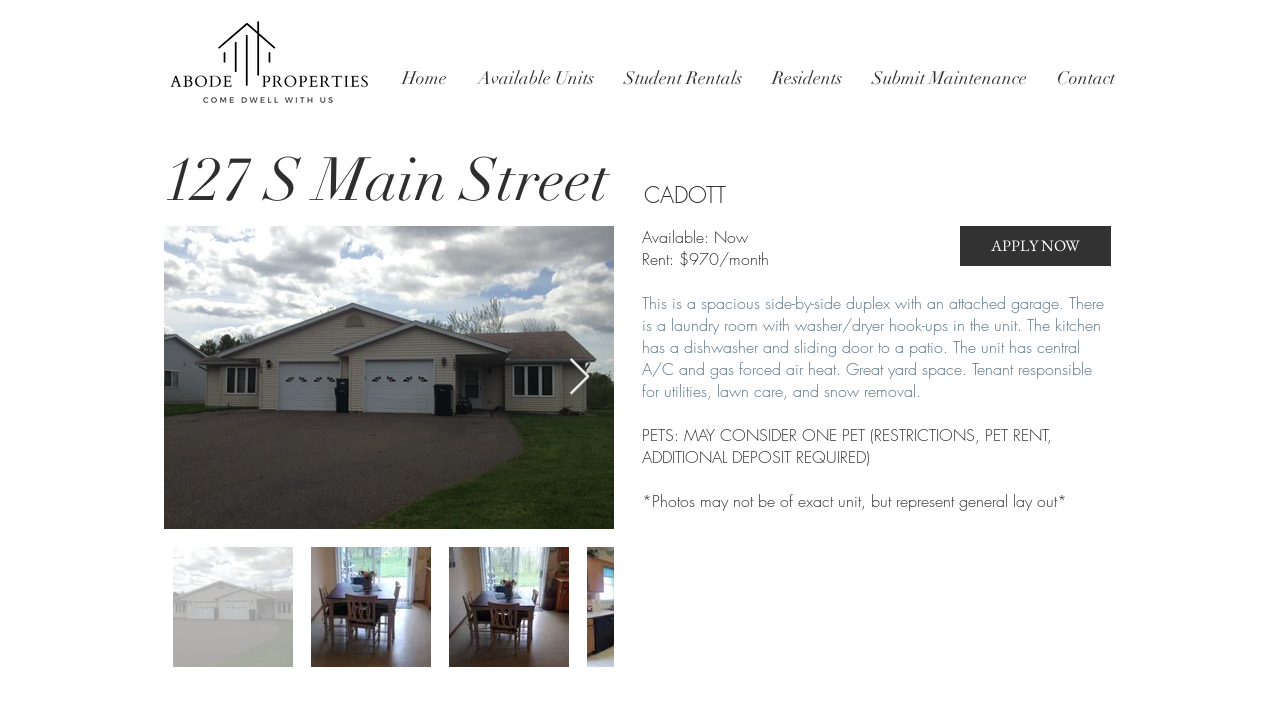

--- FILE ---
content_type: text/html; charset=UTF-8
request_url: https://www.abodeproperties.net/127-s-main-street
body_size: 162734
content:
<!DOCTYPE html>
<html lang="en">
<head>
  
  <!-- SEO Tags -->
  <title>127 S Main Street | Abode Properties</title>
  <link rel="canonical" href="https://www.abodeproperties.net/127-s-main-street"/>
  <meta property="og:title" content="127 S Main Street | Abode Properties"/>
  <meta property="og:url" content="https://www.abodeproperties.net/127-s-main-street"/>
  <meta property="og:site_name" content="Abode Properties"/>
  <meta property="og:type" content="website"/>
  <meta name="google-site-verification" content="3Z9zIkM2_SxYqDJg-clR2BFyHXnFHdpUaxSGnJTrVWc"/>
  <meta name="twitter:card" content="summary_large_image"/>
  <meta name="twitter:title" content="127 S Main Street | Abode Properties"/>

  
  <meta charset='utf-8'>
  <meta name="viewport" content="width=device-width, initial-scale=1" id="wixDesktopViewport" />
  <meta http-equiv="X-UA-Compatible" content="IE=edge">
  <meta name="generator" content="Wix.com Website Builder"/>

  <link rel="icon" sizes="192x192" href="https://static.wixstatic.com/media/48dc7a_579191116e184ba898ce57422b9425be%7Emv2.png/v1/fill/w_192%2Ch_192%2Clg_1%2Cusm_0.66_1.00_0.01/48dc7a_579191116e184ba898ce57422b9425be%7Emv2.png" type="image/png"/>
  <link rel="shortcut icon" href="https://static.wixstatic.com/media/48dc7a_579191116e184ba898ce57422b9425be%7Emv2.png/v1/fill/w_192%2Ch_192%2Clg_1%2Cusm_0.66_1.00_0.01/48dc7a_579191116e184ba898ce57422b9425be%7Emv2.png" type="image/png"/>
  <link rel="apple-touch-icon" href="https://static.wixstatic.com/media/48dc7a_579191116e184ba898ce57422b9425be%7Emv2.png/v1/fill/w_180%2Ch_180%2Clg_1%2Cusm_0.66_1.00_0.01/48dc7a_579191116e184ba898ce57422b9425be%7Emv2.png" type="image/png"/>

  <!-- Safari Pinned Tab Icon -->
  <!-- <link rel="mask-icon" href="https://static.wixstatic.com/media/48dc7a_579191116e184ba898ce57422b9425be%7Emv2.png/v1/fill/w_192%2Ch_192%2Clg_1%2Cusm_0.66_1.00_0.01/48dc7a_579191116e184ba898ce57422b9425be%7Emv2.png"> -->

  <!-- Original trials -->
  


  <!-- Segmenter Polyfill -->
  <script>
    if (!window.Intl || !window.Intl.Segmenter) {
      (function() {
        var script = document.createElement('script');
        script.src = 'https://static.parastorage.com/unpkg/@formatjs/intl-segmenter@11.7.10/polyfill.iife.js';
        document.head.appendChild(script);
      })();
    }
  </script>

  <!-- Legacy Polyfills -->
  <script nomodule="" src="https://static.parastorage.com/unpkg/core-js-bundle@3.2.1/minified.js"></script>
  <script nomodule="" src="https://static.parastorage.com/unpkg/focus-within-polyfill@5.0.9/dist/focus-within-polyfill.js"></script>

  <!-- Performance API Polyfills -->
  <script>
  (function () {
    var noop = function noop() {};
    if ("performance" in window === false) {
      window.performance = {};
    }
    window.performance.mark = performance.mark || noop;
    window.performance.measure = performance.measure || noop;
    if ("now" in window.performance === false) {
      var nowOffset = Date.now();
      if (performance.timing && performance.timing.navigationStart) {
        nowOffset = performance.timing.navigationStart;
      }
      window.performance.now = function now() {
        return Date.now() - nowOffset;
      };
    }
  })();
  </script>

  <!-- Globals Definitions -->
  <script>
    (function () {
      var now = Date.now()
      window.initialTimestamps = {
        initialTimestamp: now,
        initialRequestTimestamp: Math.round(performance.timeOrigin ? performance.timeOrigin : now - performance.now())
      }

      window.thunderboltTag = "QA_READY"
      window.thunderboltVersion = "1.16780.0"
    })();
  </script>

  <!-- Essential Viewer Model -->
  <script type="application/json" id="wix-essential-viewer-model">{"fleetConfig":{"fleetName":"thunderbolt-seo-renderer-gradual","type":"Rollout","code":1},"mode":{"qa":false,"enableTestApi":false,"debug":false,"ssrIndicator":false,"ssrOnly":false,"siteAssetsFallback":"enable","versionIndicator":false},"componentsLibrariesTopology":[{"artifactId":"editor-elements","namespace":"wixui","url":"https:\/\/static.parastorage.com\/services\/editor-elements\/1.14848.0"},{"artifactId":"editor-elements","namespace":"dsgnsys","url":"https:\/\/static.parastorage.com\/services\/editor-elements\/1.14848.0"}],"siteFeaturesConfigs":{"sessionManager":{"isRunningInDifferentSiteContext":false}},"language":{"userLanguage":"en"},"siteAssets":{"clientTopology":{"mediaRootUrl":"https:\/\/static.wixstatic.com","staticMediaUrl":"https:\/\/static.wixstatic.com\/media","moduleRepoUrl":"https:\/\/static.parastorage.com\/unpkg","fileRepoUrl":"https:\/\/static.parastorage.com\/services","viewerAppsUrl":"https:\/\/viewer-apps.parastorage.com","viewerAssetsUrl":"https:\/\/viewer-assets.parastorage.com","siteAssetsUrl":"https:\/\/siteassets.parastorage.com","pageJsonServerUrls":["https:\/\/pages.parastorage.com","https:\/\/staticorigin.wixstatic.com","https:\/\/www.abodeproperties.net","https:\/\/fallback.wix.com\/wix-html-editor-pages-webapp\/page"],"pathOfTBModulesInFileRepoForFallback":"wix-thunderbolt\/dist\/"}},"siteFeatures":["accessibility","appMonitoring","assetsLoader","businessLogger","captcha","clickHandlerRegistrar","commonConfig","componentsLoader","componentsRegistry","consentPolicy","cyclicTabbing","domSelectors","environmentWixCodeSdk","environment","locationWixCodeSdk","mpaNavigation","navigationManager","navigationPhases","ooi","pages","panorama","renderer","reporter","router","scrollRestoration","seoWixCodeSdk","seo","sessionManager","siteMembersWixCodeSdk","siteMembers","siteScrollBlocker","siteWixCodeSdk","speculationRules","ssrCache","stores","structureApi","thunderboltInitializer","tpaCommons","translations","usedPlatformApis","warmupData","windowMessageRegistrar","windowWixCodeSdk","wixCustomElementComponent","wixEmbedsApi","componentsReact","platform"],"site":{"externalBaseUrl":"https:\/\/www.abodeproperties.net","isSEO":true},"media":{"staticMediaUrl":"https:\/\/static.wixstatic.com\/media","mediaRootUrl":"https:\/\/static.wixstatic.com\/","staticVideoUrl":"https:\/\/video.wixstatic.com\/"},"requestUrl":"https:\/\/www.abodeproperties.net\/127-s-main-street","rollout":{"siteAssetsVersionsRollout":false,"isDACRollout":0,"isTBRollout":true},"commonConfig":{"brand":"wix","host":"VIEWER","bsi":"","consentPolicy":{},"consentPolicyHeader":{},"siteRevision":"3534","renderingFlow":"NONE","language":"en","locale":"en-us"},"interactionSampleRatio":0.01,"dynamicModelUrl":"https:\/\/www.abodeproperties.net\/_api\/v2\/dynamicmodel","accessTokensUrl":"https:\/\/www.abodeproperties.net\/_api\/v1\/access-tokens","isExcludedFromSecurityExperiments":false,"experiments":{"specs.thunderbolt.hardenFetchAndXHR":true,"specs.thunderbolt.securityExperiments":true}}</script>
  <script>window.viewerModel = JSON.parse(document.getElementById('wix-essential-viewer-model').textContent)</script>

  <script>
    window.commonConfig = viewerModel.commonConfig
  </script>

  
  <!-- BEGIN handleAccessTokens bundle -->

  <script data-url="https://static.parastorage.com/services/wix-thunderbolt/dist/handleAccessTokens.inline.4f2f9a53.bundle.min.js">(()=>{"use strict";function e(e){let{context:o,property:r,value:n,enumerable:i=!0}=e,c=e.get,l=e.set;if(!r||void 0===n&&!c&&!l)return new Error("property and value are required");let a=o||globalThis,s=a?.[r],u={};if(void 0!==n)u.value=n;else{if(c){let e=t(c);e&&(u.get=e)}if(l){let e=t(l);e&&(u.set=e)}}let p={...u,enumerable:i||!1,configurable:!1};void 0!==n&&(p.writable=!1);try{Object.defineProperty(a,r,p)}catch(e){return e instanceof TypeError?s:e}return s}function t(e,t){return"function"==typeof e?e:!0===e?.async&&"function"==typeof e.func?t?async function(t){return e.func(t)}:async function(){return e.func()}:"function"==typeof e?.func?e.func:void 0}try{e({property:"strictDefine",value:e})}catch{}try{e({property:"defineStrictObject",value:r})}catch{}try{e({property:"defineStrictMethod",value:n})}catch{}var o=["toString","toLocaleString","valueOf","constructor","prototype"];function r(t){let{context:n,property:c,propertiesToExclude:l=[],skipPrototype:a=!1,hardenPrototypePropertiesToExclude:s=[]}=t;if(!c)return new Error("property is required");let u=(n||globalThis)[c],p={},f=i(n,c);u&&("object"==typeof u||"function"==typeof u)&&Reflect.ownKeys(u).forEach(t=>{if(!l.includes(t)&&!o.includes(t)){let o=i(u,t);if(o&&(o.writable||o.configurable)){let{value:r,get:n,set:i,enumerable:c=!1}=o,l={};void 0!==r?l.value=r:n?l.get=n:i&&(l.set=i);try{let o=e({context:u,property:t,...l,enumerable:c});p[t]=o}catch(e){if(!(e instanceof TypeError))throw e;try{p[t]=o.value||o.get||o.set}catch{}}}}});let d={originalObject:u,originalProperties:p};if(!a&&void 0!==u?.prototype){let e=r({context:u,property:"prototype",propertiesToExclude:s,skipPrototype:!0});e instanceof Error||(d.originalPrototype=e?.originalObject,d.originalPrototypeProperties=e?.originalProperties)}return e({context:n,property:c,value:u,enumerable:f?.enumerable}),d}function n(t,o){let r=(o||globalThis)[t],n=i(o||globalThis,t);return r&&n&&(n.writable||n.configurable)?(Object.freeze(r),e({context:globalThis,property:t,value:r})):r}function i(e,t){if(e&&t)try{return Reflect.getOwnPropertyDescriptor(e,t)}catch{return}}function c(e){if("string"!=typeof e)return e;try{return decodeURIComponent(e).toLowerCase().trim()}catch{return e.toLowerCase().trim()}}function l(e,t){let o="";if("string"==typeof e)o=e.split("=")[0]?.trim()||"";else{if(!e||"string"!=typeof e.name)return!1;o=e.name}return t.has(c(o)||"")}function a(e,t){let o;return o="string"==typeof e?e.split(";").map(e=>e.trim()).filter(e=>e.length>0):e||[],o.filter(e=>!l(e,t))}var s=null;function u(){return null===s&&(s=typeof Document>"u"?void 0:Object.getOwnPropertyDescriptor(Document.prototype,"cookie")),s}function p(t,o){if(!globalThis?.cookieStore)return;let r=globalThis.cookieStore.get.bind(globalThis.cookieStore),n=globalThis.cookieStore.getAll.bind(globalThis.cookieStore),i=globalThis.cookieStore.set.bind(globalThis.cookieStore),c=globalThis.cookieStore.delete.bind(globalThis.cookieStore);return e({context:globalThis.CookieStore.prototype,property:"get",value:async function(e){return l(("string"==typeof e?e:e.name)||"",t)?null:r.call(this,e)},enumerable:!0}),e({context:globalThis.CookieStore.prototype,property:"getAll",value:async function(){return a(await n.apply(this,Array.from(arguments)),t)},enumerable:!0}),e({context:globalThis.CookieStore.prototype,property:"set",value:async function(){let e=Array.from(arguments);if(!l(1===e.length?e[0].name:e[0],t))return i.apply(this,e);o&&console.warn(o)},enumerable:!0}),e({context:globalThis.CookieStore.prototype,property:"delete",value:async function(){let e=Array.from(arguments);if(!l(1===e.length?e[0].name:e[0],t))return c.apply(this,e)},enumerable:!0}),e({context:globalThis.cookieStore,property:"prototype",value:globalThis.CookieStore.prototype,enumerable:!1}),e({context:globalThis,property:"cookieStore",value:globalThis.cookieStore,enumerable:!0}),{get:r,getAll:n,set:i,delete:c}}var f=["TextEncoder","TextDecoder","XMLHttpRequestEventTarget","EventTarget","URL","JSON","Reflect","Object","Array","Map","Set","WeakMap","WeakSet","Promise","Symbol","Error"],d=["addEventListener","removeEventListener","dispatchEvent","encodeURI","encodeURIComponent","decodeURI","decodeURIComponent"];const y=(e,t)=>{try{const o=t?t.get.call(document):document.cookie;return o.split(";").map(e=>e.trim()).filter(t=>t?.startsWith(e))[0]?.split("=")[1]}catch(e){return""}},g=(e="",t="",o="/")=>`${e}=; ${t?`domain=${t};`:""} max-age=0; path=${o}; expires=Thu, 01 Jan 1970 00:00:01 GMT`;function m(){(function(){if("undefined"!=typeof window){const e=performance.getEntriesByType("navigation")[0];return"back_forward"===(e?.type||"")}return!1})()&&function(){const{counter:e}=function(){const e=b("getItem");if(e){const[t,o]=e.split("-"),r=o?parseInt(o,10):0;if(r>=3){const e=t?Number(t):0;if(Date.now()-e>6e4)return{counter:0}}return{counter:r}}return{counter:0}}();e<3?(!function(e=1){b("setItem",`${Date.now()}-${e}`)}(e+1),window.location.reload()):console.error("ATS: Max reload attempts reached")}()}function b(e,t){try{return sessionStorage[e]("reload",t||"")}catch(e){console.error("ATS: Error calling sessionStorage:",e)}}const h="client-session-bind",v="sec-fetch-unsupported",{experiments:w}=window.viewerModel,T=[h,"client-binding",v,"svSession","smSession","server-session-bind","wixSession2","wixSession3"].map(e=>e.toLowerCase()),{cookie:S}=function(t,o){let r=new Set(t);return e({context:document,property:"cookie",set:{func:e=>function(e,t,o,r){let n=u(),i=c(t.split(";")[0]||"")||"";[...o].every(e=>!i.startsWith(e.toLowerCase()))&&n?.set?n.set.call(e,t):r&&console.warn(r)}(document,e,r,o)},get:{func:()=>function(e,t){let o=u();if(!o?.get)throw new Error("Cookie descriptor or getter not available");return a(o.get.call(e),t).join("; ")}(document,r)},enumerable:!0}),{cookieStore:p(r,o),cookie:u()}}(T),k="tbReady",x="security_overrideGlobals",{experiments:E,siteFeaturesConfigs:C,accessTokensUrl:P}=window.viewerModel,R=P,M={},O=(()=>{const e=y(h,S);if(w["specs.thunderbolt.browserCacheReload"]){y(v,S)||e?b("removeItem"):m()}return(()=>{const e=g(h),t=g(h,location.hostname);S.set.call(document,e),S.set.call(document,t)})(),e})();O&&(M["client-binding"]=O);const D=fetch;addEventListener(k,function e(t){const{logger:o}=t.detail;try{window.tb.init({fetch:D,fetchHeaders:M})}catch(e){const t=new Error("TB003");o.meter(`${x}_${t.message}`,{paramsOverrides:{errorType:x,eventString:t.message}}),window?.viewerModel?.mode.debug&&console.error(e)}finally{removeEventListener(k,e)}}),E["specs.thunderbolt.hardenFetchAndXHR"]||(window.fetchDynamicModel=()=>C.sessionManager.isRunningInDifferentSiteContext?Promise.resolve({}):fetch(R,{credentials:"same-origin",headers:M}).then(function(e){if(!e.ok)throw new Error(`[${e.status}]${e.statusText}`);return e.json()}),window.dynamicModelPromise=window.fetchDynamicModel())})();
//# sourceMappingURL=https://static.parastorage.com/services/wix-thunderbolt/dist/handleAccessTokens.inline.4f2f9a53.bundle.min.js.map</script>

<!-- END handleAccessTokens bundle -->

<!-- BEGIN overrideGlobals bundle -->

<script data-url="https://static.parastorage.com/services/wix-thunderbolt/dist/overrideGlobals.inline.ec13bfcf.bundle.min.js">(()=>{"use strict";function e(e){let{context:r,property:o,value:n,enumerable:i=!0}=e,c=e.get,a=e.set;if(!o||void 0===n&&!c&&!a)return new Error("property and value are required");let l=r||globalThis,u=l?.[o],s={};if(void 0!==n)s.value=n;else{if(c){let e=t(c);e&&(s.get=e)}if(a){let e=t(a);e&&(s.set=e)}}let p={...s,enumerable:i||!1,configurable:!1};void 0!==n&&(p.writable=!1);try{Object.defineProperty(l,o,p)}catch(e){return e instanceof TypeError?u:e}return u}function t(e,t){return"function"==typeof e?e:!0===e?.async&&"function"==typeof e.func?t?async function(t){return e.func(t)}:async function(){return e.func()}:"function"==typeof e?.func?e.func:void 0}try{e({property:"strictDefine",value:e})}catch{}try{e({property:"defineStrictObject",value:o})}catch{}try{e({property:"defineStrictMethod",value:n})}catch{}var r=["toString","toLocaleString","valueOf","constructor","prototype"];function o(t){let{context:n,property:c,propertiesToExclude:a=[],skipPrototype:l=!1,hardenPrototypePropertiesToExclude:u=[]}=t;if(!c)return new Error("property is required");let s=(n||globalThis)[c],p={},f=i(n,c);s&&("object"==typeof s||"function"==typeof s)&&Reflect.ownKeys(s).forEach(t=>{if(!a.includes(t)&&!r.includes(t)){let r=i(s,t);if(r&&(r.writable||r.configurable)){let{value:o,get:n,set:i,enumerable:c=!1}=r,a={};void 0!==o?a.value=o:n?a.get=n:i&&(a.set=i);try{let r=e({context:s,property:t,...a,enumerable:c});p[t]=r}catch(e){if(!(e instanceof TypeError))throw e;try{p[t]=r.value||r.get||r.set}catch{}}}}});let d={originalObject:s,originalProperties:p};if(!l&&void 0!==s?.prototype){let e=o({context:s,property:"prototype",propertiesToExclude:u,skipPrototype:!0});e instanceof Error||(d.originalPrototype=e?.originalObject,d.originalPrototypeProperties=e?.originalProperties)}return e({context:n,property:c,value:s,enumerable:f?.enumerable}),d}function n(t,r){let o=(r||globalThis)[t],n=i(r||globalThis,t);return o&&n&&(n.writable||n.configurable)?(Object.freeze(o),e({context:globalThis,property:t,value:o})):o}function i(e,t){if(e&&t)try{return Reflect.getOwnPropertyDescriptor(e,t)}catch{return}}function c(e){if("string"!=typeof e)return e;try{return decodeURIComponent(e).toLowerCase().trim()}catch{return e.toLowerCase().trim()}}function a(e,t){return e instanceof Headers?e.forEach((r,o)=>{l(o,t)||e.delete(o)}):Object.keys(e).forEach(r=>{l(r,t)||delete e[r]}),e}function l(e,t){return!t.has(c(e)||"")}function u(e,t){let r=!0,o=function(e){let t,r;if(globalThis.Request&&e instanceof Request)t=e.url;else{if("function"!=typeof e?.toString)throw new Error("Unsupported type for url");t=e.toString()}try{return new URL(t).pathname}catch{return r=t.replace(/#.+/gi,"").split("?").shift(),r.startsWith("/")?r:`/${r}`}}(e),n=c(o);return n&&t.some(e=>n.includes(e))&&(r=!1),r}function s(t,r,o){let n=fetch,i=XMLHttpRequest,c=new Set(r);function s(){let e=new i,r=e.open,n=e.setRequestHeader;return e.open=function(){let n=Array.from(arguments),i=n[1];if(n.length<2||u(i,t))return r.apply(e,n);throw new Error(o||`Request not allowed for path ${i}`)},e.setRequestHeader=function(t,r){l(decodeURIComponent(t),c)&&n.call(e,t,r)},e}return e({property:"fetch",value:function(){let e=function(e,t){return globalThis.Request&&e[0]instanceof Request&&e[0]?.headers?a(e[0].headers,t):e[1]?.headers&&a(e[1].headers,t),e}(arguments,c);return u(arguments[0],t)?n.apply(globalThis,Array.from(e)):new Promise((e,t)=>{t(new Error(o||`Request not allowed for path ${arguments[0]}`))})},enumerable:!0}),e({property:"XMLHttpRequest",value:s,enumerable:!0}),Object.keys(i).forEach(e=>{s[e]=i[e]}),{fetch:n,XMLHttpRequest:i}}var p=["TextEncoder","TextDecoder","XMLHttpRequestEventTarget","EventTarget","URL","JSON","Reflect","Object","Array","Map","Set","WeakMap","WeakSet","Promise","Symbol","Error"],f=["addEventListener","removeEventListener","dispatchEvent","encodeURI","encodeURIComponent","decodeURI","decodeURIComponent"];const d=function(){let t=globalThis.open,r=document.open;function o(e,r,o){let n="string"!=typeof e,i=t.call(window,e,r,o);return n||e&&function(e){return e.startsWith("//")&&/(?:[a-z0-9](?:[a-z0-9-]{0,61}[a-z0-9])?\.)+[a-z0-9][a-z0-9-]{0,61}[a-z0-9]/g.test(`${location.protocol}:${e}`)&&(e=`${location.protocol}${e}`),!e.startsWith("http")||new URL(e).hostname===location.hostname}(e)?{}:i}return e({property:"open",value:o,context:globalThis,enumerable:!0}),e({property:"open",value:function(e,t,n){return e?o(e,t,n):r.call(document,e||"",t||"",n||"")},context:document,enumerable:!0}),{open:t,documentOpen:r}},y=function(){let t=document.createElement,r=Element.prototype.setAttribute,o=Element.prototype.setAttributeNS;return e({property:"createElement",context:document,value:function(n,i){let a=t.call(document,n,i);if("iframe"===c(n)){e({property:"srcdoc",context:a,get:()=>"",set:()=>{console.warn("`srcdoc` is not allowed in iframe elements.")}});let t=function(e,t){"srcdoc"!==e.toLowerCase()?r.call(a,e,t):console.warn("`srcdoc` attribute is not allowed to be set.")},n=function(e,t,r){"srcdoc"!==t.toLowerCase()?o.call(a,e,t,r):console.warn("`srcdoc` attribute is not allowed to be set.")};a.setAttribute=t,a.setAttributeNS=n}return a},enumerable:!0}),{createElement:t,setAttribute:r,setAttributeNS:o}},m=["client-binding"],b=["/_api/v1/access-tokens","/_api/v2/dynamicmodel","/_api/one-app-session-web/v3/businesses"],h=function(){let t=setTimeout,r=setInterval;return o("setTimeout",0,globalThis),o("setInterval",0,globalThis),{setTimeout:t,setInterval:r};function o(t,r,o){let n=o||globalThis,i=n[t];if(!i||"function"!=typeof i)throw new Error(`Function ${t} not found or is not a function`);e({property:t,value:function(){let e=Array.from(arguments);if("string"!=typeof e[r])return i.apply(n,e);console.warn(`Calling ${t} with a String Argument at index ${r} is not allowed`)},context:o,enumerable:!0})}},v=function(){if(navigator&&"serviceWorker"in navigator){let t=navigator.serviceWorker.register;return e({context:navigator.serviceWorker,property:"register",value:function(){console.log("Service worker registration is not allowed")},enumerable:!0}),{register:t}}return{}};performance.mark("overrideGlobals started");const{isExcludedFromSecurityExperiments:g,experiments:w}=window.viewerModel,E=!g&&w["specs.thunderbolt.securityExperiments"];try{d(),E&&y(),w["specs.thunderbolt.hardenFetchAndXHR"]&&E&&s(b,m),v(),(e=>{let t=[],r=[];r=r.concat(["TextEncoder","TextDecoder"]),e&&(r=r.concat(["XMLHttpRequestEventTarget","EventTarget"])),r=r.concat(["URL","JSON"]),e&&(t=t.concat(["addEventListener","removeEventListener"])),t=t.concat(["encodeURI","encodeURIComponent","decodeURI","decodeURIComponent"]),r=r.concat(["String","Number"]),e&&r.push("Object"),r=r.concat(["Reflect"]),t.forEach(e=>{n(e),["addEventListener","removeEventListener"].includes(e)&&n(e,document)}),r.forEach(e=>{o({property:e})})})(E),E&&h()}catch(e){window?.viewerModel?.mode.debug&&console.error(e);const t=new Error("TB006");window.fedops?.reportError(t,"security_overrideGlobals"),window.Sentry?window.Sentry.captureException(t):globalThis.defineStrictProperty("sentryBuffer",[t],window,!1)}performance.mark("overrideGlobals ended")})();
//# sourceMappingURL=https://static.parastorage.com/services/wix-thunderbolt/dist/overrideGlobals.inline.ec13bfcf.bundle.min.js.map</script>

<!-- END overrideGlobals bundle -->


  
  <script>
    window.commonConfig = viewerModel.commonConfig

	
  </script>

  <!-- Initial CSS -->
  <style data-url="https://static.parastorage.com/services/wix-thunderbolt/dist/main.347af09f.min.css">@keyframes slide-horizontal-new{0%{transform:translateX(100%)}}@keyframes slide-horizontal-old{80%{opacity:1}to{opacity:0;transform:translateX(-100%)}}@keyframes slide-vertical-new{0%{transform:translateY(-100%)}}@keyframes slide-vertical-old{80%{opacity:1}to{opacity:0;transform:translateY(100%)}}@keyframes out-in-new{0%{opacity:0}}@keyframes out-in-old{to{opacity:0}}:root:active-view-transition{view-transition-name:none}::view-transition{pointer-events:none}:root:active-view-transition::view-transition-new(page-group),:root:active-view-transition::view-transition-old(page-group){animation-duration:.6s;cursor:wait;pointer-events:all}:root:active-view-transition-type(SlideHorizontal)::view-transition-old(page-group){animation:slide-horizontal-old .6s cubic-bezier(.83,0,.17,1) forwards;mix-blend-mode:normal}:root:active-view-transition-type(SlideHorizontal)::view-transition-new(page-group){animation:slide-horizontal-new .6s cubic-bezier(.83,0,.17,1) backwards;mix-blend-mode:normal}:root:active-view-transition-type(SlideVertical)::view-transition-old(page-group){animation:slide-vertical-old .6s cubic-bezier(.83,0,.17,1) forwards;mix-blend-mode:normal}:root:active-view-transition-type(SlideVertical)::view-transition-new(page-group){animation:slide-vertical-new .6s cubic-bezier(.83,0,.17,1) backwards;mix-blend-mode:normal}:root:active-view-transition-type(OutIn)::view-transition-old(page-group){animation:out-in-old .35s cubic-bezier(.22,1,.36,1) forwards}:root:active-view-transition-type(OutIn)::view-transition-new(page-group){animation:out-in-new .35s cubic-bezier(.64,0,.78,0) .35s backwards}@media(prefers-reduced-motion:reduce){::view-transition-group(*),::view-transition-new(*),::view-transition-old(*){animation:none!important}}body,html{background:transparent;border:0;margin:0;outline:0;padding:0;vertical-align:baseline}body{--scrollbar-width:0px;font-family:Arial,Helvetica,sans-serif;font-size:10px}body,html{height:100%}body{overflow-x:auto;overflow-y:scroll}body:not(.responsive) #site-root{min-width:var(--site-width);width:100%}body:not([data-js-loaded]) [data-hide-prejs]{visibility:hidden}interact-element{display:contents}#SITE_CONTAINER{position:relative}:root{--one-unit:1vw;--section-max-width:9999px;--spx-stopper-max:9999px;--spx-stopper-min:0px;--browser-zoom:1}@supports(-webkit-appearance:none) and (stroke-color:transparent){:root{--safari-sticky-fix:opacity;--experimental-safari-sticky-fix:translateZ(0)}}@supports(container-type:inline-size){:root{--one-unit:1cqw}}[id^=oldHoverBox-]{mix-blend-mode:plus-lighter;transition:opacity .5s ease,visibility .5s ease}[data-mesh-id$=inlineContent-gridContainer]:has(>[id^=oldHoverBox-]){isolation:isolate}</style>
<style data-url="https://static.parastorage.com/services/wix-thunderbolt/dist/main.renderer.9cb0985f.min.css">a,abbr,acronym,address,applet,b,big,blockquote,button,caption,center,cite,code,dd,del,dfn,div,dl,dt,em,fieldset,font,footer,form,h1,h2,h3,h4,h5,h6,header,i,iframe,img,ins,kbd,label,legend,li,nav,object,ol,p,pre,q,s,samp,section,small,span,strike,strong,sub,sup,table,tbody,td,tfoot,th,thead,title,tr,tt,u,ul,var{background:transparent;border:0;margin:0;outline:0;padding:0;vertical-align:baseline}input,select,textarea{box-sizing:border-box;font-family:Helvetica,Arial,sans-serif}ol,ul{list-style:none}blockquote,q{quotes:none}ins{text-decoration:none}del{text-decoration:line-through}table{border-collapse:collapse;border-spacing:0}a{cursor:pointer;text-decoration:none}.testStyles{overflow-y:hidden}.reset-button{-webkit-appearance:none;background:none;border:0;color:inherit;font:inherit;line-height:normal;outline:0;overflow:visible;padding:0;-webkit-user-select:none;-moz-user-select:none;-ms-user-select:none}:focus{outline:none}body.device-mobile-optimized:not(.disable-site-overflow){overflow-x:hidden;overflow-y:scroll}body.device-mobile-optimized:not(.responsive) #SITE_CONTAINER{margin-left:auto;margin-right:auto;overflow-x:visible;position:relative;width:320px}body.device-mobile-optimized:not(.responsive):not(.blockSiteScrolling) #SITE_CONTAINER{margin-top:0}body.device-mobile-optimized>*{max-width:100%!important}body.device-mobile-optimized #site-root{overflow-x:hidden;overflow-y:hidden}@supports(overflow:clip){body.device-mobile-optimized #site-root{overflow-x:clip;overflow-y:clip}}body.device-mobile-non-optimized #SITE_CONTAINER #site-root{overflow-x:clip;overflow-y:clip}body.device-mobile-non-optimized.fullScreenMode{background-color:#5f6360}body.device-mobile-non-optimized.fullScreenMode #MOBILE_ACTIONS_MENU,body.device-mobile-non-optimized.fullScreenMode #SITE_BACKGROUND,body.device-mobile-non-optimized.fullScreenMode #site-root,body.fullScreenMode #WIX_ADS{visibility:hidden}body.fullScreenMode{overflow-x:hidden!important;overflow-y:hidden!important}body.fullScreenMode.device-mobile-optimized #TINY_MENU{opacity:0;pointer-events:none}body.fullScreenMode-scrollable.device-mobile-optimized{overflow-x:hidden!important;overflow-y:auto!important}body.fullScreenMode-scrollable.device-mobile-optimized #masterPage,body.fullScreenMode-scrollable.device-mobile-optimized #site-root{overflow-x:hidden!important;overflow-y:hidden!important}body.fullScreenMode-scrollable.device-mobile-optimized #SITE_BACKGROUND,body.fullScreenMode-scrollable.device-mobile-optimized #masterPage{height:auto!important}body.fullScreenMode-scrollable.device-mobile-optimized #masterPage.mesh-layout{height:0!important}body.blockSiteScrolling,body.siteScrollingBlocked{position:fixed;width:100%}body.blockSiteScrolling #SITE_CONTAINER{margin-top:calc(var(--blocked-site-scroll-margin-top)*-1)}#site-root{margin:0 auto;min-height:100%;position:relative;top:var(--wix-ads-height)}#site-root img:not([src]){visibility:hidden}#site-root svg img:not([src]){visibility:visible}.auto-generated-link{color:inherit}#SCROLL_TO_BOTTOM,#SCROLL_TO_TOP{height:0}.has-click-trigger{cursor:pointer}.fullScreenOverlay{bottom:0;display:flex;justify-content:center;left:0;overflow-y:hidden;position:fixed;right:0;top:-60px;z-index:1005}.fullScreenOverlay>.fullScreenOverlayContent{bottom:0;left:0;margin:0 auto;overflow:hidden;position:absolute;right:0;top:60px;transform:translateZ(0)}[data-mesh-id$=centeredContent],[data-mesh-id$=form],[data-mesh-id$=inlineContent]{pointer-events:none;position:relative}[data-mesh-id$=-gridWrapper],[data-mesh-id$=-rotated-wrapper]{pointer-events:none}[data-mesh-id$=-gridContainer]>*,[data-mesh-id$=-rotated-wrapper]>*,[data-mesh-id$=inlineContent]>:not([data-mesh-id$=-gridContainer]){pointer-events:auto}.device-mobile-optimized #masterPage.mesh-layout #SOSP_CONTAINER_CUSTOM_ID{grid-area:2/1/3/2;-ms-grid-row:2;position:relative}#masterPage.mesh-layout{-ms-grid-rows:max-content max-content min-content max-content;-ms-grid-columns:100%;align-items:start;display:-ms-grid;display:grid;grid-template-columns:100%;grid-template-rows:max-content max-content min-content max-content;justify-content:stretch}#masterPage.mesh-layout #PAGES_CONTAINER,#masterPage.mesh-layout #SITE_FOOTER-placeholder,#masterPage.mesh-layout #SITE_FOOTER_WRAPPER,#masterPage.mesh-layout #SITE_HEADER-placeholder,#masterPage.mesh-layout #SITE_HEADER_WRAPPER,#masterPage.mesh-layout #SOSP_CONTAINER_CUSTOM_ID[data-state~=mobileView],#masterPage.mesh-layout #soapAfterPagesContainer,#masterPage.mesh-layout #soapBeforePagesContainer{-ms-grid-row-align:start;-ms-grid-column-align:start;-ms-grid-column:1}#masterPage.mesh-layout #SITE_HEADER-placeholder,#masterPage.mesh-layout #SITE_HEADER_WRAPPER{grid-area:1/1/2/2;-ms-grid-row:1}#masterPage.mesh-layout #PAGES_CONTAINER,#masterPage.mesh-layout #soapAfterPagesContainer,#masterPage.mesh-layout #soapBeforePagesContainer{grid-area:3/1/4/2;-ms-grid-row:3}#masterPage.mesh-layout #soapAfterPagesContainer,#masterPage.mesh-layout #soapBeforePagesContainer{width:100%}#masterPage.mesh-layout #PAGES_CONTAINER{align-self:stretch}#masterPage.mesh-layout main#PAGES_CONTAINER{display:block}#masterPage.mesh-layout #SITE_FOOTER-placeholder,#masterPage.mesh-layout #SITE_FOOTER_WRAPPER{grid-area:4/1/5/2;-ms-grid-row:4}#masterPage.mesh-layout #SITE_PAGES,#masterPage.mesh-layout [data-mesh-id=PAGES_CONTAINERcenteredContent],#masterPage.mesh-layout [data-mesh-id=PAGES_CONTAINERinlineContent]{height:100%}#masterPage.mesh-layout.desktop>*{width:100%}#masterPage.mesh-layout #PAGES_CONTAINER,#masterPage.mesh-layout #SITE_FOOTER,#masterPage.mesh-layout #SITE_FOOTER_WRAPPER,#masterPage.mesh-layout #SITE_HEADER,#masterPage.mesh-layout #SITE_HEADER_WRAPPER,#masterPage.mesh-layout #SITE_PAGES,#masterPage.mesh-layout #masterPageinlineContent{position:relative}#masterPage.mesh-layout #SITE_HEADER{grid-area:1/1/2/2}#masterPage.mesh-layout #SITE_FOOTER{grid-area:4/1/5/2}#masterPage.mesh-layout.overflow-x-clip #SITE_FOOTER,#masterPage.mesh-layout.overflow-x-clip #SITE_HEADER{overflow-x:clip}[data-z-counter]{z-index:0}[data-z-counter="0"]{z-index:auto}.wixSiteProperties{-webkit-font-smoothing:antialiased;-moz-osx-font-smoothing:grayscale}:root{--wst-button-color-fill-primary:rgb(var(--color_48));--wst-button-color-border-primary:rgb(var(--color_49));--wst-button-color-text-primary:rgb(var(--color_50));--wst-button-color-fill-primary-hover:rgb(var(--color_51));--wst-button-color-border-primary-hover:rgb(var(--color_52));--wst-button-color-text-primary-hover:rgb(var(--color_53));--wst-button-color-fill-primary-disabled:rgb(var(--color_54));--wst-button-color-border-primary-disabled:rgb(var(--color_55));--wst-button-color-text-primary-disabled:rgb(var(--color_56));--wst-button-color-fill-secondary:rgb(var(--color_57));--wst-button-color-border-secondary:rgb(var(--color_58));--wst-button-color-text-secondary:rgb(var(--color_59));--wst-button-color-fill-secondary-hover:rgb(var(--color_60));--wst-button-color-border-secondary-hover:rgb(var(--color_61));--wst-button-color-text-secondary-hover:rgb(var(--color_62));--wst-button-color-fill-secondary-disabled:rgb(var(--color_63));--wst-button-color-border-secondary-disabled:rgb(var(--color_64));--wst-button-color-text-secondary-disabled:rgb(var(--color_65));--wst-color-fill-base-1:rgb(var(--color_36));--wst-color-fill-base-2:rgb(var(--color_37));--wst-color-fill-base-shade-1:rgb(var(--color_38));--wst-color-fill-base-shade-2:rgb(var(--color_39));--wst-color-fill-base-shade-3:rgb(var(--color_40));--wst-color-fill-accent-1:rgb(var(--color_41));--wst-color-fill-accent-2:rgb(var(--color_42));--wst-color-fill-accent-3:rgb(var(--color_43));--wst-color-fill-accent-4:rgb(var(--color_44));--wst-color-fill-background-primary:rgb(var(--color_11));--wst-color-fill-background-secondary:rgb(var(--color_12));--wst-color-text-primary:rgb(var(--color_15));--wst-color-text-secondary:rgb(var(--color_14));--wst-color-action:rgb(var(--color_18));--wst-color-disabled:rgb(var(--color_39));--wst-color-title:rgb(var(--color_45));--wst-color-subtitle:rgb(var(--color_46));--wst-color-line:rgb(var(--color_47));--wst-font-style-h2:var(--font_2);--wst-font-style-h3:var(--font_3);--wst-font-style-h4:var(--font_4);--wst-font-style-h5:var(--font_5);--wst-font-style-h6:var(--font_6);--wst-font-style-body-large:var(--font_7);--wst-font-style-body-medium:var(--font_8);--wst-font-style-body-small:var(--font_9);--wst-font-style-body-x-small:var(--font_10);--wst-color-custom-1:rgb(var(--color_13));--wst-color-custom-2:rgb(var(--color_16));--wst-color-custom-3:rgb(var(--color_17));--wst-color-custom-4:rgb(var(--color_19));--wst-color-custom-5:rgb(var(--color_20));--wst-color-custom-6:rgb(var(--color_21));--wst-color-custom-7:rgb(var(--color_22));--wst-color-custom-8:rgb(var(--color_23));--wst-color-custom-9:rgb(var(--color_24));--wst-color-custom-10:rgb(var(--color_25));--wst-color-custom-11:rgb(var(--color_26));--wst-color-custom-12:rgb(var(--color_27));--wst-color-custom-13:rgb(var(--color_28));--wst-color-custom-14:rgb(var(--color_29));--wst-color-custom-15:rgb(var(--color_30));--wst-color-custom-16:rgb(var(--color_31));--wst-color-custom-17:rgb(var(--color_32));--wst-color-custom-18:rgb(var(--color_33));--wst-color-custom-19:rgb(var(--color_34));--wst-color-custom-20:rgb(var(--color_35))}.wix-presets-wrapper{display:contents}</style>

  <meta name="format-detection" content="telephone=no">
  <meta name="skype_toolbar" content="skype_toolbar_parser_compatible">
  
  

  

  

  <!-- head performance data start -->
  
  <!-- head performance data end -->
  

    


    
<style data-href="https://static.parastorage.com/services/editor-elements-library/dist/thunderbolt/rb_wixui.thunderbolt_bootstrap-classic.72e6a2a3.min.css">.PlZyDq{touch-action:manipulation}.uDW_Qe{align-items:center;box-sizing:border-box;display:flex;justify-content:var(--label-align);min-width:100%;text-align:initial;width:-moz-max-content;width:max-content}.uDW_Qe:before{max-width:var(--margin-start,0)}.uDW_Qe:after,.uDW_Qe:before{align-self:stretch;content:"";flex-grow:1}.uDW_Qe:after{max-width:var(--margin-end,0)}.FubTgk{height:100%}.FubTgk .uDW_Qe{border-radius:var(--corvid-border-radius,var(--rd,0));bottom:0;box-shadow:var(--shd,0 1px 4px rgba(0,0,0,.6));left:0;position:absolute;right:0;top:0;transition:var(--trans1,border-color .4s ease 0s,background-color .4s ease 0s)}.FubTgk .uDW_Qe:link,.FubTgk .uDW_Qe:visited{border-color:transparent}.FubTgk .l7_2fn{color:var(--corvid-color,rgb(var(--txt,var(--color_15,color_15))));font:var(--fnt,var(--font_5));margin:0;position:relative;transition:var(--trans2,color .4s ease 0s);white-space:nowrap}.FubTgk[aria-disabled=false] .uDW_Qe{background-color:var(--corvid-background-color,rgba(var(--bg,var(--color_17,color_17)),var(--alpha-bg,1)));border:solid var(--corvid-border-color,rgba(var(--brd,var(--color_15,color_15)),var(--alpha-brd,1))) var(--corvid-border-width,var(--brw,0));cursor:pointer!important}:host(.device-mobile-optimized) .FubTgk[aria-disabled=false]:active .uDW_Qe,body.device-mobile-optimized .FubTgk[aria-disabled=false]:active .uDW_Qe{background-color:var(--corvid-hover-background-color,rgba(var(--bgh,var(--color_18,color_18)),var(--alpha-bgh,1)));border-color:var(--corvid-hover-border-color,rgba(var(--brdh,var(--color_15,color_15)),var(--alpha-brdh,1)))}:host(.device-mobile-optimized) .FubTgk[aria-disabled=false]:active .l7_2fn,body.device-mobile-optimized .FubTgk[aria-disabled=false]:active .l7_2fn{color:var(--corvid-hover-color,rgb(var(--txth,var(--color_15,color_15))))}:host(:not(.device-mobile-optimized)) .FubTgk[aria-disabled=false]:hover .uDW_Qe,body:not(.device-mobile-optimized) .FubTgk[aria-disabled=false]:hover .uDW_Qe{background-color:var(--corvid-hover-background-color,rgba(var(--bgh,var(--color_18,color_18)),var(--alpha-bgh,1)));border-color:var(--corvid-hover-border-color,rgba(var(--brdh,var(--color_15,color_15)),var(--alpha-brdh,1)))}:host(:not(.device-mobile-optimized)) .FubTgk[aria-disabled=false]:hover .l7_2fn,body:not(.device-mobile-optimized) .FubTgk[aria-disabled=false]:hover .l7_2fn{color:var(--corvid-hover-color,rgb(var(--txth,var(--color_15,color_15))))}.FubTgk[aria-disabled=true] .uDW_Qe{background-color:var(--corvid-disabled-background-color,rgba(var(--bgd,204,204,204),var(--alpha-bgd,1)));border-color:var(--corvid-disabled-border-color,rgba(var(--brdd,204,204,204),var(--alpha-brdd,1)));border-style:solid;border-width:var(--corvid-border-width,var(--brw,0))}.FubTgk[aria-disabled=true] .l7_2fn{color:var(--corvid-disabled-color,rgb(var(--txtd,255,255,255)))}.uUxqWY{align-items:center;box-sizing:border-box;display:flex;justify-content:var(--label-align);min-width:100%;text-align:initial;width:-moz-max-content;width:max-content}.uUxqWY:before{max-width:var(--margin-start,0)}.uUxqWY:after,.uUxqWY:before{align-self:stretch;content:"";flex-grow:1}.uUxqWY:after{max-width:var(--margin-end,0)}.Vq4wYb[aria-disabled=false] .uUxqWY{cursor:pointer}:host(.device-mobile-optimized) .Vq4wYb[aria-disabled=false]:active .wJVzSK,body.device-mobile-optimized .Vq4wYb[aria-disabled=false]:active .wJVzSK{color:var(--corvid-hover-color,rgb(var(--txth,var(--color_15,color_15))));transition:var(--trans,color .4s ease 0s)}:host(:not(.device-mobile-optimized)) .Vq4wYb[aria-disabled=false]:hover .wJVzSK,body:not(.device-mobile-optimized) .Vq4wYb[aria-disabled=false]:hover .wJVzSK{color:var(--corvid-hover-color,rgb(var(--txth,var(--color_15,color_15))));transition:var(--trans,color .4s ease 0s)}.Vq4wYb .uUxqWY{bottom:0;left:0;position:absolute;right:0;top:0}.Vq4wYb .wJVzSK{color:var(--corvid-color,rgb(var(--txt,var(--color_15,color_15))));font:var(--fnt,var(--font_5));transition:var(--trans,color .4s ease 0s);white-space:nowrap}.Vq4wYb[aria-disabled=true] .wJVzSK{color:var(--corvid-disabled-color,rgb(var(--txtd,255,255,255)))}:host(:not(.device-mobile-optimized)) .CohWsy,body:not(.device-mobile-optimized) .CohWsy{display:flex}:host(:not(.device-mobile-optimized)) .V5AUxf,body:not(.device-mobile-optimized) .V5AUxf{-moz-column-gap:var(--margin);column-gap:var(--margin);direction:var(--direction);display:flex;margin:0 auto;position:relative;width:calc(100% - var(--padding)*2)}:host(:not(.device-mobile-optimized)) .V5AUxf>*,body:not(.device-mobile-optimized) .V5AUxf>*{direction:ltr;flex:var(--column-flex) 1 0%;left:0;margin-bottom:var(--padding);margin-top:var(--padding);min-width:0;position:relative;top:0}:host(.device-mobile-optimized) .V5AUxf,body.device-mobile-optimized .V5AUxf{display:block;padding-bottom:var(--padding-y);padding-left:var(--padding-x,0);padding-right:var(--padding-x,0);padding-top:var(--padding-y);position:relative}:host(.device-mobile-optimized) .V5AUxf>*,body.device-mobile-optimized .V5AUxf>*{margin-bottom:var(--margin);position:relative}:host(.device-mobile-optimized) .V5AUxf>:first-child,body.device-mobile-optimized .V5AUxf>:first-child{margin-top:var(--firstChildMarginTop,0)}:host(.device-mobile-optimized) .V5AUxf>:last-child,body.device-mobile-optimized .V5AUxf>:last-child{margin-bottom:var(--lastChildMarginBottom)}.LIhNy3{backface-visibility:hidden}.jhxvbR,.mtrorN{display:block;height:100%;width:100%}.jhxvbR img{max-width:var(--wix-img-max-width,100%)}.jhxvbR[data-animate-blur] img{filter:blur(9px);transition:filter .8s ease-in}.jhxvbR[data-animate-blur] img[data-load-done]{filter:none}.if7Vw2{height:100%;left:0;-webkit-mask-image:var(--mask-image,none);mask-image:var(--mask-image,none);-webkit-mask-position:var(--mask-position,0);mask-position:var(--mask-position,0);-webkit-mask-repeat:var(--mask-repeat,no-repeat);mask-repeat:var(--mask-repeat,no-repeat);-webkit-mask-size:var(--mask-size,100%);mask-size:var(--mask-size,100%);overflow:hidden;pointer-events:var(--fill-layer-background-media-pointer-events);position:absolute;top:0;width:100%}.if7Vw2.f0uTJH{clip:rect(0,auto,auto,0)}.if7Vw2 .i1tH8h{height:100%;position:absolute;top:0;width:100%}.if7Vw2 .DXi4PB{height:var(--fill-layer-image-height,100%);opacity:var(--fill-layer-image-opacity)}.if7Vw2 .DXi4PB img{height:100%;width:100%}@supports(-webkit-hyphens:none){.if7Vw2.f0uTJH{clip:auto;-webkit-clip-path:inset(0)}}.wG8dni{height:100%}.tcElKx{background-color:var(--bg-overlay-color);background-image:var(--bg-gradient);transition:var(--inherit-transition)}.ImALHf,.Ybjs9b{opacity:var(--fill-layer-video-opacity)}.UWmm3w{bottom:var(--media-padding-bottom);height:var(--media-padding-height);position:absolute;top:var(--media-padding-top);width:100%}.Yjj1af{transform:scale(var(--scale,1));transition:var(--transform-duration,transform 0s)}.ImALHf{height:100%;position:relative;width:100%}.KCM6zk{opacity:var(--fill-layer-video-opacity,var(--fill-layer-image-opacity,1))}.KCM6zk .DXi4PB,.KCM6zk .ImALHf,.KCM6zk .Ybjs9b{opacity:1}._uqPqy{clip-path:var(--fill-layer-clip)}._uqPqy,.eKyYhK{position:absolute;top:0}._uqPqy,.eKyYhK,.x0mqQS img{height:100%;width:100%}.pnCr6P{opacity:0}.blf7sp,.pnCr6P{position:absolute;top:0}.blf7sp{height:0;left:0;overflow:hidden;width:0}.rWP3Gv{left:0;pointer-events:var(--fill-layer-background-media-pointer-events);position:var(--fill-layer-background-media-position)}.Tr4n3d,.rWP3Gv,.wRqk6s{height:100%;top:0;width:100%}.wRqk6s{position:absolute}.Tr4n3d{background-color:var(--fill-layer-background-overlay-color);opacity:var(--fill-layer-background-overlay-blend-opacity-fallback,1);position:var(--fill-layer-background-overlay-position);transform:var(--fill-layer-background-overlay-transform)}@supports(mix-blend-mode:overlay){.Tr4n3d{mix-blend-mode:var(--fill-layer-background-overlay-blend-mode);opacity:var(--fill-layer-background-overlay-blend-opacity,1)}}.VXAmO2{--divider-pin-height__:min(1,calc(var(--divider-layers-pin-factor__) + 1));--divider-pin-layer-height__:var( --divider-layers-pin-factor__ );--divider-pin-border__:min(1,calc(var(--divider-layers-pin-factor__) / -1 + 1));height:calc(var(--divider-height__) + var(--divider-pin-height__)*var(--divider-layers-size__)*var(--divider-layers-y__))}.VXAmO2,.VXAmO2 .dy3w_9{left:0;position:absolute;width:100%}.VXAmO2 .dy3w_9{--divider-layer-i__:var(--divider-layer-i,0);background-position:left calc(50% + var(--divider-offset-x__) + var(--divider-layers-x__)*var(--divider-layer-i__)) bottom;background-repeat:repeat-x;border-bottom-style:solid;border-bottom-width:calc(var(--divider-pin-border__)*var(--divider-layer-i__)*var(--divider-layers-y__));height:calc(var(--divider-height__) + var(--divider-pin-layer-height__)*var(--divider-layer-i__)*var(--divider-layers-y__));opacity:calc(1 - var(--divider-layer-i__)/(var(--divider-layer-i__) + 1))}.UORcXs{--divider-height__:var(--divider-top-height,auto);--divider-offset-x__:var(--divider-top-offset-x,0px);--divider-layers-size__:var(--divider-top-layers-size,0);--divider-layers-y__:var(--divider-top-layers-y,0px);--divider-layers-x__:var(--divider-top-layers-x,0px);--divider-layers-pin-factor__:var(--divider-top-layers-pin-factor,0);border-top:var(--divider-top-padding,0) solid var(--divider-top-color,currentColor);opacity:var(--divider-top-opacity,1);top:0;transform:var(--divider-top-flip,scaleY(-1))}.UORcXs .dy3w_9{background-image:var(--divider-top-image,none);background-size:var(--divider-top-size,contain);border-color:var(--divider-top-color,currentColor);bottom:0;filter:var(--divider-top-filter,none)}.UORcXs .dy3w_9[data-divider-layer="1"]{display:var(--divider-top-layer-1-display,block)}.UORcXs .dy3w_9[data-divider-layer="2"]{display:var(--divider-top-layer-2-display,block)}.UORcXs .dy3w_9[data-divider-layer="3"]{display:var(--divider-top-layer-3-display,block)}.Io4VUz{--divider-height__:var(--divider-bottom-height,auto);--divider-offset-x__:var(--divider-bottom-offset-x,0px);--divider-layers-size__:var(--divider-bottom-layers-size,0);--divider-layers-y__:var(--divider-bottom-layers-y,0px);--divider-layers-x__:var(--divider-bottom-layers-x,0px);--divider-layers-pin-factor__:var(--divider-bottom-layers-pin-factor,0);border-bottom:var(--divider-bottom-padding,0) solid var(--divider-bottom-color,currentColor);bottom:0;opacity:var(--divider-bottom-opacity,1);transform:var(--divider-bottom-flip,none)}.Io4VUz .dy3w_9{background-image:var(--divider-bottom-image,none);background-size:var(--divider-bottom-size,contain);border-color:var(--divider-bottom-color,currentColor);bottom:0;filter:var(--divider-bottom-filter,none)}.Io4VUz .dy3w_9[data-divider-layer="1"]{display:var(--divider-bottom-layer-1-display,block)}.Io4VUz .dy3w_9[data-divider-layer="2"]{display:var(--divider-bottom-layer-2-display,block)}.Io4VUz .dy3w_9[data-divider-layer="3"]{display:var(--divider-bottom-layer-3-display,block)}.YzqVVZ{overflow:visible;position:relative}.mwF7X1{backface-visibility:hidden}.YGilLk{cursor:pointer}.Tj01hh{display:block}.MW5IWV,.Tj01hh{height:100%;width:100%}.MW5IWV{left:0;-webkit-mask-image:var(--mask-image,none);mask-image:var(--mask-image,none);-webkit-mask-position:var(--mask-position,0);mask-position:var(--mask-position,0);-webkit-mask-repeat:var(--mask-repeat,no-repeat);mask-repeat:var(--mask-repeat,no-repeat);-webkit-mask-size:var(--mask-size,100%);mask-size:var(--mask-size,100%);overflow:hidden;pointer-events:var(--fill-layer-background-media-pointer-events);position:absolute;top:0}.MW5IWV.N3eg0s{clip:rect(0,auto,auto,0)}.MW5IWV .Kv1aVt{height:100%;position:absolute;top:0;width:100%}.MW5IWV .dLPlxY{height:var(--fill-layer-image-height,100%);opacity:var(--fill-layer-image-opacity)}.MW5IWV .dLPlxY img{height:100%;width:100%}@supports(-webkit-hyphens:none){.MW5IWV.N3eg0s{clip:auto;-webkit-clip-path:inset(0)}}.VgO9Yg{height:100%}.LWbAav{background-color:var(--bg-overlay-color);background-image:var(--bg-gradient);transition:var(--inherit-transition)}.K_YxMd,.yK6aSC{opacity:var(--fill-layer-video-opacity)}.NGjcJN{bottom:var(--media-padding-bottom);height:var(--media-padding-height);position:absolute;top:var(--media-padding-top);width:100%}.mNGsUM{transform:scale(var(--scale,1));transition:var(--transform-duration,transform 0s)}.K_YxMd{height:100%;position:relative;width:100%}wix-media-canvas{display:block;height:100%}.I8xA4L{opacity:var(--fill-layer-video-opacity,var(--fill-layer-image-opacity,1))}.I8xA4L .K_YxMd,.I8xA4L .dLPlxY,.I8xA4L .yK6aSC{opacity:1}.bX9O_S{clip-path:var(--fill-layer-clip)}.Z_wCwr,.bX9O_S{position:absolute;top:0}.Jxk_UL img,.Z_wCwr,.bX9O_S{height:100%;width:100%}.K8MSra{opacity:0}.K8MSra,.YTb3b4{position:absolute;top:0}.YTb3b4{height:0;left:0;overflow:hidden;width:0}.SUz0WK{left:0;pointer-events:var(--fill-layer-background-media-pointer-events);position:var(--fill-layer-background-media-position)}.FNxOn5,.SUz0WK,.m4khSP{height:100%;top:0;width:100%}.FNxOn5{position:absolute}.m4khSP{background-color:var(--fill-layer-background-overlay-color);opacity:var(--fill-layer-background-overlay-blend-opacity-fallback,1);position:var(--fill-layer-background-overlay-position);transform:var(--fill-layer-background-overlay-transform)}@supports(mix-blend-mode:overlay){.m4khSP{mix-blend-mode:var(--fill-layer-background-overlay-blend-mode);opacity:var(--fill-layer-background-overlay-blend-opacity,1)}}._C0cVf{bottom:0;left:0;position:absolute;right:0;top:0;width:100%}.hFwGTD{transform:translateY(-100%);transition:.2s ease-in}.IQgXoP{transition:.2s}.Nr3Nid{opacity:0;transition:.2s ease-in}.Nr3Nid.l4oO6c{z-index:-1!important}.iQuoC4{opacity:1;transition:.2s}.CJF7A2{height:auto}.CJF7A2,.U4Bvut{position:relative;width:100%}:host(:not(.device-mobile-optimized)) .G5K6X8,body:not(.device-mobile-optimized) .G5K6X8{margin-left:calc((100% - var(--site-width))/2);width:var(--site-width)}.xU8fqS[data-focuscycled=active]{outline:1px solid transparent}.xU8fqS[data-focuscycled=active]:not(:focus-within){outline:2px solid transparent;transition:outline .01s ease}.xU8fqS ._4XcTfy{background-color:var(--screenwidth-corvid-background-color,rgba(var(--bg,var(--color_11,color_11)),var(--alpha-bg,1)));border-bottom:var(--brwb,0) solid var(--screenwidth-corvid-border-color,rgba(var(--brd,var(--color_15,color_15)),var(--alpha-brd,1)));border-top:var(--brwt,0) solid var(--screenwidth-corvid-border-color,rgba(var(--brd,var(--color_15,color_15)),var(--alpha-brd,1)));bottom:0;box-shadow:var(--shd,0 0 5px rgba(0,0,0,.7));left:0;position:absolute;right:0;top:0}.xU8fqS .gUbusX{background-color:rgba(var(--bgctr,var(--color_11,color_11)),var(--alpha-bgctr,1));border-radius:var(--rd,0);bottom:var(--brwb,0);top:var(--brwt,0)}.xU8fqS .G5K6X8,.xU8fqS .gUbusX{left:0;position:absolute;right:0}.xU8fqS .G5K6X8{bottom:0;top:0}:host(.device-mobile-optimized) .xU8fqS .G5K6X8,body.device-mobile-optimized .xU8fqS .G5K6X8{left:10px;right:10px}.SPY_vo{pointer-events:none}.BmZ5pC{min-height:calc(100vh - var(--wix-ads-height));min-width:var(--site-width);position:var(--bg-position);top:var(--wix-ads-height)}.BmZ5pC,.nTOEE9{height:100%;width:100%}.nTOEE9{overflow:hidden;position:relative}.nTOEE9.sqUyGm:hover{cursor:url([data-uri]),auto}.nTOEE9.C_JY0G:hover{cursor:url([data-uri]),auto}.RZQnmg{background-color:rgb(var(--color_11));border-radius:50%;bottom:12px;height:40px;opacity:0;pointer-events:none;position:absolute;right:12px;width:40px}.RZQnmg path{fill:rgb(var(--color_15))}.RZQnmg:focus{cursor:auto;opacity:1;pointer-events:auto}.rYiAuL{cursor:pointer}.gSXewE{height:0;left:0;overflow:hidden;top:0;width:0}.OJQ_3L,.gSXewE{position:absolute}.OJQ_3L{background-color:rgb(var(--color_11));border-radius:300px;bottom:0;cursor:pointer;height:40px;margin:16px 16px;opacity:0;pointer-events:none;right:0;width:40px}.OJQ_3L path{fill:rgb(var(--color_12))}.OJQ_3L:focus{cursor:auto;opacity:1;pointer-events:auto}.j7pOnl{box-sizing:border-box;height:100%;width:100%}.BI8PVQ{min-height:var(--image-min-height);min-width:var(--image-min-width)}.BI8PVQ img,img.BI8PVQ{filter:var(--filter-effect-svg-url);-webkit-mask-image:var(--mask-image,none);mask-image:var(--mask-image,none);-webkit-mask-position:var(--mask-position,0);mask-position:var(--mask-position,0);-webkit-mask-repeat:var(--mask-repeat,no-repeat);mask-repeat:var(--mask-repeat,no-repeat);-webkit-mask-size:var(--mask-size,100% 100%);mask-size:var(--mask-size,100% 100%);-o-object-position:var(--object-position);object-position:var(--object-position)}.MazNVa{left:var(--left,auto);position:var(--position-fixed,static);top:var(--top,auto);z-index:var(--z-index,auto)}.MazNVa .BI8PVQ img{box-shadow:0 0 0 #000;position:static;-webkit-user-select:none;-moz-user-select:none;-ms-user-select:none;user-select:none}.MazNVa .j7pOnl{display:block;overflow:hidden}.MazNVa .BI8PVQ{overflow:hidden}.c7cMWz{bottom:0;left:0;position:absolute;right:0;top:0}.FVGvCX{height:auto;position:relative;width:100%}body:not(.responsive) .zK7MhX{align-self:start;grid-area:1/1/1/1;height:100%;justify-self:stretch;left:0;position:relative}:host(:not(.device-mobile-optimized)) .c7cMWz,body:not(.device-mobile-optimized) .c7cMWz{margin-left:calc((100% - var(--site-width))/2);width:var(--site-width)}.fEm0Bo .c7cMWz{background-color:rgba(var(--bg,var(--color_11,color_11)),var(--alpha-bg,1));overflow:hidden}:host(.device-mobile-optimized) .c7cMWz,body.device-mobile-optimized .c7cMWz{left:10px;right:10px}.PFkO7r{bottom:0;left:0;position:absolute;right:0;top:0}.HT5ybB{height:auto;position:relative;width:100%}body:not(.responsive) .dBAkHi{align-self:start;grid-area:1/1/1/1;height:100%;justify-self:stretch;left:0;position:relative}:host(:not(.device-mobile-optimized)) .PFkO7r,body:not(.device-mobile-optimized) .PFkO7r{margin-left:calc((100% - var(--site-width))/2);width:var(--site-width)}:host(.device-mobile-optimized) .PFkO7r,body.device-mobile-optimized .PFkO7r{left:10px;right:10px}</style>
<style data-href="https://static.parastorage.com/services/editor-elements-library/dist/thunderbolt/rb_wixui.thunderbolt_bootstrap-responsive.5018a9e9.min.css">._pfxlW{clip-path:inset(50%);height:24px;position:absolute;width:24px}._pfxlW:active,._pfxlW:focus{clip-path:unset;right:0;top:50%;transform:translateY(-50%)}._pfxlW.RG3k61{transform:translateY(-50%) rotate(180deg)}.r4OX7l,.xTjc1A{box-sizing:border-box;height:100%;overflow:visible;position:relative;width:auto}.r4OX7l[data-state~=header] a,.r4OX7l[data-state~=header] div,[data-state~=header].xTjc1A a,[data-state~=header].xTjc1A div{cursor:default!important}.r4OX7l .UiHgGh,.xTjc1A .UiHgGh{display:inline-block;height:100%;width:100%}.xTjc1A{--display:inline-block;cursor:pointer;display:var(--display);font:var(--fnt,var(--font_1))}.xTjc1A .yRj2ms{padding:0 var(--pad,5px)}.xTjc1A .JS76Uv{color:rgb(var(--txt,var(--color_15,color_15)));display:inline-block;padding:0 10px;transition:var(--trans,color .4s ease 0s)}.xTjc1A[data-state~=drop]{display:block;width:100%}.xTjc1A[data-state~=drop] .JS76Uv{padding:0 .5em}.xTjc1A[data-state~=link]:hover .JS76Uv,.xTjc1A[data-state~=over] .JS76Uv{color:rgb(var(--txth,var(--color_14,color_14)));transition:var(--trans,color .4s ease 0s)}.xTjc1A[data-state~=selected] .JS76Uv{color:rgb(var(--txts,var(--color_14,color_14)));transition:var(--trans,color .4s ease 0s)}.NHM1d1{overflow-x:hidden}.NHM1d1 .R_TAzU{display:flex;flex-direction:column;height:100%;width:100%}.NHM1d1 .R_TAzU .aOF1ks{flex:1}.NHM1d1 .R_TAzU .y7qwii{height:calc(100% - (var(--menuTotalBordersY, 0px)));overflow:visible;white-space:nowrap;width:calc(100% - (var(--menuTotalBordersX, 0px)))}.NHM1d1 .R_TAzU .y7qwii .Tg1gOB,.NHM1d1 .R_TAzU .y7qwii .p90CkU{direction:var(--menu-direction);display:inline-block;text-align:var(--menu-align,var(--align))}.NHM1d1 .R_TAzU .y7qwii .mvZ3NH{display:block;width:100%}.NHM1d1 .h3jCPd{direction:var(--submenus-direction);display:block;opacity:1;text-align:var(--submenus-align,var(--align));z-index:99999}.NHM1d1 .h3jCPd .wkJ2fp{display:inherit;overflow:visible;visibility:inherit;white-space:nowrap;width:auto}.NHM1d1 .h3jCPd.DlGBN0{transition:visibility;transition-delay:.2s;visibility:visible}.NHM1d1 .h3jCPd .p90CkU{display:inline-block}.NHM1d1 .vh74Xw{display:none}.XwCBRN>nav{bottom:0;left:0;right:0;top:0}.XwCBRN .h3jCPd,.XwCBRN .y7qwii,.XwCBRN>nav{position:absolute}.XwCBRN .h3jCPd{margin-top:7px;visibility:hidden}.XwCBRN .h3jCPd[data-dropMode=dropUp]{margin-bottom:7px;margin-top:0}.XwCBRN .wkJ2fp{background-color:rgba(var(--bgDrop,var(--color_11,color_11)),var(--alpha-bgDrop,1));border-radius:var(--rd,0);box-shadow:var(--shd,0 1px 4px rgba(0,0,0,.6))}.P0dCOY .PJ4KCX{background-color:rgba(var(--bg,var(--color_11,color_11)),var(--alpha-bg,1));bottom:0;left:0;overflow:hidden;position:absolute;right:0;top:0}.xpmKd_{border-radius:var(--overflow-wrapper-border-radius)}</style>
<style data-href="https://static.parastorage.com/services/editor-elements-library/dist/thunderbolt/rb_wixui.thunderbolt_bootstrap.a1b00b19.min.css">.cwL6XW{cursor:pointer}.sNF2R0{opacity:0}.hLoBV3{transition:opacity var(--transition-duration) cubic-bezier(.37,0,.63,1)}.Rdf41z,.hLoBV3{opacity:1}.ftlZWo{transition:opacity var(--transition-duration) cubic-bezier(.37,0,.63,1)}.ATGlOr,.ftlZWo{opacity:0}.KQSXD0{transition:opacity var(--transition-duration) cubic-bezier(.64,0,.78,0)}.KQSXD0,.pagQKE{opacity:1}._6zG5H{opacity:0;transition:opacity var(--transition-duration) cubic-bezier(.22,1,.36,1)}.BB49uC{transform:translateX(100%)}.j9xE1V{transition:transform var(--transition-duration) cubic-bezier(.87,0,.13,1)}.ICs7Rs,.j9xE1V{transform:translateX(0)}.DxijZJ{transition:transform var(--transition-duration) cubic-bezier(.87,0,.13,1)}.B5kjYq,.DxijZJ{transform:translateX(-100%)}.cJijIV{transition:transform var(--transition-duration) cubic-bezier(.87,0,.13,1)}.cJijIV,.hOxaWM{transform:translateX(0)}.T9p3fN{transform:translateX(100%);transition:transform var(--transition-duration) cubic-bezier(.87,0,.13,1)}.qDxYJm{transform:translateY(100%)}.aA9V0P{transition:transform var(--transition-duration) cubic-bezier(.87,0,.13,1)}.YPXPAS,.aA9V0P{transform:translateY(0)}.Xf2zsA{transition:transform var(--transition-duration) cubic-bezier(.87,0,.13,1)}.Xf2zsA,.y7Kt7s{transform:translateY(-100%)}.EeUgMu{transition:transform var(--transition-duration) cubic-bezier(.87,0,.13,1)}.EeUgMu,.fdHrtm{transform:translateY(0)}.WIFaG4{transform:translateY(100%);transition:transform var(--transition-duration) cubic-bezier(.87,0,.13,1)}body:not(.responsive) .JsJXaX{overflow-x:clip}:root:active-view-transition .JsJXaX{view-transition-name:page-group}.AnQkDU{display:grid;grid-template-columns:1fr;grid-template-rows:1fr;height:100%}.AnQkDU>div{align-self:stretch!important;grid-area:1/1/2/2;justify-self:stretch!important}.StylableButton2545352419__root{-archetype:box;border:none;box-sizing:border-box;cursor:pointer;display:block;height:100%;min-height:10px;min-width:10px;padding:0;touch-action:manipulation;width:100%}.StylableButton2545352419__root[disabled]{pointer-events:none}.StylableButton2545352419__root:not(:hover):not([disabled]).StylableButton2545352419--hasBackgroundColor{background-color:var(--corvid-background-color)!important}.StylableButton2545352419__root:hover:not([disabled]).StylableButton2545352419--hasHoverBackgroundColor{background-color:var(--corvid-hover-background-color)!important}.StylableButton2545352419__root:not(:hover)[disabled].StylableButton2545352419--hasDisabledBackgroundColor{background-color:var(--corvid-disabled-background-color)!important}.StylableButton2545352419__root:not(:hover):not([disabled]).StylableButton2545352419--hasBorderColor{border-color:var(--corvid-border-color)!important}.StylableButton2545352419__root:hover:not([disabled]).StylableButton2545352419--hasHoverBorderColor{border-color:var(--corvid-hover-border-color)!important}.StylableButton2545352419__root:not(:hover)[disabled].StylableButton2545352419--hasDisabledBorderColor{border-color:var(--corvid-disabled-border-color)!important}.StylableButton2545352419__root.StylableButton2545352419--hasBorderRadius{border-radius:var(--corvid-border-radius)!important}.StylableButton2545352419__root.StylableButton2545352419--hasBorderWidth{border-width:var(--corvid-border-width)!important}.StylableButton2545352419__root:not(:hover):not([disabled]).StylableButton2545352419--hasColor,.StylableButton2545352419__root:not(:hover):not([disabled]).StylableButton2545352419--hasColor .StylableButton2545352419__label{color:var(--corvid-color)!important}.StylableButton2545352419__root:hover:not([disabled]).StylableButton2545352419--hasHoverColor,.StylableButton2545352419__root:hover:not([disabled]).StylableButton2545352419--hasHoverColor .StylableButton2545352419__label{color:var(--corvid-hover-color)!important}.StylableButton2545352419__root:not(:hover)[disabled].StylableButton2545352419--hasDisabledColor,.StylableButton2545352419__root:not(:hover)[disabled].StylableButton2545352419--hasDisabledColor .StylableButton2545352419__label{color:var(--corvid-disabled-color)!important}.StylableButton2545352419__link{-archetype:box;box-sizing:border-box;color:#000;text-decoration:none}.StylableButton2545352419__container{align-items:center;display:flex;flex-basis:auto;flex-direction:row;flex-grow:1;height:100%;justify-content:center;overflow:hidden;transition:all .2s ease,visibility 0s;width:100%}.StylableButton2545352419__label{-archetype:text;-controller-part-type:LayoutChildDisplayDropdown,LayoutFlexChildSpacing(first);max-width:100%;min-width:1.8em;overflow:hidden;text-align:center;text-overflow:ellipsis;transition:inherit;white-space:nowrap}.StylableButton2545352419__root.StylableButton2545352419--isMaxContent .StylableButton2545352419__label{text-overflow:unset}.StylableButton2545352419__root.StylableButton2545352419--isWrapText .StylableButton2545352419__label{min-width:10px;overflow-wrap:break-word;white-space:break-spaces;word-break:break-word}.StylableButton2545352419__icon{-archetype:icon;-controller-part-type:LayoutChildDisplayDropdown,LayoutFlexChildSpacing(last);flex-shrink:0;height:50px;min-width:1px;transition:inherit}.StylableButton2545352419__icon.StylableButton2545352419--override{display:block!important}.StylableButton2545352419__icon svg,.StylableButton2545352419__icon>span{display:flex;height:inherit;width:inherit}.StylableButton2545352419__root:not(:hover):not([disalbed]).StylableButton2545352419--hasIconColor .StylableButton2545352419__icon svg{fill:var(--corvid-icon-color)!important;stroke:var(--corvid-icon-color)!important}.StylableButton2545352419__root:hover:not([disabled]).StylableButton2545352419--hasHoverIconColor .StylableButton2545352419__icon svg{fill:var(--corvid-hover-icon-color)!important;stroke:var(--corvid-hover-icon-color)!important}.StylableButton2545352419__root:not(:hover)[disabled].StylableButton2545352419--hasDisabledIconColor .StylableButton2545352419__icon svg{fill:var(--corvid-disabled-icon-color)!important;stroke:var(--corvid-disabled-icon-color)!important}.aeyn4z{bottom:0;left:0;position:absolute;right:0;top:0}.qQrFOK{cursor:pointer}.VDJedC{-webkit-tap-highlight-color:rgba(0,0,0,0);fill:var(--corvid-fill-color,var(--fill));fill-opacity:var(--fill-opacity);stroke:var(--corvid-stroke-color,var(--stroke));stroke-opacity:var(--stroke-opacity);stroke-width:var(--stroke-width);filter:var(--drop-shadow,none);opacity:var(--opacity);transform:var(--flip)}.VDJedC,.VDJedC svg{bottom:0;left:0;position:absolute;right:0;top:0}.VDJedC svg{height:var(--svg-calculated-height,100%);margin:auto;padding:var(--svg-calculated-padding,0);width:var(--svg-calculated-width,100%)}.VDJedC svg:not([data-type=ugc]){overflow:visible}.l4CAhn *{vector-effect:non-scaling-stroke}.Z_l5lU{-webkit-text-size-adjust:100%;-moz-text-size-adjust:100%;text-size-adjust:100%}ol.font_100,ul.font_100{color:#080808;font-family:"Arial, Helvetica, sans-serif",serif;font-size:10px;font-style:normal;font-variant:normal;font-weight:400;letter-spacing:normal;line-height:normal;margin:0;text-decoration:none}ol.font_100 li,ul.font_100 li{margin-bottom:12px}ol.wix-list-text-align,ul.wix-list-text-align{list-style-position:inside}ol.wix-list-text-align h1,ol.wix-list-text-align h2,ol.wix-list-text-align h3,ol.wix-list-text-align h4,ol.wix-list-text-align h5,ol.wix-list-text-align h6,ol.wix-list-text-align p,ul.wix-list-text-align h1,ul.wix-list-text-align h2,ul.wix-list-text-align h3,ul.wix-list-text-align h4,ul.wix-list-text-align h5,ul.wix-list-text-align h6,ul.wix-list-text-align p{display:inline}.HQSswv{cursor:pointer}.yi6otz{clip:rect(0 0 0 0);border:0;height:1px;margin:-1px;overflow:hidden;padding:0;position:absolute;width:1px}.zQ9jDz [data-attr-richtext-marker=true]{display:block}.zQ9jDz [data-attr-richtext-marker=true] table{border-collapse:collapse;margin:15px 0;width:100%}.zQ9jDz [data-attr-richtext-marker=true] table td{padding:12px;position:relative}.zQ9jDz [data-attr-richtext-marker=true] table td:after{border-bottom:1px solid currentColor;border-left:1px solid currentColor;bottom:0;content:"";left:0;opacity:.2;position:absolute;right:0;top:0}.zQ9jDz [data-attr-richtext-marker=true] table tr td:last-child:after{border-right:1px solid currentColor}.zQ9jDz [data-attr-richtext-marker=true] table tr:first-child td:after{border-top:1px solid currentColor}@supports(-webkit-appearance:none) and (stroke-color:transparent){.qvSjx3>*>:first-child{vertical-align:top}}@supports(-webkit-touch-callout:none){.qvSjx3>*>:first-child{vertical-align:top}}.LkZBpT :is(p,h1,h2,h3,h4,h5,h6,ul,ol,span[data-attr-richtext-marker],blockquote,div) [class$=rich-text__text],.LkZBpT :is(p,h1,h2,h3,h4,h5,h6,ul,ol,span[data-attr-richtext-marker],blockquote,div)[class$=rich-text__text]{color:var(--corvid-color,currentColor)}.LkZBpT :is(p,h1,h2,h3,h4,h5,h6,ul,ol,span[data-attr-richtext-marker],blockquote,div) span[style*=color]{color:var(--corvid-color,currentColor)!important}.Kbom4H{direction:var(--text-direction);min-height:var(--min-height);min-width:var(--min-width)}.Kbom4H .upNqi2{word-wrap:break-word;height:100%;overflow-wrap:break-word;position:relative;width:100%}.Kbom4H .upNqi2 ul{list-style:disc inside}.Kbom4H .upNqi2 li{margin-bottom:12px}.MMl86N blockquote,.MMl86N div,.MMl86N h1,.MMl86N h2,.MMl86N h3,.MMl86N h4,.MMl86N h5,.MMl86N h6,.MMl86N p{letter-spacing:normal;line-height:normal}.gYHZuN{min-height:var(--min-height);min-width:var(--min-width)}.gYHZuN .upNqi2{word-wrap:break-word;height:100%;overflow-wrap:break-word;position:relative;width:100%}.gYHZuN .upNqi2 ol,.gYHZuN .upNqi2 ul{letter-spacing:normal;line-height:normal;margin-inline-start:.5em;padding-inline-start:1.3em}.gYHZuN .upNqi2 ul{list-style-type:disc}.gYHZuN .upNqi2 ol{list-style-type:decimal}.gYHZuN .upNqi2 ol ul,.gYHZuN .upNqi2 ul ul{line-height:normal;list-style-type:circle}.gYHZuN .upNqi2 ol ol ul,.gYHZuN .upNqi2 ol ul ul,.gYHZuN .upNqi2 ul ol ul,.gYHZuN .upNqi2 ul ul ul{line-height:normal;list-style-type:square}.gYHZuN .upNqi2 li{font-style:inherit;font-weight:inherit;letter-spacing:normal;line-height:inherit}.gYHZuN .upNqi2 h1,.gYHZuN .upNqi2 h2,.gYHZuN .upNqi2 h3,.gYHZuN .upNqi2 h4,.gYHZuN .upNqi2 h5,.gYHZuN .upNqi2 h6,.gYHZuN .upNqi2 p{letter-spacing:normal;line-height:normal;margin-block:0;margin:0}.gYHZuN .upNqi2 a{color:inherit}.MMl86N,.ku3DBC{word-wrap:break-word;direction:var(--text-direction);min-height:var(--min-height);min-width:var(--min-width);mix-blend-mode:var(--blendMode,normal);overflow-wrap:break-word;pointer-events:none;text-align:start;text-shadow:var(--textOutline,0 0 transparent),var(--textShadow,0 0 transparent);text-transform:var(--textTransform,"none")}.MMl86N>*,.ku3DBC>*{pointer-events:auto}.MMl86N li,.ku3DBC li{font-style:inherit;font-weight:inherit;letter-spacing:normal;line-height:inherit}.MMl86N ol,.MMl86N ul,.ku3DBC ol,.ku3DBC ul{letter-spacing:normal;line-height:normal;margin-inline-end:0;margin-inline-start:.5em}.MMl86N:not(.Vq6kJx) ol,.MMl86N:not(.Vq6kJx) ul,.ku3DBC:not(.Vq6kJx) ol,.ku3DBC:not(.Vq6kJx) ul{padding-inline-end:0;padding-inline-start:1.3em}.MMl86N ul,.ku3DBC ul{list-style-type:disc}.MMl86N ol,.ku3DBC ol{list-style-type:decimal}.MMl86N ol ul,.MMl86N ul ul,.ku3DBC ol ul,.ku3DBC ul ul{list-style-type:circle}.MMl86N ol ol ul,.MMl86N ol ul ul,.MMl86N ul ol ul,.MMl86N ul ul ul,.ku3DBC ol ol ul,.ku3DBC ol ul ul,.ku3DBC ul ol ul,.ku3DBC ul ul ul{list-style-type:square}.MMl86N blockquote,.MMl86N div,.MMl86N h1,.MMl86N h2,.MMl86N h3,.MMl86N h4,.MMl86N h5,.MMl86N h6,.MMl86N p,.ku3DBC blockquote,.ku3DBC div,.ku3DBC h1,.ku3DBC h2,.ku3DBC h3,.ku3DBC h4,.ku3DBC h5,.ku3DBC h6,.ku3DBC p{margin-block:0;margin:0}.MMl86N a,.ku3DBC a{color:inherit}.Vq6kJx li{margin-inline-end:0;margin-inline-start:1.3em}.Vd6aQZ{overflow:hidden;padding:0;pointer-events:none;white-space:nowrap}.mHZSwn{display:none}.lvxhkV{bottom:0;left:0;position:absolute;right:0;top:0;width:100%}.QJjwEo{transform:translateY(-100%);transition:.2s ease-in}.kdBXfh{transition:.2s}.MP52zt{opacity:0;transition:.2s ease-in}.MP52zt.Bhu9m5{z-index:-1!important}.LVP8Wf{opacity:1;transition:.2s}.VrZrC0{height:auto}.VrZrC0,.cKxVkc{position:relative;width:100%}:host(:not(.device-mobile-optimized)) .vlM3HR,body:not(.device-mobile-optimized) .vlM3HR{margin-left:calc((100% - var(--site-width))/2);width:var(--site-width)}.AT7o0U[data-focuscycled=active]{outline:1px solid transparent}.AT7o0U[data-focuscycled=active]:not(:focus-within){outline:2px solid transparent;transition:outline .01s ease}.AT7o0U .vlM3HR{bottom:0;left:0;position:absolute;right:0;top:0}.Tj01hh,.jhxvbR{display:block;height:100%;width:100%}.jhxvbR img{max-width:var(--wix-img-max-width,100%)}.jhxvbR[data-animate-blur] img{filter:blur(9px);transition:filter .8s ease-in}.jhxvbR[data-animate-blur] img[data-load-done]{filter:none}.WzbAF8{direction:var(--direction)}.WzbAF8 .mpGTIt .O6KwRn{display:var(--item-display);height:var(--item-size);margin-block:var(--item-margin-block);margin-inline:var(--item-margin-inline);width:var(--item-size)}.WzbAF8 .mpGTIt .O6KwRn:last-child{margin-block:0;margin-inline:0}.WzbAF8 .mpGTIt .O6KwRn .oRtuWN{display:block}.WzbAF8 .mpGTIt .O6KwRn .oRtuWN .YaS0jR{height:var(--item-size);width:var(--item-size)}.WzbAF8 .mpGTIt{height:100%;position:absolute;white-space:nowrap;width:100%}:host(.device-mobile-optimized) .WzbAF8 .mpGTIt,body.device-mobile-optimized .WzbAF8 .mpGTIt{white-space:normal}.big2ZD{display:grid;grid-template-columns:1fr;grid-template-rows:1fr;height:calc(100% - var(--wix-ads-height));left:0;margin-top:var(--wix-ads-height);position:fixed;top:0;width:100%}.SHHiV9,.big2ZD{pointer-events:none;z-index:var(--pinned-layer-in-container,var(--above-all-in-container))}</style>
<style data-href="https://static.parastorage.com/services/editor-elements-library/dist/thunderbolt/rb_wixui.thunderbolt[SkipToContentButton].39deac6a.min.css">.LHrbPP{background:#fff;border-radius:24px;color:#116dff;cursor:pointer;font-family:Helvetica,Arial,メイリオ,meiryo,ヒラギノ角ゴ pro w3,hiragino kaku gothic pro,sans-serif;font-size:14px;height:0;left:50%;margin-left:-94px;opacity:0;padding:0 24px 0 24px;pointer-events:none;position:absolute;top:60px;width:0;z-index:9999}.LHrbPP:focus{border:2px solid;height:40px;opacity:1;pointer-events:auto;width:auto}</style>
<style data-href="https://static.parastorage.com/services/editor-elements-library/dist/thunderbolt/rb_wixui.thunderbolt[GoogleMap].5b57e117.min.css">.GRu5Ra .TD54YK{bottom:0;left:0;position:absolute;right:0;top:0}.H7BYNf{background:rgba(var(--brd,var(--color_15,color_15)),var(--alpha-brd,1));box-shadow:var(--shd,0 1px 4px rgba(0,0,0,.6))}.H7BYNf,.H7BYNf .TD54YK{border-radius:var(--rd,0)}.H7BYNf .TD54YK{bottom:var(--brw,0);display:inline-block;left:var(--brw,0);-webkit-mask-image:radial-gradient(circle,#fff,#000);mask-image:radial-gradient(circle,#fff,#000);overflow:hidden;position:absolute;right:var(--brw,0);top:var(--brw,0)}.ATObVg .TD54YK{bottom:9px;left:9px;position:absolute;right:9px;top:9px}.ATObVg .CV2IPZ{background-image:url(https://static.parastorage.com/services/editor-elements-library/dist/thunderbolt/media/sloppyframe.d2412ec4.png);background-repeat:no-repeat;bottom:0;left:0;position:absolute;right:0;top:0}.ATObVg .l3mQRd{background-position:0 0;bottom:3px;right:3px}.ATObVg .NlKT7Q{background-position:100% 100%;left:3px;top:3px}.aMqF6e{background-color:rgba(var(--brd,var(--color_15,color_15)),var(--alpha-brd,1));border-radius:var(--rd,0);box-shadow:var(--shd,0 1px 4px rgba(0,0,0,.6))}.aMqF6e .TD54YK{bottom:var(--brw,0);left:var(--brw,0);overflow:hidden;position:absolute;right:var(--brw,0);top:var(--brw,0)}.aMqF6e .OQGVRy{background-image:url([data-uri]);background-repeat:no-repeat;bottom:-26px;height:26px;position:absolute;width:165px}.aMqF6e .tlWGDF{background-position:0 0;left:-20px}.aMqF6e .U1VCL6{background-position:100% 0;right:-20px}.zf7Baq{height:100%;width:100%}.kNBbt1{font-size:14px;font-weight:500;line-height:15px}.FkxTlw{color:#333}.FkxTlw,.s0p_l4{font-size:13px;font-weight:400}.s0p_l4{color:var(--wst-links-and-actions-color,#1a73e8);display:block;text-decoration:underline}._z0Thl svg{height:32px;width:32px}.ELGmg6{border:0;clip-path:polygon(0 0,0 0,0 0,0 0);height:1px;margin:-1px;overflow:hidden;padding:0;position:absolute;width:1px}</style>
<style data-href="https://static.parastorage.com/services/editor-elements-library/dist/thunderbolt/rb_wixui.thunderbolt[ClassicSection].6435d050.min.css">.MW5IWV{height:100%;left:0;-webkit-mask-image:var(--mask-image,none);mask-image:var(--mask-image,none);-webkit-mask-position:var(--mask-position,0);mask-position:var(--mask-position,0);-webkit-mask-repeat:var(--mask-repeat,no-repeat);mask-repeat:var(--mask-repeat,no-repeat);-webkit-mask-size:var(--mask-size,100%);mask-size:var(--mask-size,100%);overflow:hidden;pointer-events:var(--fill-layer-background-media-pointer-events);position:absolute;top:0;width:100%}.MW5IWV.N3eg0s{clip:rect(0,auto,auto,0)}.MW5IWV .Kv1aVt{height:100%;position:absolute;top:0;width:100%}.MW5IWV .dLPlxY{height:var(--fill-layer-image-height,100%);opacity:var(--fill-layer-image-opacity)}.MW5IWV .dLPlxY img{height:100%;width:100%}@supports(-webkit-hyphens:none){.MW5IWV.N3eg0s{clip:auto;-webkit-clip-path:inset(0)}}.VgO9Yg{height:100%}.LWbAav{background-color:var(--bg-overlay-color);background-image:var(--bg-gradient);transition:var(--inherit-transition)}.K_YxMd,.yK6aSC{opacity:var(--fill-layer-video-opacity)}.NGjcJN{bottom:var(--media-padding-bottom);height:var(--media-padding-height);position:absolute;top:var(--media-padding-top);width:100%}.mNGsUM{transform:scale(var(--scale,1));transition:var(--transform-duration,transform 0s)}.K_YxMd{height:100%;position:relative;width:100%}wix-media-canvas{display:block;height:100%}.I8xA4L{opacity:var(--fill-layer-video-opacity,var(--fill-layer-image-opacity,1))}.I8xA4L .K_YxMd,.I8xA4L .dLPlxY,.I8xA4L .yK6aSC{opacity:1}.Oqnisf{overflow:visible}.Oqnisf>.MW5IWV .LWbAav{background-color:var(--section-corvid-background-color,var(--bg-overlay-color))}.cM88eO{backface-visibility:hidden}.YtfWHd{left:0;top:0}.YtfWHd,.mj3xJ8{position:absolute}.mj3xJ8{clip:rect(0 0 0 0);background-color:#fff;border-radius:50%;bottom:3px;color:#000;display:grid;height:24px;outline:1px solid #000;place-items:center;pointer-events:none;right:3px;width:24px;z-index:9999}.mj3xJ8:active,.mj3xJ8:focus{clip:auto;pointer-events:auto}.Tj01hh,.jhxvbR{display:block;height:100%;width:100%}.jhxvbR img{max-width:var(--wix-img-max-width,100%)}.jhxvbR[data-animate-blur] img{filter:blur(9px);transition:filter .8s ease-in}.jhxvbR[data-animate-blur] img[data-load-done]{filter:none}.bX9O_S{clip-path:var(--fill-layer-clip)}.Z_wCwr,.bX9O_S{position:absolute;top:0}.Jxk_UL img,.Z_wCwr,.bX9O_S{height:100%;width:100%}.K8MSra{opacity:0}.K8MSra,.YTb3b4{position:absolute;top:0}.YTb3b4{height:0;left:0;overflow:hidden;width:0}.SUz0WK{left:0;pointer-events:var(--fill-layer-background-media-pointer-events);position:var(--fill-layer-background-media-position)}.FNxOn5,.SUz0WK,.m4khSP{height:100%;top:0;width:100%}.FNxOn5{position:absolute}.m4khSP{background-color:var(--fill-layer-background-overlay-color);opacity:var(--fill-layer-background-overlay-blend-opacity-fallback,1);position:var(--fill-layer-background-overlay-position);transform:var(--fill-layer-background-overlay-transform)}@supports(mix-blend-mode:overlay){.m4khSP{mix-blend-mode:var(--fill-layer-background-overlay-blend-mode);opacity:var(--fill-layer-background-overlay-blend-opacity,1)}}.dkukWC{--divider-pin-height__:min(1,calc(var(--divider-layers-pin-factor__) + 1));--divider-pin-layer-height__:var( --divider-layers-pin-factor__ );--divider-pin-border__:min(1,calc(var(--divider-layers-pin-factor__) / -1 + 1));height:calc(var(--divider-height__) + var(--divider-pin-height__)*var(--divider-layers-size__)*var(--divider-layers-y__))}.dkukWC,.dkukWC .FRCqDF{left:0;position:absolute;width:100%}.dkukWC .FRCqDF{--divider-layer-i__:var(--divider-layer-i,0);background-position:left calc(50% + var(--divider-offset-x__) + var(--divider-layers-x__)*var(--divider-layer-i__)) bottom;background-repeat:repeat-x;border-bottom-style:solid;border-bottom-width:calc(var(--divider-pin-border__)*var(--divider-layer-i__)*var(--divider-layers-y__));height:calc(var(--divider-height__) + var(--divider-pin-layer-height__)*var(--divider-layer-i__)*var(--divider-layers-y__));opacity:calc(1 - var(--divider-layer-i__)/(var(--divider-layer-i__) + 1))}.xnZvZH{--divider-height__:var(--divider-top-height,auto);--divider-offset-x__:var(--divider-top-offset-x,0px);--divider-layers-size__:var(--divider-top-layers-size,0);--divider-layers-y__:var(--divider-top-layers-y,0px);--divider-layers-x__:var(--divider-top-layers-x,0px);--divider-layers-pin-factor__:var(--divider-top-layers-pin-factor,0);border-top:var(--divider-top-padding,0) solid var(--divider-top-color,currentColor);opacity:var(--divider-top-opacity,1);top:0;transform:var(--divider-top-flip,scaleY(-1))}.xnZvZH .FRCqDF{background-image:var(--divider-top-image,none);background-size:var(--divider-top-size,contain);border-color:var(--divider-top-color,currentColor);bottom:0;filter:var(--divider-top-filter,none)}.xnZvZH .FRCqDF[data-divider-layer="1"]{display:var(--divider-top-layer-1-display,block)}.xnZvZH .FRCqDF[data-divider-layer="2"]{display:var(--divider-top-layer-2-display,block)}.xnZvZH .FRCqDF[data-divider-layer="3"]{display:var(--divider-top-layer-3-display,block)}.MBOSCN{--divider-height__:var(--divider-bottom-height,auto);--divider-offset-x__:var(--divider-bottom-offset-x,0px);--divider-layers-size__:var(--divider-bottom-layers-size,0);--divider-layers-y__:var(--divider-bottom-layers-y,0px);--divider-layers-x__:var(--divider-bottom-layers-x,0px);--divider-layers-pin-factor__:var(--divider-bottom-layers-pin-factor,0);border-bottom:var(--divider-bottom-padding,0) solid var(--divider-bottom-color,currentColor);bottom:0;opacity:var(--divider-bottom-opacity,1);transform:var(--divider-bottom-flip,none)}.MBOSCN .FRCqDF{background-image:var(--divider-bottom-image,none);background-size:var(--divider-bottom-size,contain);border-color:var(--divider-bottom-color,currentColor);bottom:0;filter:var(--divider-bottom-filter,none)}.MBOSCN .FRCqDF[data-divider-layer="1"]{display:var(--divider-bottom-layer-1-display,block)}.MBOSCN .FRCqDF[data-divider-layer="2"]{display:var(--divider-bottom-layer-2-display,block)}.MBOSCN .FRCqDF[data-divider-layer="3"]{display:var(--divider-bottom-layer-3-display,block)}</style>
<style data-href="https://static.parastorage.com/services/wix-thunderbolt/dist/group_7.bae0ce0c.chunk.min.css">.TWFxr5{height:auto!important}.May50y{overflow:hidden!important}</style>
<style id="page-transitions">@view-transition {navigation: auto;types: OutIn}</style>
<!-- Loadable Component comp-k9x7m0oy2 -->

<!-- Loadable Component comp-k9x7m0oy2 -->
<script id="comp-k9x7m0oy2__LOADABLE_REQUIRED_CHUNKS__" type="application/json">[]</script><script id="comp-k9x7m0oy2__LOADABLE_REQUIRED_CHUNKS___ext" type="application/json">{"namedChunks":[]}</script>
<style id="css_masterPage">@font-face {font-family: 'futura-lt-w01-light'; font-style: normal; font-weight: 400; src: url('//static.parastorage.com/fonts/v2/8e5b5cbc-6ad9-49f7-aee7-4e5133c3ee4d/v1/futura-lt-w05-light.woff2') format('woff2'); unicode-range: U+0100-010F, U+0111-012B, U+012E-0130, U+0132-0137, U+0139-0149, U+014C-0151, U+0154-015F, U+0162-0177, U+0179-017C, U+0218-021B, U+02C9, U+02D8-02D9, U+02DB, U+02DD, U+0394, U+03A9, U+03BC, U+03C0, U+1E9E, U+20B9-20BA, U+20BC-20BD, U+2113, U+2126, U+212E, U+2202, U+2206, U+220F, U+2211-2212, U+2215, U+2219-221A, U+221E, U+222B, U+2248, U+2260, U+2264-2265, U+25CA, U+F8FF, U+FB01-FB02;font-display: swap;
}
@font-face {font-family: 'futura-lt-w01-light'; font-style: normal; font-weight: 400; src: url('//static.parastorage.com/fonts/v2/8e5b5cbc-6ad9-49f7-aee7-4e5133c3ee4d/v1/futura-lt-w01-light.woff2') format('woff2'); unicode-range: U+0000, U+000D, U+0020-007E, U+00A0-00FF, U+0110, U+0131, U+0152-0153, U+0160-0161, U+0178, U+017D-017E, U+0192, U+0237, U+02C6-02C7, U+02DA, U+02DC, U+2013-2014, U+2018-201A, U+201C-201E, U+2020-2022, U+2026, U+2030, U+2039-203A, U+2044, U+20AC, U+2122;font-display: swap;
}@font-face {font-family: 'din-next-w01-light'; font-style: normal; font-weight: 400; src: url('//static.parastorage.com/fonts/v2/eca8b0cd-45d8-43cf-aee7-ca462bc5497c/v1/din-next-w10-light.woff2') format('woff2'); unicode-range: U+0401-040C, U+040E-044F, U+0451-045C, U+045E-045F, U+0490-0491, U+2116;font-display: swap;
}
@font-face {font-family: 'din-next-w01-light'; font-style: normal; font-weight: 400; src: url('//static.parastorage.com/fonts/v2/eca8b0cd-45d8-43cf-aee7-ca462bc5497c/v1/din-next-w02-light.woff2') format('woff2'); unicode-range: U+000D, U+0100-010F, U+0111-0130, U+0132-0151, U+0154-015F, U+0162-0177, U+0179-017C, U+01FA-01FF, U+0218-021B, U+0237, U+02C9, U+02D8-02D9, U+02DB, U+02DD, U+0394, U+03A9, U+03C0, U+1E80-1E85, U+1EF2-1EF3, U+2070, U+2074-2079, U+2080-2089, U+2113, U+2126, U+212E, U+2153-2154, U+215B-215E, U+2202, U+2206, U+220F, U+2211-2212, U+2215, U+2219-221A, U+221E, U+222B, U+2248, U+2260, U+2264-2265, U+25CA, U+F8FF, U+FB00-FB04;font-display: swap;
}
@font-face {font-family: 'din-next-w01-light'; font-style: normal; font-weight: 400; src: url('//static.parastorage.com/fonts/v2/eca8b0cd-45d8-43cf-aee7-ca462bc5497c/v1/din-next-w01-light.woff2') format('woff2'); unicode-range: U+0020-007E, U+00A0-00FF, U+0110, U+0131, U+0152-0153, U+0160-0161, U+0178, U+017D-017E, U+0192, U+02C6-02C7, U+02DA, U+02DC, U+03BC, U+2013-2014, U+2018-201A, U+201C-201E, U+2020-2022, U+2026, U+2030, U+2039-203A, U+2044, U+20AC, U+2122;font-display: swap;
}@font-face {font-family: 'didot-w01-italic'; font-style: normal; font-weight: 400; src: url('//static.parastorage.com/fonts/v2/6a8685bf-8255-4762-98b8-54a1192acc7c/v1/didot-w05-italic.woff2') format('woff2'); unicode-range: U+0000, U+0100-0130, U+0132-0151, U+0154-015F, U+0162-0177, U+0179-017C, U+01FA-01FF, U+0218-021B, U+0237, U+02C9, U+02D8-02D9, U+02DB, U+02DD, U+0394, U+03A9, U+03BC, U+03C0, U+1E80-1E85, U+1EF2-1EF3, U+2044, U+2113, U+2126, U+212E, U+2153-2154, U+215B-215E, U+2202, U+2206, U+220F, U+2211-2212, U+2215, U+2219-221A, U+221E, U+222B, U+2248, U+2260, U+2264-2265, U+25CA, U+F8FF, U+FB00-FB04;font-display: swap;
}
@font-face {font-family: 'didot-w01-italic'; font-style: normal; font-weight: 400; src: url('//static.parastorage.com/fonts/v2/6a8685bf-8255-4762-98b8-54a1192acc7c/v1/didot-w01-italic.woff2') format('woff2'); unicode-range: U+000D, U+0020-007E, U+00A0-00FF, U+0131, U+0152-0153, U+0160-0161, U+0178, U+017D-017E, U+0192, U+02C6-02C7, U+02DA, U+02DC, U+2013-2014, U+2018-201A, U+201C-201E, U+2020-2022, U+2026, U+2030, U+2039-203A, U+20AC, U+2122, U+E000, U+E002, U+E004, U+E006, U+E009, U+E00B, U+E011;font-display: swap;
}@font-face {font-family: 'futura-lt-w01-book'; font-style: normal; font-weight: 400; src: url('//static.parastorage.com/fonts/v2/790166f1-b347-4f16-8a29-f0c4931a7c35/v1/futura-lt-w01-book.woff2') format('woff2'); unicode-range: U+0000, U+000D, U+0020-007E, U+00A0-00FF, U+0110, U+0131, U+0152-0153, U+0160-0161, U+0178, U+017D-017E, U+0192, U+0237, U+02C6-02C7, U+02DA, U+02DC, U+2013-2014, U+2018-201A, U+201C-201E, U+2020-2022, U+2026, U+2030, U+2039-203A, U+2044, U+20AC, U+2122;font-display: swap;
}#masterPage:not(.landingPage) #PAGES_CONTAINER{margin-top:0px;margin-bottom:0px;}#masterPage.landingPage #SITE_HEADER{display:none;}#masterPage.landingPage #comp-jqdenulv{display:none;}#masterPage.landingPage #SITE_FOOTER{display:none;}#masterPage.landingPage #SITE_HEADER-placeholder{display:none;}#masterPage.landingPage #SITE_FOOTER-placeholder{display:none;}#SITE_CONTAINER.focus-ring-active :not(.has-custom-focus):not(.ignore-focus):not([tabindex="-1"]):focus, #SITE_CONTAINER.focus-ring-active :not(.has-custom-focus):not(.ignore-focus):not([tabindex="-1"]):focus ~ .wixSdkShowFocusOnSibling{--focus-ring-box-shadow:0 0 0 1px #ffffff, 0 0 0 3px #116dff;box-shadow:var(--focus-ring-box-shadow) !important;z-index:1;}.has-inner-focus-ring{--focus-ring-box-shadow:inset 0 0 0 1px #ffffff, inset 0 0 0 3px #116dff !important;}#masterPage{left:0;margin-left:0;width:100%;min-width:0;}#SITE_HEADER{z-index:50;--above-all-in-container:10000;}#PAGES_CONTAINER{--pinned-layer-in-container:51;--above-all-in-container:49;}#comp-jqdenulv{--pinned-layer-in-container:52;--above-all-in-container:49;}#SITE_FOOTER{--pinned-layer-in-container:53;--above-all-in-container:49;}[id="soapAfterPagesContainer"].page-without-sosp [data-mesh-id=soapAfterPagesContainerinlineContent]{height:auto;width:100%;position:static;min-height:auto;padding-bottom:0px;box-sizing:border-box;}[id="soapAfterPagesContainer"].page-without-sosp [data-mesh-id=soapAfterPagesContainerinlineContent-gridContainer] > [id="comp-jqdenulv"], [id="soapAfterPagesContainer"].page-without-sosp [data-mesh-id=soapAfterPagesContainerinlineContent-gridContainer] > interact-element > [id="comp-jqdenulv"]{position:absolute;top:20px;left:100px;margin-left:calc((100% - 980px) * 0.5);}[id="soapAfterPagesContainer"].page-with-sosp [data-mesh-id=soapAfterPagesContainerinlineContent]{height:auto;width:100%;position:static;min-height:auto;padding-bottom:0px;box-sizing:border-box;}[id="soapAfterPagesContainer"].page-with-sosp [data-mesh-id=soapAfterPagesContainerinlineContent-gridContainer] > [id="comp-jqdenulv"], [id="soapAfterPagesContainer"].page-with-sosp [data-mesh-id=soapAfterPagesContainerinlineContent-gridContainer] > interact-element > [id="comp-jqdenulv"]{position:absolute;top:20px;left:100px;margin-left:calc((100% - 980px) * 0.5);}:root,:host, .spxThemeOverride, .max-width-container, #root{--color_0:255,255,255;--color_1:255,255,255;--color_2:0,0,0;--color_3:237,28,36;--color_4:0,136,203;--color_5:255,203,5;--color_6:114,114,114;--color_7:176,176,176;--color_8:255,255,255;--color_9:114,114,114;--color_10:176,176,176;--color_11:255,255,255;--color_12:244,192,175;--color_13:160,160,159;--color_14:96,94,94;--color_15:47,46,46;--color_16:187,208,228;--color_17:128,166,200;--color_18:3,37,78;--color_19:64,83,100;--color_20:32,42,50;--color_21:182,232,227;--color_22:141,209,202;--color_23:65,186,174;--color_24:43,124,116;--color_25:22,62,58;--color_26:244,192,175;--color_27:233,159,134;--color_28:222,80,33;--color_29:148,54,22;--color_30:74,27,11;--color_31:244,234,177;--color_32:233,219,137;--color_33:222,195,40;--color_34:148,130,27;--color_35:74,65,13;--color_36:255,255,255;--color_37:47,46,46;--color_38:204,204,204;--color_39:160,160,159;--color_40:96,94,94;--color_41:3,37,78;--color_42:244,192,175;--color_43:136,56,97;--color_44:40,83,57;--color_45:47,46,46;--color_46:47,46,46;--color_47:3,37,78;--color_48:3,37,78;--color_49:3,37,78;--color_50:255,255,255;--color_51:255,255,255;--color_52:3,37,78;--color_53:3,37,78;--color_54:160,160,159;--color_55:160,160,159;--color_56:255,255,255;--color_57:255,255,255;--color_58:3,37,78;--color_59:3,37,78;--color_60:3,37,78;--color_61:3,37,78;--color_62:255,255,255;--color_63:255,255,255;--color_64:160,160,159;--color_65:160,160,159;--font_0:normal normal normal 21px/1.4em futura-lt-w01-light,sans-serif;--font_1:normal normal normal 16px/1.4em din-next-w01-light,sans-serif;--font_2:normal normal normal 22px/1.4em futura-lt-w01-light,sans-serif;--font_3:normal normal normal 80px/1.4em didot-w01-italic,serif;--font_4:normal normal normal 60px/1.4em didot-w01-italic,serif;--font_5:normal normal normal 45px/1.4em didot-w01-italic,serif;--font_6:normal normal normal 27px/1.4em futura-lt-w01-book,sans-serif;--font_7:normal normal normal 18px/1.4em didot-w01-italic,serif;--font_8:normal normal normal 16px/1.4em futura-lt-w01-light,sans-serif;--font_9:normal normal normal 14px/1.4em futura-lt-w01-light,sans-serif;--font_10:normal normal normal 12px/1.4em din-next-w01-light,sans-serif;--wix-ads-height:0px;--sticky-offset:0px;--wix-ads-top-height:0px;--site-width:980px;--above-all-z-index:100000;--portals-z-index:100001;--wix-opt-in-direction:ltr;--wix-opt-in-direction-multiplier:1;-webkit-font-smoothing:antialiased;-moz-osx-font-smoothing:grayscale;--minViewportSize:320;--maxViewportSize:1920;--theme-spx-ratio:1px;--full-viewport:100 * var(--one-unit) * var(--browser-zoom);--scaling-factor:clamp(var(--spx-stopper-min), var(--full-viewport), min(var(--spx-stopper-max), var(--section-max-width)));--customScaleViewportLimit:clamp(var(--minViewportSize) * 1px, var(--full-viewport), min(var(--section-max-width), var(--maxViewportSize) * 1px));}.font_0{font:var(--font_0);color:rgb(var(--color_15));letter-spacing:0em;}.font_1{font:var(--font_1);color:rgb(var(--color_14));letter-spacing:0em;}.font_2{font:var(--font_2);color:rgb(var(--color_15));letter-spacing:0em;}.font_3{font:var(--font_3);color:rgb(var(--color_15));letter-spacing:0em;}.font_4{font:var(--font_4);color:rgb(var(--color_15));letter-spacing:0em;}.font_5{font:var(--font_5);color:rgb(var(--color_15));letter-spacing:0em;}.font_6{font:var(--font_6);color:rgb(var(--color_15));letter-spacing:0em;}.font_7{font:var(--font_7);color:rgb(var(--color_15));letter-spacing:0em;}.font_8{font:var(--font_8);color:rgb(var(--color_15));letter-spacing:0em;}.font_9{font:var(--font_9);color:rgb(var(--color_15));letter-spacing:0em;}.font_10{font:var(--font_10);color:rgb(var(--color_14));letter-spacing:0em;}.color_0{color:rgb(var(--color_0));}.color_1{color:rgb(var(--color_1));}.color_2{color:rgb(var(--color_2));}.color_3{color:rgb(var(--color_3));}.color_4{color:rgb(var(--color_4));}.color_5{color:rgb(var(--color_5));}.color_6{color:rgb(var(--color_6));}.color_7{color:rgb(var(--color_7));}.color_8{color:rgb(var(--color_8));}.color_9{color:rgb(var(--color_9));}.color_10{color:rgb(var(--color_10));}.color_11{color:rgb(var(--color_11));}.color_12{color:rgb(var(--color_12));}.color_13{color:rgb(var(--color_13));}.color_14{color:rgb(var(--color_14));}.color_15{color:rgb(var(--color_15));}.color_16{color:rgb(var(--color_16));}.color_17{color:rgb(var(--color_17));}.color_18{color:rgb(var(--color_18));}.color_19{color:rgb(var(--color_19));}.color_20{color:rgb(var(--color_20));}.color_21{color:rgb(var(--color_21));}.color_22{color:rgb(var(--color_22));}.color_23{color:rgb(var(--color_23));}.color_24{color:rgb(var(--color_24));}.color_25{color:rgb(var(--color_25));}.color_26{color:rgb(var(--color_26));}.color_27{color:rgb(var(--color_27));}.color_28{color:rgb(var(--color_28));}.color_29{color:rgb(var(--color_29));}.color_30{color:rgb(var(--color_30));}.color_31{color:rgb(var(--color_31));}.color_32{color:rgb(var(--color_32));}.color_33{color:rgb(var(--color_33));}.color_34{color:rgb(var(--color_34));}.color_35{color:rgb(var(--color_35));}.color_36{color:rgb(var(--color_36));}.color_37{color:rgb(var(--color_37));}.color_38{color:rgb(var(--color_38));}.color_39{color:rgb(var(--color_39));}.color_40{color:rgb(var(--color_40));}.color_41{color:rgb(var(--color_41));}.color_42{color:rgb(var(--color_42));}.color_43{color:rgb(var(--color_43));}.color_44{color:rgb(var(--color_44));}.color_45{color:rgb(var(--color_45));}.color_46{color:rgb(var(--color_46));}.color_47{color:rgb(var(--color_47));}.color_48{color:rgb(var(--color_48));}.color_49{color:rgb(var(--color_49));}.color_50{color:rgb(var(--color_50));}.color_51{color:rgb(var(--color_51));}.color_52{color:rgb(var(--color_52));}.color_53{color:rgb(var(--color_53));}.color_54{color:rgb(var(--color_54));}.color_55{color:rgb(var(--color_55));}.color_56{color:rgb(var(--color_56));}.color_57{color:rgb(var(--color_57));}.color_58{color:rgb(var(--color_58));}.color_59{color:rgb(var(--color_59));}.color_60{color:rgb(var(--color_60));}.color_61{color:rgb(var(--color_61));}.color_62{color:rgb(var(--color_62));}.color_63{color:rgb(var(--color_63));}.color_64{color:rgb(var(--color_64));}.color_65{color:rgb(var(--color_65));}.backcolor_0{background-color:rgb(var(--color_0));}.backcolor_1{background-color:rgb(var(--color_1));}.backcolor_2{background-color:rgb(var(--color_2));}.backcolor_3{background-color:rgb(var(--color_3));}.backcolor_4{background-color:rgb(var(--color_4));}.backcolor_5{background-color:rgb(var(--color_5));}.backcolor_6{background-color:rgb(var(--color_6));}.backcolor_7{background-color:rgb(var(--color_7));}.backcolor_8{background-color:rgb(var(--color_8));}.backcolor_9{background-color:rgb(var(--color_9));}.backcolor_10{background-color:rgb(var(--color_10));}.backcolor_11{background-color:rgb(var(--color_11));}.backcolor_12{background-color:rgb(var(--color_12));}.backcolor_13{background-color:rgb(var(--color_13));}.backcolor_14{background-color:rgb(var(--color_14));}.backcolor_15{background-color:rgb(var(--color_15));}.backcolor_16{background-color:rgb(var(--color_16));}.backcolor_17{background-color:rgb(var(--color_17));}.backcolor_18{background-color:rgb(var(--color_18));}.backcolor_19{background-color:rgb(var(--color_19));}.backcolor_20{background-color:rgb(var(--color_20));}.backcolor_21{background-color:rgb(var(--color_21));}.backcolor_22{background-color:rgb(var(--color_22));}.backcolor_23{background-color:rgb(var(--color_23));}.backcolor_24{background-color:rgb(var(--color_24));}.backcolor_25{background-color:rgb(var(--color_25));}.backcolor_26{background-color:rgb(var(--color_26));}.backcolor_27{background-color:rgb(var(--color_27));}.backcolor_28{background-color:rgb(var(--color_28));}.backcolor_29{background-color:rgb(var(--color_29));}.backcolor_30{background-color:rgb(var(--color_30));}.backcolor_31{background-color:rgb(var(--color_31));}.backcolor_32{background-color:rgb(var(--color_32));}.backcolor_33{background-color:rgb(var(--color_33));}.backcolor_34{background-color:rgb(var(--color_34));}.backcolor_35{background-color:rgb(var(--color_35));}.backcolor_36{background-color:rgb(var(--color_36));}.backcolor_37{background-color:rgb(var(--color_37));}.backcolor_38{background-color:rgb(var(--color_38));}.backcolor_39{background-color:rgb(var(--color_39));}.backcolor_40{background-color:rgb(var(--color_40));}.backcolor_41{background-color:rgb(var(--color_41));}.backcolor_42{background-color:rgb(var(--color_42));}.backcolor_43{background-color:rgb(var(--color_43));}.backcolor_44{background-color:rgb(var(--color_44));}.backcolor_45{background-color:rgb(var(--color_45));}.backcolor_46{background-color:rgb(var(--color_46));}.backcolor_47{background-color:rgb(var(--color_47));}.backcolor_48{background-color:rgb(var(--color_48));}.backcolor_49{background-color:rgb(var(--color_49));}.backcolor_50{background-color:rgb(var(--color_50));}.backcolor_51{background-color:rgb(var(--color_51));}.backcolor_52{background-color:rgb(var(--color_52));}.backcolor_53{background-color:rgb(var(--color_53));}.backcolor_54{background-color:rgb(var(--color_54));}.backcolor_55{background-color:rgb(var(--color_55));}.backcolor_56{background-color:rgb(var(--color_56));}.backcolor_57{background-color:rgb(var(--color_57));}.backcolor_58{background-color:rgb(var(--color_58));}.backcolor_59{background-color:rgb(var(--color_59));}.backcolor_60{background-color:rgb(var(--color_60));}.backcolor_61{background-color:rgb(var(--color_61));}.backcolor_62{background-color:rgb(var(--color_62));}.backcolor_63{background-color:rgb(var(--color_63));}.backcolor_64{background-color:rgb(var(--color_64));}.backcolor_65{background-color:rgb(var(--color_65));}#masterPage:not(.landingPage){--top-offset:var(--header-height);--header-height:126px;}#masterPage.landingPage{--top-offset:0px;}#SITE_HEADER{--bg:var(--color_11);--shd:none;--brwt:0px;--brd:var(--color_13);--brwb:0px;--bgctr:var(--color_11);--rd:0px;--boxShadowToggleOn-shd:none;--alpha-brd:1;--alpha-bgctr:1;--alpha-bg:1;--param_boolean_previewHover:false;--backdrop-filter:none;}#SITE_HEADER{left:0;margin-left:0;width:100%;min-width:0;}[data-mesh-id=SITE_HEADERinlineContent]{height:auto;width:100%;}[data-mesh-id=SITE_HEADERinlineContent-gridContainer]{position:static;display:grid;height:auto;width:100%;min-height:auto;grid-template-rows:1fr;grid-template-columns:100%;}[data-mesh-id=SITE_HEADERinlineContent-gridContainer] > [id="comp-lrzdj8hp"], [data-mesh-id=SITE_HEADERinlineContent-gridContainer] > interact-element > [id="comp-lrzdj8hp"]{position:relative;margin:4px 0px 4px calc((100% - 980px) * 0.5);left:0px;grid-area:1 / 1 / 2 / 2;justify-self:start;align-self:start;}[data-mesh-id=SITE_HEADERinlineContent-gridContainer] > [id="comp-ir37nevh"], [data-mesh-id=SITE_HEADERinlineContent-gridContainer] > interact-element > [id="comp-ir37nevh"]{position:relative;margin:53px 0px 23px calc((100% - 980px) * 0.5);left:236px;grid-area:1 / 1 / 2 / 2;justify-self:start;align-self:start;}#SITE_HEADER{--bg-overlay-color:rgb(var(--color_11));--bg-gradient:none;--shc-mutated-brightness:128,128,128;position:sticky !important;top:var(--wix-ads-height);}#comp-lrzdj8hp{--contentPaddingLeft:0px;--contentPaddingRight:0px;--contentPaddingTop:0px;--contentPaddingBottom:0px;}#comp-lrzdj8hp{width:236px;height:118px;}#comp-lrzdj8hp{--height:118px;--width:236px;}#comp-ir37nevh{--menuTotalBordersX:0px;--menuTotalBordersY:0px;--bgDrop:var(--color_11);--rd:0px;--shd:none;--fnt:normal normal normal 18px/1.4em didot-w01-italic,serif;--pad:5px;--txt:var(--color_15);--trans:color 0.4s ease 0s;--txth:var(--color_13);--txts:var(--color_13);--boxShadowToggleOn-shd:none;--alpha-txt:1;--alpha-bgDrop:1;--alpha-txth:1;--alpha-txts:1;}#comp-ir37nevh{width:744px;height:50px;}#comp-ir37nevh{--menuTotalBordersY:0px;--menuTotalBordersX:0px;--submenus-direction:inherit;--menu-direction:inherit;--align:center;--menu-align:inherit;--submenus-align:inherit;}#PAGES_CONTAINER{left:0;margin-left:0;width:100%;min-width:0;}#SITE_PAGES{left:0;margin-left:0;width:100%;min-width:0;}#SITE_PAGES{--transition-duration:700ms;}#SITE_FOOTER{--bg:var(--color_15);--shd:none;--brwt:0px;--brd:var(--color_13);--brwb:0px;--bgctr:var(--color_15);--rd:0px;--alpha-bgctr:1;--alpha-brd:1;--alpha-bg:1;--backdrop-filter:none;--boxShadowToggleOn-shd:none;}#SITE_FOOTER{left:0;margin-left:0;width:100%;min-width:0;}[data-mesh-id=SITE_FOOTERinlineContent]{height:auto;width:100%;}[data-mesh-id=SITE_FOOTERinlineContent-gridContainer]{position:static;display:grid;height:auto;width:100%;min-height:auto;grid-template-rows:repeat(2, min-content) 1fr;grid-template-columns:100%;}[data-mesh-id=SITE_FOOTERinlineContent-gridContainer] > [id="comp-il9ir8gq"], [data-mesh-id=SITE_FOOTERinlineContent-gridContainer] > interact-element > [id="comp-il9ir8gq"]{position:relative;margin:41px 0px 3px calc((100% - 980px) * 0.5);left:30px;grid-area:1 / 1 / 2 / 2;justify-self:start;align-self:start;}[data-mesh-id=SITE_FOOTERinlineContent-gridContainer] > [id="comp-il9iwipo"], [data-mesh-id=SITE_FOOTERinlineContent-gridContainer] > interact-element > [id="comp-il9iwipo"]{position:relative;margin:41px 0px 6px calc((100% - 980px) * 0.5);left:335px;grid-area:1 / 1 / 2 / 2;justify-self:start;align-self:start;}[data-mesh-id=SITE_FOOTERinlineContent-gridContainer] > [id="comp-iqkn9dbp"], [data-mesh-id=SITE_FOOTERinlineContent-gridContainer] > interact-element > [id="comp-iqkn9dbp"]{position:relative;margin:0px 0px 35px calc((100% - 980px) * 0.5);left:335px;grid-area:2 / 1 / 3 / 2;justify-self:start;align-self:start;}[data-mesh-id=SITE_FOOTERinlineContent-gridContainer] > [id="comp-m0qus73h"], [data-mesh-id=SITE_FOOTERinlineContent-gridContainer] > interact-element > [id="comp-m0qus73h"]{position:relative;margin:0px 0px 15px calc((100% - 980px) * 0.5);left:14px;grid-area:3 / 1 / 4 / 2;justify-self:start;align-self:start;}#SITE_FOOTER{--shc-mutated-brightness:24,23,23;--bg-overlay-color:rgb(var(--color_15));--bg-gradient:none;}#comp-il9ir8gq{width:231px;height:auto;}#comp-il9ir8gq{--text-direction:var(--wix-opt-in-direction);}#comp-il9iwipo{width:340px;height:auto;}#comp-il9iwipo{--text-direction:var(--wix-opt-in-direction);}#comp-iqkn9dbp{--backgroundColor:0,0,0;--alpha-backgroundColor:0;--blendMode:normal;--textShadow:0px 0px transparent;--textOutline:0px 0px transparent;}#comp-iqkn9dbp{width:441px;height:auto;}#comp-iqkn9dbp{--text-direction:var(--wix-opt-in-direction);}#comp-m0qus73h{--backgroundColor:0,0,0;--alpha-backgroundColor:0;--blendMode:normal;--textShadow:0px 0px transparent;--textOutline:0px 0px transparent;}#comp-m0qus73h{width:891px;height:auto;}#comp-m0qus73h{--text-direction:var(--wix-opt-in-direction);}</style>
<style id="css_ee1bg">@font-face {font-family: 'futura-lt-w01-book'; font-style: normal; font-weight: 400; src: url('//static.parastorage.com/fonts/v2/790166f1-b347-4f16-8a29-f0c4931a7c35/v1/futura-lt-w01-book.woff2') format('woff2'); unicode-range: U+0000, U+000D, U+0020-007E, U+00A0-00FF, U+0110, U+0131, U+0152-0153, U+0160-0161, U+0178, U+017D-017E, U+0192, U+0237, U+02C6-02C7, U+02DA, U+02DC, U+2013-2014, U+2018-201A, U+201C-201E, U+2020-2022, U+2026, U+2030, U+2039-203A, U+2044, U+20AC, U+2122;font-display: swap;
}@font-face {font-family: 'futura-lt-w01-light'; font-style: normal; font-weight: 400; src: url('//static.parastorage.com/fonts/v2/8e5b5cbc-6ad9-49f7-aee7-4e5133c3ee4d/v1/futura-lt-w05-light.woff2') format('woff2'); unicode-range: U+0100-010F, U+0111-012B, U+012E-0130, U+0132-0137, U+0139-0149, U+014C-0151, U+0154-015F, U+0162-0177, U+0179-017C, U+0218-021B, U+02C9, U+02D8-02D9, U+02DB, U+02DD, U+0394, U+03A9, U+03BC, U+03C0, U+1E9E, U+20B9-20BA, U+20BC-20BD, U+2113, U+2126, U+212E, U+2202, U+2206, U+220F, U+2211-2212, U+2215, U+2219-221A, U+221E, U+222B, U+2248, U+2260, U+2264-2265, U+25CA, U+F8FF, U+FB01-FB02;font-display: swap;
}
@font-face {font-family: 'futura-lt-w01-light'; font-style: normal; font-weight: 400; src: url('//static.parastorage.com/fonts/v2/8e5b5cbc-6ad9-49f7-aee7-4e5133c3ee4d/v1/futura-lt-w01-light.woff2') format('woff2'); unicode-range: U+0000, U+000D, U+0020-007E, U+00A0-00FF, U+0110, U+0131, U+0152-0153, U+0160-0161, U+0178, U+017D-017E, U+0192, U+0237, U+02C6-02C7, U+02DA, U+02DC, U+2013-2014, U+2018-201A, U+201C-201E, U+2020-2022, U+2026, U+2030, U+2039-203A, U+2044, U+20AC, U+2122;font-display: swap;
}@font-face {font-family: 'avenir-lt-w01_85-heavy1475544'; font-style: normal; font-weight: 400; src: url('//static.parastorage.com/fonts/v2/74290729-59ae-4129-87d0-2eec3974dce1/v1/avenir-lt-w05_85-heavy.woff2') format('woff2'); unicode-range: U+0100-012B, U+012E-0130, U+0132-0137, U+0139-0149, U+014C-0151, U+0154-015F, U+0162-0177, U+0179-017C, U+0218-021B, U+02C9, U+02D8-02D9, U+02DB, U+02DD, U+0394, U+03A9, U+03BC, U+03C0, U+1E9E, U+20B9-20BA, U+20BC-20BD, U+2113, U+2126, U+212E, U+2202, U+2206, U+220F, U+2211-2212, U+2215, U+2219-221A, U+221E, U+222B, U+2248, U+2260, U+2264-2265, U+25CA, U+F8FF, U+FB01-FB02;font-display: swap;
}
@font-face {font-family: 'avenir-lt-w01_85-heavy1475544'; font-style: normal; font-weight: 400; src: url('//static.parastorage.com/fonts/v2/74290729-59ae-4129-87d0-2eec3974dce1/v1/avenir-lt-w01_85-heavy1475544.woff2') format('woff2'); unicode-range: U+0000, U+000D, U+0020-007E, U+00A0-00FF, U+0131, U+0152-0153, U+0160-0161, U+0178, U+017D-017E, U+0192, U+0237, U+02C6-02C7, U+02DA, U+02DC, U+2013-2014, U+2018-201A, U+201C-201E, U+2020-2022, U+2026, U+2030, U+2039-203A, U+2044, U+20AC, U+2122;font-display: swap;
}@font-face {font-family: 'avenir-lt-w01_35-light1475496'; font-style: normal; font-weight: 400; src: url('//static.parastorage.com/fonts/v2/af36905f-3c92-4ef9-b0c1-f91432f16ac1/v1/avenir-lt-w05_35-light.woff2') format('woff2'); unicode-range: U+0100-012B, U+012E-0130, U+0132-0137, U+0139-0149, U+014C-0151, U+0154-015F, U+0162-0177, U+0179-017C, U+0218-021B, U+02C9, U+02D8-02D9, U+02DB, U+02DD, U+0394, U+03A9, U+03BC, U+03C0, U+1E9E, U+20B9-20BA, U+20BC-20BD, U+2113, U+2126, U+212E, U+2202, U+2206, U+220F, U+2211-2212, U+2215, U+2219-221A, U+221E, U+222B, U+2248, U+2260, U+2264-2265, U+25CA, U+F8FF, U+FB01-FB02;font-display: swap;
}
@font-face {font-family: 'avenir-lt-w01_35-light1475496'; font-style: normal; font-weight: 400; src: url('//static.parastorage.com/fonts/v2/af36905f-3c92-4ef9-b0c1-f91432f16ac1/v1/avenir-lt-w01_35-light1475496.woff2') format('woff2'); unicode-range: U+0000, U+000D, U+0020-007E, U+00A0-00FF, U+0131, U+0152-0153, U+0160-0161, U+0178, U+017D-017E, U+0192, U+0237, U+02C6-02C7, U+02DA, U+02DC, U+2013-2014, U+2018-201A, U+201C-201E, U+2020-2022, U+2026, U+2030, U+2039-203A, U+2044, U+20AC, U+2122;font-display: swap;
}@font-face {font-family: 'eb garamond'; font-style: normal; font-weight: 400; src: url('//static.parastorage.com/tag-bundler/api/v1/fonts-cache/googlefont/woff2/s/ebgaramond/v12/SlGUmQSNjdsmc35JDF1K5GR6SDk_YAPIlWk.woff2') format('woff2'); unicode-range: U+0102-0103, U+0110-0111, U+1EA0-1EF9, U+20AB;font-display: swap;
}
@font-face {font-family: 'eb garamond'; font-style: normal; font-weight: 700; src: url('//static.parastorage.com/tag-bundler/api/v1/fonts-cache/googlefont/woff2/s/ebgaramond/v12/SlGUmQSNjdsmc35JDF1K5GR6SDk_YAPIlWk.woff2') format('woff2'); unicode-range: U+0102-0103, U+0110-0111, U+1EA0-1EF9, U+20AB;font-display: swap;
}
@font-face {font-family: 'eb garamond'; font-style: italic; font-weight: 700; src: url('//static.parastorage.com/tag-bundler/api/v1/fonts-cache/googlefont/woff2/s/ebgaramond/v12/SlGWmQSNjdsmc35JDF1K5GRweDQ1ZyHKpWiGIg.woff2') format('woff2'); unicode-range: U+0102-0103, U+0110-0111, U+1EA0-1EF9, U+20AB;font-display: swap;
}
@font-face {font-family: 'eb garamond'; font-style: italic; font-weight: 400; src: url('//static.parastorage.com/tag-bundler/api/v1/fonts-cache/googlefont/woff2/s/ebgaramond/v12/SlGWmQSNjdsmc35JDF1K5GRweDQ1ZyHKpWiGIg.woff2') format('woff2'); unicode-range: U+0102-0103, U+0110-0111, U+1EA0-1EF9, U+20AB;font-display: swap;
}
@font-face {font-family: 'eb garamond'; font-style: normal; font-weight: 400; src: url('//static.parastorage.com/tag-bundler/api/v1/fonts-cache/googlefont/woff2/s/ebgaramond/v12/SlGUmQSNjdsmc35JDF1K5GR4SDk_YAPIlWk.woff2') format('woff2'); unicode-range: U+0460-052F, U+1C80-1C88, U+20B4, U+2DE0-2DFF, U+A640-A69F, U+FE2E-FE2F;font-display: swap;
}
@font-face {font-family: 'eb garamond'; font-style: normal; font-weight: 700; src: url('//static.parastorage.com/tag-bundler/api/v1/fonts-cache/googlefont/woff2/s/ebgaramond/v12/SlGUmQSNjdsmc35JDF1K5GR4SDk_YAPIlWk.woff2') format('woff2'); unicode-range: U+0460-052F, U+1C80-1C88, U+20B4, U+2DE0-2DFF, U+A640-A69F, U+FE2E-FE2F;font-display: swap;
}
@font-face {font-family: 'eb garamond'; font-style: italic; font-weight: 700; src: url('//static.parastorage.com/tag-bundler/api/v1/fonts-cache/googlefont/woff2/s/ebgaramond/v12/SlGWmQSNjdsmc35JDF1K5GRweDY1ZyHKpWiGIg.woff2') format('woff2'); unicode-range: U+0460-052F, U+1C80-1C88, U+20B4, U+2DE0-2DFF, U+A640-A69F, U+FE2E-FE2F;font-display: swap;
}
@font-face {font-family: 'eb garamond'; font-style: italic; font-weight: 400; src: url('//static.parastorage.com/tag-bundler/api/v1/fonts-cache/googlefont/woff2/s/ebgaramond/v12/SlGWmQSNjdsmc35JDF1K5GRweDY1ZyHKpWiGIg.woff2') format('woff2'); unicode-range: U+0460-052F, U+1C80-1C88, U+20B4, U+2DE0-2DFF, U+A640-A69F, U+FE2E-FE2F;font-display: swap;
}
@font-face {font-family: 'eb garamond'; font-style: normal; font-weight: 400; src: url('//static.parastorage.com/tag-bundler/api/v1/fonts-cache/googlefont/woff2/s/ebgaramond/v12/SlGUmQSNjdsmc35JDF1K5GRxSDk_YAPIlWk.woff2') format('woff2'); unicode-range: U+0400-045F, U+0490-0491, U+04B0-04B1, U+2116;font-display: swap;
}
@font-face {font-family: 'eb garamond'; font-style: normal; font-weight: 700; src: url('//static.parastorage.com/tag-bundler/api/v1/fonts-cache/googlefont/woff2/s/ebgaramond/v12/SlGUmQSNjdsmc35JDF1K5GRxSDk_YAPIlWk.woff2') format('woff2'); unicode-range: U+0400-045F, U+0490-0491, U+04B0-04B1, U+2116;font-display: swap;
}
@font-face {font-family: 'eb garamond'; font-style: italic; font-weight: 700; src: url('//static.parastorage.com/tag-bundler/api/v1/fonts-cache/googlefont/woff2/s/ebgaramond/v12/SlGWmQSNjdsmc35JDF1K5GRweD81ZyHKpWiGIg.woff2') format('woff2'); unicode-range: U+0400-045F, U+0490-0491, U+04B0-04B1, U+2116;font-display: swap;
}
@font-face {font-family: 'eb garamond'; font-style: italic; font-weight: 400; src: url('//static.parastorage.com/tag-bundler/api/v1/fonts-cache/googlefont/woff2/s/ebgaramond/v12/SlGWmQSNjdsmc35JDF1K5GRweD81ZyHKpWiGIg.woff2') format('woff2'); unicode-range: U+0400-045F, U+0490-0491, U+04B0-04B1, U+2116;font-display: swap;
}
@font-face {font-family: 'eb garamond'; font-style: normal; font-weight: 400; src: url('//static.parastorage.com/tag-bundler/api/v1/fonts-cache/googlefont/woff2/s/ebgaramond/v12/SlGUmQSNjdsmc35JDF1K5GR5SDk_YAPIlWk.woff2') format('woff2'); unicode-range: U+1F00-1FFF;font-display: swap;
}
@font-face {font-family: 'eb garamond'; font-style: normal; font-weight: 700; src: url('//static.parastorage.com/tag-bundler/api/v1/fonts-cache/googlefont/woff2/s/ebgaramond/v12/SlGUmQSNjdsmc35JDF1K5GR5SDk_YAPIlWk.woff2') format('woff2'); unicode-range: U+1F00-1FFF;font-display: swap;
}
@font-face {font-family: 'eb garamond'; font-style: italic; font-weight: 700; src: url('//static.parastorage.com/tag-bundler/api/v1/fonts-cache/googlefont/woff2/s/ebgaramond/v12/SlGWmQSNjdsmc35JDF1K5GRweDc1ZyHKpWiGIg.woff2') format('woff2'); unicode-range: U+1F00-1FFF;font-display: swap;
}
@font-face {font-family: 'eb garamond'; font-style: italic; font-weight: 400; src: url('//static.parastorage.com/tag-bundler/api/v1/fonts-cache/googlefont/woff2/s/ebgaramond/v12/SlGWmQSNjdsmc35JDF1K5GRweDc1ZyHKpWiGIg.woff2') format('woff2'); unicode-range: U+1F00-1FFF;font-display: swap;
}
@font-face {font-family: 'eb garamond'; font-style: normal; font-weight: 400; src: url('//static.parastorage.com/tag-bundler/api/v1/fonts-cache/googlefont/woff2/s/ebgaramond/v12/SlGUmQSNjdsmc35JDF1K5GR2SDk_YAPIlWk.woff2') format('woff2'); unicode-range: U+0370-03FF;font-display: swap;
}
@font-face {font-family: 'eb garamond'; font-style: normal; font-weight: 700; src: url('//static.parastorage.com/tag-bundler/api/v1/fonts-cache/googlefont/woff2/s/ebgaramond/v12/SlGUmQSNjdsmc35JDF1K5GR2SDk_YAPIlWk.woff2') format('woff2'); unicode-range: U+0370-03FF;font-display: swap;
}
@font-face {font-family: 'eb garamond'; font-style: italic; font-weight: 700; src: url('//static.parastorage.com/tag-bundler/api/v1/fonts-cache/googlefont/woff2/s/ebgaramond/v12/SlGWmQSNjdsmc35JDF1K5GRweDg1ZyHKpWiGIg.woff2') format('woff2'); unicode-range: U+0370-03FF;font-display: swap;
}
@font-face {font-family: 'eb garamond'; font-style: italic; font-weight: 400; src: url('//static.parastorage.com/tag-bundler/api/v1/fonts-cache/googlefont/woff2/s/ebgaramond/v12/SlGWmQSNjdsmc35JDF1K5GRweDg1ZyHKpWiGIg.woff2') format('woff2'); unicode-range: U+0370-03FF;font-display: swap;
}
@font-face {font-family: 'eb garamond'; font-style: normal; font-weight: 400; src: url('//static.parastorage.com/tag-bundler/api/v1/fonts-cache/googlefont/woff2/s/ebgaramond/v12/SlGUmQSNjdsmc35JDF1K5GR7SDk_YAPIlWk.woff2') format('woff2'); unicode-range: U+0100-024F, U+0259, U+1E00-1EFF, U+2020, U+20A0-20AB, U+20AD-20CF, U+2113, U+2C60-2C7F, U+A720-A7FF;font-display: swap;
}
@font-face {font-family: 'eb garamond'; font-style: normal; font-weight: 700; src: url('//static.parastorage.com/tag-bundler/api/v1/fonts-cache/googlefont/woff2/s/ebgaramond/v12/SlGUmQSNjdsmc35JDF1K5GR7SDk_YAPIlWk.woff2') format('woff2'); unicode-range: U+0100-024F, U+0259, U+1E00-1EFF, U+2020, U+20A0-20AB, U+20AD-20CF, U+2113, U+2C60-2C7F, U+A720-A7FF;font-display: swap;
}
@font-face {font-family: 'eb garamond'; font-style: italic; font-weight: 700; src: url('//static.parastorage.com/tag-bundler/api/v1/fonts-cache/googlefont/woff2/s/ebgaramond/v12/SlGWmQSNjdsmc35JDF1K5GRweDU1ZyHKpWiGIg.woff2') format('woff2'); unicode-range: U+0100-024F, U+0259, U+1E00-1EFF, U+2020, U+20A0-20AB, U+20AD-20CF, U+2113, U+2C60-2C7F, U+A720-A7FF;font-display: swap;
}
@font-face {font-family: 'eb garamond'; font-style: italic; font-weight: 400; src: url('//static.parastorage.com/tag-bundler/api/v1/fonts-cache/googlefont/woff2/s/ebgaramond/v12/SlGWmQSNjdsmc35JDF1K5GRweDU1ZyHKpWiGIg.woff2') format('woff2'); unicode-range: U+0100-024F, U+0259, U+1E00-1EFF, U+2020, U+20A0-20AB, U+20AD-20CF, U+2113, U+2C60-2C7F, U+A720-A7FF;font-display: swap;
}
@font-face {font-family: 'eb garamond'; font-style: normal; font-weight: 400; src: url('//static.parastorage.com/tag-bundler/api/v1/fonts-cache/googlefont/woff2/s/ebgaramond/v12/SlGUmQSNjdsmc35JDF1K5GR1SDk_YAPI.woff2') format('woff2'); unicode-range: U+0000-00FF, U+0131, U+0152-0153, U+02BB-02BC, U+02C6, U+02DA, U+02DC, U+2000-206F, U+2074, U+20AC, U+2122, U+2191, U+2193, U+2212, U+2215, U+FEFF, U+FFFD;font-display: swap;
}
@font-face {font-family: 'eb garamond'; font-style: normal; font-weight: 700; src: url('//static.parastorage.com/tag-bundler/api/v1/fonts-cache/googlefont/woff2/s/ebgaramond/v12/SlGUmQSNjdsmc35JDF1K5GR1SDk_YAPI.woff2') format('woff2'); unicode-range: U+0000-00FF, U+0131, U+0152-0153, U+02BB-02BC, U+02C6, U+02DA, U+02DC, U+2000-206F, U+2074, U+20AC, U+2122, U+2191, U+2193, U+2212, U+2215, U+FEFF, U+FFFD;font-display: swap;
}
@font-face {font-family: 'eb garamond'; font-style: italic; font-weight: 700; src: url('//static.parastorage.com/tag-bundler/api/v1/fonts-cache/googlefont/woff2/s/ebgaramond/v12/SlGWmQSNjdsmc35JDF1K5GRweDs1ZyHKpWg.woff2') format('woff2'); unicode-range: U+0000-00FF, U+0131, U+0152-0153, U+02BB-02BC, U+02C6, U+02DA, U+02DC, U+2000-206F, U+2074, U+20AC, U+2122, U+2191, U+2193, U+2212, U+2215, U+FEFF, U+FFFD;font-display: swap;
}
@font-face {font-family: 'eb garamond'; font-style: italic; font-weight: 400; src: url('//static.parastorage.com/tag-bundler/api/v1/fonts-cache/googlefont/woff2/s/ebgaramond/v12/SlGWmQSNjdsmc35JDF1K5GRweDs1ZyHKpWg.woff2') format('woff2'); unicode-range: U+0000-00FF, U+0131, U+0152-0153, U+02BB-02BC, U+02C6, U+02DA, U+02DC, U+2000-206F, U+2074, U+20AC, U+2122, U+2191, U+2193, U+2212, U+2215, U+FEFF, U+FFFD;font-display: swap;
}#ee1bg{--bg:var(--color_11);--alpha-bg:1;}#ee1bg{left:0;margin-left:0;width:100%;min-width:0;}#masterPage{--pinned-layers-in-page:0;}[data-mesh-id=Containeree1bginlineContent]{height:auto;width:100%;}[data-mesh-id=Containeree1bginlineContent-gridContainer]{position:static;display:grid;height:auto;width:100%;min-height:40px;grid-template-rows:1fr;grid-template-columns:100%;padding-bottom:0px;box-sizing:border-box;}[data-mesh-id=Containeree1bginlineContent-gridContainer] > [id="comp-llzp76ec1"], [data-mesh-id=Containeree1bginlineContent-gridContainer] > interact-element > [id="comp-llzp76ec1"]{position:relative;margin:0px 0px 0 calc((100% - 980px) * 0.5);left:0px;grid-area:1 / 1 / 2 / 2;justify-self:start;align-self:start;}#comp-llzp76ec1{left:0;margin-left:0;width:100%;min-width:0;}[data-mesh-id=comp-llzp76ec1inlineContent]{height:auto;width:100%;}[data-mesh-id=comp-llzp76ec1inlineContent-gridContainer]{position:static;display:grid;height:auto;width:100%;min-height:728px;grid-template-rows:repeat(2, min-content) 1fr;grid-template-columns:100%;}[data-mesh-id=comp-llzp76ec1inlineContent-gridContainer] > [id="comp-k9x7m0ov"], [data-mesh-id=comp-llzp76ec1inlineContent-gridContainer] > interact-element > [id="comp-k9x7m0ov"]{position:relative;margin:17px 0px 8px calc((100% - 980px) * 0.5);left:14px;grid-area:1 / 1 / 2 / 2;justify-self:start;align-self:start;}[data-mesh-id=comp-llzp76ec1inlineContent-gridContainer] > [id="comp-k9x7m0ox"], [data-mesh-id=comp-llzp76ec1inlineContent-gridContainer] > interact-element > [id="comp-k9x7m0ox"]{position:relative;margin:54px 0px 16px calc((100% - 980px) * 0.5);left:494px;grid-area:1 / 1 / 2 / 2;justify-self:start;align-self:start;}[data-mesh-id=comp-llzp76ec1inlineContent-gridContainer] > [id="comp-k9x7m0oy2"], [data-mesh-id=comp-llzp76ec1inlineContent-gridContainer] > interact-element > [id="comp-k9x7m0oy2"]{position:relative;margin:0px 0px -151px calc((100% - 980px) * 0.5);left:14px;grid-area:2 / 1 / 3 / 2;justify-self:start;align-self:start;}[data-mesh-id=comp-llzp76ec1inlineContent-gridContainer] > [id="comp-k9x7m0p1"], [data-mesh-id=comp-llzp76ec1inlineContent-gridContainer] > interact-element > [id="comp-k9x7m0p1"]{position:relative;margin:0px 0px 26px calc((100% - 980px) * 0.5);left:492px;grid-area:2 / 1 / 3 / 2;justify-self:start;align-self:start;}[data-mesh-id=comp-llzp76ec1inlineContent-gridContainer] > [id="comp-k9x7m0p21"], [data-mesh-id=comp-llzp76ec1inlineContent-gridContainer] > interact-element > [id="comp-k9x7m0p21"]{position:relative;margin:0px 0px 10px calc((100% - 980px) * 0.5);left:810px;grid-area:2 / 1 / 3 / 2;justify-self:start;align-self:start;}[data-mesh-id=comp-llzp76ec1inlineContent-gridContainer] > [id="comp-k9x7m0p42"], [data-mesh-id=comp-llzp76ec1inlineContent-gridContainer] > interact-element > [id="comp-k9x7m0p42"]{position:relative;margin:0px 0px 10px calc((100% - 980px) * 0.5);left:485px;grid-area:3 / 1 / 4 / 2;justify-self:start;align-self:start;}#comp-k9x7m0ov{width:478px;height:auto;}#comp-k9x7m0ox{width:205px;height:auto;}#comp-k9x7m0oy2{width:450px;height:450px;}#comp-k9x7m0p1{--backgroundColor:0,0,0;--alpha-backgroundColor:0;--blendMode:normal;--textShadow:0px 0px transparent;--textOutline:0px 0px transparent;}#comp-k9x7m0p1{width:469px;height:auto;}#comp-k9x7m0p21{--rd:0px;--trans1:border-color 0.4s ease 0s, background-color 0.4s ease 0s;--shd:none;--fnt:normal normal normal 16px/1.4em 'eb garamond',serif;--trans2:color 0.4s ease 0s;--txt:255,255,255;--brw:0px;--bg:50,50,50;--brd:50,50,50;--bgh:0,0,0;--brdh:50,50,50;--txth:255,255,255;--bgd:204,204,204;--alpha-bgd:1;--brdd:204,204,204;--alpha-brdd:1;--txtd:255,255,255;--alpha-txtd:1;--boxShadowToggleOn-shd:none;--alpha-txt:1;--alpha-brdh:1;--alpha-brd:1;--alpha-txth:1;--alpha-bg:1;--alpha-bgh:1;}#comp-k9x7m0p21{width:151px;height:40px;}#comp-k9x7m0p42{width:483px;height:236px;}</style>
<style id="compCssMappers_ee1bg">#ee1bg{--shc-mutated-brightness:128,128,128;width:auto;min-height:40px;}#pageBackground_ee1bg{--bg-position:absolute;--fill-layer-background-overlay-color:transparent;--fill-layer-background-overlay-position:absolute;--bg-overlay-color:rgb(var(--color_11));--bg-gradient:none;}#comp-llzp76ec1{--bg-overlay-color:transparent;--bg-gradient:none;min-width:980px;}#comp-k9x7m0ov{--text-direction:var(--wix-opt-in-direction);}#comp-k9x7m0ox{--text-direction:var(--wix-opt-in-direction);}#comp-k9x7m0p1{--min-height:213px;--text-direction:var(--wix-opt-in-direction);}#comp-k9x7m0p21{--shc-mutated-brightness:25,25,25;--margin-start:0px;--margin-end:0px;--fnt:normal normal normal 16px/1.4em 'eb garamond',serif;direction:var(--wix-opt-in-direction, ltr);--label-align:center;--label-text-align:center;}</style>
</head>
<body class='' >


    <script type="text/javascript">
        var bodyCacheable = true;
    </script>







    <!--pageHtmlEmbeds.bodyStart start-->
    <script type="wix/htmlEmbeds" id="pageHtmlEmbeds.bodyStart start"></script>
    
    <script type="wix/htmlEmbeds" id="pageHtmlEmbeds.bodyStart end"></script>
    <!--pageHtmlEmbeds.bodyStart end-->




<script id="wix-first-paint">
    if (window.ResizeObserver &&
        (!window.PerformanceObserver || !PerformanceObserver.supportedEntryTypes || PerformanceObserver.supportedEntryTypes.indexOf('paint') === -1)) {
        new ResizeObserver(function (entries, observer) {
            entries.some(function (entry) {
                var contentRect = entry.contentRect;
                if (contentRect.width > 0 && contentRect.height > 0) {
                    requestAnimationFrame(function (now) {
                        window.wixFirstPaint = now;
                        dispatchEvent(new CustomEvent('wixFirstPaint'));
                    });
                    observer.disconnect();
                    return true;
                }
            });
        }).observe(document.body);
    }
</script>


<script id="scroll-bar-width-calculation">
    const div = document.createElement('div')
    div.style.overflowY = 'scroll'
    div.style.width = '50px'
    div.style.height = '50px'
    div.style.visibility = 'hidden'
    document.body.appendChild(div)
    const scrollbarWidth= div.offsetWidth - div.clientWidth
    document.body.removeChild(div)
    if(scrollbarWidth > 0){
        document.body.style.setProperty('--scrollbar-width', `${scrollbarWidth}px`)
    }
</script>








<div id="SITE_CONTAINER"><div id="main_MF" class="main_MF"><div id="SCROLL_TO_TOP" class="Vd6aQZ ignore-focus SCROLL_TO_TOP" role="region" tabindex="-1" aria-label="top of page"><span class="mHZSwn">top of page</span></div><div id="BACKGROUND_GROUP" class="backgroundGroup_ee1bg BACKGROUND_GROUP"><div id="BACKGROUND_GROUP_TRANSITION_GROUP"><div id="pageBackground_ee1bg" data-media-height-override-type="" data-media-position-override="false" class="pageBackground_ee1bg BmZ5pC"><div id="bgLayers_pageBackground_ee1bg" data-hook="bgLayers" data-motion-part="BG_LAYER pageBackground_ee1bg" class="MW5IWV"><div data-testid="colorUnderlay" class="LWbAav Kv1aVt"></div><div id="bgMedia_pageBackground_ee1bg" data-motion-part="BG_MEDIA pageBackground_ee1bg" class="VgO9Yg"></div><div data-testid="bgOverlay" class="m4khSP"></div></div></div></div></div><div id="site-root" class="site-root"><div id="masterPage" class="mesh-layout masterPage css-editing-scope"><header id="SITE_HEADER" class="xU8fqS SITE_HEADER wixui-header" tabindex="-1"><div class="_C0cVf"><div class="_4XcTfy" data-testid="screenWidthContainerBg"></div></div><div class="U4Bvut"><div class="G5K6X8"><div class="gUbusX" data-testid="screenWidthContainerBgCenter"></div></div><div class="CJF7A2"><div data-mesh-id="SITE_HEADERinlineContent" data-testid="inline-content" class=""><div data-mesh-id="SITE_HEADERinlineContent-gridContainer" data-testid="mesh-container-content"><!--$--><div id="comp-lrzdj8hp" class="MazNVa comp-lrzdj8hp wixui-image rYiAuL"><a data-testid="linkElement" href="https://www.abodeproperties.net" target="_self" class="j7pOnl"><img fetchpriority="high" sizes="236px" srcSet="https://static.wixstatic.com/media/48dc7a_0dda170128154682b7d27762ad363af6~mv2.png/v1/fill/w_236,h_118,al_c,q_85,usm_0.66_1.00_0.01,enc_avif,quality_auto/Abode%20Properties%20New%20Logo%20(1).png 1x, https://static.wixstatic.com/media/48dc7a_0dda170128154682b7d27762ad363af6~mv2.png/v1/fill/w_472,h_236,al_c,q_85,usm_0.66_1.00_0.01,enc_avif,quality_auto/Abode%20Properties%20New%20Logo%20(1).png 2x" id="img_comp-lrzdj8hp" src="https://static.wixstatic.com/media/48dc7a_0dda170128154682b7d27762ad363af6~mv2.png/v1/fill/w_236,h_118,al_c,q_85,usm_0.66_1.00_0.01,enc_avif,quality_auto/Abode%20Properties%20New%20Logo%20(1).png" alt="Abode Properties Logo" style="object-fit:cover" class="BI8PVQ Tj01hh" width="236" height="118"/></a></div><!--/$--><!--$--><wix-dropdown-menu id="comp-ir37nevh" class="XwCBRN NHM1d1 comp-ir37nevh wixui-dropdown-menu hidden-during-prewarmup" tabIndex="-1" dir="ltr" data-stretch-buttons-to-menu-width="true" data-same-width-buttons="false" data-num-items="6" data-menuborder-y="0" data-menubtn-border="0" data-ribbon-els="0" data-label-pad="0" data-ribbon-extra="0" data-dropalign="center"><nav class="R_TAzU" id="comp-ir37nevhnavContainer" aria-label="Site"><ul class="y7qwii" id="comp-ir37nevhitemsContainer" style="text-align:center" data-marginallchildren="true"><li id="comp-ir37nevh0" data-direction="ltr" data-listposition="left" data-data-id="bmi23nr" data-state="menu false  link" data-index="0" class="Tg1gOB wixui-dropdown-menu__item xTjc1A"><a data-testid="linkElement" href="https://www.abodeproperties.net" target="_self" class="UiHgGh"><div class="yRj2ms"><div class=""><p class="JS76Uv" id="comp-ir37nevh0label">Home</p></div></div></a></li><li id="comp-ir37nevh1" data-direction="ltr" data-listposition="center" data-data-id="dataItem-jsz48fzz" data-state="menu false  link" data-index="1" class="Tg1gOB wixui-dropdown-menu__item xTjc1A"><a data-testid="linkElement" href="https://www.abodeproperties.net/availability" target="_self" class="UiHgGh" aria-expanded="false" aria-haspopup="true"><div class="yRj2ms"><div class=""><p class="JS76Uv" id="comp-ir37nevh1label">Available Units</p></div></div></a><button class="_pfxlW" aria-label="More Available Units pages"><svg width="10" height="10" viewBox="0 0 16 11" fill="black" xmlns="http://www.w3.org/2000/svg"><path d="M8 10.5L16 1.86193L14.7387 0.5L8 7.77613L1.26133 0.499999L-5.95321e-08 1.86193L8 10.5Z"></path></svg></button><ul aria-hidden="true" style="display:none"><li><a data-testid="linkElement" href="https://www.abodeproperties.net/altoona" target="_self" class="" tabindex="-1">Altoona</a></li><li><a data-testid="linkElement" href="https://www.abodeproperties.net/cadott" target="_self" class="" tabindex="-1">Cadott</a></li><li><a data-testid="linkElement" href="https://www.abodeproperties.net/chippewa-falls" target="_self" class="" tabindex="-1">Chippewa Falls</a></li><li><a data-testid="linkElement" href="https://www.abodeproperties.net/eau-claire" target="_self" class="" tabindex="-1">Eau Claire</a></li><li><a data-testid="linkElement" href="https://www.abodeproperties.net/menomonie" target="_self" class="" tabindex="-1">Menomonie</a></li><li><a data-testid="linkElement" href="https://www.abodeproperties.net/new-auburn" target="_self" class="" tabindex="-1">New Auburn</a></li><li><a data-testid="linkElement" href="https://www.abodeproperties.net/stanley" target="_self" class="" tabindex="-1">Stanley</a></li></ul></li><li id="comp-ir37nevh2" data-direction="ltr" data-listposition="center" data-data-id="dataItem-julesh1d" data-state="menu false  link" data-index="2" class="Tg1gOB wixui-dropdown-menu__item xTjc1A"><a data-testid="linkElement" href="https://www.abodeproperties.net/student-rentals" target="_self" class="UiHgGh" aria-expanded="false" aria-haspopup="true"><div class="yRj2ms"><div class=""><p class="JS76Uv" id="comp-ir37nevh2label">Student Rentals</p></div></div></a><button class="_pfxlW" aria-label="More Student Rentals pages"><svg width="10" height="10" viewBox="0 0 16 11" fill="black" xmlns="http://www.w3.org/2000/svg"><path d="M8 10.5L16 1.86193L14.7387 0.5L8 7.77613L1.26133 0.499999L-5.95321e-08 1.86193L8 10.5Z"></path></svg></button><ul aria-hidden="true" style="display:none"><li><a data-testid="linkElement" href="https://www.abodeproperties.net/eau-claire-june-2026" target="_self" class="" tabindex="-1">Eau Claire (June 2026)</a></li><li><a data-testid="linkElement" href="https://www.abodeproperties.net/menomonie-june-2026" target="_self" class="" tabindex="-1">Menomonie (June 2026)</a></li></ul></li><li id="comp-ir37nevh3" data-direction="ltr" data-listposition="center" data-data-id="dataItem-jswj8qpj" data-state="menu false  link" data-index="3" class="Tg1gOB wixui-dropdown-menu__item xTjc1A"><a data-testid="linkElement" href="https://www.abodeproperties.net/current-residents" target="_self" class="UiHgGh"><div class="yRj2ms"><div class=""><p class="JS76Uv" id="comp-ir37nevh3label">Residents</p></div></div></a></li><li id="comp-ir37nevh4" data-direction="ltr" data-listposition="center" data-data-id="dataItem-m8n3hjnf1" data-state="menu false  link" data-index="4" class="Tg1gOB wixui-dropdown-menu__item xTjc1A"><a data-testid="linkElement" href="https://www.abodeproperties.net/submit-maintenance" target="_self" class="UiHgGh"><div class="yRj2ms"><div class=""><p class="JS76Uv" id="comp-ir37nevh4label">Submit Maintenance</p></div></div></a></li><li id="comp-ir37nevh5" data-direction="ltr" data-listposition="right" data-data-id="dataItem-il9de79w" data-state="menu false  link" data-index="5" class="Tg1gOB wixui-dropdown-menu__item xTjc1A"><a data-testid="linkElement" href="https://www.abodeproperties.net/contact" target="_self" class="UiHgGh"><div class="yRj2ms"><div class=""><p class="JS76Uv" id="comp-ir37nevh5label">Contact</p></div></div></a></li><li id="comp-ir37nevh__more__" data-direction="ltr" data-listposition="right" data-state="menu false  header" data-index="__more__" data-dropdown="false" class="p90CkU xTjc1A"><div data-testid="linkElement" class="UiHgGh" tabindex="0" aria-haspopup="true"><div class="yRj2ms"><div class=""><p class="JS76Uv" id="comp-ir37nevh__more__label">More</p></div></div></div></li></ul><div class="h3jCPd" id="comp-ir37nevhdropWrapper" data-dropalign="center" data-dropdown-shown="false"><ul class="wkJ2fp wixui-dropdown-menu__submenu" id="comp-ir37nevhmoreContainer"></ul></div><div style="display:none" id="comp-ir37nevhnavContainer-hiddenA11ySubMenuIndication">Use tab to navigate through the menu items.</div></nav></wix-dropdown-menu><!--/$--></div></div></div></div></header><main id="PAGES_CONTAINER" class="PAGES_CONTAINER" tabindex="-1" data-main-content="true"><div id="SITE_PAGES" class="JsJXaX SITE_PAGES"><div id="SITE_PAGES_TRANSITION_GROUP" class="AnQkDU"><div id="ee1bg" class="fEm0Bo zK7MhX theme-vars ee1bg"><div class="c7cMWz wixui-page" data-testid="page-bg"></div><div class="FVGvCX"><!--$--><div id="Containeree1bg" class="Containeree1bg SPY_vo"><div data-mesh-id="Containeree1bginlineContent" data-testid="inline-content" class=""><div data-mesh-id="Containeree1bginlineContent-gridContainer" data-testid="mesh-container-content"><!--$--><section id="comp-llzp76ec1" tabindex="-1" class="Oqnisf comp-llzp76ec1 wixui-section" data-block-level-container="ClassicSection"><div id="bgLayers_comp-llzp76ec1" data-hook="bgLayers" data-motion-part="BG_LAYER comp-llzp76ec1" class="MW5IWV"><div data-testid="colorUnderlay" class="LWbAav Kv1aVt"></div><div id="bgMedia_comp-llzp76ec1" data-motion-part="BG_MEDIA comp-llzp76ec1" class="VgO9Yg"></div></div><div data-mesh-id="comp-llzp76ec1inlineContent" data-testid="inline-content" class=""><div data-mesh-id="comp-llzp76ec1inlineContent-gridContainer" data-testid="mesh-container-content"><!--$--><div id="comp-k9x7m0ov" class="Z_l5lU MMl86N zQ9jDz comp-k9x7m0ov wixui-rich-text" data-testid="richTextElement"><h4 class="font_4 wixui-rich-text__text" style="font-size:60px;">127&nbsp;S Main Street</h4></div><!--/$--><!--$--><div id="comp-k9x7m0ox" class="Z_l5lU MMl86N zQ9jDz comp-k9x7m0ox wixui-rich-text" data-testid="richTextElement"><h2 class="font_2 wixui-rich-text__text" style="font-size:22px;">CADOTT</h2></div><!--/$--><!--$--><div id="comp-k9x7m0oy2" class="  "><div class="comp-k9x7m0oy2"><style>.comp-k9x7m0oy2 {
            --wix-color-1: 255,255,255;
--wix-color-2: 244,192,175;
--wix-color-3: 160,160,159;
--wix-color-4: 96,94,94;
--wix-color-5: 47,46,46;
--wix-color-6: 187,208,228;
--wix-color-7: 128,166,200;
--wix-color-8: 3,37,78;
--wix-color-9: 64,83,100;
--wix-color-10: 32,42,50;
--wix-color-11: 182,232,227;
--wix-color-12: 141,209,202;
--wix-color-13: 65,186,174;
--wix-color-14: 43,124,116;
--wix-color-15: 22,62,58;
--wix-color-16: 244,192,175;
--wix-color-17: 233,159,134;
--wix-color-18: 222,80,33;
--wix-color-19: 148,54,22;
--wix-color-20: 74,27,11;
--wix-color-21: 244,234,177;
--wix-color-22: 233,219,137;
--wix-color-23: 222,195,40;
--wix-color-24: 148,130,27;
--wix-color-25: 74,65,13;
--wix-color-26: 255,255,255;
--wix-color-27: 47,46,46;
--wix-color-28: 204,204,204;
--wix-color-29: 160,160,159;
--wix-color-30: 96,94,94;
--wix-color-31: 3,37,78;
--wix-color-32: 244,192,175;
--wix-color-33: 136,56,97;
--wix-color-34: 40,83,57;
--wix-color-35: 47,46,46;
--wix-color-36: 47,46,46;
--wix-color-37: 3,37,78;
--wix-color-38: 3,37,78;
--wix-color-39: 3,37,78;
--wix-color-40: 255,255,255;
--wix-color-41: 255,255,255;
--wix-color-42: 3,37,78;
--wix-color-43: 3,37,78;
--wix-color-44: 160,160,159;
--wix-color-45: 160,160,159;
--wix-color-46: 255,255,255;
--wix-color-47: 255,255,255;
--wix-color-48: 3,37,78;
--wix-color-49: 3,37,78;
--wix-color-50: 3,37,78;
--wix-color-51: 3,37,78;
--wix-color-52: 255,255,255;
--wix-color-53: 255,255,255;
--wix-color-54: 160,160,159;
--wix-color-55: 160,160,159;
--wix-font-Title: normal normal normal 21px/1.4em futura-lt-w01-light,sans-serif;
--wix-font-Title-style: normal;
--wix-font-Title-variant: normal;
--wix-font-Title-weight: normal;
--wix-font-Title-size: 21px;
--wix-font-Title-line-height: 1.4em;
--wix-font-Title-family: futura-lt-w01-light,sans-serif;
--wix-font-Title-text-decoration: none;
--wix-font-Menu: normal normal normal 16px/1.4em din-next-w01-light,sans-serif;
--wix-font-Menu-style: normal;
--wix-font-Menu-variant: normal;
--wix-font-Menu-weight: normal;
--wix-font-Menu-size: 16px;
--wix-font-Menu-line-height: 1.4em;
--wix-font-Menu-family: din-next-w01-light,sans-serif;
--wix-font-Menu-text-decoration: none;
--wix-font-Page-title: normal normal normal 22px/1.4em futura-lt-w01-light,sans-serif;
--wix-font-Page-title-style: normal;
--wix-font-Page-title-variant: normal;
--wix-font-Page-title-weight: normal;
--wix-font-Page-title-size: 22px;
--wix-font-Page-title-line-height: 1.4em;
--wix-font-Page-title-family: futura-lt-w01-light,sans-serif;
--wix-font-Page-title-text-decoration: none;
--wix-font-Heading-XL: normal normal normal 80px/1.4em didot-w01-italic,serif;
--wix-font-Heading-XL-style: normal;
--wix-font-Heading-XL-variant: normal;
--wix-font-Heading-XL-weight: normal;
--wix-font-Heading-XL-size: 80px;
--wix-font-Heading-XL-line-height: 1.4em;
--wix-font-Heading-XL-family: didot-w01-italic,serif;
--wix-font-Heading-XL-text-decoration: none;
--wix-font-Heading-L: normal normal normal 60px/1.4em didot-w01-italic,serif;
--wix-font-Heading-L-style: normal;
--wix-font-Heading-L-variant: normal;
--wix-font-Heading-L-weight: normal;
--wix-font-Heading-L-size: 60px;
--wix-font-Heading-L-line-height: 1.4em;
--wix-font-Heading-L-family: didot-w01-italic,serif;
--wix-font-Heading-L-text-decoration: none;
--wix-font-Heading-M: normal normal normal 45px/1.4em didot-w01-italic,serif;
--wix-font-Heading-M-style: normal;
--wix-font-Heading-M-variant: normal;
--wix-font-Heading-M-weight: normal;
--wix-font-Heading-M-size: 45px;
--wix-font-Heading-M-line-height: 1.4em;
--wix-font-Heading-M-family: didot-w01-italic,serif;
--wix-font-Heading-M-text-decoration: none;
--wix-font-Heading-S: normal normal normal 27px/1.4em futura-lt-w01-book,sans-serif;
--wix-font-Heading-S-style: normal;
--wix-font-Heading-S-variant: normal;
--wix-font-Heading-S-weight: normal;
--wix-font-Heading-S-size: 27px;
--wix-font-Heading-S-line-height: 1.4em;
--wix-font-Heading-S-family: futura-lt-w01-book,sans-serif;
--wix-font-Heading-S-text-decoration: none;
--wix-font-Body-L: normal normal normal 18px/1.4em didot-w01-italic,serif;
--wix-font-Body-L-style: normal;
--wix-font-Body-L-variant: normal;
--wix-font-Body-L-weight: normal;
--wix-font-Body-L-size: 18px;
--wix-font-Body-L-line-height: 1.4em;
--wix-font-Body-L-family: didot-w01-italic,serif;
--wix-font-Body-L-text-decoration: none;
--wix-font-Body-M: normal normal normal 16px/1.4em futura-lt-w01-light,sans-serif;
--wix-font-Body-M-style: normal;
--wix-font-Body-M-variant: normal;
--wix-font-Body-M-weight: normal;
--wix-font-Body-M-size: 16px;
--wix-font-Body-M-line-height: 1.4em;
--wix-font-Body-M-family: futura-lt-w01-light,sans-serif;
--wix-font-Body-M-text-decoration: none;
--wix-font-Body-S: normal normal normal 14px/1.4em futura-lt-w01-light,sans-serif;
--wix-font-Body-S-style: normal;
--wix-font-Body-S-variant: normal;
--wix-font-Body-S-weight: normal;
--wix-font-Body-S-size: 14px;
--wix-font-Body-S-line-height: 1.4em;
--wix-font-Body-S-family: futura-lt-w01-light,sans-serif;
--wix-font-Body-S-text-decoration: none;
--wix-font-Body-XS: normal normal normal 12px/1.4em din-next-w01-light,sans-serif;
--wix-font-Body-XS-style: normal;
--wix-font-Body-XS-variant: normal;
--wix-font-Body-XS-weight: normal;
--wix-font-Body-XS-size: 12px;
--wix-font-Body-XS-line-height: 1.4em;
--wix-font-Body-XS-family: din-next-w01-light,sans-serif;
--wix-font-Body-XS-text-decoration: none;
--wix-font-LIGHT: normal normal normal 12px/1.4em HelveticaNeueW01-45Ligh;
--wix-font-LIGHT-style: normal;
--wix-font-LIGHT-variant: normal;
--wix-font-LIGHT-weight: normal;
--wix-font-LIGHT-size: 12px;
--wix-font-LIGHT-line-height: 1.4em;
--wix-font-LIGHT-family: HelveticaNeueW01-45Ligh;
--wix-font-LIGHT-text-decoration: none;
--wix-font-MEDIUM: normal normal normal 12px/1.4em HelveticaNeueW01-55Roma;
--wix-font-MEDIUM-style: normal;
--wix-font-MEDIUM-variant: normal;
--wix-font-MEDIUM-weight: normal;
--wix-font-MEDIUM-size: 12px;
--wix-font-MEDIUM-line-height: 1.4em;
--wix-font-MEDIUM-family: HelveticaNeueW01-55Roma;
--wix-font-MEDIUM-text-decoration: none;
--wix-font-STRONG: normal normal normal 12px/1.4em HelveticaNeueW01-65Medi;
--wix-font-STRONG-style: normal;
--wix-font-STRONG-variant: normal;
--wix-font-STRONG-weight: normal;
--wix-font-STRONG-size: 12px;
--wix-font-STRONG-line-height: 1.4em;
--wix-font-STRONG-family: HelveticaNeueW01-65Medi;
--wix-font-STRONG-text-decoration: none;
            --wix-direction: ltr;
--galleryVerticalAlign: 2;
--loveCounter: 1;
--gallerySize: 35;
--itemClick: 0;
--galleryHorizontalAlign: 0;
--te-padding-slider: 50;
--thumbnailSpacings: 18;
--galleryLayout: 3;
--collageDensity: 100;
--newItemsLocation: 0;
--newItemsDetails: 1;
--designedPresetId: -1;
--arrowsVerticalPosition: 0;
--textFont: normal normal normal 20px/1.4em futura-lt-w01-light,sans-serif;
--itemIconColorSlideshow: 47,46,46;
--itemIconColorSlideshow-rgb: 47,46,46;
--itemIconColorSlideshow-opacity: 1;
--loadMoreButtonColor: 255,255,255;
--loadMoreButtonColor-rgb: 255,255,255;
--loadMoreButtonColor-opacity: 1;
--te-background-color-picker: 128,166,200;
--te-background-color-picker-rgb: 128,166,200;
--te-background-color-picker-opacity: 1;
--itemIconColor: 255,255,255;
--itemIconColor-rgb: 255,255,255;
--itemIconColor-opacity: 1;
--oneColorAnimationColor: 255,255,255;
--oneColorAnimationColor-rgb: 255,255,255;
--oneColorAnimationColor-opacity: 1;
--itemOpacity: 96,94,94,0.6;
--itemOpacity-rgb: 96,94,94;
--itemOpacity-opacity: 0.6;
--bgColorExpand: 255,255,255;
--bgColorExpand-rgb: 255,255,255;
--bgColorExpand-opacity: 1;
--arrowsColor: 255,255,255;
--arrowsColor-rgb: 255,255,255;
--arrowsColor-opacity: 1;
--actionsColorExpand: 47,46,46;
--actionsColorExpand-rgb: 47,46,46;
--actionsColorExpand-opacity: 1;
--backColor: 244,192,175;
--backColor-rgb: 244,192,175;
--backColor-opacity: 1;
--descriptionColorExpand: 47,46,46;
--descriptionColorExpand-rgb: 47,46,46;
--descriptionColorExpand-opacity: 1;
--titleColorExpand: 47,46,46;
--titleColorExpand-rgb: 47,46,46;
--titleColorExpand-opacity: 1;
--itemFontColor: 255,255,255;
--itemFontColor-rgb: 255,255,255;
--itemFontColor-opacity: 1;
--imageLoadingColor: 160,160,159;
--imageLoadingColor-rgb: 160,160,159;
--imageLoadingColor-opacity: 1;
--itemDescriptionFontColorSlideshow: 47,46,46;
--itemDescriptionFontColorSlideshow-rgb: 47,46,46;
--itemDescriptionFontColorSlideshow-opacity: 1;
--itemShadowOpacityAndColor: 47,46,46,0.2;
--itemShadowOpacityAndColor-rgb: 47,46,46;
--itemShadowOpacityAndColor-opacity: 0.2;
--itemBorderColor: 47,46,46;
--itemBorderColor-rgb: 47,46,46;
--itemBorderColor-opacity: 1;
--loadMoreButtonFontColor: 47,46,46;
--loadMoreButtonFontColor-rgb: 47,46,46;
--loadMoreButtonFontColor-opacity: 1;
--foreColor: 255,255,255;
--foreColor-rgb: 255,255,255;
--foreColor-opacity: 1;
--itemDescriptionFontColor: 255,255,255;
--itemDescriptionFontColor-rgb: 255,255,255;
--itemDescriptionFontColor-opacity: 1;
--itemFontColorSlideshow: 47,46,46;
--itemFontColorSlideshow-rgb: 47,46,46;
--itemFontColorSlideshow-opacity: 1;
--loadMoreButtonBorderColor: 47,46,46;
--loadMoreButtonBorderColor-rgb: 47,46,46;
--loadMoreButtonBorderColor-opacity: 1;
--overlayGradientColor1: 255,255,255;
--overlayGradientColor1-rgb: 255,255,255;
--overlayGradientColor1-opacity: 1;
--overlayGradientColor2: 255,255,255;
--overlayGradientColor2-rgb: 255,255,255;
--overlayGradientColor2-opacity: 1;
--textBoxFillColor: 244,192,175;
--textBoxFillColor-rgb: 244,192,175;
--textBoxFillColor-opacity: 1;
--customButtonFontColorForHover: 47,46,46;
--customButtonFontColorForHover-rgb: 47,46,46;
--customButtonFontColorForHover-opacity: 1;
--externalCustomButtonColor: 3,37,78,0;
--externalCustomButtonColor-rgb: 3,37,78;
--externalCustomButtonColor-opacity: 0;
--externalCustomButtonBorderColor: 47,46,46;
--externalCustomButtonBorderColor-rgb: 47,46,46;
--externalCustomButtonBorderColor-opacity: 1;
--customButtonFontColor: 255,255,255;
--customButtonFontColor-rgb: 255,255,255;
--customButtonFontColor-opacity: 1;
--customButtonColor: 255,255,255,0;
--customButtonColor-rgb: 255,255,255;
--customButtonColor-opacity: 0;
--customButtonBorderColor: 255,255,255;
--customButtonBorderColor-rgb: 255,255,255;
--customButtonBorderColor-opacity: 1;
--textBoxBorderColor: 47,46,46;
--textBoxBorderColor-rgb: 47,46,46;
--textBoxBorderColor-opacity: 1;
--arrowsContainerBackgroundColor: 47,46,46,0.6;
--arrowsContainerBackgroundColor-rgb: 47,46,46;
--arrowsContainerBackgroundColor-opacity: 0.6;
--backgroundColor: 160,160,159;
--backgroundColor-rgb: 160,160,159;
--backgroundColor-opacity: 1;
--textColor: 47,46,46;
--textColor-rgb: 47,46,46;
--textColor-opacity: 1;
--itemFont: normal normal normal 27px/1.4em futura-lt-w01-book,sans-serif;
--itemFont-style: normal;
--itemFont-variant: normal;
--itemFont-weight: normal;
--itemFont-size: 27px;
--itemFont-line-height: 1.4em;
--itemFont-family: futura-lt-w01-book,sans-serif;
--itemFont-text-decoration: none;
--titleFontExpand: normal normal normal 22px/1.4em futura-lt-w01-light,sans-serif;
--titleFontExpand-style: normal;
--titleFontExpand-variant: normal;
--titleFontExpand-weight: normal;
--titleFontExpand-size: 22px;
--titleFontExpand-line-height: 1.4em;
--titleFontExpand-family: futura-lt-w01-light,sans-serif;
--titleFontExpand-text-decoration: none;
--descriptionFontExpand: normal normal normal 16px/1.4em futura-lt-w01-light,sans-serif;
--descriptionFontExpand-style: normal;
--descriptionFontExpand-variant: normal;
--descriptionFontExpand-weight: normal;
--descriptionFontExpand-size: 16px;
--descriptionFontExpand-line-height: 1.4em;
--descriptionFontExpand-family: futura-lt-w01-light,sans-serif;
--descriptionFontExpand-text-decoration: none;
--text-editor-font: normal normal normal 22px/1.4em futura-lt-w01-light,sans-serif;
--text-editor-font-style: normal;
--text-editor-font-variant: normal;
--text-editor-font-weight: normal;
--text-editor-font-size: 22px;
--text-editor-font-line-height: 1.4em;
--text-editor-font-family: futura-lt-w01-light,sans-serif;
--text-editor-font-text-decoration: none;
--itemFontSlideshow: normal normal normal 22px/27px avenir-lt-w01_85-heavy1475544,sans-serif;
--itemFontSlideshow-style: normal;
--itemFontSlideshow-variant: normal;
--itemFontSlideshow-weight: normal;
--itemFontSlideshow-size: 22px;
--itemFontSlideshow-line-height: 27px;
--itemFontSlideshow-family: avenir-lt-w01_85-heavy1475544,sans-serif;
--itemFontSlideshow-text-decoration: none;
--itemDescriptionFontSlideshow: normal normal normal 15px/18px avenir-lt-w01_35-light1475496,sans-serif;
--itemDescriptionFontSlideshow-style: normal;
--itemDescriptionFontSlideshow-variant: normal;
--itemDescriptionFontSlideshow-weight: normal;
--itemDescriptionFontSlideshow-size: 15px;
--itemDescriptionFontSlideshow-line-height: 18px;
--itemDescriptionFontSlideshow-family: avenir-lt-w01_35-light1475496,sans-serif;
--itemDescriptionFontSlideshow-text-decoration: none;
--itemDescriptionFont: normal normal normal 15px/18px avenir-lt-w01_35-light1475496,sans-serif;
--itemDescriptionFont-style: normal;
--itemDescriptionFont-variant: normal;
--itemDescriptionFont-weight: normal;
--itemDescriptionFont-size: 15px;
--itemDescriptionFont-line-height: 18px;
--itemDescriptionFont-family: avenir-lt-w01_35-light1475496,sans-serif;
--itemDescriptionFont-text-decoration: none;
--loadMoreButtonFont: normal normal normal 16px/1.4em futura-lt-w01-light,sans-serif;
--loadMoreButtonFont-style: normal;
--loadMoreButtonFont-variant: normal;
--loadMoreButtonFont-weight: normal;
--loadMoreButtonFont-size: 16px;
--loadMoreButtonFont-line-height: 1.4em;
--loadMoreButtonFont-family: futura-lt-w01-light,sans-serif;
--loadMoreButtonFont-text-decoration: none;
--text-editor-font-1499933245988: normal normal normal 40px/50px avenir-lt-w01_35-light1475496,sans-serif;
--text-editor-font-1499933245988-style: normal;
--text-editor-font-1499933245988-variant: normal;
--text-editor-font-1499933245988-weight: normal;
--text-editor-font-1499933245988-size: 40px;
--text-editor-font-1499933245988-line-height: 50px;
--text-editor-font-1499933245988-family: avenir-lt-w01_35-light1475496,sans-serif;
--text-editor-font-1499933245988-text-decoration: none;
--customButtonFontForHover: normal normal normal 15px/18px futura-lt-w01-light,sans-serif;
--customButtonFontForHover-style: normal;
--customButtonFontForHover-variant: normal;
--customButtonFontForHover-weight: normal;
--customButtonFontForHover-size: 15px;
--customButtonFontForHover-line-height: 18px;
--customButtonFontForHover-family: futura-lt-w01-light,sans-serif;
--customButtonFontForHover-text-decoration: none;
--customButtonFont: normal normal normal 15px/18px futura-lt-w01-light,sans-serif;
--customButtonFont-style: normal;
--customButtonFont-variant: normal;
--customButtonFont-weight: normal;
--customButtonFont-size: 15px;
--customButtonFont-line-height: 18px;
--customButtonFont-family: futura-lt-w01-light,sans-serif;
--customButtonFont-text-decoration: none;
--textFont-style: normal;
--textFont-variant: normal;
--textFont-weight: normal;
--textFont-size: 20px;
--textFont-line-height: 1.4em;
--textFont-family: futura-lt-w01-light,sans-serif;
--textFont-text-decoration: none;
        }</style><style>

 .s__3mb942.oUUTDbO--madefor{--wbu-font-stack:var(--wix-font-stack);--wbu-font-weight-regular:var(--wix-font-weight-regular);--wbu-font-weight-medium:var(--wix-font-weight-medium);--wbu-font-weight-bold:var(--wix-font-weight-bold)}


 .sfxZxsX{--wbu-color-blue-0:#0F2CCF;--wbu-color-blue-100:#2F5DFF;--wbu-color-blue-200:#597DFF;--wbu-color-blue-300:#ACBEFF;--wbu-color-blue-400:#D5DFFF;--wbu-color-blue-500:#EAEFFF;--wbu-color-blue-600:#F5F7FF;--wbu-color-black-0:#151414;--wbu-color-black-100:#383838;--wbu-color-black-200:#525150;--wbu-color-black-300:#767574;--wbu-color-black-400:#A8A6A5;--wbu-color-black-500:#E0DFDF;--wbu-color-black-600:#F1F0EF;--wbu-color-red-0:#9C2426;--wbu-color-red-100:#DF3336;--wbu-color-red-200:#E55C5E;--wbu-color-red-300:#ED8F90;--wbu-color-red-400:#F4B8B9;--wbu-color-red-500:#F9D6D7;--wbu-color-red-600:#FCEBEB;--wbu-color-green-0:#0D4F3D;--wbu-color-green-100:#4B916D;--wbu-color-green-200:#97C693;--wbu-color-green-300:#BDE2A7;--wbu-color-green-400:#DAF3C0;--wbu-color-green-500:#EFFAE5;--wbu-color-green-600:#F1F5ED;--wbu-color-yellow-0:#D49341;--wbu-color-yellow-100:#F9AD4D;--wbu-color-yellow-200:#FABD71;--wbu-color-yellow-300:#FCD29D;--wbu-color-yellow-400:#FDEAD2;--wbu-color-yellow-500:#FEF3E5;--wbu-color-yellow-600:#FEF6ED;--wbu-color-orange-0:#AE3E09;--wbu-color-orange-100:#FF8044;--wbu-color-orange-200:#FE9361;--wbu-color-orange-300:#FDA77F;--wbu-color-orange-400:#FBCFBB;--wbu-color-orange-500:#FBE3D9;--wbu-color-orange-600:#FDF1EC;--wbu-color-purple-0:#5000AA;--wbu-color-purple-100:#7200F3;--wbu-color-purple-200:#8B2DF5;--wbu-color-purple-300:#BE89F9;--wbu-color-purple-400:#D7B7FB;--wbu-color-purple-500:#F1E5FE;--wbu-color-purple-600:#F8F2FF;--wbu-color-ai-0:#4D3DD0;--wbu-color-ai-100:#5A48F5;--wbu-color-ai-200:#7B6DF7;--wbu-color-ai-300:#A59BFA;--wbu-color-ai-400:#D6D1FC;--wbu-color-ai-500:#E7E4FE;--wbu-color-ai-600:#EEECFE;--wbu-heading-font-stack:'Madefor Display', 'Helvetica Neue', Helvetica, Arial, '\E3\192\A1\E3\201A\A4\E3\192\AA\E3\201A\AA', 'meiryo', '\E3\192\2019\E3\192\A9\E3\201A\AE\E3\192\17D\E8\A7\2019\E3\201A\B4  pro w3', 'hiragino kaku gothic pro', sans-serif;--wbu-text-tiny-size:10px;--wbu-text-tiny-line-height:12px;--wbu-text-small-size:12px;--wbu-text-small-line-height:12px;--wbu-text-medium-size:14px;--wbu-text-medium-line-height:16px;--wbu-text-large-size:16px;--wbu-text-large-line-height:18px;--wbu-heading-h1-font-size:32px;--wbu-heading-h1-line-height:40px;--wbu-heading-h1-letter-spacing:-0.5px;--wbu-heading-h1-font-weight:400;--wbu-heading-h2-font-size:24px;--wbu-heading-h2-line-height:32px;--wbu-heading-h2-letter-spacing:-0.5px;--wbu-heading-h2-font-weight:500;--wbu-heading-h3-font-size:16px;--wbu-heading-h3-line-height:24px;--wbu-heading-h3-letter-spacing:-0.5px;--wbu-heading-h3-font-weight:700;--wbu-heading-h4-font-size:14px;--wbu-heading-h4-line-height:18px;--wbu-heading-h4-letter-spacing:0px;--wbu-heading-h4-font-weight:500;--wbu-heading-h5-font-size:12px;--wbu-heading-h5-line-height:18px;--wbu-heading-h5-letter-spacing:0px;--wbu-heading-h5-font-weight:600}

 .sDDrUS7.oINNVeg--madefor{--wbu-font-stack:var(--wix-font-stack);--wbu-font-weight-regular:var(--wix-font-weight-regular);--wbu-font-weight-medium:var(--wix-font-weight-medium);--wbu-font-weight-bold:var(--wix-font-weight-bold)}









/*!*************************************************************************************************************************************************************************************************************************************************************************************************************************************************************************************************************************************************!*\
  !*** css ../../../node_modules/@wix/yoshi-style-dependencies/css-loader.js??ruleSet[1].rules[2].rules[1].oneOf[1]!../../../node_modules/@wix/yoshi-style-dependencies/postcss-loader.js??ruleSet[1].rules[2].rules[2]!../../../node_modules/@wix/yoshi-style-dependencies/resolve-url-loader.js!../../../node_modules/@wix/yoshi-style-dependencies/sass-loader.js??ruleSet[1].rules[2].rules[4]!./styles/dynamic/GalleryWrapperWixStyles.scss ***!
  \*************************************************************************************************************************************************************************************************************************************************************************************************************************************************************************************************************************************************/ .nav-arrows-container .custom-nav-arrows svg{width:100%;height:100%}/*!****************************************************************************************************************************************************************************************************************************************************************************************************************************************************************************************************************************************************!*\
  !*** css ../../../node_modules/@wix/yoshi-style-dependencies/css-loader.js??ruleSet[1].rules[2].rules[1].oneOf[1]!../../../node_modules/@wix/yoshi-style-dependencies/postcss-loader.js??ruleSet[1].rules[2].rules[2]!../../../node_modules/@wix/yoshi-style-dependencies/resolve-url-loader.js!../../../node_modules/@wix/yoshi-style-dependencies/sass-loader.js??ruleSet[1].rules[2].rules[4]!./styles/dynamic/FullscreenWrapperWixStyles.scss ***!
  \****************************************************************************************************************************************************************************************************************************************************************************************************************************************************************************************************************************************************/

 .fullscreen-focus-lock {
  height: 100%;
}

/*!**********************************************************************************************************************************************************************************************************************************************************************************************************************************************************************************************************************************************!*\
  !*** css ../../../node_modules/@wix/yoshi-style-dependencies/css-loader.js??ruleSet[1].rules[2].rules[1].oneOf[0]!../../../node_modules/@wix/yoshi-style-dependencies/postcss-loader.js??ruleSet[1].rules[2].rules[2]!../../../node_modules/@wix/yoshi-style-dependencies/resolve-url-loader.js!../../../node_modules/@wix/yoshi-style-dependencies/sass-loader.js??ruleSet[1].rules[2].rules[4]!./styles/static/GalleryWrapper.global.scss ***!
  \**********************************************************************************************************************************************************************************************************************************************************************************************************************************************************************************************************************************************/ .pro-gallery-stop-scroll-for-fullscreen{overflow-y:hidden}div.pro-gallery-parent-container .show-more-container i.show-more:hover{opacity:1}div.pro-gallery-parent-container .show-more-container button.show-more{border-style:solid}div.pro-gallery-parent-container .show-more-container button.show-more:hover{opacity:1}div.pro-gallery-parent-container .show-more-container.pro-gallery-mobile-indicator i.show-more:hover{opacity:1}div.pro-gallery-parent-container .show-more-container.pro-gallery-mobile-indicator button.show-more{border-style:solid}div.pro-gallery-parent-container .show-more-container.pro-gallery-mobile-indicator button.show-more:hover{opacity:1} .pro-gallery.inline-styles .gallery-item-container .gallery-item-wrapper .gallery-item.gallery-item-video i{background:none !important;font-size:26px} .pro-gallery.inline-styles .gallery-item-container .gallery-item-wrapper .gallery-item.gallery-item-video i.gallery-item-video-play-triangle{z-index:12} .pro-gallery.inline-styles .gallery-item-container .gallery-item-wrapper .gallery-item.gallery-item-video i.gallery-item-video-play-background{z-index:11} .pro-gallery.inline-styles .gallery-item-container .gallery-item-wrapper .gallery-slideshow-info i:not(.pro-gallery-loved):not(.info-element-loved):hover, .pro-gallery.inline-styles .gallery-item-container .gallery-item-wrapper .gallery-slideshow-info button:not(.pro-gallery-loved):not(.info-element-loved):hover, .pro-gallery.inline-styles .gallery-item-container .gallery-item-wrapper .gallery-slideshow-info a:hover, .pro-gallery.inline-styles .gallery-item-container .gallery-item-wrapper .gallery-item-hover i:not(.pro-gallery-loved):not(.info-element-loved):hover, .pro-gallery.inline-styles .gallery-item-container .gallery-item-wrapper .gallery-item-hover button:not(.pro-gallery-loved):not(.info-element-loved):hover, .pro-gallery.inline-styles .gallery-item-container .gallery-item-wrapper .gallery-item-hover a:hover{opacity:.7} .pro-gallery.inline-styles .gallery-item-container .gallery-item-wrapper .gallery-slideshow-info .gallery-item-title, .pro-gallery.inline-styles .gallery-item-container .gallery-item-wrapper .gallery-slideshow-info .info-element-title{font-size:22px} .pro-gallery.inline-styles .gallery-item-container .gallery-item-wrapper .gallery-item-hover .custom-button-wrapper button, .pro-gallery.inline-styles .gallery-item-container .gallery-item-wrapper .gallery-item-hover .info-element-custom-button-wrapper button{opacity:1;background:rgba(0,0,0,0);border-style:solid} .pro-gallery.inline-styles .gallery-item-container:not(.invert-hover) .gallery-item-hover.default.force-hover:before, .pro-gallery.inline-styles .gallery-item-container:not(.invert-hover):hover .gallery-item-hover.default:not(.hide-hover):before{opacity:.6} .pro-gallery.inline-styles .gallery-item-container.invert-hover .gallery-item-hover.default.force-hover:before, .pro-gallery.inline-styles .gallery-item-container.invert-hover:hover .gallery-item-hover.default:not(.hide-hover):before{opacity:1} .pro-gallery.inline-styles .gallery-item-container .gallery-item-bottom-info .gallery-item-description, .pro-gallery.inline-styles .gallery-item-container .gallery-item-bottom-info .info-element-description, .pro-gallery.inline-styles .gallery-item-container .gallery-item-top-info .gallery-item-description, .pro-gallery.inline-styles .gallery-item-container .gallery-item-top-info .info-element-description, .pro-gallery.inline-styles .gallery-item-container .gallery-item-left-info .gallery-item-description, .pro-gallery.inline-styles .gallery-item-container .gallery-item-left-info .info-element-description, .pro-gallery.inline-styles .gallery-item-container .gallery-item-right-info .gallery-item-description, .pro-gallery.inline-styles .gallery-item-container .gallery-item-right-info .info-element-description, .pro-gallery.inline-styles .gallery-item-container .gallery-slideshow-info .gallery-item-description, .pro-gallery.inline-styles .gallery-item-container .gallery-slideshow-info .info-element-description{font-size:15px} .pro-gallery.inline-styles .gallery-item-container.pro-gallery-mobile-indicator .gallery-item-wrapper .gallery-item.gallery-item-video i{font-size:26px} .pro-gallery.inline-styles .gallery-item-container.pro-gallery-mobile-indicator .gallery-item-wrapper .gallery-item.gallery-item-video i.gallery-item-video-play-triangle{z-index:12} .pro-gallery.inline-styles .gallery-item-container.pro-gallery-mobile-indicator .gallery-item-wrapper .gallery-item.gallery-item-video i.gallery-item-video-play-background{z-index:11} .pro-gallery.inline-styles .gallery-item-container.pro-gallery-mobile-indicator .gallery-item-wrapper .gallery-slideshow-info i:not(.pro-gallery-loved):not(.info-element-loved):hover, .pro-gallery.inline-styles .gallery-item-container.pro-gallery-mobile-indicator .gallery-item-wrapper .gallery-slideshow-info button:not(.pro-gallery-loved):not(.info-element-loved):hover, .pro-gallery.inline-styles .gallery-item-container.pro-gallery-mobile-indicator .gallery-item-wrapper .gallery-slideshow-info a:hover, .pro-gallery.inline-styles .gallery-item-container.pro-gallery-mobile-indicator .gallery-item-wrapper .gallery-item-hover i:not(.pro-gallery-loved):not(.info-element-loved):hover, .pro-gallery.inline-styles .gallery-item-container.pro-gallery-mobile-indicator .gallery-item-wrapper .gallery-item-hover button:not(.pro-gallery-loved):not(.info-element-loved):hover, .pro-gallery.inline-styles .gallery-item-container.pro-gallery-mobile-indicator .gallery-item-wrapper .gallery-item-hover a:hover{opacity:.7} .pro-gallery.inline-styles .gallery-item-container.pro-gallery-mobile-indicator .gallery-item-wrapper .gallery-slideshow-info .gallery-item-title, .pro-gallery.inline-styles .gallery-item-container.pro-gallery-mobile-indicator .gallery-item-wrapper .gallery-slideshow-info .info-element-title{font-size:22px} .pro-gallery.inline-styles .gallery-item-container.pro-gallery-mobile-indicator .gallery-item-wrapper .gallery-item-hover .custom-button-wrapper button, .pro-gallery.inline-styles .gallery-item-container.pro-gallery-mobile-indicator .gallery-item-wrapper .gallery-item-hover .info-element-custom-button-wrapper button{opacity:1;background:rgba(0,0,0,0);border-style:solid} .pro-gallery.inline-styles .gallery-item-container.pro-gallery-mobile-indicator:not(.invert-hover) .gallery-item-hover.default.force-hover:before, .pro-gallery.inline-styles .gallery-item-container.pro-gallery-mobile-indicator:not(.invert-hover):hover .gallery-item-hover.default:not(.hide-hover):before{opacity:.6} .pro-gallery.inline-styles .gallery-item-container.pro-gallery-mobile-indicator.invert-hover .gallery-item-hover.default.force-hover:before, .pro-gallery.inline-styles .gallery-item-container.pro-gallery-mobile-indicator.invert-hover:hover .gallery-item-hover.default:not(.hide-hover):before{opacity:1} .pro-gallery.inline-styles .gallery-item-container.pro-gallery-mobile-indicator .gallery-item-bottom-info .gallery-item-description, .pro-gallery.inline-styles .gallery-item-container.pro-gallery-mobile-indicator .gallery-item-bottom-info .info-element-description, .pro-gallery.inline-styles .gallery-item-container.pro-gallery-mobile-indicator .gallery-item-top-info .gallery-item-description, .pro-gallery.inline-styles .gallery-item-container.pro-gallery-mobile-indicator .gallery-item-top-info .info-element-description, .pro-gallery.inline-styles .gallery-item-container.pro-gallery-mobile-indicator .gallery-item-left-info .gallery-item-description, .pro-gallery.inline-styles .gallery-item-container.pro-gallery-mobile-indicator .gallery-item-left-info .info-element-description, .pro-gallery.inline-styles .gallery-item-container.pro-gallery-mobile-indicator .gallery-item-right-info .gallery-item-description, .pro-gallery.inline-styles .gallery-item-container.pro-gallery-mobile-indicator .gallery-item-right-info .info-element-description, .pro-gallery.inline-styles .gallery-item-container.pro-gallery-mobile-indicator .gallery-slideshow-info .gallery-item-description, .pro-gallery.inline-styles .gallery-item-container.pro-gallery-mobile-indicator .gallery-slideshow-info .info-element-description{font-size:15px}/*!*************************************************************************************************************************************************************************************************************************************************************************************************************************************************************************************************************************************************!*\
  !*** css ../../../node_modules/@wix/yoshi-style-dependencies/css-loader.js??ruleSet[1].rules[2].rules[1].oneOf[0]!../../../node_modules/@wix/yoshi-style-dependencies/postcss-loader.js??ruleSet[1].rules[2].rules[2]!../../../node_modules/@wix/yoshi-style-dependencies/resolve-url-loader.js!../../../node_modules/@wix/yoshi-style-dependencies/sass-loader.js??ruleSet[1].rules[2].rules[4]!./styles/static/FullscreenWrapper.global.scss ***!
  \*************************************************************************************************************************************************************************************************************************************************************************************************************************************************************************************************************************************************/ .pro-fullscreen-wrapper #fullscreen-view.fullscreen-bright.pro-fullscreen-inline-styles .fullscreen-side-bar-description:after, .pro-fullscreen-wrapper #fullscreen-view.fullscreen-bright.pro-fullscreen-inline-styles .fullscreen-side-bar-description .fullscreen-side-bar-description-line:after, .pro-fullscreen-wrapper #fullscreen-view.fullscreen-bright.pro-fullscreen-inline-styles .fullscreen-side-bar-exif:after, .pro-fullscreen-wrapper #fullscreen-view.fullscreen-bright.pro-fullscreen-inline-styles .fullscreen-side-bar-link:after, .pro-fullscreen-wrapper #fullscreen-view.fullscreen-bright.pro-fullscreen-inline-styles .fullscreen-bottom-link:after{opacity:.3} .pro-fullscreen-wrapper #fullscreen-view.fullscreen-bright.pro-fullscreen-inline-styles .fullscreen-icon.fullscreen-cart-icon{background:inherit !important} .pro-fullscreen-wrapper #fullscreen-view.fullscreen-bright.pro-fullscreen-inline-styles .fullscreen-icon.fullscreen-social-love-store.pro-gallery-loved{color:#e03939 !important} .pro-fullscreen-wrapper #fullscreen-view.fullscreen-bright.pro-fullscreen-inline-styles .fullscreen-icon.fullscreen-social-love.pro-gallery-loved{color:#e03939 !important}/*!**************************************************************************************************************************************************************************************************************************************************************************************************************************************************************************************************************************************************!*\
  !*** css ../../../node_modules/@wix/yoshi-style-dependencies/css-loader.js??ruleSet[1].rules[2].rules[1].oneOf[0]!../../../node_modules/@wix/yoshi-style-dependencies/postcss-loader.js??ruleSet[1].rules[2].rules[2]!../../../node_modules/@wix/yoshi-style-dependencies/resolve-url-loader.js!../../../node_modules/@wix/yoshi-style-dependencies/sass-loader.js??ruleSet[1].rules[2].rules[4]!./styles/static/SocialShareWrapper.global.scss ***!
  \**************************************************************************************************************************************************************************************************************************************************************************************************************************************************************************************************************************************************/ .social-share-wrapper{position:fixed;top:0;bottom:0;left:0;right:0;z-index:200005} .social-share-wrapper .mobile-social-share-screen{position:absolute;top:0;height:100%;width:100%;z-index:-1;background-color:rgba(0,0,0,0)} .social-share-wrapper .mobile-social-share-screen.mobile-social-share-screen-visible{z-index:200005;background-color:rgba(0,0,0,.6);transition:background-color .3s ease} .social-share-wrapper .mobile-social-share-screen .mobile-social-share-background{height:calc(100% - 150px);touch-action:none} .social-share-wrapper .mobile-social-share-screen .mobile-social-share-tab{position:absolute;bottom:0px;width:100%;height:150px;box-sizing:border-box;background-color:#fff;margin-bottom:-150px;display:flex;justify-content:center;align-items:center;transition:all .4s ease} .social-share-wrapper .mobile-social-share-screen .mobile-social-share-tab.mobile-social-share-tab-visible{margin-bottom:0px} .social-share-wrapper .mobile-social-share-screen .mobile-social-share-tab .social-share-items-container{display:flex;flex-direction:column;justify-content:center;align-items:center;width:100%} .social-share-wrapper .mobile-social-share-screen .mobile-social-share-tab .social-share-items-container .social-share-items-list{display:flex;justify-content:space-between;width:220px} .social-share-wrapper .mobile-social-share-screen .mobile-social-share-tab .social-share-items-container .social-share-items-list .social-share-icon{height:16px;width:16px} .social-share-wrapper .mobile-social-share-screen .mobile-social-share-tab .social-share-items-container .social-share-copylink-container{height:32px;margin-top:20px} .social-share-wrapper .mobile-social-share-screen .mobile-social-share-tab .social-share-items-container .social-share-copylink-container .social-share-copylink-input{width:200px;font-size:11px;padding:2px 4px} .social-share-wrapper .mobile-social-share-screen .mobile-social-share-tab .social-share-items-container .social-share-copylink-container .social-share-copylink-button{width:40px} .social-share-wrapper .mobile-social-share-screen .mobile-social-share-tab .social-share-items-container .social-share-copylink-container .social-share-copylink-button .social-share-copylink-icon{height:16px;width:16px} .social-share-wrapper .desktop-social-share-screen{position:fixed;top:0;left:0;height:100%;width:100%;z-index:-1;background-color:rgba(0,0,0,0);display:flex;justify-content:center;align-items:center} .social-share-wrapper .desktop-social-share-screen.desktop-social-share-screen-visible{z-index:200005;background-color:rgba(0,0,0,.6);transition:all .4s ease} .social-share-wrapper .desktop-social-share-screen .desktop-social-share-background{position:fixed;height:100%;width:100%} .social-share-wrapper .desktop-social-share-screen .desktop-social-share-popup{position:relative;width:580px;height:250px;box-sizing:border-box;background-color:#fff;display:flex;justify-content:center;align-items:center;margin-bottom:-100px;opacity:0;transition:all .4s ease} .social-share-wrapper .desktop-social-share-screen .desktop-social-share-popup.desktop-social-share-popup-visible{margin-bottom:0px;opacity:1} .social-share-wrapper .desktop-social-share-screen .desktop-social-share-popup .desktop-social-share-popup-close-button{position:absolute;top:24px;right:24px;cursor:pointer} .social-share-wrapper .desktop-social-share-screen .desktop-social-share-popup .desktop-social-share-popup-close-button:focus{border-radius:7px;box-shadow:inset 0 0 1px 3px #116dff} .social-share-wrapper .desktop-social-share-screen .desktop-social-share-popup .social-share-items-container{display:flex;flex-direction:column;justify-content:center;align-items:center;width:100%} .social-share-wrapper .desktop-social-share-screen .desktop-social-share-popup .social-share-items-container .social-share-items-list{display:flex;justify-content:space-between;width:280px} .social-share-wrapper .desktop-social-share-screen .desktop-social-share-popup .social-share-items-container .social-share-items-list .social-share-icon{height:24px;width:24px;transition:color .2s ease} .social-share-wrapper .social-share-item{position:relative} .social-share-wrapper .social-share-item .social-share-button{opacity:1;transition:opacity .2s ease;cursor:pointer} .social-share-wrapper .social-share-item .social-share-button:focus{border-radius:7px;box-shadow:inset 0 0 1px 3px #116dff} .social-share-wrapper .social-share-item .social-share-button:hover{opacity:.65} .social-share-wrapper .social-share-item .social-share-button:active{opacity:1} .social-share-wrapper .social-share-copylink-container{display:flex;margin-top:25px;height:40px} .social-share-wrapper .social-share-copylink-container .social-share-copylink-input{border:1px solid #000;padding:2px 8px;height:100%;width:260px} .social-share-wrapper .social-share-copylink-container .social-share-copylink-button{width:50px;height:100%;background-color:#000;color:#fff;cursor:pointer;transition:background-color .1s ease} .social-share-wrapper .social-share-copylink-container .social-share-copylink-button:focus{border-radius:7px;box-shadow:inset 0 0 1px 3px #116dff} .social-share-wrapper .social-share-copylink-container .social-share-copylink-button:hover{background-color:rgba(0,0,0,.65)} .social-share-wrapper .social-share-copylink-container .social-share-copylink-button .social-share-copylink-icon{margin-top:2px}/*!***********************************************************************************************************************************************************************************************************************************************************************************************************************************************************************************************************************************************************!*\
  !*** css ../../../node_modules/@wix/yoshi-style-dependencies/css-loader.js??ruleSet[1].rules[2].rules[1].oneOf[0]!../../../node_modules/@wix/yoshi-style-dependencies/postcss-loader.js??ruleSet[1].rules[2].rules[2]!../../../node_modules/@wix/yoshi-style-dependencies/resolve-url-loader.js!../../../node_modules/@wix/yoshi-style-dependencies/sass-loader.js??ruleSet[1].rules[2].rules[4]!../../../node_modules/pro-gallery/dist/statics/main.css ***!
  \***********************************************************************************************************************************************************************************************************************************************************************************************************************************************************************************************************************************************************/div.pro-gallery .gallery-item-container.main-color-on-hover:not(.hide-hover) .gallery-item-content .gallery-item{transition:opacity .4s ease !important}div.pro-gallery .gallery-item-container.main-color-on-hover:not(.hide-hover).simulate-hover .gallery-item-content .gallery-item,div.pro-gallery .gallery-item-container.main-color-on-hover:not(.hide-hover):hover .gallery-item-content .gallery-item{opacity:0}div.pro-gallery .gallery-item-container.zoom-in-on-hover:not(.hide-hover) .gallery-item-hover:not(.hide-hover),div.pro-gallery .gallery-item-container.zoom-in-on-hover:not(.hide-hover) .gallery-item-content,div.pro-gallery .gallery-item-container.zoom-in-on-hover:not(.hide-hover) .hover-info-element{transition:transform 2.2s cubic-bezier(0.14, 0.4, 0.09, 0.99) !important}div.pro-gallery .gallery-item-container.zoom-in-on-hover:not(.hide-hover).simulate-hover .gallery-item-content,div.pro-gallery .gallery-item-container.zoom-in-on-hover:not(.hide-hover):hover .gallery-item-content{transform:scale(1.1)}div.pro-gallery .gallery-item-container.zoom-in-on-hover:not(.hide-hover).simulate-hover .gallery-item-hover:not(.hide-hover),div.pro-gallery .gallery-item-container.zoom-in-on-hover:not(.hide-hover):hover .gallery-item-hover:not(.hide-hover){transform:scale(1.11)}div.pro-gallery .gallery-item-container.zoom-in-on-hover:not(.hide-hover).simulate-hover .gallery-item-hover:not(.hide-hover) .hover-info-element,div.pro-gallery .gallery-item-container.zoom-in-on-hover:not(.hide-hover):hover .gallery-item-hover:not(.hide-hover) .hover-info-element{transform:scale(0.9009)}div.pro-gallery .gallery-item-container.blur-on-hover:not(.hide-hover) .gallery-item-content{transition:filter .4s linear !important}div.pro-gallery .gallery-item-container.blur-on-hover:not(.hide-hover).simulate-hover .gallery-item-content .gallery-item,div.pro-gallery .gallery-item-container.blur-on-hover:not(.hide-hover):hover .gallery-item-content .gallery-item{filter:blur(6px)}div.pro-gallery .gallery-item-container.grayscale-on-hover:not(.hide-hover) .gallery-item-content{transition:filter .6s ease !important}div.pro-gallery .gallery-item-container.grayscale-on-hover:not(.hide-hover).simulate-hover .gallery-item-content,div.pro-gallery .gallery-item-container.grayscale-on-hover:not(.hide-hover):hover .gallery-item-content{filter:grayscale(1)}div.pro-gallery .gallery-item-container.shrink-on-hover:not(.hide-hover){transition:background-color .4s ease !important}div.pro-gallery .gallery-item-container.shrink-on-hover:not(.hide-hover) .gallery-item-content,div.pro-gallery .gallery-item-container.shrink-on-hover:not(.hide-hover) .gallery-item-hover:not(.hide-hover){transition:transform .4s ease !important}div.pro-gallery .gallery-item-container.shrink-on-hover:not(.hide-hover).simulate-hover,div.pro-gallery .gallery-item-container.shrink-on-hover:not(.hide-hover):hover{background-color:rgba(0,0,0,0) !important}div.pro-gallery .gallery-item-container.shrink-on-hover:not(.hide-hover).simulate-hover .gallery-item-content,div.pro-gallery .gallery-item-container.shrink-on-hover:not(.hide-hover):hover .gallery-item-content{transform:scale(0.985)}div.pro-gallery .gallery-item-container.shrink-on-hover:not(.hide-hover).simulate-hover .gallery-item-hover:not(.hide-hover),div.pro-gallery .gallery-item-container.shrink-on-hover:not(.hide-hover):hover .gallery-item-hover:not(.hide-hover){transform:scale(0.985)}div.pro-gallery .gallery-item-container.invert-on-hover:not(.hide-hover) .gallery-item-content{transition:filter .6s ease !important}div.pro-gallery .gallery-item-container.invert-on-hover:not(.hide-hover).simulate-hover .gallery-item-content,div.pro-gallery .gallery-item-container.invert-on-hover:not(.hide-hover):hover .gallery-item-content{filter:invert(1)}div.pro-gallery .gallery-item-container.color-in-on-hover .gallery-item-content{filter:grayscale(1);transition:filter .6s ease !important}div.pro-gallery .gallery-item-container.color-in-on-hover.simulate-hover:not(.hide-hover) .gallery-item-content,div.pro-gallery .gallery-item-container.color-in-on-hover:hover:not(.hide-hover) .gallery-item-content{filter:grayscale(0)}div.pro-gallery .gallery-item-container.darkened-on-hover .gallery-item-content{filter:brightness(1);transition:filter .6s ease !important}div.pro-gallery .gallery-item-container.darkened-on-hover.simulate-hover:not(.hide-hover) .gallery-item-content,div.pro-gallery .gallery-item-container.darkened-on-hover:hover:not(.hide-hover) .gallery-item-content{filter:brightness(0.7)}div.pro-gallery .gallery-item-container:not(.invert-hover) .gallery-item-hover{transition:none}div.pro-gallery .gallery-item-container:not(.invert-hover) .gallery-item-hover:before{opacity:0}div.pro-gallery .gallery-item-container:not(.invert-hover) .gallery-item-hover .gallery-item-hover-inner{opacity:0}div.pro-gallery .gallery-item-container:not(.invert-hover) .gallery-item-hover.force-hover,div.pro-gallery .gallery-item-container:not(.invert-hover):hover .gallery-item-hover:not(.hide-hover){transition:none}div.pro-gallery .gallery-item-container:not(.invert-hover) .gallery-item-hover.force-hover:before,div.pro-gallery .gallery-item-container:not(.invert-hover):hover .gallery-item-hover:not(.hide-hover):before{opacity:1;background:rgba(8,8,8,.75)}div.pro-gallery .gallery-item-container:not(.invert-hover) .gallery-item-hover.force-hover .gallery-item-hover-inner,div.pro-gallery .gallery-item-container:not(.invert-hover) .gallery-item-hover.force-hover .info-member:not(.hidden),div.pro-gallery .gallery-item-container:not(.invert-hover):hover .gallery-item-hover:not(.hide-hover) .gallery-item-hover-inner,div.pro-gallery .gallery-item-container:not(.invert-hover):hover .gallery-item-hover:not(.hide-hover) .info-member:not(.hidden){opacity:1 !important}div.pro-gallery .gallery-item-container:not(.invert-hover).hover-animation-fade-in .gallery-item-hover{transition:filter .4s ease,opacity .4s ease !important}div.pro-gallery .gallery-item-container:not(.invert-hover).hover-animation-fade-in .gallery-item-hover:before{transition:filter .4s ease,opacity .4s ease !important;filter:opacity(0)}div.pro-gallery .gallery-item-container:not(.invert-hover).hover-animation-fade-in .gallery-item-hover .gallery-item-hover-inner,div.pro-gallery .gallery-item-container:not(.invert-hover).hover-animation-fade-in .gallery-item-hover .info-member:not(.hidden){transition:opacity .4s ease}div.pro-gallery .gallery-item-container:not(.invert-hover).hover-animation-fade-in .gallery-item-hover.force-hover:before,div.pro-gallery .gallery-item-container:not(.invert-hover).hover-animation-fade-in:hover .gallery-item-hover:not(.hide-hover):before{filter:opacity(1)}div.pro-gallery .gallery-item-container:not(.invert-hover).hover-animation-expand .gallery-item-hover{transition:transform .4s ease,filter .2s ease,opacity .2s ease !important}div.pro-gallery .gallery-item-container:not(.invert-hover).hover-animation-expand .gallery-item-hover:before{transition:transform .4s ease,filter .2s ease,opacity .2s ease !important;transform:scale(0.9);filter:opacity(0)}div.pro-gallery .gallery-item-container:not(.invert-hover).hover-animation-expand .gallery-item-hover .gallery-item-hover-inner,div.pro-gallery .gallery-item-container:not(.invert-hover).hover-animation-expand .gallery-item-hover .info-member:not(.hidden){transition:opacity .2s ease}div.pro-gallery .gallery-item-container:not(.invert-hover).hover-animation-expand .gallery-item-hover.force-hover:before,div.pro-gallery .gallery-item-container:not(.invert-hover).hover-animation-expand:hover .gallery-item-hover:not(.hide-hover):before{transform:scale(1);filter:opacity(1)}div.pro-gallery .gallery-item-container:not(.invert-hover).hover-animation-slide-up .gallery-item-hover{transition:transform .4s cubic-bezier(0.3, 0.13, 0.12, 1),filter .5s ease,opacity .5s ease !important}div.pro-gallery .gallery-item-container:not(.invert-hover).hover-animation-slide-up .gallery-item-hover:before{transition:transform .4s cubic-bezier(0.3, 0.13, 0.12, 1),filter .5s ease,opacity .5s ease !important;transform:translateY(100%);filter:opacity(0)}div.pro-gallery .gallery-item-container:not(.invert-hover).hover-animation-slide-up .gallery-item-hover .gallery-item-hover-inner,div.pro-gallery .gallery-item-container:not(.invert-hover).hover-animation-slide-up .gallery-item-hover .info-member:not(.hidden){transition:opacity .4s ease}div.pro-gallery .gallery-item-container:not(.invert-hover).hover-animation-slide-up .gallery-item-hover.force-hover:before,div.pro-gallery .gallery-item-container:not(.invert-hover).hover-animation-slide-up:hover .gallery-item-hover:not(.hide-hover):before{transform:translateY(0);filter:opacity(1)}div.pro-gallery .gallery-item-container:not(.invert-hover).hover-animation-slide-right .gallery-item-hover{transition:transform .4s cubic-bezier(0.3, 0.13, 0.12, 1),filter .5s ease,opacity .5s ease !important}div.pro-gallery .gallery-item-container:not(.invert-hover).hover-animation-slide-right .gallery-item-hover:before{transition:transform .4s cubic-bezier(0.3, 0.13, 0.12, 1),filter .5s ease,opacity .5s ease !important;transform:translateX(-100%);filter:opacity(0)}div.pro-gallery .gallery-item-container:not(.invert-hover).hover-animation-slide-right .gallery-item-hover .gallery-item-hover-inner,div.pro-gallery .gallery-item-container:not(.invert-hover).hover-animation-slide-right .gallery-item-hover .info-member:not(.hidden){transition:opacity .4s ease}div.pro-gallery .gallery-item-container:not(.invert-hover).hover-animation-slide-right .gallery-item-hover.force-hover:before,div.pro-gallery .gallery-item-container:not(.invert-hover).hover-animation-slide-right:hover .gallery-item-hover:not(.hide-hover):before{transform:translateX(0);filter:opacity(1)}div.pro-gallery .gallery-item-container:not(.invert-hover).hover-animation-slide-left .gallery-item-hover{transition:transform .4s cubic-bezier(0.3, 0.13, 0.12, 1),filter .5s ease,opacity .5s ease !important}div.pro-gallery .gallery-item-container:not(.invert-hover).hover-animation-slide-left .gallery-item-hover:before{transition:transform .4s cubic-bezier(0.3, 0.13, 0.12, 1),filter .5s ease,opacity .5s ease !important;transform:translateX(100%);filter:opacity(0)}div.pro-gallery .gallery-item-container:not(.invert-hover).hover-animation-slide-left .gallery-item-hover .gallery-item-hover-inner,div.pro-gallery .gallery-item-container:not(.invert-hover).hover-animation-slide-left .gallery-item-hover .info-member:not(.hidden){transition:opacity .4s ease}div.pro-gallery .gallery-item-container:not(.invert-hover).hover-animation-slide-left .gallery-item-hover.force-hover:before,div.pro-gallery .gallery-item-container:not(.invert-hover).hover-animation-slide-left:hover .gallery-item-hover:not(.hide-hover):before{transform:translateX(0);filter:opacity(1)}div.pro-gallery .gallery-item-container:not(.invert-hover).hover-animation-slide-down .gallery-item-hover{transition:transform .4s cubic-bezier(0.3, 0.13, 0.12, 1),filter .5s ease,opacity .5s ease !important}div.pro-gallery .gallery-item-container:not(.invert-hover).hover-animation-slide-down .gallery-item-hover:before{transition:transform .4s cubic-bezier(0.3, 0.13, 0.12, 1),filter .5s ease,opacity .5s ease !important;transform:translateY(-100%);filter:opacity(0)}div.pro-gallery .gallery-item-container:not(.invert-hover).hover-animation-slide-down .gallery-item-hover .gallery-item-hover-inner,div.pro-gallery .gallery-item-container:not(.invert-hover).hover-animation-slide-down .gallery-item-hover .info-member:not(.hidden){transition:opacity .4s ease}div.pro-gallery .gallery-item-container:not(.invert-hover).hover-animation-slide-down .gallery-item-hover.force-hover:before,div.pro-gallery .gallery-item-container:not(.invert-hover).hover-animation-slide-down:hover .gallery-item-hover:not(.hide-hover):before{transform:translateY(0);filter:opacity(1)}div.pro-gallery .gallery-item-container.invert-hover .gallery-item-hover{transition:none}div.pro-gallery .gallery-item-container.invert-hover .gallery-item-hover:before{opacity:1;background:rgba(8,8,8,.75)}div.pro-gallery .gallery-item-container.invert-hover .gallery-item-hover .gallery-item-hover-inner{opacity:1}div.pro-gallery .gallery-item-container.invert-hover .gallery-item-hover .gallery-item-hover-inner,div.pro-gallery .gallery-item-container.invert-hover .gallery-item-hover .info-member:not(.hidden){opacity:1 !important}div.pro-gallery .gallery-item-container.invert-hover .gallery-item-hover.force-hover,div.pro-gallery .gallery-item-container.invert-hover:hover .gallery-item-hover:not(.hide-hover){transition:none}div.pro-gallery .gallery-item-container.invert-hover .gallery-item-hover.force-hover:before,div.pro-gallery .gallery-item-container.invert-hover:hover .gallery-item-hover:not(.hide-hover):before{opacity:0}div.pro-gallery .gallery-item-container.invert-hover .gallery-item-hover.force-hover .gallery-item-hover-inner,div.pro-gallery .gallery-item-container.invert-hover .gallery-item-hover.force-hover .info-member:not(.hidden),div.pro-gallery .gallery-item-container.invert-hover:hover .gallery-item-hover:not(.hide-hover) .gallery-item-hover-inner,div.pro-gallery .gallery-item-container.invert-hover:hover .gallery-item-hover:not(.hide-hover) .info-member:not(.hidden){opacity:0 !important}div.pro-gallery .gallery-item-container.invert-hover.hover-animation-fade-in .gallery-item-hover{transition:filter .4s ease,opacity .4s ease !important}div.pro-gallery .gallery-item-container.invert-hover.hover-animation-fade-in .gallery-item-hover:before{transition:filter .4s ease,opacity .4s ease !important;filter:opacity(1)}div.pro-gallery .gallery-item-container.invert-hover.hover-animation-fade-in .gallery-item-hover .gallery-item-hover-inner,div.pro-gallery .gallery-item-container.invert-hover.hover-animation-fade-in .gallery-item-hover .info-member:not(.hidden){transition:opacity .4s ease}div.pro-gallery .gallery-item-container.invert-hover.hover-animation-fade-in .gallery-item-hover.force-hover:before,div.pro-gallery .gallery-item-container.invert-hover.hover-animation-fade-in:hover .gallery-item-hover:not(.hide-hover):before{filter:opacity(0)}div.pro-gallery .gallery-item-container.invert-hover.hover-animation-expand .gallery-item-hover{transition:transform .4s ease,filter .2s ease,opacity .2s ease !important}div.pro-gallery .gallery-item-container.invert-hover.hover-animation-expand .gallery-item-hover:before{transition:transform .4s ease,filter .2s ease,opacity .2s ease !important;transform:scale(1);filter:opacity(1)}div.pro-gallery .gallery-item-container.invert-hover.hover-animation-expand .gallery-item-hover .gallery-item-hover-inner,div.pro-gallery .gallery-item-container.invert-hover.hover-animation-expand .gallery-item-hover .info-member:not(.hidden){transition:opacity .2s ease}div.pro-gallery .gallery-item-container.invert-hover.hover-animation-expand .gallery-item-hover.force-hover:before,div.pro-gallery .gallery-item-container.invert-hover.hover-animation-expand:hover .gallery-item-hover:not(.hide-hover):before{transform:scale(0.9);filter:opacity(0)}div.pro-gallery .gallery-item-container.invert-hover.hover-animation-slide-up .gallery-item-hover{transition:transform .4s cubic-bezier(0.3, 0.13, 0.12, 1),filter .5s ease,opacity .5s ease !important}div.pro-gallery .gallery-item-container.invert-hover.hover-animation-slide-up .gallery-item-hover:before{transition:transform .4s cubic-bezier(0.3, 0.13, 0.12, 1),filter .5s ease,opacity .5s ease !important;transform:translateY(0);filter:opacity(1)}div.pro-gallery .gallery-item-container.invert-hover.hover-animation-slide-up .gallery-item-hover .gallery-item-hover-inner,div.pro-gallery .gallery-item-container.invert-hover.hover-animation-slide-up .gallery-item-hover .info-member:not(.hidden){transition:opacity .4s ease}div.pro-gallery .gallery-item-container.invert-hover.hover-animation-slide-up .gallery-item-hover.force-hover:before,div.pro-gallery .gallery-item-container.invert-hover.hover-animation-slide-up:hover .gallery-item-hover:not(.hide-hover):before{transform:translateY(100%);filter:opacity(0)}div.pro-gallery .gallery-item-container.invert-hover.hover-animation-slide-right .gallery-item-hover{transition:transform .4s cubic-bezier(0.3, 0.13, 0.12, 1),filter .5s ease,opacity .5s ease !important}div.pro-gallery .gallery-item-container.invert-hover.hover-animation-slide-right .gallery-item-hover:before{transition:transform .4s cubic-bezier(0.3, 0.13, 0.12, 1),filter .5s ease,opacity .5s ease !important;transform:translateX(0);filter:opacity(1)}div.pro-gallery .gallery-item-container.invert-hover.hover-animation-slide-right .gallery-item-hover .gallery-item-hover-inner,div.pro-gallery .gallery-item-container.invert-hover.hover-animation-slide-right .gallery-item-hover .info-member:not(.hidden){transition:opacity .4s ease}div.pro-gallery .gallery-item-container.invert-hover.hover-animation-slide-right .gallery-item-hover.force-hover:before,div.pro-gallery .gallery-item-container.invert-hover.hover-animation-slide-right:hover .gallery-item-hover:not(.hide-hover):before{transform:translateX(-100%);filter:opacity(0)}div.pro-gallery .gallery-item-container.invert-hover.hover-animation-slide-left .gallery-item-hover{transition:transform .4s cubic-bezier(0.3, 0.13, 0.12, 1),filter .5s ease,opacity .5s ease !important}div.pro-gallery .gallery-item-container.invert-hover.hover-animation-slide-left .gallery-item-hover:before{transition:transform .4s cubic-bezier(0.3, 0.13, 0.12, 1),filter .5s ease,opacity .5s ease !important;transform:translateX(100%);filter:opacity(1)}div.pro-gallery .gallery-item-container.invert-hover.hover-animation-slide-left .gallery-item-hover .gallery-item-hover-inner,div.pro-gallery .gallery-item-container.invert-hover.hover-animation-slide-left .gallery-item-hover .info-member:not(.hidden){transition:opacity .4s ease}div.pro-gallery .gallery-item-container.invert-hover.hover-animation-slide-left .gallery-item-hover.force-hover:before,div.pro-gallery .gallery-item-container.invert-hover.hover-animation-slide-left:hover .gallery-item-hover:not(.hide-hover):before{transform:translateX(0);filter:opacity(0)}div.pro-gallery .gallery-item-container.invert-hover.hover-animation-slide-down .gallery-item-hover{transition:transform .4s cubic-bezier(0.3, 0.13, 0.12, 1),filter .5s ease,opacity .5s ease !important}div.pro-gallery .gallery-item-container.invert-hover.hover-animation-slide-down .gallery-item-hover:before{transition:transform .4s cubic-bezier(0.3, 0.13, 0.12, 1),filter .5s ease,opacity .5s ease !important;transform:translateY(-100%);filter:opacity(1)}div.pro-gallery .gallery-item-container.invert-hover.hover-animation-slide-down .gallery-item-hover .gallery-item-hover-inner,div.pro-gallery .gallery-item-container.invert-hover.hover-animation-slide-down .gallery-item-hover .info-member:not(.hidden){transition:opacity .4s ease}div.pro-gallery .gallery-item-container.invert-hover.hover-animation-slide-down .gallery-item-hover.force-hover:before,div.pro-gallery .gallery-item-container.invert-hover.hover-animation-slide-down:hover .gallery-item-hover:not(.hide-hover):before{transform:translateY(0);filter:opacity(0)} .animation-slide{transition:width .4s ease,height .4s ease,top .4s ease,left .4s ease} .item-with-secondary-media-container .secondary-media-item.hide{opacity:0} .item-with-secondary-media-container .secondary-media-item.show{opacity:1} *[data-collapsed=true] .pro-gallery-parent-container .gallery-item, *[data-hidden=true] .pro-gallery-parent-container .gallery-item{background-image:none !important}html.pro-gallery{width:100%;height:auto}body.pro-gallery{transition:opacity 2s ease} #gallery-loader{position:fixed;top:50%} .show-more-container{text-align:center;line-height:138px} .show-more-container i.show-more{color:#5d5d61;font-size:40px;cursor:pointer;margin-top:-3px} .show-more-container button.show-more{display:inline-block;padding:11px 29px;border-radius:0;border:2px solid #5d5d61;font-family:"HelveticaNeueW01-45Ligh","HelveticaNeueW02-45Ligh","HelveticaNeueW10-45Ligh",sans-serif;font-size:12px;color:#5d5d61;background:rgba(0,0,0,0);cursor:pointer} .show-more-container button.show-more:hover{background:rgba(0,0,0,.1)} .more-items-loader{display:block;width:100%;text-align:center;line-height:50px;font-size:30px;color:#116dff} .version-header{color:#e03939;text-align:left;font-family:"Consolas",monospace;font-size:13px;position:absolute;top:0;left:0;width:320px;height:100px;line-height:30px;background:hsla(0,0%,100%,.8);z-index:100} .auto-slideshow-button{margin-top:19px;padding:5px;height:28px;width:20px;left:auto;z-index:1;position:absolute;display:flex;text-align:center;cursor:pointer;opacity:.9} .auto-slideshow-counter{margin-top:24px;left:auto;z-index:1;position:absolute;display:flex;text-align:center;opacity:.9;font-size:15px;line-height:normal}@keyframes fadeIn{from{opacity:0}to{opacity:1}} .mouse-cursor{display:flex;width:100%;position:absolute} .nav-arrows-container{left:auto;position:absolute;display:flex;text-align:center;cursor:pointer;opacity:.9;align-items:center;background:rgba(0,0,0,0);border:none;justify-content:center} .nav-arrows-container.follow-mouse-cursor{position:relative;cursor:none} .nav-arrows-container:hover{opacity:1} .nav-arrows-container.drop-shadow svg{filter:drop-shadow(0px 1px 0.15px #B2B2B2)} .nav-arrows-container .slideshow-arrow{flex-shrink:0} .nav-arrows-container:focus:not(:focus-visible){--focus-ring-box-shadow: none !important;outline:none !important;box-shadow:none !important} .arrow-portal-container span{animation:fadeIn .1s ease-in-out;position:fixed;transition:top 50ms,left 50ms;display:flex;align-items:center;justify-content:center}div.gallery-slideshow div.pro-gallery,div.gallery-slideshow .gallery-column{box-sizing:content-box !important}div.gallery-slideshow .gallery-group,div.gallery-slideshow .gallery-item-container,div.gallery-slideshow .gallery-item-wrapper{overflow:visible !important}div.gallery-slideshow.streched .gallery-slideshow-info{padding-left:50px !important;padding-right:50px !important}@media(max-width: 500px){div.gallery-slideshow div.pro-gallery .gallery-slideshow-info{padding-left:20px;padding-right:20px}}div.gallery-slideshow div.pro-gallery .gallery-item-container .gallery-slideshow-info{position:absolute;padding-top:0px;bottom:-220px;height:220px;width:100%;box-sizing:border-box;display:flex;z-index:15} .gallery-thumbnails div.pro-gallery .gallery-item-container .gallery-item-wrapper .gallery-item-hover{padding:30px 60px} .gallery-slider div.pro-gallery .gallery-item-container .gallery-item-wrapper .gallery-item-hover{padding:30px 10px 50px} .gallery-columns div.pro-gallery .gallery-item-container .gallery-item-wrapper .gallery-item-hover{padding:30px}div.pro-gallery{width:100%;height:100%;overflow:hidden;backface-visibility:hidden;position:relative}div.pro-gallery .gallery-column{float:left;overflow:hidden;position:relative;transform-style:preserve-3d;backface-visibility:hidden}div.pro-gallery .gallery-column .gallery-left-padding{display:inline-block;height:100%}div.pro-gallery .gallery-column .gallery-top-padding{display:block;width:100%}div.pro-gallery .gallery-group{float:left;overflow:hidden;position:relative;transform-style:preserve-3d;backface-visibility:hidden;box-sizing:border-box;padding:0;font-family:"HelveticaNeueW01-45Ligh","HelveticaNeueW02-45Ligh","HelveticaNeueW10-45Ligh",sans-serif;font-size:11px}div.pro-gallery .gallery-group.debug.gallery-group-gone{background:#cdcdd0}div.pro-gallery .gallery-group.debug.gallery-group-visible{background:#c1f0c1}div.pro-gallery .gallery-group.debug.gallery-group-hidden{background:#f99}div.pro-gallery .gallery-item-container{position:absolute;display:inline-block;vertical-align:top;border:none;padding:0;border-radius:0;box-sizing:border-box;overflow:hidden;transform-style:preserve-3d;backface-visibility:hidden;outline:none;text-decoration:none;color:inherit;will-change:top,left,width,height;box-sizing:border-box;font-family:"HelveticaNeueW01-45Ligh","HelveticaNeueW02-45Ligh","HelveticaNeueW10-45Ligh",sans-serif;font-size:11px;cursor:default;scroll-snap-align:center}div.pro-gallery .gallery-item-container .item-action{width:1px;height:1px;overflow:hidden;position:absolute;pointer-events:none;z-index:-1}div.pro-gallery .gallery-item-container .item-action:focus{--focus-ring-box-shadow: none !important;outline:none !important;box-shadow:none !important}div.pro-gallery .gallery-item-container:hover .gallery-item-common-info{cursor:pointer}div.pro-gallery .gallery-item-container:hover .gallery-item-common-info button{text-decoration:underline;cursor:pointer}div.pro-gallery .gallery-item-container.visible{transform:translate3d(0, 0, 0)}div.pro-gallery .gallery-item-container.clickable{cursor:pointer}div.pro-gallery .gallery-item-container .gallery-item-wrapper{position:relative;width:100%;height:100%;overflow:hidden}div.pro-gallery .gallery-item-container .gallery-item-wrapper .item-with-secondary-media-container .secondary-media-item{position:absolute;z-index:1;width:100%;height:100%;top:0;left:0}div.pro-gallery .gallery-item-container .gallery-item-wrapper .item-with-secondary-media-container .secondary-media-item .gallery-item{-o-object-fit:cover;object-fit:cover}div.pro-gallery .gallery-item-container .gallery-item-wrapper .item-with-secondary-media-container .secondary-media-item .text-item>div{width:100% !important;height:100% !important}div.pro-gallery .gallery-item-container .gallery-item-wrapper.transparent,div.pro-gallery .gallery-item-container .gallery-item-wrapper.cube-type-fit{background:rgba(0,0,0,0)}div.pro-gallery .gallery-item-container .gallery-item-wrapper .gallery-item-preload{display:none}div.pro-gallery .gallery-item-container .gallery-item-wrapper.cube-type-fit .gallery-item{background:rgba(0,0,0,0);-o-object-fit:contain;object-fit:contain}div.pro-gallery .gallery-item-container .gallery-item-wrapper .gallery-item{-o-object-fit:cover;object-fit:cover;position:absolute;top:0;left:0;width:100%;height:100%;margin:0;overflow:hidden;border-radius:0}div.pro-gallery .gallery-item-container .gallery-item-wrapper .gallery-item.text-item{box-sizing:border-box;/*! autoprefixer: ignore next */-webkit-font-smoothing:antialiased;white-space:initial}div.pro-gallery .gallery-item-container .gallery-item-wrapper .gallery-item.text-item .te-pro-gallery-text-item{line-height:normal !important;letter-spacing:normal !important}div.pro-gallery .gallery-item-container .gallery-item-wrapper .gallery-item.text-item>div{background:initial !important;box-sizing:border-box}div.pro-gallery .gallery-item-container .gallery-item-wrapper .gallery-item.text-item p,div.pro-gallery .gallery-item-container .gallery-item-wrapper .gallery-item.text-item span,div.pro-gallery .gallery-item-container .gallery-item-wrapper .gallery-item.text-item div,div.pro-gallery .gallery-item-container .gallery-item-wrapper .gallery-item.text-item h1,div.pro-gallery .gallery-item-container .gallery-item-wrapper .gallery-item.text-item h2,div.pro-gallery .gallery-item-container .gallery-item-wrapper .gallery-item.text-item h3,div.pro-gallery .gallery-item-container .gallery-item-wrapper .gallery-item.text-item h4,div.pro-gallery .gallery-item-container .gallery-item-wrapper .gallery-item.text-item h5,div.pro-gallery .gallery-item-container .gallery-item-wrapper .gallery-item.text-item h6,div.pro-gallery .gallery-item-container .gallery-item-wrapper .gallery-item.text-item i{margin:0;padding:0}div.pro-gallery .gallery-item-container .gallery-item-wrapper .gallery-item .pro-circle-preloader{top:50%;left:50%;height:30px;width:15px;z-index:-1;opacity:.4}div.pro-gallery .gallery-item-container .gallery-item-wrapper .gallery-item img.gallery--placeholder-item{width:100% !important;height:100% !important;-o-object-fit:cover;object-fit:cover;-o-object-position:center;object-position:center}div.pro-gallery .gallery-item-container .gallery-item-wrapper .gallery-item.gallery-item-loaded{background-color:rgba(0,0,0,0);opacity:1 !important;animation:none !important}div.pro-gallery .gallery-item-container .gallery-item-wrapper .gallery-item.gallery-item-loaded.image-item:after{display:none !important}div.pro-gallery .gallery-item-container .gallery-item-wrapper .gallery-item.gallery-item-loaded~.pro-circle-preloader{display:none}div.pro-gallery .gallery-item-container .gallery-item-wrapper .gallery-item.error{opacity:0 !important}div.pro-gallery .gallery-item-container .gallery-item-wrapper .gallery-item.gallery-item-preloaded{background-size:cover;background-repeat:no-repeat;background-position:center center}div.pro-gallery .gallery-item-container .gallery-item-wrapper .gallery-item.gallery-item-preloaded.grid-fit{background-size:contain}div.pro-gallery .gallery-item-container .gallery-item-wrapper .gallery-item.gallery-item-video{overflow:hidden;text-align:center}div.pro-gallery .gallery-item-container .gallery-item-wrapper .gallery-item.gallery-item-video iframe{left:0;top:0}div.pro-gallery .gallery-item-container .gallery-item-wrapper .gallery-item.gallery-item-video.playing button,div.pro-gallery .gallery-item-container .gallery-item-wrapper .gallery-item.gallery-item-video.playing i{display:none}div.pro-gallery .gallery-item-container .gallery-item-wrapper .gallery-item.gallery-item-video.playedOnce~.image-item{pointer-events:none;opacity:0;transition:opacity .2s ease}div.pro-gallery .gallery-item-container .gallery-item-wrapper .gallery-item.gallery-item-video button,div.pro-gallery .gallery-item-container .gallery-item-wrapper .gallery-item.gallery-item-video i{display:inline-block;text-rendering:auto;/*! autoprefixer: ignore next */-webkit-font-smoothing:antialiased;position:absolute;z-index:11;top:50%;left:50%;height:60px;text-align:center;margin:-30px 0 0 -30px;background:#080808;color:#fff;border-radius:50px;opacity:.7}div.pro-gallery .gallery-item-container .gallery-item-wrapper .gallery-item.gallery-item-video button.play-triangle,div.pro-gallery .gallery-item-container .gallery-item-wrapper .gallery-item.gallery-item-video i.play-triangle{opacity:1}div.pro-gallery .gallery-item-container .gallery-item-wrapper .gallery-item.gallery-item-video button.play-triangle,div.pro-gallery .gallery-item-container .gallery-item-wrapper .gallery-item.gallery-item-video button.play-background,div.pro-gallery .gallery-item-container .gallery-item-wrapper .gallery-item.gallery-item-video i.play-triangle,div.pro-gallery .gallery-item-container .gallery-item-wrapper .gallery-item.gallery-item-video i.play-background{font-size:26px}div.pro-gallery .gallery-item-container .gallery-item-wrapper .gallery-item.gallery-item-video button:hover,div.pro-gallery .gallery-item-container .gallery-item-wrapper .gallery-item.gallery-item-video i:hover{opacity:.9}div.pro-gallery .gallery-item-container .gallery-item-wrapper .gallery-item.gallery-item-video button:before,div.pro-gallery .gallery-item-container .gallery-item-wrapper .gallery-item.gallery-item-video i:before{font-size:2.3em;opacity:1}div.pro-gallery .gallery-item-container .gallery-item-wrapper .gallery-item-info{position:absolute;bottom:-220px;height:220px;width:100%;box-sizing:border-box;display:flex;z-index:15}div.pro-gallery .gallery-item-container .gallery-item-wrapper .gallery-item-info>div{height:100%;width:100%}div.pro-gallery .gallery-item-container .gallery-item-wrapper .gallery-item-hover{white-space:initial;position:absolute;top:0;left:0;width:100%;height:100%;margin:0;box-sizing:border-box;border-radius:0;z-index:15;overflow:hidden}div.pro-gallery .gallery-item-container .gallery-item-wrapper .gallery-item-hover .gallery-item-hover-inner{height:100%}div.pro-gallery .gallery-item-container .gallery-item-wrapper .gallery-item-hover.no-hover-bg:before{opacity:0 !important}div.pro-gallery .gallery-item-container .gallery-item-wrapper .gallery-item-hover:before{content:" ";position:absolute;top:0;left:0;width:100%;height:100%;margin:0;box-sizing:border-box;z-index:-1}div.pro-gallery .gallery-item-container .gallery-item-common-info{box-sizing:border-box;cursor:pointer}div.pro-gallery.one-row{white-space:nowrap;float:left}div.pro-gallery.one-row .gallery-column{width:100%;float:none;white-space:nowrap}div.pro-gallery.one-row .gallery-column .gallery-group{display:inline-block;float:none}div.pro-gallery.one-row.slider .gallery-column{overflow-x:scroll}div.pro-gallery.one-row.slider .gallery-column.scroll-snap{-ms-scroll-snap-type:x mandatory;scroll-snap-type:x mandatory}div.pro-gallery.one-row .gallery-horizontal-scroll-inner{position:relative;will-change:transform}div.pro-gallery.thumbnails-gallery{overflow:hidden;float:left}div.pro-gallery.thumbnails-gallery .galleryColumn{position:relative;overflow:visible}div.pro-gallery.thumbnails-gallery .thumbnailItem{position:absolute;background-color:#fff;background-size:cover;background-position:center;overflow-y:inherit;border-radius:0px;cursor:pointer}div.pro-gallery.thumbnails-gallery .thumbnailItem.pro-gallery-highlight::after{content:"";display:block;height:100%;position:absolute;top:0;left:0;width:100%;background-color:hsla(0,0%,100%,.6)}@media(max-width: 500px){div.pro-gallery.thumbnails-gallery{overflow:visible}}div.pro-gallery *:focus{box-shadow:none}div.pro-gallery.accessible i:focus,div.pro-gallery.accessible button:not(.nav-arrows-container,.has-custom-focus):focus{box-shadow:inset 0 0 0 1px #fff,inset 0 0 1px 4px #116dff}div.pro-gallery.accessible i:focus:not(:focus-visible),div.pro-gallery.accessible button:not(.nav-arrows-container,.has-custom-focus):focus:not(:focus-visible){box-shadow:none !important}div.pro-gallery.accessible .gallery-item-hover i:focus,div.pro-gallery.accessible .gallery-item-hover button:focus{box-shadow:none}div.pro-gallery.accessible .gallery-item-container:has(.item-action:focus)::after{content:" ";width:100%;height:100%;position:absolute;top:0;left:0;box-shadow:inset 0 0 1px 2px #116dff,inset 0 0 7px 0 #fff,inset 0 0 10px -5px #116dff;pointer-events:none;border-radius:inherit;z-index:15}div.pro-gallery.accessible .pro-gallery-thumbnails-highlighted::before{box-shadow:inset 0 0 1px 2px #116dff,inset 0 0 7px 0 #fff,inset 0 0 10px -5px #116dff}div.pro-gallery.accessible .pro-gallery-thumbnails-highlighted::after{content:" ";width:100%;height:100%;position:absolute;top:0;left:0;box-shadow:inset 0 0 1px 2px #116dff,inset 0 0 7px 0 #fff,0 0 10px -5px #116dff;pointer-events:none;border-radius:inherit}div.pro-gallery .hide-scrollbars{-ms-overflow-style:none;overflow:-moz-scrollbars-none;scrollbar-width:none}div.pro-gallery .hide-scrollbars::-webkit-scrollbar,div.pro-gallery .hide-scrollbars ::-webkit-scrollbar{width:0 !important;height:0 !important}div.pro-gallery .rtl{direction:rtl}div.pro-gallery .ltr{direction:ltr} .sr-only.out-of-view-component{position:absolute;width:1px;height:1px;padding:0;margin:-1px;overflow:hidden;clip-path:circle(0%);border:0} .screen-logs{word-wrap:break-word;background:#fff;width:280px;font-size:10px} .fade{display:block;transition:opacity 600ms ease} .fade-visible{opacity:1} .fade-hidden{opacity:0} .deck-before{display:block;z-index:1;transition:transform 600ms ease;transform:translateX(-100%)} .deck-before-rtl{display:block;z-index:1;transition:transform 600ms ease;transform:translateX(100%)} .deck-current{display:block;z-index:0;transition:transform 600ms ease;transform:translateX(0)} .deck-current .override{transition:transform 600ms ease,opacity .1s ease 200ms !important} .deck-after{display:block;transition:opacity .2s ease 600ms;z-index:-1;opacity:0} .deck-after .override{transition:opacity .1s ease 0s !important} .disabled-transition{transition:none !important}@keyframes changing_background{0%{background-color:rgba(241,241,241,.2)}50%{background-color:rgba(241,241,241,.8)}100%{background-color:rgba(241,241,241,.2)}} .pro-gallery-parent-container.gallery-slideshow [data-hook=group-view]::before{content:"";position:absolute;scroll-snap-align:center;top:var(--group-top);left:var(--group-left);width:var(--group-width);right:var(--group-right);height:1px;pointer-events:none} .pro-gallery-parent-container:not(.gallery-slideshow) [data-hook=group-view] .item-link-wrapper::before{content:"";position:absolute;scroll-snap-align:center;top:var(--group-top);left:var(--group-left);width:var(--group-width);right:var(--group-right);height:1px;pointer-events:none} .gallery-item-container{scroll-snap-align:none !important} .gallery-slideshow .gallery-item-container:not(.clickable) a{cursor:default}/*!******************************************************************************************************************************************************************************************************************************************************************************************************************************************************************************************************************************************!*\
  !*** css ../../../node_modules/@wix/yoshi-style-dependencies/css-loader.js??ruleSet[1].rules[2].rules[1].oneOf[0]!../../../node_modules/@wix/yoshi-style-dependencies/postcss-loader.js??ruleSet[1].rules[2].rules[2]!../../../node_modules/@wix/yoshi-style-dependencies/resolve-url-loader.js!../../../node_modules/@wix/yoshi-style-dependencies/sass-loader.js??ruleSet[1].rules[2].rules[4]!./styles/static/ProGallery.global.scss ***!
  \******************************************************************************************************************************************************************************************************************************************************************************************************************************************************************************************************************************************//*!*******************************************************************************************************************************************************************************************************************************************************************************************************************************************************************************************************************************************************!*\
  !*** css ../../../node_modules/@wix/yoshi-style-dependencies/css-loader.js??ruleSet[1].rules[2].rules[1].oneOf[0]!../../../node_modules/@wix/yoshi-style-dependencies/postcss-loader.js??ruleSet[1].rules[2].rules[2]!../../../node_modules/@wix/yoshi-style-dependencies/resolve-url-loader.js!../../../node_modules/@wix/yoshi-style-dependencies/sass-loader.js??ruleSet[1].rules[2].rules[4]!../../pro-gallery-info-element/dist/statics/app.css ***!
  \*******************************************************************************************************************************************************************************************************************************************************************************************************************************************************************************************************************************************************//*!*****************************************************************************************************************************************************************************************************************************************************************************************************************************************************************************************************************************!*\
  !*** css ../../../node_modules/@wix/yoshi-style-dependencies/css-loader.js??ruleSet[1].rules[2].rules[1].oneOf[1]!../../../node_modules/@wix/yoshi-style-dependencies/postcss-loader.js??ruleSet[1].rules[2].rules[2]!../../../node_modules/@wix/yoshi-style-dependencies/resolve-url-loader.js!../../../node_modules/@wix/yoshi-style-dependencies/sass-loader.js??ruleSet[1].rules[2].rules[4]!./styles/infoElement.scss ***!
  \*****************************************************************************************************************************************************************************************************************************************************************************************************************************************************************************************************************************/ .slideshow-info-element-inner{box-sizing:border-box;padding-top:24px;height:100%;width:100%} .slideshow-info-element-inner .info-element-text{flex-grow:1;padding:0;margin-bottom:25px;display:flex;flex-direction:column} .slideshow-info-element-inner .info-element-text>div{width:100%} .slideshow-info-element-inner .info-element-text .info-element-title{white-space:normal;font-family:"HelveticaNeueW01-Thin","HelveticaNeueW02-Thin","HelveticaNeueW10-35Thin",sans-serif;line-height:32px;font-size:21px;height:auto;color:#2b5672;display:block;/*! autoprefixer: ignore next */-webkit-box-orient:vertical;transition:opacity .4s ease;text-overflow:ellipsis} .slideshow-info-element-inner .info-element-text .info-element-description{font-family:"HelveticaNeueW01-Thin","HelveticaNeueW02-Thin","HelveticaNeueW10-35Thin",sans-serif;line-height:25px;font-size:15px;height:auto;color:#2b5672;overflow:hidden;display:block;/*! autoprefixer: ignore next */-webkit-box-orient:vertical;transition:opacity .4s ease;white-space:nowrap;text-overflow:ellipsis} .slideshow-info-element-inner .info-element-text .info-element-description>span{white-space:normal} .slideshow-info-element-inner .info-element-text .info-member.hide{display:none} .slideshow-info-element-inner .info-element-text .info-element-custom-button-wrapper{display:flex;justify-content:center;color:#fff} .slideshow-info-element-inner .info-element-text .info-element-custom-button-wrapper button{display:block;overflow:hidden;white-space:nowrap;text-overflow:ellipsis;font-size:15px;line-height:25px;height:45px;min-width:190px;padding:0 15px;position:relative;z-index:10;cursor:pointer;outline:none;border-style:solid;text-decoration:none} .slideshow-info-element-inner .info-element-text .info-element-custom-button-wrapper button .overlay{display:none} .slideshow-info-element-inner .info-element-text .info-element-custom-button-wrapper button:hover{opacity:1 !important} .slideshow-info-element-inner .info-element-text .info-element-custom-button-wrapper button:hover .overlay{display:block;background:hsla(0,0%,100%,.1);width:100%;height:100%;position:absolute;top:0;left:0} .slideshow-info-element-inner .info-element-social{height:auto;position:static;display:flex;flex-direction:row;margin:0;overflow:visible;z-index:16;transition:opacity .4s ease} .slideshow-info-element-inner .info-element-social.populated-item{margin-bottom:24px} .slideshow-info-element-inner .info-element-social:hover .info-element-social-share-box{width:0 !important} .slideshow-info-element-inner .info-element-social.info-align-center{justify-content:center} .slideshow-info-element-inner .info-element-social.info-align-center .info-element-social-share{position:relative} .slideshow-info-element-inner .info-element-social.info-align-center .info-element-social-share .info-element-social-share-box{position:absolute;left:-25px;padding-left:25px !important;margin-right:0 !important} .slideshow-info-element-inner .info-element-social.info-align-right{flex-direction:row-reverse} .slideshow-info-element-inner .info-element-social.info-align-right .info-element-social-share{flex-direction:row-reverse} .slideshow-info-element-inner .info-element-social.info-align-right .info-element-social-share:hover .info-element-social-share-box{margin-right:40px !important} .slideshow-info-element-inner .info-element-social .info-element-social-button{margin:0 15px;display:inline-flex;font-size:19px;color:#2b5672;cursor:pointer} .slideshow-info-element-inner .info-element-social .info-element-social-button:hover:not(.info-element-loved){opacity:.7} .slideshow-info-element-inner .info-element-social .info-element-social-button.info-element-social-comments{font-size:15px;border:none;background:rgba(0,0,0,0);padding:0;display:flex;-moz-column-gap:7px;column-gap:7px;align-items:center;padding:5px;margin:-5px} .slideshow-info-element-inner .info-element-social .info-element-social-button.info-element-social-comments .info-element-social-comments-icon{fill:#2b5672} .slideshow-info-element-inner .info-element-social .info-element-social-button.info-element-social-comments .info-element-social-comments-count{color:#2b5672;font-family:"HelveticaNeueW01-UltLt","HelveticaNeueW02-UltLt","HelveticaNeueW10-25UltL",sans-serif;font-style:normal;line-height:15px;font-size:15px;letter-spacing:1px} .slideshow-info-element-inner .info-element-social .info-element-social-button.info-element-social-love{font-size:15px;border:none;background:rgba(0,0,0,0);padding:0} .slideshow-info-element-inner .info-element-social .info-element-social-button.info-element-social-love button, .slideshow-info-element-inner .info-element-social .info-element-social-button.info-element-social-love i{float:left;display:inline-block;border:none;background:rgba(0,0,0,0);text-decoration:none;cursor:pointer} .slideshow-info-element-inner .info-element-social .info-element-social-button.info-element-social-love .info-element-social-love-count{color:#2b5672;font-family:"HelveticaNeueW01-UltLt","HelveticaNeueW02-UltLt","HelveticaNeueW10-25UltL",sans-serif;font-style:normal;float:left;margin-top:2px;display:inline-block;padding-left:9px;letter-spacing:1px} .slideshow-info-element-inner .info-element-social .info-element-social-share{flex-direction:row;outline:none} .slideshow-info-element-inner .info-element-social .info-element-social-share:hover .info-element-social-share-box{width:210px !important;outline:none} .slideshow-info-element-inner .info-element-social .info-element-social-share .info-element-social-share-box{width:0;transition:width .3s;overflow:hidden;margin-left:25px !important;margin-right:25px !important;display:inline-block;height:30px;max-width:300px;z-index:16;font-size:12px;transform:none !important} .slideshow-info-element-inner .info-element-social .info-element-social-share .info-element-social-share-box.hovered{width:210px !important;outline:none} .slideshow-info-element-inner .info-element-social .info-element-social-share .info-element-social-share-box.opened{width:210px !important;outline:none} .slideshow-info-element-inner .info-element-social .info-element-social-share .info-element-social-share-box button, .slideshow-info-element-inner .info-element-social .info-element-social-share .info-element-social-share-box i{display:inline-block;font-size:15px;color:#2b5672;cursor:pointer;width:30px;height:30px;line-height:14px;text-align:center;margin:0 6px;float:left;text-decoration:none;background:rgba(0,0,0,0);border:none} .slideshow-info-element-inner .info-element-social .info-element-social-share .info-element-social-share-box button:hover, .slideshow-info-element-inner .info-element-social .info-element-social-share .info-element-social-share-box i:hover{opacity:.7} .slideshow-info-element-inner .info-element-social .info-element-social-share .info-element-social-share-box button.twitter-share, .slideshow-info-element-inner .info-element-social .info-element-social-share .info-element-social-share-box i.twitter-share{font-size:13px} .slideshow-info-element-inner .info-element-social .info-element-social-share .info-element-social-share-box button.email-share, .slideshow-info-element-inner .info-element-social .info-element-social-share .info-element-social-share-box i.email-share{font-size:13px} .gallery-item-common-info.gallery-item-bottom-info{box-sizing:border-box;padding-top:24px;height:100%;width:100%;padding-top:0} .gallery-item-common-info.gallery-item-bottom-info .info-element-text{flex-grow:1;padding:0;margin-bottom:25px;display:flex;flex-direction:column} .gallery-item-common-info.gallery-item-bottom-info .info-element-text>div{width:100%} .gallery-item-common-info.gallery-item-bottom-info .info-element-text .info-element-title{white-space:normal;font-family:"HelveticaNeueW01-Thin","HelveticaNeueW02-Thin","HelveticaNeueW10-35Thin",sans-serif;line-height:32px;font-size:21px;height:auto;color:#2b5672;display:block;/*! autoprefixer: ignore next */-webkit-box-orient:vertical;transition:opacity .4s ease;text-overflow:ellipsis} .gallery-item-common-info.gallery-item-bottom-info .info-element-text .info-element-description{font-family:"HelveticaNeueW01-Thin","HelveticaNeueW02-Thin","HelveticaNeueW10-35Thin",sans-serif;line-height:25px;font-size:15px;height:auto;color:#2b5672;overflow:hidden;display:block;/*! autoprefixer: ignore next */-webkit-box-orient:vertical;transition:opacity .4s ease;white-space:nowrap;text-overflow:ellipsis} .gallery-item-common-info.gallery-item-bottom-info .info-element-text .info-element-description>span{white-space:normal} .gallery-item-common-info.gallery-item-bottom-info .info-element-text .info-member.hide{display:none} .gallery-item-common-info.gallery-item-bottom-info .info-element-text .info-element-custom-button-wrapper{display:flex;justify-content:center;color:#fff} .gallery-item-common-info.gallery-item-bottom-info .info-element-text .info-element-custom-button-wrapper button{display:block;overflow:hidden;white-space:nowrap;text-overflow:ellipsis;font-size:15px;line-height:25px;height:45px;min-width:190px;padding:0 15px;position:relative;z-index:10;cursor:pointer;outline:none;border-style:solid;text-decoration:none} .gallery-item-common-info.gallery-item-bottom-info .info-element-text .info-element-custom-button-wrapper button .overlay{display:none} .gallery-item-common-info.gallery-item-bottom-info .info-element-text .info-element-custom-button-wrapper button:hover{opacity:1 !important} .gallery-item-common-info.gallery-item-bottom-info .info-element-text .info-element-custom-button-wrapper button:hover .overlay{display:block;background:hsla(0,0%,100%,.1);width:100%;height:100%;position:absolute;top:0;left:0} .gallery-item-common-info.gallery-item-bottom-info .info-element-social{height:auto;position:static;display:flex;flex-direction:row;margin:0;overflow:visible;z-index:16;transition:opacity .4s ease} .gallery-item-common-info.gallery-item-bottom-info .info-element-social.populated-item{margin-bottom:24px} .gallery-item-common-info.gallery-item-bottom-info .info-element-social:hover .info-element-social-share-box{width:0 !important} .gallery-item-common-info.gallery-item-bottom-info .info-element-social.info-align-center{justify-content:center} .gallery-item-common-info.gallery-item-bottom-info .info-element-social.info-align-center .info-element-social-share{position:relative} .gallery-item-common-info.gallery-item-bottom-info .info-element-social.info-align-center .info-element-social-share .info-element-social-share-box{position:absolute;left:-25px;padding-left:25px !important;margin-right:0 !important} .gallery-item-common-info.gallery-item-bottom-info .info-element-social.info-align-right{flex-direction:row-reverse} .gallery-item-common-info.gallery-item-bottom-info .info-element-social.info-align-right .info-element-social-share{flex-direction:row-reverse} .gallery-item-common-info.gallery-item-bottom-info .info-element-social.info-align-right .info-element-social-share:hover .info-element-social-share-box{margin-right:40px !important} .gallery-item-common-info.gallery-item-bottom-info .info-element-social .info-element-social-button{margin:0 15px;display:inline-flex;font-size:19px;color:#2b5672;cursor:pointer} .gallery-item-common-info.gallery-item-bottom-info .info-element-social .info-element-social-button:hover:not(.info-element-loved){opacity:.7} .gallery-item-common-info.gallery-item-bottom-info .info-element-social .info-element-social-button.info-element-social-comments{font-size:15px;border:none;background:rgba(0,0,0,0);padding:0;display:flex;-moz-column-gap:7px;column-gap:7px;align-items:center;padding:5px;margin:-5px} .gallery-item-common-info.gallery-item-bottom-info .info-element-social .info-element-social-button.info-element-social-comments .info-element-social-comments-icon{fill:#2b5672} .gallery-item-common-info.gallery-item-bottom-info .info-element-social .info-element-social-button.info-element-social-comments .info-element-social-comments-count{color:#2b5672;font-family:"HelveticaNeueW01-UltLt","HelveticaNeueW02-UltLt","HelveticaNeueW10-25UltL",sans-serif;font-style:normal;line-height:15px;font-size:15px;letter-spacing:1px} .gallery-item-common-info.gallery-item-bottom-info .info-element-social .info-element-social-button.info-element-social-love{font-size:15px;border:none;background:rgba(0,0,0,0);padding:0} .gallery-item-common-info.gallery-item-bottom-info .info-element-social .info-element-social-button.info-element-social-love button, .gallery-item-common-info.gallery-item-bottom-info .info-element-social .info-element-social-button.info-element-social-love i{float:left;display:inline-block;border:none;background:rgba(0,0,0,0);text-decoration:none;cursor:pointer} .gallery-item-common-info.gallery-item-bottom-info .info-element-social .info-element-social-button.info-element-social-love .info-element-social-love-count{color:#2b5672;font-family:"HelveticaNeueW01-UltLt","HelveticaNeueW02-UltLt","HelveticaNeueW10-25UltL",sans-serif;font-style:normal;float:left;margin-top:2px;display:inline-block;padding-left:9px;letter-spacing:1px} .gallery-item-common-info.gallery-item-bottom-info .info-element-social .info-element-social-share{flex-direction:row;outline:none} .gallery-item-common-info.gallery-item-bottom-info .info-element-social .info-element-social-share:hover .info-element-social-share-box{width:210px !important;outline:none} .gallery-item-common-info.gallery-item-bottom-info .info-element-social .info-element-social-share .info-element-social-share-box{width:0;transition:width .3s;overflow:hidden;margin-left:25px !important;margin-right:25px !important;display:inline-block;height:30px;max-width:300px;z-index:16;font-size:12px;transform:none !important} .gallery-item-common-info.gallery-item-bottom-info .info-element-social .info-element-social-share .info-element-social-share-box.hovered{width:210px !important;outline:none} .gallery-item-common-info.gallery-item-bottom-info .info-element-social .info-element-social-share .info-element-social-share-box.opened{width:210px !important;outline:none} .gallery-item-common-info.gallery-item-bottom-info .info-element-social .info-element-social-share .info-element-social-share-box button, .gallery-item-common-info.gallery-item-bottom-info .info-element-social .info-element-social-share .info-element-social-share-box i{display:inline-block;font-size:15px;color:#2b5672;cursor:pointer;width:30px;height:30px;line-height:14px;text-align:center;margin:0 6px;float:left;text-decoration:none;background:rgba(0,0,0,0);border:none} .gallery-item-common-info.gallery-item-bottom-info .info-element-social .info-element-social-share .info-element-social-share-box button:hover, .gallery-item-common-info.gallery-item-bottom-info .info-element-social .info-element-social-share .info-element-social-share-box i:hover{opacity:.7} .gallery-item-common-info.gallery-item-bottom-info .info-element-social .info-element-social-share .info-element-social-share-box button.twitter-share, .gallery-item-common-info.gallery-item-bottom-info .info-element-social .info-element-social-share .info-element-social-share-box i.twitter-share{font-size:13px} .gallery-item-common-info.gallery-item-bottom-info .info-element-social .info-element-social-share .info-element-social-share-box button.email-share, .gallery-item-common-info.gallery-item-bottom-info .info-element-social .info-element-social-share .info-element-social-share-box i.email-share{font-size:13px} .gallery-slideshow div.pro-gallery .slideshow-info-element-inner{box-sizing:border-box;padding-top:24px;height:100%;width:100%} .gallery-slideshow div.pro-gallery .slideshow-info-element-inner .info-element-text{flex-grow:1;padding:0;margin-bottom:25px;display:flex;flex-direction:column} .gallery-slideshow div.pro-gallery .slideshow-info-element-inner .info-element-text>div{width:100%} .gallery-slideshow div.pro-gallery .slideshow-info-element-inner .info-element-text .info-element-title{white-space:normal;font-family:"HelveticaNeueW01-Thin","HelveticaNeueW02-Thin","HelveticaNeueW10-35Thin",sans-serif;line-height:32px;font-size:21px;height:auto;color:#2b5672;display:block;/*! autoprefixer: ignore next */-webkit-box-orient:vertical;transition:opacity .4s ease;text-overflow:ellipsis} .gallery-slideshow div.pro-gallery .slideshow-info-element-inner .info-element-text .info-element-description{font-family:"HelveticaNeueW01-Thin","HelveticaNeueW02-Thin","HelveticaNeueW10-35Thin",sans-serif;line-height:25px;font-size:15px;height:auto;color:#2b5672;overflow:hidden;display:block;/*! autoprefixer: ignore next */-webkit-box-orient:vertical;transition:opacity .4s ease;white-space:nowrap;text-overflow:ellipsis} .gallery-slideshow div.pro-gallery .slideshow-info-element-inner .info-element-text .info-element-description>span{white-space:normal} .gallery-slideshow div.pro-gallery .slideshow-info-element-inner .info-element-text .info-member.hide{display:none} .gallery-slideshow div.pro-gallery .slideshow-info-element-inner .info-element-text .info-element-custom-button-wrapper{display:flex;justify-content:center;color:#fff} .gallery-slideshow div.pro-gallery .slideshow-info-element-inner .info-element-text .info-element-custom-button-wrapper button{display:block;overflow:hidden;white-space:nowrap;text-overflow:ellipsis;font-size:15px;line-height:25px;height:45px;min-width:190px;padding:0 15px;position:relative;z-index:10;cursor:pointer;outline:none;border-style:solid;text-decoration:none} .gallery-slideshow div.pro-gallery .slideshow-info-element-inner .info-element-text .info-element-custom-button-wrapper button .overlay{display:none} .gallery-slideshow div.pro-gallery .slideshow-info-element-inner .info-element-text .info-element-custom-button-wrapper button:hover{opacity:1 !important} .gallery-slideshow div.pro-gallery .slideshow-info-element-inner .info-element-text .info-element-custom-button-wrapper button:hover .overlay{display:block;background:hsla(0,0%,100%,.1);width:100%;height:100%;position:absolute;top:0;left:0} .gallery-slideshow div.pro-gallery .slideshow-info-element-inner .info-element-social{height:auto;position:static;display:flex;flex-direction:row;margin:0;overflow:visible;z-index:16;transition:opacity .4s ease} .gallery-slideshow div.pro-gallery .slideshow-info-element-inner .info-element-social.populated-item{margin-bottom:24px} .gallery-slideshow div.pro-gallery .slideshow-info-element-inner .info-element-social:hover .info-element-social-share-box{width:0 !important} .gallery-slideshow div.pro-gallery .slideshow-info-element-inner .info-element-social.info-align-center{justify-content:center} .gallery-slideshow div.pro-gallery .slideshow-info-element-inner .info-element-social.info-align-center .info-element-social-share{position:relative} .gallery-slideshow div.pro-gallery .slideshow-info-element-inner .info-element-social.info-align-center .info-element-social-share .info-element-social-share-box{position:absolute;left:-25px;padding-left:25px !important;margin-right:0 !important} .gallery-slideshow div.pro-gallery .slideshow-info-element-inner .info-element-social.info-align-right{flex-direction:row-reverse} .gallery-slideshow div.pro-gallery .slideshow-info-element-inner .info-element-social.info-align-right .info-element-social-share{flex-direction:row-reverse} .gallery-slideshow div.pro-gallery .slideshow-info-element-inner .info-element-social.info-align-right .info-element-social-share:hover .info-element-social-share-box{margin-right:40px !important} .gallery-slideshow div.pro-gallery .slideshow-info-element-inner .info-element-social .info-element-social-button{margin:0 15px;display:inline-flex;font-size:19px;color:#2b5672;cursor:pointer} .gallery-slideshow div.pro-gallery .slideshow-info-element-inner .info-element-social .info-element-social-button:hover:not(.info-element-loved){opacity:.7} .gallery-slideshow div.pro-gallery .slideshow-info-element-inner .info-element-social .info-element-social-button.info-element-social-comments{font-size:15px;border:none;background:rgba(0,0,0,0);padding:0;display:flex;-moz-column-gap:7px;column-gap:7px;align-items:center;padding:5px;margin:-5px} .gallery-slideshow div.pro-gallery .slideshow-info-element-inner .info-element-social .info-element-social-button.info-element-social-comments .info-element-social-comments-icon{fill:#2b5672} .gallery-slideshow div.pro-gallery .slideshow-info-element-inner .info-element-social .info-element-social-button.info-element-social-comments .info-element-social-comments-count{color:#2b5672;font-family:"HelveticaNeueW01-UltLt","HelveticaNeueW02-UltLt","HelveticaNeueW10-25UltL",sans-serif;font-style:normal;line-height:15px;font-size:15px;letter-spacing:1px} .gallery-slideshow div.pro-gallery .slideshow-info-element-inner .info-element-social .info-element-social-button.info-element-social-love{font-size:15px;border:none;background:rgba(0,0,0,0);padding:0} .gallery-slideshow div.pro-gallery .slideshow-info-element-inner .info-element-social .info-element-social-button.info-element-social-love button, .gallery-slideshow div.pro-gallery .slideshow-info-element-inner .info-element-social .info-element-social-button.info-element-social-love i{float:left;display:inline-block;border:none;background:rgba(0,0,0,0);text-decoration:none;cursor:pointer} .gallery-slideshow div.pro-gallery .slideshow-info-element-inner .info-element-social .info-element-social-button.info-element-social-love .info-element-social-love-count{color:#2b5672;font-family:"HelveticaNeueW01-UltLt","HelveticaNeueW02-UltLt","HelveticaNeueW10-25UltL",sans-serif;font-style:normal;float:left;margin-top:2px;display:inline-block;padding-left:9px;letter-spacing:1px} .gallery-slideshow div.pro-gallery .slideshow-info-element-inner .info-element-social .info-element-social-share{flex-direction:row;outline:none} .gallery-slideshow div.pro-gallery .slideshow-info-element-inner .info-element-social .info-element-social-share:hover .info-element-social-share-box{width:210px !important;outline:none} .gallery-slideshow div.pro-gallery .slideshow-info-element-inner .info-element-social .info-element-social-share .info-element-social-share-box{width:0;transition:width .3s;overflow:hidden;margin-left:25px !important;margin-right:25px !important;display:inline-block;height:30px;max-width:300px;z-index:16;font-size:12px;transform:none !important} .gallery-slideshow div.pro-gallery .slideshow-info-element-inner .info-element-social .info-element-social-share .info-element-social-share-box.hovered{width:210px !important;outline:none} .gallery-slideshow div.pro-gallery .slideshow-info-element-inner .info-element-social .info-element-social-share .info-element-social-share-box.opened{width:210px !important;outline:none} .gallery-slideshow div.pro-gallery .slideshow-info-element-inner .info-element-social .info-element-social-share .info-element-social-share-box button, .gallery-slideshow div.pro-gallery .slideshow-info-element-inner .info-element-social .info-element-social-share .info-element-social-share-box i{display:inline-block;font-size:15px;color:#2b5672;cursor:pointer;width:30px;height:30px;line-height:14px;text-align:center;margin:0 6px;float:left;text-decoration:none;background:rgba(0,0,0,0);border:none} .gallery-slideshow div.pro-gallery .slideshow-info-element-inner .info-element-social .info-element-social-share .info-element-social-share-box button:hover, .gallery-slideshow div.pro-gallery .slideshow-info-element-inner .info-element-social .info-element-social-share .info-element-social-share-box i:hover{opacity:.7} .gallery-slideshow div.pro-gallery .slideshow-info-element-inner .info-element-social .info-element-social-share .info-element-social-share-box button.twitter-share, .gallery-slideshow div.pro-gallery .slideshow-info-element-inner .info-element-social .info-element-social-share .info-element-social-share-box i.twitter-share{font-size:13px} .gallery-slideshow div.pro-gallery .slideshow-info-element-inner .info-element-social .info-element-social-share .info-element-social-share-box button.email-share, .gallery-slideshow div.pro-gallery .slideshow-info-element-inner .info-element-social .info-element-social-share .info-element-social-share-box i.email-share{font-size:13px} .gallery-slider div.pro-gallery .gallery-item-container .gallery-item-wrapper .gallery-item-hover, .gallery-thumbnails div.pro-gallery .gallery-item-container .gallery-item-wrapper .gallery-item-hover{padding:30px} .gallery-slider div.pro-gallery .gallery-item-container .gallery-item-wrapper .gallery-item-hover .info-element-text, .gallery-thumbnails div.pro-gallery .gallery-item-container .gallery-item-wrapper .gallery-item-hover .info-element-text{padding:0} .gallery-slider div.pro-gallery .gallery-item-container .gallery-item-wrapper .gallery-item-hover .hover-info-element, .gallery-thumbnails div.pro-gallery .gallery-item-container .gallery-item-wrapper .gallery-item-hover .hover-info-element{display:flex;flex-direction:column;justify-content:center} .gallery-slider div.pro-gallery .gallery-item-container .gallery-item-wrapper .gallery-item-hover .hover-info-element .info-element-social, .gallery-thumbnails div.pro-gallery .gallery-item-container .gallery-item-wrapper .gallery-item-hover .hover-info-element .info-element-social{margin:0;height:auto;position:static;display:flex;flex-direction:row} .gallery-slider div.pro-gallery .gallery-item-container .gallery-item-wrapper .gallery-item-hover .hover-info-element .info-element-social.with-arrows, .gallery-thumbnails div.pro-gallery .gallery-item-container .gallery-item-wrapper .gallery-item-hover .hover-info-element .info-element-social.with-arrows{width:auto;margin:0px -10px 0} .gallery-slider div.pro-gallery .gallery-item-container .gallery-item-wrapper .gallery-item-hover .hover-info-element .info-element-social.gradient-top, .gallery-thumbnails div.pro-gallery .gallery-item-container .gallery-item-wrapper .gallery-item-hover .hover-info-element .info-element-social.gradient-top{background:linear-gradient(rgba(0, 0, 0, 0.2) 0, transparent 140px)} .gallery-slider div.pro-gallery .gallery-item-container .gallery-item-wrapper .gallery-item-hover .hover-info-element .info-element-social:hover .info-element-social-share-box, .gallery-thumbnails div.pro-gallery .gallery-item-container .gallery-item-wrapper .gallery-item-hover .hover-info-element .info-element-social:hover .info-element-social-share-box{width:0 !important} .gallery-slider div.pro-gallery .gallery-item-container .gallery-item-wrapper .gallery-item-hover .hover-info-element .info-element-social.info-align-center, .gallery-thumbnails div.pro-gallery .gallery-item-container .gallery-item-wrapper .gallery-item-hover .hover-info-element .info-element-social.info-align-center{justify-content:center} .gallery-slider div.pro-gallery .gallery-item-container .gallery-item-wrapper .gallery-item-hover .hover-info-element .info-element-social.info-align-center .info-element-social-share, .gallery-thumbnails div.pro-gallery .gallery-item-container .gallery-item-wrapper .gallery-item-hover .hover-info-element .info-element-social.info-align-center .info-element-social-share{position:relative} .gallery-slider div.pro-gallery .gallery-item-container .gallery-item-wrapper .gallery-item-hover .hover-info-element .info-element-social.info-align-center .info-element-social-share .info-element-social-share-box, .gallery-thumbnails div.pro-gallery .gallery-item-container .gallery-item-wrapper .gallery-item-hover .hover-info-element .info-element-social.info-align-center .info-element-social-share .info-element-social-share-box{position:absolute;left:-25px;padding-left:25px !important;margin-right:0 !important} .gallery-slider div.pro-gallery .gallery-item-container .gallery-item-wrapper .gallery-item-hover .hover-info-element .info-element-social.info-align-right, .gallery-thumbnails div.pro-gallery .gallery-item-container .gallery-item-wrapper .gallery-item-hover .hover-info-element .info-element-social.info-align-right{flex-direction:row-reverse} .gallery-slider div.pro-gallery .gallery-item-container .gallery-item-wrapper .gallery-item-hover .hover-info-element .info-element-social.info-align-right .info-element-social-share, .gallery-thumbnails div.pro-gallery .gallery-item-container .gallery-item-wrapper .gallery-item-hover .hover-info-element .info-element-social.info-align-right .info-element-social-share{flex-direction:row-reverse} .gallery-slider div.pro-gallery .gallery-item-container .gallery-item-wrapper .gallery-item-hover .hover-info-element .info-element-social.info-align-right .info-element-social-share:hover .info-element-social-share-box, .gallery-thumbnails div.pro-gallery .gallery-item-container .gallery-item-wrapper .gallery-item-hover .hover-info-element .info-element-social.info-align-right .info-element-social-share:hover .info-element-social-share-box{margin-right:40px !important} .gallery-slider div.pro-gallery .gallery-item-container .gallery-item-wrapper .gallery-item-hover .hover-info-element .info-element-social .info-element-social-button, .gallery-thumbnails div.pro-gallery .gallery-item-container .gallery-item-wrapper .gallery-item-hover .hover-info-element .info-element-social .info-element-social-button{position:static !important;margin:0;padding:0 20px;font-size:19px} .gallery-slider div.pro-gallery .gallery-item-container .gallery-item-wrapper .gallery-item-hover .hover-info-element .info-element-social .info-element-social-button.info-element-social-share, .gallery-thumbnails div.pro-gallery .gallery-item-container .gallery-item-wrapper .gallery-item-hover .hover-info-element .info-element-social .info-element-social-button.info-element-social-share{margin-top:-3px} .gallery-slider div.pro-gallery .gallery-item-container .gallery-item-wrapper .gallery-item-hover .hover-info-element .info-element-social .info-element-social-share, .gallery-thumbnails div.pro-gallery .gallery-item-container .gallery-item-wrapper .gallery-item-hover .hover-info-element .info-element-social .info-element-social-share{flex-direction:row;outline:none} .gallery-slider div.pro-gallery .gallery-item-container .gallery-item-wrapper .gallery-item-hover .hover-info-element .info-element-social .info-element-social-share:hover .info-element-social-share-box, .gallery-thumbnails div.pro-gallery .gallery-item-container .gallery-item-wrapper .gallery-item-hover .hover-info-element .info-element-social .info-element-social-share:hover .info-element-social-share-box{width:210px !important;outline:none} .gallery-slider div.pro-gallery .gallery-item-container .gallery-item-wrapper .gallery-item-hover .hover-info-element .info-element-social .info-element-social-share .info-element-social-share-box, .gallery-thumbnails div.pro-gallery .gallery-item-container .gallery-item-wrapper .gallery-item-hover .hover-info-element .info-element-social .info-element-social-share .info-element-social-share-box{width:0;transition:width .3s;overflow:hidden;margin-left:25px !important;margin-right:25px !important} .gallery-slider div.pro-gallery .gallery-item-container .gallery-item-wrapper .gallery-item-hover .hover-info-element .info-element-social .info-element-social-share .info-element-social-share-box.hovered, .gallery-thumbnails div.pro-gallery .gallery-item-container .gallery-item-wrapper .gallery-item-hover .hover-info-element .info-element-social .info-element-social-share .info-element-social-share-box.hovered{width:210px !important;outline:none} .gallery-slider div.pro-gallery .gallery-item-container .gallery-item-common-info .info-element-title{white-space:normal} .gallery-columns div.pro-gallery .gallery-item-container .gallery-item-wrapper .gallery-item-hover{padding:30px} .gallery-columns div.pro-gallery .gallery-item-container .gallery-item-wrapper .gallery-item-hover .info-element-text{padding:30px 0 0}div.pro-gallery .gallery-item-container .gallery-item-wrapper .gallery-item-hover .info-element-custom-button-wrapper{display:flex;justify-content:center;opacity:0;/*! autoprefixer: ignore next */-webkit-box-pack:center;transition:opacity .4s ease;color:#fff}div.pro-gallery .gallery-item-container .gallery-item-wrapper .gallery-item-hover .info-element-custom-button-wrapper .buy-icon{margin-right:7px}div.pro-gallery .gallery-item-container .gallery-item-wrapper .gallery-item-hover .info-element-custom-button-wrapper button{line-height:25px;font-size:15px;color:#fff;overflow:hidden;display:block;/*! autoprefixer: ignore next */-webkit-box-orient:vertical;-webkit-line-clamp:1;text-overflow:ellipsis;opacity:0;height:45px;min-width:190px;padding:0 15px;position:relative;z-index:10;cursor:pointer;white-space:nowrap;outline:none}div.pro-gallery .gallery-item-container .gallery-item-wrapper .gallery-item-hover .info-element-custom-button-wrapper button .overlay{display:none}div.pro-gallery .gallery-item-container .gallery-item-wrapper .gallery-item-hover .info-element-custom-button-wrapper button:hover .overlay{display:block;background:hsla(0,0%,100%,.1);width:100%;height:45px;position:absolute;top:0;left:0}div.pro-gallery .gallery-item-container .gallery-item-wrapper .gallery-item-hover .info-element-text{padding:30px;display:flex;flex-direction:column;margin:0;box-sizing:border-box;height:100%}div.pro-gallery .gallery-item-container .gallery-item-wrapper .gallery-item-hover .info-element-text.short-item{padding-top:5px}div.pro-gallery .gallery-item-container .gallery-item-wrapper .gallery-item-hover .info-element-text.narrow-item{padding-left:5px;padding-right:5px}div.pro-gallery .gallery-item-container .gallery-item-wrapper .gallery-item-hover .info-element-text.hidden{opacity:0 !important;pointer-events:none}div.pro-gallery .gallery-item-container .gallery-item-wrapper .gallery-item-hover .info-element-text>div{width:100%}div.pro-gallery .gallery-item-container .gallery-item-wrapper .gallery-item-hover .info-element-text.push-down{padding-top:60px;box-sizing:border-box}div.pro-gallery .gallery-item-container .gallery-item-wrapper .gallery-item-hover .info-element-title{line-height:32px;font-size:21px;padding:0;color:#fff;overflow:hidden;display:-webkit-box;/*! autoprefixer: ignore next */-webkit-box-orient:vertical;opacity:0}div.pro-gallery .gallery-item-container .gallery-item-wrapper .gallery-item-hover .info-element-description{line-height:25px;font-size:15px;color:#fff;overflow:hidden;display:-webkit-box;/*! autoprefixer: ignore next */-webkit-box-orient:vertical;opacity:0;white-space:normal}div.pro-gallery .gallery-item-container .gallery-item-wrapper .gallery-item-hover .info-member.hide{display:none}div.pro-gallery .gallery-item-container .gallery-item-wrapper .gallery-item-hover .info-element-social-new-info-elements{width:100%;height:24px !important;display:flex;flex-direction:row}div.pro-gallery .gallery-item-container .gallery-item-wrapper .gallery-item-hover .info-element-social-new-info-elements .info-element-social-love{margin-right:auto}div.pro-gallery .gallery-item-container .gallery-item-wrapper .gallery-item-hover .info-element-social-new-info-elements .info-element-social-button{padding-left:10px;padding-right:10px}div.pro-gallery .gallery-item-container .gallery-item-wrapper .gallery-item-hover .info-element-social-absolute{position:absolute;top:0;left:0}div.pro-gallery .gallery-item-container .gallery-item-wrapper .gallery-item-hover .info-element-social{outline:none;width:100%;height:100%;overflow:visible;z-index:16;transition:opacity .4s ease}div.pro-gallery .gallery-item-container .gallery-item-wrapper .gallery-item-hover .info-element-social.short-item,div.pro-gallery .gallery-item-container .gallery-item-wrapper .gallery-item-hover .info-element-social.narrow-item{display:flex;align-items:flex-end;justify-content:space-around;height:90%}div.pro-gallery .gallery-item-container .gallery-item-wrapper .gallery-item-hover .info-element-social.short-item .info-element-social-button,div.pro-gallery .gallery-item-container .gallery-item-wrapper .gallery-item-hover .info-element-social.narrow-item .info-element-social-button{position:initial}div.pro-gallery .gallery-item-container .gallery-item-wrapper .gallery-item-hover .info-element-social.with-arrows{width:86%;margin:0 7%}div.pro-gallery .gallery-item-container .gallery-item-wrapper .gallery-item-hover .info-element-social.hidden{opacity:0 !important;pointer-events:none}div.pro-gallery .gallery-item-container .gallery-item-wrapper .gallery-item-hover .info-element-social .info-element-social-button{outline:none;bottom:30px;position:absolute;margin:0;display:inline-block;font-size:19px;color:#fff;cursor:pointer;opacity:0;padding:10px;margin:-10px}div.pro-gallery .gallery-item-container .gallery-item-wrapper .gallery-item-hover .info-element-social .info-element-social-button:hover:not(.info-element-loved){opacity:.7}div.pro-gallery .gallery-item-container .gallery-item-wrapper .gallery-item-hover .info-element-social .info-element-social-button.visible{opacity:1 !important}div.pro-gallery .gallery-item-container .gallery-item-wrapper .gallery-item-hover .info-element-social .info-element-social-button.info-element-social-comments{left:26px;top:26px;bottom:initial;font-size:15px;border:none;background:#2b5672;display:flex;-moz-column-gap:7px;column-gap:7px;align-items:center;padding:5px;margin:-5px}div.pro-gallery .gallery-item-container .gallery-item-wrapper .gallery-item-hover .info-element-social .info-element-social-button.info-element-social-comments .info-element-social-comments-count{font-family:"HelveticaNeueW01-UltLt","HelveticaNeueW02-UltLt","HelveticaNeueW10-25UltL",sans-serif;font-style:normal;line-height:15px;font-size:15px;letter-spacing:1px}div.pro-gallery .gallery-item-container .gallery-item-wrapper .gallery-item-hover .info-element-social .info-element-social-button.info-element-social-love{left:30px;bottom:30px;font-size:15px;border:none;background:rgba(0,0,0,0)}div.pro-gallery .gallery-item-container .gallery-item-wrapper .gallery-item-hover .info-element-social .info-element-social-button.info-element-social-love button,div.pro-gallery .gallery-item-container .gallery-item-wrapper .gallery-item-hover .info-element-social .info-element-social-button.info-element-social-love i{outline:none;float:left;display:inline-block;line-height:14px;border:none;background:rgba(0,0,0,0);font-size:18px;padding:1px 5px;text-decoration:none;cursor:pointer}div.pro-gallery .gallery-item-container .gallery-item-wrapper .gallery-item-hover .info-element-social .info-element-social-button.info-element-social-love .info-element-social-love-count{font-family:"HelveticaNeueW01-UltLt","HelveticaNeueW02-UltLt","HelveticaNeueW10-25UltL",sans-serif;font-style:normal;float:left;line-height:15px;font-size:15px;margin-top:2px;display:inline-block;padding-left:9px;letter-spacing:1px}div.pro-gallery .gallery-item-container .gallery-item-wrapper .gallery-item-hover .info-element-social .info-element-social-button.info-element-social-share{bottom:26px;left:auto;right:30px}div.pro-gallery .gallery-item-container .gallery-item-wrapper .gallery-item-hover .info-element-social .info-element-social-button.info-element-social-dots{left:auto;right:22px;top:26px;height:30px;width:20px;display:flex;justify-content:center}div.pro-gallery .gallery-item-container .gallery-item-wrapper .gallery-item-hover .info-element-social .info-element-social-button.info-element-social-download{bottom:25px;left:auto;right:68px}div.pro-gallery .gallery-item-container .gallery-item-wrapper .gallery-item-hover .info-element-social .info-element-social-button.info-element-social-download.pull-right{right:30px}div.pro-gallery .gallery-item-container .gallery-item-wrapper .gallery-item-hover .info-element-social.small-item .info-element-social-button{bottom:calc(50% - 10px)}div.pro-gallery .gallery-item-container .gallery-item-wrapper .gallery-item-hover .info-element-social.small-item .info-element-social-button.info-element-social-love,div.pro-gallery .gallery-item-container .gallery-item-wrapper .gallery-item-hover .info-element-social.small-item .info-element-social-button.info-element-social-comments{left:calc(25% - 8px)}div.pro-gallery .gallery-item-container .gallery-item-wrapper .gallery-item-hover .info-element-social.small-item .info-element-social-button.info-element-social-love span,div.pro-gallery .gallery-item-container .gallery-item-wrapper .gallery-item-hover .info-element-social.small-item .info-element-social-button.info-element-social-comments span{display:none}div.pro-gallery .gallery-item-container .gallery-item-wrapper .gallery-item-hover .info-element-social.small-item .info-element-social-button.info-element-social-share{right:calc(25% - 8px)}div.pro-gallery .gallery-item-container .gallery-item-wrapper .gallery-item-hover .info-element-social.small-item .info-element-social-button.info-element-social-download{left:calc(50% - 8px)}div.pro-gallery .gallery-item-container .gallery-item-wrapper .gallery-item-hover .info-element-social.small-item .info-element-social-button.info-element-social-dots{left:calc(50% - 8px)}div.pro-gallery .gallery-item-container .gallery-item-wrapper .gallery-item-hover .info-element-social.small-item.vertical-item .info-element-social-button{bottom:auto;left:calc(50% - 8px)}div.pro-gallery .gallery-item-container .gallery-item-wrapper .gallery-item-hover .info-element-social.small-item.vertical-item .info-element-social-button.info-element-social-love,div.pro-gallery .gallery-item-container .gallery-item-wrapper .gallery-item-hover .info-element-social.small-item.vertical-item .info-element-social-button.info-element-social-comments{top:calc(25% - 10px)}div.pro-gallery .gallery-item-container .gallery-item-wrapper .gallery-item-hover .info-element-social.small-item.vertical-item .info-element-social-button.info-element-social-share{top:auto;right:auto;bottom:calc(25% - 10px)}div.pro-gallery .gallery-item-container .gallery-item-wrapper .gallery-item-hover .info-element-social.small-item.vertical-item .info-element-social-button.info-element-social-download{top:calc(50% - 10px)}div.pro-gallery .gallery-item-container .gallery-item-wrapper .gallery-item-hover .info-element-social.small-item.vertical-item .info-element-social-button.info-element-social-dots{bottom:calc(50% - 10px)}div.pro-gallery .gallery-item-container .gallery-item-wrapper .gallery-item-hover .info-element-social-share-box{position:absolute;top:0;left:50%;width:100%;height:100%;max-width:300px;min-width:200px;overflow:visible;z-index:16;font-size:12px;opacity:0;transform:translateX(-50%);margin-top:1px;margin-left:-3px;transition:opacity .4s ease;outline:none}div.pro-gallery .gallery-item-container .gallery-item-wrapper .gallery-item-hover .info-element-social-share-box.hidden{opacity:0 !important;pointer-events:none}div.pro-gallery .gallery-item-container .gallery-item-wrapper .gallery-item-hover .info-element-social-share-box button,div.pro-gallery .gallery-item-container .gallery-item-wrapper .gallery-item-hover .info-element-social-share-box i{display:inline-block;font-size:15px;color:#fff;cursor:pointer;position:absolute;top:50%;width:22px;text-align:center;transform:translateY(-50%);background:rgba(0,0,0,0);border:none}div.pro-gallery .gallery-item-container .gallery-item-wrapper .gallery-item-hover .info-element-social-share-box button:hover,div.pro-gallery .gallery-item-container .gallery-item-wrapper .gallery-item-hover .info-element-social-share-box i:hover{opacity:.7}div.pro-gallery .gallery-item-container .gallery-item-wrapper .gallery-item-hover .info-element-social-share-box button.network-1,div.pro-gallery .gallery-item-container .gallery-item-wrapper .gallery-item-hover .info-element-social-share-box i.network-1{margin-left:5px}div.pro-gallery .gallery-item-container .gallery-item-wrapper .gallery-item-hover .info-element-social-share-box button.network-2,div.pro-gallery .gallery-item-container .gallery-item-wrapper .gallery-item-hover .info-element-social-share-box i.network-2{font-size:13px;margin-top:1px}div.pro-gallery .gallery-item-container .gallery-item-wrapper .gallery-item-hover .info-element-social-share-box button.network-4,div.pro-gallery .gallery-item-container .gallery-item-wrapper .gallery-item-hover .info-element-social-share-box i.network-4{margin-left:-1px}div.pro-gallery .gallery-item-container .gallery-item-wrapper .gallery-item-hover .info-element-social-share-box button.network-5,div.pro-gallery .gallery-item-container .gallery-item-wrapper .gallery-item-hover .info-element-social-share-box i.network-5{font-size:13px;margin-top:1px;margin-left:-3px}div.pro-gallery .gallery-item-container .gallery-item-wrapper .gallery-item-hover .info-element-social-share-box.vertical-item{top:50%;left:0;max-width:none;min-width:0;max-height:300px}div.pro-gallery .gallery-item-container .gallery-item-wrapper .gallery-item-hover .info-element-social-share-box.vertical-item button,div.pro-gallery .gallery-item-container .gallery-item-wrapper .gallery-item-hover .info-element-social-share-box.vertical-item i{left:50%;margin-left:-10px;margin-top:8px}div.pro-gallery .gallery-item-container .gallery-item-wrapper .gallery-item-hover .info-element-social-share-box.vertical-item button.network-2,div.pro-gallery .gallery-item-container .gallery-item-wrapper .gallery-item-hover .info-element-social-share-box.vertical-item i.network-2{font-size:13px}div.pro-gallery .gallery-item-container .gallery-item-wrapper .gallery-item-hover .info-element-social-share-box.vertical-item button.network-5,div.pro-gallery .gallery-item-container .gallery-item-wrapper .gallery-item-hover .info-element-social-share-box.vertical-item i.network-5{font-size:13px}div.pro-gallery .gallery-item-container .gallery-item-common-info{box-sizing:border-box;cursor:pointer}div.pro-gallery .gallery-item-container .gallery-item-common-info .info-element-title{/*! autoprefixer: ignore next */overflow:hidden;/*! autoprefixer: ignore next */display:-webkit-box;-webkit-box-orient:vertical;text-overflow:ellipsis}div.pro-gallery .gallery-item-container .gallery-item-common-info .info-element-description{/*! autoprefixer: ignore next */overflow:hidden;display:-webkit-box;/*! autoprefixer: ignore next */-webkit-box-orient:vertical;text-overflow:ellipsis}div.pro-gallery .gallery-item-container .gallery-item-common-info .info-element-description>span{white-space:normal}div.pro-gallery .gallery-item-container .gallery-item-common-info .info-member.hide{display:none}div.pro-gallery .gallery-item-container .gallery-item-common-info .info-element-custom-button-wrapper{display:flex;justify-content:center;color:#fff}div.pro-gallery .gallery-item-container .gallery-item-common-info .info-element-custom-button-wrapper button{display:block;overflow:hidden;white-space:nowrap;text-overflow:ellipsis;font-size:15px;line-height:25px;height:45px;min-width:190px;padding:0 15px;position:relative;z-index:10;cursor:pointer;outline:none;border-style:solid;text-decoration:none}div.pro-gallery .gallery-item-container .gallery-item-common-info .info-element-custom-button-wrapper button .overlay{display:none}div.pro-gallery .gallery-item-container .gallery-item-common-info .info-element-custom-button-wrapper button:hover .overlay{display:block;background:hsla(0,0%,100%,.1);width:100%;height:45px;position:absolute;top:0;left:0}div.pro-gallery.thumbnails-gallery .gallery-item-container .info-element-custom-button-wrapper{display:none !important}/*!*******************************************************************************************************************************************************************************************************************************************************************************************************************************************************************************************************************************************!*\
  !*** css ../../../node_modules/@wix/yoshi-style-dependencies/css-loader.js??ruleSet[1].rules[2].rules[1].oneOf[0]!../../../node_modules/@wix/yoshi-style-dependencies/postcss-loader.js??ruleSet[1].rules[2].rules[2]!../../../node_modules/@wix/yoshi-style-dependencies/resolve-url-loader.js!../../../node_modules/@wix/yoshi-style-dependencies/sass-loader.js??ruleSet[1].rules[2].rules[4]!./styles/static/InfoElement.global.scss ***!
  \*******************************************************************************************************************************************************************************************************************************************************************************************************************************************************************************************************************************************//*!***************************************************************************************************************************************************************************************************************************************************************************************************************************************************************************************************************************************!*\
  !*** css ../../../node_modules/@wix/yoshi-style-dependencies/css-loader.js??ruleSet[1].rules[2].rules[1].oneOf[0]!../../../node_modules/@wix/yoshi-style-dependencies/postcss-loader.js??ruleSet[1].rules[2].rules[2]!../../../node_modules/@wix/yoshi-style-dependencies/resolve-url-loader.js!../../../node_modules/@wix/yoshi-style-dependencies/sass-loader.js??ruleSet[1].rules[2].rules[4]!./styles/static/Tooltip.global.scss ***!
  \***************************************************************************************************************************************************************************************************************************************************************************************************************************************************************************************************************************************/ :root{--tooltip-text-color: white;--tooltip-background-color: black;--tooltip-margin: 30px;--tooltip-arrow-size: 6px} .tooltip-wrapper{position:absolute;top:0;z-index:100;background-color:var(--tooltip-background-color);color:var(--tooltip-text-color);box-shadow:0px 0px 4px 0px rgba(0,0,0,.1);border:1px solid var(--tooltip-text-color)} .tooltip-body{padding:4px;font-size:14px;font-family:Helvetica} .tooltip-body::before{content:" ";left:50%;border:solid rgba(0,0,0,0);height:0;width:0;position:absolute;pointer-events:none;border-width:var(--tooltip-arrow-size);margin-left:calc(var(--tooltip-arrow-size)*-1)} .tooltip-body.arrow{top:calc(var(--tooltip-margin)*-1)} .tooltip-body.arrow::before{top:100%;border-top-color:var(--tooltip-background-color)}/*!*********************************************************************************************************************************************************************************************************************************************************************************************************************************************************************************************************************************************************!*\
  !*** css ../../../node_modules/@wix/yoshi-style-dependencies/css-loader.js??ruleSet[1].rules[2].rules[1].oneOf[0]!../../../node_modules/@wix/yoshi-style-dependencies/postcss-loader.js??ruleSet[1].rules[2].rules[2]!../../../node_modules/@wix/yoshi-style-dependencies/resolve-url-loader.js!../../../node_modules/@wix/yoshi-style-dependencies/sass-loader.js??ruleSet[1].rules[2].rules[4]!./styles/static/ProGalleryRenderIndicator.global.scss ***!
  \*********************************************************************************************************************************************************************************************************************************************************************************************************************************************************************************************************************************************************/ .pg-render-indicator{position:absolute;bottom:15.5px;left:15.5px;border:1px solid #717171;padding:5px 10px 5px 5px;font-size:16px;z-index:2147483648;cursor:default;line-height:20px} .pg-render-indicator table{table-layout:fixed} .pg-render-indicator.rendered{background-color:#7fff00} .pg-render-indicator.not-rendered{background-color:red} .pg-render-indicator .log-column{max-height:450px;max-width:500px;overflow:auto;background-color:#fff} .pg-render-indicator .show-on-hover{border:0;clip:rect(1px, 1px, 1px, 1px);clip-path:inset(50%);height:1px;margin:-1px;top:-9999px;left:-9999px;overflow:hidden;padding:0;position:absolute;width:1px;word-wrap:normal !important} .pg-render-indicator div.worker-log-text{word-wrap:break-word;max-width:500px;min-width:100px} .pg-render-indicator:hover{max-width:90%;max-height:90%} .pg-render-indicator:hover .show-on-hover{clip:auto !important;clip-path:none;display:block;height:auto;line-height:normal;text-decoration:none;width:auto;position:static}

 .pro-fullscreen-wrapper, .pro-fullscreen-wrapper-loading{position:fixed;top:0;left:0;width:100%;height:100vh;z-index:100005}
 .pro-gallery-empty{top:0;left:0;height:100%;width:100%;background-color:hsla(0,0%,100%,.9)} .pro-gallery-empty .pro-gallery-empty-content{height:334px;width:100%;overflow:hidden} .pro-gallery-empty .pro-gallery-empty-image{margin:66px auto 35px;width:262px;height:132px;background-image:url(media/emptystate.85a4add5.svg);background-size:contain} .pro-gallery-empty .pro-gallery-empty-title{color:#4eb7f5;font-family:"HelveticaNeueW01-55Roma","HelveticaNeueW02-55Roma","HelveticaNeueW10-55Roma",sans-serif;font-size:20px;line-height:25px;text-align:center;margin-bottom:10px} .pro-gallery-empty .pro-gallery-empty-info{color:#4eb7f5;font-family:"HelveticaNeueW01-45Ligh","HelveticaNeueW02-45Ligh","HelveticaNeueW10-45Ligh",sans-serif;font-size:14px;line-height:20px;text-align:center}
</style><style>
.comp-k9x7m0oy2 div.pro-gallery-parent-container .gallery-item-wrapper-text .gallery-item-content{background-color:#2F2E2E}.comp-k9x7m0oy2 div.pro-gallery-parent-container .show-more-container i.show-more{color:rgba(0, 0, 0, 0.7)}.comp-k9x7m0oy2 div.pro-gallery-parent-container .show-more-container button.show-more{--loadMoreButtonBorderRadius: 0;--loadMoreButtonBorderColor: #2F2E2E;--loadMoreButtonBorderWidth: 1;--loadMoreButtonColor: #FFFFFF;--loadMoreButtonFont: normal normal normal 16px/1.4em futura-lt-w01-light,sans-serif;--loadMoreButtonFontColor: #2F2E2E;color:rgba(47, 46, 46, 0.9);font:normal normal normal 16px/1.4em futura-lt-w01-light,sans-serif;text-decoration: ;background:rgb(255, 255, 255);border-width:1px;border-color:rgb(47, 46, 46);border-radius:0px}.comp-k9x7m0oy2 div.pro-gallery-parent-container .show-more-container.pro-gallery-mobile-indicator i.show-more{color:rgba(0, 0, 0, 0.7)}.comp-k9x7m0oy2 div.pro-gallery-parent-container .show-more-container.pro-gallery-mobile-indicator button.show-more{--loadMoreButtonBorderRadius: 0;--loadMoreButtonBorderColor: #2F2E2E;--loadMoreButtonBorderWidth: 1;--loadMoreButtonColor: #FFFFFF;--loadMoreButtonFont: normal normal normal 16px/1.4em futura-lt-w01-light,sans-serif;--loadMoreButtonFontColor: #2F2E2E;color:rgb(47, 46, 46);font:normal normal normal 16px/1.4em futura-lt-w01-light,sans-serif;text-decoration: ;background:rgb(255, 255, 255);border-width:undefinedpx;border-color:rgb(47, 46, 46);border-radius:undefinedpx}.comp-k9x7m0oy2 .nav-arrows-container .slideshow-arrow,.comp-k9x7m0oy2 .nav-arrows-container .custom-nav-arrows svg{--arrowsColor: #FFFFFF;fill:rgb(255, 255, 255)}.comp-k9x7m0oy2 .nav-arrows-container.pro-gallery-mobile-indicator .slideshow-arrow,.comp-k9x7m0oy2 .nav-arrows-container.pro-gallery-mobile-indicator .custom-nav-arrows svg{--arrowsColor: #FFFFFF;fill:rgb(255, 255, 255)}.comp-k9x7m0oy2 .pro-gallery.inline-styles .auto-slideshow-counter{--itemDescriptionFontSlideshow: normal normal normal 15px/1.4em futura-lt-w01-light,sans-serif;--itemDescriptionFontColorSlideshow: #2F2E2E;color:rgb(47, 46, 46) !important;font:normal normal normal 15px/18px avenir-lt-w01_35-light1475496,sans-serif;text-decoration: }.comp-k9x7m0oy2 .pro-gallery.inline-styles .gallery-item-container .gallery-slideshow-info{--itemIconColorSlideshow: #2F2E2E}.comp-k9x7m0oy2 .pro-gallery.inline-styles .gallery-item-container .gallery-slideshow-info i:not(.pro-gallery-loved):not(.info-element-loved),.comp-k9x7m0oy2 .pro-gallery.inline-styles .gallery-item-container .gallery-slideshow-info button:not(.pro-gallery-loved):not(.info-element-loved):not(.info-element-custom-button-button):not(.artstore-add-to-cart-button),.comp-k9x7m0oy2 .pro-gallery.inline-styles .gallery-item-container .gallery-slideshow-info a{color:rgb(47, 46, 46) !important}.comp-k9x7m0oy2 .pro-gallery.inline-styles .gallery-item-container .gallery-slideshow-info svg .gallery-item-svg-foreground{fill:rgb(47, 46, 46) !important}.comp-k9x7m0oy2 .pro-gallery.inline-styles .gallery-item-container .gallery-slideshow-info .gallery-item-title,.comp-k9x7m0oy2 .pro-gallery.inline-styles .gallery-item-container .gallery-slideshow-info .info-element-title{--itemFontSlideshow: normal normal normal 45px/1.4em didot-w01-italic,serif;--itemFontColorSlideshow: #2F2E2E;color:rgb(47, 46, 46) !important;font:normal normal normal 22px/27px avenir-lt-w01_85-heavy1475544,sans-serif !important;text-decoration: }.comp-k9x7m0oy2 .pro-gallery.inline-styles .gallery-item-container .gallery-slideshow-info .gallery-item-description,.comp-k9x7m0oy2 .pro-gallery.inline-styles .gallery-item-container .gallery-slideshow-info .info-element-description{--itemDescriptionFontSlideshow: normal normal normal 15px/1.4em futura-lt-w01-light,sans-serif;--itemDescriptionFontColorSlideshow: #2F2E2E;color:rgb(47, 46, 46) !important;font:normal normal normal 15px/18px avenir-lt-w01_35-light1475496,sans-serif !important;text-decoration: }.comp-k9x7m0oy2 .pro-gallery.inline-styles .gallery-item-container .gallery-item-wrapper .gallery-item.load-with-color:not(.image-loaded){--imageLoadingColor: #F4C0AF;background-color:rgb(160, 160, 159)}.comp-k9x7m0oy2 .pro-gallery.inline-styles .gallery-item-container .gallery-item-wrapper .gallery-item.gallery-item-video i.gallery-item-video-play-triangle{--itemFontColor: #FFFFFF;color:rgb(255, 255, 255)}.comp-k9x7m0oy2 .pro-gallery.inline-styles .gallery-item-container .gallery-item-wrapper .gallery-item.gallery-item-video i.gallery-item-video-play-background{--itemOpacity: #2F2E2E;color:rgba(96, 94, 94, 0.6)}.comp-k9x7m0oy2 .pro-gallery.inline-styles .gallery-item-container .gallery-item-wrapper .gallery-slideshow-info svg .gallery-item-svg-background,.comp-k9x7m0oy2 .pro-gallery.inline-styles .gallery-item-container .gallery-item-wrapper .gallery-item-hover svg .gallery-item-svg-background{--itemOpacity: #2F2E2E;fill:rgba(96, 94, 94, 0.6)}.comp-k9x7m0oy2 .pro-gallery.inline-styles .gallery-item-container .gallery-item-wrapper .gallery-slideshow-info .gradient-top,.comp-k9x7m0oy2 .pro-gallery.inline-styles .gallery-item-container .gallery-item-wrapper .gallery-item-hover .gradient-top{--itemOpacity: #2F2E2E;background:linear-gradient(rgba(96, 94, 94, 0.6) 0, transparent 140px) !important}.comp-k9x7m0oy2 .pro-gallery.inline-styles .gallery-item-container .gallery-item-wrapper .gallery-item-hover{--itemIconColor: #FFFFFF}.comp-k9x7m0oy2 .pro-gallery.inline-styles .gallery-item-container .gallery-item-wrapper .gallery-item-hover i:not(.pro-gallery-loved):not(.info-element-loved),.comp-k9x7m0oy2 .pro-gallery.inline-styles .gallery-item-container .gallery-item-wrapper .gallery-item-hover button:not(.pro-gallery-loved):not(.info-element-loved):not(.info-element-custom-button-button),.comp-k9x7m0oy2 .pro-gallery.inline-styles .gallery-item-container .gallery-item-wrapper .gallery-item-hover a{color:rgb(255, 255, 255) !important}.comp-k9x7m0oy2 .pro-gallery.inline-styles .gallery-item-container .gallery-item-wrapper .gallery-item-hover svg .gallery-item-svg-foreground{fill:rgb(255, 255, 255) !important}.comp-k9x7m0oy2 .pro-gallery.inline-styles .gallery-item-container .gallery-item-wrapper .gallery-item-hover .gallery-item-title,.comp-k9x7m0oy2 .pro-gallery.inline-styles .gallery-item-container .gallery-item-wrapper .gallery-item-hover .info-element-title{--itemFont: normal normal normal 45px/1.4em didot-w01-italic,serif;--itemFontColor: #FFFFFF;color:rgb(255, 255, 255);font:normal normal normal 27px/1.4em futura-lt-w01-book,sans-serif;text-decoration: }.comp-k9x7m0oy2 .pro-gallery.inline-styles .gallery-item-container .gallery-item-wrapper .gallery-item-hover .gallery-item-description,.comp-k9x7m0oy2 .pro-gallery.inline-styles .gallery-item-container .gallery-item-wrapper .gallery-item-hover .info-element-description{--itemDescriptionFont: normal normal normal 15px/1.4em futura-lt-w01-light,sans-serif;--itemDescriptionFontColor: #FFFFFF;color:rgb(255, 255, 255) !important;font:normal normal normal 15px/18px avenir-lt-w01_35-light1475496,sans-serif;text-decoration: }.comp-k9x7m0oy2 .pro-gallery.inline-styles .gallery-item-container .gallery-item-wrapper .gallery-item-hover .custom-button-wrapper,.comp-k9x7m0oy2 .pro-gallery.inline-styles .gallery-item-container .gallery-item-wrapper .gallery-item-hover .info-element-custom-button-wrapper{--customButtonFontColor: #FFFFFF;color:rgb(255, 255, 255) !important}.comp-k9x7m0oy2 .pro-gallery.inline-styles .gallery-item-container .gallery-item-wrapper .gallery-item-hover .custom-button-wrapper button,.comp-k9x7m0oy2 .pro-gallery.inline-styles .gallery-item-container .gallery-item-wrapper .gallery-item-hover .info-element-custom-button-wrapper button{--customButtonColor: #2F2E2E;--customButtonBorderRadius: 0;--customButtonBorderWidth: 1;--customButtonBorderColor: #FFFFFF;--customButtonFont: normal normal normal 16px/1.4em futura-lt-w01-light,sans-serif;color:rgb(255, 255, 255) !important;font:normal normal normal 15px/18px futura-lt-w01-light,sans-serif;text-decoration: ;background:rgba(255, 255, 255, 0) !important;border-width:1px;border-radius:0px;border-color:rgb(255, 255, 255)}.comp-k9x7m0oy2 .pro-gallery.inline-styles .gallery-item-container:not(.invert-hover) .gallery-item-hover:before{--itemOpacity: #2F2E2E;background:rgba(96, 94, 94, 0.6) !important}.comp-k9x7m0oy2 .pro-gallery.inline-styles .gallery-item-container:not(.invert-hover) .gallery-item-hover.default.force-hover:before,.comp-k9x7m0oy2 .pro-gallery.inline-styles .gallery-item-container:not(.invert-hover):hover .gallery-item-hover.default:not(.hide-hover):before{background:#2F2E2E !important}.comp-k9x7m0oy2 .pro-gallery.inline-styles .gallery-item-container.invert-hover .gallery-item-hover:before{--itemOpacity: #2F2E2E;background:rgba(96, 94, 94, 0.6) !important}.comp-k9x7m0oy2 .pro-gallery.inline-styles .gallery-item-container.invert-hover .gallery-item-hover.default.force-hover:before,.comp-k9x7m0oy2 .pro-gallery.inline-styles .gallery-item-container.invert-hover:hover .gallery-item-hover.default:not(.hide-hover):before{background:#2F2E2E !important}.comp-k9x7m0oy2 .pro-gallery.inline-styles .gallery-item-container .gallery-item-bottom-info .gallery-item-title,.comp-k9x7m0oy2 .pro-gallery.inline-styles .gallery-item-container .gallery-item-bottom-info .info-element-title,.comp-k9x7m0oy2 .pro-gallery.inline-styles .gallery-item-container .gallery-item-top-info .gallery-item-title,.comp-k9x7m0oy2 .pro-gallery.inline-styles .gallery-item-container .gallery-item-top-info .info-element-title,.comp-k9x7m0oy2 .pro-gallery.inline-styles .gallery-item-container .gallery-item-left-info .gallery-item-title,.comp-k9x7m0oy2 .pro-gallery.inline-styles .gallery-item-container .gallery-item-left-info .info-element-title,.comp-k9x7m0oy2 .pro-gallery.inline-styles .gallery-item-container .gallery-item-right-info .gallery-item-title,.comp-k9x7m0oy2 .pro-gallery.inline-styles .gallery-item-container .gallery-item-right-info .info-element-title,.comp-k9x7m0oy2 .pro-gallery.inline-styles .gallery-item-container .gallery-slideshow-info .gallery-item-title,.comp-k9x7m0oy2 .pro-gallery.inline-styles .gallery-item-container .gallery-slideshow-info .info-element-title{--itemFontSlideshow: normal normal normal 22px/1.4em didot-w01-italic,serif;--itemFontColorSlideshow: #2F2E2E;color:rgb(47, 46, 46) !important;font:normal normal normal 22px/27px avenir-lt-w01_85-heavy1475544,sans-serif !important;text-decoration: }.comp-k9x7m0oy2 .pro-gallery.inline-styles .gallery-item-container .gallery-item-bottom-info .gallery-item-description,.comp-k9x7m0oy2 .pro-gallery.inline-styles .gallery-item-container .gallery-item-bottom-info .info-element-description,.comp-k9x7m0oy2 .pro-gallery.inline-styles .gallery-item-container .gallery-item-top-info .gallery-item-description,.comp-k9x7m0oy2 .pro-gallery.inline-styles .gallery-item-container .gallery-item-top-info .info-element-description,.comp-k9x7m0oy2 .pro-gallery.inline-styles .gallery-item-container .gallery-item-left-info .gallery-item-description,.comp-k9x7m0oy2 .pro-gallery.inline-styles .gallery-item-container .gallery-item-left-info .info-element-description,.comp-k9x7m0oy2 .pro-gallery.inline-styles .gallery-item-container .gallery-item-right-info .gallery-item-description,.comp-k9x7m0oy2 .pro-gallery.inline-styles .gallery-item-container .gallery-item-right-info .info-element-description,.comp-k9x7m0oy2 .pro-gallery.inline-styles .gallery-item-container .gallery-slideshow-info .gallery-item-description,.comp-k9x7m0oy2 .pro-gallery.inline-styles .gallery-item-container .gallery-slideshow-info .info-element-description{--itemDescriptionFontColorSlideshow: #2F2E2E;--itemDescriptionFontSlideshow: normal normal normal 15px/1.4em futura-lt-w01-light,sans-serif;color:rgb(47, 46, 46) !important;font:normal normal normal 15px/18px avenir-lt-w01_35-light1475496,sans-serif !important;text-decoration: }.comp-k9x7m0oy2 .pro-gallery.inline-styles .gallery-item-container .gallery-item-text .custom-button-wrapper button,.comp-k9x7m0oy2 .pro-gallery.inline-styles .gallery-item-container .gallery-item-text .info-element-custom-button-wrapper button,.comp-k9x7m0oy2 .pro-gallery.inline-styles .gallery-item-container .gallery-item-bottom-info .custom-button-wrapper button,.comp-k9x7m0oy2 .pro-gallery.inline-styles .gallery-item-container .gallery-item-bottom-info .info-element-custom-button-wrapper button,.comp-k9x7m0oy2 .pro-gallery.inline-styles .gallery-item-container .gallery-item-top-info .custom-button-wrapper button,.comp-k9x7m0oy2 .pro-gallery.inline-styles .gallery-item-container .gallery-item-top-info .info-element-custom-button-wrapper button,.comp-k9x7m0oy2 .pro-gallery.inline-styles .gallery-item-container .gallery-item-left-info .custom-button-wrapper button,.comp-k9x7m0oy2 .pro-gallery.inline-styles .gallery-item-container .gallery-item-left-info .info-element-custom-button-wrapper button,.comp-k9x7m0oy2 .pro-gallery.inline-styles .gallery-item-container .gallery-item-right-info .custom-button-wrapper button,.comp-k9x7m0oy2 .pro-gallery.inline-styles .gallery-item-container .gallery-item-right-info .info-element-custom-button-wrapper button,.comp-k9x7m0oy2 .pro-gallery.inline-styles .gallery-item-container .gallery-slideshow-info .custom-button-wrapper button,.comp-k9x7m0oy2 .pro-gallery.inline-styles .gallery-item-container .gallery-slideshow-info .info-element-custom-button-wrapper button{--customButtonFontForHover: normal normal normal 16px/1.4em futura-lt-w01-light,sans-serif;--customButtonFontColorForHover: #2F2E2E;--externalCustomButtonBorderWidth: 0;--externalCustomButtonBorderRadius: 0;font:normal normal normal 15px/18px futura-lt-w01-light,sans-serif;text-decoration: ;color:rgb(47, 46, 46) !important;background:rgba(3, 37, 78, 0) !important;border-color:rgb(47, 46, 46);border-width:0px;border-radius:0px}.comp-k9x7m0oy2 .pro-gallery.inline-styles .gallery-item-container.pro-gallery-mobile-indicator .gallery-item-wrapper .gallery-item.load-with-color:not(.image-loaded){--imageLoadingColor: #F4C0AF;background-color:rgb(160, 160, 159)}.comp-k9x7m0oy2 .pro-gallery.inline-styles .gallery-item-container.pro-gallery-mobile-indicator .gallery-item-wrapper .gallery-item.gallery-item-video i.gallery-item-video-play-triangle{--itemFontColor: #FFFFFF;color:rgb(255, 255, 255)}.comp-k9x7m0oy2 .pro-gallery.inline-styles .gallery-item-container.pro-gallery-mobile-indicator .gallery-item-wrapper .gallery-item.gallery-item-video i.gallery-item-video-play-background{--itemOpacity: #2F2E2E;color:rgba(96, 94, 94, 0.6) !important}.comp-k9x7m0oy2 .pro-gallery.inline-styles .gallery-item-container.pro-gallery-mobile-indicator .gallery-item-wrapper .gallery-slideshow-info svg .gallery-item-svg-background,.comp-k9x7m0oy2 .pro-gallery.inline-styles .gallery-item-container.pro-gallery-mobile-indicator .gallery-item-wrapper .gallery-item-hover svg .gallery-item-svg-background{--itemOpacity: #2F2E2E;fill:rgba(96, 94, 94, 0.6) !important}.comp-k9x7m0oy2 .pro-gallery.inline-styles .gallery-item-container.pro-gallery-mobile-indicator .gallery-item-wrapper .gallery-slideshow-info .gradient-top,.comp-k9x7m0oy2 .pro-gallery.inline-styles .gallery-item-container.pro-gallery-mobile-indicator .gallery-item-wrapper .gallery-item-hover .gradient-top{--itemOpacity: #2F2E2E;background:linear-gradient(rgba(96, 94, 94, 0.6) 0, transparent 140px) !important}.comp-k9x7m0oy2 .pro-gallery.inline-styles .gallery-item-container.pro-gallery-mobile-indicator .gallery-item-wrapper .gallery-slideshow-info{--itemIconColorSlideshow: #2F2E2E}.comp-k9x7m0oy2 .pro-gallery.inline-styles .gallery-item-container.pro-gallery-mobile-indicator .gallery-item-wrapper .gallery-slideshow-info i:not(.pro-gallery-loved):not(.info-element-loved),.comp-k9x7m0oy2 .pro-gallery.inline-styles .gallery-item-container.pro-gallery-mobile-indicator .gallery-item-wrapper .gallery-slideshow-info button:not(.pro-gallery-loved):not(.info-element-loved):not(.info-element-custom-button-button):not(.artstore-add-to-cart-button),.comp-k9x7m0oy2 .pro-gallery.inline-styles .gallery-item-container.pro-gallery-mobile-indicator .gallery-item-wrapper .gallery-slideshow-info a{color:rgb(47, 46, 46) !important}.comp-k9x7m0oy2 .pro-gallery.inline-styles .gallery-item-container.pro-gallery-mobile-indicator .gallery-item-wrapper .gallery-slideshow-info svg .gallery-item-svg-foreground{fill:rgb(47, 46, 46) !important}.comp-k9x7m0oy2 .pro-gallery.inline-styles .gallery-item-container.pro-gallery-mobile-indicator .gallery-item-wrapper .gallery-slideshow-info .gallery-item-title,.comp-k9x7m0oy2 .pro-gallery.inline-styles .gallery-item-container.pro-gallery-mobile-indicator .gallery-item-wrapper .gallery-slideshow-info .info-element-title{--itemFontSlideshow: normal normal normal 45px/1.4em didot-w01-italic,serif;--itemFontColorSlideshow: #2F2E2E;color:rgb(47, 46, 46) !important;font:normal normal normal 22px/27px avenir-lt-w01_85-heavy1475544,sans-serif !important;text-decoration: }.comp-k9x7m0oy2 .pro-gallery.inline-styles .gallery-item-container.pro-gallery-mobile-indicator .gallery-item-wrapper .gallery-slideshow-info .gallery-item-description,.comp-k9x7m0oy2 .pro-gallery.inline-styles .gallery-item-container.pro-gallery-mobile-indicator .gallery-item-wrapper .gallery-slideshow-info .info-element-description{--itemDescriptionFontSlideshow: normal normal normal 15px/1.4em futura-lt-w01-light,sans-serif;--itemDescriptionFontColorSlideshow: #2F2E2E;color:rgb(47, 46, 46) !important;font:normal normal normal 15px/18px avenir-lt-w01_35-light1475496,sans-serif !important;text-decoration: }.comp-k9x7m0oy2 .pro-gallery.inline-styles .gallery-item-container.pro-gallery-mobile-indicator .gallery-item-wrapper .gallery-item-hover{--itemIconColor: #FFFFFF}.comp-k9x7m0oy2 .pro-gallery.inline-styles .gallery-item-container.pro-gallery-mobile-indicator .gallery-item-wrapper .gallery-item-hover i:not(.pro-gallery-loved):not(.info-element-loved),.comp-k9x7m0oy2 .pro-gallery.inline-styles .gallery-item-container.pro-gallery-mobile-indicator .gallery-item-wrapper .gallery-item-hover button:not(.pro-gallery-loved):not(.info-element-loved):not(.info-element-custom-button-button),.comp-k9x7m0oy2 .pro-gallery.inline-styles .gallery-item-container.pro-gallery-mobile-indicator .gallery-item-wrapper .gallery-item-hover a{color:rgb(255, 255, 255) !important}.comp-k9x7m0oy2 .pro-gallery.inline-styles .gallery-item-container.pro-gallery-mobile-indicator .gallery-item-wrapper .gallery-item-hover svg .gallery-item-svg-foreground{fill:rgb(255, 255, 255) !important}.comp-k9x7m0oy2 .pro-gallery.inline-styles .gallery-item-container.pro-gallery-mobile-indicator .gallery-item-wrapper .gallery-item-hover .gallery-item-title,.comp-k9x7m0oy2 .pro-gallery.inline-styles .gallery-item-container.pro-gallery-mobile-indicator .gallery-item-wrapper .gallery-item-hover .info-element-title{--itemFont: normal normal normal 45px/1.4em didot-w01-italic,serif;--itemFontColor: #FFFFFF;color:rgb(255, 255, 255);font:normal normal normal 27px/1.4em futura-lt-w01-book,sans-serif;text-decoration: }.comp-k9x7m0oy2 .pro-gallery.inline-styles .gallery-item-container.pro-gallery-mobile-indicator .gallery-item-wrapper .gallery-item-hover .gallery-item-description,.comp-k9x7m0oy2 .pro-gallery.inline-styles .gallery-item-container.pro-gallery-mobile-indicator .gallery-item-wrapper .gallery-item-hover .info-element-description{--itemDescriptionFont: normal normal normal 15px/1.4em futura-lt-w01-light,sans-serif;--itemDescriptionFontColor: #FFFFFF;color:rgb(255, 255, 255) !important;font:normal normal normal 15px/18px avenir-lt-w01_35-light1475496,sans-serif;text-decoration: }.comp-k9x7m0oy2 .pro-gallery.inline-styles .gallery-item-container.pro-gallery-mobile-indicator .gallery-item-wrapper .gallery-item-hover .custom-button-wrapper,.comp-k9x7m0oy2 .pro-gallery.inline-styles .gallery-item-container.pro-gallery-mobile-indicator .gallery-item-wrapper .gallery-item-hover .info-element-custom-button-wrapper{--customButtonFontColor: #FFFFFF;color:rgb(255, 255, 255) !important}.comp-k9x7m0oy2 .pro-gallery.inline-styles .gallery-item-container.pro-gallery-mobile-indicator .gallery-item-wrapper .gallery-item-hover .custom-button-wrapper button,.comp-k9x7m0oy2 .pro-gallery.inline-styles .gallery-item-container.pro-gallery-mobile-indicator .gallery-item-wrapper .gallery-item-hover .info-element-custom-button-wrapper button{--customButtonColor: #2F2E2E;--customButtonBorderRadius: 0;--customButtonBorderWidth: 1;--customButtonBorderColor: #FFFFFF;--customButtonFont: normal normal normal 16px/1.4em futura-lt-w01-light,sans-serif;color:rgb(255, 255, 255) !important;font:normal normal normal 15px/18px futura-lt-w01-light,sans-serif;text-decoration: ;background:rgba(255, 255, 255, 0) !important;border-width:undefinedpx;border-radius:undefinedpx;border-color:rgb(255, 255, 255)}.comp-k9x7m0oy2 .pro-gallery.inline-styles .gallery-item-container.pro-gallery-mobile-indicator:not(.invert-hover) .gallery-item-hover:not(.hide-hover):before{--itemOpacity: #2F2E2E;background:rgba(96, 94, 94, 0.6) !important}.comp-k9x7m0oy2 .pro-gallery.inline-styles .gallery-item-container.pro-gallery-mobile-indicator:not(.invert-hover) .gallery-item-hover.default.force-hover:before,.comp-k9x7m0oy2 .pro-gallery.inline-styles .gallery-item-container.pro-gallery-mobile-indicator:not(.invert-hover):hover .gallery-item-hover.default:not(.hide-hover):before{background:#2F2E2E !important}.comp-k9x7m0oy2 .pro-gallery.inline-styles .gallery-item-container.pro-gallery-mobile-indicator.invert-hover .gallery-item-hover:before{--itemOpacity: #2F2E2E;background:rgba(96, 94, 94, 0.6) !important}.comp-k9x7m0oy2 .pro-gallery.inline-styles .gallery-item-container.pro-gallery-mobile-indicator.invert-hover .gallery-item-hover.default.force-hover:before,.comp-k9x7m0oy2 .pro-gallery.inline-styles .gallery-item-container.pro-gallery-mobile-indicator.invert-hover:hover .gallery-item-hover.default:not(.hide-hover):before{background:#2F2E2E !important}.comp-k9x7m0oy2 .pro-gallery.inline-styles .gallery-item-container.pro-gallery-mobile-indicator .gallery-item-bottom-info .gallery-item-title,.comp-k9x7m0oy2 .pro-gallery.inline-styles .gallery-item-container.pro-gallery-mobile-indicator .gallery-item-bottom-info .info-element-title,.comp-k9x7m0oy2 .pro-gallery.inline-styles .gallery-item-container.pro-gallery-mobile-indicator .gallery-item-top-info .gallery-item-title,.comp-k9x7m0oy2 .pro-gallery.inline-styles .gallery-item-container.pro-gallery-mobile-indicator .gallery-item-top-info .info-element-title,.comp-k9x7m0oy2 .pro-gallery.inline-styles .gallery-item-container.pro-gallery-mobile-indicator .gallery-item-left-info .gallery-item-title,.comp-k9x7m0oy2 .pro-gallery.inline-styles .gallery-item-container.pro-gallery-mobile-indicator .gallery-item-left-info .info-element-title,.comp-k9x7m0oy2 .pro-gallery.inline-styles .gallery-item-container.pro-gallery-mobile-indicator .gallery-item-right-info .gallery-item-title,.comp-k9x7m0oy2 .pro-gallery.inline-styles .gallery-item-container.pro-gallery-mobile-indicator .gallery-item-right-info .info-element-title,.comp-k9x7m0oy2 .pro-gallery.inline-styles .gallery-item-container.pro-gallery-mobile-indicator .gallery-slideshow-info .gallery-item-title,.comp-k9x7m0oy2 .pro-gallery.inline-styles .gallery-item-container.pro-gallery-mobile-indicator .gallery-slideshow-info .info-element-title{--itemFontSlideshow: normal normal normal 22px/1.4em didot-w01-italic,serif;--itemFontColorSlideshow: #2F2E2E;color:rgb(47, 46, 46) !important;font:normal normal normal 22px/27px avenir-lt-w01_85-heavy1475544,sans-serif !important;text-decoration: }.comp-k9x7m0oy2 .pro-gallery.inline-styles .gallery-item-container.pro-gallery-mobile-indicator .gallery-item-bottom-info .gallery-item-description,.comp-k9x7m0oy2 .pro-gallery.inline-styles .gallery-item-container.pro-gallery-mobile-indicator .gallery-item-bottom-info .info-element-description,.comp-k9x7m0oy2 .pro-gallery.inline-styles .gallery-item-container.pro-gallery-mobile-indicator .gallery-item-top-info .gallery-item-description,.comp-k9x7m0oy2 .pro-gallery.inline-styles .gallery-item-container.pro-gallery-mobile-indicator .gallery-item-top-info .info-element-description,.comp-k9x7m0oy2 .pro-gallery.inline-styles .gallery-item-container.pro-gallery-mobile-indicator .gallery-item-left-info .gallery-item-description,.comp-k9x7m0oy2 .pro-gallery.inline-styles .gallery-item-container.pro-gallery-mobile-indicator .gallery-item-left-info .info-element-description,.comp-k9x7m0oy2 .pro-gallery.inline-styles .gallery-item-container.pro-gallery-mobile-indicator .gallery-item-right-info .gallery-item-description,.comp-k9x7m0oy2 .pro-gallery.inline-styles .gallery-item-container.pro-gallery-mobile-indicator .gallery-item-right-info .info-element-description,.comp-k9x7m0oy2 .pro-gallery.inline-styles .gallery-item-container.pro-gallery-mobile-indicator .gallery-slideshow-info .gallery-item-description,.comp-k9x7m0oy2 .pro-gallery.inline-styles .gallery-item-container.pro-gallery-mobile-indicator .gallery-slideshow-info .info-element-description{--itemDescriptionFontColorSlideshow: #2F2E2E;--itemDescriptionFontSlideshow: normal normal normal 15px/1.4em futura-lt-w01-light,sans-serif;color:rgb(47, 46, 46) !important;font:normal normal normal 15px/18px avenir-lt-w01_35-light1475496,sans-serif !important;text-decoration: }.comp-k9x7m0oy2 .pro-gallery.inline-styles .gallery-item-container.pro-gallery-mobile-indicator .gallery-item-text .custom-button-wrapper button,.comp-k9x7m0oy2 .pro-gallery.inline-styles .gallery-item-container.pro-gallery-mobile-indicator .gallery-item-text .info-element-custom-button-wrapper button,.comp-k9x7m0oy2 .pro-gallery.inline-styles .gallery-item-container.pro-gallery-mobile-indicator .gallery-item-bottom-info .custom-button-wrapper button,.comp-k9x7m0oy2 .pro-gallery.inline-styles .gallery-item-container.pro-gallery-mobile-indicator .gallery-item-bottom-info .info-element-custom-button-wrapper button,.comp-k9x7m0oy2 .pro-gallery.inline-styles .gallery-item-container.pro-gallery-mobile-indicator .gallery-item-top-info .custom-button-wrapper button,.comp-k9x7m0oy2 .pro-gallery.inline-styles .gallery-item-container.pro-gallery-mobile-indicator .gallery-item-top-info .info-element-custom-button-wrapper button,.comp-k9x7m0oy2 .pro-gallery.inline-styles .gallery-item-container.pro-gallery-mobile-indicator .gallery-item-left-info .custom-button-wrapper button,.comp-k9x7m0oy2 .pro-gallery.inline-styles .gallery-item-container.pro-gallery-mobile-indicator .gallery-item-left-info .info-element-custom-button-wrapper button,.comp-k9x7m0oy2 .pro-gallery.inline-styles .gallery-item-container.pro-gallery-mobile-indicator .gallery-item-right-info .custom-button-wrapper button,.comp-k9x7m0oy2 .pro-gallery.inline-styles .gallery-item-container.pro-gallery-mobile-indicator .gallery-item-right-info .info-element-custom-button-wrapper button,.comp-k9x7m0oy2 .pro-gallery.inline-styles .gallery-item-container.pro-gallery-mobile-indicator .gallery-slideshow-info .custom-button-wrapper button,.comp-k9x7m0oy2 .pro-gallery.inline-styles .gallery-item-container.pro-gallery-mobile-indicator .gallery-slideshow-info .info-element-custom-button-wrapper button{--customButtonFontForHover: normal normal normal 16px/1.4em futura-lt-w01-light,sans-serif;--customButtonFontColorForHover: #2F2E2E;--externalCustomButtonBorderWidth: 0;--externalCustomButtonBorderRadius: 0;font:normal normal normal 15px/18px futura-lt-w01-light,sans-serif;text-decoration: ;color:rgb(47, 46, 46) !important;background:rgba(3, 37, 78, 0) !important;border-color:rgb(47, 46, 46);border-width:undefinedpx;border-radius:undefinedpx}.comp-k9x7m0oy2 .te-pro-gallery-text-item{font:normal normal normal 14px/1.4em futura-lt-w01-light,sans-serif;color:#FFFFFF}.comp-k9x7m0oy2 .pro-fullscreen-wrapper .pro-fullscreen-text-item{--fullscreen-text-item-bg: #2F2E2E;background-color:#2F2E2E}.comp-k9x7m0oy2 .pro-fullscreen-wrapper #fullscreen-view.fullscreen-bright.pro-fullscreen-inline-styles{--bgColorExpand: #FFFFFF;background-color:rgb(255, 255, 255)}.comp-k9x7m0oy2 .pro-fullscreen-wrapper #fullscreen-view.fullscreen-bright.pro-fullscreen-inline-styles .pro-fullscreen-selected-license,.comp-k9x7m0oy2 .pro-fullscreen-wrapper #fullscreen-view.fullscreen-bright.pro-fullscreen-inline-styles .pro-fullscreen-checkout-link{--descriptionColorExpand: #2F2E2E;--descriptionFontExpand: normal normal normal 16px/1.4em futura-lt-w01-light,sans-serif;color:rgb(47, 46, 46);font:normal normal normal 16px/1.4em futura-lt-w01-light,sans-serif;text-decoration: }.comp-k9x7m0oy2 .pro-fullscreen-wrapper #fullscreen-view.fullscreen-bright.pro-fullscreen-inline-styles .fullscreen-side-bar,.comp-k9x7m0oy2 .pro-fullscreen-wrapper #fullscreen-view.fullscreen-bright.pro-fullscreen-inline-styles .fullscreen-bottom-mobile-info{--bgColorExpand: #FFFFFF;background-color:rgb(255, 255, 255)}.comp-k9x7m0oy2 .pro-fullscreen-wrapper #fullscreen-view.fullscreen-bright.pro-fullscreen-inline-styles .fullscreen-side-bar-title h1{--titleColorExpand: #2F2E2E;--titleFontExpand: normal normal normal 45px/1.4em didot-w01-italic,serif;color:rgb(47, 46, 46);font:normal normal normal 22px/1.4em futura-lt-w01-light,sans-serif;text-decoration: }.comp-k9x7m0oy2 .pro-fullscreen-wrapper #fullscreen-view.fullscreen-bright.pro-fullscreen-inline-styles .fullscreen-side-bar-description,.comp-k9x7m0oy2 .pro-fullscreen-wrapper #fullscreen-view.fullscreen-bright.pro-fullscreen-inline-styles .fullscreen-side-bar-description .fullscreen-side-bar-description-line,.comp-k9x7m0oy2 .pro-fullscreen-wrapper #fullscreen-view.fullscreen-bright.pro-fullscreen-inline-styles .fullscreen-side-bar-exif,.comp-k9x7m0oy2 .pro-fullscreen-wrapper #fullscreen-view.fullscreen-bright.pro-fullscreen-inline-styles .fullscreen-side-bar-link,.comp-k9x7m0oy2 .pro-fullscreen-wrapper #fullscreen-view.fullscreen-bright.pro-fullscreen-inline-styles .fullscreen-bottom-link{--descriptionColorExpand: #2F2E2E;--descriptionFontExpand: normal normal normal 16px/1.4em futura-lt-w01-light,sans-serif;color:rgb(47, 46, 46);font:normal normal normal 16px/1.4em futura-lt-w01-light,sans-serif;text-decoration: }.comp-k9x7m0oy2 .pro-fullscreen-wrapper #fullscreen-view.fullscreen-bright.pro-fullscreen-inline-styles .fullscreen-side-bar-description:after,.comp-k9x7m0oy2 .pro-fullscreen-wrapper #fullscreen-view.fullscreen-bright.pro-fullscreen-inline-styles .fullscreen-side-bar-description .fullscreen-side-bar-description-line:after,.comp-k9x7m0oy2 .pro-fullscreen-wrapper #fullscreen-view.fullscreen-bright.pro-fullscreen-inline-styles .fullscreen-side-bar-exif:after,.comp-k9x7m0oy2 .pro-fullscreen-wrapper #fullscreen-view.fullscreen-bright.pro-fullscreen-inline-styles .fullscreen-side-bar-link:after,.comp-k9x7m0oy2 .pro-fullscreen-wrapper #fullscreen-view.fullscreen-bright.pro-fullscreen-inline-styles .fullscreen-bottom-link:after{--descriptionColorExpand: #2F2E2E;border-color:rgb(47, 46, 46)}.comp-k9x7m0oy2 .pro-fullscreen-wrapper #fullscreen-view.fullscreen-bright.pro-fullscreen-inline-styles .fullscreen-side-bar-social i:not(.pro-gallery-loved),.comp-k9x7m0oy2 .pro-fullscreen-wrapper #fullscreen-view.fullscreen-bright.pro-fullscreen-inline-styles .fullscreen-side-bar-social a,.comp-k9x7m0oy2 .pro-fullscreen-wrapper #fullscreen-view.fullscreen-bright.pro-fullscreen-inline-styles .fullscreen-side-bar-social button,.comp-k9x7m0oy2 .pro-fullscreen-wrapper #fullscreen-view.fullscreen-bright.pro-fullscreen-inline-styles .fullscreen-nav i:not(.pro-gallery-loved),.comp-k9x7m0oy2 .pro-fullscreen-wrapper #fullscreen-view.fullscreen-bright.pro-fullscreen-inline-styles .fullscreen-nav a,.comp-k9x7m0oy2 .pro-fullscreen-wrapper #fullscreen-view.fullscreen-bright.pro-fullscreen-inline-styles .fullscreen-nav button,.comp-k9x7m0oy2 .pro-fullscreen-wrapper #fullscreen-view.fullscreen-bright.pro-fullscreen-inline-styles .fullscreen-mobile-bar i:not(.pro-gallery-loved),.comp-k9x7m0oy2 .pro-fullscreen-wrapper #fullscreen-view.fullscreen-bright.pro-fullscreen-inline-styles .fullscreen-mobile-bar a,.comp-k9x7m0oy2 .pro-fullscreen-wrapper #fullscreen-view.fullscreen-bright.pro-fullscreen-inline-styles .fullscreen-mobile-bar button,.comp-k9x7m0oy2 .pro-fullscreen-wrapper #fullscreen-view.fullscreen-bright.pro-fullscreen-inline-styles .fullscreen-social i:not(.pro-gallery-loved),.comp-k9x7m0oy2 .pro-fullscreen-wrapper #fullscreen-view.fullscreen-bright.pro-fullscreen-inline-styles .fullscreen-social a,.comp-k9x7m0oy2 .pro-fullscreen-wrapper #fullscreen-view.fullscreen-bright.pro-fullscreen-inline-styles .fullscreen-social button{--descriptionColorExpand: #2F2E2E;color:rgb(47, 46, 46)}.comp-k9x7m0oy2 .pro-fullscreen-wrapper #fullscreen-view.fullscreen-bright.pro-fullscreen-inline-styles i.fullscreen-item-video-play.progallery-svg-font-icons-play-triangle{--descriptionColorExpand: #2F2E2E;color:rgb(47, 46, 46)}.comp-k9x7m0oy2 .pro-fullscreen-wrapper #fullscreen-view.fullscreen-bright.pro-fullscreen-inline-styles i.fullscreen-item-video-play.progallery-svg-font-icons-play-background{--bgColorExpand: #FFFFFF;color:rgb(255, 255, 255)}.comp-k9x7m0oy2 .pro-fullscreen-wrapper #fullscreen-view.fullscreen-bright.pro-fullscreen-inline-styles .fullscreen-icon{--descriptionColorExpand: #2F2E2E;--bgColorExpand: #FFFFFF;color:rgb(47, 46, 46);background:rgb(255, 255, 255)}
</style><div style="--wix-color-29:var(--wix-color-3);--wix-color-37:var(--wix-color-5);--wix-color-38:var(--wix-color-8);--wix-color-39:var(--wix-color-8);--wix-color-40:var(--wix-color-1);--wix-color-41:var(--wix-color-8);--wix-color-42:var(--wix-color-8);--wix-color-43:var(--wix-color-1);--wix-color-44:var(--wix-color-3);--wix-color-45:var(--wix-color-3);--wix-color-46:var(--wix-color-1);--wix-color-47:var(--wix-color-1);--wix-color-48:var(--wix-color-8);--wix-color-49:var(--wix-color-8);--wix-color-50:var(--wix-color-1);--wix-color-51:var(--wix-color-8);--wix-color-52:var(--wix-color-8);--wix-color-53:var(--wix-color-1);--wix-color-54:var(--wix-color-3);--wix-color-55:var(--wix-color-3)" data-hook="tpa-components-provider"><div id="gallery-wrapper-comp-k9x7m0oy2" style="overflow:hidden;height:100%;width:100%"><style>div.comp-k9x7m0oy2:not(.fullscreen-comp-wrapper) {
      width: 100%;
      }
      </style><div id="pro-gallery-comp-k9x7m0oy2" class="pro-gallery"><div data-key="pro-gallery-inner-container" class="" tabindex="-1"><div data-hook="css-scroll-indicator" data-scroll-base="0" data-scroll-top="0" class="pgscl-0 pgscl_9x7m0oy2_0-40960 pgscl_9x7m0oy2_0-20480 pgscl_9x7m0oy2_0-10240 pgscl_9x7m0oy2_0-5120 pgscl_9x7m0oy2_0-2560 pgscl_9x7m0oy2_0-1280 pgscl_9x7m0oy2_0-640 pgscl_9x7m0oy2_0-320 pgscl_9x7m0oy2_0-160 pgscl_9x7m0oy2_0-80 pgscl_9x7m0oy2_0-40 pgscl_9x7m0oy2_0-20 pgscl_9x7m0oy2_0-10" style="display:none"></div><div class="pro-gallery-parent-container gallery-thumbnails" style="margin:0;width:450px;height:450px" role="region"><div id="pro-gallery-container-comp-k9x7m0oy2" class="pro-gallery inline-styles one-row hide-scrollbars  slider  ltr " style="height:303px;width:450px;display:flex;justify-content:space-between"><div data-hook="gallery-column" id="gallery-horizontal-scroll-comp-k9x7m0oy2" class="gallery-horizontal-scroll gallery-column hide-scrollbars  ltr   scroll-snap  " style="width:450px;height:303px;overflow-y:hidden"><div class="gallery-horizontal-scroll-inner"><div data-hook="group-view" style="--group-top:0px;--group-left:0px;--group-width:450px;--group-right:auto" aria-hidden="false"><div data-id="691c8529-909f-11ea-8c85-12879e2400f0" class="item-link-wrapper" data-idx="0" data-hook="item-link-wrapper" tabindex="-1"><div class="gallery-item-container item-container-regular has-custom-focus visible clickable" id="pgi691c8529909f11ea8c8512879e2400f0_0" data-hash="691c8529-909f-11ea-8c85-12879e2400f0" data-id="691c8529-909f-11ea-8c85-12879e2400f0" data-idx="0" data-hook="item-container" style="overflow-y:hidden;position:absolute;bottom:auto;margin:0px;top:0;left:0;right:auto;width:450px;height:303px;overflow:hidden;transition:opacity .2s ease;opacity:1;display:block" aria-hidden="false"><div data-idx="0" id="item-action-691c8529-909f-11ea-8c85-12879e2400f0" class="item-action" tabindex="0" data-hook="item-action" aria-label="image" role="button" aria-haspopup="dialog"></div><div><div data-hook="item-wrapper" class="gallery-item-wrapper visible cube-type-fill [object Object]" id="item-wrapper-691c8529-909f-11ea-8c85-12879e2400f0" style="background-color:none;height:303px;width:450px;margin:0px"><div class="gallery-item-content item-content-regular image-item gallery-item-visible gallery-item gallery-item-preloaded  load-with-color  " data-hook="image-item" style="width:450px;height:303px;margin-top:0;margin-left:0"><picture><source srcSet="https://static.wixstatic.com/media/48dc7a_235db66ba71346e1a7527ff957b6c41c~mv2_d_3264_2448_s_4_2.jpg/v1/fill/w_450,h_303,q_90,enc_avif,quality_auto/48dc7a_235db66ba71346e1a7527ff957b6c41c~mv2_d_3264_2448_s_4_2.jpg 1x, https://static.wixstatic.com/media/48dc7a_235db66ba71346e1a7527ff957b6c41c~mv2_d_3264_2448_s_4_2.jpg/v1/fill/w_900,h_606,q_90,enc_avif,quality_auto/48dc7a_235db66ba71346e1a7527ff957b6c41c~mv2_d_3264_2448_s_4_2.jpg 2x, https://static.wixstatic.com/media/48dc7a_235db66ba71346e1a7527ff957b6c41c~mv2_d_3264_2448_s_4_2.jpg/v1/fill/w_1350,h_909,q_90,enc_avif,quality_auto/48dc7a_235db66ba71346e1a7527ff957b6c41c~mv2_d_3264_2448_s_4_2.jpg 3x, https://static.wixstatic.com/media/48dc7a_235db66ba71346e1a7527ff957b6c41c~mv2_d_3264_2448_s_4_2.jpg/v1/fill/w_1800,h_1212,q_90,enc_avif,quality_auto/48dc7a_235db66ba71346e1a7527ff957b6c41c~mv2_d_3264_2448_s_4_2.jpg 4x, https://static.wixstatic.com/media/48dc7a_235db66ba71346e1a7527ff957b6c41c~mv2_d_3264_2448_s_4_2.jpg/v1/fill/w_2250,h_1515,q_90,enc_avif,quality_auto/48dc7a_235db66ba71346e1a7527ff957b6c41c~mv2_d_3264_2448_s_4_2.jpg 5x" type="image/jpeg"/><img id="691c8529-909f-11ea-8c85-12879e2400f0" class="gallery-item-visible gallery-item gallery-item-preloaded" data-hook="gallery-item-image-img" data-idx="0" src="https://static.wixstatic.com/media/48dc7a_235db66ba71346e1a7527ff957b6c41c~mv2_d_3264_2448_s_4_2.jpg/v1/fill/w_450,h_303,q_90,enc_avif,quality_auto/48dc7a_235db66ba71346e1a7527ff957b6c41c~mv2_d_3264_2448_s_4_2.jpg" alt="" loading="eager" style="width:450px;height:303px"/></picture></div></div></div></div></div></div><div data-hook="group-view" style="--group-top:0px;--group-left:450px;--group-width:450px;--group-right:auto" aria-hidden="false"><div data-id="51742c4b-6229-4d9c-98b2-9879031cbd3f" class="item-link-wrapper" data-idx="1" data-hook="item-link-wrapper" tabindex="-1"><div class="gallery-item-container item-container-regular has-custom-focus visible clickable" id="pgi51742c4b62294d9c98b29879031cbd3f_1" data-hash="51742c4b-6229-4d9c-98b2-9879031cbd3f" data-id="51742c4b-6229-4d9c-98b2-9879031cbd3f" data-idx="1" data-hook="item-container" style="overflow-y:hidden;position:absolute;bottom:auto;margin:0px;top:0;left:450px;right:auto;width:450px;height:303px;overflow:hidden;transition:opacity .2s ease;opacity:1;display:block" aria-hidden="true"><div data-idx="1" id="item-action-51742c4b-6229-4d9c-98b2-9879031cbd3f" class="item-action" tabindex="-1" data-hook="item-action" aria-label="image" role="button" aria-haspopup="dialog"></div><div><div data-hook="item-wrapper" class="gallery-item-wrapper visible cube-type-fill [object Object]" id="item-wrapper-51742c4b-6229-4d9c-98b2-9879031cbd3f" style="background-color:none;height:303px;width:450px;margin:0px"><div class="gallery-item-content item-content-regular image-item gallery-item-visible gallery-item gallery-item-preloaded  load-with-color  " data-hook="image-item" style="width:450px;height:303px;margin-top:0;margin-left:0"><picture><source srcSet="https://static.wixstatic.com/media/48dc7a_3d735079a0164498aaffd091d54110b8~mv2.jpg/v1/fill/w_450,h_303,q_90,enc_avif,quality_auto/48dc7a_3d735079a0164498aaffd091d54110b8~mv2.jpg 1x, https://static.wixstatic.com/media/48dc7a_3d735079a0164498aaffd091d54110b8~mv2.jpg/v1/fill/w_900,h_606,q_90,enc_avif,quality_auto/48dc7a_3d735079a0164498aaffd091d54110b8~mv2.jpg 2x, https://static.wixstatic.com/media/48dc7a_3d735079a0164498aaffd091d54110b8~mv2.jpg/v1/fill/w_1350,h_909,q_90,enc_avif,quality_auto/48dc7a_3d735079a0164498aaffd091d54110b8~mv2.jpg 3x, https://static.wixstatic.com/media/48dc7a_3d735079a0164498aaffd091d54110b8~mv2.jpg/v1/fill/w_1800,h_1212,q_90,enc_avif,quality_auto/48dc7a_3d735079a0164498aaffd091d54110b8~mv2.jpg 4x, https://static.wixstatic.com/media/48dc7a_3d735079a0164498aaffd091d54110b8~mv2.jpg/v1/fill/w_2250,h_1515,q_90,enc_avif,quality_auto/48dc7a_3d735079a0164498aaffd091d54110b8~mv2.jpg 5x" type="image/jpeg"/><img id="51742c4b-6229-4d9c-98b2-9879031cbd3f" class="gallery-item-visible gallery-item gallery-item-preloaded" data-hook="gallery-item-image-img" data-idx="1" src="https://static.wixstatic.com/media/48dc7a_3d735079a0164498aaffd091d54110b8~mv2.jpg/v1/fill/w_450,h_303,q_90,enc_avif,quality_auto/48dc7a_3d735079a0164498aaffd091d54110b8~mv2.jpg" alt="" loading="eager" style="width:450px;height:303px"/></picture></div></div></div></div></div></div><div data-hook="group-view" style="--group-top:0px;--group-left:900px;--group-width:450px;--group-right:auto" aria-hidden="false"><div data-id="51b137cd-f835-4e2f-9082-25573d35db4e" class="item-link-wrapper" data-idx="2" data-hook="item-link-wrapper" tabindex="-1"><div class="gallery-item-container item-container-regular has-custom-focus visible clickable" id="pgi51b137cdf8354e2f908225573d35db4e_2" data-hash="51b137cd-f835-4e2f-9082-25573d35db4e" data-id="51b137cd-f835-4e2f-9082-25573d35db4e" data-idx="2" data-hook="item-container" style="overflow-y:hidden;position:absolute;bottom:auto;margin:0px;top:0;left:900px;right:auto;width:450px;height:303px;overflow:hidden;transition:opacity .2s ease;opacity:1;display:block" aria-hidden="true"><div data-idx="2" id="item-action-51b137cd-f835-4e2f-9082-25573d35db4e" class="item-action" tabindex="-1" data-hook="item-action" aria-label="image" role="button" aria-haspopup="dialog"></div><div><div data-hook="item-wrapper" class="gallery-item-wrapper visible cube-type-fill [object Object]" id="item-wrapper-51b137cd-f835-4e2f-9082-25573d35db4e" style="background-color:none;height:303px;width:450px;margin:0px"><div class="gallery-item-content item-content-regular image-item gallery-item-visible gallery-item gallery-item-preloaded  load-with-color  " data-hook="image-item" style="width:450px;height:303px;margin-top:0;margin-left:0"><picture><source srcSet="https://static.wixstatic.com/media/48dc7a_c7d2a6eed6714bb296f28797916e78e8~mv2.jpg/v1/fill/w_450,h_303,q_90,enc_avif,quality_auto/48dc7a_c7d2a6eed6714bb296f28797916e78e8~mv2.jpg 1x, https://static.wixstatic.com/media/48dc7a_c7d2a6eed6714bb296f28797916e78e8~mv2.jpg/v1/fill/w_900,h_606,q_90,enc_avif,quality_auto/48dc7a_c7d2a6eed6714bb296f28797916e78e8~mv2.jpg 2x, https://static.wixstatic.com/media/48dc7a_c7d2a6eed6714bb296f28797916e78e8~mv2.jpg/v1/fill/w_1350,h_909,q_90,enc_avif,quality_auto/48dc7a_c7d2a6eed6714bb296f28797916e78e8~mv2.jpg 3x, https://static.wixstatic.com/media/48dc7a_c7d2a6eed6714bb296f28797916e78e8~mv2.jpg/v1/fill/w_1800,h_1212,q_90,enc_avif,quality_auto/48dc7a_c7d2a6eed6714bb296f28797916e78e8~mv2.jpg 4x, https://static.wixstatic.com/media/48dc7a_c7d2a6eed6714bb296f28797916e78e8~mv2.jpg/v1/fill/w_2250,h_1515,q_90,enc_avif,quality_auto/48dc7a_c7d2a6eed6714bb296f28797916e78e8~mv2.jpg 5x" type="image/jpeg"/><img id="51b137cd-f835-4e2f-9082-25573d35db4e" class="gallery-item-visible gallery-item gallery-item-preloaded" data-hook="gallery-item-image-img" data-idx="2" src="https://static.wixstatic.com/media/48dc7a_c7d2a6eed6714bb296f28797916e78e8~mv2.jpg/v1/fill/w_450,h_303,q_90,enc_avif,quality_auto/48dc7a_c7d2a6eed6714bb296f28797916e78e8~mv2.jpg" alt="" loading="eager" style="width:450px;height:303px"/></picture></div></div></div></div></div></div><div data-hook="group-view" style="--group-top:0px;--group-left:1350px;--group-width:450px;--group-right:auto" aria-hidden="false"><div data-id="5c145377-d3bd-456c-a466-8935f6e26d0b" class="item-link-wrapper" data-idx="3" data-hook="item-link-wrapper" tabindex="-1"><div class="gallery-item-container item-container-regular has-custom-focus visible clickable" id="pgi5c145377d3bd456ca4668935f6e26d0b_3" data-hash="5c145377-d3bd-456c-a466-8935f6e26d0b" data-id="5c145377-d3bd-456c-a466-8935f6e26d0b" data-idx="3" data-hook="item-container" style="overflow-y:hidden;position:absolute;bottom:auto;margin:0px;top:0;left:1350px;right:auto;width:450px;height:303px;overflow:hidden;transition:opacity .2s ease;opacity:1;display:block" aria-hidden="true"><div data-idx="3" id="item-action-5c145377-d3bd-456c-a466-8935f6e26d0b" class="item-action" tabindex="-1" data-hook="item-action" aria-label="image" role="button" aria-haspopup="dialog"></div><div><div data-hook="item-wrapper" class="gallery-item-wrapper visible cube-type-fill [object Object]" id="item-wrapper-5c145377-d3bd-456c-a466-8935f6e26d0b" style="background-color:none;height:303px;width:450px;margin:0px"><div class="gallery-item-content item-content-regular image-item gallery-item-visible gallery-item gallery-item-preloaded  load-with-color  " data-hook="image-item" style="width:450px;height:303px;margin-top:0;margin-left:0"><picture><source srcSet="https://static.wixstatic.com/media/48dc7a_6a2ecbe00836408688ff0f732a2fa963~mv2.jpg/v1/fill/w_450,h_303,q_90,enc_avif,quality_auto/48dc7a_6a2ecbe00836408688ff0f732a2fa963~mv2.jpg 1x, https://static.wixstatic.com/media/48dc7a_6a2ecbe00836408688ff0f732a2fa963~mv2.jpg/v1/fill/w_900,h_606,q_90,enc_avif,quality_auto/48dc7a_6a2ecbe00836408688ff0f732a2fa963~mv2.jpg 2x, https://static.wixstatic.com/media/48dc7a_6a2ecbe00836408688ff0f732a2fa963~mv2.jpg/v1/fill/w_1350,h_909,q_90,enc_avif,quality_auto/48dc7a_6a2ecbe00836408688ff0f732a2fa963~mv2.jpg 3x, https://static.wixstatic.com/media/48dc7a_6a2ecbe00836408688ff0f732a2fa963~mv2.jpg/v1/fill/w_1800,h_1212,q_90,enc_avif,quality_auto/48dc7a_6a2ecbe00836408688ff0f732a2fa963~mv2.jpg 4x, https://static.wixstatic.com/media/48dc7a_6a2ecbe00836408688ff0f732a2fa963~mv2.jpg/v1/fill/w_2250,h_1515,q_90,enc_avif,quality_auto/48dc7a_6a2ecbe00836408688ff0f732a2fa963~mv2.jpg 5x" type="image/jpeg"/><img id="5c145377-d3bd-456c-a466-8935f6e26d0b" class="gallery-item-visible gallery-item gallery-item-preloaded" data-hook="gallery-item-image-img" data-idx="3" src="https://static.wixstatic.com/media/48dc7a_6a2ecbe00836408688ff0f732a2fa963~mv2.jpg/v1/fill/w_450,h_303,q_90,enc_avif,quality_auto/48dc7a_6a2ecbe00836408688ff0f732a2fa963~mv2.jpg" alt="" loading="eager" style="width:450px;height:303px"/></picture></div></div></div></div></div></div><div data-hook="group-view" style="--group-top:0px;--group-left:1800px;--group-width:450px;--group-right:auto" aria-hidden="false"><div data-id="831573a8-6ab9-4bee-8d2e-e02052cb9b99" class="item-link-wrapper" data-idx="4" data-hook="item-link-wrapper" tabindex="-1"><div class="gallery-item-container item-container-regular has-custom-focus visible clickable" id="pgi831573a86ab94bee8d2ee02052cb9b99_4" data-hash="831573a8-6ab9-4bee-8d2e-e02052cb9b99" data-id="831573a8-6ab9-4bee-8d2e-e02052cb9b99" data-idx="4" data-hook="item-container" style="overflow-y:hidden;position:absolute;bottom:auto;margin:0px;top:0;left:1800px;right:auto;width:450px;height:303px;overflow:hidden;transition:opacity .2s ease;opacity:1;display:block" aria-hidden="true"><div data-idx="4" id="item-action-831573a8-6ab9-4bee-8d2e-e02052cb9b99" class="item-action" tabindex="-1" data-hook="item-action" aria-label="image" role="button" aria-haspopup="dialog"></div><div><div data-hook="item-wrapper" class="gallery-item-wrapper visible cube-type-fill [object Object]" id="item-wrapper-831573a8-6ab9-4bee-8d2e-e02052cb9b99" style="background-color:none;height:303px;width:450px;margin:0px"><div class="gallery-item-content item-content-regular image-item gallery-item-visible gallery-item gallery-item-preloaded  load-with-color  " data-hook="image-item" style="width:450px;height:303px;margin-top:0;margin-left:0"><picture><source srcSet="https://static.wixstatic.com/media/48dc7a_57f39820d8384ebbacfb01185657a395~mv2.jpg/v1/fill/w_450,h_303,q_90,enc_avif,quality_auto/48dc7a_57f39820d8384ebbacfb01185657a395~mv2.jpg 1x, https://static.wixstatic.com/media/48dc7a_57f39820d8384ebbacfb01185657a395~mv2.jpg/v1/fill/w_900,h_606,q_90,enc_avif,quality_auto/48dc7a_57f39820d8384ebbacfb01185657a395~mv2.jpg 2x, https://static.wixstatic.com/media/48dc7a_57f39820d8384ebbacfb01185657a395~mv2.jpg/v1/fill/w_1350,h_909,q_90,enc_avif,quality_auto/48dc7a_57f39820d8384ebbacfb01185657a395~mv2.jpg 3x, https://static.wixstatic.com/media/48dc7a_57f39820d8384ebbacfb01185657a395~mv2.jpg/v1/fill/w_1800,h_1212,q_90,enc_avif,quality_auto/48dc7a_57f39820d8384ebbacfb01185657a395~mv2.jpg 4x, https://static.wixstatic.com/media/48dc7a_57f39820d8384ebbacfb01185657a395~mv2.jpg/v1/fill/w_2250,h_1515,q_90,enc_avif,quality_auto/48dc7a_57f39820d8384ebbacfb01185657a395~mv2.jpg 5x" type="image/jpeg"/><img id="831573a8-6ab9-4bee-8d2e-e02052cb9b99" class="gallery-item-visible gallery-item gallery-item-preloaded" data-hook="gallery-item-image-img" data-idx="4" src="https://static.wixstatic.com/media/48dc7a_57f39820d8384ebbacfb01185657a395~mv2.jpg/v1/fill/w_450,h_303,q_90,enc_avif,quality_auto/48dc7a_57f39820d8384ebbacfb01185657a395~mv2.jpg" alt="" loading="eager" style="width:450px;height:303px"/></picture></div></div></div></div></div></div><div data-hook="group-view" style="--group-top:0px;--group-left:2250px;--group-width:450px;--group-right:auto" aria-hidden="false"><div data-id="a6beec56-896b-4040-823f-e6d1b95262c6" class="item-link-wrapper" data-idx="5" data-hook="item-link-wrapper" tabindex="-1"><div class="gallery-item-container item-container-regular has-custom-focus visible clickable" id="pgia6beec56896b4040823fe6d1b95262c6_5" data-hash="a6beec56-896b-4040-823f-e6d1b95262c6" data-id="a6beec56-896b-4040-823f-e6d1b95262c6" data-idx="5" data-hook="item-container" style="overflow-y:hidden;position:absolute;bottom:auto;margin:0px;top:0;left:2250px;right:auto;width:450px;height:303px;overflow:hidden;transition:opacity .2s ease;opacity:1;display:block" aria-hidden="true"><div data-idx="5" id="item-action-a6beec56-896b-4040-823f-e6d1b95262c6" class="item-action" tabindex="-1" data-hook="item-action" aria-label="image" role="button" aria-haspopup="dialog"></div><div><div data-hook="item-wrapper" class="gallery-item-wrapper visible cube-type-fill [object Object]" id="item-wrapper-a6beec56-896b-4040-823f-e6d1b95262c6" style="background-color:none;height:303px;width:450px;margin:0px"><div class="gallery-item-content item-content-regular image-item gallery-item-visible gallery-item gallery-item-preloaded  load-with-color  " data-hook="image-item" style="width:450px;height:303px;margin-top:0;margin-left:0"><picture><source srcSet="https://static.wixstatic.com/media/48dc7a_c69ebc9fa95742cda7d91d75de7b7efe~mv2.jpg/v1/fill/w_450,h_303,q_90,enc_avif,quality_auto/48dc7a_c69ebc9fa95742cda7d91d75de7b7efe~mv2.jpg 1x, https://static.wixstatic.com/media/48dc7a_c69ebc9fa95742cda7d91d75de7b7efe~mv2.jpg/v1/fill/w_900,h_606,q_90,enc_avif,quality_auto/48dc7a_c69ebc9fa95742cda7d91d75de7b7efe~mv2.jpg 2x, https://static.wixstatic.com/media/48dc7a_c69ebc9fa95742cda7d91d75de7b7efe~mv2.jpg/v1/fill/w_1350,h_909,q_90,enc_avif,quality_auto/48dc7a_c69ebc9fa95742cda7d91d75de7b7efe~mv2.jpg 3x, https://static.wixstatic.com/media/48dc7a_c69ebc9fa95742cda7d91d75de7b7efe~mv2.jpg/v1/fill/w_1800,h_1212,q_90,enc_avif,quality_auto/48dc7a_c69ebc9fa95742cda7d91d75de7b7efe~mv2.jpg 4x, https://static.wixstatic.com/media/48dc7a_c69ebc9fa95742cda7d91d75de7b7efe~mv2.jpg/v1/fill/w_2250,h_1515,q_90,enc_avif,quality_auto/48dc7a_c69ebc9fa95742cda7d91d75de7b7efe~mv2.jpg 5x" type="image/jpeg"/><img id="a6beec56-896b-4040-823f-e6d1b95262c6" class="gallery-item-visible gallery-item gallery-item-preloaded" data-hook="gallery-item-image-img" data-idx="5" src="https://static.wixstatic.com/media/48dc7a_c69ebc9fa95742cda7d91d75de7b7efe~mv2.jpg/v1/fill/w_450,h_303,q_90,enc_avif,quality_auto/48dc7a_c69ebc9fa95742cda7d91d75de7b7efe~mv2.jpg" alt="" loading="eager" style="width:450px;height:303px"/></picture></div></div></div></div></div></div><div data-hook="group-view" style="--group-top:0px;--group-left:2700px;--group-width:450px;--group-right:auto" aria-hidden="false"><div data-id="d7ef025d-711c-4c78-8b21-1f02303651f0" class="item-link-wrapper" data-idx="6" data-hook="item-link-wrapper" tabindex="-1"><div class="gallery-item-container item-container-regular has-custom-focus visible clickable" id="pgid7ef025d711c4c788b211f02303651f0_6" data-hash="d7ef025d-711c-4c78-8b21-1f02303651f0" data-id="d7ef025d-711c-4c78-8b21-1f02303651f0" data-idx="6" data-hook="item-container" style="overflow-y:hidden;position:absolute;bottom:auto;margin:0px;top:0;left:2700px;right:auto;width:450px;height:303px;overflow:hidden;transition:opacity .2s ease;opacity:1;display:block" aria-hidden="true"><div data-idx="6" id="item-action-d7ef025d-711c-4c78-8b21-1f02303651f0" class="item-action" tabindex="-1" data-hook="item-action" aria-label="image" role="button" aria-haspopup="dialog"></div><div><div data-hook="item-wrapper" class="gallery-item-wrapper visible cube-type-fill [object Object]" id="item-wrapper-d7ef025d-711c-4c78-8b21-1f02303651f0" style="background-color:none;height:303px;width:450px;margin:0px"><div class="gallery-item-content item-content-regular image-item gallery-item-visible gallery-item gallery-item-preloaded  load-with-color  " data-hook="image-item" style="width:450px;height:303px;margin-top:0;margin-left:0"><picture><source srcSet="https://static.wixstatic.com/media/48dc7a_65c4c0004e91453e8013180a5d6d68b3~mv2.jpg/v1/fill/w_450,h_303,q_90,enc_avif,quality_auto/48dc7a_65c4c0004e91453e8013180a5d6d68b3~mv2.jpg 1x, https://static.wixstatic.com/media/48dc7a_65c4c0004e91453e8013180a5d6d68b3~mv2.jpg/v1/fill/w_900,h_606,q_90,enc_avif,quality_auto/48dc7a_65c4c0004e91453e8013180a5d6d68b3~mv2.jpg 2x, https://static.wixstatic.com/media/48dc7a_65c4c0004e91453e8013180a5d6d68b3~mv2.jpg/v1/fill/w_1350,h_909,q_90,enc_avif,quality_auto/48dc7a_65c4c0004e91453e8013180a5d6d68b3~mv2.jpg 3x, https://static.wixstatic.com/media/48dc7a_65c4c0004e91453e8013180a5d6d68b3~mv2.jpg/v1/fill/w_1800,h_1212,q_90,enc_avif,quality_auto/48dc7a_65c4c0004e91453e8013180a5d6d68b3~mv2.jpg 4x, https://static.wixstatic.com/media/48dc7a_65c4c0004e91453e8013180a5d6d68b3~mv2.jpg/v1/fill/w_2250,h_1515,q_90,enc_avif,quality_auto/48dc7a_65c4c0004e91453e8013180a5d6d68b3~mv2.jpg 5x" type="image/jpeg"/><img id="d7ef025d-711c-4c78-8b21-1f02303651f0" class="gallery-item-visible gallery-item gallery-item-preloaded" data-hook="gallery-item-image-img" data-idx="6" src="https://static.wixstatic.com/media/48dc7a_65c4c0004e91453e8013180a5d6d68b3~mv2.jpg/v1/fill/w_450,h_303,q_90,enc_avif,quality_auto/48dc7a_65c4c0004e91453e8013180a5d6d68b3~mv2.jpg" alt="" loading="eager" style="width:450px;height:303px"/></picture></div></div></div></div></div></div><div data-hook="group-view" style="--group-top:0px;--group-left:3150px;--group-width:450px;--group-right:auto" aria-hidden="false"><div data-id="38a7d7da-3d22-4ed3-8860-2d72a834a22c" class="item-link-wrapper" data-idx="7" data-hook="item-link-wrapper" tabindex="-1"><div class="gallery-item-container item-container-regular has-custom-focus visible clickable" id="pgi38a7d7da3d224ed388602d72a834a22c_7" data-hash="38a7d7da-3d22-4ed3-8860-2d72a834a22c" data-id="38a7d7da-3d22-4ed3-8860-2d72a834a22c" data-idx="7" data-hook="item-container" style="overflow-y:hidden;position:absolute;bottom:auto;margin:0px;top:0;left:3150px;right:auto;width:450px;height:303px;overflow:hidden;transition:opacity .2s ease;opacity:1;display:block" aria-hidden="true"><div data-idx="7" id="item-action-38a7d7da-3d22-4ed3-8860-2d72a834a22c" class="item-action" tabindex="-1" data-hook="item-action" aria-label="image" role="button" aria-haspopup="dialog"></div><div><div data-hook="item-wrapper" class="gallery-item-wrapper visible cube-type-fill [object Object]" id="item-wrapper-38a7d7da-3d22-4ed3-8860-2d72a834a22c" style="background-color:none;height:303px;width:450px;margin:0px"><div class="gallery-item-content item-content-regular image-item gallery-item-visible gallery-item gallery-item-preloaded  load-with-color  " data-hook="image-item" style="width:450px;height:303px;margin-top:0;margin-left:0"><picture><source srcSet="https://static.wixstatic.com/media/48dc7a_1d4b8800ed0145fd949d8ec6eabbf5c5~mv2.jpg/v1/fill/w_450,h_303,q_90,enc_avif,quality_auto/48dc7a_1d4b8800ed0145fd949d8ec6eabbf5c5~mv2.jpg 1x, https://static.wixstatic.com/media/48dc7a_1d4b8800ed0145fd949d8ec6eabbf5c5~mv2.jpg/v1/fill/w_900,h_606,q_90,enc_avif,quality_auto/48dc7a_1d4b8800ed0145fd949d8ec6eabbf5c5~mv2.jpg 2x, https://static.wixstatic.com/media/48dc7a_1d4b8800ed0145fd949d8ec6eabbf5c5~mv2.jpg/v1/fill/w_1350,h_909,q_90,enc_avif,quality_auto/48dc7a_1d4b8800ed0145fd949d8ec6eabbf5c5~mv2.jpg 3x, https://static.wixstatic.com/media/48dc7a_1d4b8800ed0145fd949d8ec6eabbf5c5~mv2.jpg/v1/fill/w_1800,h_1212,q_90,enc_avif,quality_auto/48dc7a_1d4b8800ed0145fd949d8ec6eabbf5c5~mv2.jpg 4x, https://static.wixstatic.com/media/48dc7a_1d4b8800ed0145fd949d8ec6eabbf5c5~mv2.jpg/v1/fill/w_2250,h_1515,q_90,enc_avif,quality_auto/48dc7a_1d4b8800ed0145fd949d8ec6eabbf5c5~mv2.jpg 5x" type="image/jpeg"/><img id="38a7d7da-3d22-4ed3-8860-2d72a834a22c" class="gallery-item-visible gallery-item gallery-item-preloaded" data-hook="gallery-item-image-img" data-idx="7" src="https://static.wixstatic.com/media/48dc7a_1d4b8800ed0145fd949d8ec6eabbf5c5~mv2.jpg/v1/fill/w_450,h_303,q_90,enc_avif,quality_auto/48dc7a_1d4b8800ed0145fd949d8ec6eabbf5c5~mv2.jpg" alt="" loading="eager" style="width:450px;height:303px"/></picture></div></div></div></div></div></div><div data-hook="group-view" style="--group-top:0px;--group-left:3600px;--group-width:450px;--group-right:auto" aria-hidden="false"><div data-id="535880ab-d5da-4ef5-a0d8-a3a838e77c48" class="item-link-wrapper" data-idx="8" data-hook="item-link-wrapper" tabindex="-1"><div class="gallery-item-container item-container-regular has-custom-focus visible clickable" id="pgi535880abd5da4ef5a0d8a3a838e77c48_8" data-hash="535880ab-d5da-4ef5-a0d8-a3a838e77c48" data-id="535880ab-d5da-4ef5-a0d8-a3a838e77c48" data-idx="8" data-hook="item-container" style="overflow-y:hidden;position:absolute;bottom:auto;margin:0px;top:0;left:3600px;right:auto;width:450px;height:303px;overflow:hidden;transition:opacity .2s ease;opacity:1;display:block" aria-hidden="true"><div data-idx="8" id="item-action-535880ab-d5da-4ef5-a0d8-a3a838e77c48" class="item-action" tabindex="-1" data-hook="item-action" aria-label="image" role="button" aria-haspopup="dialog"></div><div><div data-hook="item-wrapper" class="gallery-item-wrapper visible cube-type-fill [object Object]" id="item-wrapper-535880ab-d5da-4ef5-a0d8-a3a838e77c48" style="background-color:none;height:303px;width:450px;margin:0px"><div class="gallery-item-content item-content-regular image-item gallery-item-visible gallery-item gallery-item-preloaded  load-with-color  " data-hook="image-item" style="width:450px;height:303px;margin-top:0;margin-left:0"><picture><source srcSet="https://static.wixstatic.com/media/48dc7a_ddbd5ead18a246048d32a64a5a7050c4~mv2.jpg/v1/fill/w_450,h_303,q_90,enc_avif,quality_auto/48dc7a_ddbd5ead18a246048d32a64a5a7050c4~mv2.jpg 1x, https://static.wixstatic.com/media/48dc7a_ddbd5ead18a246048d32a64a5a7050c4~mv2.jpg/v1/fill/w_900,h_606,q_90,enc_avif,quality_auto/48dc7a_ddbd5ead18a246048d32a64a5a7050c4~mv2.jpg 2x, https://static.wixstatic.com/media/48dc7a_ddbd5ead18a246048d32a64a5a7050c4~mv2.jpg/v1/fill/w_1350,h_909,q_90,enc_avif,quality_auto/48dc7a_ddbd5ead18a246048d32a64a5a7050c4~mv2.jpg 3x, https://static.wixstatic.com/media/48dc7a_ddbd5ead18a246048d32a64a5a7050c4~mv2.jpg/v1/fill/w_1800,h_1212,q_90,enc_avif,quality_auto/48dc7a_ddbd5ead18a246048d32a64a5a7050c4~mv2.jpg 4x, https://static.wixstatic.com/media/48dc7a_ddbd5ead18a246048d32a64a5a7050c4~mv2.jpg/v1/fill/w_2250,h_1515,q_90,enc_avif,quality_auto/48dc7a_ddbd5ead18a246048d32a64a5a7050c4~mv2.jpg 5x" type="image/jpeg"/><img id="535880ab-d5da-4ef5-a0d8-a3a838e77c48" class="gallery-item-visible gallery-item gallery-item-preloaded" data-hook="gallery-item-image-img" data-idx="8" src="https://static.wixstatic.com/media/48dc7a_ddbd5ead18a246048d32a64a5a7050c4~mv2.jpg/v1/fill/w_450,h_303,q_90,enc_avif,quality_auto/48dc7a_ddbd5ead18a246048d32a64a5a7050c4~mv2.jpg" alt="" loading="eager" style="width:450px;height:303px"/></picture></div></div></div></div></div></div><div data-hook="group-view" style="--group-top:0px;--group-left:4050px;--group-width:450px;--group-right:auto" aria-hidden="false"><div data-id="20623e50-f13b-49b0-b144-317aa42401c0" class="item-link-wrapper" data-idx="9" data-hook="item-link-wrapper" tabindex="-1"><div class="gallery-item-container item-container-regular has-custom-focus visible clickable" id="pgi20623e50f13b49b0b144317aa42401c0_9" data-hash="20623e50-f13b-49b0-b144-317aa42401c0" data-id="20623e50-f13b-49b0-b144-317aa42401c0" data-idx="9" data-hook="item-container" style="overflow-y:hidden;position:absolute;bottom:auto;margin:0px;top:0;left:4050px;right:auto;width:450px;height:303px;overflow:hidden;transition:opacity .2s ease;opacity:1;display:block" aria-hidden="true"><div data-idx="9" id="item-action-20623e50-f13b-49b0-b144-317aa42401c0" class="item-action" tabindex="-1" data-hook="item-action" aria-label="image" role="button" aria-haspopup="dialog"></div><div><div data-hook="item-wrapper" class="gallery-item-wrapper visible cube-type-fill [object Object]" id="item-wrapper-20623e50-f13b-49b0-b144-317aa42401c0" style="background-color:none;height:303px;width:450px;margin:0px"><div class="gallery-item-content item-content-regular image-item gallery-item-visible gallery-item gallery-item-preloaded  load-with-color  " data-hook="image-item" style="width:450px;height:303px;margin-top:0;margin-left:0"><picture><source srcSet="https://static.wixstatic.com/media/48dc7a_aaa83b0a3ad24fee957c2cd9ad316ad4~mv2.jpg/v1/fill/w_450,h_303,q_90,enc_avif,quality_auto/48dc7a_aaa83b0a3ad24fee957c2cd9ad316ad4~mv2.jpg 1x, https://static.wixstatic.com/media/48dc7a_aaa83b0a3ad24fee957c2cd9ad316ad4~mv2.jpg/v1/fill/w_900,h_606,q_90,enc_avif,quality_auto/48dc7a_aaa83b0a3ad24fee957c2cd9ad316ad4~mv2.jpg 2x, https://static.wixstatic.com/media/48dc7a_aaa83b0a3ad24fee957c2cd9ad316ad4~mv2.jpg/v1/fill/w_1350,h_909,q_90,enc_avif,quality_auto/48dc7a_aaa83b0a3ad24fee957c2cd9ad316ad4~mv2.jpg 3x, https://static.wixstatic.com/media/48dc7a_aaa83b0a3ad24fee957c2cd9ad316ad4~mv2.jpg/v1/fill/w_1800,h_1212,q_90,enc_avif,quality_auto/48dc7a_aaa83b0a3ad24fee957c2cd9ad316ad4~mv2.jpg 4x, https://static.wixstatic.com/media/48dc7a_aaa83b0a3ad24fee957c2cd9ad316ad4~mv2.jpg/v1/fill/w_2250,h_1515,q_90,enc_avif,quality_auto/48dc7a_aaa83b0a3ad24fee957c2cd9ad316ad4~mv2.jpg 5x" type="image/jpeg"/><img id="20623e50-f13b-49b0-b144-317aa42401c0" class="gallery-item-visible gallery-item gallery-item-preloaded" data-hook="gallery-item-image-img" data-idx="9" src="https://static.wixstatic.com/media/48dc7a_aaa83b0a3ad24fee957c2cd9ad316ad4~mv2.jpg/v1/fill/w_450,h_303,q_90,enc_avif,quality_auto/48dc7a_aaa83b0a3ad24fee957c2cd9ad316ad4~mv2.jpg" alt="" loading="eager" style="width:450px;height:303px"/></picture></div></div></div></div></div></div><div data-hook="group-view" style="--group-top:0px;--group-left:4500px;--group-width:450px;--group-right:auto" aria-hidden="false"><div data-id="79ed934d-c478-44cd-b8f1-2492476d273b" class="item-link-wrapper" data-idx="10" data-hook="item-link-wrapper" tabindex="-1"><div class="gallery-item-container item-container-regular has-custom-focus visible clickable" id="pgi79ed934dc47844cdb8f12492476d273b_10" data-hash="79ed934d-c478-44cd-b8f1-2492476d273b" data-id="79ed934d-c478-44cd-b8f1-2492476d273b" data-idx="10" data-hook="item-container" style="overflow-y:hidden;position:absolute;bottom:auto;margin:0px;top:0;left:4500px;right:auto;width:450px;height:303px;overflow:hidden;transition:opacity .2s ease;opacity:1;display:block" aria-hidden="true"><div data-idx="10" id="item-action-79ed934d-c478-44cd-b8f1-2492476d273b" class="item-action" tabindex="-1" data-hook="item-action" aria-label="image" role="button" aria-haspopup="dialog"></div><div><div data-hook="item-wrapper" class="gallery-item-wrapper visible cube-type-fill [object Object]" id="item-wrapper-79ed934d-c478-44cd-b8f1-2492476d273b" style="background-color:none;height:303px;width:450px;margin:0px"><div class="gallery-item-content item-content-regular image-item gallery-item-visible gallery-item gallery-item-preloaded  load-with-color  " data-hook="image-item" style="width:450px;height:303px;margin-top:0;margin-left:0"><picture><source srcSet="https://static.wixstatic.com/media/48dc7a_11700a799228448aa7952940c814c9f9~mv2.jpg/v1/fill/w_450,h_303,q_90,enc_avif,quality_auto/48dc7a_11700a799228448aa7952940c814c9f9~mv2.jpg 1x, https://static.wixstatic.com/media/48dc7a_11700a799228448aa7952940c814c9f9~mv2.jpg/v1/fill/w_900,h_606,q_90,enc_avif,quality_auto/48dc7a_11700a799228448aa7952940c814c9f9~mv2.jpg 2x, https://static.wixstatic.com/media/48dc7a_11700a799228448aa7952940c814c9f9~mv2.jpg/v1/fill/w_1350,h_909,q_90,enc_avif,quality_auto/48dc7a_11700a799228448aa7952940c814c9f9~mv2.jpg 3x, https://static.wixstatic.com/media/48dc7a_11700a799228448aa7952940c814c9f9~mv2.jpg/v1/fill/w_1800,h_1212,q_90,enc_avif,quality_auto/48dc7a_11700a799228448aa7952940c814c9f9~mv2.jpg 4x, https://static.wixstatic.com/media/48dc7a_11700a799228448aa7952940c814c9f9~mv2.jpg/v1/fill/w_2250,h_1515,q_90,enc_avif,quality_auto/48dc7a_11700a799228448aa7952940c814c9f9~mv2.jpg 5x" type="image/jpeg"/><img id="79ed934d-c478-44cd-b8f1-2492476d273b" class="gallery-item-visible gallery-item gallery-item-preloaded" data-hook="gallery-item-image-img" data-idx="10" src="https://static.wixstatic.com/media/48dc7a_11700a799228448aa7952940c814c9f9~mv2.jpg/v1/fill/w_450,h_303,q_90,enc_avif,quality_auto/48dc7a_11700a799228448aa7952940c814c9f9~mv2.jpg" alt="" loading="eager" style="width:450px;height:303px"/></picture></div></div></div></div></div></div><div data-hook="group-view" style="--group-top:0px;--group-left:4950px;--group-width:450px;--group-right:auto" aria-hidden="false"><div data-id="654a4cd5-a865-4652-9381-05ed31617271" class="item-link-wrapper" data-idx="11" data-hook="item-link-wrapper" tabindex="-1"><div class="gallery-item-container item-container-regular has-custom-focus visible clickable" id="pgi654a4cd5a8654652938105ed31617271_11" data-hash="654a4cd5-a865-4652-9381-05ed31617271" data-id="654a4cd5-a865-4652-9381-05ed31617271" data-idx="11" data-hook="item-container" style="overflow-y:hidden;position:absolute;bottom:auto;margin:0px;top:0;left:4950px;right:auto;width:450px;height:303px;overflow:hidden;transition:opacity .2s ease;opacity:1;display:block" aria-hidden="true"><div data-idx="11" id="item-action-654a4cd5-a865-4652-9381-05ed31617271" class="item-action" tabindex="-1" data-hook="item-action" aria-label="image" role="button" aria-haspopup="dialog"></div><div><div data-hook="item-wrapper" class="gallery-item-wrapper visible cube-type-fill [object Object]" id="item-wrapper-654a4cd5-a865-4652-9381-05ed31617271" style="background-color:none;height:303px;width:450px;margin:0px"><div class="gallery-item-content item-content-regular image-item gallery-item-visible gallery-item gallery-item-preloaded  load-with-color  " data-hook="image-item" style="width:450px;height:303px;margin-top:0;margin-left:0"><picture><source srcSet="https://static.wixstatic.com/media/48dc7a_75801a8231a64344aceac9caf4210e74~mv2.jpg/v1/fill/w_450,h_303,q_90,enc_avif,quality_auto/48dc7a_75801a8231a64344aceac9caf4210e74~mv2.jpg 1x, https://static.wixstatic.com/media/48dc7a_75801a8231a64344aceac9caf4210e74~mv2.jpg/v1/fill/w_900,h_606,q_90,enc_avif,quality_auto/48dc7a_75801a8231a64344aceac9caf4210e74~mv2.jpg 2x, https://static.wixstatic.com/media/48dc7a_75801a8231a64344aceac9caf4210e74~mv2.jpg/v1/fill/w_1350,h_909,q_90,enc_avif,quality_auto/48dc7a_75801a8231a64344aceac9caf4210e74~mv2.jpg 3x, https://static.wixstatic.com/media/48dc7a_75801a8231a64344aceac9caf4210e74~mv2.jpg/v1/fill/w_1800,h_1212,q_90,enc_avif,quality_auto/48dc7a_75801a8231a64344aceac9caf4210e74~mv2.jpg 4x, https://static.wixstatic.com/media/48dc7a_75801a8231a64344aceac9caf4210e74~mv2.jpg/v1/fill/w_2250,h_1515,q_90,enc_avif,quality_auto/48dc7a_75801a8231a64344aceac9caf4210e74~mv2.jpg 5x" type="image/jpeg"/><img id="654a4cd5-a865-4652-9381-05ed31617271" class="gallery-item-visible gallery-item gallery-item-preloaded" data-hook="gallery-item-image-img" data-idx="11" src="https://static.wixstatic.com/media/48dc7a_75801a8231a64344aceac9caf4210e74~mv2.jpg/v1/fill/w_450,h_303,q_90,enc_avif,quality_auto/48dc7a_75801a8231a64344aceac9caf4210e74~mv2.jpg" alt="" loading="eager" style="width:450px;height:303px"/></picture></div></div></div></div></div></div></div></div><button class="nav-arrows-container drop-shadow  " aria-label="Next Item" tabindex="0" data-hook="nav-arrow-next" style="width:23px;height:39px;padding:0;top:calc(50% + 0px - 19.5px - 
        0px);right:23px"><svg class="slideshow-arrow" style="transform:scaleX(1) scale(1)" width="23" height="39" viewBox="0 0 23 39"><path d="M857.005,231.479L858.5,230l18.124,18-18.127,18-1.49-1.48L873.638,248Z" transform="translate(-855 -230)"></path></svg></button></div><div class="pro-gallery inline-styles thumbnails-gallery  one-row hide-scrollbars  ltr " style="width:450px;height:138px;margin-top:9px;margin-bottom:0" data-hook="gallery-thumbnails"><div data-hook="gallery-thumbnails-column" class="galleryColumn" style="overflow:visible;width:450px;height:138px;left:0"><div class="thumbnailItem pro-gallery-highlight" data-key="691c8529-909f-11ea-8c85-12879e2400f0" style="width:120px;height:120px;margin-left:9px;margin-top:9px;overflow:hidden;background-image:url(https://static.wixstatic.com/media/48dc7a_235db66ba71346e1a7527ff957b6c41c~mv2_d_3264_2448_s_4_2.jpg/v1/fill/w_120,h_120,q_70,enc_avif,quality_auto/48dc7a_235db66ba71346e1a7527ff957b6c41c~mv2_d_3264_2448_s_4_2.jpg);left:0"></div><div class="thumbnailItem" data-key="51742c4b-6229-4d9c-98b2-9879031cbd3f" style="width:120px;height:120px;margin-left:9px;margin-top:9px;overflow:hidden;background-image:url(https://static.wixstatic.com/media/48dc7a_3d735079a0164498aaffd091d54110b8~mv2.jpg/v1/fill/w_120,h_120,q_70,enc_avif,quality_auto/48dc7a_3d735079a0164498aaffd091d54110b8~mv2.jpg);left:138px"></div><div class="thumbnailItem" data-key="51b137cd-f835-4e2f-9082-25573d35db4e" style="width:120px;height:120px;margin-left:9px;margin-top:9px;overflow:hidden;background-image:url(https://static.wixstatic.com/media/48dc7a_c7d2a6eed6714bb296f28797916e78e8~mv2.jpg/v1/fill/w_120,h_120,q_70,enc_avif,quality_auto/48dc7a_c7d2a6eed6714bb296f28797916e78e8~mv2.jpg);left:276px"></div><div class="thumbnailItem" data-key="5c145377-d3bd-456c-a466-8935f6e26d0b" style="width:120px;height:120px;margin-left:9px;margin-top:9px;overflow:hidden;background-image:url(https://static.wixstatic.com/media/48dc7a_6a2ecbe00836408688ff0f732a2fa963~mv2.jpg/v1/fill/w_120,h_120,q_70,enc_avif,quality_auto/48dc7a_6a2ecbe00836408688ff0f732a2fa963~mv2.jpg);left:414px"></div><div class="thumbnailItem" data-key="831573a8-6ab9-4bee-8d2e-e02052cb9b99" style="width:120px;height:120px;margin-left:9px;margin-top:9px;overflow:hidden;background-image:url(https://static.wixstatic.com/media/48dc7a_57f39820d8384ebbacfb01185657a395~mv2.jpg/v1/fill/w_120,h_120,q_70,enc_avif,quality_auto/48dc7a_57f39820d8384ebbacfb01185657a395~mv2.jpg);left:552px"></div></div></div></div><div data-key="items-styles" style="display:none"></div></div></div></div></div></div></div><!--/$--><!--$--><div id="comp-k9x7m0p1" class="Z_l5lU ku3DBC zQ9jDz comp-k9x7m0p1 wixui-rich-text" data-testid="richTextElement"><p class="font_8 wixui-rich-text__text" style="line-height:normal; font-size:16px;"><span style="letter-spacing:normal;" class="wixui-rich-text__text">Available: Now</span></p>

<p class="font_8 wixui-rich-text__text" style="line-height:normal; font-size:16px;"><span style="letter-spacing:normal;" class="wixui-rich-text__text">Rent: $970/month</span></p>

<p class="font_8 wixui-rich-text__text" style="line-height:normal; font-size:16px;">&nbsp;</p>

<p class="font_8 wixui-rich-text__text" style="line-height:normal; font-size:16px;"><span style="letter-spacing:normal;" class="wixui-rich-text__text"><span style="color:#577083;" class="wixui-rich-text__text">This is a spacious side-by-side duplex with an attached garage. There is a laundry room with washer/dryer hook-ups in the unit. The kitchen has a dishwasher and sliding door to a patio. The unit has central A/C and gas forced air heat. Great yard space. Tenant responsible for utilities, lawn care, and snow removal.</span></span></p>

<p class="font_8 wixui-rich-text__text" style="line-height:normal; font-size:16px;"><span style="letter-spacing:normal;" class="wixui-rich-text__text"><span class="wixGuard wixui-rich-text__text">​</span></span></p>

<p class="font_8 wixui-rich-text__text" style="line-height:normal; font-size:16px;"><span style="letter-spacing:normal;" class="wixui-rich-text__text">PETS: MAY CONSIDER ONE PET (RESTRICTIONS, PET RENT, ADDITIONAL DEPOSIT REQUIRED)</span></p>

<p class="font_8 wixui-rich-text__text" style="line-height:normal; font-size:16px;"><span style="letter-spacing:normal;" class="wixui-rich-text__text"><span class="wixGuard wixui-rich-text__text">​</span></span></p>

<p class="font_8 wixui-rich-text__text" style="line-height:normal; font-size:16px;"><span style="letter-spacing:normal;" class="wixui-rich-text__text">*Photos may not be of exact unit, but represent general lay out*</span></p></div><!--/$--><!--$--><div class="comp-k9x7m0p21 FubTgk" id="comp-k9x7m0p21" aria-disabled="false"><a data-testid="linkElement" href="https://www.abodeproperties.net/apply-now" target="_self" class="uDW_Qe wixui-button PlZyDq" aria-disabled="false" aria-label="APPLY NOW"><span class="l7_2fn wixui-button__label">APPLY NOW</span></a></div><!--/$--><!--$--><div id="comp-k9x7m0p42" class="GRu5Ra comp-k9x7m0p42 wixui-google-map"></div><!--/$--></div></div></section><!--/$--></div></div></div><!--/$--></div></div></div></div></main><!--$--><div id="soapAfterPagesContainer" class="soapAfterPagesContainer page-without-sosp"><div data-mesh-id="soapAfterPagesContainerinlineContent" data-testid="inline-content" class=""><div data-mesh-id="soapAfterPagesContainerinlineContent-gridContainer" data-testid="mesh-container-content"><!--$--><div id="comp-jqdenulv" style="display:none"></div><!--/$--></div></div></div><!--/$--><footer id="SITE_FOOTER" class="xU8fqS SITE_FOOTER wixui-footer" tabindex="-1"><div class="_C0cVf"><div class="_4XcTfy" data-testid="screenWidthContainerBg"></div></div><div class="U4Bvut"><div class="G5K6X8"><div class="gUbusX" data-testid="screenWidthContainerBgCenter"></div></div><div class="CJF7A2"><div data-mesh-id="SITE_FOOTERinlineContent" data-testid="inline-content" class=""><div data-mesh-id="SITE_FOOTERinlineContent-gridContainer" data-testid="mesh-container-content"><!--$--><div id="comp-il9ir8gq" class="Z_l5lU MMl86N zQ9jDz comp-il9ir8gq wixui-rich-text" data-testid="richTextElement"><h5 class="font_5 wixui-rich-text__text" style="line-height:1.1em; font-size:45px;"><span class="color_11 wixui-rich-text__text">BE IN&nbsp;<br class="wixui-rich-text__text">
TOUCH</span></h5>
</div><!--/$--><!--$--><div id="comp-il9iwipo" class="Z_l5lU MMl86N zQ9jDz comp-il9iwipo wixui-rich-text" data-testid="richTextElement"><p class="font_8 wixui-rich-text__text" style="line-height:2em; font-size:16px;"><span style="letter-spacing:normal;" class="wixui-rich-text__text"><span class="color_13 wixui-rich-text__text">P.O. Box 3201, Eau Claire, WI 54702</span></span></p>

<p class="font_8 wixui-rich-text__text" style="line-height:2em; font-size:16px;"><span style="letter-spacing:normal;" class="wixui-rich-text__text"><span class="color_13 wixui-rich-text__text">Tel 715-514-4567</span></span></p>

<p class="font_8 wixui-rich-text__text" style="line-height:2em; font-size:16px;"><span style="letter-spacing:normal;" class="wixui-rich-text__text"><span class="color_13 wixui-rich-text__text">E: <a data-auto-recognition="true" href="mailto:office@abodeproperties.net" class="wixui-rich-text__text">office@abodeproperties.net</a></span></span></p></div><!--/$--><!--$--><div id="comp-iqkn9dbp" class="Z_l5lU ku3DBC zQ9jDz comp-iqkn9dbp wixui-rich-text" data-testid="richTextElement"><p class="font_8 wixui-rich-text__text" style="line-height:1.5em; font-size:16px;"><span style="letter-spacing:normal;" class="wixui-rich-text__text"><span class="color_13 wixui-rich-text__text">&copy; 2025 by Abode Properties</span></span></p></div><!--/$--><!--$--><div id="comp-m0qus73h" class="Z_l5lU ku3DBC zQ9jDz comp-m0qus73h wixui-rich-text" data-testid="richTextElement"><p class="font_8 wixui-rich-text__text" style="font-size:11px; line-height:1.5em;"><span style="font-size:11px;" class="wixui-rich-text__text"><span style="letter-spacing:normal;" class="wixui-rich-text__text"><span class="color_13 wixui-rich-text__text">Pricing and availability subject to change. In the event of error, the correct/accurate price will apply. Rent prices increases once the number of occupants exceeds the number of bedrooms.</span></span></span></p></div><!--/$--></div></div></div></div></footer></div></div><div id="SCROLL_TO_BOTTOM" class="Vd6aQZ ignore-focus SCROLL_TO_BOTTOM" role="region" tabindex="-1" aria-label="bottom of page"><span class="mHZSwn">bottom of page</span></div></div></div>


    <script type="application/json" id="wix-fedops">{"data":{"site":{"metaSiteId":"b3a369fe-8db1-4015-b16e-7710628cb13f","userId":"48dc7a33-46b4-4948-9a90-adc78a10c81c","siteId":"73fcf30d-2de1-4f8d-b2b8-f21ec03272e4","externalBaseUrl":"https:\/\/www.abodeproperties.net","siteRevision":3534,"siteType":"UGC","dc":"uw2-pub-1","isResponsive":false,"editorName":"Unknown","sessionId":"de0295ac-63d4-43dc-96f6-ed5ca0f8c479","isSEO":true,"appNameForBiEvents":"thunderbolt"},"rollout":{"siteAssetsVersionsRollout":false,"isDACRollout":0,"isTBRollout":true},"fleetConfig":{"fleetName":"thunderbolt-seo-renderer-gradual","type":"Rollout","code":1},"requestUrl":"https:\/\/www.abodeproperties.net\/127-s-main-street","isInSEO":true,"platformOnSite":true}}</script>
    <script>window.fedops = JSON.parse(document.getElementById('wix-fedops').textContent)</script>

    
        <script id='sendFedopsLoadStarted'>
            !function(){function e(e,r){var t=Object.keys(e);if(Object.getOwnPropertySymbols){var n=Object.getOwnPropertySymbols(e);r&&(n=n.filter((function(r){return Object.getOwnPropertyDescriptor(e,r).enumerable}))),t.push.apply(t,n)}return t}function r(e,r,t){return(r=function(e){var r=function(e,r){if("object"!=typeof e||null===e)return e;var t=e[Symbol.toPrimitive];if(void 0!==t){var n=t.call(e,r||"default");if("object"!=typeof n)return n;throw new TypeError("@@toPrimitive must return a primitive value.")}return("string"===r?String:Number)(e)}(e,"string");return"symbol"==typeof r?r:String(r)}(r))in e?Object.defineProperty(e,r,{value:t,enumerable:!0,configurable:!0,writable:!0}):e[r]=t,e}var t=function(e){var r,t,n,o=!1;if(null===(r=window.viewerModel)||void 0===r||!/\(iP(hone|ad|od);/i.test(null===(t=window)||void 0===t||null===(n=t.navigator)||void 0===n?void 0:n.userAgent))try{o=navigator.sendBeacon(e)}catch(e){}o||((new Image).src=e)};var n=window.fedops.data,o=n.site,i=n.rollout,a=n.fleetConfig,s=n.requestUrl,c=n.isInSEO,shouldReportErrorOnlyInPanorama=n.shouldReportErrorOnlyInPanorama;var u=function(e){var r=e.navigator.userAgent;return/instagram.+google\/google/i.test(r)?"":/bot|google(?!play)|phantom|crawl|spider|headless|slurp|facebookexternal|Lighthouse|PTST|^mozilla\/4\.0$|^\s*$/i.test(r)?"ua":""}(window)||function(){try{if(window.self===window.top)return""}catch(e){}return"iframe"}()||function(){var e;if(!Function.prototype.bind)return"bind";var r=window,t=r.document,n=r.navigator;if(!t||!n)return"document";var o=n.webdriver,i=n.userAgent,a=n.plugins,s=n.languages;if(o)return"webdriver";if(!a||Array.isArray(a))return"plugins";if(null!==(e=Object.getOwnPropertyDescriptor(a,"0"))&&void 0!==e&&e.writable)return"plugins-extra";if(!i)return"userAgent";if(i.indexOf("Snapchat")>0&&t.hidden)return"Snapchat";if(!s||0===s.length||!Object.isFrozen(s))return"languages";try{throw Error()}catch(e){if(e instanceof Error){var c=e.stack;if(c&&/ (\(internal\/)|(\(?file:\/)/.test(c))return"stack"}}return""}()||(c?"seo":""),l=!!u,p=function(t,n){var o,i="none",a=t.match(/ssr-caching="?cache[,#]\s*desc=([\w-]+)(?:[,#]\s*varnish=(\w+))?(?:[,#]\s*dc[,#]\s*desc=([\w-]+))?(?:"|;|$)/);if(!a&&window.PerformanceServerTiming){var s=function(e){var r,t;try{r=e()}catch(e){r=[]}var n=[];return r.forEach((function(e){switch(e.name){case"cache":n[1]=e.description;break;case"varnish":n[2]=e.description;break;case"dc":t=e.description}})),{microPop:t,matches:n}}(n);o=s.microPop,a=s.matches}if(a&&a.length&&(i=`${a[1]},${a[2]||"none"}`,o||(o=a[3])),"none"===i){var c="undefined"!=typeof performance?performance.timing:null;c&&c.responseStart-c.requestStart==0&&(i="browser")}return function(t){for(var n=1;n<arguments.length;n++){var o=null!=arguments[n]?arguments[n]:{};n%2?e(Object(o),!0).forEach((function(e){r(t,e,o[e])})):Object.getOwnPropertyDescriptors?Object.defineProperties(t,Object.getOwnPropertyDescriptors(o)):e(Object(o)).forEach((function(e){Object.defineProperty(t,e,Object.getOwnPropertyDescriptor(o,e))}))}return t}({caching:i,isCached:i.includes("hit")},o?{microPop:o}:{})}(document.cookie,(function(){return performance.getEntriesByType("navigation")[0].serverTiming||[]})),f=p.isCached,m=p.caching,v=p.microPop,w={WixSite:1,UGC:2,Template:3}[o.siteType]||0,g="Studio"===o.editorName?"wix-studio":o.isResponsive?"thunderbolt-responsive":"thunderbolt",h=i.isDACRollout,b=i.siteAssetsVersionsRollout,y=h?1:0,x=b?1:0,O=0===a.code||1===a.code?a.code:null,S=2===a.code,P=Date.now()-window.initialTimestamps.initialTimestamp,T=Math.round(performance.now()),_=document.visibilityState,j=window,E=j.fedops,I=j.addEventListener,k=j.thunderboltVersion;E.apps=E.apps||{},E.apps[g]={startLoadTime:T},E.sessionId=o.sessionId,E.vsi="xxxxxxxx-xxxx-4xxx-yxxx-xxxxxxxxxxxx".replace(/[xy]/g,(function(e){var r=16*Math.random()|0;return("x"===e?r:3&r|8).toString(16)})),E.is_cached=f,E.phaseStarted=D(28),E.phaseEnded=D(22),performance.mark("[cache] "+m+(v?" ["+v+"]":"")),E.reportError=function(e,r="load"){var t=(null==e?void 0:e.reason)||(null==e?void 0:e.message);t?(shouldReportErrorOnlyInPanorama||R(26,`&errorInfo=${t}&errorType=${r}`),$({error:{name:r,message:t,stack:e?.stack}})):e.preventDefault()},I("error",E.reportError),I("unhandledrejection",E.reportError);var A=!1;function R(e){var r=arguments.length>1&&void 0!==arguments[1]?arguments[1]:"";if(!s.includes("suppressbi=true")){var n="//frog.wix.com/bolt-performance?src=72&evid="+e+"&appName="+g+"&is_rollout="+O+"&is_company_network="+S+"&is_sav_rollout="+x+"&is_dac_rollout="+y+"&dc="+o.dc+(v?"&microPop="+v:"")+"&is_cached="+f+"&msid="+o.metaSiteId+"&session_id="+window.fedops.sessionId+"&ish="+l+"&isb="+l+(l?"&isbr="+u:"")+"&vsi="+window.fedops.vsi+"&caching="+m+(A?",browser_cache":"")+"&pv="+_+"&pn=1&v="+k+"&url="+encodeURIComponent(s)+"&st="+w+`&ts=${P}&tsn=${T}`+r;t(n)}}function $({transaction:e,error:r}){const t=[{fullArtifactId:"com.wixpress.html-client.wix-thunderbolt",componentId:g,platform:"viewer",msid:window.fedops.data.site.metaSiteId,sessionId:window.fedops.sessionId,sessionTime:Date.now()-window.initialTimestamps.initialTimestamp,logLevel:r?"ERROR":"INFO",message:r?.message??(e?.name&&`${e.name} START`),errorName:r?.name,errorStack:r?.stack,transactionName:e?.name,transactionAction:e&&"START",isSsr:!1,dataCenter:o.dc,isCached:!!f,isRollout:!!O,isHeadless:!!l,isDacRollout:!!y,isSavRollout:!!x,isCompanyNetwork:!!S}];try{const e=JSON.stringify({messages:t});return navigator.sendBeacon("https://panorama.wixapps.net/api/v1/bulklog",e)}catch(e){console.error(e)}}function D(e){return function(r,t){var n=`&name=${r}&duration=${Date.now()-P}`,o=t&&t.paramsOverrides?Object.keys(t.paramsOverrides).map((function(e){return e+"="+t.paramsOverrides[e]})).join("&"):"";R(e,o?`${n}&${o}`:n)}}I("pageshow",(function(e){e.persisted&&(A||(A=!0,E.is_cached=!0))}),!0),window.__browser_deprecation__||(R(21,`&platformOnSite=${window.fedops.data.platformOnSite}`),$({transaction:{name:"PANORAMA_COMPONENT_LOAD"}}))}();
        </script>
    

    <!-- Polyfills check -->
    <script>
		if (
			typeof Promise === 'undefined' ||
			typeof Set === 'undefined' ||
			typeof Object.assign === 'undefined' ||
			typeof Array.from === 'undefined' ||
			typeof Symbol === 'undefined'
		) {
			// send bi in order to detect the browsers in which polyfills are not working
			window.fedops.phaseStarted('missing_polyfills')
		}
    </script>


<!-- initCustomElements # 1-->
<script data-url="https://static.parastorage.com/services/wix-thunderbolt/dist/webpack-runtime.99d037db.bundle.min.js">(()=>{"use strict";var e,o,r,a,i,t={},n={};function c(e){var o=n[e];if(void 0!==o)return o.exports;var r=n[e]={id:e,loaded:!1,exports:{}};return t[e].call(r.exports,r,r.exports,c),r.loaded=!0,r.exports}c.m=t,e=[],c.O=(o,r,a,i)=>{if(!r){var t=1/0;for(l=0;l<e.length;l++){for(var[r,a,i]=e[l],n=!0,d=0;d<r.length;d++)(!1&i||t>=i)&&Object.keys(c.O).every(e=>c.O[e](r[d]))?r.splice(d--,1):(n=!1,i<t&&(t=i));if(n){e.splice(l--,1);var s=a();void 0!==s&&(o=s)}}return o}i=i||0;for(var l=e.length;l>0&&e[l-1][2]>i;l--)e[l]=e[l-1];e[l]=[r,a,i]},c.n=e=>{var o=e&&e.__esModule?()=>e.default:()=>e;return c.d(o,{a:o}),o},r=Object.getPrototypeOf?e=>Object.getPrototypeOf(e):e=>e.__proto__,c.t=function(e,a){if(1&a&&(e=this(e)),8&a)return e;if("object"==typeof e&&e){if(4&a&&e.__esModule)return e;if(16&a&&"function"==typeof e.then)return e}var i=Object.create(null);c.r(i);var t={};o=o||[null,r({}),r([]),r(r)];for(var n=2&a&&e;("object"==typeof n||"function"==typeof n)&&!~o.indexOf(n);n=r(n))Object.getOwnPropertyNames(n).forEach(o=>t[o]=()=>e[o]);return t.default=()=>e,c.d(i,t),i},c.d=(e,o)=>{for(var r in o)c.o(o,r)&&!c.o(e,r)&&Object.defineProperty(e,r,{enumerable:!0,get:o[r]})},c.f={},c.e=e=>Promise.all(Object.keys(c.f).reduce((o,r)=>(c.f[r](e,o),o),[])),c.u=e=>671===e?"thunderbolt-commons.ad9e0bad.bundle.min.js":592===e?"fastdom.inline.fbeb22f8.bundle.min.js":8398===e?"custom-element-utils.inline.059bdef0.bundle.min.js":996===e?"render-indicator.inline.94466dbe.bundle.min.js":7122===e?"version-indicator.inline.501e46e3.bundle.min.js":507===e?"bi-common.inline.7f89fd6a.bundle.min.js":({34:"FontFaces",40:"wixEcomFrontendWixCodeSdk",45:"sdkStateService",46:"TPAPopup",130:"styleUtilsService",161:"wix-seo-events-page-structured-data-index",200:"wix-seo-reviews-component-index",266:"group_3",311:"thunderbolt-components-registry-builder",314:"customUrlMapper",316:"windowScroll",349:"wix-seo-breadcrumbs-component-index",350:"namedSignalsService",359:"group_48",407:"wix-seo-SEO_DEFAULT",445:"accessibility",481:"wix-seo-forum-category-index",488:"interactions",527:"aboveTheFoldService",541:"TPAUnavailableMessageOverlay",569:"assetsLoader",572:"domStore",622:"siteThemeService",693:"triggersAndReactions",695:"animationsWixCodeSdk",711:"passwordProtectedPage",740:"group_43",789:"wix-seo-images-component-index",851:"group_2",949:"routerService",970:"tpaWidgetNativeDeadComp",974:"animations",1021:"wix-seo-portfolio-collections-index",1141:"consentPolicy",1171:"platformPubsub",1184:"group_18",1232:"group_9",1274:"ooi",1305:"seo-api",1494:"wix-seo-groups-post-index",1499:"wix-seo-protected-page-index",1501:"builderComponent",1513:"builderModuleLoader",1525:"topologyService",1530:"wix-seo-bookings-form-index",1560:"TPABaseComponent",1573:"platformNamedSignalsService",1579:"wix-seo-services-component-index",1582:"consentPolicyService",1617:"fedopsLoggerService",1632:"SiteStyles",1643:"linkUtilsService",1833:"builderContextProviders",1922:"widgetWixCodeSdk",1991:"tpaModuleProvider",2040:"debug",2077:"wix-seo-search-page-index",2177:"group_11",2179:"AppPart2",2305:"serviceRegistrar",2313:"group_46",2338:"businessLoggerService",2342:"imagePlaceholderService",2358:"wix-seo-blog-post-index",2396:"merge-mappers",2545:"thunderbolt-components-registry",2563:"environmentService",2624:"group_21",2635:"group_22",2645:"platformSiteMembersService",2646:"platform",2694:"group_38",2705:"group_37",2774:"platformEnvironmentService",2816:"wix-seo-blog-category-index",2821:"siteScrollBlocker",2865:"Repeater_FixedColumns",2879:"seoService",2970:"renderer",3002:"svgLoader",3006:"wix-seo-paginated-component-index",3092:"group_50",3096:"wix-seo-stores-gallery-component-index",3097:"lightboxService",3119:"Repeater_FluidColumns",3154:"wix-seo-restaurants-table-reservation-experience-index",3272:"FontRulersContainer",3286:"wix-seo-stores-product-schema-presets-index",3369:"platformStyleUtilsService",3370:"platformFedopsLoggerService",3470:"cyclicTabbingService",3495:"wix-seo-blog-tags-index",3499:"wix-seo-restaurants-menu-component-index",3511:"environmentWixCodeSdk",3538:"externalServices",3542:"dynamicPages",3605:"cyclicTabbing",3617:"contentReflow",3659:"componentsqaapi",3660:"group_5",3671:"group_6",3682:"TPAWorker",3689:"seo-api-converters",3690:"BuilderComponentDeadComp",3724:"versionIndicator",3769:"platformPageContextService",3780:"wix-seo-schedule-page-index",3795:"canvas",3831:"ContentReflowBanner",3858:"platformRouterService",3909:"motion",3930:"mobileFullScreen",3993:"group_19",4047:"wix-seo-events-list-component-index",4049:"domSelectors",4066:"TPAPreloaderOverlay",4134:"group_41",4206:"santa-platform-utils",4214:"platformSdkStateService",4245:"testApi",4303:"widget",4334:"platformTopologyService",4391:"wix-seo-media-component-index",4456:"group_29",4493:"remoteStructureRenderer",4526:"group_30",4551:"wix-seo-members-area-profile-tabs-index",4655:"reporter-api",4676:"wix-seo-events-page-index",4708:"routerFetch",4773:"quickActionBar",4874:"wix-seo-stores-category-index",4937:"businessLogger",5114:"wix-seo-bookings-calendar-index",5116:"wix-seo-wix-data-page-item-index",5122:"group_45",5133:"group_42",5148:"router",5168:"wixDomSanitizer",5181:"imagePlaceholder",5219:"wix-seo-static-page-index",5221:"stores",5294:"environment",5307:"wix-seo-blog-hashtags-index",5377:"onloadCompsBehaviors",5391:"platformConsentPolicyService",5412:"containerSliderService",5433:"group_20",5444:"group_25",5445:"protectedPages",5503:"group_39",5625:"group_8",5648:"wix-seo-members-area-profile-index",5652:"multilingual",5662:"platformLinkUtilsService",5679:"urlService",5728:"pageContextService",5739:"externalComponent",5901:"group_51",5966:"group_49",5998:"stickyToComponent",6055:"mpaNavigation",6099:"group_35",6178:"searchBox",6222:"siteScrollBlockerService",6304:"wix-seo-gift-card-index",6364:"provideCssService",6384:"dashboardWixCodeSdk",6441:"wix-seo-restaurants-menu-page-index",6469:"group_4",6505:"editorElementsDynamicTheme",6510:"tslib.inline",6521:"navigation",6550:"accessibilityBrowserZoom",6578:"renderIndicator",6711:"platformSiteThemeService",6821:"becky-css",6850:"componentsLoader",6851:"wix-seo-forum-post-index",6935:"module-executor",6943:"group_40",7030:"feedback",7116:"scrollToAnchor",7148:"provideComponentService",7171:"siteMembers",7203:"platformTranslationsService",7230:"popups",7265:"group_28",7331:"RemoteRefDeadComp",7393:"vsm-css",7457:"group_0",7471:"wix-seo-bookings-service-index",7513:"wix-seo-stores-sub-category-index",7547:"AppPart",7562:"usedPlatformApis",7882:"appMonitoring",7920:"group_47",7931:"group_44",7969:"wix-seo-static-page-v2-index",8039:"containerSlider",8104:"tpa",8149:"GhostComp",8212:"translationsService",8242:"group_23",8253:"group_24",8380:"group_14",8423:"customCss",8519:"qaApi",8595:"wix-seo-challenges-page-index",8735:"wix-seo-static-page-v2-schema-presets-index",8791:"wix-seo-events-page-calculated-index",8838:"group_27",8840:"ByocStyles",8866:"platformInteractionsService",8908:"group_32",8919:"group_31",8934:"panorama",8981:"wix-seo-groups-page-index",9040:"wix-seo-restaurants-order-page-index",9045:"ssrCache",9090:"clientSdk",9098:"wix-seo-video-component-index",9131:"wix-seo-payment-page-index",9141:"wix-seo-pro-gallery-item-index",9166:"wix-seo-portfolio-projects-index",9203:"wix-seo-thank-you-page-index",9204:"pageAnchors",9278:"group_7",9341:"editorWixCodeSdk",9368:"group_10",9404:"anchorsService",9497:"speculationRules",9506:"wix-seo-members-area-author-profile-index",9507:"TPAModal",9533:"wix-seo-stores-product-index",9737:"servicesManagerReact",9764:"wix-seo-pricing-plans-index",9822:"businessManager",9824:"siteMembersService",9896:"group_36",9948:"wix-seo-blog-archive-index"}[e]||e)+"."+{34:"42825314",40:"1389213b",45:"fe95d036",46:"c2744a36",130:"95d26752",161:"9baf3895",200:"5c4ab681",266:"2fc73fde",311:"161442a8",314:"65cda696",316:"c9d0be04",349:"dd205450",350:"58fc239f",359:"64f5d925",407:"90df952e",445:"ea347527",481:"f8e2d255",488:"1923700c",490:"3a9221eb",527:"91fc02cf",541:"19bb319e",569:"a3c7894b",572:"6c7ba3bf",622:"13292a6e",693:"53a7ace8",695:"f9642416",711:"f3c56884",740:"288105c9",789:"44c2e7d7",851:"7ee3f3f2",949:"5a0d9514",970:"264775c2",974:"01893efb",993:"6a1dadc0",1021:"f1764d68",1141:"1387b1ee",1171:"362e28a1",1184:"6dcc8019",1232:"240ec1d8",1274:"f864528d",1305:"3aa2ad35",1494:"9421e5b1",1499:"d97840e9",1501:"d415bdd6",1513:"0a86f544",1525:"87b0b3d2",1530:"9c7a1881",1560:"ccac23f8",1573:"0817b6d7",1579:"afa13819",1582:"b286219f",1617:"ad34a07f",1619:"cdb7771d",1632:"9071ae79",1643:"5966bd71",1833:"a4e67604",1922:"d1d45b43",1991:"ffa4e97e",2040:"d27ec0d2",2077:"464b6933",2177:"81d8ddf9",2179:"568362fa",2305:"973a5809",2313:"4b69ed65",2338:"4ad39b79",2342:"484f30e4",2358:"f9f721f1",2396:"57846e53",2545:"174af3c5",2563:"57865ebc",2624:"22ec2175",2635:"3f9c0502",2645:"ad5305b7",2646:"985f5319",2694:"533bf999",2705:"1f6d7f81",2774:"8b6c4005",2816:"f5d10a83",2821:"4ed9f98f",2865:"eedcc1d8",2879:"deeba716",2970:"5e4c4ba2",3002:"78464bde",3006:"cf05d182",3092:"1e162d98",3096:"5f33d809",3097:"fd98590e",3119:"6eecf03c",3154:"5c21cde8",3272:"901c5e7f",3286:"f9040bda",3369:"87c945f8",3370:"43d3a1e0",3470:"c545b0ea",3495:"a6afbc59",3499:"4599607d",3511:"f712152b",3520:"684052c6",3538:"fe8bf984",3542:"d7fc0274",3605:"f10751c5",3617:"e425d9d6",3659:"6d75e415",3660:"5980196c",3671:"e9480a37",3682:"d3c73ed6",3689:"de7c2dd3",3690:"9b2865bf",3724:"021843c8",3769:"e8c9d3a8",3780:"c52e90cd",3795:"bf96f224",3831:"5df1c55d",3858:"38c28731",3909:"53eeb7fe",3930:"fd421ddc",3993:"9a541ee8",4047:"886b0b8e",4049:"c397a4e0",4066:"3dedf657",4134:"2f6d8749",4206:"06493307",4214:"98c2e2e3",4245:"a6b2591b",4303:"7270cd47",4334:"04d124b1",4391:"39be9e0b",4456:"a4ae3cd3",4493:"3fe3f45d",4526:"2120245f",4551:"6afe659c",4655:"ddfdba50",4676:"a151219c",4708:"2c1aabb7",4773:"2339844f",4874:"1344ec61",4937:"b94ccd34",5114:"bf1b55f2",5116:"9421ca63",5122:"4cc6d4e1",5133:"4391af45",5148:"a544b735",5168:"2d6b2919",5181:"2980857a",5219:"11dd6fc3",5221:"7c7bd98d",5294:"5c057c2b",5307:"fbf95fc5",5377:"65c4a443",5391:"55fefb96",5412:"34b8eb82",5433:"c19570f6",5444:"4be8e31c",5445:"04f8dc57",5503:"8e906ccc",5625:"a56b2622",5648:"f27bd307",5652:"34662810",5662:"279ac44a",5679:"2ab45a4b",5728:"04be6536",5739:"430cfe35",5879:"40ff98e6",5901:"5a871bba",5966:"9eb60cb8",5998:"712e63b7",6055:"48b2c3c5",6099:"2704a701",6178:"fd111d20",6222:"7b2e17f8",6304:"d5bd6964",6315:"baf905ef",6364:"5df1f913",6384:"28192a8a",6441:"5f414260",6469:"2d02d82e",6505:"cc70e187",6510:"79623d43",6521:"6ed82614",6550:"a2b9c719",6578:"440476d9",6627:"0831cd7a",6711:"8c1247d5",6821:"8220f097",6850:"8acadaf2",6851:"7ce8bb2b",6935:"cec461b2",6943:"2661cc18",6964:"f31d1b94",7030:"0cdd50a6",7116:"9c0513a5",7148:"a5b95acf",7171:"5805aeba",7203:"04001ab1",7230:"9fb8f288",7265:"a74cf8a9",7331:"7984a796",7393:"52c06b0b",7406:"d8ce830d",7457:"7d73ac98",7471:"53749c63",7513:"7daf5526",7547:"916b35c9",7562:"e4a6b8da",7882:"88a16f37",7920:"85419076",7931:"9452c0fc",7969:"5c1324d3",8039:"f450d179",8104:"a29b9272",8149:"290fde46",8212:"a80590ce",8242:"ec94c161",8253:"8067b0ee",8338:"cde7648b",8380:"d9ec84bd",8423:"ac124ff4",8519:"125e811f",8595:"ba424127",8703:"108adbfe",8735:"966f10b8",8791:"88b710e8",8838:"dcf624a4",8840:"2d3bb0dd",8866:"23870f71",8869:"e01af165",8908:"34524135",8919:"c3a6bfbb",8934:"e29a097c",8981:"0c2dbc1e",9040:"1ef6dd9e",9045:"62f46b63",9090:"ff93632a",9098:"b7b3d7e4",9131:"63e88a5f",9141:"45cfa286",9166:"67d41f44",9203:"5f6bebbf",9204:"4466d2a9",9278:"0c7214ff",9341:"2423676e",9368:"e865f0f8",9404:"b7558e2b",9497:"ba36b980",9506:"e0e00e26",9507:"5101f51d",9519:"d9c1c680",9533:"5881d4d1",9622:"ef4dd8f3",9651:"95967056",9737:"d00f525b",9764:"d1f52483",9822:"ee536dad",9824:"c9bef29b",9896:"359d78f4",9948:"7ddb0ce4"}[e]+".chunk.min.js",c.miniCssF=e=>996===e?"render-indicator.inline.044c11cb.min.css":7122===e?"version-indicator.inline.14d0f6f7.min.css":{46:"TPAPopup",541:"TPAUnavailableMessageOverlay",970:"tpaWidgetNativeDeadComp",1560:"TPABaseComponent",2179:"AppPart2",2865:"Repeater_FixedColumns",3119:"Repeater_FluidColumns",3272:"FontRulersContainer",3831:"ContentReflowBanner",4066:"TPAPreloaderOverlay",7547:"AppPart",9278:"group_7",9507:"TPAModal"}[e]+"."+{46:"7e7f441d",541:"fb1e5320",970:"edad7c2d",1560:"27e1e284",2179:"0a2601ec",2865:"3e2ab597",3119:"287f6d9f",3272:"2b93f1ca",3831:"d7e07a05",4066:"6dbffa0c",7547:"34a92bc1",9278:"bae0ce0c",9507:"1b4dd679"}[e]+".chunk.min.css",c.g=function(){if("object"==typeof globalThis)return globalThis;try{return this||new Function("return this")()}catch(e){if("object"==typeof window)return window}}(),c.o=(e,o)=>Object.prototype.hasOwnProperty.call(e,o),a={},i="_wix_thunderbolt_app:",c.l=(e,o,r,t)=>{if(a[e])a[e].push(o);else{var n,d;if(void 0!==r)for(var s=document.getElementsByTagName("script"),l=0;l<s.length;l++){var f=s[l];if(f.getAttribute("src")==e||f.getAttribute("data-webpack")==i+r){n=f;break}}n||(d=!0,(n=document.createElement("script")).charset="utf-8",c.nc&&n.setAttribute("nonce",c.nc),n.setAttribute("data-webpack",i+r),n.src=e,0!==n.src.indexOf(window.location.origin+"/")&&(n.crossOrigin="anonymous")),a[e]=[o];var p=(o,r)=>{n.onerror=n.onload=null,clearTimeout(b);var i=a[e];if(delete a[e],n.parentNode&&n.parentNode.removeChild(n),i&&i.forEach(e=>e(r)),o)return o(r)},b=setTimeout(p.bind(null,void 0,{type:"timeout",target:n}),12e4);n.onerror=p.bind(null,n.onerror),n.onload=p.bind(null,n.onload),d&&document.head.appendChild(n)}},c.r=e=>{"undefined"!=typeof Symbol&&Symbol.toStringTag&&Object.defineProperty(e,Symbol.toStringTag,{value:"Module"}),Object.defineProperty(e,"__esModule",{value:!0})},c.nmd=e=>(e.paths=[],e.children||(e.children=[]),e),c.p="https://static.parastorage.com/services/wix-thunderbolt/dist/",(()=>{if("undefined"!=typeof document){var e=e=>new Promise((o,r)=>{var a=c.miniCssF(e),i=c.p+a;if(((e,o)=>{for(var r=document.getElementsByTagName("link"),a=0;a<r.length;a++){var i=(n=r[a]).getAttribute("data-href")||n.getAttribute("href");if("stylesheet"===n.rel&&(i===e||i===o))return n}var t=document.getElementsByTagName("style");for(a=0;a<t.length;a++){var n;if((i=(n=t[a]).getAttribute("data-href"))===e||i===o)return n}})(a,i))return o();((e,o,r,a,i)=>{var t=document.createElement("link");t.rel="stylesheet",t.type="text/css",t.onerror=t.onload=r=>{if(t.onerror=t.onload=null,"load"===r.type)a();else{var n=r&&("load"===r.type?"missing":r.type),c=r&&r.target&&r.target.href||o,d=new Error("Loading CSS chunk "+e+" failed.\n("+c+")");d.code="CSS_CHUNK_LOAD_FAILED",d.type=n,d.request=c,t.parentNode&&t.parentNode.removeChild(t),i(d)}},t.href=o,0!==t.href.indexOf(window.location.origin+"/")&&(t.crossOrigin="anonymous"),r?r.parentNode.insertBefore(t,r.nextSibling):document.head.appendChild(t)})(e,i,null,o,r)}),o={7311:0};c.f.miniCss=(r,a)=>{o[r]?a.push(o[r]):0!==o[r]&&{46:1,541:1,970:1,996:1,1560:1,2179:1,2865:1,3119:1,3272:1,3831:1,4066:1,7122:1,7547:1,9278:1,9507:1}[r]&&a.push(o[r]=e(r).then(()=>{o[r]=0},e=>{throw delete o[r],e}))}}})(),(()=>{var e={7311:0};c.f.j=(o,r)=>{var a=c.o(e,o)?e[o]:void 0;if(0!==a)if(a)r.push(a[2]);else if(7311!=o){var i=new Promise((r,i)=>a=e[o]=[r,i]);r.push(a[2]=i);var t=c.p+c.u(o),n=new Error;c.l(t,r=>{if(c.o(e,o)&&(0!==(a=e[o])&&(e[o]=void 0),a)){var i=r&&("load"===r.type?"missing":r.type),t=r&&r.target&&r.target.src;n.message="Loading chunk "+o+" failed.\n("+i+": "+t+")",n.name="ChunkLoadError",n.type=i,n.request=t,a[1](n)}},"chunk-"+o,o)}else e[o]=0},c.O.j=o=>0===e[o];var o=(o,r)=>{var a,i,[t,n,d]=r,s=0;if(t.some(o=>0!==e[o])){for(a in n)c.o(n,a)&&(c.m[a]=n[a]);if(d)var l=d(c)}for(o&&o(r);s<t.length;s++)i=t[s],c.o(e,i)&&e[i]&&e[i][0](),e[i]=0;return c.O(l)},r=self.webpackJsonp__wix_thunderbolt_app=self.webpackJsonp__wix_thunderbolt_app||[];r.forEach(o.bind(null,0)),r.push=o.bind(null,r.push.bind(r))})()})();
//# sourceMappingURL=https://static.parastorage.com/services/wix-thunderbolt/dist/webpack-runtime.99d037db.bundle.min.js.map</script>
<script data-url="https://static.parastorage.com/services/wix-thunderbolt/dist/fastdom.inline.fbeb22f8.bundle.min.js">(self.webpackJsonp__wix_thunderbolt_app=self.webpackJsonp__wix_thunderbolt_app||[]).push([[592],{17709:function(t,e,n){var i;!function(e){"use strict";var r=function(){},s=e.requestAnimationFrame||e.webkitRequestAnimationFrame||e.mozRequestAnimationFrame||e.msRequestAnimationFrame||function(t){return setTimeout(t,16)};function a(){var t=this;t.reads=[],t.writes=[],t.raf=s.bind(e),r("initialized",t)}function u(t){t.scheduled||(t.scheduled=!0,t.raf(o.bind(null,t)),r("flush scheduled"))}function o(t){r("flush");var e,n=t.writes,i=t.reads;try{r("flushing reads",i.length),t.runTasks(i),r("flushing writes",n.length),t.runTasks(n)}catch(t){e=t}if(t.scheduled=!1,(i.length||n.length)&&u(t),e){if(r("task errored",e.message),!t.catch)throw e;t.catch(e)}}function c(t,e){var n=t.indexOf(e);return!!~n&&!!t.splice(n,1)}a.prototype={constructor:a,runTasks:function(t){var e;for(r("run tasks");e=t.shift();)e()},measure:function(t,e){r("measure");var n=e?t.bind(e):t;return this.reads.push(n),u(this),n},mutate:function(t,e){r("mutate");var n=e?t.bind(e):t;return this.writes.push(n),u(this),n},clear:function(t){return r("clear",t),c(this.reads,t)||c(this.writes,t)},extend:function(t){if(r("extend",t),"object"!=typeof t)throw new Error("expected object");var e=Object.create(this);return function(t,e){for(var n in e)e.hasOwnProperty(n)&&(t[n]=e[n])}(e,t),e.fastdom=this,e.initialize&&e.initialize(),e},catch:null};var h=e.fastdom=e.fastdom||new a;void 0===(i=function(){return h}.call(h,n,h,t))||(t.exports=i)}("undefined"!=typeof window?window:void 0!==this?this:globalThis)}}]);
//# sourceMappingURL=https://static.parastorage.com/services/wix-thunderbolt/dist/fastdom.inline.fbeb22f8.bundle.min.js.map</script>
<script data-url="https://static.parastorage.com/services/wix-thunderbolt/dist/custom-element-utils.inline.059bdef0.bundle.min.js">"use strict";(self.webpackJsonp__wix_thunderbolt_app=self.webpackJsonp__wix_thunderbolt_app||[]).push([[8398],{5614:(e,t,i)=>{i.d(t,{C5:()=>h,ZH:()=>c,hW:()=>u,iT:()=>l,qc:()=>a,vP:()=>d});var n=i(91072);function r(e={}){let t=e?.experiments;if(!t&&"undefined"!=typeof window)try{const e=window;t=e.viewerModel?.experiments}catch(e){}if(!t)return!1;const i=t["specs.thunderbolt.useClassSelectorsForLookup"],n=t["specs.thunderbolt.addIdAsClassName"];return!(!i||!n)}function o(e={}){return e.document||("undefined"!=typeof document?document:null)}function s(e,t,i){e&&"function"==typeof e.meter&&e.meter("dom_selector_id_fallback",{customParams:{compId:t,selectorType:i}}),"undefined"!=typeof console&&console.warn&&console.warn(`[DOM Selectors] Fallback to ID for '${t}' (${i}).`)}function a(e,t={}){const i=o(t);if(!i)return null;if(!e||"string"!=typeof e)return null;const n=r(t);if(n){const t=i.querySelector(`.${e}`);if(t)return t}const a=i.getElementById(e);return a&&n&&s(t?.logger,e,"getElementById"),a}function c(e,t={}){const i=r(t);if(i){const i=Array.from(e.classList||[]);if(t.componentIds){const e=i.find(e=>t.componentIds.has(e));if(e)return e}const r=i.find(e=>n.z.some(t=>e.startsWith(t)));if(r)return r}const o=e.id;return o&&i&&s(t.logger,o,"getElementCompId"),o}function h(e){return e.replace(/#([a-zA-Z0-9_-]+)/g,".$1").replace(/\[id="([^"]+)"\]/g,'[class~="$1"]').replace(/\[id\^="([^"]+)"\]/g,'[class^="$1"]').replace(/\[id\*="([^"]+)"\]/g,'[class*="$1"]').replace(/\[id\$="([^"]+)"\]/g,'[class$="$1"]')}function l(e,t={}){const i=o(t);if(!i)return null;if(!e||"string"!=typeof e)return null;const n=r(t);if(n){const t=h(e),n=i.querySelector(t);if(n)return n}const a=i.querySelector(e);return a&&n&&s(t.logger,e,"querySelector"),a}function d(e,t={}){const i=o(t);if(!i)return[];if(!e||"string"!=typeof e)return[];const n=r(t);if(n){const t=h(e),n=Array.from(i.querySelectorAll(t));if(n.length>0)return n}const a=Array.from(i.querySelectorAll(e));return a.length>0&&n&&s(t.logger,e,"querySelectorAll"),a}function u(e,t,i={}){if(!t||"string"!=typeof t)return null;const n=r(i);if(n){const i=e.closest(`.${t}`);if(i)return i}const o=e.closest(`#${t}`);return o&&n&&s(i.logger,t,"getClosestByCompId"),o}},22538:(e,t,i)=>{i.r(t),i.d(t,{STATIC_MEDIA_URL:()=>Ke,alignTypes:()=>d,fileType:()=>A,fittingTypes:()=>h,getData:()=>Ue,getFileExtension:()=>H,getPlaceholder:()=>He,getResponsiveImageProps:()=>Je,htmlTag:()=>g,isWEBP:()=>G,populateGlobalFeatureSupport:()=>Q,sdk:()=>Xe,upscaleMethods:()=>p});const n="v1",r=2,o=1920,s=1920,a=1e3,c=1e3,h={SCALE_TO_FILL:"fill",SCALE_TO_FIT:"fit",STRETCH:"stretch",ORIGINAL_SIZE:"original_size",TILE:"tile",TILE_HORIZONTAL:"tile_horizontal",TILE_VERTICAL:"tile_vertical",FIT_AND_TILE:"fit_and_tile",LEGACY_STRIP_TILE:"legacy_strip_tile",LEGACY_STRIP_TILE_HORIZONTAL:"legacy_strip_tile_horizontal",LEGACY_STRIP_TILE_VERTICAL:"legacy_strip_tile_vertical",LEGACY_STRIP_SCALE_TO_FILL:"legacy_strip_fill",LEGACY_STRIP_SCALE_TO_FIT:"legacy_strip_fit",LEGACY_STRIP_FIT_AND_TILE:"legacy_strip_fit_and_tile",LEGACY_STRIP_ORIGINAL_SIZE:"legacy_strip_original_size",LEGACY_ORIGINAL_SIZE:"actual_size",LEGACY_FIT_WIDTH:"fitWidth",LEGACY_FIT_HEIGHT:"fitHeight",LEGACY_FULL:"full",LEGACY_BG_FIT_AND_TILE:"legacy_tile",LEGACY_BG_FIT_AND_TILE_HORIZONTAL:"legacy_tile_horizontal",LEGACY_BG_FIT_AND_TILE_VERTICAL:"legacy_tile_vertical",LEGACY_BG_NORMAL:"legacy_normal"},l={FIT:"fit",FILL:"fill",FILL_FOCAL:"fill_focal",CROP:"crop",LEGACY_CROP:"legacy_crop",LEGACY_FILL:"legacy_fill"},d={CENTER:"center",TOP:"top",TOP_LEFT:"top_left",TOP_RIGHT:"top_right",BOTTOM:"bottom",BOTTOM_LEFT:"bottom_left",BOTTOM_RIGHT:"bottom_right",LEFT:"left",RIGHT:"right"},u={[d.CENTER]:{x:.5,y:.5},[d.TOP_LEFT]:{x:0,y:0},[d.TOP_RIGHT]:{x:1,y:0},[d.TOP]:{x:.5,y:0},[d.BOTTOM_LEFT]:{x:0,y:1},[d.BOTTOM_RIGHT]:{x:1,y:1},[d.BOTTOM]:{x:.5,y:1},[d.RIGHT]:{x:1,y:.5},[d.LEFT]:{x:0,y:.5}},m={center:"c",top:"t",top_left:"tl",top_right:"tr",bottom:"b",bottom_left:"bl",bottom_right:"br",left:"l",right:"r"},g={BG:"bg",IMG:"img",SVG:"svg"},p={AUTO:"auto",CLASSIC:"classic",SUPER:"super"},f={classic:1,super:2},_={radius:"0.66",amount:"1.00",threshold:"0.01"},T={uri:"",css:{img:{},container:{}},attr:{img:{},container:{}},transformed:!1},b=25e6,I=[1.5,2,4],E={HIGH:{size:196e4,quality:90,maxUpscale:1},MEDIUM:{size:36e4,quality:85,maxUpscale:1},LOW:{size:16e4,quality:80,maxUpscale:1.2},TINY:{size:0,quality:80,maxUpscale:1.4}},w={HIGH:"HIGH",MEDIUM:"MEDIUM",LOW:"LOW",TINY:"TINY"},L={CONTRAST:"contrast",BRIGHTNESS:"brightness",SATURATION:"saturation",HUE:"hue",BLUR:"blur"},A={JPG:"jpg",JPEG:"jpeg",JPE:"jpe",PNG:"png",WEBP:"webp",WIX_ICO_MP:"wix_ico_mp",WIX_MP:"wix_mp",GIF:"gif",SVG:"svg",AVIF:"avif",UNRECOGNIZED:"unrecognized"},v={AVIF:"AVIF",PAVIF:"PAVIF"};A.JPG,A.JPEG,A.JPE,A.PNG,A.GIF,A.WEBP;function y(e,...t){return function(...i){const n=i[i.length-1]||{},r=[e[0]];return t.forEach(function(t,o){const s=Number.isInteger(t)?i[t]:n[t];r.push(s,e[o+1])}),r.join("")}}function O(e){return e[e.length-1]}const C=[A.PNG,A.JPEG,A.JPG,A.JPE,A.WIX_ICO_MP,A.WIX_MP,A.WEBP,A.AVIF],R=[A.JPEG,A.JPG,A.JPE];function S(e,t,i){return i&&t&&!(!(n=t.id)||!n.trim()||"none"===n.toLowerCase())&&Object.values(h).includes(e);var n}function M(e,t,i,n){if(/(^https?)|(^data)|(^\/\/)/.test(e))return!1;if(!function(e,t,i){return!(G(e)||N(e))||!t||i}(e,t,i))return!1;const r=function(e){return C.includes(H(e))}(e),o=function(e,t,i){return!(!F(e)||!t&&!i)}(e,i,n);return r||o}function x(e){return H(e)===A.PNG}function G(e){return H(e)===A.WEBP}function F(e){return H(e)===A.GIF}function N(e){return H(e)===A.AVIF}const P=["/","\\","?","<",">","|","\u201c",":",'"'].map(encodeURIComponent),k=["\\.","\\*"],$="_";function B(e){return function(e){return R.includes(H(e))}(e)?A.JPG:x(e)?A.PNG:G(e)?A.WEBP:F(e)?A.GIF:N(e)?A.AVIF:A.UNRECOGNIZED}function H(e){return(/[.]([^.]+)$/.exec(e)&&/[.]([^.]+)$/.exec(e)[1]||"").toLowerCase()}function U(e,t,i,n,r){let o;return o=r===l.FILL?function(e,t,i,n){return Math.max(i/e,n/t)}(e,t,i,n):r===l.FIT?function(e,t,i,n){return Math.min(i/e,n/t)}(e,t,i,n):1,o}function W(e,t,i,n,r,o){e=e||n.width,t=t||n.height;const{scaleFactor:s,width:a,height:c}=function(e,t,i,n,r){let o,s=i,a=n;if(o=U(e,t,i,n,r),r===l.FIT&&(s=e*o,a=t*o),s&&a&&s*a>b){const i=Math.sqrt(b/(s*a));s*=i,a*=i,o=U(e,t,s,a,r)}return{scaleFactor:o,width:s,height:a}}(e,t,n.width*r,n.height*r,i);return function(e,t,i,n,r,o,s){const{optimizedScaleFactor:a,upscaleMethodValue:c,forceUSM:h}=function(e,t,i,n){if("auto"===n)return function(e,t){const i=V(e,t);return{optimizedScaleFactor:E[i].maxUpscale,upscaleMethodValue:f.classic,forceUSM:!1}}(e,t);if("super"===n)return function(e){return{optimizedScaleFactor:O(I),upscaleMethodValue:f.super,forceUSM:!(I.includes(e)||e>O(I))}}(i);return function(e,t){const i=V(e,t);return{optimizedScaleFactor:E[i].maxUpscale,upscaleMethodValue:f.classic,forceUSM:!1}}(e,t)}(e,t,o,r);let d=i,u=n;if(o<=a)return{width:d,height:u,scaleFactor:o,upscaleMethodValue:c,forceUSM:h,cssUpscaleNeeded:!1};switch(s){case l.FILL:d=i*(a/o),u=n*(a/o);break;case l.FIT:d=e*a,u=t*a}return{width:d,height:u,scaleFactor:a,upscaleMethodValue:c,forceUSM:h,cssUpscaleNeeded:!0}}(e,t,a,c,o,s,i)}function z(e,t,i,n){const r=D(i)||function(e=d.CENTER){return u[e]}(n);return{x:Math.max(0,Math.min(e.width-t.width,r.x*e.width-t.width/2)),y:Math.max(0,Math.min(e.height-t.height,r.y*e.height-t.height/2)),width:Math.min(e.width,t.width),height:Math.min(e.height,t.height)}}function Y(e){return e.alignment&&m[e.alignment]||m[d.CENTER]}function D(e){let t;return!e||"number"!=typeof e.x||isNaN(e.x)||"number"!=typeof e.y||isNaN(e.y)||(t={x:q(Math.max(0,Math.min(100,e.x))/100,2),y:q(Math.max(0,Math.min(100,e.y))/100,2)}),t}function V(e,t){const i=e*t;return i>E[w.HIGH].size?w.HIGH:i>E[w.MEDIUM].size?w.MEDIUM:i>E[w.LOW].size?w.LOW:w.TINY}function q(e,t){const i=Math.pow(10,t||0);return(e*i/i).toFixed(t)}function j(e){return e&&e.upscaleMethod&&p[e.upscaleMethod.toUpperCase()]||p.AUTO}function Z(e,t){const i=G(e)||N(e);return H(e)===A.GIF||i&&t}const J={isMobile:!1},X=function(e){return J[e]},K=function(e,t){J[e]=t};function Q(){if("undefined"!=typeof window&&"undefined"!=typeof navigator){const e=window.matchMedia&&window.matchMedia("(max-width: 767px)").matches,t=/Android|webOS|iPhone|iPad|iPod|BlackBerry|IEMobile|Opera Mini/i.test(navigator.userAgent);K("isMobile",e&&t)}}function ee(e,t){const i={css:{container:{}}},{css:n}=i,{fittingType:r}=e;switch(r){case h.ORIGINAL_SIZE:case h.LEGACY_ORIGINAL_SIZE:case h.LEGACY_STRIP_ORIGINAL_SIZE:n.container.backgroundSize="auto",n.container.backgroundRepeat="no-repeat";break;case h.SCALE_TO_FIT:case h.LEGACY_STRIP_SCALE_TO_FIT:n.container.backgroundSize="contain",n.container.backgroundRepeat="no-repeat";break;case h.STRETCH:n.container.backgroundSize="100% 100%",n.container.backgroundRepeat="no-repeat";break;case h.SCALE_TO_FILL:case h.LEGACY_STRIP_SCALE_TO_FILL:n.container.backgroundSize="cover",n.container.backgroundRepeat="no-repeat";break;case h.TILE_HORIZONTAL:case h.LEGACY_STRIP_TILE_HORIZONTAL:n.container.backgroundSize="auto",n.container.backgroundRepeat="repeat-x";break;case h.TILE_VERTICAL:case h.LEGACY_STRIP_TILE_VERTICAL:n.container.backgroundSize="auto",n.container.backgroundRepeat="repeat-y";break;case h.TILE:case h.LEGACY_STRIP_TILE:n.container.backgroundSize="auto",n.container.backgroundRepeat="repeat";break;case h.LEGACY_STRIP_FIT_AND_TILE:n.container.backgroundSize="contain",n.container.backgroundRepeat="repeat";break;case h.FIT_AND_TILE:case h.LEGACY_BG_FIT_AND_TILE:n.container.backgroundSize="auto",n.container.backgroundRepeat="repeat";break;case h.LEGACY_BG_FIT_AND_TILE_HORIZONTAL:n.container.backgroundSize="auto",n.container.backgroundRepeat="repeat-x";break;case h.LEGACY_BG_FIT_AND_TILE_VERTICAL:n.container.backgroundSize="auto",n.container.backgroundRepeat="repeat-y";break;case h.LEGACY_BG_NORMAL:n.container.backgroundSize="auto",n.container.backgroundRepeat="no-repeat"}switch(t.alignment){case d.CENTER:n.container.backgroundPosition="center center";break;case d.LEFT:n.container.backgroundPosition="left center";break;case d.RIGHT:n.container.backgroundPosition="right center";break;case d.TOP:n.container.backgroundPosition="center top";break;case d.BOTTOM:n.container.backgroundPosition="center bottom";break;case d.TOP_RIGHT:n.container.backgroundPosition="right top";break;case d.TOP_LEFT:n.container.backgroundPosition="left top";break;case d.BOTTOM_RIGHT:n.container.backgroundPosition="right bottom";break;case d.BOTTOM_LEFT:n.container.backgroundPosition="left bottom"}return i}const te={[d.CENTER]:"center",[d.TOP]:"top",[d.TOP_LEFT]:"top left",[d.TOP_RIGHT]:"top right",[d.BOTTOM]:"bottom",[d.BOTTOM_LEFT]:"bottom left",[d.BOTTOM_RIGHT]:"bottom right",[d.LEFT]:"left",[d.RIGHT]:"right"},ie={position:"absolute",top:"auto",right:"auto",bottom:"auto",left:"auto"};function ne(e,t){const i={css:{container:{},img:{}}},{css:n}=i,{fittingType:r}=e,o=t.alignment;switch(n.container.position="relative",r){case h.ORIGINAL_SIZE:case h.LEGACY_ORIGINAL_SIZE:e.parts&&e.parts.length?(n.img.width=e.parts[0].width,n.img.height=e.parts[0].height):(n.img.width=e.src.width,n.img.height=e.src.height);break;case h.SCALE_TO_FIT:case h.LEGACY_FIT_WIDTH:case h.LEGACY_FIT_HEIGHT:case h.LEGACY_FULL:n.img.width=t.width,n.img.height=t.height,n.img.objectFit="contain",n.img.objectPosition=te[o]||"unset";break;case h.LEGACY_BG_NORMAL:n.img.width="100%",n.img.height="100%",n.img.objectFit="none",n.img.objectPosition=te[o]||"unset";break;case h.STRETCH:n.img.width=t.width,n.img.height=t.height,n.img.objectFit="fill";break;case h.SCALE_TO_FILL:n.img.width=t.width,n.img.height=t.height,n.img.objectFit="cover"}if("number"==typeof n.img.width&&"number"==typeof n.img.height&&(n.img.width!==t.width||n.img.height!==t.height)){const e=Math.round((t.height-n.img.height)/2),i=Math.round((t.width-n.img.width)/2);Object.assign(n.img,ie,function(e,t,i){return{[d.TOP_LEFT]:{top:0,left:0},[d.TOP_RIGHT]:{top:0,right:0},[d.TOP]:{top:0,left:t},[d.BOTTOM_LEFT]:{bottom:0,left:0},[d.BOTTOM_RIGHT]:{bottom:0,right:0},[d.BOTTOM]:{bottom:0,left:t},[d.RIGHT]:{top:e,right:0},[d.LEFT]:{top:e,left:0},[d.CENTER]:{width:i.width,height:i.height,objectFit:"none"}}}(e,i,t)[o])}return i}function re(e,t){const i={css:{container:{}},attr:{container:{},img:{}}},{css:n,attr:r}=i,{fittingType:o}=e,s=t.alignment,{width:a,height:c}=e.src;let u;switch(n.container.position="relative",o){case h.ORIGINAL_SIZE:case h.LEGACY_ORIGINAL_SIZE:case h.TILE:e.parts&&e.parts.length?(r.img.width=e.parts[0].width,r.img.height=e.parts[0].height):(r.img.width=a,r.img.height=c),r.img.preserveAspectRatio="xMidYMid slice";break;case h.SCALE_TO_FIT:case h.LEGACY_FIT_WIDTH:case h.LEGACY_FIT_HEIGHT:case h.LEGACY_FULL:r.img.width="100%",r.img.height="100%",r.img.transform="",r.img.preserveAspectRatio="";break;case h.STRETCH:r.img.width=t.width,r.img.height=t.height,r.img.x=0,r.img.y=0,r.img.transform="",r.img.preserveAspectRatio="none";break;case h.SCALE_TO_FILL:M(e.src.id)?(r.img.width=t.width,r.img.height=t.height):(u=function(e,t,i,n,r){const o=U(e,t,i,n,r);return{width:Math.round(e*o),height:Math.round(t*o)}}(a,c,t.width,t.height,l.FILL),r.img.width=u.width,r.img.height=u.height),r.img.x=0,r.img.y=0,r.img.transform="",r.img.preserveAspectRatio="xMidYMid slice"}if("number"==typeof r.img.width&&"number"==typeof r.img.height&&(r.img.width!==t.width||r.img.height!==t.height)){let e,i,n=0,a=0;o===h.TILE?(e=t.width%r.img.width,i=t.height%r.img.height):(e=t.width-r.img.width,i=t.height-r.img.height);const c=Math.round(e/2),l=Math.round(i/2);switch(s){case d.TOP_LEFT:n=0,a=0;break;case d.TOP:n=c,a=0;break;case d.TOP_RIGHT:n=e,a=0;break;case d.LEFT:n=0,a=l;break;case d.CENTER:n=c,a=l;break;case d.RIGHT:n=e,a=l;break;case d.BOTTOM_LEFT:n=0,a=i;break;case d.BOTTOM:n=c,a=i;break;case d.BOTTOM_RIGHT:n=e,a=i}r.img.x=n,r.img.y=a}return r.container.width=t.width,r.container.height=t.height,r.container.viewBox=[0,0,t.width,t.height].join(" "),i}function oe(e,t,i){let n;switch(t.crop&&(n=function(e,t){const i=Math.max(0,Math.min(e.width,t.x+t.width)-Math.max(0,t.x)),n=Math.max(0,Math.min(e.height,t.y+t.height)-Math.max(0,t.y));return i&&n&&(e.width!==i||e.height!==n)?{x:Math.max(0,t.x),y:Math.max(0,t.y),width:i,height:n}:null}(t,t.crop),n&&(e.src.width=n.width,e.src.height=n.height,e.src.isCropped=!0,e.parts.push(ae(n)))),e.fittingType){case h.SCALE_TO_FIT:case h.LEGACY_FIT_WIDTH:case h.LEGACY_FIT_HEIGHT:case h.LEGACY_FULL:case h.FIT_AND_TILE:case h.LEGACY_BG_FIT_AND_TILE:case h.LEGACY_BG_FIT_AND_TILE_HORIZONTAL:case h.LEGACY_BG_FIT_AND_TILE_VERTICAL:case h.LEGACY_BG_NORMAL:e.parts.push(se(e,i));break;case h.SCALE_TO_FILL:e.parts.push(function(e,t){const i=W(e.src.width,e.src.height,l.FILL,t,e.devicePixelRatio,e.upscaleMethod),n=D(e.focalPoint);return{transformType:n?l.FILL_FOCAL:l.FILL,width:Math.round(i.width),height:Math.round(i.height),alignment:Y(t),focalPointX:n&&n.x,focalPointY:n&&n.y,upscale:i.scaleFactor>1,forceUSM:i.forceUSM,scaleFactor:i.scaleFactor,cssUpscaleNeeded:i.cssUpscaleNeeded,upscaleMethodValue:i.upscaleMethodValue}}(e,i));break;case h.STRETCH:e.parts.push(function(e,t){const i=U(e.src.width,e.src.height,t.width,t.height,l.FILL),n={...t};return n.width=e.src.width*i,n.height=e.src.height*i,se(e,n)}(e,i));break;case h.TILE_HORIZONTAL:case h.TILE_VERTICAL:case h.TILE:case h.LEGACY_ORIGINAL_SIZE:case h.ORIGINAL_SIZE:n=z(e.src,i,e.focalPoint,i.alignment),e.src.isCropped?(Object.assign(e.parts[0],n),e.src.width=n.width,e.src.height=n.height):e.parts.push(ae(n));break;case h.LEGACY_STRIP_TILE_HORIZONTAL:case h.LEGACY_STRIP_TILE_VERTICAL:case h.LEGACY_STRIP_TILE:case h.LEGACY_STRIP_ORIGINAL_SIZE:e.parts.push(function(e){return{transformType:l.LEGACY_CROP,width:Math.round(e.width),height:Math.round(e.height),alignment:Y(e),upscale:!1,forceUSM:!1,scaleFactor:1,cssUpscaleNeeded:!1}}(i));break;case h.LEGACY_STRIP_SCALE_TO_FIT:case h.LEGACY_STRIP_FIT_AND_TILE:e.parts.push(function(e){return{transformType:l.FIT,width:Math.round(e.width),height:Math.round(e.height),upscale:!1,forceUSM:!0,scaleFactor:1,cssUpscaleNeeded:!1}}(i));break;case h.LEGACY_STRIP_SCALE_TO_FILL:e.parts.push(function(e){return{transformType:l.LEGACY_FILL,width:Math.round(e.width),height:Math.round(e.height),alignment:Y(e),upscale:!1,forceUSM:!0,scaleFactor:1,cssUpscaleNeeded:!1}}(i))}}function se(e,t){const i=W(e.src.width,e.src.height,l.FIT,t,e.devicePixelRatio,e.upscaleMethod);return{transformType:!e.src.width||!e.src.height?l.FIT:l.FILL,width:Math.round(i.width),height:Math.round(i.height),alignment:m.center,upscale:i.scaleFactor>1,forceUSM:i.forceUSM,scaleFactor:i.scaleFactor,cssUpscaleNeeded:i.cssUpscaleNeeded,upscaleMethodValue:i.upscaleMethodValue}}function ae(e){return{transformType:l.CROP,x:Math.round(e.x),y:Math.round(e.y),width:Math.round(e.width),height:Math.round(e.height),upscale:!1,forceUSM:!1,scaleFactor:1,cssUpscaleNeeded:!1}}function ce(e,t){t=t||{},e.quality=function(e,t){const i=e.fileType===A.PNG,n=e.fileType===A.JPG,r=e.fileType===A.WEBP,o=e.fileType===A.AVIF,s=n||i||r||o;if(s){const n=O(e.parts),r=(a=n.width,c=n.height,E[V(a,c)].quality);let o=t.quality&&t.quality>=5&&t.quality<=90?t.quality:r;return o=i?o+5:o,o}var a,c;return 0}(e,t),e.progressive=function(e){return!1!==e.progressive}(t),e.watermark=function(e){return e.watermark}(t),e.autoEncode=t.autoEncode??!0,e.encoding=t?.encoding,e.unsharpMask=function(e,t){if(function(e){const t="number"==typeof(e=e||{}).radius&&!isNaN(e.radius)&&e.radius>=.1&&e.radius<=500,i="number"==typeof e.amount&&!isNaN(e.amount)&&e.amount>=0&&e.amount<=10,n="number"==typeof e.threshold&&!isNaN(e.threshold)&&e.threshold>=0&&e.threshold<=255;return t&&i&&n}(t.unsharpMask))return{radius:q(t.unsharpMask?.radius,2),amount:q(t.unsharpMask?.amount,2),threshold:q(t.unsharpMask?.threshold,2)};if(("number"!=typeof(i=(i=t.unsharpMask)||{}).radius||isNaN(i.radius)||0!==i.radius||"number"!=typeof i.amount||isNaN(i.amount)||0!==i.amount||"number"!=typeof i.threshold||isNaN(i.threshold)||0!==i.threshold)&&function(e){const t=O(e.parts);return!(t.scaleFactor>=1)||t.forceUSM||t.transformType===l.FIT}(e))return _;var i;return}(e,t),e.filters=function(e){const t=e.filters||{},i={};he(t[L.CONTRAST],-100,100)&&(i[L.CONTRAST]=t[L.CONTRAST]);he(t[L.BRIGHTNESS],-100,100)&&(i[L.BRIGHTNESS]=t[L.BRIGHTNESS]);he(t[L.SATURATION],-100,100)&&(i[L.SATURATION]=t[L.SATURATION]);he(t[L.HUE],-180,180)&&(i[L.HUE]=t[L.HUE]);he(t[L.BLUR],0,100)&&(i[L.BLUR]=t[L.BLUR]);return i}(t)}function he(e,t,i){return"number"==typeof e&&!isNaN(e)&&0!==e&&e>=t&&e<=i}function le(e,t,i,n){const o=function(e){return e?.isSEOBot??!1}(n),s=B(t.id),a=function(e,t){const i=/\.([^.]*)$/,n=new RegExp(`(${P.concat(k).join("|")})`,"g");if(t&&t.length){let e=t;const r=t.match(i);return r&&C.includes(r[1])&&(e=t.replace(i,"")),encodeURIComponent(e).replace(n,$)}const r=e.match(/\/(.*?)$/);return(r?r[1]:e).replace(i,"")}(t.id,t.name),c=o?1:function(e){return Math.min(e.pixelAspectRatio||1,r)}(i),h=H(t.id),l=h,d=M(t.id,n?.hasAnimation,n?.allowAnimatedTransform,n?.allowFullGIFTransformation),u={fileName:a,fileExtension:h,fileType:s,fittingType:e,preferredExtension:l,src:{id:t.id,width:t.width,height:t.height,isCropped:!1,isAnimated:Z(t.id,n?.hasAnimation)},focalPoint:{x:t.focalPoint&&t.focalPoint.x,y:t.focalPoint&&t.focalPoint.y},parts:[],devicePixelRatio:c,quality:0,upscaleMethod:j(n),progressive:!0,watermark:"",unsharpMask:{},filters:{},transformed:d,allowFullGIFTransformation:n?.allowFullGIFTransformation,isPlaceholderFlow:n?.isPlaceholderFlow};return d&&(oe(u,t,i),ce(u,n)),u}function de(e,t,i){const n={...i},r=X("isMobile");switch(e){case h.LEGACY_BG_FIT_AND_TILE:case h.LEGACY_BG_FIT_AND_TILE_HORIZONTAL:case h.LEGACY_BG_FIT_AND_TILE_VERTICAL:case h.LEGACY_BG_NORMAL:const e=r?a:o,i=r?c:s;n.width=Math.min(e,t.width),n.height=Math.min(i,Math.round(n.width/(t.width/t.height))),n.pixelAspectRatio=1}return n}const ue=y`fit/w_${"width"},h_${"height"}`,me=y`fill/w_${"width"},h_${"height"},al_${"alignment"}`,ge=y`fill/w_${"width"},h_${"height"},fp_${"focalPointX"}_${"focalPointY"}`,pe=y`crop/x_${"x"},y_${"y"},w_${"width"},h_${"height"}`,fe=y`crop/w_${"width"},h_${"height"},al_${"alignment"}`,_e=y`fill/w_${"width"},h_${"height"},al_${"alignment"}`,Te=y`,lg_${"upscaleMethodValue"}`,be=y`,q_${"quality"}`,Ie=y`,quality_auto`,Ee=y`,usm_${"radius"}_${"amount"}_${"threshold"}`,we=y`,bl`,Le=y`,wm_${"watermark"}`,Ae={[L.CONTRAST]:y`,con_${"contrast"}`,[L.BRIGHTNESS]:y`,br_${"brightness"}`,[L.SATURATION]:y`,sat_${"saturation"}`,[L.HUE]:y`,hue_${"hue"}`,[L.BLUR]:y`,blur_${"blur"}`},ve=y`,enc_auto`,ye=y`,enc_avif`,Oe=y`,enc_pavif`,Ce=y`,pstr`,Re=y`,anm_all`;function Se(e,t,i,r={},o){if(M(t.id,r?.hasAnimation,r?.allowAnimatedTransform,r?.allowFullGIFTransformation)){if(G(t.id)||N(t.id)){const{alignment:n,...s}=i;t.focalPoint={x:void 0,y:void 0},delete t?.crop,o=le(e,t,s,r)}else o=o||le(e,t,i,r);return function(e){const t=[];e.parts.forEach(e=>{switch(e.transformType){case l.CROP:t.push(pe(e));break;case l.LEGACY_CROP:t.push(fe(e));break;case l.LEGACY_FILL:let i=_e(e);e.upscale&&(i+=Te(e)),t.push(i);break;case l.FIT:let n=ue(e);e.upscale&&(n+=Te(e)),t.push(n);break;case l.FILL:let r=me(e);e.upscale&&(r+=Te(e)),t.push(r);break;case l.FILL_FOCAL:let o=ge(e);e.upscale&&(o+=Te(e)),t.push(o)}});let i=t.join("/");if(e.quality&&(i+=be(e)),e.unsharpMask&&(i+=Ee(e.unsharpMask)),e.progressive||(i+=we(e)),e.watermark&&(i+=Le(e)),e.filters&&(i+=Object.keys(e.filters).map(t=>Ae[t](e.filters)).join("")),e.fileType!==A.GIF&&(e.encoding===v.AVIF?(i+=ye(e),i+=Ie(e)):e.encoding===v.PAVIF?(i+=Oe(e),i+=Ie(e)):e.autoEncode&&(i+=ve(e))),e.src?.isAnimated&&e.transformed){const t=F(e.src.id),n=!0===e.isPlaceholderFlow,r=!0===e.allowFullGIFTransformation;n?i+=Ce(e):t&&r&&(i+=Re(e))}return`${e.src.id}/${n}/${i}/${e.fileName}.${e.preferredExtension}`}(o)}return t.id}const Me={[d.CENTER]:"50% 50%",[d.TOP_LEFT]:"0% 0%",[d.TOP_RIGHT]:"100% 0%",[d.TOP]:"50% 0%",[d.BOTTOM_LEFT]:"0% 100%",[d.BOTTOM_RIGHT]:"100% 100%",[d.BOTTOM]:"50% 100%",[d.RIGHT]:"100% 50%",[d.LEFT]:"0% 50%"},xe=Object.entries(Me).reduce((e,[t,i])=>(e[i]=t,e),{}),Ge=[h.TILE,h.TILE_HORIZONTAL,h.TILE_VERTICAL,h.LEGACY_BG_FIT_AND_TILE,h.LEGACY_BG_FIT_AND_TILE_HORIZONTAL,h.LEGACY_BG_FIT_AND_TILE_VERTICAL],Fe=[h.LEGACY_ORIGINAL_SIZE,h.ORIGINAL_SIZE,h.LEGACY_BG_NORMAL];function Ne(e,t,{width:i,height:n}){return e===h.TILE&&t.width>i&&t.height>n}function Pe(e,{width:t,height:i}){if(!t||!i){const n=t||Math.min(980,e.width),r=n/e.width;return{width:n,height:i||e.height*r}}return{width:t,height:i}}function ke(e,t,i,n="center"){const r={img:{},container:{}};if(e===h.SCALE_TO_FILL){const e=t.focalPoint&&function(e){const t=`${e.x}% ${e.y}%`;return xe[t]||""}(t.focalPoint),o=e||n;t.focalPoint&&!e?r.img={objectPosition:$e(t,i,t.focalPoint)}:r.img={objectPosition:Me[o]}}else[h.LEGACY_ORIGINAL_SIZE,h.ORIGINAL_SIZE].includes(e)?r.img={objectFit:"none",top:"auto",left:"auto",right:"auto",bottom:"auto"}:Ge.includes(e)&&(r.container={backgroundSize:`${t.width}px ${t.height}px`});return r}function $e(e,t,i){const{width:n,height:r}=e,{width:o,height:s}=t,{x:a,y:c}=i;if(!o||!s)return`${a}% ${c}%`;const h=Math.max(o/n,s/r),l=n*h,d=r*h,u=Math.max(0,Math.min(l-o,l*(a/100)-o/2)),m=Math.max(0,Math.min(d-s,d*(c/100)-s/2));return`${u&&Math.floor(u/(l-o)*100)}% ${m&&Math.floor(m/(d-s)*100)}%`}const Be={width:"100%",height:"100%"};function He(e,t,i,n={}){const{autoEncode:r=!0,isSEOBot:o,shouldLoadHQImage:s,hasAnimation:a,allowAnimatedTransform:c,encoding:l}=n;if(!S(e,t,i))return T;const d=!0,u=c??d,m=M(t.id,a,u);if(!m||s)return Ue(e,t,i,{...n,autoEncode:r,useSrcset:m});const g={...i,...Pe(t,i)},{alignment:p,htmlTag:f}=g,_=Ne(e,t,g),b=function(e,t,{width:i,height:n},r=!1){if(r)return{width:i,height:n};const o=!Fe.includes(e),s=Ne(e,t,{width:i,height:n}),a=!s&&Ge.includes(e),c=a?t.width:i,h=a?t.height:n,l=o?function(e,t){return e>900?t?.05:.15:e>500?t?.1:.18:e>200?.25:1}(c,x(t.id)):1;return{width:s?1920:c*l,height:h*l}}(e,t,g,o),I=function(e,t,i){return i?0:Ge.includes(t)?1:e>200?2:3}(g.width,e,o),E=function(e,t){const i=Ge.includes(e)&&!t;return e===h.SCALE_TO_FILL||i?h.SCALE_TO_FIT:e}(e,_),w=ke(e,t,i,p),{uri:L}=Ue(E,t,{...b,alignment:p,htmlTag:f},{autoEncode:r,filters:I?{blur:I}:{},hasAnimation:a,allowAnimatedTransform:u,encoding:l,isPlaceholderFlow:d}),{attr:A={},css:v}=Ue(e,t,{...g,alignment:p,htmlTag:f},{});return v.img=v.img||{},v.container=v.container||{},Object.assign(v.img,w.img,Be),Object.assign(v.container,w.container),{uri:L,css:v,attr:A,transformed:!0}}function Ue(e,t,i,n){let r={};if(S(e,t,i)){const o=de(e,t,i),s=le(e,t,o,n);r.uri=Se(e,t,o,n,s),n?.useSrcset&&(r.srcset=function(e,t,i,n,r){const o=i.pixelAspectRatio||1;return{dpr:[`${1===o?r.uri:Se(e,t,{...i,pixelAspectRatio:1},n)} 1x`,`${2===o?r.uri:Se(e,t,{...i,pixelAspectRatio:2},n)} 2x`]}}(e,t,o,n,r)),Object.assign(r,function(e,t){let i;return i=t.htmlTag===g.BG?ee:t.htmlTag===g.SVG?re:ne,i(e,t)}(s,o),{transformed:s.transformed})}else r=T;return r}function We(e,t,i,n){if(S(e,t,i)){const r=de(e,t,i);return{uri:Se(e,t,r,n||{},le(e,t,r,n))}}return{uri:""}}const ze="https://static.wixstatic.com/media/",Ye=/^media\//i,De="undefined"!=typeof window?window.devicePixelRatio:1,Ve=(e,t)=>{const i=t&&t.baseHostURL;return i?`${i}${e}`:(e=>Ye.test(e)?`https://static.wixstatic.com/${e}`:`${ze}${e}`)(e)};Q();const qe="center",je=[1920,1536,1366,1280,980],Ze=(e,t,i,n,r,o,s,a,c,h,l,d,u,m,g,p,f)=>{const _="original_size"===p,T=t/i;return je.map((p,b)=>{const I=980===p,E=t=>I?r:e/100*(t-2*(g||0)),w=E(je[b+1]),L=E(p),A=!(_||I)&&((e,t,i,n,r,o,s,a=qe)=>{if(e>t){const e=n,t=Math.round(n/(o/r));let s=Math.round(i/2-t/2);const c=0;return a.includes("top")?s=0:a.includes("bottom")&&(s=i-t),{width:e,height:t,x:c,y:s}}{const e=Math.round(i/(r/s)),t=i;let o=Math.round(n/2-e/2);const c=0;return a.includes("left")?o=0:a.includes("right")&&(o=n-e),{width:e,height:t,x:o,y:c}}})(w/n,T,i,t,n,w,L,c),{srcset:v,fallbackSrc:y,css:O}=Je({displayMode:_?"original_size":I?"fill":"fit",uri:o,width:t,height:i,crop:u||A,name:a,focalPoint:d,alignType:c,quality:s,upscaleMethod:l,hasAnimation:h,encoding:m,allowFullGIFTransformation:f},L,n);return _&&O&&(O.img.objectFit="cover"),{srcset:v||"",sizes:I?`${e}vw`:`${L}px`,media:`(max-width: ${p}px)`,fallbackSrc:y,imgStyle:O?.img}})},Je=(e,t,i)=>{const{displayMode:n,uri:r,width:o,height:s,name:a,crop:c,focalPoint:h,alignType:l,quality:d,upscaleMethod:u,hasAnimation:m,allowAnimatedTransform:g,encoding:p,siteMargin:f,widthProportion:_,allowFullGIFTransformation:T}=e;if(_){const e=Ze(_,o,s,i,t,r,d,a,l,m,u,h,c,p,f,n,T).filter(Boolean).reverse();return{fallbackSrc:e[0].fallbackSrc,sources:e,css:e[0].imgStyle}}{const{srcset:e,css:f,uri:_}=Ue(n,{id:r,width:o,height:s,name:a,crop:c,focalPoint:h},{width:t,height:i,alignment:l},{focalPoint:h,name:a,quality:d?.quality,upscaleMethod:u,hasAnimation:m,allowAnimatedTransform:g,useSrcset:!0,encoding:p,allowFullGIFTransformation:T}),b=e?.dpr?.map(e=>/^[a-z]+:/.test(e)?e:`${Ke}${e}`);return{fallbackSrc:`${Ke}${_}`,srcset:b?.join(", ")||"",css:f}}};Q();const Xe={getScaleToFitImageURL:function(e,t,i,n,r,o){const s=We(h.SCALE_TO_FIT,{id:e,width:t,height:i,name:o&&o.name},{width:n,height:r,htmlTag:g.IMG,alignment:d.CENTER,pixelAspectRatio:o?.devicePixelRatio??De},o);return Ve(s.uri,o)},getScaleToFillImageURL:function(e,t,i,n,r,o){const s=We(h.SCALE_TO_FILL,{id:e,width:t,height:i,name:o&&o.name,focalPoint:{x:o&&o.focalPoint&&o.focalPoint.x,y:o&&o.focalPoint&&o.focalPoint.y}},{width:n,height:r,htmlTag:g.IMG,alignment:d.CENTER,pixelAspectRatio:o?.devicePixelRatio??De},o);return Ve(s.uri,o)},getCropImageURL:function(e,t,i,n,r,o,s,a,c,l){const u=We(h.SCALE_TO_FILL,{id:e,width:t,height:i,name:l&&l.name,crop:{x:n,y:r,width:o,height:s}},{width:a,height:c,htmlTag:g.IMG,alignment:d.CENTER,pixelAspectRatio:l?.devicePixelRatio??De},l);return Ve(u.uri,l)}},Ke=ze},30012:(e,t,i)=>{i.d(t,{Rr:()=>N,Aq:()=>h,p7:()=>R,jh:()=>k,EH:()=>U,KU:()=>c,_o:()=>a,vk:()=>l,NL:()=>S,yO:()=>y});var n=i(17709),r=i.n(n);const o=(e,t,i)=>{let n=1,r=0;for(let o=0;o<e.length;o++){const s=e[o];if(s>t)return!1;if(r+=s,r>t&&(n++,r=s,n>i))return!1}return!0},s=(e,t,i)=>{let n=-1/0;const r=e.map(e=>(e.height+t>n&&(n=e.height+t),e.height+t));let s=n,a=n*e.length,c=n;for(;s<a;){const e=Math.floor((s+a)/2);o(r,e,i)?a=e:s=e+1,c=s}return c-t};function a(){class e extends HTMLElement{constructor(){super(...arguments),this.containerWidth=0,this.isActive=!1,this.isDuringCalc=!1,this.attachObservers=()=>{this.mutationObserver?.observe(this,{childList:!0,subtree:!0}),this.containerWidthObserver?.observe(this),Array.from(this.children).forEach(e=>{this.handleItemAdded(e)})},this.detachHeightCalcObservers=()=>{this.mutationObserver?.disconnect(),this.containerWidthObserver?.disconnect(),this.childResizeObserver?.disconnect()},this.recalcHeight=()=>{this.isActive&&r().measure(()=>{if(!this.isActive||this.isDuringCalc)return;this.isDuringCalc=!0;const e=getComputedStyle(this),t=s(this.itemsHeights,this.getRowGap(e),this.getColumnCount(e));this.isDuringCalc=!1,r().mutate(()=>{this.setContainerHeight(t),this.style.setProperty("visibility",null)})})},this.cleanUp=()=>{this.detachHeightCalcObservers(),this.removeContainerHeight(),this.isActiveObserver?.disconnect()},this.handleItemAdded=e=>{e instanceof window.HTMLElement&&this.childResizeObserver?.observe(e)},this.handleItemRemoved=e=>{e instanceof window.HTMLElement&&this.childResizeObserver?.unobserve(e)},this.createObservers=()=>{this.containerWidthObserver=new ResizeObserver(e=>{const t=e[0];if(t.contentRect.width!==this.containerWidth){if(0===this.containerWidth)return void(this.containerWidth=t.contentRect.width);this.containerWidth=t.contentRect.width,this.recalcHeight()}}),this.mutationObserver=new MutationObserver(e=>{e.forEach(e=>{Array.from(e.removedNodes).forEach(this.handleItemRemoved),Array.from(e.addedNodes).forEach(this.handleItemAdded)}),this.recalcHeight()}),this.childResizeObserver=new ResizeObserver(()=>{this.recalcHeight()}),this.isActiveObserver=new ResizeObserver(()=>{this.setIsActive()})}}setContainerHeight(e){this.style.setProperty("--flex-columns-height",`${e}px`)}removeContainerHeight(){this.style.removeProperty("--flex-columns-height")}getColumnCount(e){const t=e.getPropertyValue("--flex-column-count");return parseInt(t,10)}getRowGap(e){const t=e.getPropertyValue("row-gap");return parseInt(t||"0",10)}activate(){this.isActive=!0,this.attachObservers(),this.recalcHeight()}deactivate(){this.isActive=!1,this.detachHeightCalcObservers(),this.removeContainerHeight()}calcActive(){return"multi-column-layout"===getComputedStyle(this).getPropertyValue("--container-layout-type")}get itemsHeights(){return Array.from(this.children).map(e=>{const t=getComputedStyle(e);let i=parseFloat(t.height||"0");return i+=parseFloat(t.marginTop||"0"),i+=parseFloat(t.marginBottom||"0"),{height:i}})}setIsActive(){const e=this.calcActive();this.isActive!==e&&(e?this.activate():this.deactivate())}connectedCallback(){this.cleanUp(),this.createObservers(),this.setIsActive(),window.document.body&&this.isActiveObserver?.observe(window.document.body)}disconnectedCallback(){this.cleanUp()}}return e}const c="multi-column-layouter",h=()=>{const e={observedElementToRelayoutTarget:new Map,getLayoutTargets(t){const i=new Set;return t.forEach(t=>i.add(e.observedElementToRelayoutTarget.get(t))),i},observe:i=>{e.observedElementToRelayoutTarget.set(i,i),t.observe(i)},unobserve:i=>{e.observedElementToRelayoutTarget.delete(i),t.unobserve(i)},observeChild:(i,n)=>{e.observedElementToRelayoutTarget.set(i,n),t.observe(i)},unobserveChild:i=>{e.observedElementToRelayoutTarget.delete(i),t.unobserve(i)}},t=new window.ResizeObserver(t=>{e.getLayoutTargets(t.map(e=>e.target)).forEach(e=>e.reLayout())});return e},l=(e,t=window)=>{let i=!1;return(...n)=>{i||(i=!0,t.requestAnimationFrame(()=>{i=!1,e(...n)}))}};function d(...e){let t=e[0];for(let i=1;i<e.length;++i)t=`${t.replace(/\/$/,"")}/${e[i].replace(/^\//,"")}`;return t}var u=i(22538);const m=(e,t,i)=>{if(/(^https?)|(^data)|(^blob)|(^\/\/)/.test(e))return e;let n=`${t}/`;return e&&(/^micons\//.test(e)?n=i:"ico"===/[^.]+$/.exec(e)[0]&&(n=n.replace("media","ficons"))),n+e},g=e=>{const t=window.location.search.split("&").map(e=>e.split("=")).find(e=>e[0].toLowerCase().includes("devicepixelratio"));return(t?Number(t[1]):null)||e||1};const p={columnCount:1,columns:1,fontWeight:1,lineHeight:1,opacity:1,zIndex:1,zoom:1},f=(e,t)=>e&&t&&Object.keys(t).forEach(i=>e.setAttribute(i,t[i])),_=(e,t)=>e&&t&&Object.keys(t).forEach(i=>{const n=t[i];void 0!==n?e.style[i]=((e,t)=>"number"!=typeof t||p[e]?t:`${t}px`)(i,n):e.style.removeProperty(i)}),T=(e,t)=>e&&t&&Object.keys(t).forEach(i=>{e.style.setProperty(i,t[i])}),b=(e,t,i=!0)=>{return e&&i?(n=e.dataset[t])?"true"===n||"false"!==n&&("null"===n?null:""+ +n===n?+n:n):n:e.dataset[t];var n},I=(e,t)=>e&&t&&Object.assign(e.dataset,t),E=e=>e||document.documentElement.clientHeight||window.innerHeight||0,w={fit:"contain",fill:"cover"};const L=(e=window)=>({measure:function(e,t,i,{containerId:n,bgEffectName:r},o){const s=i[e],a=i[n],{width:c,height:h}=o.getMediaDimensionsByEffect(r,a.offsetWidth,a.offsetHeight,E(o.getScreenHeightOverride?.()));t.width=c,t.height=h,t.currentSrc=s.style.backgroundImage,t.bgEffectName=s.dataset.bgEffectName},patch:function(t,i,n,r,o){const s=n[t];r.targetWidth=i.width,r.targetHeight=i.height;const a=((e,t,i)=>{const{targetWidth:n,targetHeight:r,imageData:o,filters:s,displayMode:a=u.fittingTypes.SCALE_TO_FILL}=e;if(!n||!r||!o.uri)return{uri:"",css:{}};const{width:c,height:h,crop:l,name:d,focalPoint:p,upscaleMethod:f,quality:_,devicePixelRatio:T=t.devicePixelRatio}=o,b={filters:s,upscaleMethod:f,..._,hasAnimation:e?.hasAnimation||o?.hasAnimation},I=g(T),E={id:o.uri,width:c,height:h,...l&&{crop:l},...p&&{focalPoint:p},...d&&{name:d}},w={width:n,height:r,htmlTag:i||"img",pixelAspectRatio:I,alignment:e.alignType||u.alignTypes.CENTER},L=(0,u.getData)(a,E,w,b);return L.uri=m(L.uri,t.staticMediaUrl,t.mediaRootUrl),L})(r,o,"bg");!function(e="",t){return!e.includes(t)||!!e!=!!t}(i.currentSrc,a.uri)?_(s,a.css.container):function(t,i){const n={backgroundImage:`url("${i.uri}")`,...i.css.container},r=new e.Image;r.onload=_.bind(null,t,n),r.src=i.uri}(s,a)}});var A=i(5614);const v=(e,t,i)=>{void 0===e.customElements.get(t)&&e.customElements.define(t,i)};function y(e,t=window){class i extends t.HTMLElement{constructor(){super()}reLayout(){}connectedCallback(){this.observeResize(),this.reLayout()}disconnectedCallback(){this.unobserveResize(),this.unobserveChildren()}observeResize(){e.resizeService.observe(this)}unobserveResize(){e.resizeService.unobserve(this)}observeChildren(e){this.childListObserver||(this.childListObserver=new t.MutationObserver(()=>this.reLayout())),this.childListObserver.observe(e,{childList:!0})}observeChildAttributes(e,i=[]){this.childrenAttributesObservers||(this.childrenAttributesObservers=[]);const n=new t.MutationObserver(()=>this.reLayout());n.observe(e,{attributeFilter:i}),this.childrenAttributesObservers.push(n)}observeChildResize(t){this.childrenResizeObservers||(this.childrenResizeObservers=[]),e.resizeService.observeChild(t,this),this.childrenResizeObservers.push(t)}unobserveChildrenResize(){this.childrenResizeObservers&&(this.childrenResizeObservers.forEach(t=>{e.resizeService.unobserveChild(t)}),this.childrenResizeObservers=null)}unobserveChildren(){if(this.childListObserver&&(this.childListObserver.disconnect(),this.childListObserver=null),this.childrenAttributesObservers){for(let e of this.childrenAttributesObservers)e.disconnect(),e=null;this.childrenAttributesObservers=null}this.unobserveChildrenResize()}}return i}const O=e=>{if(e.customElementNamespace||(e.customElementNamespace={}),void 0===e.customElementNamespace.WixElement){const t=y({resizeService:h()},e);return e.customElementNamespace.WixElement=t,t}return e.customElementNamespace.WixElement},C="wix-bg-image",R=(e=globalThis.window,t={},i={experiments:{}})=>{if(e&&void 0===e.customElements.get(C)){const n=function(e,t,i,n=window){const r=L(n);return class extends e{constructor(){super()}reLayout(){if(function(e){return e.isExperimentOpen("specs.thunderbolt.tb_stop_client_images")||e.isExperimentOpen("specs.thunderbolt.final_force_webp")||e.isExperimentOpen("specs.thunderbolt.final_force_no_webp")}(t))return;const e={},o={},s=this.getAttribute("id"),a=JSON.parse(this.dataset.tiledImageInfo),{bgEffectName:c}=this.dataset,{containerId:h}=a,l=(0,A.qc)(h,{experiments:i.experiments,logger:i.logger,document:n.document});e[s]=this,e[h]=l,a.displayMode=a.imageData.displayMode,t.mutationService.measure(()=>{r.measure(s,o,e,{containerId:h,bgEffectName:c},t)}),t.mutationService.mutate(()=>{r.patch(s,o,e,a,i,t)})}attributeChangedCallback(e,t){t&&this.reLayout()}disconnectedCallback(){super.disconnectedCallback()}static get observedAttributes(){return["data-tiled-image-info"]}}}(O(e),t,i,e);v(e,C,n)}};function S(e,t,i,n=window){const r={width:void 0,height:void 0,left:void 0};return class extends e{constructor(){super()}reLayout(){const{containerId:e,pageId:o,useCssVars:s,bgEffectName:a}=this.dataset,c=this.closest(`#${e}`)||(0,A.qc)(`${e}`,{experiments:i.experiments,logger:i.logger,document:n.document}),h=this.closest(`#${o}`)||(0,A.qc)(`${o}`,{experiments:i.experiments,logger:i.logger,document:n.document}),l={};t.mutationService.measure(()=>{const e="fixed"===n.getComputedStyle(this).position,i=E(t.getScreenHeightOverride?.()),r=c.getBoundingClientRect(),o=t.getMediaDimensionsByEffect(a,r.width,r.height,i),{hasParallax:d}=o,u=h&&(n.getComputedStyle(h).transition||"").includes("transform"),{width:m,height:g}=o,p=`${m}px`,f=`${g}px`;let _=(r.width-m)/2+"px";if(e){const e=n.document.documentElement.clientLeft;_=u?c.offsetLeft-e+"px":r.left-e+"px"}const T=e||d?0:(r.height-g)/2+"px",b=s?{"--containerW":p,"--containerH":f,"--containerL":_,"--screenH_val":`${i}`}:{width:p,height:f,left:_,top:T};Object.assign(l,b)}),t.mutationService.mutate(()=>{s?(_(this,r),T(this,l)):_(this,l)})}connectedCallback(){super.connectedCallback(),t.windowResizeService.observe(this)}disconnectedCallback(){super.disconnectedCallback(),t.windowResizeService.unobserve(this)}attributeChangedCallback(e,t){t&&this.reLayout()}static get observedAttributes(){return["data-is-full-height","data-container-size"]}}}const M="__more__",x="moreContainer",G=(e=window)=>{const t=(e,t,i,n,r,o,s,a)=>{if(e-=r*(s?n.length:n.length-1),e-=a.left+a.right,t&&(n=n.map(()=>o)),n.some(e=>0===e))return null;let c=0;const h=n.reduce((e,t)=>e+t,0);if(h>e)return null;if(t){if(i){const t=Math.floor(e/n.length),i=n.map(()=>t);if(c=t*n.length,c<e){const t=Math.floor(e-c);n.forEach((e,n)=>{n<=t-1&&i[n]++})}return i}return n}if(i){const t=Math.floor((e-h)/n.length);c=0;const i=n.map(e=>(c+=e+t,e+t));if(c<e){const t=Math.floor(e-c);n.forEach((e,n)=>{n<=t-1&&i[n]++})}return i}return n},i=e=>Math.round(e),n=e=>{const t=parseFloat(e);return isFinite(t)?t:0},r=t=>t.getBoundingClientRect().top>e.innerHeight/2,o=(e,t,i,n,r)=>{const{width:o,height:s,alignButtons:a,hoverListPosition:c,menuItemContainerExtraPixels:h}=t,l=t.absoluteLeft,d=((e,t,i,n,r,o,s,a,c,h)=>{let l="0px",d="auto";const u=o.left,m=o.width;if("left"===t?l="left"===r?0:`${u+e.left}px`:"right"===t?(d="right"===r?0:n-u-m-e.right+"px",l="auto"):"left"===r?l=`${u+(m+e.left-i)/2}px`:"right"===r?(l="auto",d=(m+e.right-(i+e.width))/2+"px"):l=`${e.left+u+(m-(i+e.width))/2}px`,"auto"!==l){const e=s+parseInt(l,10);e+h>c?(l="auto",d=0):l=e<0?0:l}"auto"!==d&&(d=a-parseInt(d,10)>c?0:d);return{moreContainerLeft:l,moreContainerRight:d}})(h,a,n,o,c,i,l,l+o,t.bodyClientWidth,r);return{left:d.moreContainerLeft,right:d.moreContainerRight,top:t.needToOpenMenuUp?"auto":`${s}px`,bottom:t.needToOpenMenuUp?`${s}px`:"auto"}},s=e=>!isNaN(parseFloat(e))&&isFinite(e);return{measure:(o,s)=>{const a={},c={};c[o]=s;let h=1;const l=s.getRootNode().querySelector("[id^=site-root]");l&&(h=l.getBoundingClientRect().width/l.offsetWidth);const d=(e=>{const t=+b(e,"numItems");return t<=0||t>Number.MAX_SAFE_INTEGER?[]:new Array(t).fill(0).map((e,t)=>String(t))})(c[o]),u=(e=>["moreContainer","itemsContainer","dropWrapper"].concat(e,[M]))(d);u.forEach(e=>{const t=`${o}${e}`;c[t]=s.getRootNode().getElementById(`${t}`)}),a.children=((e,t,n,r)=>{const o={};return n.forEach(n=>{const s=`${e}${n}`,a=t[s];a&&(o[s]={width:a.offsetWidth,boundingClientRectWidth:i(a.getBoundingClientRect().width/r),height:a.offsetHeight})}),o})(o,c,u,h);const m=c[o],g=c[`${o}itemsContainer`],p=g.childNodes,f=c[`${o}moreContainer`],_=f.childNodes,T=b(m,"stretchButtonsToMenuWidth"),I=b(m,"sameWidthButtons"),E=m.getBoundingClientRect();a.absoluteLeft=E.left,a.bodyClientWidth=e.document.body.clientWidth,a.alignButtons=b(m,"dropalign"),a.hoverListPosition=b(m,"drophposition"),a.menuBorderY=parseInt(b(m,"menuborderY"),10),a.ribbonExtra=parseInt(b(m,"ribbonExtra"),10),a.ribbonEls=parseInt(b(m,"ribbonEls"),10),a.labelPad=parseInt(b(m,"labelPad"),10),a.menuButtonBorder=parseInt(b(m,"menubtnBorder"),10),a.menuItemContainerMargins=(t=>{const i=t.lastChild,n=e.getComputedStyle(i);return(parseInt(n.marginLeft,10)||0)+(parseInt(n.marginRight,10)||0)})(g),a.menuItemContainerExtraPixels=((t,i)=>{const r=e.getComputedStyle(t);let o=n(r.borderTopWidth)+n(r.paddingTop),s=n(r.borderBottomWidth)+n(r.paddingBottom),a=n(r.borderLeftWidth)+n(r.paddingLeft),c=n(r.borderRightWidth)+n(r.paddingRight);return i&&(o+=n(r.marginTop),s+=n(r.marginBottom),a+=n(r.marginLeft),c+=n(r.marginRight)),{top:o,bottom:s,left:a,right:c,height:o+s,width:a+c}})(g,!0),a.needToOpenMenuUp=r(m),a.menuItemMarginForAllChildren=!T||"false"!==g.getAttribute("data-marginAllChildren"),a.moreSubItem=[],a.labelWidths={},a.linkIds={},a.parentId={},a.menuItems={},a.labels={},_.forEach((t,i)=>{a.parentId[t.id]=b(t,"parentId");const n=b(t,"dataId");a.menuItems[n]={dataId:n,parentId:b(t,"parentId"),moreDOMid:t.id,moreIndex:i},c[t.id]=t;const r=t.querySelector("p");c[r.id]=r,a.labels[r.id]={width:r.offsetWidth,height:r.offsetHeight,left:r.offsetLeft,lineHeight:parseInt(e.getComputedStyle(r).fontSize,10)},a.moreSubItem.push(t.id)}),p.forEach((e,t)=>{const n=b(e,"dataId");a.menuItems[n]=a.menuItems[n]||{},a.menuItems[n].menuIndex=t,a.menuItems[n].menuDOMid=e.id,a.children[e.id].left=e.offsetLeft;const r=e.querySelector("p");c[r.id]=r,a.labelWidths[r.id]=((e,t)=>i(e.getBoundingClientRect().width/t))(r,h);const o=e.querySelector("p");c[o.id]=o,a.linkIds[e.id]=o.id});const w=m.offsetHeight;a.height=w,a.width=m.offsetWidth,a.lineHeight=((e,t)=>e-t.menuBorderY-t.labelPad-t.ribbonEls-t.menuButtonBorder-t.ribbonExtra+"px")(w,a);const L=((e,i,n,r,o)=>{const s=i.width;i.hasOriginalGapData={},i.originalGapBetweenTextAndBtn={};const a=o.map(t=>{const n=r[e+t];let o;const s=b(n,"originalGapBetweenTextAndBtn");return void 0===s?(i.hasOriginalGapData[t]=!1,o=i.children[e+t].boundingClientRectWidth-i.labelWidths[`${e+t}label`],i.originalGapBetweenTextAndBtn[e+t]=o):(i.hasOriginalGapData[t]=!0,o=parseFloat(s)),i.children[e+t].width>0?Math.floor(i.labelWidths[`${e+t}label`]+o):0}),c=a.pop(),h=n.sameWidthButtons,l=n.stretchButtonsToMenuWidth;let d=!1;const u=i.menuItemContainerMargins,m=i.menuItemMarginForAllChildren,g=i.menuItemContainerExtraPixels,p=(e=>e.reduce((e,t)=>e>t?e:t,-1/0))(a);let f=t(s,h,l,a,u,p,m,g);if(!f){for(let e=1;e<=a.length;e++)if(f=t(s,h,l,a.slice(0,-1*e).concat(c),u,p,m,g),f){d=!0;break}f||(d=!0,f=[c])}if(d){const e=f[f.length-1];for(f=f.slice(0,-1);f.length<o.length;)f.push(0);f[f.length-1]=e}return{realWidths:f,moreShown:d}})(o,a,{sameWidthButtons:I,stretchButtonsToMenuWidth:T},c,d.concat(M));return a.realWidths=L.realWidths,a.isMoreShown=L.moreShown,a.menuItemIds=d,a.hoverState=b(f,"hover",!1),{measures:a,domNodes:c}},patch:(e,t,i)=>{const n=i[e];_(n,{overflowX:"visible"});const{menuItemIds:r,needToOpenMenuUp:a}=t,c=r.concat(M);I(n,{dropmode:a?"dropUp":"dropDown"});let h=0;if(t.hoverState===M){const e=t.realWidths.indexOf(0),n=t.menuItems[(l=t.menuItems,d=t=>t.menuIndex===e,Object.keys(l).find(e=>d(l[e],e)))],o=n.moreIndex,s=o===r.length-1;n.moreDOMid&&f(i[n.moreDOMid],{"data-listposition":s?"dropLonely":"top"}),Object.values(t.menuItems).filter(e=>!!e.moreDOMid).forEach(e=>{if(e.moreIndex<o)_(i[e.moreDOMid],{display:"none"});else{const i=`${e.moreDOMid}label`;h=Math.max(t.labels[i].width,h)}})}else t.hoverState&&t.moreSubItem.forEach((i,n)=>{const r=`${e+x+n}label`;h=Math.max(t.labels[r].width,h)});var l,d;((e,t,i,n)=>{const{hoverState:r}=t;if("-1"!==r){const{menuItemIds:a}=t,c=a.indexOf(r);if(s(t.hoverState)||r===M){if(!t.realWidths)return;const r=Math.max(n,t.children[-1!==c?e+c:e+M].width),a=Math.max(n,t.children[`${e}dropWrapper`].width),h=((e,t)=>e+15+t.menuBorderY+t.labelPad+t.menuButtonBorder)(0!==t.moreSubItem.length?t.labels[`${t.moreSubItem[0]}label`].lineHeight:0,t);t.moreSubItem.forEach(e=>{_(i[e],{minWidth:`${r}px`}),_(i[`${e}label`],{minWidth:"0px",lineHeight:`${h}px`})});const l=s(t.hoverState)?t.hoverState:"__more__",d={width:t.children[e+l].width,left:t.children[e+l].left},u=o(0,t,d,r,a);_(i[`${e}${x}`],{left:u.left,right:u.right}),_(i[`${e}dropWrapper`],{left:u.left,right:u.right,top:u.top,bottom:u.bottom})}}})(e,t,i,h),t.originalGapBetweenTextAndBtn&&c.forEach(n=>{t.hasOriginalGapData[n]||I(i[`${e}${n}`],{originalGapBetweenTextAndBtn:t.originalGapBetweenTextAndBtn[`${e}${n}`]})}),((e,t,i,n)=>{const{realWidths:r,height:o,menuItemContainerExtraPixels:s}=i;let a=0,c=null,h=null;const l=i.lineHeight,d=o-s.height;for(let o=0;o<n.length;o++){const s=r[o],u=s>0,m=e+n[o];h=i.linkIds[m],u?(a++,c=m,_(t[m],{width:`${s}px`,height:`${d}px`,position:"relative","box-sizing":"border-box",overflow:"visible",visibility:"inherit"}),_(t[`${m}label`],{"line-height":l}),f(t[m],{"aria-hidden":!1})):(_(t[m],{height:"0px",overflow:"hidden",position:"absolute",visibility:"hidden"}),f(t[m],{"aria-hidden":!0}),f(t[h],{tabIndex:-1}))}1===a&&(I(t[`${e}moreContainer`],{listposition:"lonely"}),I(t[c],{listposition:"lonely"}))})(e,i,t,c)}}};const F="wix-dropdown-menu",N=(e=globalThis.window)=>{if(e&&void 0===e.customElements.get(F)){const t=h(),i=function(e,t,i=window){const n=G(i);return class extends e{constructor(){super(...arguments),this._visible=!1,this._mutationIds={read:null,write:null},this._itemsContainer=null,this._dropContainer=null,this._labelItems=[]}static get observedAttributes(){return["data-hovered-item"]}attributeChangedCallback(){this._isVisible()&&this.reLayout()}connectedCallback(){this._id=this.getAttribute("id"),this._hideElement(),this._waitForDomLoad().then(()=>{super.observeResize(),this._observeChildrenResize(),this.reLayout()})}disconnectedCallback(){t.mutationService.clear(this._mutationIds.read),t.mutationService.clear(this._mutationIds.write),super.disconnectedCallback()}_waitForDomLoad(){let e;const t=new Promise(t=>{e=t});return this._isDomReady()?e():(this._waitForDomReadyObserver=new i.MutationObserver(()=>this._onRootMutate(e)),this._waitForDomReadyObserver.observe(this,{childList:!0,subtree:!0})),t}_isDomReady(){return this._itemsContainer=this.getRootNode().getElementById(`${this._id}itemsContainer`),this._dropContainer=this.getRootNode().getElementById(`${this._id}dropWrapper`),this._itemsContainer&&this._dropContainer}_onRootMutate(e){this._isDomReady()&&(this._waitForDomReadyObserver.disconnect(),e())}_observeChildrenResize(){const e=Array.from(this._itemsContainer.childNodes);this._labelItems=e.map(e=>this.getRootNode().getElementById(`${e.getAttribute("id")}label`)),this._labelItems.forEach(e=>super.observeChildResize(e))}_setVisibility(e){this._visible=e,this.style.visibility=e?"inherit":"hidden"}_isVisible(){return this._visible}_hideElement(){this._setVisibility(!1)}_showElement(){this._setVisibility(!0)}reLayout(){let e,i;t.mutationService.clear(this._mutationIds.read),t.mutationService.clear(this._mutationIds.write),this._mutationIds.read=t.mutationService.measure(()=>{const t=n.measure(this._id,this);e=t.measures,i=t.domNodes}),this._mutationIds.write=t.mutationService.mutate(()=>{n.patch(this._id,e,i),this._showElement()})}}}(O(e),{resizeService:t,mutationService:r()},e);e.customElements.define(F,i)}};const P="wix-iframe",k=(e=globalThis.window)=>{if(e&&void 0===e.customElements.get(P)){const t=function(e){return class extends e{constructor(){super()}reLayout(){const e=this.querySelector("iframe");if(e){const t=e.dataset.src;t&&e.src!==t&&(e.src=t,e.dataset.src="",this.dataset.src="")}}attributeChangedCallback(e,t,i){i&&this.reLayout()}static get observedAttributes(){return["data-src"]}}}(O(e));v(e,P,t)}},$={measure(e,t,{hasBgScrollEffect:i,videoWidth:n,videoHeight:r,fittingType:o,alignType:s="center",qualities:a,staticVideoUrl:c,videoId:h,videoFormat:l,focalPoint:m}){const g=i?t.offsetWidth:e.parentElement.offsetWidth,p=e.parentElement.offsetHeight,f=parseInt(n,10),_=parseInt(r,10),T=function(e,t,i,n){return{wScale:e/i,hScale:t/n}}(g,p,f,_),b=function(e,t,i,n){let r;r=e===u.fittingTypes.SCALE_TO_FIT?Math.min(t.wScale,t.hScale):Math.max(t.wScale,t.hScale);return{width:Math.round(i*r),height:Math.round(n*r)}}(o,T,f,_),I=function(e,{width:t,height:i}){const n=((e,t)=>{const i=e.reduce((e,i)=>(e[t(i)]=i,e),{});return Object.values(i)})(e,e=>e.size),r=n.find(e=>e.size>t*i);return r||e[e.length-1]}(a,b),E=function(e,t,i,n){if("mp4"===n)return e.url?d(t,e.url):d(t,i,e.quality,n,"file.mp4");return""}(I,c,h,l),L=function(e,t){const i=e.networkState===e.NETWORK_NO_SOURCE,n=!e.currentSrc.endsWith(t);return t&&(n||i)}(e,E),A=w[o]||"cover",v=m?function(e,t,i){const{width:n,height:r}=e,{width:o,height:s}=t,{x:a,y:c}=i;if(!o||!s)return`${a}% ${c}%`;const h=Math.max(o/n,s/r),l=n*h,d=r*h,u=Math.max(0,Math.min(l-o,l*(a/100)-o/2)),m=Math.max(0,Math.min(d-s,d*(c/100)-s/2)),g=u&&Math.floor(u/(l-o)*100),p=m&&Math.floor(m/(d-s)*100);return`${g}% ${p}%`}(b,{width:g,height:p},m):"",y=s.replace("_"," ");return{videoSourceUrl:E,needsSrcUpdate:L,videoStyle:{height:"100%",width:"100%",objectFit:A,objectPosition:v||y}}},mutate(e,t,i,n,r,o,s,a,c,h,l){if(r?i.setAttribute("autoplay",""):i.removeAttribute("autoplay"),t){const{width:e,height:i,...r}=n;_(t,r)}else!function(e,t,i,n,r,o){o&&t.paused&&(i.style.opacity="1",t.style.opacity="0");const s=t.paused||""===t.currentSrc,a=e||o;if(a&&s)if(t.ontimeupdate=null,t.onseeked=null,t.onplay=null,!o&&r){const e=t.muted;t.muted=!0,t.ontimeupdate=()=>{t.currentTime>0&&(t.ontimeupdate=null,t.onseeked=()=>{t.onseeked=null,t.muted=e,B(t,i,n)},t.currentTime=0)}}else t.onplay=()=>{o||(t.onplay=null),B(t,i,n)}}(s,i,e,a,r,l),_(i,n);!function(e,t,i){e&&(t.src=i,t.load())}(s,i,o),i.playbackRate=h}};function B(e,t,i){"fade"===i&&(t.style.transition="opacity 1.6s ease-out"),t.style.opacity="0",e.style.opacity="1"}const H="wix-video",U=(e=globalThis.window,t,i={experiments:{}})=>{if(e&&void 0===e.customElements.get(H)){const n=function(e,t,i){return class extends e{constructor(){super()}connectedCallback(){i.disableImagesLazyLoading?this.reLayout():t.intersectionObserver.observe(this)}disconnectedCallback(){this.unobserveResize(),this.unobserveIntersect(),this.unobserveChildren()}unobserveIntersect(){t.intersectionObserver?.unobserve(this)}reLayout(){const{isVideoDataExists:e,videoWidth:n,videoHeight:r,qualities:o,videoId:s,videoFormat:a,alignType:c,fittingType:h,focalPoint:l,hasBgScrollEffect:d,autoPlay:u,animatePoster:m,containerId:g,isEditorMode:p,playbackRate:f,hasAlpha:_}=JSON.parse(this.dataset.videoInfo);if(!e)return;const T=!i.prefersReducedMotion&&u,b=this.querySelector(`video[id^="${g}"]`),I=this.querySelector(`.bgVideoposter[id^="${g}"]`);if(this.unobserveChildren(),!b||!I)return void this.observeChildren(this);const E=this.getRootNode().getElementById(`${g}`),w=E.querySelector(`.webglcanvas[id^="${g}"]`);!_&&"true"!==E.dataset.hasAlpha||w?t.mutationService.measure(()=>{const e=$.measure(b,E,{hasBgScrollEffect:d,videoWidth:n,videoHeight:r,fittingType:h,alignType:c,qualities:o,staticVideoUrl:i.staticVideoUrl,videoId:s,videoFormat:a,focalPoint:l}),{videoSourceUrl:u,needsSrcUpdate:g,videoStyle:_}=e;t.mutationService.mutate(()=>{$.mutate(I,w,b,_,T,u,g,m,a,f,p)})}):requestAnimationFrame(()=>this.reLayout())}attributeChangedCallback(e,t){t&&this.reLayout()}static get observedAttributes(){return["data-video-info"]}}}(O(e),{...t,intersectionObserver:new IntersectionObserver(e=>e.map(e=>{if(e.isIntersecting){const t=e.target;t.unobserveIntersect(),t.observeResize()}return e}),{rootMargin:"50% 100%"})},i);v(e,H,n)}}},72757:(e,t,i)=>{(0,i(30012).Rr)()},91072:(e,t,i)=>{i.d(t,{z:()=>n});const n=["MENU_AS_CONTAINER_TOGGLE","MENU_AS_CONTAINER_EXPANDABLE_MENU","BACK_TO_TOP_BUTTON","SCROLL_TO_","TPAMultiSection_","TPASection_","comp-","TINY_MENU","MENU_AS_CONTAINER","SITE_HEADER","SITE_FOOTER","SITE_PAGES","PAGES_CONTAINER","BACKGROUND_GROUP","POPUPS_ROOT"]},96567:(e,t,i)=>{var n=i(17709),r=i.n(n),o=i(33842),s=i(22538),a=i(30012);const c={imageClientApi:s,...{init:function(e,t=window){!
/**
 * @license
 * Copyright (c) 2016 The Polymer Project Authors. All rights reserved.
 * This code may only be used under the BSD style license found at http://polymer.github.io/LICENSE.txt
 * The complete set of authors may be found at http://polymer.github.io/AUTHORS.txt
 * The complete set of contributors may be found at http://polymer.github.io/CONTRIBUTORS.txt
 * Code distributed by Google as part of the polymer project is also
 * subject to an additional IP rights grant found at http://polymer.github.io/PATENTS.txt
 */function(e){if(void 0===e.Reflect||void 0===e.customElements||e.customElements.hasOwnProperty("polyfillWrapFlushCallback"))return;const t=e.HTMLElement;e.HTMLElement=function(){return e.Reflect.construct(t,[],this.constructor)},e.HTMLElement.prototype=t.prototype,e.HTMLElement.prototype.constructor=e.HTMLElement,e.Object.setPrototypeOf(e.HTMLElement,t),e.Object.defineProperty(e.HTMLElement,"name",{value:t.name})}(t);const i={registry:new Set,observe(e){i.registry.add(e)},unobserve(e){i.registry.delete(e)}};e.windowResizeService.init((0,a.vk)(()=>i.registry.forEach(e=>e.reLayout())),t);const n=(0,a.Aq)(),r=(e,i)=>{void 0===t.customElements.get(e)&&t.customElements.define(e,i)},o=(0,a.yO)({resizeService:n},t);return t.customElementNamespace={WixElement:o},r("wix-element",o),{contextWindow:t,defineWixBgMedia:e=>{const n=(0,a.NL)(o,{windowResizeService:i,...e},t);r("wix-bg-media",n)},defineMultiColumnRepeaterElement:()=>{const e=(0,a._o)();r(a.KU,e)}}}}};var h=i(3412);const l=()=>({getSiteScale:()=>{const e=document.querySelector("#site-root");return e?e.getBoundingClientRect().width/e.offsetWidth:1}}),d=()=>{const e={init:e=>new ResizeObserver(e)},t={init:e=>window.addEventListener("resize",e)},i=l();return c.init({resizeService:e,windowResizeService:t,siteService:i})},u=(e,t,i,n)=>{const{getMediaDimensions:r,...s}=o[e]||{};return r?{...r(t,i,n),...s}:{width:t,height:i,...s}},{experiments:m,media:g,requestUrl:p}=window.viewerModel;((e,t,i,n)=>{const{environmentConsts:o,wixCustomElements:s,media:a,requestUrl:m,mediaServices:g}=((e,t,i,n)=>{const o={staticMediaUrl:e.media.staticMediaUrl,mediaRootUrl:e.media.mediaRootUrl,experiments:{},isViewerMode:!0,devicePixelRatio:/iemobile/i.test(navigator.userAgent)?Math.round(window.screen.availWidth/(window.screen.width||window.document.documentElement.clientWidth)):window.devicePixelRatio,...n},s={mutationService:r(),isExperimentOpen:t=>Boolean(e.experiments[t]),siteService:l()},a={getMediaDimensionsByEffect:u,...s,...i};return{...e,wixCustomElements:t||d(),services:s,environmentConsts:o,mediaServices:a}})(e,t,i,n),p=s?.contextWindow||window;p.wixCustomElements=s,Object.assign(p.customElementNamespace,{mediaServices:g,environmentConsts:o,requestUrl:m,staticVideoUrl:a.staticVideoUrl}),(0,h.g)({...g},s.contextWindow,o),s.defineWixBgMedia(g),s.defineMultiColumnRepeaterElement(),window.__imageClientApi__=c.imageClientApi})({experiments:m,media:g,requestUrl:p})},98700:(e,t,i)=>{var n=i(30012),r=i(20826);((e=window)=>{const{mediaServices:t,environmentConsts:i,requestUrl:o,staticVideoUrl:s}=e.customElementNamespace;(0,n.EH)(e,t,{...i,prefersReducedMotion:(0,r.O)(window,o),staticVideoUrl:s}),(0,n.jh)(e),(0,n.p7)(e,t,i)})(),window.resolveExternalsRegistryModule("imageClientApi")}}]);
//# sourceMappingURL=https://static.parastorage.com/services/wix-thunderbolt/dist/custom-element-utils.inline.059bdef0.bundle.min.js.map</script>
<script data-url="https://static.parastorage.com/services/wix-thunderbolt/dist/initCustomElements.inline.7554dc36.bundle.min.js">"use strict";(self.webpackJsonp__wix_thunderbolt_app=self.webpackJsonp__wix_thunderbolt_app||[]).push([[974,6916],{3412:(e,t,i)=>{i.d(t,{g:()=>M});var s=i(22538);const n={columnCount:1,columns:1,fontWeight:1,lineHeight:1,opacity:1,zIndex:1,zoom:1},a=(e,t)=>(Array.isArray(t)?t:[t]).reduce((t,i)=>{const s=e[i];return void 0!==s?Object.assign(t,{[i]:s}):t},{}),o=(e,t)=>e&&t&&Object.keys(t).forEach(i=>{const s=i,a=t[s];void 0!==a?e.style[s]=((e,t)=>"number"!=typeof t||n[e]?t.toString():`${t}px`)(s,a):e.style.removeProperty(s)}),r=(e,t,i)=>{if(!e.targetWidth||!e.targetHeight||!e.imageData.uri)return{uri:"",css:{},transformed:!1};const{imageData:n}=e,o=e.displayMode||s.fittingTypes.SCALE_TO_FILL,r=Object.assign(a(n,["upscaleMethod"]),a(e,["filters","encoding","allowFullGIFTransformation"]),e.quality||n.quality,{hasAnimation:e?.hasAnimation||n?.hasAnimation}),h=e.imageData.devicePixelRatio||t.devicePixelRatio,l=d(h),g=Object.assign(a(n,["width","height","crop","name","focalPoint"]),{id:n.uri}),u={width:e.targetWidth,height:e.targetHeight,htmlTag:i||"img",pixelAspectRatio:l,alignment:e.alignType||s.alignTypes.CENTER},m=(0,s.getData)(o,g,u,r);return m.uri=c(m.uri,t.staticMediaUrl,t.mediaRootUrl),m},c=(e,t,i)=>{if(/(^https?)|(^data)|(^blob)|(^\/\/)/.test(e))return e;let s=`${t}/`;return e&&(/^micons\//.test(e)?s=i:"ico"===/[^.]+$/.exec(e)?.[0]&&(s=s.replace("media","ficons"))),s+e},d=e=>{const t=window.location.search.split("&").map(e=>e.split("=")).find(e=>e[0]?.toLowerCase().includes("devicepixelratio"));return(t?.[1]?Number(t[1]):null)||e||1},h=e=>e.getAttribute("src");const l={measure:function(e,t,i,{containerElm:s,bgEffect:n="none",sourceSets:a},o){const r=i.image,c=i[e],d=(l=o.getScreenHeightOverride?.(),l||document.documentElement.clientHeight||window.innerHeight||0);var l;const g=s?.dataset.mediaHeightOverrideType,u=n&&"none"!==n||a&&a.some(e=>e.scrollEffect),m=s&&u?s:c,f=window.getComputedStyle(c).getPropertyValue("--bg-scrub-effect"),{width:b,height:p}=o.getMediaDimensionsByEffect?.(f||n,m.offsetWidth,m.offsetHeight,d)||{width:c.offsetWidth,height:c.offsetHeight};if(a&&(t.sourceSetsTargetHeights=function(e,t,i,s,n){const a={};return e.forEach(({mediaQuery:e,scrollEffect:o})=>{a[e]=n.getMediaDimensionsByEffect?.(o,t,i,s).height||i}),a}(a,m.offsetWidth,m.offsetHeight,d,o)),!r)return;const v=h(r);f&&(t.top=.5*(c.offsetHeight-p),t.left=.5*(c.offsetWidth-b)),t.width=b,t.height=function(e,t){return"fixed"===t||"viewport"===t?document.documentElement.clientHeight+80:e}(p,g),t.screenHeight=d,t.imgSrc=v,t.boundingRect=c.getBoundingClientRect(),t.mediaHeightOverrideType=g,t.srcset=r.srcset},patch:function(e,t,i,n,a,c,d,h,l,g){if(!Object.keys(t).length)return;const{imageData:u}=n,m=i[e],f=i.image;l&&(u.devicePixelRatio=1);const b=n.targetScale||1,p=a.isExperimentOpen?.("specs.thunderbolt.allowFullGIFTransformation"),v={...n,...!n.skipMeasure&&{targetWidth:(t.width||0)*b,targetHeight:(t.height||0)*b},displayMode:u.displayMode,allowFullGIFTransformation:p},w=r(v,c,"img"),M=w?.css?.img||{},y=function(e,t,i,s,n){const a=function(e,t=1){return 1!==t?{...e,width:"100%",height:"100%"}:e}(t,s);if(n&&(delete a.height,a.width="100%"),!e)return a;const o={...a};return"fill"===i?(o.position="absolute",o.top="0"):"fit"===i&&(o.height="100%"),"fixed"===e&&(o["will-change"]="transform"),o.objectPosition&&(o.objectPosition=t.objectPosition.replace(/(center|bottom)$/,"top")),o}(t.mediaHeightOverrideType,M,u.displayMode,b,h);o(f,y),(t.top||t.left)&&o(m,{top:`${t.top}px`,left:`${t.left}px`});const x=w?.uri||"",D=u?.hasAnimation||n?.hasAnimation,I=function(e,t,i){const{sourceSets:s}=t;if(!s||!s.length)return;const n={};return s.forEach(({mediaQuery:s,crop:a,focalPoint:o})=>{const c={...t,targetHeight:(e.sourceSetsTargetHeights||{})[s]||0,imageData:{...t.imageData,crop:a,focalPoint:o}},d=r(c,i,"img");n[s]=d.uri||""}),n}(t,v,c);if(g&&(f.dataset.ssrSrcDone="true"),n.isLQIP&&n.lqipTransition&&!("transitioned"in m.dataset)&&(m.dataset.transitioned="",f.complete?f.onload=function(){f.dataset.loadDone=""}:f.onload=function(){f.complete?f.dataset.loadDone="":f.onload=function(){f.dataset.loadDone=""}}),d){((e,t)=>(0,s.getFileExtension)(e)===s.fileType.GIF||(0,s.getFileExtension)(e)===s.fileType.WEBP&&t)(u.uri,D)?(f.setAttribute("fetchpriority","low"),f.setAttribute("loading","lazy"),f.setAttribute("decoding","async")):f.setAttribute("fetchpriority","high"),f.currentSrc!==x&&f.setAttribute("src",x);t.srcset&&!t.srcset.split(", ").some(e=>e.split(" ")[0]===x)&&f.setAttribute("srcset",x),i.picture&&v.sourceSets&&Array.from(i.picture.querySelectorAll("source")).forEach(e=>{const t=e.media||"",i=I?.[t];e.srcset!==i&&e.setAttribute("srcset",i||"")})}}},g={parallax:"ImageParallax",fixed:"ImageReveal"};const u=function(e,t,i){return class extends i.HTMLElement{constructor(){super(),this.childListObserver=null,this.timeoutId=null}attributeChangedCallback(e,t){t&&this.reLayout()}connectedCallback(){t.disableImagesLazyLoading?this.reLayout():this.observeIntersect()}disconnectedCallback(){this.unobserveResize(),this.unobserveIntersect(),this.unobserveChildren()}static get observedAttributes(){return["data-image-info"]}reLayout(){const s={},n={},a=this.getAttribute("id"),o=JSON.parse(this.dataset.imageInfo||""),r="true"===this.dataset.isResponsive,{bgEffectName:c}=this.dataset,{scrollEffect:d}=o.imageData,{sourceSets:u}=o,m=c||d&&g[d];u&&u.length&&u.forEach(e=>{e.scrollEffect&&(e.scrollEffect=g[e.scrollEffect])}),s[a]=this,o.containerId&&(s[o.containerId]=i.document.getElementById(`${o.containerId}`));const f=o.containerId?s[o.containerId]:void 0;if(s.image=this.querySelector("img"),s.picture=this.querySelector("picture"),!s.image){const e=this;return void this.observeChildren(e)}this.unobserveChildren(),this.observeChildren(this),e.mutationService.measure(()=>{l.measure(a,n,s,{containerElm:f,bgEffect:m,sourceSets:u},e)});const b=(i,c)=>{e.mutationService.mutate(()=>{l.patch(a,n,s,o,e,t,i,r,m,c)})},p=s.image,v=this.dataset.hasSsrSrc&&!p.dataset.ssrSrcDone;!h(p)||v?b(!0,!0):this.debounceImageLoad(b)}debounceImageLoad(e){clearTimeout(this.timeoutId),this.timeoutId=i.setTimeout(()=>{e(!0)},250),e(!1)}observeResize(){e.resizeService?.observe(this)}unobserveResize(){e.resizeService?.unobserve(this)}observeIntersect(){e.intersectionService?.observe(this)}unobserveIntersect(){e.intersectionService?.unobserve(this)}observeChildren(e){this.childListObserver||(this.childListObserver=new i.MutationObserver(()=>{this.reLayout()})),this.childListObserver.observe(e,{childList:!0})}unobserveChildren(){this.childListObserver&&(this.childListObserver.disconnect(),this.childListObserver=null)}}};var m=i(17709),f=i.n(m);const b=()=>/iemobile/i.test(navigator.userAgent)?Math.round(window.screen.availWidth/(window.screen.width||window.document.documentElement.clientWidth)):window.devicePixelRatio,p=()=>{try{return"true"===new URL(window.location.href).searchParams.get("disableLazyLoading")}catch{return!1}},v="https://static.wixstatic.com/media",w="https://static.wixstatic.com";function M(e={},t=null,i={}){if("undefined"==typeof window)return;const s={staticMediaUrl:v,mediaRootUrl:w,experiments:{},devicePixelRatio:b(),disableImagesLazyLoading:p(),...i},n=function(e,t){const i="wow-image";if(void 0===(e=e||window).customElements.get(i)){let s,n;return e.ResizeObserver&&(s=new e.ResizeObserver(e=>e.map(e=>e.target.reLayout()))),e.IntersectionObserver&&(n=new IntersectionObserver(e=>e.map(e=>{if(e.isIntersecting){const t=e.target;t.unobserveIntersect(),t.observeResize()}return e}),{rootMargin:"150% 100%"})),function(a){const o=u({resizeService:s,intersectionService:n,mutationService:f(),...t},a,e);e.customElements.define(i,o)}}}(t,e);n&&n(s)}},16956:(e,t,i)=>{i.d(t,{Io:()=>n,Rb:()=>o,_b:()=>s,kU:()=>a});function s(e,t,i,s,n){return(n-e)*(s-i)/(t-e)+i}function n(e,t){let[i,s]=e,[n,a]=t;return Math.sqrt((n-i)**2+(a-s)**2)}function a(e){return e*Math.PI/180}function o(e,t,i){void 0===e&&(e=[0,0]),void 0===t&&(t=[0,0]),void 0===i&&(i=0);return(360+i+180*Math.atan2(t[1]-e[1],t[0]-e[0])/Math.PI)%360}},33842:(e,t,i)=>{i.r(t),i.d(t,{BackgroundParallax:()=>o,BackgroundParallaxZoom:()=>r,BackgroundReveal:()=>c,BgCloseUp:()=>d,BgExpand:()=>h,BgFabeBack:()=>l,BgFadeIn:()=>g,BgFadeOut:()=>u,BgFake3D:()=>m,BgPanLeft:()=>f,BgPanRight:()=>b,BgParallax:()=>p,BgPullBack:()=>v,BgReveal:()=>w,BgRotate:()=>M,BgShrink:()=>y,BgSkew:()=>x,BgUnwind:()=>D,BgZoomIn:()=>I,BgZoomOut:()=>E,ImageParallax:()=>P,ImageReveal:()=>S});var s=i(16956);const n=(e,t)=>({width:e,height:t}),a=(e,t,i)=>({width:e,height:Math.max(t,i)});const o={hasParallax:!0,getMediaDimensions:a},r={hasParallax:!0,getMediaDimensions:a},c={hasParallax:!0,getMediaDimensions:a},d={getMediaDimensions:n},h={getMediaDimensions:n},l={getMediaDimensions:n},g={getMediaDimensions:n},u={getMediaDimensions:n},m={hasParallax:!0,getMediaDimensions:a},f={getMediaDimensions:(e,t)=>({width:1.2*e,height:t})},b={getMediaDimensions:(e,t)=>({width:1.2*e,height:t})},p={hasParallax:!0,getMediaDimensions:a},v={getMediaDimensions:n},w={hasParallax:!0,getMediaDimensions:a},M={getMediaDimensions:(e,t)=>function(e,t,i){const n=(0,s.kU)(i),a=Math.hypot(e,t)/2,o=Math.acos(e/2/a),r=e*Math.abs(Math.cos(n))+t*Math.abs(Math.sin(n)),c=e*Math.abs(Math.sin(n))+t*Math.abs(Math.cos(n));return{width:Math.ceil(n<o?r:2*a),height:Math.ceil(n<(0,s.kU)(90)-o?c:2*a)}}(e,t,22)},y={getMediaDimensions:n},x={getMediaDimensions:(e,t)=>function(e,t,i){const n=(0,s.kU)(i);return{width:e,height:e*Math.tan(n)+t}}(e,t,20)},D={getMediaDimensions:n},I={hasParallax:!0,getMediaDimensions:a},E={getMediaDimensions:(e,t)=>({width:1.15*e,height:1.15*t})},P={getMediaDimensions:(e,t)=>({width:e,height:1.5*t})},S={getMediaDimensions:(e,t,i)=>({width:e,height:i})}}},e=>{e.O(0,[592,8398],()=>{return t=96567,e(e.s=t);var t});e.O()}]);
//# sourceMappingURL=https://static.parastorage.com/services/wix-thunderbolt/dist/initCustomElements.inline.7554dc36.bundle.min.js.map</script>


<!-- preloading pre-scripts -->

    
    <link href="https://siteassets.parastorage.com/pages/pages/thunderbolt?appDefinitionIdToSiteRevision=%7B%226f28f84a-ae32-49d4-bf5e-be72df5bf949%22%3A%22570%22%2C%2214bcded7-0066-7c35-14d7-466cb3f09103%22%3A%221335%22%2C%2214271d6f-ba62-d045-549b-ab972ae1f70e%22%3A%2225%22%7D&beckyExperiments=.EnableCustomCSSVarsForLoginSocialBar%2C.LoginBarEnableLoggingInStateInSSR%2C.UseLoginSocialBarCustomMenu%2C.UseNewLoginSocialBarCustomMenuPositioning%2C.UseNewLoginSocialBarElementStructure%2C.UseNewLoginSocialBarMemberInitialsAvatar%2C.buttonUdp%2C.imageEncodingAVIF%2C.motionTimeAnimationsCSS%2C.shouldUseResponsiveImages%2C.updateRichTextSemanticClassNamesOnCorvid%2C.useImageAvifFormatInNativeProGallery%2C.useResponsiveImgClassicFixed&blocksBuilderManifestGeneratorVersion=1.129.0&contentType=application%2Fjson&deviceType=Desktop&dfCk=6&dfVersion=1.5235.0&disableStaticPagesUrlHierarchy=false&editorName=Unknown&experiments=dm_migrateOldHoverBoxToNewFixer&externalBaseUrl=https%3A%2F%2Fwww.abodeproperties.net&fileId=01422231.bundle.min&formFactor=desktop&hasTPAWorkerOnSite=false&isBuilderComponentModel=false&isHttps=true&isInSeo=true&isMultilingualEnabled=false&isPremiumDomain=true&isTrackClicksAnalyticsEnabled=true&isUrlMigrated=true&isWixCodeOnPage=false&isWixCodeOnSite=true&language=en&languageResolutionMethod=QueryParam&metaSiteId=b3a369fe-8db1-4015-b16e-7710628cb13f&module=thunderbolt-features&oneDocEnabled=true&originalLanguage=en&pageId=48dc7a_c544b5f16bb3e4f68649dfb7b7d6ffb0_3534.json&pilerExperiments=specs.piler.useEditorReactComponents&quickActionsMenuEnabled=false&registryLibrariesTopology=%5B%7B%22artifactId%22%3A%22editor-elements%22%2C%22namespace%22%3A%22wixui%22%2C%22url%22%3A%22https%3A%2F%2Fstatic.parastorage.com%2Fservices%2Feditor-elements%2F1.14848.0%22%7D%2C%7B%22artifactId%22%3A%22editor-elements%22%2C%22namespace%22%3A%22dsgnsys%22%2C%22url%22%3A%22https%3A%2F%2Fstatic.parastorage.com%2Fservices%2Feditor-elements%2F1.14848.0%22%7D%5D&remoteWidgetStructureBuilderVersion=1.251.0&siteId=73fcf30d-2de1-4f8d-b2b8-f21ec03272e4&siteRevision=3534&staticHTMLComponentUrl=https%3A%2F%2Fwww-abodeproperties-net.filesusr.com%2F&useSandboxInHTMLComp=false&viewMode=desktop" id="features_masterPage" as="fetch" position="post-scripts" rel="preload" crossorigin="anonymous"></link>

    
    <link href="https://siteassets.parastorage.com/pages/pages/thunderbolt?appDefinitionIdToSiteRevision=%7B%226f28f84a-ae32-49d4-bf5e-be72df5bf949%22%3A%22570%22%2C%2214bcded7-0066-7c35-14d7-466cb3f09103%22%3A%221335%22%2C%2214271d6f-ba62-d045-549b-ab972ae1f70e%22%3A%2225%22%7D&beckyExperiments=.EnableCustomCSSVarsForLoginSocialBar%2C.LoginBarEnableLoggingInStateInSSR%2C.UseLoginSocialBarCustomMenu%2C.UseNewLoginSocialBarCustomMenuPositioning%2C.UseNewLoginSocialBarElementStructure%2C.UseNewLoginSocialBarMemberInitialsAvatar%2C.buttonUdp%2C.imageEncodingAVIF%2C.motionTimeAnimationsCSS%2C.shouldUseResponsiveImages%2C.updateRichTextSemanticClassNamesOnCorvid%2C.useImageAvifFormatInNativeProGallery%2C.useResponsiveImgClassicFixed&blocksBuilderManifestGeneratorVersion=1.129.0&contentType=application%2Fjson&deviceType=Desktop&dfCk=6&dfVersion=1.5235.0&disableStaticPagesUrlHierarchy=false&editorName=Unknown&experiments=dm_migrateOldHoverBoxToNewFixer&externalBaseUrl=https%3A%2F%2Fwww.abodeproperties.net&fileId=01422231.bundle.min&formFactor=desktop&hasTPAWorkerOnSite=false&isBuilderComponentModel=false&isHttps=true&isInSeo=true&isMultilingualEnabled=false&isPremiumDomain=true&isTrackClicksAnalyticsEnabled=true&isUrlMigrated=true&isWixCodeOnPage=false&isWixCodeOnSite=true&language=en&languageResolutionMethod=QueryParam&metaSiteId=b3a369fe-8db1-4015-b16e-7710628cb13f&module=thunderbolt-features&oneDocEnabled=true&originalLanguage=en&pageId=48dc7a_993de63872a67fed42a123c752fbf084_3533.json&pilerExperiments=specs.piler.useEditorReactComponents&quickActionsMenuEnabled=false&registryLibrariesTopology=%5B%7B%22artifactId%22%3A%22editor-elements%22%2C%22namespace%22%3A%22wixui%22%2C%22url%22%3A%22https%3A%2F%2Fstatic.parastorage.com%2Fservices%2Feditor-elements%2F1.14848.0%22%7D%2C%7B%22artifactId%22%3A%22editor-elements%22%2C%22namespace%22%3A%22dsgnsys%22%2C%22url%22%3A%22https%3A%2F%2Fstatic.parastorage.com%2Fservices%2Feditor-elements%2F1.14848.0%22%7D%5D&remoteWidgetStructureBuilderVersion=1.251.0&siteId=73fcf30d-2de1-4f8d-b2b8-f21ec03272e4&siteRevision=3534&staticHTMLComponentUrl=https%3A%2F%2Fwww-abodeproperties-net.filesusr.com%2F&useSandboxInHTMLComp=false&viewMode=desktop" id="features_ee1bg" as="fetch" position="post-scripts" rel="preload" crossorigin="anonymous"></link>

    
    <link href="https://siteassets.parastorage.com/pages/pages/thunderbolt?appDefinitionIdToSiteRevision=%7B%226f28f84a-ae32-49d4-bf5e-be72df5bf949%22%3A%22570%22%2C%2214bcded7-0066-7c35-14d7-466cb3f09103%22%3A%221335%22%2C%2214271d6f-ba62-d045-549b-ab972ae1f70e%22%3A%2225%22%7D&beckyExperiments=.EnableCustomCSSVarsForLoginSocialBar%2C.LoginBarEnableLoggingInStateInSSR%2C.UseLoginSocialBarCustomMenu%2C.UseNewLoginSocialBarCustomMenuPositioning%2C.UseNewLoginSocialBarElementStructure%2C.UseNewLoginSocialBarMemberInitialsAvatar%2C.buttonUdp%2C.updateRichTextSemanticClassNamesOnCorvid%2C.useImageAvifFormatInNativeProGallery&blocksBuilderManifestGeneratorVersion=1.129.0&contentType=application%2Fjson&dfCk=6&dfVersion=1.5235.0&editorName=Unknown&experiments=dm_migrateOldHoverBoxToNewFixer&externalBaseUrl=https%3A%2F%2Fwww.abodeproperties.net&fileId=a3c5701c.bundle.min&formFactor=desktop&hasTPAWorkerOnSite=false&isBuilderComponentModel=false&isHttps=true&isInSeo=true&isPremiumDomain=true&isUrlMigrated=true&isWixCodeOnPage=false&isWixCodeOnSite=true&language=en&metaSiteId=b3a369fe-8db1-4015-b16e-7710628cb13f&module=thunderbolt-platform&oneDocEnabled=true&originalLanguage=en&pageId=48dc7a_c544b5f16bb3e4f68649dfb7b7d6ffb0_3534.json&pilerExperiments=specs.piler.useEditorReactComponents&quickActionsMenuEnabled=false&registryLibrariesTopology=%5B%7B%22artifactId%22%3A%22editor-elements%22%2C%22namespace%22%3A%22wixui%22%2C%22url%22%3A%22https%3A%2F%2Fstatic.parastorage.com%2Fservices%2Feditor-elements%2F1.14848.0%22%7D%2C%7B%22artifactId%22%3A%22editor-elements%22%2C%22namespace%22%3A%22dsgnsys%22%2C%22url%22%3A%22https%3A%2F%2Fstatic.parastorage.com%2Fservices%2Feditor-elements%2F1.14848.0%22%7D%5D&remoteWidgetStructureBuilderVersion=1.251.0&siteId=73fcf30d-2de1-4f8d-b2b8-f21ec03272e4&siteRevision=3534&staticHTMLComponentUrl=https%3A%2F%2Fwww-abodeproperties-net.filesusr.com%2F&viewMode=desktop" id="platform_masterPage" as="fetch" position="post-scripts" rel="preload" crossorigin="anonymous"></link>

    
    <link href="https://siteassets.parastorage.com/pages/pages/thunderbolt?appDefinitionIdToSiteRevision=%7B%226f28f84a-ae32-49d4-bf5e-be72df5bf949%22%3A%22570%22%2C%2214bcded7-0066-7c35-14d7-466cb3f09103%22%3A%221335%22%2C%2214271d6f-ba62-d045-549b-ab972ae1f70e%22%3A%2225%22%7D&beckyExperiments=.EnableCustomCSSVarsForLoginSocialBar%2C.LoginBarEnableLoggingInStateInSSR%2C.UseLoginSocialBarCustomMenu%2C.UseNewLoginSocialBarCustomMenuPositioning%2C.UseNewLoginSocialBarElementStructure%2C.UseNewLoginSocialBarMemberInitialsAvatar%2C.buttonUdp%2C.updateRichTextSemanticClassNamesOnCorvid%2C.useImageAvifFormatInNativeProGallery&blocksBuilderManifestGeneratorVersion=1.129.0&contentType=application%2Fjson&dfCk=6&dfVersion=1.5235.0&editorName=Unknown&experiments=dm_migrateOldHoverBoxToNewFixer&externalBaseUrl=https%3A%2F%2Fwww.abodeproperties.net&fileId=a3c5701c.bundle.min&formFactor=desktop&hasTPAWorkerOnSite=false&isBuilderComponentModel=false&isHttps=true&isInSeo=true&isPremiumDomain=true&isUrlMigrated=true&isWixCodeOnPage=false&isWixCodeOnSite=true&language=en&metaSiteId=b3a369fe-8db1-4015-b16e-7710628cb13f&module=thunderbolt-platform&oneDocEnabled=true&originalLanguage=en&pageId=48dc7a_993de63872a67fed42a123c752fbf084_3533.json&pilerExperiments=specs.piler.useEditorReactComponents&quickActionsMenuEnabled=false&registryLibrariesTopology=%5B%7B%22artifactId%22%3A%22editor-elements%22%2C%22namespace%22%3A%22wixui%22%2C%22url%22%3A%22https%3A%2F%2Fstatic.parastorage.com%2Fservices%2Feditor-elements%2F1.14848.0%22%7D%2C%7B%22artifactId%22%3A%22editor-elements%22%2C%22namespace%22%3A%22dsgnsys%22%2C%22url%22%3A%22https%3A%2F%2Fstatic.parastorage.com%2Fservices%2Feditor-elements%2F1.14848.0%22%7D%5D&remoteWidgetStructureBuilderVersion=1.251.0&siteId=73fcf30d-2de1-4f8d-b2b8-f21ec03272e4&siteRevision=3534&staticHTMLComponentUrl=https%3A%2F%2Fwww-abodeproperties-net.filesusr.com%2F&viewMode=desktop" id="platform_ee1bg" as="fetch" position="post-scripts" rel="preload" crossorigin="anonymous"></link>



  <script id="sentry">
    (function(c,t,u,n,p,l,y,z,v){if(c[l] && c[l].mute) {return;}function e(b){if(!w){w=!0;var d=t.getElementsByTagName(u)[0],a=t.createElement(u);a.src=z;a.crossorigin="anonymous";a.addEventListener("load",function(){try{c[n]=q;c[p]=r;var a=c[l],d=a.init;a.init=function(a){for(var b in a)Object.prototype.hasOwnProperty.call(a,b)&&(v[b]=a[b]);d(v)};B(b,a)}catch(A){console.error(A)}});d.parentNode.insertBefore(a,d)}}function B(b,d){try{for(var a=0;a<b.length;a++)if("function"===typeof b[a])b[a]();var f=m.data,g=!1,h=!1;for(a=0;a<f.length;a++)if(f[a].f){h=!0;var e=f[a];!1===g&&"init"!==e.f&&d.init();g=!0;d[e.f].apply(d,e.a)}!1===h&&d.init();var k=c[n],l=c[p];for(a=0;a<f.length;a++)f[a].e&&k?k.apply(c,f[a].e):f[a].p&&l&&l.apply(c,[f[a].p])}catch(C){console.error(C)}}for(var g=!0,x=!1,k=0;k<document.scripts.length;k++)if(-1<document.scripts[k].src.indexOf(y)){g="no"!==document.scripts[k].getAttribute("data-lazy");break}var w=!1,h=[],m=function(b){(b.e||b.p||b.f&&-1<b.f.indexOf("capture")||b.f&&-1<b.f.indexOf("showReportDialog"))&&g&&e(h);m.data.push(b)};m.data=[];c[l]={onLoad:function(b){h.push(b);g&&!x||e(h)},forceLoad:function(){x=!0;g&&setTimeout(function(){e(h)})}};"init addBreadcrumb captureMessage captureException captureEvent configureScope withScope showReportDialog".split(" ").forEach(function(b){c[l][b]=function(){m({f:b,a:arguments})}});var q=c[n];c[n]=function(b,d,a,f,e){m({e:[].slice.call(arguments)});q&&q.apply(c,arguments)};var r=c[p];c[p]=function(b){m({p:b.reason});r&&r.apply(c,arguments)};g||setTimeout(function(){e(h)})})(window,document,"script","onerror","onunhandledrejection","Sentry","605a7baede844d278b89dc95ae0a9123","https://browser.sentry-cdn.com/6.18.2/bundle.min.js",{"dsn":"https://605a7baede844d278b89dc95ae0a9123@sentry-next.wixpress.com/68", "beforeBreadcrumb": function(b){window.onBeforeSentryBreadcrumb && window.onBeforeSentryBreadcrumb(b)}});
  </script>




<script>
	window.resolveExternalsRegistryPromise = null
    const externalRegistryPromise = new Promise((r) => window.resolveExternalsRegistryPromise = r)
    window.resolveExternalsRegistryModule = (name) => externalRegistryPromise.then(() => window.externalsRegistry[name].onload())
</script>
<script data-url="https://static.parastorage.com/services/wix-thunderbolt/dist/externals-registry.inline.1bb9c887.bundle.min.js">"use strict";(self.webpackJsonp__wix_thunderbolt_app=self.webpackJsonp__wix_thunderbolt_app||[]).push([[9420],{42243:()=>{window.__imageClientApi__=window.__imageClientApi__||{sdk:{}};const{lodash:e,react:o,reactDOM:a,imageClientApi:n,clientSdk:d}=window.externalsRegistry={lodash:{},react:{},reactDOM:{},imageClientApi:{},clientSdk:{}};n.loaded=new Promise(e=>{n.onload=e}),e.loaded=new Promise(o=>{e.onload=o}),d.loaded=new Promise(e=>{d.onload=e}),window.ReactDOM||(window.reactDOMReference=window.ReactDOM={loading:!0}),a.loaded=new Promise(e=>{a.onload=()=>{Object.assign(window.reactDOMReference||{},window.ReactDOM,{loading:!1}),e()}}),window.React||(window.reactReference=window.React={loading:!0}),o.loaded=new Promise(e=>{o.onload=()=>{Object.assign(window.reactReference||{},window.React,{loading:!1}),e()}}),window.reactAndReactDOMLoaded=Promise.all([o.loaded,a.loaded]),window.resolveExternalsRegistryPromise()}},e=>{var o;o=42243,e(e.s=o)}]);
//# sourceMappingURL=https://static.parastorage.com/services/wix-thunderbolt/dist/externals-registry.inline.1bb9c887.bundle.min.js.map</script>

<!-- Add the rest of the ViewerModel -->
<script type="application/json" id="wix-viewer-model">{"siteAssetsTestModuleVersion":"1.334.0","requestUrl":"https:\/\/www.abodeproperties.net\/127-s-main-street","siteFeatures":["accessibility","appMonitoring","assetsLoader","businessLogger","captcha","clickHandlerRegistrar","commonConfig","componentsLoader","componentsRegistry","consentPolicy","cyclicTabbing","domSelectors","environmentWixCodeSdk","environment","locationWixCodeSdk","mpaNavigation","navigationManager","navigationPhases","ooi","pages","panorama","renderer","reporter","router","scrollRestoration","seoWixCodeSdk","seo","sessionManager","siteMembersWixCodeSdk","siteMembers","siteScrollBlocker","siteWixCodeSdk","speculationRules","ssrCache","stores","structureApi","thunderboltInitializer","tpaCommons","translations","usedPlatformApis","warmupData","windowMessageRegistrar","windowWixCodeSdk","wixCustomElementComponent","wixEmbedsApi","componentsReact","platform"],"site":{"metaSiteId":"b3a369fe-8db1-4015-b16e-7710628cb13f","userId":"48dc7a33-46b4-4948-9a90-adc78a10c81c","siteId":"73fcf30d-2de1-4f8d-b2b8-f21ec03272e4","externalBaseUrl":"https:\/\/www.abodeproperties.net","siteRevision":3534,"siteType":"UGC","dc":"uw2-pub-1","isResponsive":false,"editorName":"Unknown","sessionId":"de0295ac-63d4-43dc-96f6-ed5ca0f8c479","isSEO":true,"appNameForBiEvents":"thunderbolt"},"isMobileDevice":false,"viewMode":"desktop","formFactor":"desktop","deviceInfo":{"deviceClass":"Desktop"},"media":{"staticMediaUrl":"https:\/\/static.wixstatic.com\/media","mediaRootUrl":"https:\/\/static.wixstatic.com\/","staticVideoUrl":"https:\/\/video.wixstatic.com\/"},"language":{"userLanguage":"en","userLanguageResolutionMethod":"QueryParam","siteLanguage":"en","isMultilingualEnabled":false,"directionByLanguage":"ltr"},"mode":{"qa":false,"enableTestApi":false,"debug":false,"ssrIndicator":false,"ssrOnly":false,"siteAssetsFallback":"enable","versionIndicator":false},"siteFeaturesConfigs":{"appMonitoring":{"appsWithMonitoring":[]},"assetsLoader":{"isStylableComponentInStructure":false,"hasBuilderComponents":false},"businessLogger":{"isBuilderComponentModel":false},"componentsRegistry":{"librariesTopology":[{"artifactId":"editor-elements","namespace":"wixui","url":"https:\/\/static.parastorage.com\/services\/editor-elements\/1.14848.0"},{"artifactId":"editor-elements","namespace":"dsgnsys","url":"https:\/\/static.parastorage.com\/services\/editor-elements\/1.14848.0"}]},"consentPolicy":{"isWixSite":false,"isBuilderComponentModel":false},"cyclicTabbing":{"isBuilderComponentModel":false},"dataWixCodeSdk":{"gridAppId":"4f6c4cc4-5ae8-4978-b826-8cddf038fb87","environment":"LIVE","cloudDataUrlWithExternalBase":"https:\/\/www.abodeproperties.net\/_api\/cloud-data"},"editorWixCodeSdk":{"isBuilderComponentModel":false},"elementorySupportWixCodeSdk":{"baseUrl":"https:\/\/www.abodeproperties.net\/_api\/wix-code-public-dispatcher-ng\/siteview","relativePath":"\/\/_api\/wix-code-public-dispatcher-ng\/siteview","gridAppId":"4f6c4cc4-5ae8-4978-b826-8cddf038fb87","viewMode":"site","siteRevision":3534},"environmentWixCodeSdk":{},"environment":{"editorType":"","domain":"abodeproperties.net","previewMode":false,"isBuilderComponentModel":false},"fedopsWixCodeSdk":{"isWixSite":false,"shouldReportFedops":false},"locationWixCodeSdk":{"urlMappings":null},"mpaNavigation":{"forceMpaNavigation":false,"isRunningInDifferentSiteContext":false},"ooiTpaSharedConfig":{"imageSpriteUrl":"https:\/\/static.parastorage.com\/services\/santa-resources\/resources\/viewer\/editorUI\/fonts.v19.png","wixStaticFontsLinks":["https:\/\/static.parastorage.com\/services\/fonts-data\/dist\/fonts.hz267ac7fkkfb3a18o8z.css","https:\/\/static.parastorage.com\/services\/fonts-data\/dist\/wixMadefor.j95mkaziqjnrn77aekr8.css","https:\/\/static.parastorage.com\/services\/fonts-data\/dist\/google.kuw5gk7jh0nwy00zmif1.css"]},"ooi":{"ooiComponentsData":{"144097ea-fea0-498e-ade7-e6de40127106":{"componentUrl":"https:\/\/static.parastorage.com\/services\/wix-vod-widget\/1.4598.0\/WixVideoViewerWidget.bundle.min.js","widgetId":"144097ea-fea0-498e-ade7-e6de40127106","noCssComponentUrl":"","staticBaseUrl":"https:\/\/vod-server.wix.com\/","isLoadable":false,"isServerBundled":false,"loadStaticCssWithLink":false,"isModuleFederated":false},"14c92de1-0e02-cbe5-98e9-c3de44d63a55":{"sentryDsn":"https:\/\/79baaa8e09c746d2b7401643b99792e0@sentry.wixpress.com\/6001","componentUrl":"https:\/\/static.parastorage.com\/services\/faq-ooi\/1.567.0\/FaqOoiViewerWidget.bundle.min.js","widgetId":"14c92de1-0e02-cbe5-98e9-c3de44d63a55","noCssComponentUrl":"","isLoadable":false,"isServerBundled":false,"loadStaticCssWithLink":true,"isModuleFederated":false},"14c1462a-97f2-9f6a-7bb7-f5541f23caa6":{"sentryDsn":"https:\/\/2062d0a4929b45348643784b5cb39c36@sentry.wixpress.com\/1643","componentUrl":"https:\/\/static.parastorage.com\/services\/communities-blog-ooi\/1.3065.0\/BlogViewerWidget.bundle.min.js","widgetId":"14c1462a-97f2-9f6a-7bb7-f5541f23caa6","noCssComponentUrl":"","staticBaseUrl":"https:\/\/static.parastorage.com\/services\/communities-blog-ooi\/1.3065.0\/","isLoadable":true,"isServerBundled":false,"loadStaticCssWithLink":false,"isModuleFederated":false},"46a9e991-c1cc-47c9-b19a-e99d3be1e2c9":{"sentryDsn":"https:\/\/2062d0a4929b45348643784b5cb39c36@sentry.wixpress.com\/1643","componentUrl":"https:\/\/static.parastorage.com\/services\/communities-blog-ooi\/1.3065.0\/RelatedPostsViewerWidget.bundle.min.js","widgetId":"46a9e991-c1cc-47c9-b19a-e99d3be1e2c9","noCssComponentUrl":"","staticBaseUrl":"https:\/\/static.parastorage.com\/services\/communities-blog-ooi\/1.3065.0\/","isLoadable":false,"isServerBundled":false,"loadStaticCssWithLink":false,"isModuleFederated":false},"a0d7808c-0d7d-4a40-8cf0-911a9f0de96f":{"sentryDsn":"https:\/\/2062d0a4929b45348643784b5cb39c36@sentry.wixpress.com\/1643","componentUrl":"https:\/\/static.parastorage.com\/services\/communities-blog-ooi\/1.3065.0\/CategoryMenuViewerWidget.bundle.min.js","widgetId":"a0d7808c-0d7d-4a40-8cf0-911a9f0de96f","noCssComponentUrl":"","staticBaseUrl":"https:\/\/static.parastorage.com\/services\/communities-blog-ooi\/1.3065.0\/","isLoadable":false,"isServerBundled":false,"loadStaticCssWithLink":true,"isModuleFederated":false},"c0a125b8-2311-451e-99c5-89b6bba02b22":{"sentryDsn":"https:\/\/2062d0a4929b45348643784b5cb39c36@sentry.wixpress.com\/1643","componentUrl":"https:\/\/static.parastorage.com\/services\/communities-blog-ooi\/1.3065.0\/TagCloudViewerWidget.bundle.min.js","widgetId":"c0a125b8-2311-451e-99c5-89b6bba02b22","noCssComponentUrl":"","staticBaseUrl":"https:\/\/static.parastorage.com\/services\/communities-blog-ooi\/1.3065.0\/","isLoadable":false,"isServerBundled":false,"loadStaticCssWithLink":true,"isModuleFederated":false},"1515a9e7-b579-fbbb-43fc-0e3051c14803":{"sentryDsn":"https:\/\/2062d0a4929b45348643784b5cb39c36@sentry.wixpress.com\/1643","componentUrl":"https:\/\/static.parastorage.com\/services\/communities-blog-ooi\/1.3065.0\/RssButtonViewerWidget.bundle.min.js","widgetId":"1515a9e7-b579-fbbb-43fc-0e3051c14803","noCssComponentUrl":"","staticBaseUrl":"https:\/\/static.parastorage.com\/services\/communities-blog-ooi\/1.3065.0\/","isLoadable":false,"isServerBundled":false,"loadStaticCssWithLink":true,"isModuleFederated":false},"2f3d2c69-2bc4-4519-bd72-0a63dd92577f":{"sentryDsn":"https:\/\/2062d0a4929b45348643784b5cb39c36@sentry.wixpress.com\/1643","componentUrl":"https:\/\/static.parastorage.com\/services\/communities-blog-ooi\/1.3065.0\/ArchiveViewerWidget.bundle.min.js","widgetId":"2f3d2c69-2bc4-4519-bd72-0a63dd92577f","noCssComponentUrl":"","staticBaseUrl":"https:\/\/static.parastorage.com\/services\/communities-blog-ooi\/1.3065.0\/","isLoadable":false,"isServerBundled":false,"loadStaticCssWithLink":true,"isModuleFederated":false},"211b5287-14e2-4690-bb71-525908938c81":{"sentryDsn":"https:\/\/2062d0a4929b45348643784b5cb39c36@sentry.wixpress.com\/1643","componentUrl":"https:\/\/static.parastorage.com\/services\/communities-blog-ooi\/1.3065.0\/PostViewerWidget.bundle.min.js","widgetId":"211b5287-14e2-4690-bb71-525908938c81","noCssComponentUrl":"","staticBaseUrl":"https:\/\/static.parastorage.com\/services\/communities-blog-ooi\/1.3065.0\/","isLoadable":true,"isServerBundled":false,"loadStaticCssWithLink":true,"isModuleFederated":false},"478911c3-de0c-469e-90e3-304f2f8cd6a7":{"sentryDsn":"https:\/\/2062d0a4929b45348643784b5cb39c36@sentry.wixpress.com\/1643","componentUrl":"https:\/\/static.parastorage.com\/services\/communities-blog-ooi\/1.3065.0\/PostTitleViewerWidget.bundle.min.js","widgetId":"478911c3-de0c-469e-90e3-304f2f8cd6a7","noCssComponentUrl":"","staticBaseUrl":"https:\/\/static.parastorage.com\/services\/communities-blog-ooi\/1.3065.0\/","isLoadable":false,"isServerBundled":false,"loadStaticCssWithLink":false,"isModuleFederated":false},"813eb645-c6bd-4870-906d-694f30869fd9":{"sentryDsn":"https:\/\/2062d0a4929b45348643784b5cb39c36@sentry.wixpress.com\/1643","componentUrl":"https:\/\/static.parastorage.com\/services\/communities-blog-ooi\/1.3065.0\/PostListViewerWidget.bundle.min.js","widgetId":"813eb645-c6bd-4870-906d-694f30869fd9","noCssComponentUrl":"","staticBaseUrl":"https:\/\/static.parastorage.com\/services\/communities-blog-ooi\/1.3065.0\/","isLoadable":false,"isServerBundled":false,"loadStaticCssWithLink":false,"isModuleFederated":false},"e5a2773b-0e6b-4cbb-a012-3b4a69e92046":{"sentryDsn":"https:\/\/2062d0a4929b45348643784b5cb39c36@sentry.wixpress.com\/1643","componentUrl":"https:\/\/static.parastorage.com\/services\/communities-blog-ooi\/1.3065.0\/MyPostsViewerWidget.bundle.min.js","widgetId":"e5a2773b-0e6b-4cbb-a012-3b4a69e92046","noCssComponentUrl":"","staticBaseUrl":"https:\/\/static.parastorage.com\/services\/communities-blog-ooi\/1.3065.0\/","isLoadable":false,"isServerBundled":false,"loadStaticCssWithLink":false,"isModuleFederated":false},"142bb34d-3439-576a-7118-683e690a1e0d":{"sentryDsn":"https:\/\/8eb368c655b84e029ed79ad7a5c1718e@sentry.wixpress.com\/3427","componentUrl":"https:\/\/static.parastorage.com\/services\/pro-gallery-tpa\/1.1504.0\/WixProGalleryViewerWidget.bundle.min.js","widgetId":"142bb34d-3439-576a-7118-683e690a1e0d","noCssComponentUrl":"","isLoadable":true,"isServerBundled":false,"loadStaticCssWithLink":false,"isModuleFederated":false}},"viewMode":"Site","formFactor":"Desktop","blogMobileComponentUrl":"https:\/\/static.parastorage.com\/services\/communities-blog-ooi\/1.3065.0\/feed-page-mobile-viewer.bundle.min.js"},"renderer":{"disabledComponents":{},"isBuilderComponentModel":false},"reporter":{"userId":"48dc7a33-46b4-4948-9a90-adc78a10c81c","metaSiteId":"b3a369fe-8db1-4015-b16e-7710628cb13f","isPremium":true,"isFBServerEventsAppProvisioned":false,"dynamicPagesIds":[]},"router":{"baseUrl":"https:\/\/www.abodeproperties.net","mainPageId":"c1dmp","pagesMap":{"b4jwq":{"pageId":"b4jwq","title":"1128 Dutchman Court #2","pageUriSEO":"1128-dutchman-court-2","pageJsonFileName":"48dc7a_d1b037f478b9eceff800a6637d33367c_3533"},"u9zp1":{"pageId":"u9zp1","title":"1146 Imperial Circle #7","pageUriSEO":"1146-imperial-circle-7","pageJsonFileName":"48dc7a_e4e2b5b9c1f09a57fcab7e07fcfc090f_3533"},"sd5lp":{"pageId":"sd5lp","title":"Cadott","pageUriSEO":"cadott","pageJsonFileName":"48dc7a_5f03a5c348c6d44345fb2bdf1491d2cd_3533"},"g4u4w":{"pageId":"g4u4w","title":"2321 Third Street","pageUriSEO":"2321-third-street","pageJsonFileName":"48dc7a_4a7a40b991287200dfe77438bc048cd9_3533"},"en7yj":{"pageId":"en7yj","title":"546 Terrace Drive","pageUriSEO":"546-terrace-drive","pageJsonFileName":"48dc7a_6bb9307e5ca91a74fb5710510f91dbc9_3533"},"n8wwa":{"pageId":"n8wwa","title":"414 14th Avenue W (Bedroom Now)","pageUriSEO":"copy-of-414-14th-avenue-w-bedroom","pageJsonFileName":"48dc7a_f326cef303a15a58a4865c68a55c93b6_3533"},"ryd42":{"pageId":"ryd42","title":"1121 Technology Way #2","pageUriSEO":"1121-technology-way-2","pageJsonFileName":"48dc7a_71adebf0f50b12fde6cba9c96514f61a_3533"},"qmxmy":{"pageId":"qmxmy","title":"1417 Birch Street","pageUriSEO":"1417-birch-street","pageJsonFileName":"48dc7a_df0377e1b7b43ea69e4ecdfdd9527ba0_3533"},"jb0az":{"pageId":"jb0az","title":"1815 3rd Street E (5 Bedrooms)","pageUriSEO":"1815-3rd-street-e-5","pageJsonFileName":"48dc7a_bd455a797940a1b728e6218676acda6b_3533"},"ngyii":{"pageId":"ngyii","title":"2421 4th Avenue N #13","pageUriSEO":"2421-4th-avenue-n-13","pageJsonFileName":"48dc7a_3907a50254ce7c4a39fe9c4dffdc8a5f_3533"},"td1op":{"pageId":"td1op","title":"2421 4th Avenue N #10","pageUriSEO":"2421-4th-avenue-n-10","pageJsonFileName":"48dc7a_e1326357ffe51f2a5d901d34d1abcad0_3533"},"qkbzu":{"pageId":"qkbzu","title":"436 W Hillside Drive","pageUriSEO":"436-w-grand-avenue","pageJsonFileName":"48dc7a_9df65f78d5a22cb1a081c7351b653174_3533"},"tzq45":{"pageId":"tzq45","title":"18918 62nd Avenue Unit A","pageUriSEO":"18918-62nd-avenue-unit-a","pageJsonFileName":"48dc7a_fede0ad3accac38ca1dfbd6b071ffb45_3533"},"pww3f":{"pageId":"pww3f","title":"3347 Sundet Road","pageUriSEO":"3347-sundet-road","pageJsonFileName":"48dc7a_c62ef7bc7db842fad9a27c9a4560450f_3533"},"uvpk7":{"pageId":"uvpk7","title":"About Us","pageUriSEO":"about-us","pageJsonFileName":"48dc7a_8ef512a0cd7cab5849db29cda27cff7b_3533"},"o5feo":{"pageId":"o5feo","title":"716 1\/2 Menomonie Street ","pageUriSEO":"716-1-2-menomonie-street","pageJsonFileName":"48dc7a_cb3801819ba363a7932982b67d76f66d_3533"},"gkzij":{"pageId":"gkzij","title":"2908 Birch Street #6","pageUriSEO":"2908-birch-street-6","pageJsonFileName":"48dc7a_819a4ade97de0a530686183c04127e08_3533"},"h7jsc":{"pageId":"h7jsc","title":"212 Fulton Street #3","pageUriSEO":"212-fulton-street-3","pageJsonFileName":"48dc7a_38630a3772dcc313adaf92b1e1eb5c79_3533"},"oxewm":{"pageId":"oxewm","title":"428 Terrace Drive","pageUriSEO":"428-terrace-drive","pageJsonFileName":"48dc7a_2e61aa2e3e312272c58be1e661dc7a87_3533"},"bpfj7":{"pageId":"bpfj7","title":"1146 Imperial Circle #5","pageUriSEO":"1146-imperial-circle-5","pageJsonFileName":"48dc7a_c50762d9cb26855ef686a40422abcc97_3533"},"mxres":{"pageId":"mxres","title":"1141 Technology Way #3","pageUriSEO":"1141-technology-way-3","pageJsonFileName":"48dc7a_481724dea6c94eab3c667cbbba8e2704_3533"},"ho6wu":{"pageId":"ho6wu","title":"3307 Sundet Road","pageUriSEO":"3307-sundet-road","pageJsonFileName":"48dc7a_ea72f14b5d0354313f03cff6d0594ddd_3533"},"b7srl":{"pageId":"b7srl","title":"454 Summit Avenue #4","pageUriSEO":"454-summit-avenue-4","pageJsonFileName":"48dc7a_b65317887c2d6fe4a6f44965e42f33f9_3533"},"u0a5u":{"pageId":"u0a5u","title":"415 W Grand Avenue","pageUriSEO":"415-w-grand-avenue","pageJsonFileName":"48dc7a_54f7e729c38e6201b22ef6c119681f2c_3533"},"s0rox":{"pageId":"s0rox","title":"414 Terrace Drive","pageUriSEO":"414-terrace-drive","pageJsonFileName":"48dc7a_c028ea0e20ebd31ffbb2534af68203fd_3533"},"z16sn":{"pageId":"z16sn","title":"415 W Grand Avenue (6 Bedrooms)","pageUriSEO":"415-w-grand-avenue-6","pageJsonFileName":"48dc7a_5d32cdce1b17b2fddfa1de109f4d880c_3533"},"wpptm":{"pageId":"wpptm","title":"1141 Technology Way (M 2 Bed...","pageUriSEO":"1141-technology-way-m2-bedroom","pageJsonFileName":"48dc7a_b79643a6180c0c6554017adacb1bd770_3533"},"tra60":{"pageId":"tra60","title":"2908 Birch Street #14","pageUriSEO":"2908-birch-street-14","pageJsonFileName":"48dc7a_3d7a031186cd8f2c5fdd56d959462bd8_3533"},"elm9e":{"pageId":"elm9e","title":"762 Hagman Street #2","pageUriSEO":"762-hagman-street-2","pageJsonFileName":"48dc7a_7c34108c7e278ebd0d8a446dbc470920_3533"},"mpc2k":{"pageId":"mpc2k","title":"415 1\/2 W Grand Avenue - 2026","pageUriSEO":"415-1-2-w-grand-avenue-2026","pageJsonFileName":"48dc7a_c486ee14c3c38b8dcae50754dfcdc32f_3533"},"xiwar":{"pageId":"xiwar","title":"1004 S Farwell Street","pageUriSEO":"1004-s-farwell-street","pageJsonFileName":"48dc7a_f68e76271b2fc04a66a95ac22e5a599a_3533"},"uifdw":{"pageId":"uifdw","title":"902 Fifth Avenue - By Bed","pageUriSEO":"902-fifth-avenue-bybed","pageJsonFileName":"48dc7a_444f3c946797b61a48494683057c5702_3533"},"udcvd":{"pageId":"udcvd","title":"Eau Claire (June 2025)","pageUriSEO":"eau-claire-2025","pageJsonFileName":"48dc7a_95d1e68119fe2880687a0f55b37f7d81_3533"},"lx4qo":{"pageId":"lx4qo","title":"222 N Central Street #203","pageUriSEO":"222-n-central-street-203","pageJsonFileName":"48dc7a_5f37dcd959231f0edcdc130cdabd9128_3533"},"u1ng0":{"pageId":"u1ng0","title":"1125 Technology Way #14","pageUriSEO":"1125-technology-way-14","pageJsonFileName":"48dc7a_31a07355aefad92249b8c4ced886b1d2_3533"},"fgoh6":{"pageId":"fgoh6","title":"421 20th Avenue E","pageUriSEO":"421-20th-avenue-e","pageJsonFileName":"48dc7a_45f74de28a149968e2932dd40345a01e_3533"},"q4lrd":{"pageId":"q4lrd","title":"454 Summit Avenue #1","pageUriSEO":"454-summit-avenue-1","pageJsonFileName":"48dc7a_92680956d5dce80e38c55411b17ea6ef_3533"},"eqe4c":{"pageId":"eqe4c","title":"1133 Technology Way #15","pageUriSEO":"1133-technology-way-15","pageJsonFileName":"48dc7a_346474738099ebff23c5f95052504e23_3533"},"xpt2l":{"pageId":"xpt2l","title":"1125 Technology Way #2","pageUriSEO":"1125-technology-way-2","pageJsonFileName":"48dc7a_53825f1a548402a726a73b6c07d86261_3533"},"a79fa":{"pageId":"a79fa","title":"1209 7th Street E","pageUriSEO":"1209-7th-street-e","pageJsonFileName":"48dc7a_f02f426a3c13c9b20e0a825ad377faca_3533"},"mm9hg":{"pageId":"mm9hg","title":"948 First Avenue #3","pageUriSEO":"948-first-avenue-3","pageJsonFileName":"48dc7a_f00293e9ecbb38913950533e390d6966_3533"},"h07n0":{"pageId":"h07n0","title":"424 Terrace Drive","pageUriSEO":"424-terrace-drive","pageJsonFileName":"48dc7a_055306197d83013b0691993a6f6d641d_3533"},"r2tjk":{"pageId":"r2tjk","title":"414 14th Avenue W","pageUriSEO":"414-14th-avenue-w","pageJsonFileName":"48dc7a_05f5da4f6cb4cd1101148dd32b22e0f9_3533"},"cbt3m":{"pageId":"cbt3m","title":"1112 Devney Drive #4","pageUriSEO":"1112-devney-drive-4","pageJsonFileName":"48dc7a_9fe5743c6dfccfba1d8519ac27aa1e47_3533"},"ee1bg":{"pageId":"ee1bg","title":"127 S Main Street","pageUriSEO":"127-s-main-street","pageJsonFileName":"48dc7a_993de63872a67fed42a123c752fbf084_3533"},"dpwv1":{"pageId":"dpwv1","title":"Available Units","pageUriSEO":"availability","pageJsonFileName":"48dc7a_de229bd5b6a92f6639cacac01ff43fed_3533"},"up2dy":{"pageId":"up2dy","title":"1145 Evergreen Lane #2","pageUriSEO":"1145-evergreen-lane-2","pageJsonFileName":"48dc7a_526a08fe8fa397a62467d13cee8e83d1_3533"},"lzepq":{"pageId":"lzepq","title":"2421 4th Avenue N #22","pageUriSEO":"2421-4th-avenue-n-22","pageJsonFileName":"48dc7a_85264bda45f3b55e29ba39c8ddc65f9a_3533"},"zrs74":{"pageId":"zrs74","title":"3337 Sundet Road","pageUriSEO":"3337-sundet-road","pageJsonFileName":"48dc7a_3702896e861d57049358b880f50f87f9_3533"},"khrdu":{"pageId":"khrdu","title":"902 Fifth Avenue","pageUriSEO":"902-fifth-avenue","pageJsonFileName":"48dc7a_cbfda64ac982ba778977bab57bd9466e_3533"},"fjmve":{"pageId":"fjmve","title":"131 S Main Street","pageUriSEO":"131-s-main-street","pageJsonFileName":"48dc7a_6348fe9b622ec7000a74ed54cf44c415_3533"},"vy2hh":{"pageId":"vy2hh","title":"822 Hagman Street #4","pageUriSEO":"copy-of-822-hagman-street-3","pageJsonFileName":"48dc7a_ca3c112ad83039f634cd16dc80b35978_3533"},"fgrdw":{"pageId":"fgrdw","title":"402 Bridgewater Avenue","pageUriSEO":"402-bridgewater-avenue","pageJsonFileName":"48dc7a_b222decb31b9ac19f022ef6b19762a1f_3533"},"tvd3k":{"pageId":"tvd3k","title":"2421 4th Avenue N #18","pageUriSEO":"2421-4th-avenue-n-18","pageJsonFileName":"48dc7a_28ee9e82aeee3fbe61985041d24853b2_3533"},"ap407":{"pageId":"ap407","title":"323 Third Avenue #2","pageUriSEO":"323-third-avenue-2","pageJsonFileName":"48dc7a_5c6cfaab99b15188467fb488e6b9d872_3533"},"dlv04":{"pageId":"dlv04","title":"402 3rd Street W #4","pageUriSEO":"402-3rd-street-w-4","pageJsonFileName":"48dc7a_a169e34845c55ca2da4f36922cd6fed8_3533"},"f56v6":{"pageId":"f56v6","title":"1112 Devney Drive #2","pageUriSEO":"1112-devney-drive-2","pageJsonFileName":"48dc7a_80662a72169bc618c6bfd0c35d79774a_3533"},"xvxev":{"pageId":"xvxev","title":"1145 Evergreen Lane #4","pageUriSEO":"1145-evergreen-lane-4","pageJsonFileName":"48dc7a_11898a17e32cf75402619d7e5c7df2af_3533"},"ksejg":{"pageId":"ksejg","title":"925 Evergreen Lane","pageUriSEO":"925-evergreen-lane","pageJsonFileName":"48dc7a_a52dc968619da68850f5c95709e8f941_3533"},"suf41":{"pageId":"suf41","title":"1165 Evergreen Lane #3","pageUriSEO":"1165-evergreen-lane","pageJsonFileName":"48dc7a_f8cc37b610ae01920f780fc2c19d47c4_3533"},"mdhlv":{"pageId":"mdhlv","title":"552 Terrace Drive","pageUriSEO":"552-terrace-drive","pageJsonFileName":"48dc7a_cad361b1e9d7adb6285eb1f669de8390_3533"},"eab5f":{"pageId":"eab5f","title":"1125 Technology Way #9","pageUriSEO":"1125-technology-way-9","pageJsonFileName":"48dc7a_b1f835531d329bf13be4c038bdb421bf_3533"},"z2v7r":{"pageId":"z2v7r","title":"428 1\/2 Chippewa Street","pageUriSEO":"428-1-2-chippewa-street","pageJsonFileName":"48dc7a_2f19e667385ddd3b564a60a4f6507d8e_3533"},"ewqpp":{"pageId":"ewqpp","title":"454 Summit Avenue #2","pageUriSEO":"summit-avenue-2","pageJsonFileName":"48dc7a_a6a1f17503460a16b181489964c72df8_3533"},"y2wja":{"pageId":"y2wja","title":"2421 4th Avenue N #8","pageUriSEO":"2421-4th-avenue-n-8","pageJsonFileName":"48dc7a_b1509e423137430373af21006013a091_3533"},"uqlza":{"pageId":"uqlza","title":"3355 Sundet Road","pageUriSEO":"3355-sundet-road","pageJsonFileName":"48dc7a_d60f4fae90183dc95aabe72fa1d91bd4_3533"},"cl90n":{"pageId":"cl90n","title":"Residents","pageUriSEO":"current-residents","pageJsonFileName":"48dc7a_08ea1421bcd62c199e9ebb2c39076281_3533"},"g0mvt":{"pageId":"g0mvt","title":"2908 Birch Street #7","pageUriSEO":"2908-birch-street-7","pageJsonFileName":"48dc7a_790fa29f5bd473fe95680489f832ffc8_3533"},"zbuoy":{"pageId":"zbuoy","title":"3353 Sundet Road","pageUriSEO":"3353-sundet-road","pageJsonFileName":"48dc7a_2a29368cca8482e75e1adc06219e295f_3533"},"jr6m9":{"pageId":"jr6m9","title":"722 Menomonie Street ","pageUriSEO":"722-menomonie-street","pageJsonFileName":"48dc7a_664d687e3cc66a5d203b798773b7540d_3533"},"gep0c":{"pageId":"gep0c","title":"1141 Technology Way #11","pageUriSEO":"1141-technology-way-11","pageJsonFileName":"48dc7a_401b524e042eea1f513a5b32659b72c6_3533"},"lqgux":{"pageId":"lqgux","title":"440 W Hillside Drive","pageUriSEO":"440-w-hillside-drive","pageJsonFileName":"48dc7a_fa83f93ab01c43c887446d48f798ee0b_3533"},"szmnq":{"pageId":"szmnq","title":"432 W Hillside Drive","pageUriSEO":"432-w-hillside-drive","pageJsonFileName":"48dc7a_d7b533d6d607227dbf4a6a943aebcce6_3533"},"idncm":{"pageId":"idncm","title":"2326 Golf Road #4","pageUriSEO":"2326-golf-road","pageJsonFileName":"48dc7a_9121cc1ecd04c772c0fef99492737756_3533"},"bh98y":{"pageId":"bh98y","title":"960 First Avenue #2","pageUriSEO":"960-first-avenue-2","pageJsonFileName":"48dc7a_dd435d16b085dfad69903ab6be82cd6b_3533"},"e5hti":{"pageId":"e5hti","title":"3329 Sundet Road","pageUriSEO":"3329-sundet-road","pageJsonFileName":"48dc7a_18545b02c8762ddc1c1fb0b37783ce0c_3533"},"kr1sf":{"pageId":"kr1sf","title":"Student Rentals","pageUriSEO":"student-rentals","pageJsonFileName":"48dc7a_c0c7afd72518475e4d316d2bed247bcb_3533"},"gz0mv":{"pageId":"gz0mv","title":"714 Niagara Street","pageUriSEO":"714-niagara-street","pageJsonFileName":"48dc7a_75ddf478db4b31107ba94fb71a35aca5_3533"},"ayubb":{"pageId":"ayubb","title":"1133 Technology Way #14","pageUriSEO":"1133-technology-way-14","pageJsonFileName":"48dc7a_42cc216eee0ca4f57e75160132a08af4_3533"},"u9wvj":{"pageId":"u9wvj","title":"2107 Birch Street","pageUriSEO":"2107-birch-street","pageJsonFileName":"48dc7a_781e9374af0dfa30d343e8f3e24837c7_3533"},"q3ljv":{"pageId":"q3ljv","title":"1112 Devney Drive #3","pageUriSEO":"1112-devney-drive-3","pageJsonFileName":"48dc7a_37ccce007314abfaedf6c27f636e3cc7_3533"},"mkgra":{"pageId":"mkgra","title":"Eau Claire ","pageUriSEO":"eau-claire-student-rentals","pageJsonFileName":"48dc7a_b800a2a94aebd3a5115cc34d9b15cdfa_3533"},"fgoqr":{"pageId":"fgoqr","title":"304 Fourth Avenue ","pageUriSEO":"304-fourth-avenue","pageJsonFileName":"48dc7a_c6df466ec1e7918aca63da8ac5ef08f0_3533"},"fy670":{"pageId":"fy670","title":"2421 4th Avenue N #23","pageUriSEO":"2421-4th-avenue-n-23","pageJsonFileName":"48dc7a_4d150d820260d02e1d0eb29a40fa5246_3533"},"iexx1":{"pageId":"iexx1","title":"1st_project","pageUriSEO":"1st-project","pageJsonFileName":"48dc7a_7920787e11b3d73eac42ef123c447dbf_3533"},"annmh":{"pageId":"annmh","title":"751 Harding Street","pageUriSEO":"751-harding-street","pageJsonFileName":"48dc7a_b18670ac7fd7c4067bd30770b6fd81c5_3533"},"wenqz":{"pageId":"wenqz","title":"450 Terrace Drive","pageUriSEO":"450-terrace-drive","pageJsonFileName":"48dc7a_fd66401fe800470a6e30fe1983b35b50_3533"},"y5gss":{"pageId":"y5gss","title":"2421 4th Avenue N #1","pageUriSEO":"2421-4th-avenue-n-1","pageJsonFileName":"48dc7a_00c48015c5e0cb5be5e92c0b4b37f6df_3533"},"u5pls":{"pageId":"u5pls","title":"1128 Dutchman Court #3","pageUriSEO":"1128-dutchman-court-3","pageJsonFileName":"48dc7a_cde383742ee9a9035255713922a08210_3533"},"z6xhc":{"pageId":"z6xhc","title":"230 Hudson Street","pageUriSEO":"230-hudson-street","pageJsonFileName":"48dc7a_5d75403dc7929b87c98952dc482cdc1c_3533"},"rasgz":{"pageId":"rasgz","title":"2908 Birch Street #3","pageUriSEO":"2908-birch-street-3","pageJsonFileName":"48dc7a_f6a607888291495d5d8d3a722e3ad707_3533"},"a0vzf":{"pageId":"a0vzf","title":"436 Terrace Drive","pageUriSEO":"436-terrace-drive","pageJsonFileName":"48dc7a_4f373b54ed01ed16aecc575f856e1cda_3533"},"i492h":{"pageId":"i492h","title":"426 Chippewa Street","pageUriSEO":"426-chippewa-street","pageJsonFileName":"48dc7a_1e8d2126ab57ce92d0b6dfb82b4e275e_3533"},"nahja":{"pageId":"nahja","title":"2908 Birch Street #16","pageUriSEO":"2908-birch-street-16","pageJsonFileName":"48dc7a_ae44f6a24a6493eb185e0bbb969449d6_3533"},"t1z11":{"pageId":"t1z11","title":"461 W Grand Avenue ","pageUriSEO":"461-w-grand-avenue","pageJsonFileName":"48dc7a_5345323037c89ca7d60c172ed392efe6_3533"},"m9gwt":{"pageId":"m9gwt","title":"628 Broadway Street","pageUriSEO":"628-broadway-street","pageJsonFileName":"48dc7a_8b432c2b0219748fa7dc7f845e16bd96_3533"},"pg0y8":{"pageId":"pg0y8","title":"532 Terrace Drive","pageUriSEO":"532-terrace-drive","pageJsonFileName":"48dc7a_35fb8818f6a51f235dacd3a6de75b923_3533"},"jmpu6":{"pageId":"jmpu6","title":"2421 4th Avenue N #4","pageUriSEO":"2421-4th-avenue-n-4","pageJsonFileName":"48dc7a_08ab6d756f1aa263f2d19dc9d1b5965a_3533"},"oxrdz":{"pageId":"oxrdz","title":"212 Fulton Street #4","pageUriSEO":"212-fulton-street-4","pageJsonFileName":"48dc7a_4e958f6b5571c73cda3b4765e8dce4f8_3533"},"m9zlu":{"pageId":"m9zlu","title":"608 Chippewa Street","pageUriSEO":"608-chippewa-street","pageJsonFileName":"48dc7a_5a851c7c9f884703d40c2c34f8980fdf_3533"},"kxt64":{"pageId":"kxt64","title":"608 1\/2 Chippewa Street","pageUriSEO":"608-1-2-chippewa-street","pageJsonFileName":"48dc7a_b09400cdec13518bd4234c88d3377f94_3533"},"ak1rw":{"pageId":"ak1rw","title":"812 Chippewa Street - 2026","pageUriSEO":"812-chippewa-street-2026","pageJsonFileName":"48dc7a_9e48e5292a8a66668742eb27d2dfb0ff_3533"},"qtua8":{"pageId":"qtua8","title":"212 Fulton Street #5","pageUriSEO":"212-fulton-street-5","pageJsonFileName":"48dc7a_8dde486ba655c1d67c53a84ba4d63fd7_3533"},"vuvc1":{"pageId":"vuvc1","title":"1141 Technology Way #18","pageUriSEO":"1141-technology-way-18","pageJsonFileName":"48dc7a_206466bfcb4796b88b50b06b40f22543_3533"},"ob7ai":{"pageId":"ob7ai","title":"1021 Second Avenue","pageUriSEO":"1021-second-avenue","pageJsonFileName":"48dc7a_2a9e3d1a613030f1ec901d35a17383a4_3533"},"mpzjv":{"pageId":"mpzjv","title":"739 Water Street","pageUriSEO":"739-water-street","pageJsonFileName":"48dc7a_04d00c01e75091a137e754afc8549b55_3533"},"wrt03":{"pageId":"wrt03","title":"1921 Emery Street","pageUriSEO":"1921-emery-street","pageJsonFileName":"48dc7a_626a53df0c76277c02bd85ad6c3ddcb4_3533"},"eyuyd":{"pageId":"eyuyd","title":"1703 6th Street E (Unit B)","pageUriSEO":"1703-6th-street-e-unit-b","pageJsonFileName":"48dc7a_ad85d6557f07a882c8f43d7099b7c6bb_3533"},"h609r":{"pageId":"h609r","title":"438 Terrace Drive","pageUriSEO":"438-terrace-drive","pageJsonFileName":"48dc7a_c25b2a89ee0c92c09599d255a2143500_3533"},"l45b0":{"pageId":"l45b0","title":"1507 Wilson Street","pageUriSEO":"1507-wilson-street","pageJsonFileName":"48dc7a_737e2ab0b7dfd35e6337087de97d1e0d_3533"},"pk2nr":{"pageId":"pk2nr","title":"814 Hagman Street #1","pageUriSEO":"814-hagman-street-1","pageJsonFileName":"48dc7a_6a87ee0057fa9d4d0b1e5b6334136d11_3533"},"r9dnl":{"pageId":"r9dnl","title":"1222 Superior Street #3 ","pageUriSEO":"1222-superior-street-3","pageJsonFileName":"48dc7a_df935901289f10dace757c945a5aafc6_3533"},"jixx2":{"pageId":"jixx2","title":"825 Pine Needle Drive","pageUriSEO":"825-pine-needle-drive","pageJsonFileName":"48dc7a_8e33a98272c9d5549be4ccba98ac8527_3533"},"a8qgu":{"pageId":"a8qgu","title":"1141 Technology Way #14","pageUriSEO":"1141-technology-way-14","pageJsonFileName":"48dc7a_a22da60a9d4bfc3fca2258a4b6929a4a_3533"},"v2fz8":{"pageId":"v2fz8","title":"1231 Graham Avenue","pageUriSEO":"1231-graham-avenue","pageJsonFileName":"48dc7a_9abd381c2a3d2614526b55c5c8f16f44_3533"},"kx0sq":{"pageId":"kx0sq","title":"948 First Avenue - 2 Bedroom","pageUriSEO":"948-first-avenue-4-2-bedroom","pageJsonFileName":"48dc7a_6e8a744cbe77be51029f4373e7017711_3533"},"wvhr5":{"pageId":"wvhr5","title":"938 First Avenue #3","pageUriSEO":"938-first-avenue-3","pageJsonFileName":"48dc7a_051cece79ca8abd0ebf8972167d60092_3533"},"hje23":{"pageId":"hje23","title":"743 1\/2 N Eddy Street","pageUriSEO":"743-1-2-n-eddy-street","pageJsonFileName":"48dc7a_708accb56246af2af6ed39e41e4f0c69_3533"},"alpub":{"pageId":"alpub","title":"1231 Graham Avenue - 2026","pageUriSEO":"1231-graham-avenue-2026","pageJsonFileName":"48dc7a_a5a0c8fe17d7034f124c37ed64e7296a_3533"},"nt7hm":{"pageId":"nt7hm","title":"1826 Whipple Street","pageUriSEO":"1826-whipple-street","pageJsonFileName":"48dc7a_4f795c90719729d4a611fb06046bc433_3533"},"sry6n":{"pageId":"sry6n","title":"Menomonie","pageUriSEO":"menomonie","pageJsonFileName":"48dc7a_4d6a057f838c06402179338c02fe80b1_3533"},"jwu5d":{"pageId":"jwu5d","title":"739 1\/2 Water Street","pageUriSEO":"739-1-2-water-street","pageJsonFileName":"48dc7a_1f760b1c15de0047acd98775458cb0d8_3533"},"izq80":{"pageId":"izq80","title":"129 S Main Street","pageUriSEO":"129-s-main-street","pageJsonFileName":"48dc7a_07dc984e24756428da6b3fda5b4d504c_3533"},"dgufa":{"pageId":"dgufa","title":"1112 Devney Drive #1","pageUriSEO":"1112-devney-drive-1","pageJsonFileName":"48dc7a_d23a100a52480a600e557dfbd1868e0e_3533"},"pxmk0":{"pageId":"pxmk0","title":"2ND: 1141 Technology Way (LG 2 Bed...","pageUriSEO":"copy-of-1141-technology-way-lg-2-be","pageJsonFileName":"48dc7a_19f40bfb18c7ca9cae418fba498f5ea7_3533"},"ji7jd":{"pageId":"ji7jd","title":"514 Terrace Drive","pageUriSEO":"514-terrace-drive","pageJsonFileName":"48dc7a_a7938a4a86c6980484bbf896a8aa56a2_3533"},"nwd9g":{"pageId":"nwd9g","title":"414 14th Avenue W (3 Bedroom)","pageUriSEO":"copy-of-414-14th-avenue-w","pageJsonFileName":"48dc7a_a6da8be3c34714c15bb1bca83f2f7f74_3533"},"iglrw":{"pageId":"iglrw","title":"902 1\/2 Fifth Avenue","pageUriSEO":"902-1-2-fifth-avenue","pageJsonFileName":"48dc7a_81dfcb8e3a33ec71b1fd8f65781ef70a_3533"},"lyn3a":{"pageId":"lyn3a","title":"Availalbe Units (All Properties)","pageUriSEO":"availalbe-units-all-properties","pageJsonFileName":"48dc7a_bef99c773b15e0409935a961e13b821c_3533"},"y021d":{"pageId":"y021d","title":"1133 Technology Way #4","pageUriSEO":"1133-technology-way-4","pageJsonFileName":"48dc7a_d0cf7d4d0b46ce63cdfb1cb4428c15d7_3533"},"vrvpd":{"pageId":"vrvpd","title":"2421 4th Avenue N #3","pageUriSEO":"2421-4th-avenue-n-3","pageJsonFileName":"48dc7a_289a63d7c173e3767794d586e0270e34_3533"},"qz2mw":{"pageId":"qz2mw","title":"809 Fifth Avenue ","pageUriSEO":"809-fifth-avenue","pageJsonFileName":"48dc7a_0a17babbc60459127fde5d6a80e4a0e2_3533"},"g6h5k":{"pageId":"g6h5k","title":"935 Evergreen Lane","pageUriSEO":"935-evergreen-lane","pageJsonFileName":"48dc7a_412ac7769f295d6f800262490a9cd4d6_3533"},"nqs9g":{"pageId":"nqs9g","title":"222 N Central Street #204","pageUriSEO":"222-n-central-street-204","pageJsonFileName":"48dc7a_c6f4e0b7777ca2d75da5c59739f74030_3533"},"njo14":{"pageId":"njo14","title":"505 16th Avenue E","pageUriSEO":"505-16th-avenue-e","pageJsonFileName":"48dc7a_2f5231f46b5cbd4e2a44e962d42feb7c_3533"},"niocs":{"pageId":"niocs","title":"422 Terrace Drive","pageUriSEO":"422-terrace-drive","pageJsonFileName":"48dc7a_9612864b9185414749d36490a481590f_3533"},"ihaaj":{"pageId":"ihaaj","title":"2321 1\/2 Third Street","pageUriSEO":"2321-1-2-third-street","pageJsonFileName":"48dc7a_b20358d016b1d1d4d596d02189138b14_3533"},"rdtag":{"pageId":"rdtag","title":"1141 Technology Way #4","pageUriSEO":"1141-technology-way-4","pageJsonFileName":"48dc7a_a7e05e7d8c1c8fa0abd6a291e0a5476c_3533"},"qoryi":{"pageId":"qoryi","title":"719 Menomonie Street ","pageUriSEO":"719-menomonie-street","pageJsonFileName":"48dc7a_c7f224865895679d68b563a1788c5c8e_3533"},"s8i7s":{"pageId":"s8i7s","title":"1146 Imperial Circle #3","pageUriSEO":"1146-imperial-circle-3","pageJsonFileName":"48dc7a_db48bda4c4e1824a98b84a8a82d77495_3533"},"kpq21":{"pageId":"kpq21","title":"960 First Avenue #4","pageUriSEO":"960-first-avenue-4","pageJsonFileName":"48dc7a_bcafdc439bd2f6cd65b26e631a05d728_3533"},"xln51":{"pageId":"xln51","title":"468 W Grand Avenue ","pageUriSEO":"468-w-grand-avenue","pageJsonFileName":"48dc7a_3d17467dfb0def48503de4d5c14ed193_3533"},"vlvm6":{"pageId":"vlvm6","title":"323 Third Avenue #4","pageUriSEO":"323-third-avenue-4","pageJsonFileName":"48dc7a_2e2f92c83ee0297aae4eaaefc850c80c_3533"},"hm9ww":{"pageId":"hm9ww","title":"222 N Central Street #102","pageUriSEO":"222-n-central-street-102","pageJsonFileName":"48dc7a_ab58651462db1b1f48834ea970769a18_3533"},"wqu6t":{"pageId":"wqu6t","title":"210 Fulton Street","pageUriSEO":"210-fulton-street","pageJsonFileName":"48dc7a_f2bb6f189b692b2d29cb47f604789792_3533"},"uvfjh":{"pageId":"uvfjh","title":"2421 4th Avenue N #16","pageUriSEO":"2421-4th-avenue-n-16","pageJsonFileName":"48dc7a_b6fa130fd508369f77c27bffd800a6ac_3533"},"m4paq":{"pageId":"m4paq","title":"428 Niagara Street","pageUriSEO":"428-niagara-street","pageJsonFileName":"48dc7a_877d2b85feb947b76369cb5f6ad6b2fe_3533"},"b6rsh":{"pageId":"b6rsh","title":"1121 Technology Way #4","pageUriSEO":"1121-technology-way-4","pageJsonFileName":"48dc7a_127e1f09db63b7b6463dd59359875272_3533"},"w44uy":{"pageId":"w44uy","title":"1128 Dutchman Court #1","pageUriSEO":"1128-dutchman-court-1","pageJsonFileName":"48dc7a_6735e4dc9ef13ab5ce08de473033ced9_3533"},"u38a9":{"pageId":"u38a9","title":"716 Menomonie Street ","pageUriSEO":"716-menomonie-street-1","pageJsonFileName":"48dc7a_e1b655b154e75f4db2fa5172d3479799_3533"},"ldpeh":{"pageId":"ldpeh","title":"323 Third Avenue #1","pageUriSEO":"323-third-avenue-1","pageJsonFileName":"48dc7a_88f553c11e4f9ff5b2629c9711713d6a_3533"},"i5r5a":{"pageId":"i5r5a","title":"1118 Dutchman Court #2","pageUriSEO":"1118-dutchman-court-2","pageJsonFileName":"48dc7a_d571bba9e9f83cbef7c371379b7fe971_3533"},"g68hj":{"pageId":"g68hj","title":"811 Fifth Avenue ","pageUriSEO":"811-fifth-avenue","pageJsonFileName":"48dc7a_17a4f1805d4c6079ce84369b6c607b59_3533"},"rnsv3":{"pageId":"rnsv3","title":"444 Terrace Drive","pageUriSEO":"444-terrace-drive","pageJsonFileName":"48dc7a_40a29c4137be5b2e948042e0710e162e_3533"},"qisz2":{"pageId":"qisz2","title":"814 Hagman Street #2","pageUriSEO":"814-hagman-street","pageJsonFileName":"48dc7a_df8a1c4000f7402e617f09ae8204de4b_3533"},"rhsm5":{"pageId":"rhsm5","title":"2421 4th Avenue N #14","pageUriSEO":"2421-4th-avenue-n-14","pageJsonFileName":"48dc7a_c61df6ea2dfd0d89bc9fe5fcb469b510_3533"},"fs1up":{"pageId":"fs1up","title":"2326 Golf Road #1","pageUriSEO":"2326-golf-road-1","pageJsonFileName":"48dc7a_59bf326ae089c70d1ec54e1fa254da43_3533"},"vgk1t":{"pageId":"vgk1t","title":"317 W Willow Street","pageUriSEO":"317-w-willow-street","pageJsonFileName":"48dc7a_bf32f13ebc679430e3ce35b8e09c80d6_3533"},"wcyee":{"pageId":"wcyee","title":"960 First Avenue #8","pageUriSEO":"960-first-avenue-8","pageJsonFileName":"48dc7a_4b11e5d9c8c47f324015f3121561ecf9_3533"},"ae0fj":{"pageId":"ae0fj","title":"410 1\/2 Second Avenue","pageUriSEO":"410-1-2-second-avenue","pageJsonFileName":"48dc7a_c7a4d1c5bf33fb3648b10451f805728f_3533"},"i3xtt":{"pageId":"i3xtt","title":"512 Terrace Drive","pageUriSEO":"512-terrace-drive","pageJsonFileName":"48dc7a_059377a191d149f29992ba1d94e90f93_3533"},"qpxss":{"pageId":"qpxss","title":"2421 4th Avenue N #12","pageUriSEO":"2421-4th-avenue-n-12","pageJsonFileName":"48dc7a_0644b04506a27c1f0b2c8555abda9622_3533"},"a4vrs":{"pageId":"a4vrs","title":"1001 Main Street #2","pageUriSEO":"1001-main-street-2","pageJsonFileName":"48dc7a_5aede5889ddb618af2a435dd7653a670_3533"},"lptmc":{"pageId":"lptmc","title":"1703 6th Street E (Unit A)","pageUriSEO":"1703-6th-street-e-unit-a","pageJsonFileName":"48dc7a_881199d4b4618667fe6fb59f438b3e64_3533"},"i8e22":{"pageId":"i8e22","title":"1157 Evergreen Lane #4","pageUriSEO":"1157-evergreen-lane-4","pageJsonFileName":"48dc7a_413cd2c6848a5781f5042c006d8e7fe1_3533"},"hj3q8":{"pageId":"hj3q8","title":"414 14th Avenue W #6","pageUriSEO":"414-14th-avenue-w-6","pageJsonFileName":"48dc7a_15926571772926fbf1326d049050526d_3533"},"ydnps":{"pageId":"ydnps","title":"315 W Grand Avenue #4","pageUriSEO":"315-w-grand-ave-4","pageJsonFileName":"48dc7a_381829ab551088ae827720410fc2ed4b_3533"},"m1jk3":{"pageId":"m1jk3","title":"1133 Technology Way #3","pageUriSEO":"1133-technology-way-3","pageJsonFileName":"48dc7a_66dd066507aa18925addd9ef8aa5b707_3533"},"dlofp":{"pageId":"dlofp","title":"619 Second Avenue","pageUriSEO":"619-second-avenue","pageJsonFileName":"48dc7a_466c19fda8d1b1dbb9687e4c55c3462a_3533"},"l3azq":{"pageId":"l3azq","title":"428 A Chippewa Street ","pageUriSEO":"428-a-chippewa-street","pageJsonFileName":"48dc7a_97eb7dfe7d0b8fb36ce672c3db921492_3533"},"dgc0a":{"pageId":"dgc0a","title":"538 Hudson Street","pageUriSEO":"538-hudson-street","pageJsonFileName":"48dc7a_9bd33d34834411baf52efa26c900546d_3533"},"vvb7j":{"pageId":"vvb7j","title":"414 14th Avenue W #2","pageUriSEO":"414-14th-avenue-w-2","pageJsonFileName":"48dc7a_0f5f2a85cf2b6bab9c7f8c18b94ed886_3533"},"rgini":{"pageId":"rgini","title":"710 Niagara Street","pageUriSEO":"710-niagara-street","pageJsonFileName":"48dc7a_9d3ffc8e7b096bcc5192ead4b4751c54_3533"},"z3w3s":{"pageId":"z3w3s","title":"731 Third Avenue - 2026","pageUriSEO":"731-third-avenue-2026","pageJsonFileName":"48dc7a_7c54f10043e5fd53f407171c72ec1922_3533"},"s5c0u":{"pageId":"s5c0u","title":"822 Hagman Street #3","pageUriSEO":"822-hagman-street-3","pageJsonFileName":"48dc7a_a7de7be1b60ba9e339ce4c30e892eaac_3533"},"j6swf":{"pageId":"j6swf","title":"2421 4th Avenue N #21","pageUriSEO":"2421-4th-avenue-n-21","pageJsonFileName":"48dc7a_9eea126f9c82b9e08b746a785f5b0250_3533"},"v595a":{"pageId":"v595a","title":"Contact","pageUriSEO":"contact","pageJsonFileName":"48dc7a_7a8d4af0d6b442e83108271d60d1e262_3533"},"tjt44":{"pageId":"tjt44","title":"428 B Chippewa Street ","pageUriSEO":"428-b-chippewa-street","pageJsonFileName":"48dc7a_d2258c0ffd7df3bdb4d8c32325e48528_3533"},"t5mmk":{"pageId":"t5mmk","title":"2908 Birch Street #5","pageUriSEO":"2908-birch-street-5","pageJsonFileName":"48dc7a_62e93181d5fdbc2e559c9b4fd892f4bf_3533"},"ei4rm":{"pageId":"ei4rm","title":"18918 62nd Avenue Unit B","pageUriSEO":"18918-62nd-avenue-unit-b","pageJsonFileName":"48dc7a_20932545bc6368e430f6841e25f6467c_3533"},"m5ozc":{"pageId":"m5ozc","title":"1125 Technology Way","pageUriSEO":"1125-technology-way","pageJsonFileName":"48dc7a_efb49101b16ad4f46a1bbcc0ab8b527c_3533"},"y4tpl":{"pageId":"y4tpl","title":"2421 4th Avenue N #20","pageUriSEO":"2421-4th-avenue-n-20","pageJsonFileName":"48dc7a_d0cd69a29d0af3fdfc766e05a42bbf47_3533"},"g4brk":{"pageId":"g4brk","title":"Stanley","pageUriSEO":"stanley","pageJsonFileName":"48dc7a_e893224a4d5ad27f420938db87f960b0_3533"},"ec0cf":{"pageId":"ec0cf","title":"2421 4th Avenue N #2","pageUriSEO":"2421-4th-avenue-n-2","pageJsonFileName":"48dc7a_86209bdfc1998a948515d48622402097_3533"},"kr115":{"pageId":"kr115","title":"1165 Evergreen Lane #4","pageUriSEO":"1165-evergreen-lane-4","pageJsonFileName":"48dc7a_fcb107fdbec0db7c8b75295c1c573881_3533"},"nthp2":{"pageId":"nthp2","title":"Altoona","pageUriSEO":"altoona","pageJsonFileName":"48dc7a_a72c3bda48046fc4fa400fa767e7add1_3533"},"cckun":{"pageId":"cckun","title":"Menomonie (June 2026)","pageUriSEO":"menomonie-june-2026","pageJsonFileName":"48dc7a_92e89457aa9d51d0d7b09f02daba8076_3533"},"w0w6z":{"pageId":"w0w6z","title":"1137 Evergreen Lane #4","pageUriSEO":"1137-evergreen-lane-4","pageJsonFileName":"48dc7a_6c4a0adddbd43769cca1a4d02da8d5f3_3533"},"b0xuz":{"pageId":"b0xuz","title":"333 Niagara Street","pageUriSEO":"333-niagara-street","pageJsonFileName":"48dc7a_bb642d886d5cbbee35c879b7ec2d057b_3533"},"c9saf":{"pageId":"c9saf","title":"327 3rd Street W","pageUriSEO":"327-3rd-street-w","pageJsonFileName":"48dc7a_ead83fdd5e8e5a2aaae6113a2908c154_3533"},"r7nm8":{"pageId":"r7nm8","title":"743 N Eddy Street","pageUriSEO":"743-n-eddy-street","pageJsonFileName":"48dc7a_a3c704ac5a7295a13a9687d2696a0a56_3533"},"x8irj":{"pageId":"x8irj","title":"18918 62nd Avenue","pageUriSEO":"18918-62nd-avenue","pageJsonFileName":"48dc7a_caf385a41dd2d2c7846ed37ccb3e3b6e_3533"},"cytwg":{"pageId":"cytwg","title":"743 1\/2 N Eddy Street - 2026","pageUriSEO":"743-1-2-n-eddy-street-2026","pageJsonFileName":"48dc7a_82c8c3e50ad3e60807ef97ce7d38ee88_3533"},"m1kcv":{"pageId":"m1kcv","title":"Apply Now Disclosure","pageUriSEO":"apply-now-disclosure","pageJsonFileName":"48dc7a_99bfc878eb008f163a5307c4b176fcfd_3533"},"sj5s5":{"pageId":"sj5s5","title":"3321 Sundet Road","pageUriSEO":"3321-sundet-road","pageJsonFileName":"48dc7a_72cf916ad913361a6d598227f3313820_3533"},"lzt8o":{"pageId":"lzt8o","title":"2421 4th Avenue N #11","pageUriSEO":"2421-4th-avenue-n-11","pageJsonFileName":"48dc7a_eece90ae39adab0b002b5f11ceacd90d_3533"},"hnzeu":{"pageId":"hnzeu","title":"1157 Evergreen Lane #2","pageUriSEO":"copy-of-1157-evergreen-lane-1","pageJsonFileName":"48dc7a_fb8f4c43f50dceb2f84b8b3de47bde24_3533"},"lrxyh":{"pageId":"lrxyh","title":"1222 Superior Street #1","pageUriSEO":"1222-superior-street-1","pageJsonFileName":"48dc7a_f1b412bc96793c6ca2eb5be7282015fc_3533"},"g1jp1":{"pageId":"g1jp1","title":"Chippewa Falls","pageUriSEO":"chippewa-falls","pageJsonFileName":"48dc7a_330cf69e4d5bf7cfa069ba99f60f6921_3533"},"s8xkq":{"pageId":"s8xkq","title":"Menomonie (Base)","pageUriSEO":"copy-of-menomonie-june-2026","pageJsonFileName":"48dc7a_2f6bf8a0bbce42dfa926e04d14055a7a_3533"},"am9sy":{"pageId":"am9sy","title":"Eau Claire (June 2026)","pageUriSEO":"eau-claire-june-2026","pageJsonFileName":"48dc7a_2d65e430a337e4727274bcb28d050e13_3534"},"f0d5u":{"pageId":"f0d5u","title":"414 14th Avenue W (Bedroom)","pageUriSEO":"414-14th-avenue-w-bedroom","pageJsonFileName":"48dc7a_f4baef0a43dfb5b5970dac4d6a3422a5_3533"},"lnje6":{"pageId":"lnje6","title":"2421 4th Avenue N #7","pageUriSEO":"2421-4th-avenue-n-7","pageJsonFileName":"48dc7a_5c3e3f0b0381b01f3e48c6b0637a0757_3533"},"zj83q":{"pageId":"zj83q","title":"1001 Main Street #3","pageUriSEO":"1001-main-street-3","pageJsonFileName":"48dc7a_9dc77326343726b27bbeb463880f9204_3533"},"ni6xa":{"pageId":"ni6xa","title":"1146 Imperial Circle #1","pageUriSEO":"1146-imperial-circle-1","pageJsonFileName":"48dc7a_84b1978223348b50dfcfc60a9d188572_3533"},"fpsek":{"pageId":"fpsek","title":"948 First Avenue #1","pageUriSEO":"948-first-avenue-1","pageJsonFileName":"48dc7a_d7768a748eee80eb2f4cd54a640088e3_3533"},"gv6ms":{"pageId":"gv6ms","title":"1141 Technology Way (3 Bedroom)","pageUriSEO":"1141-technology-way-3bedroom","pageJsonFileName":"48dc7a_9a3a6c36cbe079081e9e08d0a7d5ae25_3533"},"n3jwp":{"pageId":"n3jwp","title":"204 E Maple Street #B","pageUriSEO":"204-e-maple-street-b","pageJsonFileName":"48dc7a_04f397ce08b46ee46ca612707ec752c6_3533"},"pqgpw":{"pageId":"pqgpw","title":"731 Third Avenue","pageUriSEO":"731-third-avenue","pageJsonFileName":"48dc7a_5294a58fe4ba42f75bb22fd5f44147d0_3533"},"w8x3f":{"pageId":"w8x3f","title":"1703 Hoover Avenue","pageUriSEO":"1703-hoover-avenue","pageJsonFileName":"48dc7a_f8d28e765784ecc254e3c9df1975de00_3533"},"f35y1":{"pageId":"f35y1","title":"947 Evergreen Lane","pageUriSEO":"947-evergreen-lane","pageJsonFileName":"48dc7a_ef3a9497bf8b43cc3afd26eaad8df669_3533"},"q29et":{"pageId":"q29et","title":"230 1\/2 Hudson Street","pageUriSEO":"230-1-2-hudson-street","pageJsonFileName":"48dc7a_2eceb7fbd3d12a044091df8b7e3ce249_3533"},"kry1w":{"pageId":"kry1w","title":"402 3rd Street W","pageUriSEO":"402-3rd-street-w","pageJsonFileName":"48dc7a_65490d671104ea1235c9bb48e63a98cd_3533"},"pimin":{"pageId":"pimin","title":"1417 Birch Street 1\/2","pageUriSEO":"1417-birch-street-1-2","pageJsonFileName":"48dc7a_952fbcedb5226dbc523f1fec532352c6_3533"},"okdtl":{"pageId":"okdtl","title":"215 Dwight Street","pageUriSEO":"215-dwight-street","pageJsonFileName":"48dc7a_2a21d3b88f96d6463f69bb82101e5eba_3533"},"dcokt":{"pageId":"dcokt","title":"1133 Technology Way #9","pageUriSEO":"1133-technology-way-9","pageJsonFileName":"48dc7a_abeea83c53fe106df3dff5b25e2eed6d_3533"},"w6hho":{"pageId":"w6hho","title":"1023 Second Avenue - 2026","pageUriSEO":"1023-second-avenue-2026","pageJsonFileName":"48dc7a_7f475647ee7172d2a501e77c67de31d5_3533"},"offh3":{"pageId":"offh3","title":"960 First Avenue #3","pageUriSEO":"960-first-avenue-3","pageJsonFileName":"48dc7a_63592ae8c67d27e25552f8c20bf9f886_3533"},"qw8gi":{"pageId":"qw8gi","title":"603 Second Avenue ","pageUriSEO":"603-second-avenue","pageJsonFileName":"48dc7a_823f21896dc96a7244a37859d296facd_3533"},"ejezi":{"pageId":"ejezi","title":"739 Water Street - 5 Bedroom","pageUriSEO":"739-water-street-5-bedroom","pageJsonFileName":"48dc7a_d3b45b8bde88d3bb8f26952bfd77820f_3533"},"al862":{"pageId":"al862","title":"415 W Grand Avenue - 2026","pageUriSEO":"415-w-grand-avenue-2026","pageJsonFileName":"48dc7a_c2c4f7a2e49facc99c45e590d8128f7a_3533"},"tj5zy":{"pageId":"tj5zy","title":"822 Chippewa Street","pageUriSEO":"822-chippewa-street","pageJsonFileName":"48dc7a_6d1abc43d6adb41c726a812ccb715c76_3533"},"g1i3g":{"pageId":"g1i3g","title":"466 W Grand Avenue ","pageUriSEO":"466-w-grand-avenue","pageJsonFileName":"48dc7a_7ebbf52aeca61e77222fe452d82446f9_3533"},"rvp3p":{"pageId":"rvp3p","title":"938 First Avenue #2","pageUriSEO":"938-first-avenue-2","pageJsonFileName":"48dc7a_82f0d02630c66bd4793a6e00263f64bf_3533"},"a5hr7":{"pageId":"a5hr7","title":"827 Pine Needle Drive","pageUriSEO":"827-pine-needle-drive","pageJsonFileName":"48dc7a_d1d9476f6566bcf8ef182e333f64076c_3533"},"s188q":{"pageId":"s188q","title":"960 First Avenue #6","pageUriSEO":"960-first-avenue-6","pageJsonFileName":"48dc7a_88a9efdb8c259a428cc51c7efb70f8fd_3533"},"gzxzb":{"pageId":"gzxzb","title":"Fullscreen Page","pageUriSEO":"fullscreen-page-1","pageJsonFileName":"48dc7a_038758474dcd60994788e47fe930229b_3534"},"l7ks0":{"pageId":"l7ks0","title":"222 N Central Street #205","pageUriSEO":"222-n-central-street-205","pageJsonFileName":"48dc7a_5110db89dab1fa6a1f39b6ebf600e279_3533"},"gbtn3":{"pageId":"gbtn3","title":"2421 4th Avenue N #17","pageUriSEO":"2421-4th-avenue-n-17","pageJsonFileName":"48dc7a_4615144733367a5a4ca8dd724d28b623_3533"},"ow6ag":{"pageId":"ow6ag","title":"1141 Technology Way #10","pageUriSEO":"1141-technology-way-10","pageJsonFileName":"48dc7a_46508b628db45876590f966c9f9f0e80_3533"},"o3kck":{"pageId":"o3kck","title":"323 Third Avenue #3 - 2026","pageUriSEO":"323-third-avenue-3-2026","pageJsonFileName":"48dc7a_56655294acd3d3dd0d9871444db40f15_3533"},"l4tug":{"pageId":"l4tug","title":"1112 Devney Drive #6","pageUriSEO":"1112-devney-drive-6","pageJsonFileName":"48dc7a_b678937bad5f4e6ae05deb0a8721d4f8_3533"},"bz54a":{"pageId":"bz54a","title":"2908 Birch Street #11","pageUriSEO":"2908-birch-street-11","pageJsonFileName":"48dc7a_01907711ad1416e6a9fb153a2d809df4_3533"},"oy0m6":{"pageId":"oy0m6","title":"Eau Claire (Base)","pageUriSEO":"copy-of-eau-claire-june-2026","pageJsonFileName":"48dc7a_adcc217467632468e06ae16b46e31e6b_3533"},"on4s7":{"pageId":"on4s7","title":"313 W Willow Street","pageUriSEO":"313-w-willow-street","pageJsonFileName":"48dc7a_987a03a7399b654d12ac7c9e14797741_3533"},"tbyoi":{"pageId":"tbyoi","title":"1165 Evergreen Lane #2","pageUriSEO":"1165-evergreen-lane-2","pageJsonFileName":"48dc7a_16ab35662e83b447e33818cef1f25921_3533"},"d3qte":{"pageId":"d3qte","title":"1703 1\/2 Hoover Avenue","pageUriSEO":"1703-hoover-avenue-1","pageJsonFileName":"48dc7a_d1ee39b7bc69b8862062b310c58cfc24_3533"},"kjfjv":{"pageId":"kjfjv","title":"1133 Technology Way","pageUriSEO":"1133-technology-way","pageJsonFileName":"48dc7a_29263ce50a518d5e7e9801955c7c813c_3533"},"e6th9":{"pageId":"e6th9","title":"1203 7th Street E","pageUriSEO":"1203-7th-street-e","pageJsonFileName":"48dc7a_ffa296a2e59f28d2d1fc87464bc16b12_3533"},"h5qf7":{"pageId":"h5qf7","title":"1141 Technology Way #6","pageUriSEO":"1141-technology-way-6","pageJsonFileName":"48dc7a_caff9f883d08d13cc3f143b4cc2ac8e3_3533"},"u1ayi":{"pageId":"u1ayi","title":"1128 Dutchman Court #5","pageUriSEO":"1128-dutchman-court-5","pageJsonFileName":"48dc7a_6ae4982b433d37353d1127a6a15f258b_3533"},"yvae0":{"pageId":"yvae0","title":"714 1\/2 Niagara Street ","pageUriSEO":"714-1-2-niagara-street","pageJsonFileName":"48dc7a_c35f531f779479a54e7f4bf0233f4a37_3533"},"jv7jw":{"pageId":"jv7jw","title":"1509 Wilson Street","pageUriSEO":"1509-wilson-street","pageJsonFileName":"48dc7a_7f9310394943e3befff14a09fcdd3dda_3533"},"ozzg5":{"pageId":"ozzg5","title":"1815 3rd Street E (4 Bedrooms)","pageUriSEO":"1815-3rd-street-e-4","pageJsonFileName":"48dc7a_4b4b9dd679b5bc704b0d3c05bc914b85_3533"},"ygqge":{"pageId":"ygqge","title":"1133 Technology Way #16","pageUriSEO":"1133-technology-way-16","pageJsonFileName":"48dc7a_499073e55d6b39334e77d721a38e8acf_3533"},"d4urw":{"pageId":"d4urw","title":"1118 S Barstow Street","pageUriSEO":"1118-s-barstow-street","pageJsonFileName":"48dc7a_9fbe8ef5fd776246320618c1c6593a53_3533"},"cj7dl":{"pageId":"cj7dl","title":"945 Evergreen Lane","pageUriSEO":"945-evergreen-lane","pageJsonFileName":"48dc7a_bf2a7e2452d616bd28305670a7c97b5a_3533"},"i92wg":{"pageId":"i92wg","title":"1826 Whipple Street - 6 Bedroom","pageUriSEO":"1826-whipple-street-6-bedroom","pageJsonFileName":"48dc7a_5e30865c7e00442f23149254df732a21_3533"},"p25we":{"pageId":"p25we","title":"1121 Technology Way #3","pageUriSEO":"copy-of-1121-technology-way-2","pageJsonFileName":"48dc7a_661c734c40466ab7f77c7b0597bc2b09_3533"},"bfrnh":{"pageId":"bfrnh","title":"Fullscreen Page","pageUriSEO":"fullscreen-page-2","pageJsonFileName":"48dc7a_bfc5d89e0f15a36c2e8f2c3a9b996bb0_3534"},"y5l93":{"pageId":"y5l93","title":"222 1\/2 Niagara Street","pageUriSEO":"222-1-2-niagara-street","pageJsonFileName":"48dc7a_4094f30ffd02f36fd756c2e2f16fa86f_3533"},"p1cr3":{"pageId":"p1cr3","title":"1233 Graham Avenue ","pageUriSEO":"1233-graham-avenue","pageJsonFileName":"48dc7a_b2cf3042cf34ea78d2ad5d2cf029d97b_3533"},"zqz27":{"pageId":"zqz27","title":"137 S Main Street","pageUriSEO":"137-s-main-street","pageJsonFileName":"48dc7a_bce257b86c9b3c298a0bc5da7f055dad_3533"},"hndic":{"pageId":"hndic","title":"438 W Hillside Drive","pageUriSEO":"438-w-hillside-drive","pageJsonFileName":"48dc7a_4a7da9267c3d636ed2b81f3087e908a4_3533"},"x3chp":{"pageId":"x3chp","title":"520 Terrace Drive","pageUriSEO":"520-terrace-drive","pageJsonFileName":"48dc7a_8e067c45189a1c62d667006e26ccd9b4_3533"},"h2azl":{"pageId":"h2azl","title":"2908 Birch Street #1","pageUriSEO":"2908-birch-street-1","pageJsonFileName":"48dc7a_7b58a106374487da20de94981eaef887_3533"},"v0hbv":{"pageId":"v0hbv","title":"902 Fifth Avenue - 2026","pageUriSEO":"902-fifth-avenue-2026","pageJsonFileName":"48dc7a_c99c8e01aab5f4bb94bde9c52eac94a9_3533"},"kjkun":{"pageId":"kjkun","title":"1141 Technology Way #5","pageUriSEO":"1141-technology-way-5","pageJsonFileName":"48dc7a_404f4fe5b65157921340d9320acd0cb5_3533"},"hqn22":{"pageId":"hqn22","title":"1141 Technology Way (1 Bedroom)","pageUriSEO":"1141-technology-way-1bedroom","pageJsonFileName":"48dc7a_15b31ff7ce0cb88d66003ad591f96d5b_3533"},"oo94b":{"pageId":"oo94b","title":"1141 Technology Way #2","pageUriSEO":"1141-technology-way-2","pageJsonFileName":"48dc7a_1422ef75b54540c0d114e6e50c5156f4_3533"},"wxfsu":{"pageId":"wxfsu","title":"430 W Hillside Drive","pageUriSEO":"430-w-hillside-drive","pageJsonFileName":"48dc7a_94d43ef2bdbfe487d4431e19bcdcd995_3533"},"forqq":{"pageId":"forqq","title":"1004 1\/2 S Farwell Street","pageUriSEO":"1004-1-2-s-farwell-street-9","pageJsonFileName":"48dc7a_980b1dcce402cb22887eed8f12d37bfd_3533"},"lnkxh":{"pageId":"lnkxh","title":"212 Fulton Street #8","pageUriSEO":"212-fulton-street-8","pageJsonFileName":"48dc7a_02177284f9b4b91b9460cb5898320ae3_3533"},"wrftg":{"pageId":"wrftg","title":"3339 Sundet Road","pageUriSEO":"3339-sundet-road","pageJsonFileName":"48dc7a_05977e56e30895daba24733700bd2cc0_3533"},"wnujs":{"pageId":"wnujs","title":"1208 9th Street E","pageUriSEO":"1208-9th-street-e","pageJsonFileName":"48dc7a_d6c78b3d96010e9d7c469d4b4e8ecc66_3533"},"cgr84":{"pageId":"cgr84","title":"1811 1\/2 Kenall Street","pageUriSEO":"1811-kendall-street","pageJsonFileName":"48dc7a_0aebf5622f494907d8ea7f0f02deccd9_3533"},"hr5j8":{"pageId":"hr5j8","title":"505 1\/2 16th Avenue E","pageUriSEO":"505-16th-avenue-e-1","pageJsonFileName":"48dc7a_cebc44f73e3352539029e7c633c84c84_3533"},"x3oyp":{"pageId":"x3oyp","title":"1146 Imperial Circle #2","pageUriSEO":"1146-imperial-circle-2","pageJsonFileName":"48dc7a_6ee6989b7db8f950c739f0950d7aca84_3533"},"o5g7p":{"pageId":"o5g7p","title":"709 13th Avenue E","pageUriSEO":"709-13th-avenue-e","pageJsonFileName":"48dc7a_1567f58195a42859591ef48ffd4c89db_3533"},"zb1f9":{"pageId":"zb1f9","title":"749 Harding Street","pageUriSEO":"749-harding-street","pageJsonFileName":"48dc7a_f2a3fe0dce7feded6760831421ae74b3_3533"},"vntbj":{"pageId":"vntbj","title":"222 N Central Street #202","pageUriSEO":"222-n-central-street-202","pageJsonFileName":"48dc7a_354ec48e8ebd8eb027814e9423341d1a_3533"},"c1dmp":{"pageId":"c1dmp","title":"Home","pageUriSEO":"home","pageJsonFileName":"48dc7a_76dedc40abeaf3844e8524e03cd1cf29_3533"},"n8w7i":{"pageId":"n8w7i","title":"1004 S Farwell Street (9 Bedrooms)","pageUriSEO":"1004-s-farwell-street-9","pageJsonFileName":"48dc7a_7b0c4ff04ef1858a53a7dc2e8261ed38_3533"},"ggz3t":{"pageId":"ggz3t","title":"212 Fulton Street #7","pageUriSEO":"212-fulton-street-7","pageJsonFileName":"48dc7a_41c7c58235e022129a4c78739abca847_3533"},"m99wj":{"pageId":"m99wj","title":"1157 Evergreen Lane #3","pageUriSEO":"1157-evergreen-lane-3","pageJsonFileName":"48dc7a_fe741fb2be50cfeebbde225b6ca43e3e_3533"},"dpiia":{"pageId":"dpiia","title":"313 1\/2 W Willow Street","pageUriSEO":"313-w-willow-street-1","pageJsonFileName":"48dc7a_d06e41e266e270649543ce562ce4ab34_3533"},"i8xzv":{"pageId":"i8xzv","title":"743 N Eddy Street (6 Bedrooms)","pageUriSEO":"743-n-eddy-street-6","pageJsonFileName":"48dc7a_f8f361329f329616c29ff84ac73234f8_3533"},"trtw1":{"pageId":"trtw1","title":"410 Second Avenue","pageUriSEO":"410-second-avenue","pageJsonFileName":"48dc7a_558f494a2e9ccee2ac324d37ee9ca55e_3533"},"cnmj3":{"pageId":"cnmj3","title":"2908 Birch Street #10","pageUriSEO":"2908-birch-street-10","pageJsonFileName":"48dc7a_21625d1323d0d01a08abae4ae9315924_3533"},"q8rdy":{"pageId":"q8rdy","title":"310 Edward Street","pageUriSEO":"310-edward-street","pageJsonFileName":"48dc7a_39055a6b8227e49d1cbcf6580dd6625d_3533"},"ri3t5":{"pageId":"ri3t5","title":"1157 Evergreen Lane #1","pageUriSEO":"1157-evergreen-lane-1","pageJsonFileName":"48dc7a_189fcb0b14b64e311795503aa083f606_3533"},"vk58g":{"pageId":"vk58g","title":"603 Second Avenue - 2026","pageUriSEO":"603-second-avenue-2026","pageJsonFileName":"48dc7a_47e887e49c2816ead995dbf40d6986bd_3533"},"r092j":{"pageId":"r092j","title":"1165 Evergreen Lane #1","pageUriSEO":"1165-evergreen-lane-1","pageJsonFileName":"48dc7a_083ef65ba3bddd2c302c7006236ffaf4_3533"},"p9otw":{"pageId":"p9otw","title":"210 1\/2 Fulton Street","pageUriSEO":"210-1-2-fulton-street","pageJsonFileName":"48dc7a_910a132ccdd6e32bb50f24a4be85609a_3533"},"hwgti":{"pageId":"hwgti","title":"1125 Technology Way #4","pageUriSEO":"1125-technology-way-4","pageJsonFileName":"48dc7a_0e6a787168f516808aabdc58c3f523b4_3533"},"akqf4":{"pageId":"akqf4","title":"948 First Avenue #4","pageUriSEO":"948-first-avenue-4","pageJsonFileName":"48dc7a_c14dcde8ea435c4e3c8cfb5ed5c79db8_3533"},"vux9s":{"pageId":"vux9s","title":"804 Chippewa Street","pageUriSEO":"804-chippewa-street","pageJsonFileName":"48dc7a_3b7df45f75bc5b6b6d2fcc1ab6ee7a81_3533"},"gnx63":{"pageId":"gnx63","title":"315 W Grand Ave #1","pageUriSEO":"315-w-grand-ave-1","pageJsonFileName":"48dc7a_e522400fd8bdcc90f8ebd012eb5d3f2d_3533"},"xfoew":{"pageId":"xfoew","title":"1141 Technology Way #16","pageUriSEO":"1141-technology-way-16","pageJsonFileName":"48dc7a_76af85d5bb7d1477dea2972f70589b85_3533"},"g9c9e":{"pageId":"g9c9e","title":"1921 1\/2 Emery Street","pageUriSEO":"1921-1-2-emery-street","pageJsonFileName":"48dc7a_0e35bc31c6c10369a2f1e4b8516dba25_3533"},"s6ihp":{"pageId":"s6ihp","title":"408 Terrace Drive","pageUriSEO":"408-terrace-drive","pageJsonFileName":"48dc7a_6a956db795c70505a1d98cd70ea43821_3533"},"xhtoi":{"pageId":"xhtoi","title":"402 3rd Street W","pageUriSEO":"402-3rd-street-w-8","pageJsonFileName":"48dc7a_3fe42b4bbc5f9d228f20c6c9806f3040_3533"},"y0kvl":{"pageId":"y0kvl","title":"315 W Grand Ave #2","pageUriSEO":"315-w-grand-ave-2","pageJsonFileName":"48dc7a_af2cea47765a53a367a04a72ad66e12f_3533"},"eg9dn":{"pageId":"eg9dn","title":"222 Niagara Street","pageUriSEO":"222-niagara-street","pageJsonFileName":"48dc7a_9b4e3d8b3387a161b06506965aae68be_3533"},"xhr8w":{"pageId":"xhr8w","title":"Submit Maintenance","pageUriSEO":"submit-maintenance","pageJsonFileName":"48dc7a_211eede874eccf1878d85c8bde21ef57_3533"},"ycphq":{"pageId":"ycphq","title":"402 Second Avenue","pageUriSEO":"402-second-avenue","pageJsonFileName":"48dc7a_0cd98bf52e1ea7bdf55ec59c2b03cec9_3533"},"obggc":{"pageId":"obggc","title":"1237 S Farwell Street","pageUriSEO":"1237-s-farwell-street","pageJsonFileName":"48dc7a_8246c53c471a7c05a64cc179e1a31444_3533"},"t0541":{"pageId":"t0541","title":"1118 Dutchman Court #1","pageUriSEO":"1118-dutchman-court-1","pageJsonFileName":"48dc7a_62229a052515d5d272375da81988eec7_3533"},"dap36":{"pageId":"dap36","title":"3323 Sundet Road","pageUriSEO":"3323-sundet-road","pageJsonFileName":"48dc7a_6a091ed7fcdb168d4749c265d56c8492_3533"},"cqfar":{"pageId":"cqfar","title":"2421 4th Avenue N #15","pageUriSEO":"2421-4th-avenue-n-15","pageJsonFileName":"48dc7a_ed3ae1c7f975c29e1e183cd80b92e0af_3533"},"slsgo":{"pageId":"slsgo","title":"1118 S Barstow Street - 2026","pageUriSEO":"1118-s-barstow-street-2026","pageJsonFileName":"48dc7a_b40d5ecc35b1d2cb4209057aa76bdc0d_3533"},"xu67p":{"pageId":"xu67p","title":"1826 1\/2 Whipple Street","pageUriSEO":"1826-1-2-whipple-street","pageJsonFileName":"48dc7a_7dca6fd4ce03c675f7efecfba0814b0d_3533"},"prn8i":{"pageId":"prn8i","title":"1133 Technology Way #1","pageUriSEO":"1133-technology-way-1","pageJsonFileName":"48dc7a_768ae879bd0c494dc1785c0e490cf07f_3533"},"scalg":{"pageId":"scalg","title":"1007 S Farwell Street","pageUriSEO":"1007-s-farwell-street","pageJsonFileName":"48dc7a_8941f4f748f70a0810a6b3be9e7b4fef_3533"},"h19cy":{"pageId":"h19cy","title":"468 W Grand Avenue - 2026","pageUriSEO":"468-w-grand-avenue-2026","pageJsonFileName":"48dc7a_c7da4a9e8037dacd365bd5985908cb9b_3533"},"ortp5":{"pageId":"ortp5","title":"402 1\/2 Bridgewater Avenue","pageUriSEO":"402-1-2bridgewater-avenue","pageJsonFileName":"48dc7a_c08093c57521ed25dcb1ab3f1c2d7585_3533"},"sj0te":{"pageId":"sj0te","title":"Move Out Notice","pageUriSEO":"move-out-notice","pageJsonFileName":"48dc7a_0e5e51aceb7115a1aa764931b75c7e2e_3533"},"su7hy":{"pageId":"su7hy","title":"2421 4th Avenue N #5","pageUriSEO":"2421-4th-avenue-n-5","pageJsonFileName":"48dc7a_348a6ac85391d0fa22ddef725cea2f4d_3533"},"uqjar":{"pageId":"uqjar","title":"1118 S Barstow Street (8 Bedrooms)","pageUriSEO":"1118-s-barstow-street-8","pageJsonFileName":"48dc7a_20ccc8e2058f76446f37b40ba441f71c_3533"},"spzkr":{"pageId":"spzkr","title":"737 Menomonie Street ","pageUriSEO":"737-menomonie-street","pageJsonFileName":"48dc7a_191964569e78456a525ed8e7cb4e1de6_3533"},"sxr3a":{"pageId":"sxr3a","title":"960 First Avenue #5","pageUriSEO":"960-first-avenue-5","pageJsonFileName":"48dc7a_be35b1070fcca886cbbf48d54dcac1f4_3533"},"gx2ie":{"pageId":"gx2ie","title":"809 Fifth Avenue - 6 Bedroom","pageUriSEO":"809-fifth-avenue-6-bedroom","pageJsonFileName":"48dc7a_8cdc0d4db1e4a8d6ee64d805d63a706f_3533"},"v4idz":{"pageId":"v4idz","title":"Submit Maintenance - PM","pageUriSEO":"nolongeruse-maintenance-request","pageJsonFileName":"48dc7a_cc0f0c8fea494d0b56109fb52a97f24f_3533"},"owqj9":{"pageId":"owqj9","title":"Menomonie (June 2025)","pageUriSEO":"menomonie-2025","pageJsonFileName":"48dc7a_dd0be149809be8ecbb84cf2333320f07_3533"},"qmwne":{"pageId":"qmwne","title":"1112 Devney Drive #7","pageUriSEO":"1112-devney-drive-7","pageJsonFileName":"48dc7a_5932c0da0a00e9e0f8e7993cbcb98e5a_3533"},"kiz1e":{"pageId":"kiz1e","title":"938 First Avenue #4","pageUriSEO":"938-first-avenue-4","pageJsonFileName":"48dc7a_0d2b1c27628e8f2cc025f6d94d7d6059_3533"},"avm1j":{"pageId":"avm1j","title":"1112 Devney Drive","pageUriSEO":"1112-devney-drive","pageJsonFileName":"48dc7a_a44c0c6d93ebf1aeb7c94d4e55d182fc_3533"},"ntu8m":{"pageId":"ntu8m","title":"1141 Technology Way #15","pageUriSEO":"1141-technology-way-15","pageJsonFileName":"48dc7a_4781bf10eaaada30b1a8f66d3ec00e83_3533"},"wvrqc":{"pageId":"wvrqc","title":"428 1\/2 Chippewa Street - 2026","pageUriSEO":"428-1-2-chippewa-street-2026","pageJsonFileName":"48dc7a_d68d52ff9b8ed3b72adb463423a447b7_3533"},"qcnqc":{"pageId":"qcnqc","title":"1221 Summit Street","pageUriSEO":"1221-summit-street","pageJsonFileName":"48dc7a_b5b53a063d44122628bfe412e5596247_3533"},"ucx68":{"pageId":"ucx68","title":"1023 Second Avenue","pageUriSEO":"1023-second-avenue","pageJsonFileName":"48dc7a_b88ebbd24aae3b4749f2fca92da48fd0_3533"},"tyot2":{"pageId":"tyot2","title":"116 Ninth Avenue ","pageUriSEO":"116-ninth-avenue","pageJsonFileName":"48dc7a_73d2be42f9b881f0a6dd5121f50b460d_3533"},"po7pu":{"pageId":"po7pu","title":"2107 Birch Street #3","pageUriSEO":"2107-birch-street-3","pageJsonFileName":"48dc7a_1115eac94b3447a6cd0de7821a1cd3fe_3533"},"ewg9y":{"pageId":"ewg9y","title":"1145 Evergreen Lane #3","pageUriSEO":"1145-evergreen-lane-3","pageJsonFileName":"48dc7a_919ad10626339db89fab0d5466bddaf0_3533"},"zh61o":{"pageId":"zh61o","title":"New Auburn","pageUriSEO":"new-auburn","pageJsonFileName":"48dc7a_bc0ed8f4cbfcfc7a0a92ecef015cc5b0_3533"},"wtd69":{"pageId":"wtd69","title":"New Page","pageUriSEO":"blank","pageJsonFileName":"48dc7a_c52fc31fa51d72946895502210fc2cdd_3533"},"bi5ts":{"pageId":"bi5ts","title":"747 Harding Street","pageUriSEO":"747-harding-street","pageJsonFileName":"48dc7a_e2a7b4f1163dc2a14c91cdeba32685ad_3533"},"ccyp5":{"pageId":"ccyp5","title":"2326 Golf Road #3","pageUriSEO":"2326-golf-road-3","pageJsonFileName":"48dc7a_6036a5fa48f56742d74e8bed2f89c41d_3533"},"zmsgy":{"pageId":"zmsgy","title":"125 S Main Street","pageUriSEO":"125-s-main-street","pageJsonFileName":"48dc7a_c2002fc029af0b82b2ce1c172a4590f4_3533"},"dkr9a":{"pageId":"dkr9a","title":"1620 Whipple Street - 2026","pageUriSEO":"1620-whipple-street-2026","pageJsonFileName":"48dc7a_a3ee3035b0f3287ea44b8da691f15525_3533"},"hpqsm":{"pageId":"hpqsm","title":"2908 Birch Street #12","pageUriSEO":"2908-birch-street-12","pageJsonFileName":"48dc7a_dc653df0d85db1dd8f98c20c02856666_3533"},"e8xx1":{"pageId":"e8xx1","title":"1137 Evergreen Lane #3","pageUriSEO":"1137-evergreen-lane-3","pageJsonFileName":"48dc7a_a2404aa352ab1905969649bc12a95b84_3533"},"tkr0j":{"pageId":"tkr0j","title":"1221 1\/2 Summit Street","pageUriSEO":"1221-1-2-summit-street","pageJsonFileName":"48dc7a_2a6e25d959393378f0451433e3d5e620_3533"},"x8rib":{"pageId":"x8rib","title":"1118 1\/2 S Barstow Street","pageUriSEO":"1118-1-2-s-barstow-street","pageJsonFileName":"48dc7a_3b85e5531c5cd0d6c5661e6761f97993_3533"},"zcka6":{"pageId":"zcka6","title":"333 1\/2 Niagara Street","pageUriSEO":"333-1-2niagara-street","pageJsonFileName":"48dc7a_acb4c36f4d99ad6084d352fa0e077c6c_3533"},"nr2qe":{"pageId":"nr2qe","title":"724 Menomonie Street ","pageUriSEO":"724-menomonie-street","pageJsonFileName":"48dc7a_9de2cd91766a40bd1f17e9acd2252940_3533"},"dfo6f":{"pageId":"dfo6f","title":"Eau Claire","pageUriSEO":"eau-claire","pageJsonFileName":"48dc7a_fca8afe5ab4ef46e16786c08ab1216c5_3533"},"qpijd":{"pageId":"qpijd","title":"3331 Sundet Road","pageUriSEO":"3331-sundet-road","pageJsonFileName":"48dc7a_813de6a7f7e06609499f442488f302ae_3533"},"q94vx":{"pageId":"q94vx","title":"415 Putnam Street #1","pageUriSEO":"415-putnam-street-1","pageJsonFileName":"48dc7a_b0a743276298d4c46b4e787e5360a308_3533"},"sfa4a":{"pageId":"sfa4a","title":"1703 6th Street E (Unit A) - 2025","pageUriSEO":"1703-6th-street-e-unit-a-2025","pageJsonFileName":"48dc7a_6c361d10d8ac2ad423fa2ea8ebdc5841_3533"},"z8n2r":{"pageId":"z8n2r","title":"1141 Technology Way (LG 2 Bedroom)","pageUriSEO":"1141-technology-way-lg2-bedroom","pageJsonFileName":"48dc7a_5ed9c767fc98dfb563d05dbfad97c27a_3533"},"wvzuq":{"pageId":"wvzuq","title":"402 3rd Street W #1","pageUriSEO":"402-3rd-street-w-1","pageJsonFileName":"48dc7a_73f0865d20cf1944f82de1d432030468_3533"},"ryh7d":{"pageId":"ryh7d","title":"215 1\/2 Dwight Street","pageUriSEO":"215-5-dwight-street","pageJsonFileName":"48dc7a_cb09b4f73ae18eacd089b7975ea46264_3533"},"ubrge":{"pageId":"ubrge","title":"212 Fulton Street #1","pageUriSEO":"212-fulton-street-1","pageJsonFileName":"48dc7a_0a39ae20712342dbd269a2903ece79c1_3533"},"p96e6":{"pageId":"p96e6","title":"454 Summit Avenue #3","pageUriSEO":"454-summit-avenue-3","pageJsonFileName":"48dc7a_a23dcf561d3a4cfe71b0c998f1ca1d5e_3533"},"scl8v":{"pageId":"scl8v","title":"1146 Imperial Circle #4","pageUriSEO":"1146-imperial-circle-4","pageJsonFileName":"48dc7a_f5b17cdd48d7bb2d9a714c0583ab4828_3533"},"wt7oj":{"pageId":"wt7oj","title":"733 Third Avenue","pageUriSEO":"733-third-avenue","pageJsonFileName":"48dc7a_8d8ffd7288fc7e50434336885d814197_3533"},"ozanw":{"pageId":"ozanw","title":"938 First Avenue #1","pageUriSEO":"938-first-avenue-1","pageJsonFileName":"48dc7a_20106a9a5d8050b96a104bf3a8a1935e_3533"},"aqzmf":{"pageId":"aqzmf","title":"2107 Birch Street #2","pageUriSEO":"2107-birch-street-2","pageJsonFileName":"48dc7a_12ad96e5ab51e6fa17dc00d54dc15ddf_3533"},"jpe2n":{"pageId":"jpe2n","title":"1620 1\/2 Whipple Street","pageUriSEO":"1620-1-2-whipple-street","pageJsonFileName":"48dc7a_beb5f29fb563b331bc3b949b99ffd685_3533"},"yjvfy":{"pageId":"yjvfy","title":"1620 Whipple Street","pageUriSEO":"1620-whipple-street","pageJsonFileName":"48dc7a_8d39b25769d363287bdde7e1783efe9f_3533"},"uogm5":{"pageId":"uogm5","title":"812 Chippewa Street","pageUriSEO":"812-chippewa-street","pageJsonFileName":"48dc7a_b6ae329ea106e85767021cbb15a09f51_3533"},"t2fns":{"pageId":"t2fns","title":"222 N Central Street #201","pageUriSEO":"222-n-central-street-201","pageJsonFileName":"48dc7a_bdccbffcd2e789fd02d82fa462a7f250_3533"},"yitwe":{"pageId":"yitwe","title":"1907 5th Street E","pageUriSEO":"1907-5th-street-e","pageJsonFileName":"48dc7a_300026ddb85b97a9ff8cfbce2fb9493e_3533"},"gm8n1":{"pageId":"gm8n1","title":"315 W Willow Street","pageUriSEO":"315-w-willow-street","pageJsonFileName":"48dc7a_f77a50fb6cfb4dec7702ab379084ba41_3533"},"vz4ug":{"pageId":"vz4ug","title":"2908 Birch Street #2","pageUriSEO":"2908-birch-street-2","pageJsonFileName":"48dc7a_ebdca4452b8da06e4ddf914a4c0e81fb_3533"},"i6s78":{"pageId":"i6s78","title":"716 Menomonie Street - 7 Bedroom","pageUriSEO":"716-menomonie-street-7-bedroom","pageJsonFileName":"48dc7a_84f6fa8d925b5791d689aeebcfbfabb2_3533"},"h0hjj":{"pageId":"h0hjj","title":"1032 Second Avenue","pageUriSEO":"1032-second-avenue","pageJsonFileName":"48dc7a_13850bb222b9cc4f4573cc6ff7c0b551_3533"},"mx6xj":{"pageId":"mx6xj","title":"522 Terrace Drive","pageUriSEO":"522-terrace-drive","pageJsonFileName":"48dc7a_a9169eb9b2408b9e35c73b8e8f42ed18_3533"},"b4nkg":{"pageId":"b4nkg","title":"902 Fifth Avenue - 8 Bedroom","pageUriSEO":"902-fifth-avenue-8-bedroom","pageJsonFileName":"48dc7a_9840ced6db2d7abbe5990ec9e502b67d_3533"},"u63oh":{"pageId":"u63oh","title":"Fullscreen Page","pageUriSEO":"fullscreen-page","pageJsonFileName":"48dc7a_2378a983e4ea316bdfe8d942e9cf4753_3534"},"w4edl":{"pageId":"w4edl","title":"216 Niagara Street","pageUriSEO":"216-niagara-street","pageJsonFileName":"48dc7a_ab122bfd5079fc1d316173abe80beb31_3533"},"dhd0v":{"pageId":"dhd0v","title":"1133 Technology Way #11","pageUriSEO":"1133-technology-way-11","pageJsonFileName":"48dc7a_46d1247c45b890ca8a24bed3544e3982_3533"},"gs1h8":{"pageId":"gs1h8","title":"310 1\/2 Edward Street","pageUriSEO":"310-1-2-edward-street","pageJsonFileName":"48dc7a_2a625648431714c8a4367fe00a522865_3533"},"rurw6":{"pageId":"rurw6","title":"1125 Technology Way #13","pageUriSEO":"1125-technology-way-13","pageJsonFileName":"48dc7a_38996071058539d989fdcfc57eabaea3_3533"},"ktyjd":{"pageId":"ktyjd","title":"2012 1\/2 Fourth Street","pageUriSEO":"2012-fourth-street-1","pageJsonFileName":"48dc7a_b883915023d585be2123b02f78d0d06e_3533"},"ne6w1":{"pageId":"ne6w1","title":"212 Fulton Street #6","pageUriSEO":"212-fulton-street-6","pageJsonFileName":"48dc7a_d53f54619f84675dc2f3a042732c7de6_3533"},"jdws8":{"pageId":"jdws8","title":"2012 Fourth Street","pageUriSEO":"2012-fourth-street","pageJsonFileName":"48dc7a_288f121ce5736a2a7294b7246ac9823a_3533"},"po070":{"pageId":"po070","title":"1146 Imperial Circle #8","pageUriSEO":"1146-imperial-circle-8","pageJsonFileName":"48dc7a_66a939af9b49b63c7829e8021a26fb7e_3533"},"msv22":{"pageId":"msv22","title":"560 Terrace Drive","pageUriSEO":"560-terrace-drive","pageJsonFileName":"48dc7a_139fab59aacb1307ae1aebbdb2821f41_3533"},"th24y":{"pageId":"th24y","title":"336 Chippewa Street","pageUriSEO":"336-chipppewa-street","pageJsonFileName":"48dc7a_36f8678773213b941a18216d0472fe94_3533"},"xlkhl":{"pageId":"xlkhl","title":"2908 Birch Street #13","pageUriSEO":"2908-birch-street-13","pageJsonFileName":"48dc7a_ed18cc56f77fe9448a17b1714f43be25_3533"},"othyy":{"pageId":"othyy","title":"222 N Central Street #101","pageUriSEO":"222-n-central-street-101","pageJsonFileName":"48dc7a_a15362f6b9cd1932cf5bbc47ea2d48d4_3533"},"t2bhm":{"pageId":"t2bhm","title":"762 Hagman Street #4","pageUriSEO":"762-hagman-street-4","pageJsonFileName":"48dc7a_d8ec0fc86635259757c7f6ba60913e82_3533"},"bj3zk":{"pageId":"bj3zk","title":"Apply Now","pageUriSEO":"apply-now","pageJsonFileName":"48dc7a_2b1b6a397e8861dee62f56dd64409498_3533"},"p52l2":{"pageId":"p52l2","title":"506 Terrace Drive","pageUriSEO":"copy-of-444-terrace-drive","pageJsonFileName":"48dc7a_74224fc630fbbe2694f9eddcffd75e9e_3533"},"q2apt":{"pageId":"q2apt","title":"1826 1\/2 Whipple Street - 2026","pageUriSEO":"1826-1-2-whipple-street-2026","pageJsonFileName":"48dc7a_bdde43da3419894d6004e6d09a754d0f_3533"},"qhg7q":{"pageId":"qhg7q","title":"1001 Main Street #4","pageUriSEO":"1001-main-street-4","pageJsonFileName":"48dc7a_f101cc48f96b2a793d9ee52e3f99224d_3533"},"jr3u0":{"pageId":"jr3u0","title":"428 B Chippewa Street (Bedroom)","pageUriSEO":"428-b-chippewa-street-bedroom","pageJsonFileName":"48dc7a_809a44c7808e4927762c8879eac3e320_3533"},"pqubc":{"pageId":"pqubc","title":"Menomonie","pageUriSEO":"menomonie-student-rentals","pageJsonFileName":"48dc7a_e76465dead2bbf115e447b0a6e651a4f_3533"},"jbdfe":{"pageId":"jbdfe","title":"1118 Dutchman Court #3","pageUriSEO":"1118-dutchman-court-3","pageJsonFileName":"48dc7a_134fea1ead3155f4aa79c0bdbd1a81d3_3533"},"ieaty":{"pageId":"ieaty","title":"3315 Sundet Road","pageUriSEO":"3315-sundet-road","pageJsonFileName":"48dc7a_bcc7e3d5084ee1388cbb7d24a09bb57b_3533"},"efijg":{"pageId":"efijg","title":"1133 Technology Way #13","pageUriSEO":"1133-technology-way-13","pageJsonFileName":"48dc7a_bc894287a69a285ed0944de9afe98a6f_3533"},"kk8fh":{"pageId":"kk8fh","title":"416 Terrace Drive","pageUriSEO":"416-terrace-drive","pageJsonFileName":"48dc7a_5e95cbeadffae2ba796528197120e4b0_3533"},"vqugn":{"pageId":"vqugn","title":"2421 4th Avenue N - 2 Bedroom","pageUriSEO":"2421-4th-avenue-n-2-bedroom","pageJsonFileName":"48dc7a_dfe13d58e1d5270aaa623bcca8130442_3533"},"u90pt":{"pageId":"u90pt","title":"315 W Grand Ave #3","pageUriSEO":"315-w-grand-ave-3","pageJsonFileName":"48dc7a_3cc8156e315873b7021d185ddb0f7fc9_3533"},"bv92m":{"pageId":"bv92m","title":"323 Third Avenue #3","pageUriSEO":"323-third-avenue-3","pageJsonFileName":"48dc7a_14c6ef3f8df7ca5cc5a28d6a58decb2a_3533"},"tfcbk":{"pageId":"tfcbk","title":"Copy of About Us","pageUriSEO":"copy-of-about-us","pageJsonFileName":"48dc7a_2711879354297906287a8b9c63cabda2_3533"},"e7mcf":{"pageId":"e7mcf","title":"3305 Sundet Road","pageUriSEO":"3305-sundet-road","pageJsonFileName":"48dc7a_5b39329daf5672f493ba166ead4f245c_3533"},"uqtsr":{"pageId":"uqtsr","title":"415 1\/2 W Grand Avenue","pageUriSEO":"415-1-2-w-grand-avenue","pageJsonFileName":"48dc7a_7358d2c959bc8363197ca8806128d047_3533"},"l1lkb":{"pageId":"l1lkb","title":"415 Putnam Street #2","pageUriSEO":"415-putnam-street-2","pageJsonFileName":"48dc7a_76aee998bc775b6714a4220294e37a49_3533"},"wq4u0":{"pageId":"wq4u0","title":"317 1\/2 W Willow Street","pageUriSEO":"317-1-2-w-willow-street","pageJsonFileName":"48dc7a_64fe202d6df8a140d960039c352d0449_3533"},"am6ra":{"pageId":"am6ra","title":"1133 Technology Way #10","pageUriSEO":"1133-technology-way-10","pageJsonFileName":"48dc7a_2ba630c4dc231d51ed7bcdff244610d2_3533"},"py9n3":{"pageId":"py9n3","title":"960 First Avenue #7","pageUriSEO":"960-first-avenue-7","pageJsonFileName":"48dc7a_c8731f3804b6fe15e11d0d83791e2cc0_3533"},"f921q":{"pageId":"f921q","title":"1121 Technology Way #1","pageUriSEO":"1121-technology-way-1","pageJsonFileName":"48dc7a_ec01d5d4f29c946ce61f79d2e89dd10c_3533"},"h31vz":{"pageId":"h31vz","title":"212 Fulton Street #2","pageUriSEO":"212-fulton-street-2","pageJsonFileName":"48dc7a_f4982fcc8c242a1adbe8ebb3f6aff07d_3533"},"nu8vh":{"pageId":"nu8vh","title":"Security Deposit","pageUriSEO":"security-deposit","pageJsonFileName":"48dc7a_d49c6958c18b97f80846c2197fcb7270_3533"}},"disableStaticPagesUrlHierarchy":false,"routes":{".\/1128-dutchman-court-2":{"type":"Static","pageId":"b4jwq"},".\/1146-imperial-circle-7":{"type":"Static","pageId":"u9zp1"},".\/cadott":{"type":"Static","pageId":"sd5lp"},".\/2321-third-street":{"type":"Static","pageId":"g4u4w"},".\/546-terrace-drive":{"type":"Static","pageId":"en7yj"},".\/copy-of-414-14th-avenue-w-bedroom":{"type":"Static","pageId":"n8wwa"},".\/1121-technology-way-2":{"type":"Static","pageId":"ryd42"},".\/1417-birch-street":{"type":"Static","pageId":"qmxmy"},".\/1815-3rd-street-e-5":{"type":"Static","pageId":"jb0az"},".\/2421-4th-avenue-n-13":{"type":"Static","pageId":"ngyii"},".\/2421-4th-avenue-n-10":{"type":"Static","pageId":"td1op"},".\/436-w-grand-avenue":{"type":"Static","pageId":"qkbzu"},".\/18918-62nd-avenue-unit-a":{"type":"Static","pageId":"tzq45"},".\/3347-sundet-road":{"type":"Static","pageId":"pww3f"},".\/about-us":{"type":"Static","pageId":"uvpk7"},".\/716-1-2-menomonie-street":{"type":"Static","pageId":"o5feo"},".\/2908-birch-street-6":{"type":"Static","pageId":"gkzij"},".\/212-fulton-street-3":{"type":"Static","pageId":"h7jsc"},".\/428-terrace-drive":{"type":"Static","pageId":"oxewm"},".\/1146-imperial-circle-5":{"type":"Static","pageId":"bpfj7"},".\/1141-technology-way-3":{"type":"Static","pageId":"mxres"},".\/3307-sundet-road":{"type":"Static","pageId":"ho6wu"},".\/454-summit-avenue-4":{"type":"Static","pageId":"b7srl"},".\/415-w-grand-avenue":{"type":"Static","pageId":"u0a5u"},".\/414-terrace-drive":{"type":"Static","pageId":"s0rox"},".\/415-w-grand-avenue-6":{"type":"Static","pageId":"z16sn"},".\/1141-technology-way-m2-bedroom":{"type":"Static","pageId":"wpptm"},".\/2908-birch-street-14":{"type":"Static","pageId":"tra60"},".\/762-hagman-street-2":{"type":"Static","pageId":"elm9e"},".\/415-1-2-w-grand-avenue-2026":{"type":"Static","pageId":"mpc2k"},".\/1004-s-farwell-street":{"type":"Static","pageId":"xiwar"},".\/902-fifth-avenue-bybed":{"type":"Static","pageId":"uifdw"},".\/eau-claire-2025":{"type":"Static","pageId":"udcvd"},".\/222-n-central-street-203":{"type":"Static","pageId":"lx4qo"},".\/1125-technology-way-14":{"type":"Static","pageId":"u1ng0"},".\/421-20th-avenue-e":{"type":"Static","pageId":"fgoh6"},".\/454-summit-avenue-1":{"type":"Static","pageId":"q4lrd"},".\/1133-technology-way-15":{"type":"Static","pageId":"eqe4c"},".\/1125-technology-way-2":{"type":"Static","pageId":"xpt2l"},".\/1209-7th-street-e":{"type":"Static","pageId":"a79fa"},".\/948-first-avenue-3":{"type":"Static","pageId":"mm9hg"},".\/424-terrace-drive":{"type":"Static","pageId":"h07n0"},".\/414-14th-avenue-w":{"type":"Static","pageId":"r2tjk"},".\/1112-devney-drive-4":{"type":"Static","pageId":"cbt3m"},".\/127-s-main-street":{"type":"Static","pageId":"ee1bg"},".\/availability":{"type":"Static","pageId":"dpwv1"},".\/1145-evergreen-lane-2":{"type":"Static","pageId":"up2dy"},".\/2421-4th-avenue-n-22":{"type":"Static","pageId":"lzepq"},".\/3337-sundet-road":{"type":"Static","pageId":"zrs74"},".\/902-fifth-avenue":{"type":"Static","pageId":"khrdu"},".\/131-s-main-street":{"type":"Static","pageId":"fjmve"},".\/copy-of-822-hagman-street-3":{"type":"Static","pageId":"vy2hh"},".\/402-bridgewater-avenue":{"type":"Static","pageId":"fgrdw"},".\/2421-4th-avenue-n-18":{"type":"Static","pageId":"tvd3k"},".\/323-third-avenue-2":{"type":"Static","pageId":"ap407"},".\/402-3rd-street-w-4":{"type":"Static","pageId":"dlv04"},".\/1112-devney-drive-2":{"type":"Static","pageId":"f56v6"},".\/1145-evergreen-lane-4":{"type":"Static","pageId":"xvxev"},".\/925-evergreen-lane":{"type":"Static","pageId":"ksejg"},".\/1165-evergreen-lane":{"type":"Static","pageId":"suf41"},".\/552-terrace-drive":{"type":"Static","pageId":"mdhlv"},".\/1125-technology-way-9":{"type":"Static","pageId":"eab5f"},".\/428-1-2-chippewa-street":{"type":"Static","pageId":"z2v7r"},".\/summit-avenue-2":{"type":"Static","pageId":"ewqpp"},".\/2421-4th-avenue-n-8":{"type":"Static","pageId":"y2wja"},".\/3355-sundet-road":{"type":"Static","pageId":"uqlza"},".\/current-residents":{"type":"Static","pageId":"cl90n"},".\/2908-birch-street-7":{"type":"Static","pageId":"g0mvt"},".\/3353-sundet-road":{"type":"Static","pageId":"zbuoy"},".\/722-menomonie-street":{"type":"Static","pageId":"jr6m9"},".\/1141-technology-way-11":{"type":"Static","pageId":"gep0c"},".\/440-w-hillside-drive":{"type":"Static","pageId":"lqgux"},".\/432-w-hillside-drive":{"type":"Static","pageId":"szmnq"},".\/2326-golf-road":{"type":"Static","pageId":"idncm"},".\/960-first-avenue-2":{"type":"Static","pageId":"bh98y"},".\/3329-sundet-road":{"type":"Static","pageId":"e5hti"},".\/student-rentals":{"type":"Static","pageId":"kr1sf"},".\/714-niagara-street":{"type":"Static","pageId":"gz0mv"},".\/1133-technology-way-14":{"type":"Static","pageId":"ayubb"},".\/2107-birch-street":{"type":"Static","pageId":"u9wvj"},".\/1112-devney-drive-3":{"type":"Static","pageId":"q3ljv"},".\/eau-claire-student-rentals":{"type":"Static","pageId":"mkgra"},".\/304-fourth-avenue":{"type":"Static","pageId":"fgoqr"},".\/2421-4th-avenue-n-23":{"type":"Static","pageId":"fy670"},".\/1st-project":{"type":"Static","pageId":"iexx1"},".\/751-harding-street":{"type":"Static","pageId":"annmh"},".\/450-terrace-drive":{"type":"Static","pageId":"wenqz"},".\/2421-4th-avenue-n-1":{"type":"Static","pageId":"y5gss"},".\/1128-dutchman-court-3":{"type":"Static","pageId":"u5pls"},".\/230-hudson-street":{"type":"Static","pageId":"z6xhc"},".\/2908-birch-street-3":{"type":"Static","pageId":"rasgz"},".\/436-terrace-drive":{"type":"Static","pageId":"a0vzf"},".\/426-chippewa-street":{"type":"Static","pageId":"i492h"},".\/2908-birch-street-16":{"type":"Static","pageId":"nahja"},".\/461-w-grand-avenue":{"type":"Static","pageId":"t1z11"},".\/628-broadway-street":{"type":"Static","pageId":"m9gwt"},".\/532-terrace-drive":{"type":"Static","pageId":"pg0y8"},".\/2421-4th-avenue-n-4":{"type":"Static","pageId":"jmpu6"},".\/212-fulton-street-4":{"type":"Static","pageId":"oxrdz"},".\/608-chippewa-street":{"type":"Static","pageId":"m9zlu"},".\/608-1-2-chippewa-street":{"type":"Static","pageId":"kxt64"},".\/812-chippewa-street-2026":{"type":"Static","pageId":"ak1rw"},".\/212-fulton-street-5":{"type":"Static","pageId":"qtua8"},".\/1141-technology-way-18":{"type":"Static","pageId":"vuvc1"},".\/1021-second-avenue":{"type":"Static","pageId":"ob7ai"},".\/739-water-street":{"type":"Static","pageId":"mpzjv"},".\/1921-emery-street":{"type":"Static","pageId":"wrt03"},".\/1703-6th-street-e-unit-b":{"type":"Static","pageId":"eyuyd"},".\/438-terrace-drive":{"type":"Static","pageId":"h609r"},".\/1507-wilson-street":{"type":"Static","pageId":"l45b0"},".\/814-hagman-street-1":{"type":"Static","pageId":"pk2nr"},".\/1222-superior-street-3":{"type":"Static","pageId":"r9dnl"},".\/825-pine-needle-drive":{"type":"Static","pageId":"jixx2"},".\/1141-technology-way-14":{"type":"Static","pageId":"a8qgu"},".\/1231-graham-avenue":{"type":"Static","pageId":"v2fz8"},".\/948-first-avenue-4-2-bedroom":{"type":"Static","pageId":"kx0sq"},".\/938-first-avenue-3":{"type":"Static","pageId":"wvhr5"},".\/743-1-2-n-eddy-street":{"type":"Static","pageId":"hje23"},".\/1231-graham-avenue-2026":{"type":"Static","pageId":"alpub"},".\/1826-whipple-street":{"type":"Static","pageId":"nt7hm"},".\/menomonie":{"type":"Static","pageId":"sry6n"},".\/739-1-2-water-street":{"type":"Static","pageId":"jwu5d"},".\/129-s-main-street":{"type":"Static","pageId":"izq80"},".\/1112-devney-drive-1":{"type":"Static","pageId":"dgufa"},".\/copy-of-1141-technology-way-lg-2-be":{"type":"Static","pageId":"pxmk0"},".\/514-terrace-drive":{"type":"Static","pageId":"ji7jd"},".\/copy-of-414-14th-avenue-w":{"type":"Static","pageId":"nwd9g"},".\/902-1-2-fifth-avenue":{"type":"Static","pageId":"iglrw"},".\/availalbe-units-all-properties":{"type":"Static","pageId":"lyn3a"},".\/1133-technology-way-4":{"type":"Static","pageId":"y021d"},".\/2421-4th-avenue-n-3":{"type":"Static","pageId":"vrvpd"},".\/809-fifth-avenue":{"type":"Static","pageId":"qz2mw"},".\/935-evergreen-lane":{"type":"Static","pageId":"g6h5k"},".\/222-n-central-street-204":{"type":"Static","pageId":"nqs9g"},".\/505-16th-avenue-e":{"type":"Static","pageId":"njo14"},".\/422-terrace-drive":{"type":"Static","pageId":"niocs"},".\/2321-1-2-third-street":{"type":"Static","pageId":"ihaaj"},".\/1141-technology-way-4":{"type":"Static","pageId":"rdtag"},".\/719-menomonie-street":{"type":"Static","pageId":"qoryi"},".\/1146-imperial-circle-3":{"type":"Static","pageId":"s8i7s"},".\/960-first-avenue-4":{"type":"Static","pageId":"kpq21"},".\/468-w-grand-avenue":{"type":"Static","pageId":"xln51"},".\/323-third-avenue-4":{"type":"Static","pageId":"vlvm6"},".\/222-n-central-street-102":{"type":"Static","pageId":"hm9ww"},".\/210-fulton-street":{"type":"Static","pageId":"wqu6t"},".\/2421-4th-avenue-n-16":{"type":"Static","pageId":"uvfjh"},".\/428-niagara-street":{"type":"Static","pageId":"m4paq"},".\/1121-technology-way-4":{"type":"Static","pageId":"b6rsh"},".\/1128-dutchman-court-1":{"type":"Static","pageId":"w44uy"},".\/716-menomonie-street-1":{"type":"Static","pageId":"u38a9"},".\/323-third-avenue-1":{"type":"Static","pageId":"ldpeh"},".\/1118-dutchman-court-2":{"type":"Static","pageId":"i5r5a"},".\/811-fifth-avenue":{"type":"Static","pageId":"g68hj"},".\/444-terrace-drive":{"type":"Static","pageId":"rnsv3"},".\/814-hagman-street":{"type":"Static","pageId":"qisz2"},".\/2421-4th-avenue-n-14":{"type":"Static","pageId":"rhsm5"},".\/2326-golf-road-1":{"type":"Static","pageId":"fs1up"},".\/317-w-willow-street":{"type":"Static","pageId":"vgk1t"},".\/960-first-avenue-8":{"type":"Static","pageId":"wcyee"},".\/410-1-2-second-avenue":{"type":"Static","pageId":"ae0fj"},".\/512-terrace-drive":{"type":"Static","pageId":"i3xtt"},".\/2421-4th-avenue-n-12":{"type":"Static","pageId":"qpxss"},".\/1001-main-street-2":{"type":"Static","pageId":"a4vrs"},".\/1703-6th-street-e-unit-a":{"type":"Static","pageId":"lptmc"},".\/1157-evergreen-lane-4":{"type":"Static","pageId":"i8e22"},".\/414-14th-avenue-w-6":{"type":"Static","pageId":"hj3q8"},".\/315-w-grand-ave-4":{"type":"Static","pageId":"ydnps"},".\/1133-technology-way-3":{"type":"Static","pageId":"m1jk3"},".\/619-second-avenue":{"type":"Static","pageId":"dlofp"},".\/428-a-chippewa-street":{"type":"Static","pageId":"l3azq"},".\/538-hudson-street":{"type":"Static","pageId":"dgc0a"},".\/414-14th-avenue-w-2":{"type":"Static","pageId":"vvb7j"},".\/710-niagara-street":{"type":"Static","pageId":"rgini"},".\/731-third-avenue-2026":{"type":"Static","pageId":"z3w3s"},".\/822-hagman-street-3":{"type":"Static","pageId":"s5c0u"},".\/2421-4th-avenue-n-21":{"type":"Static","pageId":"j6swf"},".\/contact":{"type":"Static","pageId":"v595a"},".\/428-b-chippewa-street":{"type":"Static","pageId":"tjt44"},".\/2908-birch-street-5":{"type":"Static","pageId":"t5mmk"},".\/18918-62nd-avenue-unit-b":{"type":"Static","pageId":"ei4rm"},".\/1125-technology-way":{"type":"Static","pageId":"m5ozc"},".\/2421-4th-avenue-n-20":{"type":"Static","pageId":"y4tpl"},".\/stanley":{"type":"Static","pageId":"g4brk"},".\/2421-4th-avenue-n-2":{"type":"Static","pageId":"ec0cf"},".\/1165-evergreen-lane-4":{"type":"Static","pageId":"kr115"},".\/altoona":{"type":"Static","pageId":"nthp2"},".\/menomonie-june-2026":{"type":"Static","pageId":"cckun"},".\/1137-evergreen-lane-4":{"type":"Static","pageId":"w0w6z"},".\/333-niagara-street":{"type":"Static","pageId":"b0xuz"},".\/327-3rd-street-w":{"type":"Static","pageId":"c9saf"},".\/743-n-eddy-street":{"type":"Static","pageId":"r7nm8"},".\/18918-62nd-avenue":{"type":"Static","pageId":"x8irj"},".\/743-1-2-n-eddy-street-2026":{"type":"Static","pageId":"cytwg"},".\/apply-now-disclosure":{"type":"Static","pageId":"m1kcv"},".\/3321-sundet-road":{"type":"Static","pageId":"sj5s5"},".\/2421-4th-avenue-n-11":{"type":"Static","pageId":"lzt8o"},".\/copy-of-1157-evergreen-lane-1":{"type":"Static","pageId":"hnzeu"},".\/1222-superior-street-1":{"type":"Static","pageId":"lrxyh"},".\/chippewa-falls":{"type":"Static","pageId":"g1jp1"},".\/copy-of-menomonie-june-2026":{"type":"Static","pageId":"s8xkq"},".\/eau-claire-june-2026":{"type":"Static","pageId":"am9sy"},".\/414-14th-avenue-w-bedroom":{"type":"Static","pageId":"f0d5u"},".\/2421-4th-avenue-n-7":{"type":"Static","pageId":"lnje6"},".\/1001-main-street-3":{"type":"Static","pageId":"zj83q"},".\/1146-imperial-circle-1":{"type":"Static","pageId":"ni6xa"},".\/948-first-avenue-1":{"type":"Static","pageId":"fpsek"},".\/1141-technology-way-3bedroom":{"type":"Static","pageId":"gv6ms"},".\/204-e-maple-street-b":{"type":"Static","pageId":"n3jwp"},".\/731-third-avenue":{"type":"Static","pageId":"pqgpw"},".\/1703-hoover-avenue":{"type":"Static","pageId":"w8x3f"},".\/947-evergreen-lane":{"type":"Static","pageId":"f35y1"},".\/230-1-2-hudson-street":{"type":"Static","pageId":"q29et"},".\/402-3rd-street-w":{"type":"Static","pageId":"kry1w"},".\/1417-birch-street-1-2":{"type":"Static","pageId":"pimin"},".\/215-dwight-street":{"type":"Static","pageId":"okdtl"},".\/1133-technology-way-9":{"type":"Static","pageId":"dcokt"},".\/1023-second-avenue-2026":{"type":"Static","pageId":"w6hho"},".\/960-first-avenue-3":{"type":"Static","pageId":"offh3"},".\/603-second-avenue":{"type":"Static","pageId":"qw8gi"},".\/739-water-street-5-bedroom":{"type":"Static","pageId":"ejezi"},".\/415-w-grand-avenue-2026":{"type":"Static","pageId":"al862"},".\/822-chippewa-street":{"type":"Static","pageId":"tj5zy"},".\/466-w-grand-avenue":{"type":"Static","pageId":"g1i3g"},".\/938-first-avenue-2":{"type":"Static","pageId":"rvp3p"},".\/827-pine-needle-drive":{"type":"Static","pageId":"a5hr7"},".\/960-first-avenue-6":{"type":"Static","pageId":"s188q"},".\/fullscreen-page-1":{"type":"Static","pageId":"gzxzb"},".\/222-n-central-street-205":{"type":"Static","pageId":"l7ks0"},".\/2421-4th-avenue-n-17":{"type":"Static","pageId":"gbtn3"},".\/1141-technology-way-10":{"type":"Static","pageId":"ow6ag"},".\/323-third-avenue-3-2026":{"type":"Static","pageId":"o3kck"},".\/1112-devney-drive-6":{"type":"Static","pageId":"l4tug"},".\/2908-birch-street-11":{"type":"Static","pageId":"bz54a"},".\/copy-of-eau-claire-june-2026":{"type":"Static","pageId":"oy0m6"},".\/313-w-willow-street":{"type":"Static","pageId":"on4s7"},".\/1165-evergreen-lane-2":{"type":"Static","pageId":"tbyoi"},".\/1703-hoover-avenue-1":{"type":"Static","pageId":"d3qte"},".\/1133-technology-way":{"type":"Static","pageId":"kjfjv"},".\/1203-7th-street-e":{"type":"Static","pageId":"e6th9"},".\/1141-technology-way-6":{"type":"Static","pageId":"h5qf7"},".\/1128-dutchman-court-5":{"type":"Static","pageId":"u1ayi"},".\/714-1-2-niagara-street":{"type":"Static","pageId":"yvae0"},".\/1509-wilson-street":{"type":"Static","pageId":"jv7jw"},".\/1815-3rd-street-e-4":{"type":"Static","pageId":"ozzg5"},".\/1133-technology-way-16":{"type":"Static","pageId":"ygqge"},".\/1118-s-barstow-street":{"type":"Static","pageId":"d4urw"},".\/945-evergreen-lane":{"type":"Static","pageId":"cj7dl"},".\/1826-whipple-street-6-bedroom":{"type":"Static","pageId":"i92wg"},".\/copy-of-1121-technology-way-2":{"type":"Static","pageId":"p25we"},".\/fullscreen-page-2":{"type":"Static","pageId":"bfrnh"},".\/222-1-2-niagara-street":{"type":"Static","pageId":"y5l93"},".\/1233-graham-avenue":{"type":"Static","pageId":"p1cr3"},".\/137-s-main-street":{"type":"Static","pageId":"zqz27"},".\/438-w-hillside-drive":{"type":"Static","pageId":"hndic"},".\/520-terrace-drive":{"type":"Static","pageId":"x3chp"},".\/2908-birch-street-1":{"type":"Static","pageId":"h2azl"},".\/902-fifth-avenue-2026":{"type":"Static","pageId":"v0hbv"},".\/1141-technology-way-5":{"type":"Static","pageId":"kjkun"},".\/1141-technology-way-1bedroom":{"type":"Static","pageId":"hqn22"},".\/1141-technology-way-2":{"type":"Static","pageId":"oo94b"},".\/430-w-hillside-drive":{"type":"Static","pageId":"wxfsu"},".\/1004-1-2-s-farwell-street-9":{"type":"Static","pageId":"forqq"},".\/212-fulton-street-8":{"type":"Static","pageId":"lnkxh"},".\/3339-sundet-road":{"type":"Static","pageId":"wrftg"},".\/1208-9th-street-e":{"type":"Static","pageId":"wnujs"},".\/1811-kendall-street":{"type":"Static","pageId":"cgr84"},".\/505-16th-avenue-e-1":{"type":"Static","pageId":"hr5j8"},".\/1146-imperial-circle-2":{"type":"Static","pageId":"x3oyp"},".\/709-13th-avenue-e":{"type":"Static","pageId":"o5g7p"},".\/749-harding-street":{"type":"Static","pageId":"zb1f9"},".\/222-n-central-street-202":{"type":"Static","pageId":"vntbj"},".\/home":{"type":"Static","pageId":"c1dmp"},".\/1004-s-farwell-street-9":{"type":"Static","pageId":"n8w7i"},".\/212-fulton-street-7":{"type":"Static","pageId":"ggz3t"},".\/1157-evergreen-lane-3":{"type":"Static","pageId":"m99wj"},".\/313-w-willow-street-1":{"type":"Static","pageId":"dpiia"},".\/743-n-eddy-street-6":{"type":"Static","pageId":"i8xzv"},".\/410-second-avenue":{"type":"Static","pageId":"trtw1"},".\/2908-birch-street-10":{"type":"Static","pageId":"cnmj3"},".\/310-edward-street":{"type":"Static","pageId":"q8rdy"},".\/1157-evergreen-lane-1":{"type":"Static","pageId":"ri3t5"},".\/603-second-avenue-2026":{"type":"Static","pageId":"vk58g"},".\/1165-evergreen-lane-1":{"type":"Static","pageId":"r092j"},".\/210-1-2-fulton-street":{"type":"Static","pageId":"p9otw"},".\/1125-technology-way-4":{"type":"Static","pageId":"hwgti"},".\/948-first-avenue-4":{"type":"Static","pageId":"akqf4"},".\/804-chippewa-street":{"type":"Static","pageId":"vux9s"},".\/315-w-grand-ave-1":{"type":"Static","pageId":"gnx63"},".\/1141-technology-way-16":{"type":"Static","pageId":"xfoew"},".\/1921-1-2-emery-street":{"type":"Static","pageId":"g9c9e"},".\/408-terrace-drive":{"type":"Static","pageId":"s6ihp"},".\/402-3rd-street-w-8":{"type":"Static","pageId":"xhtoi"},".\/315-w-grand-ave-2":{"type":"Static","pageId":"y0kvl"},".\/222-niagara-street":{"type":"Static","pageId":"eg9dn"},".\/submit-maintenance":{"type":"Static","pageId":"xhr8w"},".\/402-second-avenue":{"type":"Static","pageId":"ycphq"},".\/1237-s-farwell-street":{"type":"Static","pageId":"obggc"},".\/1118-dutchman-court-1":{"type":"Static","pageId":"t0541"},".\/3323-sundet-road":{"type":"Static","pageId":"dap36"},".\/2421-4th-avenue-n-15":{"type":"Static","pageId":"cqfar"},".\/1118-s-barstow-street-2026":{"type":"Static","pageId":"slsgo"},".\/1826-1-2-whipple-street":{"type":"Static","pageId":"xu67p"},".\/1133-technology-way-1":{"type":"Static","pageId":"prn8i"},".\/1007-s-farwell-street":{"type":"Static","pageId":"scalg"},".\/468-w-grand-avenue-2026":{"type":"Static","pageId":"h19cy"},".\/402-1-2bridgewater-avenue":{"type":"Static","pageId":"ortp5"},".\/move-out-notice":{"type":"Static","pageId":"sj0te"},".\/2421-4th-avenue-n-5":{"type":"Static","pageId":"su7hy"},".\/1118-s-barstow-street-8":{"type":"Static","pageId":"uqjar"},".\/737-menomonie-street":{"type":"Static","pageId":"spzkr"},".\/960-first-avenue-5":{"type":"Static","pageId":"sxr3a"},".\/809-fifth-avenue-6-bedroom":{"type":"Static","pageId":"gx2ie"},".\/nolongeruse-maintenance-request":{"type":"Static","pageId":"v4idz"},".\/menomonie-2025":{"type":"Static","pageId":"owqj9"},".\/1112-devney-drive-7":{"type":"Static","pageId":"qmwne"},".\/938-first-avenue-4":{"type":"Static","pageId":"kiz1e"},".\/1112-devney-drive":{"type":"Static","pageId":"avm1j"},".\/1141-technology-way-15":{"type":"Static","pageId":"ntu8m"},".\/428-1-2-chippewa-street-2026":{"type":"Static","pageId":"wvrqc"},".\/1221-summit-street":{"type":"Static","pageId":"qcnqc"},".\/1023-second-avenue":{"type":"Static","pageId":"ucx68"},".\/116-ninth-avenue":{"type":"Static","pageId":"tyot2"},".\/2107-birch-street-3":{"type":"Static","pageId":"po7pu"},".\/1145-evergreen-lane-3":{"type":"Static","pageId":"ewg9y"},".\/new-auburn":{"type":"Static","pageId":"zh61o"},".\/blank":{"type":"Static","pageId":"wtd69"},".\/747-harding-street":{"type":"Static","pageId":"bi5ts"},".\/2326-golf-road-3":{"type":"Static","pageId":"ccyp5"},".\/125-s-main-street":{"type":"Static","pageId":"zmsgy"},".\/1620-whipple-street-2026":{"type":"Static","pageId":"dkr9a"},".\/2908-birch-street-12":{"type":"Static","pageId":"hpqsm"},".\/1137-evergreen-lane-3":{"type":"Static","pageId":"e8xx1"},".\/1221-1-2-summit-street":{"type":"Static","pageId":"tkr0j"},".\/1118-1-2-s-barstow-street":{"type":"Static","pageId":"x8rib"},".\/333-1-2niagara-street":{"type":"Static","pageId":"zcka6"},".\/724-menomonie-street":{"type":"Static","pageId":"nr2qe"},".\/eau-claire":{"type":"Static","pageId":"dfo6f"},".\/3331-sundet-road":{"type":"Static","pageId":"qpijd"},".\/415-putnam-street-1":{"type":"Static","pageId":"q94vx"},".\/1703-6th-street-e-unit-a-2025":{"type":"Static","pageId":"sfa4a"},".\/1141-technology-way-lg2-bedroom":{"type":"Static","pageId":"z8n2r"},".\/402-3rd-street-w-1":{"type":"Static","pageId":"wvzuq"},".\/215-5-dwight-street":{"type":"Static","pageId":"ryh7d"},".\/212-fulton-street-1":{"type":"Static","pageId":"ubrge"},".\/454-summit-avenue-3":{"type":"Static","pageId":"p96e6"},".\/1146-imperial-circle-4":{"type":"Static","pageId":"scl8v"},".\/733-third-avenue":{"type":"Static","pageId":"wt7oj"},".\/938-first-avenue-1":{"type":"Static","pageId":"ozanw"},".\/2107-birch-street-2":{"type":"Static","pageId":"aqzmf"},".\/1620-1-2-whipple-street":{"type":"Static","pageId":"jpe2n"},".\/1620-whipple-street":{"type":"Static","pageId":"yjvfy"},".\/812-chippewa-street":{"type":"Static","pageId":"uogm5"},".\/222-n-central-street-201":{"type":"Static","pageId":"t2fns"},".\/1907-5th-street-e":{"type":"Static","pageId":"yitwe"},".\/315-w-willow-street":{"type":"Static","pageId":"gm8n1"},".\/2908-birch-street-2":{"type":"Static","pageId":"vz4ug"},".\/716-menomonie-street-7-bedroom":{"type":"Static","pageId":"i6s78"},".\/1032-second-avenue":{"type":"Static","pageId":"h0hjj"},".\/522-terrace-drive":{"type":"Static","pageId":"mx6xj"},".\/902-fifth-avenue-8-bedroom":{"type":"Static","pageId":"b4nkg"},".\/fullscreen-page":{"type":"Static","pageId":"u63oh"},".\/216-niagara-street":{"type":"Static","pageId":"w4edl"},".\/1133-technology-way-11":{"type":"Static","pageId":"dhd0v"},".\/310-1-2-edward-street":{"type":"Static","pageId":"gs1h8"},".\/1125-technology-way-13":{"type":"Static","pageId":"rurw6"},".\/2012-fourth-street-1":{"type":"Static","pageId":"ktyjd"},".\/212-fulton-street-6":{"type":"Static","pageId":"ne6w1"},".\/2012-fourth-street":{"type":"Static","pageId":"jdws8"},".\/1146-imperial-circle-8":{"type":"Static","pageId":"po070"},".\/560-terrace-drive":{"type":"Static","pageId":"msv22"},".\/336-chipppewa-street":{"type":"Static","pageId":"th24y"},".\/2908-birch-street-13":{"type":"Static","pageId":"xlkhl"},".\/222-n-central-street-101":{"type":"Static","pageId":"othyy"},".\/762-hagman-street-4":{"type":"Static","pageId":"t2bhm"},".\/apply-now":{"type":"Static","pageId":"bj3zk"},".\/copy-of-444-terrace-drive":{"type":"Static","pageId":"p52l2"},".\/1826-1-2-whipple-street-2026":{"type":"Static","pageId":"q2apt"},".\/1001-main-street-4":{"type":"Static","pageId":"qhg7q"},".\/428-b-chippewa-street-bedroom":{"type":"Static","pageId":"jr3u0"},".\/menomonie-student-rentals":{"type":"Static","pageId":"pqubc"},".\/1118-dutchman-court-3":{"type":"Static","pageId":"jbdfe"},".\/3315-sundet-road":{"type":"Static","pageId":"ieaty"},".\/1133-technology-way-13":{"type":"Static","pageId":"efijg"},".\/416-terrace-drive":{"type":"Static","pageId":"kk8fh"},".\/2421-4th-avenue-n-2-bedroom":{"type":"Static","pageId":"vqugn"},".\/315-w-grand-ave-3":{"type":"Static","pageId":"u90pt"},".\/323-third-avenue-3":{"type":"Static","pageId":"bv92m"},".\/copy-of-about-us":{"type":"Static","pageId":"tfcbk"},".\/3305-sundet-road":{"type":"Static","pageId":"e7mcf"},".\/415-1-2-w-grand-avenue":{"type":"Static","pageId":"uqtsr"},".\/415-putnam-street-2":{"type":"Static","pageId":"l1lkb"},".\/317-1-2-w-willow-street":{"type":"Static","pageId":"wq4u0"},".\/1133-technology-way-10":{"type":"Static","pageId":"am6ra"},".\/960-first-avenue-7":{"type":"Static","pageId":"py9n3"},".\/1121-technology-way-1":{"type":"Static","pageId":"f921q"},".\/212-fulton-street-2":{"type":"Static","pageId":"h31vz"},".\/security-deposit":{"type":"Static","pageId":"nu8vh"},".\/":{"type":"Static","pageId":"c1dmp"}},"pageIdToPrefix":{},"isWixSite":false,"partialRouteMatchingAllowed":true,"isBuilderComponentModel":false},"searchWixCodeSdk":{"language":"en"},"seoTpa":{"url":"https:\/\/www.wix.com\/_api\/tpa-seo-api\/v1\/fetch-applications-seo-data?metaSiteId=b3a369fe-8db1-4015-b16e-7710628cb13f","canonicalUrl":"https:\/\/www.abodeproperties.net\/127-s-main-street","widgetWithUseSsrSeo":{"1735":["14e5b36b-e545-88a0-1475-2487df7e9206","14c1462a-97f2-9f6a-7bb7-f5541f23caa6","14e5b39b-6d47-99c3-3ee5-cee1c2574c89","211b5287-14e2-4690-bb71-525908938c81"],"4128":["142bb34d-3439-576a-7118-683e690a1e0d","144f04b9-aab4-fde7-179b-780c11da4f46"]},"deviceType":"Desktop","baseUri":"https:\/\/www.abodeproperties.net","mainPageId":"c1dmp","siteId":"73fcf30d-2de1-4f8d-b2b8-f21ec03272e4","metaSiteId":"b3a369fe-8db1-4015-b16e-7710628cb13f","runningExperiments":{"runningExperiments":{"specs.thunderbolt.viewport_hydration_extended_react_18":"true","specs.thunderbolt.shouldRedirectOnLogout":"false","specs.thunderbolt.inMemoryPaypalAuthToken":"true","specs.thunderbolt.PanoramaErrorMonitor":"true","specs.thunderbolt.getMemberDetailsFromMembersNg":"true","specs.promote.ar.reportRestPurchaseEventsInsteadOfKafka":"true","specs.thunderbolt.UseEcomFemBi":"true","specs.thunderbolt.siteMembersMultilingualLanguage":"true","specs.thunderbolt.shouldUseResponsiveImages":"true","specs.thunderbolt.fedops_enableSampleRateForAppNames":"false","specs.thunderbolt.excludeInstanceFromQueryParams":"true","specs.thunderbolt.enableVeloInMpaNavigation":"true","specs.thunderbolt.fullPageNavigationSpecificSites":"true","specs.thunderbolt.LoginSocialBarSplitStateProps":"true","specs.thunderbolt.bundlerTrafficToAws":"true","sv_imageZoomSeo":"false","specs.thunderbolt.UseLoginSocialBarCustomMenu":"true","specs.thunderbolt.FixWixDataInstanceForBlocksPreview":"true","specs.thunderbolt.deprecatewixperf":"true","specs.thunderbolt.useNewRegisterLogin":"true","specs.thunderbolt.useWowImageInFastGallery":"false","specs.thunderbolt.UseNewLoginSocialBarCustomMenuPositioning":"true","specs.thunderbolt.ShouldUseNewIAMSocialFlow":"true","specs.thunderbolt.useIAMEnabledConnections":"true","specs.thunderbolt.securityExperiments":"true","specs.thunderbolt.useElementoryRelativePath":"true","specs.thunderbolt.mapLazyLoadedCompsInDifferentRegistrarMap":"true","specs.thunderbolt.updateRichTextSemanticClassNamesOnCorvid":"true","specs.thunderbolt.motionTimeAnimationsCSS":"true","specs.thunderbolt.DDMenuMigrateCssCarmiMapper":"true","specs.membersArea.LoginBarRemake":"true","specs.thunderbolt.buttonUdp":"true","specs.thunderbolt.SlideshowStopMediaInNonActiveSlides":"true","specs.thunderbolt.hardenFetchAndXHR":"true","specs.thunderbolt.useResponsiveImgClassicFixed":"true","specs.thunderbolt.useVeloAppId":"false","specs.thunderbolt.biForBrowserZoom":"true","specs.thunderbolt.shouldValidateRedirectUrl":"true","specs.thunderbolt.veloWixMembersAmbassadorV2":"new","specs.thunderbolt.megaMenuMouseLeave":"true","specs.thunderbolt.allowMpaForExternalApps":"true","specs.thunderbolt.enablePlatformControllerWidgetsInMpaNavigation":"true","specs.thunderbolt.UseWixDataItemService":"true","specs.thunderbolt.useImageAvifFormatInNativeProGallery":"true","specs.thunderbolt.UseCloudDataUrlWithBaseExternalUrl":"true","specs.promote.ar.reportEcomPlatformPurchaseEvents":"true","specs.thunderbolt.UseNewLoginSocialBarMemberInitialsAvatar":"true","specs.thunderbolt.veloBundlerParastorageUrl":"true","specs.thunderbolt.shouldUseRemotePlatform":"true","specs.thunderbolt.AddRegisterEventListenerToWixWindow":"true","specs.thunderbolt.newStyleApi":"true","specs.thunderbolt.UseNewLoginSocialBarElementStructure":"true","specs.thunderbolt.inlineFontsCSSForIframeTPA":"true","specs.ident.usePlatformizedSMAuth":"false","specs.thunderbolt.WixCodeGetAppDefIdFromPackageName":"false","specs.thunderbolt.updateLoginSocialBarMenuItemsSDKData":"true","specs.thunderbolt.membersService":"true","specs.thunderbolt.pricingPlansUserOrdersV2":"true","specs.thunderbolt.buttonUdp_loggedIn":"true","bypassSsrInternalCache":"false","specs.thunderbolt.LoginBarEnableLoggingInStateInSSR":"true","specs.thunderbolt.imageEncodingAVIF":"true","displayWixAdsNewVersion":"new","specs.thunderbolt.BundlerTypescriptListExportedFunctions":"true","specs.thunderbolt.ooi_css_optimization":"new","specs.ShouldForceCaptchaVerificationOnSignupSpec":"Disabled","specs.ShouldForceCaptchaVerificationOnLoginSpec":"Disabled","specs.thunderbolt.editorElementsRegistryEnsureComponentLoaderFix":"true","specs.thunderbolt.EnableCustomCSSVarsForLoginSocialBar":"true","specs.thunderbolt.shouldFetchLogoutUrlByClientId":"true","specs.thunderbolt.wixPulse":"false","specs.thunderbolt.convertBirthdateToISOString":"true","specs.thunderbolt.WixCodeAnalyzeImportedNamespaces":"true","specs.thunderbolt.presenceWithoutChat":"false","specs.promote.ar.reportScheduleEventsOnPurchaseIfNeeded":"true","specs.thunderbolt.fetchCurrentMemberFromMembersNg":"true"}},"signedInstances":{"2":["3d590cbc-4907-4cc4-b0b1-ddf2c5edf297",null],"3":["141fbfae-511e-6817-c9f0-48993a7547d1","EElxGbmjDPl14fLwpyAe7el-yYHBvlypfeYxQlBEsnM.[base64]"],"4":["14bca956-e09f-f4d6-14d7-466cb3f09103","dH2vpeE9cASmgzo34YxR7_XjmAS7qt8-cCMbnCwE_hY.[base64]"],"5":["13ee94c1-b635-8505-3391-97919052c16f","mv4SuPiuCx_B1KrAun9dyf9rxeLUBN8XuXyZwsG_BLs.[base64]"],"6":["150ae7ee-c74a-eecd-d3d7-2112895b988a","ppE5ZA5gmTw3yNFa5uodvTKzh6zA5utUHLOXYuiTeoU.[base64]"],"7":["55cd9036-36bb-480b-8ddc-afda3cb2eb8d","HVuLfl0Rr7oWriQ8qywobGGAHHTUbU3-mOXDbmGXcUo.[base64]"],"8":["f123e8f1-4350-4c9b-b269-04adfadda977","SoUKLmE1P4s1i2X2kDf9efSBd3VToUsa2HYGuWRepy8.[base64]"],"9":["1480c568-5cbd-9392-5604-1148f5faffa0","B7W_XWEWT13cj5UNt97v1jfJWyF0-YLNZr-60MKt-F4.[base64]"],"10":["14b89688-9b25-5214-d1cb-a3fb9683618b","RclJ78xn5F09ifZqBwzQavKVjshbi25YsjS06vz__p8.[base64]"],"11":["135c3d92-0fea-1f9d-2ba5-2a1dfb04297e","j-mFTU7xlVhbwl1mASH-clkU5SpJ7hfIZ35MHVd7ZfY.[base64]"],"12":["146c0d71-352e-4464-9a03-2e868aabe7b9","l65V-1n1vkHfhmH4NBCkJ-b3i1b2-M6GhqHZSfNEvr4.[base64]"],"13":[null,null],"14":["139ef4fa-c108-8f9a-c7be-d5f492a2c939","4VVjYxqcZhd-hzMQnTK-BhMFVgAItBneuW_pxt4-Z9w.[base64]"],"15":["e3118e0a-b1c1-4e1d-b67d-ddf0cb92309b","3lLFMv5krGNyUMFM_1iuGwNi_cpV1KtwkerU4nb1nMo.[base64]"],"16":["14409595-f076-4753-8303-9a86f9f71469","wi6ZOhdZ-vVJCb--rTyfOWOVsNmT6jwCB0l0BX00Wag.[base64]"],"18":["ea2821fc-7d97-40a9-9f75-772f29178430","l38mmcsZoEpeez2-fbjKioo91CV5Q7h74FpHWbzUTIo.[base64]"],"19":["13aa9735-aa50-4bdb-877c-0bb46804bd71","HBOJ3370cKOQnnhrzV1pNzhm0_D8mcEWWv6xMZg26Zo.[base64]"],"20":["9bead16f-1c73-4cda-b6c4-28cff46988db","Tw2aCYWDeY0YWX-j00LHWWruqpRheuUtGxv01FA3dcU.[base64]"],"21":["a322993b-2c74-426f-bbb8-444db73d0d1b","u5miYHbJvCaPBhufkIXQBcW_jOT1kpzVIWJo3kJUkmU.[base64]"],"22":["307ba931-689c-4b55-bb1d-6a382bad9222","RBz-HUT-hvFDkBkKJjCWw0gbCQDLT-WVYkExjKwNPJs.[base64]"],"23":["d70b68e2-8d77-4e0c-9c00-c292d6e0025e","xvPRXie9HAvWkAHQ8e6fSnF2aLWjnVhGkM2zifInRpo.[base64]"],"24":["4b10fcce-732d-4be3-9d46-801d271acda9","dOIcTRA3YVtFNG33Rc0jed8AH7EH-7-lObVavmGFvbM.[base64]"],"25":["94bc563b-675f-41ad-a2a6-5494f211c47b","m5M50Fv_xYA1wzTklpP9aVMmn4l2WWUOrSD8Zu8CKdY.[base64]"],"27":["8ea9df15-9ff6-4acf-bbb8-8d3a69ae5841","_ePuvi6dGqeeC49x6-hvpRqRUmOLlSU5C3L3piW8SmI.[base64]"],"28":["35aec784-bbec-4e6e-abcb-d3d724af52cf","DKT3dlkppbkz3_VEc55kwtNQyetXtBuQqkP603dcKSU.[base64]"],"29":["8725b255-2aa2-4a53-b76d-7d3c363aaeea","YINwFjXPL4tplj-F7xISTOnS0DcAiV0E0thtDOmZCH0.[base64]"],"31":["8d8ba777-9a97-4f63-88da-3d21f7914863","J5YPxy-vcFSX549l-tAmLtf9jt9nGTupbVisnl5qGOQ.[base64]"],"32":["e4b5f1bc-c77a-4319-a60d-a46acb17f6fc","kMkYSuMkIceVRHqiafdn76W8PBXUSQEKHkD2xY8cziw.[base64]"],"33":["eec3496e-44a8-45ac-9581-868a67345be8","aY4Zk4at8hTBNkxMpnDdb4ymY3hrrFqV5LBB8tP9zg8.[base64]"],"35":["14e12b04-943e-fd32-456d-70b1820a2ff2","4RIFCGJbf0KDr2HudbTFXXCSudW4zltPsWiMo3jl2GU.[base64]"],"36":["1973457f-c021-4da5-941f-58444ff761d4","dkxQxd6g_LyXRZ8FWQx3bhOwUj2kl34nZKhZBoatChE.[base64]"],"37":["6f28f84a-ae32-49d4-bf5e-be72df5bf949","dP2hgPApdZ1xnu3wH12C4O7Wt4ACw3uy6CsI-oAC2Fc.[base64]"],"38":["2f70e2b4-ff36-472e-bdb9-ce393b13669e","Hstzj-czKpgU3IWTUG0KI0feVm1FfRaVz0w9uo7s5m0.[base64]"],"39":["e593b0bd-b783-45b8-97c2-873d42aacaf4","1QxXMrG5PuavhSGT6gkjzuo5SAmZEjDRWHUAYJRwIec.[base64]"],"1735":["14bcded7-0066-7c35-14d7-466cb3f09103","Pe48OrsCjyjUkwM8IEPsi2pPNcdUKGk2jtFaRO5O5bc.[base64]"],"2731":["14ce1214-b278-a7e4-1373-00cebd1bef7c","nVcN4Uh_rbKBF1mLus_EUMKVv2Qecz3robg3h_T3edk.[base64]"],"3426":["14517e1a-3ff0-af98-408e-2bd6953c36a2","vD993Wsm4XfJa6YFjByvibpvAKCYbUTkVCyEh6n0vp4.[base64]"],"4128":["14271d6f-ba62-d045-549b-ab972ae1f70e","YXVSYuuivEHf59w3WdwAvVbyAQSv7ijBKiIrFatQ6jA.[base64]"],"4464":["14c92d28-031e-7910-c9a8-a670011e062d","_tBHlrM1EubeElm1OzaIEFdQnQ7zT5FIz4xvJbId4b8.[base64]"],"4768":["675bbcef-18d8-41f5-800e-131ec9e08762","wixcode-pub.04e1a36775ada65568117af432318562330ef12c.[base64]"],"-666":["22bef345-3c5b-4c18-b782-74d4085112ff","BHK4QRklH4Ak5QFgncAUIGQOHs_9VPC0VGBLST4SnhU.[base64]"]}},"seo":{"context":{"siteName":"Abode Properties","siteUrl":"https:\/\/www.abodeproperties.net","domain":"abodeproperties.net","indexSite":true,"defaultUrl":"https:\/\/www.abodeproperties.net\/127-s-main-street","currLangIsOriginal":true,"homePageTitle":"Home","businessName":"Abode Properties","businesLocale":"en-us","businesLogo":"https:\/\/static.wixstatic.com\/media\/48dc7a_579191116e184ba898ce57422b9425be~mv2.png","businessLocationCountry":"US","businessLocationFormatted":"316 North Barstow Street, Eau Claire, WI, USA","businesLocationsState":"WI","businessLocationCity":"Eau Claire","businesLocationsStreet":"North Barstow Street","businessLocationsStreetNumber":"316","businesLocationsDescription":"Located on the Second Floor","businessPostalCode":"54703","businessLocationCoordinates":{"latitude":44.8160658,"longitude":-91.5020302},"currency":"USD","experiments":{"specs.seo.EnableFaqSD":"false","specs.seo.EnableOnlineProgramsVideoSD":"true"},"platformAppsExperiments":{"14271d6f-ba62-d045-549b-ab972ae1f70e":{"specs.pro-gallery.displayPreset14":"true","specs.pro-gallery.removeUseOfCounterApi":"true","specs.pro-gallery.horizontalScrollAnimations":"true","specs.pro-gallery.useImageAvifFormat":"true","specs.pro-gallery.EnableAlbumsStorePremiumValidation":"true","specs.pro-gallery.removePgStoreTab":"true","specs.pro-gallery.backgroundDesignFullscreen":"true","specs.pro-gallery.useMotherSiteAppInstance":"true","specs.pro-gallery.enableMainLightroomSettingsButton":"true","specs.pro-gallery.displayPreset17":"false","specs.pro-gallery.slideTransition":"true","specs.proGallery.shouldShowNewPanels":"false","specs.pro-gallery.displayProGalleryPresets":"true","specs.pro-gallery.navigationArrowsDrawer":"true","specs.pro-gallery.horizontalTitlePlacementOptions":"true","specs.pro-gallery.artstoreShowDeprecationMessageInSettings":"false","specs.pro-gallery.navArrowsVericalPositionController":"true","specs.pro-gallery.enablePGRenderIndicator":"false","specs.pro-gallery.excludeFromWarmupData":"false","specs.pro-gallery.customNavigationArrows":"true","specs.pro-gallery.fixedGalleryRatio":"true","specs.pro-gallery.displayProGalleryNewPreset":"true","specs.pro-gallery.useReactionService":"true","specs.pro-gallery.textBoxWidthControllers":"true","specs.pro-gallery.allowOverlayGradient":"true","specs.pro-gallery.excludeFromLayoutFixer":"false","specs.pro-gallery.useIsInFirstFold":"false","specs.pro-gallery.dontRenderGalleryBelowFoldOnLoad":"false","specs.pro-gallery.enableLightroomSettingsButton":"true","specs.pro-gallery.displayPreset16":"true","specs.pro-gallery.displayProGallerySEOSettings":"false","specs.pro-gallery.imageEditing":"b","specs.pro-gallery.useWowImageRenderer":"false","specs.pro-gallery.useWarmupData":"true","specs.pro-gallery.enableFullResFeature":"true","specs.pro-gallery.slideAnimationDeck":"true","specs.pro-gallery.useReactPortalInArtStore":"true","specs.pro-gallery.blockOAP":"false","specs.pro-gallery.useServerBlueprints-viewer":"false","specs.pro-gallery.excludeFromThinLinesFix":"false","specs.pro-gallery.excludeFromHlsVideosOnIphone":"true","specs.pro-gallery.removeRoleApplication":"true","specs.pro-gallery.tryCentralizedConduction":"false","specs.pro-gallery.organizeMediaMultiTypes":"true","specs.pro-gallery.useServerBlueprints-preview":"false","specs.pro-gallery.displayPreset15":"true","specs.pro-gallery.enableVideoPlaceholder":"true","specs.pro-gallery.organizeMediaAltText":"b","specs.pro-gallery.overlayDesign":"true","specs.pro-gallery.disableImagePreload":"true","specs.pro-gallery.excludeFromPrerenderPerformance":"false","specs.pro-gallery.appSettings":"true"},"14409595-f076-4753-8303-9a86f9f71469":{"specs.vod.iosHlsJsOverrideNative":"true","specs.vod.VodWidgetNewSettingsResponsive":"false"},"14ce1214-b278-a7e4-1373-00cebd1bef7c":{"specs.forms.RemoveFalsyValues":"false","specs.forms.EnableFormsInBlog":"true"},"14bcded7-0066-7c35-14d7-466cb3f09103":{"specs.wixBlog.FixMultipleColors":"true","specs.media.MediaManager3":"true","specs.ricos.newFormattingToolbar":"true","specs.wixBlog.UseWarmupStateInOldPostPage":"false","specs.wixBlog.PreInstalledAuthorChanged":"true","specs.wixBlog.UseBlogSettingsAllPostsFeedLabels":"true","specs.wixBlog.BlogSausageMenu":"false","specs.wixBlog.SausageMenuFeed":"false","specs.wixBlog.BMMergePendingReviewTab":"false","specs.wixBlog.ImportUseDraftPostApiProxy":"true","specs.wixBlog.RemoveMainTab":"true","specs.wixBlog.NewBlogPostComment":"false","specs.wixBlog.DontCallDbOnBadSlug":"false","specs.wixBlog.UseWarmupStateInPostList":"true","specs.wixBlog.UseWarmupStateInNewPostPage":"true","specs.wixBlog.BlockViewCountUpdates":"false","specs.ricos-server.resolveParentPagePath":"true","specs.wixBlog.HashtagPageUseFeedPage":"true","specs.wixBlog.PostRatings":"true","specs.wixBlog.DisplayPostComposerError":"false","specs.wixBlog.ScrollPostListToTop":"true","specs.wixBlog.PreInstalledPostSubmittedForReview":"true","specs.wixBlog.UseBlogPermissionCacheService":"true","specs.wixBlog.UseWarmupStateInFeed":"true","specs.wixBlog.UseLayoutFixer":"true","specs.forms.EnableFormsInBlog":"true","specs.wixBlog.DisableBlogInjectGenie":"false","specs.wixBlog.UseTranslationCreditsApi":"true","specs.membersArea.BlogCommentsFromCommentsSerivice":"true","specs.wixBlog.LiveSiteEditorDeprication":"true","specs.wixBlog.UseFilesusrDomain":"false","specs.wixBlog.UsePromptHubForImageGeneration":"true","specs.wixBlog.MigrateCustomFeedOnEditorReady":"false","specs.wixBlog.SettingsFromParastorage":"false","specs.wixBlog.NewBlogPostPublishedAutomation":"true","specs.wixBlog.UseBlogLikeNinjaService":"true","specs.wixBlog.BMManagePendingReviews":"true","specs.wixBlog.PreInstalledPostSubmissionStatus":"true","specs.wixBlog.EnableDiscoveryIngestion":"true","specs.wixBlog.UseAiServiceCreateDraftPost":"true","specs.wixBlog.PreInstalledScheduledPostPublished":"true","specs.ricos.encAutoImageUrls":"true","specs.ricos.tiptapEditor":"false"},"1380b703-ce81-ff05-f115-39571d94dfcd":{"specs.ecom.SupportManualPaymentsOnPaymentRequest":"false","specs.ecom.ShowMultipleLineItemActions":"true","specs.stores.DisableFocusProductOnInfiniteScroll":"true","specs.forms.LocalPhoneNumbers":"true","specs.stores.GalleryProductOptionMobileNativeDropdown":"true","specs.stores.AllowAddToCartButtonOnImageInViewer":"true","specs.ecom.datePickerFixTimeZone":"true","specs.stores.shouldRemoveModifiersFromSelections":"true","specs.stores.ShouldRemoveFilterModalOpenClass":"true","specs.stores.FixHeroDescriptionCrashingCategoryPage":"true","specs.stores.GalleryFetchAppSettingsOnce":"false","specs.stores.ReturnCartIdNullInsteadOfDeprecatedForExpressService":"true","specs.stores.ShouldInstallSideCart":"true","specs.stores.AllowResponsiveLayoutMaxWidth":"true","specs.stores.ProductPageNewWixCodeApi":"true","specs.ecom.checkTaxIncluded":"true","specs.stores.GalleryProductOptionsAndQuantityWidth":"true","specs.stores.ProductPageUpliftProductOptionsViewer":"true","specs.stores.UsePrefixForRouterNavigationToProductPage":"true","specs.ecom.violationBasedOnDeliveryOption":"true","specs.stores.InfoSectionTabsTPAComponent":"true","specs.stores.ProductPageBreadcrumbsAfterHydration":"true","specs.stores.GalleryColorPickerA11yReflowKeyboardFix":"true","specs.stores.GalleryDontFetchFilteredProductsWithoutActiveFilters":"true","specs.stores.UseNewFiltersQueryParamEncoder":"true","specs.stores.GalleryEnableLoadMoreHoverUnderline":"true","specs.stores.allowProductPageButtonsOption":"true","specs.stores.GalleryPriceFilterClientTicksCalculation":"true","ecomTestFedOwnerScope":"false","specs.ecom.ShowSubscriptionsNote":"true","specs.stores.AddHasDiscountToVariantsItemsQueries":"true","specs.stores.LoadClientConfigInLegacyController":"true","specs.stores.ShowAutomaticDiscountDataOnProductWidget":"true","specs.stores.FixVariantIdCalculationInBuyNowFlow":"true","specs.forms.MultilineAddressInTemplates":"true","specs.stores.ResponsiveGalleryMigration":"true","specs.ecom.MergeExpressDeliveryRateWithHandlingFee":"false","specs.stores.ShowAddToCartWithSubscription":"true","specs.stores.ProductPageSlotsAddMoreProps":"true","specs.stores.ProductPageBuyNowFromEcomSdk":"true","specs.stores.FixAnnounceNotDefinedBug":"true","specs.stores.AddComparePriceToVariantsItemsQueries":"true","specs.stores.ShowGiftCardAddToCartSettings":"true","specs.ecom.fixGroupedDeliveryOptionSelection":"false","specs.stores.LoadClientConfigInController":"true","usingStoresViewerScriptAddToCart":"false","specs.stores.SwitchMainMediaSlickToSwiper":"true","specs.stores.FixFilterKeySpecialCharacter":"true","specs.forms.RemoveFalsyValues":"false","specs.stores.StorefrontLegacyEnablePanoramaIntegration":"true","specs.stores.FixMobileFiltersModalInPreview":"true","specs.stores.AllowSalePriceDesignInViewer":"true","specs.stores.GalleryA11yReflowFilterModalFix":"true","specs.stores.GalleryFiltersClassicMobileHorizontalOrientationFix":"true","specs.ecom.ShowVoidedErrorMessage":"true","specs.stores.UsingStoresViewerScriptAddToCart":"true","specs.stores.UseNewSubscriptionView":"true","specs.stores.AddSlotToCheckoutPolicies":"true","specs.forms.FixControllerActions":"true","specs.stores.GalleryAddMissingAddProductImpressionEvent":"true","specs.stores.ProductPageUplift":"true","specs.stores.ProductPageUpliftNewFeaturesSF":"true","specs.ecom.NewThankYouPage":"false","specs.stores.GallerySlotsPOC":"false","specs.stores.AllowGalleryIntervalNavigation":"true","specs.stores.navigateToRelativeUrlWithCustomizedUrl":"true","specs.stores.enableUnitedStatesMilitaryAddresses":"true","specs.stores.GalleryNewErrorState":"true","specs.ecom.showPriceWithFreeShippingCoupon":"true","specs.stores.GalleryPriceSliderA11yFixKeyboardFocus":"true","specs.stores.ProductPageSsrInvalidationTags":"true","specs.stores.AllowGalleryContainerPadding":"true","specs.stores.OptimizeSelectionCalculation":"true","specs.stores.ConfigureGalleryViewStates":"false","specs.stores.ProductPageOOIRemoveModifiersFromProductOptions":"true","specs.stores.HoverEffectOnImageOnly":"true","specs.stores.ShouldProductPageUseNewSocialIcons":"true","specs.stores.SliderGalleryExposeOptionsViewer":"true","specs.stores.Set404ForSeoWhenPageHasNoProducts":"true","specs.stores.SliderGalleryFixSwiperIndex":"true","specs.stores.DontRedirectToSiteOnFailedFetch":"true","specs.stores.fixCategoryUnderlineOnHover":"true","ecomTestFed":"false","specs.ecom.useFallbackInPreviewLoader":"true","specs.stores.ProductPageSlots":"true","specs.stores.newClearFiltersHoverState":"true","specs.stores.UseGalleryNewApplyFilterQueryParams":"false","specs.stores.tpaRouterShouldQueryProductsV3":"true","specs.stores.ProductPageConsumePublicDataFromBothScopes":"true","storesFTGalleryEnableLoadMoreHoverUnderline":"false","specs.stores.GallerySeoTags":"true","specs.stores.SliderGallery200Limit":"true","specs.stores.ProductPageBlocksFixAddToCartOnSecondaryLang":"true","specs.stores.AllowStickySidebarInViewer":"true","specs.stores.RangeFilterRefactor":"true","specs.stores.SubscriptionPlansNewDesignViewer":"false","specs.ecom.OrdersModifiers":"true","specs.ecom.loadDeliverySectionsDataOnReadOnly":"true","specs.ecom.AddProjectionsTYPQuery":"true","specs.stores.ShowCssPerBreakpointIndicationsSideCart":"true","specs.ecom.UpdateCartIconsSVGViewer":"false","specs.forms.EnablePhoneField":"true","specs.stores.FixGalleryBorderRadiusOnZoomHover":"true","specs.stores.UseExperimentsFromPlatformFlowApiLegacyProjects":"true","specs.ecom.ShowMultipleSubscriptions":"true","specs.stores.FixBackInStockButtonValidation":"true","specs.stores.RemoveControllerFactory":"false","specs.stores.FixGalleryNotToShowQueryPageFor1":"true","specs.stores.FixSliderGalleryRelatedProductsEmptyRender":"true","specs.ecom.HideMissingLineItemImagesInPaymentRequest":"true","specs.forms.SignatureFieldV2":"true","specs.stores.GalleryShowLazyLoadingLoader":"true","specs.stores.GalleryQuickBuyViewer":"false","specs.stores.RenderSlotsInGallery":"true","specs.stores.PriceFilterClientTicksCalculation":"true","specs.stores.AlignProductCountAndSort":"false","specs.ecom.TaxExemptionOnTYP":"true","specs.stores.UseNewFiltersQueryParamDecoder":"true","specs.stores.ShouldSplitBillingInfoPrefill":"true","specs.stores.UseExperimentsFromPlatformFlowApi":"true","specs.stores.AllowGalleryFreeModeNavigationInViewer":"true","specs.stores.AddingOverflowHiddenToFilterTitleMobile":"true","specs.stores.ProductPageSupportGridLayout":"true","specs.stores.ShouldSeparateQuantityAndOptionsStyleParams":"true","specs.stores.EnableWarmUpDataCaching":"true","specs.stores.FixGalleryRenderingWhenUrlChanges":"false","specs.stores.AddCheckoutSettingsToGetConfigGQLQuery":"false","specs.stores.PreventGalleryFullRefreshOnUrlChange":"true","specs.stores.ProductPageRicoDescription":"true","specs.stores.increaseGqlGetLimit":"true","specs.stores.CategoryPageFooterDescriptionSF":"true"},"675bbcef-18d8-41f5-800e-131ec9e08762":{"specs.wixCode.LoadWithImportAMDModule":"true","specs.wixCode.LoadNamespacesPerPage":"false","specs.wixcode.ViewerExperimentOwnerScopeTest":"true","specs.wixCode.resolveMissingPlatformNamespaces":"false","specs.wixcode.ViewerExperimentTest":"false"}},"businessPhone":"715-514-4567"},"userPatterns":[],"metaTags":[{"name":"fb_admins_meta_tag","value":"","property":false},{"name":"google-site-verification","value":"3Z9zIkM2_SxYqDJg-clR2BFyHXnFHdpUaxSGnJTrVWc","property":false}],"customHeadTags":"","isInSEO":true,"hasBlogAmp":false,"mainPageId":"c1dmp"},"serviceRegistrar":{},"sessionManager":{"isRunningInDifferentSiteContext":false,"expiryTimeoutOverride":0,"appsInstances":{},"sessionModel":{}},"siteMembersWixCodeSdk":{"isPreviewMode":false,"isEditMode":false,"smToken":"","smcollectionId":"8d5d2c6e-40fe-41c7-819c-18eb9314faa2"},"siteMembers":{"collectionExposure":"Public","smcollectionId":"8d5d2c6e-40fe-41c7-819c-18eb9314faa2","smToken":"","protectedHomepage":false,"isTemplate":false,"loginSocialBarOnSite":false,"routerPrefix":"","isCommunityInstalled":false,"baseUrl":"https:\/\/www.abodeproperties.net"},"siteScrollBlocker":{"isBuilderComponentModel":false},"siteWixCodeSdk":{"fontFaceServerUrl":"https:\/\/serverless.parastorage.com\/_serverless\/site-sdk-server\/v1\/style","siteDisplayName":"Abode Properties","siteRevision":3534,"regionalSettings":"en-us","language":"en","currency":"USD","mainPageId":"c1dmp","pageIdToPrefix":{},"routerPrefixes":{},"timezone":"America\/Chicago","pageIdToTitle":{"b4jwq":"1128 Dutchman Court #2","u9zp1":"1146 Imperial Circle #7","sd5lp":"Cadott","g4u4w":"2321 Third Street","en7yj":"546 Terrace Drive","n8wwa":"414 14th Avenue W (Bedroom Now)","ryd42":"1121 Technology Way #2","qmxmy":"1417 Birch Street","jb0az":"1815 3rd Street E (5 Bedrooms)","ngyii":"2421 4th Avenue N #13","td1op":"2421 4th Avenue N #10","qkbzu":"436 W Hillside Drive","tzq45":"18918 62nd Avenue Unit A","pww3f":"3347 Sundet Road","uvpk7":"About Us","o5feo":"716 1\/2 Menomonie Street ","gkzij":"2908 Birch Street #6","h7jsc":"212 Fulton Street #3","oxewm":"428 Terrace Drive","bpfj7":"1146 Imperial Circle #5","mxres":"1141 Technology Way #3","ho6wu":"3307 Sundet Road","b7srl":"454 Summit Avenue #4","u0a5u":"415 W Grand Avenue","s0rox":"414 Terrace Drive","z16sn":"415 W Grand Avenue (6 Bedrooms)","wpptm":"1141 Technology Way (M 2 Bed...","tra60":"2908 Birch Street #14","elm9e":"762 Hagman Street #2","mpc2k":"415 1\/2 W Grand Avenue - 2026","xiwar":"1004 S Farwell Street","uifdw":"902 Fifth Avenue - By Bed","udcvd":"Eau Claire (June 2025)","lx4qo":"222 N Central Street #203","u1ng0":"1125 Technology Way #14","fgoh6":"421 20th Avenue E","q4lrd":"454 Summit Avenue #1","eqe4c":"1133 Technology Way #15","xpt2l":"1125 Technology Way #2","a79fa":"1209 7th Street E","mm9hg":"948 First Avenue #3","h07n0":"424 Terrace Drive","r2tjk":"414 14th Avenue W","cbt3m":"1112 Devney Drive #4","ee1bg":"127 S Main Street","dpwv1":"Available Units","up2dy":"1145 Evergreen Lane #2","lzepq":"2421 4th Avenue N #22","zrs74":"3337 Sundet Road","khrdu":"902 Fifth Avenue","fjmve":"131 S Main Street","vy2hh":"822 Hagman Street #4","fgrdw":"402 Bridgewater Avenue","tvd3k":"2421 4th Avenue N #18","ap407":"323 Third Avenue #2","dlv04":"402 3rd Street W #4","f56v6":"1112 Devney Drive #2","xvxev":"1145 Evergreen Lane #4","ksejg":"925 Evergreen Lane","suf41":"1165 Evergreen Lane #3","mdhlv":"552 Terrace Drive","eab5f":"1125 Technology Way #9","z2v7r":"428 1\/2 Chippewa Street","ewqpp":"454 Summit Avenue #2","y2wja":"2421 4th Avenue N #8","uqlza":"3355 Sundet Road","cl90n":"Residents","g0mvt":"2908 Birch Street #7","zbuoy":"3353 Sundet Road","jr6m9":"722 Menomonie Street ","gep0c":"1141 Technology Way #11","lqgux":"440 W Hillside Drive","szmnq":"432 W Hillside Drive","idncm":"2326 Golf Road #4","bh98y":"960 First Avenue #2","e5hti":"3329 Sundet Road","kr1sf":"Student Rentals","gz0mv":"714 Niagara Street","ayubb":"1133 Technology Way #14","u9wvj":"2107 Birch Street","q3ljv":"1112 Devney Drive #3","mkgra":"Eau Claire ","fgoqr":"304 Fourth Avenue ","fy670":"2421 4th Avenue N #23","iexx1":"1st_project","annmh":"751 Harding Street","wenqz":"450 Terrace Drive","y5gss":"2421 4th Avenue N #1","u5pls":"1128 Dutchman Court #3","z6xhc":"230 Hudson Street","rasgz":"2908 Birch Street #3","a0vzf":"436 Terrace Drive","i492h":"426 Chippewa Street","nahja":"2908 Birch Street #16","t1z11":"461 W Grand Avenue ","m9gwt":"628 Broadway Street","pg0y8":"532 Terrace Drive","jmpu6":"2421 4th Avenue N #4","oxrdz":"212 Fulton Street #4","m9zlu":"608 Chippewa Street","kxt64":"608 1\/2 Chippewa Street","ak1rw":"812 Chippewa Street - 2026","qtua8":"212 Fulton Street #5","vuvc1":"1141 Technology Way #18","ob7ai":"1021 Second Avenue","mpzjv":"739 Water Street","wrt03":"1921 Emery Street","eyuyd":"1703 6th Street E (Unit B)","h609r":"438 Terrace Drive","l45b0":"1507 Wilson Street","pk2nr":"814 Hagman Street #1","r9dnl":"1222 Superior Street #3 ","jixx2":"825 Pine Needle Drive","a8qgu":"1141 Technology Way #14","v2fz8":"1231 Graham Avenue","kx0sq":"948 First Avenue - 2 Bedroom","wvhr5":"938 First Avenue #3","hje23":"743 1\/2 N Eddy Street","alpub":"1231 Graham Avenue - 2026","nt7hm":"1826 Whipple Street","sry6n":"Menomonie","jwu5d":"739 1\/2 Water Street","izq80":"129 S Main Street","dgufa":"1112 Devney Drive #1","pxmk0":"2ND: 1141 Technology Way (LG 2 Bed...","ji7jd":"514 Terrace Drive","nwd9g":"414 14th Avenue W (3 Bedroom)","iglrw":"902 1\/2 Fifth Avenue","lyn3a":"Availalbe Units (All Properties)","y021d":"1133 Technology Way #4","vrvpd":"2421 4th Avenue N #3","qz2mw":"809 Fifth Avenue ","g6h5k":"935 Evergreen Lane","nqs9g":"222 N Central Street #204","njo14":"505 16th Avenue E","niocs":"422 Terrace Drive","ihaaj":"2321 1\/2 Third Street","rdtag":"1141 Technology Way #4","qoryi":"719 Menomonie Street ","s8i7s":"1146 Imperial Circle #3","kpq21":"960 First Avenue #4","xln51":"468 W Grand Avenue ","vlvm6":"323 Third Avenue #4","hm9ww":"222 N Central Street #102","wqu6t":"210 Fulton Street","uvfjh":"2421 4th Avenue N #16","m4paq":"428 Niagara Street","b6rsh":"1121 Technology Way #4","w44uy":"1128 Dutchman Court #1","u38a9":"716 Menomonie Street ","ldpeh":"323 Third Avenue #1","i5r5a":"1118 Dutchman Court #2","g68hj":"811 Fifth Avenue ","rnsv3":"444 Terrace Drive","qisz2":"814 Hagman Street #2","rhsm5":"2421 4th Avenue N #14","fs1up":"2326 Golf Road #1","vgk1t":"317 W Willow Street","wcyee":"960 First Avenue #8","ae0fj":"410 1\/2 Second Avenue","i3xtt":"512 Terrace Drive","qpxss":"2421 4th Avenue N #12","a4vrs":"1001 Main Street #2","lptmc":"1703 6th Street E (Unit A)","i8e22":"1157 Evergreen Lane #4","hj3q8":"414 14th Avenue W #6","ydnps":"315 W Grand Avenue #4","m1jk3":"1133 Technology Way #3","dlofp":"619 Second Avenue","l3azq":"428 A Chippewa Street ","dgc0a":"538 Hudson Street","vvb7j":"414 14th Avenue W #2","rgini":"710 Niagara Street","z3w3s":"731 Third Avenue - 2026","s5c0u":"822 Hagman Street #3","j6swf":"2421 4th Avenue N #21","v595a":"Contact","tjt44":"428 B Chippewa Street ","t5mmk":"2908 Birch Street #5","ei4rm":"18918 62nd Avenue Unit B","m5ozc":"1125 Technology Way","y4tpl":"2421 4th Avenue N #20","g4brk":"Stanley","ec0cf":"2421 4th Avenue N #2","kr115":"1165 Evergreen Lane #4","nthp2":"Altoona","cckun":"Menomonie (June 2026)","w0w6z":"1137 Evergreen Lane #4","b0xuz":"333 Niagara Street","c9saf":"327 3rd Street W","r7nm8":"743 N Eddy Street","x8irj":"18918 62nd Avenue","cytwg":"743 1\/2 N Eddy Street - 2026","m1kcv":"Apply Now Disclosure","sj5s5":"3321 Sundet Road","lzt8o":"2421 4th Avenue N #11","hnzeu":"1157 Evergreen Lane #2","lrxyh":"1222 Superior Street #1","g1jp1":"Chippewa Falls","s8xkq":"Menomonie (Base)","am9sy":"Eau Claire (June 2026)","f0d5u":"414 14th Avenue W (Bedroom)","lnje6":"2421 4th Avenue N #7","zj83q":"1001 Main Street #3","ni6xa":"1146 Imperial Circle #1","fpsek":"948 First Avenue #1","gv6ms":"1141 Technology Way (3 Bedroom)","n3jwp":"204 E Maple Street #B","pqgpw":"731 Third Avenue","w8x3f":"1703 Hoover Avenue","f35y1":"947 Evergreen Lane","q29et":"230 1\/2 Hudson Street","kry1w":"402 3rd Street W","pimin":"1417 Birch Street 1\/2","okdtl":"215 Dwight Street","dcokt":"1133 Technology Way #9","w6hho":"1023 Second Avenue - 2026","offh3":"960 First Avenue #3","qw8gi":"603 Second Avenue ","ejezi":"739 Water Street - 5 Bedroom","al862":"415 W Grand Avenue - 2026","tj5zy":"822 Chippewa Street","g1i3g":"466 W Grand Avenue ","rvp3p":"938 First Avenue #2","a5hr7":"827 Pine Needle Drive","s188q":"960 First Avenue #6","gzxzb":"Fullscreen Page","l7ks0":"222 N Central Street #205","gbtn3":"2421 4th Avenue N #17","ow6ag":"1141 Technology Way #10","o3kck":"323 Third Avenue #3 - 2026","l4tug":"1112 Devney Drive #6","bz54a":"2908 Birch Street #11","oy0m6":"Eau Claire (Base)","on4s7":"313 W Willow Street","tbyoi":"1165 Evergreen Lane #2","d3qte":"1703 1\/2 Hoover Avenue","kjfjv":"1133 Technology Way","e6th9":"1203 7th Street E","h5qf7":"1141 Technology Way #6","u1ayi":"1128 Dutchman Court #5","yvae0":"714 1\/2 Niagara Street ","jv7jw":"1509 Wilson Street","ozzg5":"1815 3rd Street E (4 Bedrooms)","ygqge":"1133 Technology Way #16","d4urw":"1118 S Barstow Street","cj7dl":"945 Evergreen Lane","i92wg":"1826 Whipple Street - 6 Bedroom","p25we":"1121 Technology Way #3","bfrnh":"Fullscreen Page","y5l93":"222 1\/2 Niagara Street","p1cr3":"1233 Graham Avenue ","zqz27":"137 S Main Street","hndic":"438 W Hillside Drive","x3chp":"520 Terrace Drive","h2azl":"2908 Birch Street #1","v0hbv":"902 Fifth Avenue - 2026","kjkun":"1141 Technology Way #5","hqn22":"1141 Technology Way (1 Bedroom)","oo94b":"1141 Technology Way #2","wxfsu":"430 W Hillside Drive","forqq":"1004 1\/2 S Farwell Street","lnkxh":"212 Fulton Street #8","wrftg":"3339 Sundet Road","wnujs":"1208 9th Street E","cgr84":"1811 1\/2 Kenall Street","hr5j8":"505 1\/2 16th Avenue E","x3oyp":"1146 Imperial Circle #2","o5g7p":"709 13th Avenue E","zb1f9":"749 Harding Street","vntbj":"222 N Central Street #202","c1dmp":"Home","n8w7i":"1004 S Farwell Street (9 Bedrooms)","ggz3t":"212 Fulton Street #7","m99wj":"1157 Evergreen Lane #3","dpiia":"313 1\/2 W Willow Street","i8xzv":"743 N Eddy Street (6 Bedrooms)","trtw1":"410 Second Avenue","cnmj3":"2908 Birch Street #10","q8rdy":"310 Edward Street","ri3t5":"1157 Evergreen Lane #1","vk58g":"603 Second Avenue - 2026","r092j":"1165 Evergreen Lane #1","p9otw":"210 1\/2 Fulton Street","hwgti":"1125 Technology Way #4","akqf4":"948 First Avenue #4","vux9s":"804 Chippewa Street","gnx63":"315 W Grand Ave #1","xfoew":"1141 Technology Way #16","g9c9e":"1921 1\/2 Emery Street","s6ihp":"408 Terrace Drive","xhtoi":"402 3rd Street W","y0kvl":"315 W Grand Ave #2","eg9dn":"222 Niagara Street","xhr8w":"Submit Maintenance","ycphq":"402 Second Avenue","obggc":"1237 S Farwell Street","t0541":"1118 Dutchman Court #1","dap36":"3323 Sundet Road","cqfar":"2421 4th Avenue N #15","slsgo":"1118 S Barstow Street - 2026","xu67p":"1826 1\/2 Whipple Street","prn8i":"1133 Technology Way #1","scalg":"1007 S Farwell Street","h19cy":"468 W Grand Avenue - 2026","ortp5":"402 1\/2 Bridgewater Avenue","sj0te":"Move Out Notice","su7hy":"2421 4th Avenue N #5","uqjar":"1118 S Barstow Street (8 Bedrooms)","spzkr":"737 Menomonie Street ","sxr3a":"960 First Avenue #5","gx2ie":"809 Fifth Avenue - 6 Bedroom","v4idz":"Submit Maintenance - PM","owqj9":"Menomonie (June 2025)","qmwne":"1112 Devney Drive #7","kiz1e":"938 First Avenue #4","avm1j":"1112 Devney Drive","ntu8m":"1141 Technology Way #15","wvrqc":"428 1\/2 Chippewa Street - 2026","qcnqc":"1221 Summit Street","ucx68":"1023 Second Avenue","tyot2":"116 Ninth Avenue ","po7pu":"2107 Birch Street #3","ewg9y":"1145 Evergreen Lane #3","zh61o":"New Auburn","wtd69":"New Page","bi5ts":"747 Harding Street","ccyp5":"2326 Golf Road #3","zmsgy":"125 S Main Street","dkr9a":"1620 Whipple Street - 2026","hpqsm":"2908 Birch Street #12","e8xx1":"1137 Evergreen Lane #3","tkr0j":"1221 1\/2 Summit Street","x8rib":"1118 1\/2 S Barstow Street","zcka6":"333 1\/2 Niagara Street","nr2qe":"724 Menomonie Street ","dfo6f":"Eau Claire","qpijd":"3331 Sundet Road","q94vx":"415 Putnam Street #1","sfa4a":"1703 6th Street E (Unit A) - 2025","z8n2r":"1141 Technology Way (LG 2 Bedroom)","wvzuq":"402 3rd Street W #1","ryh7d":"215 1\/2 Dwight Street","ubrge":"212 Fulton Street #1","p96e6":"454 Summit Avenue #3","scl8v":"1146 Imperial Circle #4","wt7oj":"733 Third Avenue","ozanw":"938 First Avenue #1","aqzmf":"2107 Birch Street #2","jpe2n":"1620 1\/2 Whipple Street","yjvfy":"1620 Whipple Street","uogm5":"812 Chippewa Street","t2fns":"222 N Central Street #201","yitwe":"1907 5th Street E","gm8n1":"315 W Willow Street","vz4ug":"2908 Birch Street #2","i6s78":"716 Menomonie Street - 7 Bedroom","h0hjj":"1032 Second Avenue","mx6xj":"522 Terrace Drive","b4nkg":"902 Fifth Avenue - 8 Bedroom","u63oh":"Fullscreen Page","w4edl":"216 Niagara Street","dhd0v":"1133 Technology Way #11","gs1h8":"310 1\/2 Edward Street","rurw6":"1125 Technology Way #13","ktyjd":"2012 1\/2 Fourth Street","ne6w1":"212 Fulton Street #6","jdws8":"2012 Fourth Street","po070":"1146 Imperial Circle #8","msv22":"560 Terrace Drive","th24y":"336 Chippewa Street","xlkhl":"2908 Birch Street #13","othyy":"222 N Central Street #101","t2bhm":"762 Hagman Street #4","bj3zk":"Apply Now","p52l2":"506 Terrace Drive","q2apt":"1826 1\/2 Whipple Street - 2026","qhg7q":"1001 Main Street #4","jr3u0":"428 B Chippewa Street (Bedroom)","pqubc":"Menomonie","jbdfe":"1118 Dutchman Court #3","ieaty":"3315 Sundet Road","efijg":"1133 Technology Way #13","kk8fh":"416 Terrace Drive","vqugn":"2421 4th Avenue N - 2 Bedroom","u90pt":"315 W Grand Ave #3","bv92m":"323 Third Avenue #3","tfcbk":"Copy of About Us","e7mcf":"3305 Sundet Road","uqtsr":"415 1\/2 W Grand Avenue","l1lkb":"415 Putnam Street #2","wq4u0":"317 1\/2 W Willow Street","am6ra":"1133 Technology Way #10","py9n3":"960 First Avenue #7","f921q":"1121 Technology Way #1","h31vz":"212 Fulton Street #2","nu8vh":"Security Deposit"},"urlMappings":null,"viewMode":"Site"},"speculationRules":{"currentPagePath":"\/127-s-main-street"},"ssrCache":{},"tinyMenu":{"languages":false},"tpaCommons":{"widgetsClientSpecMapData":{"141995eb-c700-8487-6366-a482f7432e2b":{"widgetUrl":"https:\/\/so-feed.codev.wixapps.net\/widget","mobileUrl":"https:\/\/so-feed.codev.wixapps.net\/widget","tpaWidgetId":"shoutout_feed","appPage":{},"applicationId":11,"appDefinitionName":"ShoutOut (Legacy)","appDefinitionId":"135c3d92-0fea-1f9d-2ba5-2a1dfb04297e","isWixTPA":true,"allowScrolling":false},"144097ea-fea0-498e-ade7-e6de40127106":{"widgetUrl":"https:\/\/editor.wixapps.net\/render\/prod\/editor\/wix-vod-widget\/1.4598.0\/WixVideo","mobileUrl":"https:\/\/editor.wixapps.net\/render\/prod\/editor\/wix-vod-widget\/1.4598.0\/WixVideo","tpaWidgetId":"wix_vod_develop","appPage":{},"applicationId":16,"appDefinitionName":"Wix Video","appDefinitionId":"14409595-f076-4753-8303-9a86f9f71469","isWixTPA":true,"allowScrolling":false},"237039e0-b3bc-45b8-8ec7-f8e4c0d3dc47":{"widgetUrl":"\/","appPage":{},"applicationId":37,"appDefinitionName":"Listing & Map","appDefinitionId":"6f28f84a-ae32-49d4-bf5e-be72df5bf949","isWixTPA":false,"allowScrolling":false},"dd6780e2-9057-4c84-9576-1fda4fb324d4":{"widgetUrl":"https:\/\/editor.wix.com\/","appPage":{},"applicationId":37,"appDefinitionName":"Listing & Map","appDefinitionId":"6f28f84a-ae32-49d4-bf5e-be72df5bf949","isWixTPA":false,"allowScrolling":false},"0bbf0411-97af-4e8b-924c-6837eac9db4d":{"widgetUrl":"\/","appPage":{},"applicationId":37,"appDefinitionName":"Listing & Map","appDefinitionId":"6f28f84a-ae32-49d4-bf5e-be72df5bf949","isWixTPA":false,"allowScrolling":false},"7e285015-f67f-4f12-8844-840912112c93":{"widgetUrl":"https:\/\/editor.wix.com\/","appPage":{},"applicationId":37,"appDefinitionName":"Listing & Map","appDefinitionId":"6f28f84a-ae32-49d4-bf5e-be72df5bf949","isWixTPA":false,"allowScrolling":false},"ea40bb32-ddfc-4f68-a163-477bd0e97c8e":{"widgetUrl":"https:\/\/editor.wix.com\/","appPage":{},"applicationId":1735,"appDefinitionName":"Wix Blog","appDefinitionId":"14bcded7-0066-7c35-14d7-466cb3f09103","isWixTPA":true,"allowScrolling":false},"14f260f9-c2eb-50e8-9b3c-4d21861fe58f":{"widgetUrl":"https:\/\/social-blog.wix.com\/member-comments-page","mobileUrl":"https:\/\/social-blog.wix.com\/member-comments-page","appPage":{"id":"member-comments-page","name":"Blog Comments ","defaultPage":"","hidden":true,"multiInstanceEnabled":false,"order":3,"indexable":false,"fullPage":false,"landingPageInMobile":false,"hideFromMenu":true},"applicationId":1735,"appDefinitionName":"Wix Blog","appDefinitionId":"14bcded7-0066-7c35-14d7-466cb3f09103","isWixTPA":true,"allowScrolling":false},"6e2b3a80-dc83-4ce3-adc2-82ce48ff2ed6":{"widgetUrl":"https:\/\/editor.wix.com\/","appPage":{},"applicationId":1735,"appDefinitionName":"Wix Blog","appDefinitionId":"14bcded7-0066-7c35-14d7-466cb3f09103","isWixTPA":true,"allowScrolling":false},"14e5b36b-e545-88a0-1475-2487df7e9206":{"widgetUrl":"https:\/\/social-blog.wix.com\/recent-posts-widget","mobileUrl":"https:\/\/social-blog.wix.com\/recent-posts-widget","tpaWidgetId":"recent-posts-widget","appPage":{},"applicationId":1735,"appDefinitionName":"Wix Blog","appDefinitionId":"14bcded7-0066-7c35-14d7-466cb3f09103","isWixTPA":true,"allowScrolling":false},"14c1462a-97f2-9f6a-7bb7-f5541f23caa6":{"widgetUrl":"https:\/\/editor.wixapps.net\/render\/prod\/editor\/communities-blog-ooi\/1.3069.0\/Blog","mobileUrl":"https:\/\/editor.wixapps.net\/render\/prod\/editor\/communities-blog-ooi\/1.3069.0\/Blog","appPage":{"id":"blog","name":"Blog","defaultPage":"","hidden":false,"multiInstanceEnabled":false,"order":1,"indexable":true,"fullPage":false,"landingPageInMobile":false,"hideFromMenu":false},"applicationId":1735,"appDefinitionName":"Wix Blog","appDefinitionId":"14bcded7-0066-7c35-14d7-466cb3f09103","isWixTPA":true,"allowScrolling":false},"5fdc6c03-080d-4872-b567-24146c82fae5":{"widgetUrl":"https:\/\/editor.wix.com\/","appPage":{},"applicationId":1735,"appDefinitionName":"Wix Blog","appDefinitionId":"14bcded7-0066-7c35-14d7-466cb3f09103","isWixTPA":true,"allowScrolling":false},"7183995a-bf0b-4a2f-a9b4-a1b7ef96b6fa":{"widgetUrl":"https:\/\/editor.wix.com\/","appPage":{},"applicationId":1735,"appDefinitionName":"Wix Blog","appDefinitionId":"14bcded7-0066-7c35-14d7-466cb3f09103","isWixTPA":true,"allowScrolling":false},"ff5bffc0-5d09-4b31-b140-be6d8ffa2c03":{"widgetUrl":"https:\/\/editor.wix.com\/","appPage":{},"applicationId":1735,"appDefinitionName":"Wix Blog","appDefinitionId":"14bcded7-0066-7c35-14d7-466cb3f09103","isWixTPA":true,"allowScrolling":false},"2d4ed2d3-75f8-4942-9787-71e3d182e256":{"widgetUrl":"https:\/\/editor.wix.com\/","appPage":{},"applicationId":1735,"appDefinitionName":"Wix Blog","appDefinitionId":"14bcded7-0066-7c35-14d7-466cb3f09103","isWixTPA":true,"allowScrolling":false},"46a9e991-c1cc-47c9-b19a-e99d3be1e2c9":{"widgetUrl":"https:\/\/editor.wixapps.net\/render\/prod\/editor\/communities-blog-ooi\/1.3069.0\/RelatedPosts","mobileUrl":"https:\/\/editor.wixapps.net\/render\/prod\/editor\/communities-blog-ooi\/1.3069.0\/RelatedPosts","tpaWidgetId":"46a9e991-c1cc-47c9-b19a-e99d3be1e2c9","appPage":{},"applicationId":1735,"appDefinitionName":"Wix Blog","appDefinitionId":"14bcded7-0066-7c35-14d7-466cb3f09103","isWixTPA":true,"allowScrolling":false},"a0d7808c-0d7d-4a40-8cf0-911a9f0de96f":{"widgetUrl":"https:\/\/editor.wixapps.net\/render\/prod\/editor\/communities-blog-ooi\/1.3069.0\/CategoryMenu","mobileUrl":"https:\/\/editor.wixapps.net\/render\/prod\/editor\/communities-blog-ooi\/1.3069.0\/CategoryMenu","tpaWidgetId":"a0d7808c-0d7d-4a40-8cf0-911a9f0de96f","appPage":{},"applicationId":1735,"appDefinitionName":"Wix Blog","appDefinitionId":"14bcded7-0066-7c35-14d7-466cb3f09103","isWixTPA":true,"allowScrolling":false},"5940091f-797c-4e86-9c57-73fcfd87425f":{"widgetUrl":"https:\/\/editor.wix.com\/","appPage":{},"applicationId":1735,"appDefinitionName":"Wix Blog","appDefinitionId":"14bcded7-0066-7c35-14d7-466cb3f09103","isWixTPA":true,"allowScrolling":false},"e5520a99-1725-4b88-a85f-c439916890c8":{"widgetUrl":"https:\/\/editor.wix.com\/","appPage":{},"applicationId":1735,"appDefinitionName":"Wix Blog","appDefinitionId":"14bcded7-0066-7c35-14d7-466cb3f09103","isWixTPA":true,"allowScrolling":false},"1b5b448c-a39f-4515-9445-c6b4ceace1c2":{"widgetUrl":"https:\/\/editor.wix.com\/","appPage":{},"applicationId":1735,"appDefinitionName":"Wix Blog","appDefinitionId":"14bcded7-0066-7c35-14d7-466cb3f09103","isWixTPA":true,"allowScrolling":false},"68a2d745-328b-475d-9e36-661f678daa31":{"widgetUrl":"https:\/\/editor.wix.com\/","appPage":{},"applicationId":1735,"appDefinitionName":"Wix Blog","appDefinitionId":"14bcded7-0066-7c35-14d7-466cb3f09103","isWixTPA":true,"allowScrolling":false},"5e123a45-f3aa-4157-a47a-e58d8cb246eb":{"widgetUrl":"https:\/\/editor.wix.com\/","appPage":{},"applicationId":1735,"appDefinitionName":"Wix Blog","appDefinitionId":"14bcded7-0066-7c35-14d7-466cb3f09103","isWixTPA":true,"allowScrolling":false},"c0a125b8-2311-451e-99c5-89b6bba02b22":{"widgetUrl":"https:\/\/editor.wixapps.net\/render\/prod\/editor\/communities-blog-ooi\/1.3069.0\/TagCloud","mobileUrl":"https:\/\/editor.wixapps.net\/render\/prod\/editor\/communities-blog-ooi\/1.3069.0\/TagCloud","tpaWidgetId":"c0a125b8-2311-451e-99c5-89b6bba02b22","appPage":{},"applicationId":1735,"appDefinitionName":"Wix Blog","appDefinitionId":"14bcded7-0066-7c35-14d7-466cb3f09103","isWixTPA":true,"allowScrolling":false},"b27ea74b-1c6f-4bdb-bda7-8242323ba20b":{"widgetUrl":"https:\/\/editor.wix.com\/","appPage":{},"applicationId":1735,"appDefinitionName":"Wix Blog","appDefinitionId":"14bcded7-0066-7c35-14d7-466cb3f09103","isWixTPA":true,"allowScrolling":false},"25ab36f9-f8bd-4799-a887-f10b6822fc2e":{"widgetUrl":"https:\/\/editor.wix.com\/","appPage":{},"applicationId":1735,"appDefinitionName":"Wix Blog","appDefinitionId":"14bcded7-0066-7c35-14d7-466cb3f09103","isWixTPA":true,"allowScrolling":false},"14f26109-514f-f9a8-9b3c-4d21861fe58f":{"widgetUrl":"https:\/\/social-blog.wix.com\/member-likes-page","mobileUrl":"https:\/\/social-blog.wix.com\/member-likes-page","appPage":{"id":"member-likes-page","name":"Blog Likes","defaultPage":"","hidden":true,"multiInstanceEnabled":false,"order":4,"indexable":false,"fullPage":false,"landingPageInMobile":false,"hideFromMenu":true},"applicationId":1735,"appDefinitionName":"Wix Blog","appDefinitionId":"14bcded7-0066-7c35-14d7-466cb3f09103","isWixTPA":true,"allowScrolling":false},"76359954-edd4-4c46-ad14-a7c5e65cc30c":{"widgetUrl":"https:\/\/editor.wix.com\/","appPage":{},"applicationId":1735,"appDefinitionName":"Wix Blog","appDefinitionId":"14bcded7-0066-7c35-14d7-466cb3f09103","isWixTPA":true,"allowScrolling":false},"14e5b39b-6d47-99c3-3ee5-cee1c2574c89":{"widgetUrl":"https:\/\/social-blog.wix.com\/custom-feed-widget","mobileUrl":"https:\/\/social-blog.wix.com\/custom-feed-widget","tpaWidgetId":"custom-feed-widget","appPage":{},"applicationId":1735,"appDefinitionName":"Wix Blog","appDefinitionId":"14bcded7-0066-7c35-14d7-466cb3f09103","isWixTPA":true,"allowScrolling":false},"26858b64-aad8-42ab-8c63-f19009198c7b":{"widgetUrl":"https:\/\/editor.wix.com\/","appPage":{},"applicationId":1735,"appDefinitionName":"Wix Blog","appDefinitionId":"14bcded7-0066-7c35-14d7-466cb3f09103","isWixTPA":true,"allowScrolling":false},"129259f6-06e4-42a3-9877-81a1fa9de95c":{"widgetUrl":"https:\/\/editor.wix.com\/","appPage":{},"applicationId":1735,"appDefinitionName":"Wix Blog","appDefinitionId":"14bcded7-0066-7c35-14d7-466cb3f09103","isWixTPA":true,"allowScrolling":false},"d134b0c9-8085-415a-9479-b555374ba958":{"widgetUrl":"https:\/\/editor.wix.com\/","appPage":{},"applicationId":1735,"appDefinitionName":"Wix Blog","appDefinitionId":"14bcded7-0066-7c35-14d7-466cb3f09103","isWixTPA":true,"allowScrolling":false},"1515a9e7-b579-fbbb-43fc-0e3051c14803":{"widgetUrl":"https:\/\/editor.wixapps.net\/render\/prod\/editor\/communities-blog-ooi\/1.3069.0\/RssButton","mobileUrl":"https:\/\/editor.wixapps.net\/render\/prod\/editor\/communities-blog-ooi\/1.3069.0\/RssButton","tpaWidgetId":"rss-feed-widget","appPage":{},"applicationId":1735,"appDefinitionName":"Wix Blog","appDefinitionId":"14bcded7-0066-7c35-14d7-466cb3f09103","isWixTPA":true,"allowScrolling":false},"2f3d2c69-2bc4-4519-bd72-0a63dd92577f":{"widgetUrl":"https:\/\/editor.wixapps.net\/render\/prod\/editor\/communities-blog-ooi\/1.3069.0\/Archive","mobileUrl":"https:\/\/editor.wixapps.net\/render\/prod\/editor\/communities-blog-ooi\/1.3069.0\/Archive","tpaWidgetId":"2f3d2c69-2bc4-4519-bd72-0a63dd92577f","appPage":{},"applicationId":1735,"appDefinitionName":"Wix Blog","appDefinitionId":"14bcded7-0066-7c35-14d7-466cb3f09103","isWixTPA":true,"allowScrolling":false},"75eefde7-6159-4e4c-aafd-2aaf5a27ebbd":{"widgetUrl":"https:\/\/editor.wix.com\/","appPage":{},"applicationId":1735,"appDefinitionName":"Wix Blog","appDefinitionId":"14bcded7-0066-7c35-14d7-466cb3f09103","isWixTPA":true,"allowScrolling":false},"211b5287-14e2-4690-bb71-525908938c81":{"widgetUrl":"https:\/\/editor.wixapps.net\/render\/prod\/editor\/communities-blog-ooi\/1.3069.0\/Post","mobileUrl":"https:\/\/editor.wixapps.net\/render\/prod\/editor\/communities-blog-ooi\/1.3069.0\/Post","appPage":{"id":"post","name":"Post","defaultPage":"","hidden":true,"multiInstanceEnabled":false,"order":6,"indexable":true,"fullPage":false,"landingPageInMobile":false,"hideFromMenu":false},"applicationId":1735,"appDefinitionName":"Wix Blog","appDefinitionId":"14bcded7-0066-7c35-14d7-466cb3f09103","isWixTPA":true,"allowScrolling":false},"478911c3-de0c-469e-90e3-304f2f8cd6a7":{"widgetUrl":"https:\/\/editor.wixapps.net\/render\/prod\/editor\/communities-blog-ooi\/1.3069.0\/PostTitle","mobileUrl":"https:\/\/editor.wixapps.net\/render\/prod\/editor\/communities-blog-ooi\/1.3069.0\/PostTitle","tpaWidgetId":"478911c3-de0c-469e-90e3-304f2f8cd6a7","appPage":{},"applicationId":1735,"appDefinitionName":"Wix Blog","appDefinitionId":"14bcded7-0066-7c35-14d7-466cb3f09103","isWixTPA":true,"allowScrolling":false},"f43a5e97-d70d-4906-a56e-45fdfc0f5bb7":{"widgetUrl":"https:\/\/editor.wix.com\/","appPage":{},"applicationId":1735,"appDefinitionName":"Wix Blog","appDefinitionId":"14bcded7-0066-7c35-14d7-466cb3f09103","isWixTPA":true,"allowScrolling":false},"ce8e832b-c34f-4b80-b2a6-6cfd6d573751":{"widgetUrl":"https:\/\/editor.wix.com\/","appPage":{},"applicationId":1735,"appDefinitionName":"Wix Blog","appDefinitionId":"14bcded7-0066-7c35-14d7-466cb3f09103","isWixTPA":true,"allowScrolling":false},"0cc51cdc-4a4f-4054-9284-6cfb0dc5a22a":{"widgetUrl":"https:\/\/editor.wix.com\/","appPage":{},"applicationId":1735,"appDefinitionName":"Wix Blog","appDefinitionId":"14bcded7-0066-7c35-14d7-466cb3f09103","isWixTPA":true,"allowScrolling":false},"813eb645-c6bd-4870-906d-694f30869fd9":{"widgetUrl":"https:\/\/editor.wixapps.net\/render\/prod\/editor\/communities-blog-ooi\/1.3069.0\/PostList","mobileUrl":"https:\/\/editor.wixapps.net\/render\/prod\/editor\/communities-blog-ooi\/1.3069.0\/PostList","tpaWidgetId":"813eb645-c6bd-4870-906d-694f30869fd9","appPage":{},"applicationId":1735,"appDefinitionName":"Wix Blog","appDefinitionId":"14bcded7-0066-7c35-14d7-466cb3f09103","isWixTPA":true,"allowScrolling":false},"bc7fa914-015b-4c32-a323-e5472563a798":{"widgetUrl":"https:\/\/editor.wix.com\/","appPage":{},"applicationId":1735,"appDefinitionName":"Wix Blog","appDefinitionId":"14bcded7-0066-7c35-14d7-466cb3f09103","isWixTPA":true,"allowScrolling":false},"7466726a-84cf-41c8-be6b-1694445dc539":{"widgetUrl":"https:\/\/editor.wix.com\/","appPage":{},"applicationId":1735,"appDefinitionName":"Wix Blog","appDefinitionId":"14bcded7-0066-7c35-14d7-466cb3f09103","isWixTPA":true,"allowScrolling":false},"14f260e4-ea13-f861-b0ba-4577df99b961":{"widgetUrl":"https:\/\/social-blog.wix.com\/member-drafts-page","mobileUrl":"https:\/\/social-blog.wix.com\/member-drafts-page","appPage":{"id":"member-drafts-page","name":"My Drafts","defaultPage":"","hidden":true,"multiInstanceEnabled":false,"order":2,"indexable":false,"fullPage":false,"landingPageInMobile":false,"hideFromMenu":true},"applicationId":1735,"appDefinitionName":"Wix Blog","appDefinitionId":"14bcded7-0066-7c35-14d7-466cb3f09103","isWixTPA":true,"allowScrolling":false},"091d05b7-f44d-4a76-9163-0c7ed5312769":{"widgetUrl":"https:\/\/editor.wix.com\/","appPage":{},"applicationId":1735,"appDefinitionName":"Wix Blog","appDefinitionId":"14bcded7-0066-7c35-14d7-466cb3f09103","isWixTPA":true,"allowScrolling":false},"763aa9a8-0531-426f-a4b1-61a7291ce292":{"widgetUrl":"https:\/\/editor.wix.com\/","appPage":{},"applicationId":1735,"appDefinitionName":"Wix Blog","appDefinitionId":"14bcded7-0066-7c35-14d7-466cb3f09103","isWixTPA":true,"allowScrolling":false},"e5a2773b-0e6b-4cbb-a012-3b4a69e92046":{"widgetUrl":"https:\/\/editor.wixapps.net\/render\/prod\/editor\/communities-blog-ooi\/1.3069.0\/MyPosts","mobileUrl":"https:\/\/editor.wixapps.net\/render\/prod\/editor\/communities-blog-ooi\/1.3069.0\/MyPosts","tpaWidgetId":"e5a2773b-0e6b-4cbb-a012-3b4a69e92046","appPage":{"id":"My Posts","name":"My Posts","defaultPage":"","hidden":true,"multiInstanceEnabled":false,"order":1,"indexable":true,"fullPage":false,"landingPageInMobile":false,"hideFromMenu":false},"applicationId":1735,"appDefinitionName":"Wix Blog","appDefinitionId":"14bcded7-0066-7c35-14d7-466cb3f09103","isWixTPA":true,"allowScrolling":false},"14f26118-b65b-b1c1-b6db-34d5da9dd623":{"widgetUrl":"https:\/\/social-blog.wix.com\/member-posts-page","mobileUrl":"https:\/\/social-blog.wix.com\/member-posts-page","appPage":{"id":"member-posts-page","name":"Blog Posts","defaultPage":"","hidden":true,"multiInstanceEnabled":false,"order":5,"indexable":false,"fullPage":false,"landingPageInMobile":false,"hideFromMenu":true},"applicationId":1735,"appDefinitionName":"Wix Blog","appDefinitionId":"14bcded7-0066-7c35-14d7-466cb3f09103","isWixTPA":true,"allowScrolling":false},"14517f3f-ffc5-eced-f592-980aaa0bbb5c":{"widgetUrl":"https:\/\/engage.wixapps.net\/chat-widget-server\/renderChatWidget\/index","tpaWidgetId":"wix_visitors","appPage":{},"applicationId":3426,"appDefinitionName":"Wix Chat","appDefinitionId":"14517e1a-3ff0-af98-408e-2bd6953c36a2","isWixTPA":true,"allowScrolling":false},"142bb34d-3439-576a-7118-683e690a1e0d":{"widgetUrl":"https:\/\/progallery.wixapps.net\/gallery.html","mobileUrl":"https:\/\/progallery.wixapps.net\/gallery.html","tpaWidgetId":"pro-gallery","appPage":{},"applicationId":4128,"appDefinitionName":"Wix Pro Gallery","appDefinitionId":"14271d6f-ba62-d045-549b-ab972ae1f70e","isWixTPA":true,"allowScrolling":false},"144f04b9-aab4-fde7-179b-780c11da4f46":{"widgetUrl":"https:\/\/progallery.wixapps.net\/fullscreen","mobileUrl":"https:\/\/progallery.wixapps.net\/fullscreen","appPage":{"id":"fullscreen_page","name":"Fullscreen Page","defaultPage":"","hidden":true,"multiInstanceEnabled":false,"order":1,"indexable":true,"fullPage":true,"landingPageInMobile":false,"hideFromMenu":true},"applicationId":4128,"appDefinitionName":"Wix Pro Gallery","appDefinitionId":"14271d6f-ba62-d045-549b-ab972ae1f70e","isWixTPA":true,"allowScrolling":true},"121a27a6-8fda-4a45-b2eb-60bf40299017":{"widgetUrl":"https:\/\/editor.wix.com\/","appPage":{},"applicationId":4128,"appDefinitionName":"Wix Pro Gallery","appDefinitionId":"14271d6f-ba62-d045-549b-ab972ae1f70e","isWixTPA":true,"allowScrolling":false},"14c92de1-0e02-cbe5-98e9-c3de44d63a55":{"widgetUrl":"https:\/\/editor.wixapps.net\/render\/prod\/editor\/faq-ooi\/1.567.0\/FaqOoi","mobileUrl":"https:\/\/editor.wixapps.net\/render\/prod\/editor\/faq-ooi\/1.567.0\/FaqOoi","tpaWidgetId":"faq_widget","appPage":{},"applicationId":4464,"appDefinitionName":"Wix FAQ","appDefinitionId":"14c92d28-031e-7910-c9a8-a670011e062d","isWixTPA":true,"allowScrolling":false}},"appsClientSpecMapData":{"135c3d92-0fea-1f9d-2ba5-2a1dfb04297e":{"applicationId":11,"widgets":{"141995eb-c700-8487-6366-a482f7432e2b":{"widgetUrl":"https:\/\/so-feed.codev.wixapps.net\/widget","widgetId":"141995eb-c700-8487-6366-a482f7432e2b","refreshOnWidthChange":true,"mobileUrl":"https:\/\/so-feed.codev.wixapps.net\/widget","published":true,"mobilePublished":true,"seoEnabled":true,"preFetch":false,"shouldBeStretchedByDefault":false,"shouldBeStretchedByDefaultMobile":false,"componentFields":{},"tpaWidgetId":"shoutout_feed","default":true}},"appDefinitionName":"ShoutOut (Legacy)","appFields":{"premiumBundle":{"parentAppSlug":"ee21fe60-48c5-45e9-95f4-6ca8f9b1c9d9","parentAppId":"ee21fe60-48c5-45e9-95f4-6ca8f9b1c9d9"},"permissionsEnforced":false,"blocksPermissionsEnforced":false,"isStandalone":true,"semanticVersion":"^0.3326.0"},"isWixTPA":true},"14409595-f076-4753-8303-9a86f9f71469":{"applicationId":16,"widgets":{"144097ea-fea0-498e-ade7-e6de40127106":{"widgetUrl":"https:\/\/editor.wixapps.net\/render\/prod\/editor\/wix-vod-widget\/1.4598.0\/WixVideo","widgetId":"144097ea-fea0-498e-ade7-e6de40127106","refreshOnWidthChange":true,"mobileUrl":"https:\/\/editor.wixapps.net\/render\/prod\/editor\/wix-vod-widget\/1.4598.0\/WixVideo","published":true,"mobilePublished":true,"seoEnabled":true,"preFetch":false,"shouldBeStretchedByDefault":false,"shouldBeStretchedByDefaultMobile":true,"componentFields":{"mobileSettingsEnabled":true,"mpaNavigation":"ALLOWED","viewer":{"errorReporting":{"url":""}},"controllerUrl":"https:\/\/static.parastorage.com\/services\/wix-vod-widget\/1.4598.0\/WixVideoController.bundle.min.js","componentUrl":"https:\/\/static.parastorage.com\/services\/wix-vod-widget\/1.4598.0\/WixVideoViewerWidget.bundle.min.js","ssrCacheExcluded":"false","refType":"wysiwyg.viewer.components.tpapps.TPAWidget","componentType":"wixVideo.WixVideo_legacy","noCssComponentUrl":"https:\/\/static.parastorage.com\/services\/wix-vod-widget\/1.4598.0\/WixVideoViewerWidgetNoCss.bundle.min.js"},"tpaWidgetId":"wix_vod_develop","default":true}},"appDefinitionName":"Wix Video","appFields":{"platform":{"baseUrls":{"staticsBaseUrl":"https:\/\/vod-server.wix.com\/"},"margins":{"desktop":{"top":{"type":"PX","value":0},"right":{"type":"PX","value":0},"bottom":{"type":"PX","value":0},"left":{"type":"PX","value":0}}},"editorScriptUrl":"https:\/\/static.parastorage.com\/services\/wix-vod-widget\/1.4598.0\/editorScript.bundle.min.js","isStretched":{"desktop":false,"tablet":false,"mobile":false},"docking":{"desktop":{"horizontal":"HCENTER","vertical":"TOP_DOCKING"}},"viewerScriptUrl":"https:\/\/static.parastorage.com\/services\/wix-vod-widget\/1.4598.0\/viewerScript.bundle.min.js"},"permissionsEnforced":false,"blocksPermissionsEnforced":false,"isStandalone":true,"semanticVersion":"^0.371.0"},"isWixTPA":true},"6f28f84a-ae32-49d4-bf5e-be72df5bf949":{"applicationId":37,"widgets":{"237039e0-b3bc-45b8-8ec7-f8e4c0d3dc47":{"widgetUrl":"\/","widgetId":"237039e0-b3bc-45b8-8ec7-f8e4c0d3dc47","refreshOnWidthChange":true,"published":true,"mobilePublished":true,"seoEnabled":false,"shouldBeStretchedByDefaultMobile":true,"componentFields":{"importName":"@grinflai\/lndm","gridId":"9f6a38cf-ae00-45c0-8c45-e46972f1572d"},"default":false},"dd6780e2-9057-4c84-9576-1fda4fb324d4":{"widgetUrl":"https:\/\/editor.wix.com\/","widgetId":"dd6780e2-9057-4c84-9576-1fda4fb324d4","refreshOnWidthChange":true,"published":true,"mobilePublished":true,"seoEnabled":false,"shouldBeStretchedByDefaultMobile":true,"componentFields":{"appStudioFields":{"id":"gk5xb","pageJsonFilename":"12d008_d8483659122a517d56babeb5bedfef05_506.json","blocksVersion":"2.0.0","ssrCacheExcluded":"false","nestedWidgets":{}}},"default":false},"0bbf0411-97af-4e8b-924c-6837eac9db4d":{"widgetUrl":"\/","widgetId":"0bbf0411-97af-4e8b-924c-6837eac9db4d","refreshOnWidthChange":true,"published":true,"mobilePublished":true,"seoEnabled":false,"shouldBeStretchedByDefaultMobile":true,"componentFields":{"collectionsToken":"1b00ec4d-403b-4adc-b5df-c9702608497e"},"default":false},"7e285015-f67f-4f12-8844-840912112c93":{"widgetUrl":"https:\/\/editor.wix.com\/","widgetId":"7e285015-f67f-4f12-8844-840912112c93","refreshOnWidthChange":true,"published":true,"mobilePublished":true,"seoEnabled":false,"shouldBeStretchedByDefaultMobile":true,"componentFields":{"appStudioFields":{"id":"kbxn7","pageJsonFilename":"12d008_36e983c1f274c5dabe50fcaabb2544ff_237.json","blocksVersion":"2.0.0","ssrCacheExcluded":"false","nestedWidgets":{}}},"default":false}},"appDefinitionName":"Listing & Map","appFields":{"platform":{"baseUrls":{"siteAssets":"{urlTemplate: {siteAssets}?siteId=5aecff2d-7a56-4ab3-bffc-72bba7c56877&metaSiteId=ba575311-1f85-4eaa-b0a8-9d37af383bee&siteRevision=570","blocks_devSiteUrl":"https:\/\/chore76.editorx.io\/iufqhmy001oimiv738do","blocks_widgetManifestsUrl":"\/manifests\/6f28f84a-ae32-49d4-bf5e-be72df5bf949\/570\/manifests.json"},"editorScriptUrl":"{urlTemplate:{universalEditorApp:*}}","viewerScriptUrl":"{urlTemplate:{appStudioBundler:*}}","studio":{"siteHeaderUrl":"354e20f30fb856ce8aeabe3cd7da2b36_r3.json","wixCodeGridId":"954fdf91-9e63-4511-88ac-47d6fa9501d1","wixCodeInstanceId":"efcb9891-44ab-4583-a536-df7f75d58024"}},"permissionsEnforced":false,"blocksPermissionsEnforced":false,"newEditorSchemaVersion":"externalUnifiedComponents","isStandalone":true,"semanticVersion":"^2.12.0","installedVersion":"^2.0.0"},"isWixTPA":false},"14bcded7-0066-7c35-14d7-466cb3f09103":{"applicationId":1735,"widgets":{"ea40bb32-ddfc-4f68-a163-477bd0e97c8e":{"widgetUrl":"https:\/\/editor.wix.com\/","widgetId":"ea40bb32-ddfc-4f68-a163-477bd0e97c8e","refreshOnWidthChange":true,"published":true,"mobilePublished":true,"seoEnabled":false,"shouldBeStretchedByDefaultMobile":true,"componentFields":{"appStudioFields":{"id":"sw47o","pageJsonFilename":"","blocksVersion":"2.0.0","ssrCacheExcluded":"true","nestedWidgets":"{\"internal\":[]}"}},"default":false},"14f260f9-c2eb-50e8-9b3c-4d21861fe58f":{"widgetUrl":"https:\/\/social-blog.wix.com\/member-comments-page","widgetId":"14f260f9-c2eb-50e8-9b3c-4d21861fe58f","refreshOnWidthChange":true,"mobileUrl":"https:\/\/social-blog.wix.com\/member-comments-page","appPage":{"id":"member-comments-page","name":"Blog Comments ","defaultPage":"","hidden":true,"multiInstanceEnabled":false,"order":3,"indexable":false,"fullPage":false,"landingPageInMobile":false,"hideFromMenu":true},"published":true,"mobilePublished":true,"seoEnabled":false,"preFetch":false,"shouldBeStretchedByDefault":false,"shouldBeStretchedByDefaultMobile":true,"componentFields":{"refType":"wysiwyg.viewer.components.tpapps.TPASection","componentType":"blog.BlogComments_legacy","linkable":true,"mpaCompatible":true},"default":false},"6e2b3a80-dc83-4ce3-adc2-82ce48ff2ed6":{"widgetUrl":"https:\/\/editor.wix.com\/","widgetId":"6e2b3a80-dc83-4ce3-adc2-82ce48ff2ed6","refreshOnWidthChange":true,"published":true,"mobilePublished":true,"seoEnabled":false,"shouldBeStretchedByDefaultMobile":true,"componentFields":{"appStudioFields":{"id":"ak2wd","pageJsonFilename":"","blocksVersion":"2.0.0","ssrCacheExcluded":"true","nestedWidgets":"{\"internal\":[]}"}},"default":false},"14e5b36b-e545-88a0-1475-2487df7e9206":{"widgetUrl":"https:\/\/social-blog.wix.com\/recent-posts-widget","widgetId":"14e5b36b-e545-88a0-1475-2487df7e9206","refreshOnWidthChange":true,"mobileUrl":"https:\/\/social-blog.wix.com\/recent-posts-widget","published":false,"mobilePublished":true,"seoEnabled":true,"preFetch":false,"shouldBeStretchedByDefault":false,"shouldBeStretchedByDefaultMobile":false,"componentFields":{"useSsrSeo":true,"refType":"wysiwyg.viewer.components.tpapps.TPAWidget","componentType":"blog.RecentPosts_legacy"},"tpaWidgetId":"recent-posts-widget","default":false},"14c1462a-97f2-9f6a-7bb7-f5541f23caa6":{"widgetUrl":"https:\/\/editor.wixapps.net\/render\/prod\/editor\/communities-blog-ooi\/1.3069.0\/Blog","widgetId":"14c1462a-97f2-9f6a-7bb7-f5541f23caa6","refreshOnWidthChange":true,"mobileUrl":"https:\/\/editor.wixapps.net\/render\/prod\/editor\/communities-blog-ooi\/1.3069.0\/Blog","appPage":{"id":"blog","name":"Blog","defaultPage":"","hidden":false,"multiInstanceEnabled":false,"order":1,"indexable":true,"fullPage":false,"landingPageInMobile":false,"hideFromMenu":false},"published":true,"mobilePublished":true,"seoEnabled":true,"preFetch":false,"shouldBeStretchedByDefault":false,"shouldBeStretchedByDefaultMobile":true,"componentFields":{"iframeWithPlatform":true,"mobileSettingsEnabled":true,"componentUrl":"https:\/\/static.parastorage.com\/services\/communities-blog-ooi\/1.3065.0\/BlogViewerWidget.bundle.min.js","useSsrSeo":true,"subPages":[{"key":"wix.blog.sub_pages.tag","enumerable":true,"hideFromFloatingNavBar":true,"hideFromLinkPanel":true},{"key":"wix.blog.sub_pages.category","enumerable":true,"hideFromFloatingNavBar":true},{"key":"wix.blog.sub_pages.archive","enumerable":true,"hideFromFloatingNavBar":true,"hideFromLinkPanel":true}],"linkable":true,"mpaNavigation":"ALLOWED","viewer":{"errorReporting":{"url":""}},"noCssComponentUrl":"https:\/\/static.parastorage.com\/services\/communities-blog-ooi\/1.3065.0\/BlogViewerWidgetNoCss.bundle.min.js","controllerUrlTemplate":"","ssrCacheExcluded":"false","refType":"wysiwyg.viewer.components.tpapps.TPASection","componentType":"blog.Blog_legacy","builderConfigUrl":"https:\/\/static.parastorage.com\/services\/communities-blog-ooi\/1.3069.0\/Blog.builder.bundle.min.js","ooiInEditor":true,"chunkLoadingGlobal":"webpackJsonp__wix_communities_blog_ooi","isLoadable":true,"shouldLoadServerZip":true,"mpaCompatible":true},"default":true},"5fdc6c03-080d-4872-b567-24146c82fae5":{"widgetUrl":"https:\/\/editor.wix.com\/","widgetId":"5fdc6c03-080d-4872-b567-24146c82fae5","refreshOnWidthChange":true,"published":true,"mobilePublished":true,"seoEnabled":false,"shouldBeStretchedByDefaultMobile":true,"componentFields":{"appStudioFields":{"id":"q8dzf","pageJsonFilename":"b17e8c_1c07c2861d2dfbeb0a345308f97602a9_25.json","blocksVersion":"2.0.0","ssrCacheExcluded":"true","relatedArtifact":"communities-blog-ooi","nestedWidgets":"{\"internal\":[\"2d4ed2d3-75f8-4942-9787-71e3d182e256\",\"7466726a-84cf-41c8-be6b-1694445dc539\",\"68a2d745-328b-475d-9e36-661f678daa31\",\"f43a5e97-d70d-4906-a56e-45fdfc0f5bb7\",\"d134b0c9-8085-415a-9479-b555374ba958\",\"75eefde7-6159-4e4c-aafd-2aaf5a27ebbd\",\"ce8e832b-c34f-4b80-b2a6-6cfd6d573751\",\"b27ea74b-1c6f-4bdb-bda7-8242323ba20b\"]}"}},"default":false},"7183995a-bf0b-4a2f-a9b4-a1b7ef96b6fa":{"widgetUrl":"https:\/\/editor.wix.com\/","widgetId":"7183995a-bf0b-4a2f-a9b4-a1b7ef96b6fa","refreshOnWidthChange":true,"published":true,"mobilePublished":true,"seoEnabled":false,"shouldBeStretchedByDefaultMobile":true,"componentFields":{"appStudioFields":{"id":"u5w25","pageJsonFilename":"","blocksVersion":"2.0.0","ssrCacheExcluded":"true","nestedWidgets":"{\"internal\":[]}"}},"default":false},"ff5bffc0-5d09-4b31-b140-be6d8ffa2c03":{"widgetUrl":"https:\/\/editor.wix.com\/","widgetId":"ff5bffc0-5d09-4b31-b140-be6d8ffa2c03","refreshOnWidthChange":true,"published":true,"mobilePublished":true,"seoEnabled":false,"shouldBeStretchedByDefaultMobile":true,"componentFields":{"appStudioFields":{"id":"hoxv1","pageJsonFilename":"","blocksVersion":"2.0.0","ssrCacheExcluded":"true","nestedWidgets":{}}},"default":false},"2d4ed2d3-75f8-4942-9787-71e3d182e256":{"widgetUrl":"https:\/\/editor.wix.com\/","widgetId":"2d4ed2d3-75f8-4942-9787-71e3d182e256","refreshOnWidthChange":true,"published":true,"mobilePublished":true,"seoEnabled":false,"shouldBeStretchedByDefaultMobile":true,"componentFields":{"appStudioFields":{"id":"pit6d","pageJsonFilename":"","blocksVersion":"2.0.0","ssrCacheExcluded":"true","nestedWidgets":"{\"internal\":[]}"}},"default":false},"46a9e991-c1cc-47c9-b19a-e99d3be1e2c9":{"widgetUrl":"https:\/\/editor.wixapps.net\/render\/prod\/editor\/communities-blog-ooi\/1.3069.0\/RelatedPosts","widgetId":"46a9e991-c1cc-47c9-b19a-e99d3be1e2c9","refreshOnWidthChange":true,"mobileUrl":"https:\/\/editor.wixapps.net\/render\/prod\/editor\/communities-blog-ooi\/1.3069.0\/RelatedPosts","published":true,"mobilePublished":true,"seoEnabled":false,"shouldBeStretchedByDefault":false,"shouldBeStretchedByDefaultMobile":false,"componentFields":{"mobileSettingsEnabled":true,"mpaNavigation":"ALLOWED","noCssComponentUrl":"https:\/\/static.parastorage.com\/services\/communities-blog-ooi\/1.3065.0\/RelatedPostsViewerWidgetNoCss.bundle.min.js","componentUrl":"https:\/\/static.parastorage.com\/services\/communities-blog-ooi\/1.3065.0\/RelatedPostsViewerWidget.bundle.min.js","ssrCacheExcluded":"false","refType":"wysiwyg.viewer.components.tpapps.TPAWidget","componentType":"blog.RelatedPosts_legacy","ooiInEditor":true,"mpaCompatible":true},"tpaWidgetId":"46a9e991-c1cc-47c9-b19a-e99d3be1e2c9","default":false},"a0d7808c-0d7d-4a40-8cf0-911a9f0de96f":{"widgetUrl":"https:\/\/editor.wixapps.net\/render\/prod\/editor\/communities-blog-ooi\/1.3069.0\/CategoryMenu","widgetId":"a0d7808c-0d7d-4a40-8cf0-911a9f0de96f","refreshOnWidthChange":true,"mobileUrl":"https:\/\/editor.wixapps.net\/render\/prod\/editor\/communities-blog-ooi\/1.3069.0\/CategoryMenu","published":true,"mobilePublished":true,"seoEnabled":false,"shouldBeStretchedByDefault":false,"shouldBeStretchedByDefaultMobile":false,"componentFields":{"mobileSettingsEnabled":true,"mpaNavigation":"ALLOWED","viewer":{"errorReporting":{"url":""}},"noCssComponentUrl":"https:\/\/static.parastorage.com\/services\/communities-blog-ooi\/1.3065.0\/CategoryMenuViewerWidgetNoCss.bundle.min.js","componentUrl":"https:\/\/static.parastorage.com\/services\/communities-blog-ooi\/1.3065.0\/CategoryMenuViewerWidget.bundle.min.js","controllerUrlTemplate":"","cssPerBreakpoint":true,"ssrCacheExcluded":"false","refType":"wysiwyg.viewer.components.tpapps.TPAWidget","componentType":"blog.CategoryMenu_legacy","builderConfigUrl":"https:\/\/static.parastorage.com\/services\/communities-blog-ooi\/1.3069.0\/CategoryMenu.builder.bundle.min.js","ooiInEditor":true,"mpaCompatible":true},"tpaWidgetId":"a0d7808c-0d7d-4a40-8cf0-911a9f0de96f","default":false},"5940091f-797c-4e86-9c57-73fcfd87425f":{"widgetUrl":"https:\/\/editor.wix.com\/","widgetId":"5940091f-797c-4e86-9c57-73fcfd87425f","refreshOnWidthChange":true,"published":true,"mobilePublished":true,"seoEnabled":false,"shouldBeStretchedByDefaultMobile":true,"componentFields":{"appStudioFields":{"id":"prihd","pageJsonFilename":"","blocksVersion":"2.0.0","ssrCacheExcluded":"true","nestedWidgets":"{\"internal\":[]}"}},"default":false},"e5520a99-1725-4b88-a85f-c439916890c8":{"widgetUrl":"https:\/\/editor.wix.com\/","widgetId":"e5520a99-1725-4b88-a85f-c439916890c8","refreshOnWidthChange":true,"published":true,"mobilePublished":true,"seoEnabled":false,"shouldBeStretchedByDefaultMobile":true,"componentFields":{"appStudioFields":{"id":"dqjva","pageJsonFilename":"","blocksVersion":"2.0.0","ssrCacheExcluded":"true","nestedWidgets":"{\"internal\":[]}"}},"default":false},"1b5b448c-a39f-4515-9445-c6b4ceace1c2":{"widgetUrl":"https:\/\/editor.wix.com\/","widgetId":"1b5b448c-a39f-4515-9445-c6b4ceace1c2","refreshOnWidthChange":true,"published":true,"mobilePublished":true,"seoEnabled":false,"shouldBeStretchedByDefaultMobile":true,"componentFields":{"appStudioFields":{"id":"nz8hi","pageJsonFilename":"","blocksVersion":"2.0.0","ssrCacheExcluded":"true","nestedWidgets":"{\"internal\":[]}"}},"default":false},"68a2d745-328b-475d-9e36-661f678daa31":{"widgetUrl":"https:\/\/editor.wix.com\/","widgetId":"68a2d745-328b-475d-9e36-661f678daa31","refreshOnWidthChange":true,"published":true,"mobilePublished":true,"seoEnabled":false,"shouldBeStretchedByDefaultMobile":true,"componentFields":{"appStudioFields":{"id":"e9hqn","pageJsonFilename":"","blocksVersion":"2.0.0","ssrCacheExcluded":"true","nestedWidgets":"{\"internal\":[]}"}},"default":false},"5e123a45-f3aa-4157-a47a-e58d8cb246eb":{"widgetUrl":"https:\/\/editor.wix.com\/","widgetId":"5e123a45-f3aa-4157-a47a-e58d8cb246eb","refreshOnWidthChange":true,"published":true,"mobilePublished":true,"seoEnabled":false,"shouldBeStretchedByDefaultMobile":true,"componentFields":{"appStudioFields":{"id":"e3jvn","pageJsonFilename":"","blocksVersion":"2.0.0","ssrCacheExcluded":"true","nestedWidgets":"{\"internal\":[]}"}},"default":false},"c0a125b8-2311-451e-99c5-89b6bba02b22":{"widgetUrl":"https:\/\/editor.wixapps.net\/render\/prod\/editor\/communities-blog-ooi\/1.3069.0\/TagCloud","widgetId":"c0a125b8-2311-451e-99c5-89b6bba02b22","refreshOnWidthChange":true,"mobileUrl":"https:\/\/editor.wixapps.net\/render\/prod\/editor\/communities-blog-ooi\/1.3069.0\/TagCloud","published":true,"mobilePublished":true,"seoEnabled":false,"shouldBeStretchedByDefault":false,"shouldBeStretchedByDefaultMobile":false,"componentFields":{"mobileSettingsEnabled":true,"mpaNavigation":"ALLOWED","viewer":{"errorReporting":{"url":""}},"noCssComponentUrl":"https:\/\/static.parastorage.com\/services\/communities-blog-ooi\/1.3065.0\/TagCloudViewerWidgetNoCss.bundle.min.js","componentUrl":"https:\/\/static.parastorage.com\/services\/communities-blog-ooi\/1.3065.0\/TagCloudViewerWidget.bundle.min.js","controllerUrlTemplate":"","cssPerBreakpoint":true,"ssrCacheExcluded":"false","refType":"wysiwyg.viewer.components.tpapps.TPAWidget","componentType":"blog.TagCloud_legacy","builderConfigUrl":"https:\/\/static.parastorage.com\/services\/communities-blog-ooi\/1.3069.0\/TagCloud.builder.bundle.min.js","ooiInEditor":true,"mpaCompatible":true},"tpaWidgetId":"c0a125b8-2311-451e-99c5-89b6bba02b22","default":false},"b27ea74b-1c6f-4bdb-bda7-8242323ba20b":{"widgetUrl":"https:\/\/editor.wix.com\/","widgetId":"b27ea74b-1c6f-4bdb-bda7-8242323ba20b","refreshOnWidthChange":true,"published":true,"mobilePublished":true,"seoEnabled":false,"shouldBeStretchedByDefaultMobile":true,"componentFields":{"appStudioFields":{"id":"gcv5t","pageJsonFilename":"","blocksVersion":"2.0.0","ssrCacheExcluded":"true","nestedWidgets":"{\"internal\":[]}"}},"default":false},"25ab36f9-f8bd-4799-a887-f10b6822fc2e":{"widgetUrl":"https:\/\/editor.wix.com\/","widgetId":"25ab36f9-f8bd-4799-a887-f10b6822fc2e","refreshOnWidthChange":true,"published":true,"mobilePublished":true,"seoEnabled":false,"shouldBeStretchedByDefaultMobile":true,"componentFields":{"appStudioFields":{"id":"ghrxf","pageJsonFilename":"","blocksVersion":"2.0.0","ssrCacheExcluded":"true","nestedWidgets":"{\"internal\":[\"5fdc6c03-080d-4872-b567-24146c82fae5\",\"2d4ed2d3-75f8-4942-9787-71e3d182e256\",\"7466726a-84cf-41c8-be6b-1694445dc539\",\"68a2d745-328b-475d-9e36-661f678daa31\",\"f43a5e97-d70d-4906-a56e-45fdfc0f5bb7\",\"d134b0c9-8085-415a-9479-b555374ba958\",\"75eefde7-6159-4e4c-aafd-2aaf5a27ebbd\",\"ce8e832b-c34f-4b80-b2a6-6cfd6d573751\",\"b27ea74b-1c6f-4bdb-bda7-8242323ba20b\",\"ea40bb32-ddfc-4f68-a163-477bd0e97c8e\",\"763aa9a8-0531-426f-a4b1-61a7291ce292\",\"bc7fa914-015b-4c32-a323-e5472563a798\",\"7183995a-bf0b-4a2f-a9b4-a1b7ef96b6fa\",\"1b5b448c-a39f-4515-9445-c6b4ceace1c2\",\"26858b64-aad8-42ab-8c63-f19009198c7b\",\"5940091f-797c-4e86-9c57-73fcfd87425f\",\"e5520a99-1725-4b88-a85f-c439916890c8\",\"0cc51cdc-4a4f-4054-9284-6cfb0dc5a22a\",\"5e123a45-f3aa-4157-a47a-e58d8cb246eb\"]}"}},"default":false},"14f26109-514f-f9a8-9b3c-4d21861fe58f":{"widgetUrl":"https:\/\/social-blog.wix.com\/member-likes-page","widgetId":"14f26109-514f-f9a8-9b3c-4d21861fe58f","refreshOnWidthChange":true,"mobileUrl":"https:\/\/social-blog.wix.com\/member-likes-page","appPage":{"id":"member-likes-page","name":"Blog Likes","defaultPage":"","hidden":true,"multiInstanceEnabled":false,"order":4,"indexable":false,"fullPage":false,"landingPageInMobile":false,"hideFromMenu":true},"published":true,"mobilePublished":true,"seoEnabled":false,"preFetch":false,"shouldBeStretchedByDefault":false,"shouldBeStretchedByDefaultMobile":true,"componentFields":{"refType":"wysiwyg.viewer.components.tpapps.TPASection","componentType":"blog.BlogLikes_legacy","linkable":true,"mpaCompatible":true},"default":false},"76359954-edd4-4c46-ad14-a7c5e65cc30c":{"widgetUrl":"https:\/\/editor.wix.com\/","widgetId":"76359954-edd4-4c46-ad14-a7c5e65cc30c","refreshOnWidthChange":true,"published":true,"mobilePublished":true,"seoEnabled":false,"shouldBeStretchedByDefaultMobile":true,"componentFields":{"appStudioFields":{"id":"liy9s","pageJsonFilename":"","blocksVersion":"2.0.0","ssrCacheExcluded":"true","nestedWidgets":{}}},"default":false},"14e5b39b-6d47-99c3-3ee5-cee1c2574c89":{"widgetUrl":"https:\/\/social-blog.wix.com\/custom-feed-widget","widgetId":"14e5b39b-6d47-99c3-3ee5-cee1c2574c89","refreshOnWidthChange":true,"mobileUrl":"https:\/\/social-blog.wix.com\/custom-feed-widget","published":true,"mobilePublished":true,"seoEnabled":true,"preFetch":false,"shouldBeStretchedByDefault":false,"shouldBeStretchedByDefaultMobile":false,"componentFields":{"useSsrSeo":true,"refType":"wysiwyg.viewer.components.tpapps.TPAWidget","componentType":"blog.CustomFeed_legacy"},"tpaWidgetId":"custom-feed-widget","default":false},"26858b64-aad8-42ab-8c63-f19009198c7b":{"widgetUrl":"https:\/\/editor.wix.com\/","widgetId":"26858b64-aad8-42ab-8c63-f19009198c7b","refreshOnWidthChange":true,"published":true,"mobilePublished":true,"seoEnabled":false,"shouldBeStretchedByDefaultMobile":true,"componentFields":{"appStudioFields":{"id":"eii64","pageJsonFilename":"","blocksVersion":"2.0.0","ssrCacheExcluded":"true","nestedWidgets":"{\"internal\":[]}"}},"default":false},"129259f6-06e4-42a3-9877-81a1fa9de95c":{"widgetUrl":"https:\/\/editor.wix.com\/","widgetId":"129259f6-06e4-42a3-9877-81a1fa9de95c","refreshOnWidthChange":true,"published":true,"mobilePublished":true,"seoEnabled":false,"shouldBeStretchedByDefaultMobile":true,"componentFields":{"appStudioFields":{"id":"u61rq","pageJsonFilename":"","blocksVersion":"2.0.0","ssrCacheExcluded":"true","nestedWidgets":{}}},"default":false},"d134b0c9-8085-415a-9479-b555374ba958":{"widgetUrl":"https:\/\/editor.wix.com\/","widgetId":"d134b0c9-8085-415a-9479-b555374ba958","refreshOnWidthChange":true,"published":true,"mobilePublished":true,"seoEnabled":false,"shouldBeStretchedByDefaultMobile":true,"componentFields":{"appStudioFields":{"id":"pzdqd","pageJsonFilename":"","blocksVersion":"2.0.0","ssrCacheExcluded":"true","nestedWidgets":"{\"internal\":[]}"}},"default":false},"1515a9e7-b579-fbbb-43fc-0e3051c14803":{"widgetUrl":"https:\/\/editor.wixapps.net\/render\/prod\/editor\/communities-blog-ooi\/1.3069.0\/RssButton","widgetId":"1515a9e7-b579-fbbb-43fc-0e3051c14803","refreshOnWidthChange":true,"mobileUrl":"https:\/\/editor.wixapps.net\/render\/prod\/editor\/communities-blog-ooi\/1.3069.0\/RssButton","published":true,"mobilePublished":true,"seoEnabled":false,"preFetch":false,"shouldBeStretchedByDefault":false,"shouldBeStretchedByDefaultMobile":false,"componentFields":{"mobileSettingsEnabled":true,"mpaNavigation":"ALLOWED","viewer":{"errorReporting":{"url":""}},"noCssComponentUrl":"https:\/\/static.parastorage.com\/services\/communities-blog-ooi\/1.3065.0\/RssButtonViewerWidgetNoCss.bundle.min.js","componentUrl":"https:\/\/static.parastorage.com\/services\/communities-blog-ooi\/1.3065.0\/RssButtonViewerWidget.bundle.min.js","cssPerBreakpoint":true,"ssrCacheExcluded":"false","refType":"wysiwyg.viewer.components.tpapps.TPAWidget","componentType":"blog.RSSButton_legacy","ooiInEditor":true,"mpaCompatible":true},"tpaWidgetId":"rss-feed-widget","default":false},"2f3d2c69-2bc4-4519-bd72-0a63dd92577f":{"widgetUrl":"https:\/\/editor.wixapps.net\/render\/prod\/editor\/communities-blog-ooi\/1.3069.0\/Archive","widgetId":"2f3d2c69-2bc4-4519-bd72-0a63dd92577f","refreshOnWidthChange":true,"mobileUrl":"https:\/\/editor.wixapps.net\/render\/prod\/editor\/communities-blog-ooi\/1.3069.0\/Archive","published":true,"mobilePublished":true,"seoEnabled":false,"shouldBeStretchedByDefault":false,"shouldBeStretchedByDefaultMobile":false,"componentFields":{"mobileSettingsEnabled":true,"viewer":{"errorReporting":{"url":""}},"noCssComponentUrl":"https:\/\/static.parastorage.com\/services\/communities-blog-ooi\/1.3065.0\/ArchiveViewerWidgetNoCss.bundle.min.js","componentUrl":"https:\/\/static.parastorage.com\/services\/communities-blog-ooi\/1.3065.0\/ArchiveViewerWidget.bundle.min.js","controllerUrlTemplate":"","cssPerBreakpoint":true,"ssrCacheExcluded":"false","refType":"wysiwyg.viewer.components.tpapps.TPAWidget","componentType":"blog.Archive_legacy","builderConfigUrl":"https:\/\/static.parastorage.com\/services\/communities-blog-ooi\/1.3069.0\/Archive.builder.bundle.min.js","ooiInEditor":true},"tpaWidgetId":"2f3d2c69-2bc4-4519-bd72-0a63dd92577f","default":false},"75eefde7-6159-4e4c-aafd-2aaf5a27ebbd":{"widgetUrl":"https:\/\/editor.wix.com\/","widgetId":"75eefde7-6159-4e4c-aafd-2aaf5a27ebbd","refreshOnWidthChange":true,"published":true,"mobilePublished":true,"seoEnabled":false,"shouldBeStretchedByDefaultMobile":true,"componentFields":{"appStudioFields":{"id":"yrjyo","pageJsonFilename":"","blocksVersion":"2.0.0","ssrCacheExcluded":"true","nestedWidgets":"{\"internal\":[]}"}},"default":false},"211b5287-14e2-4690-bb71-525908938c81":{"widgetUrl":"https:\/\/editor.wixapps.net\/render\/prod\/editor\/communities-blog-ooi\/1.3069.0\/Post","widgetId":"211b5287-14e2-4690-bb71-525908938c81","refreshOnWidthChange":true,"mobileUrl":"https:\/\/editor.wixapps.net\/render\/prod\/editor\/communities-blog-ooi\/1.3069.0\/Post","appPage":{"id":"post","name":"Post","defaultPage":"","hidden":true,"multiInstanceEnabled":false,"order":6,"indexable":true,"fullPage":false,"landingPageInMobile":false,"hideFromMenu":false},"published":true,"mobilePublished":true,"seoEnabled":true,"preFetch":false,"shouldBeStretchedByDefault":false,"shouldBeStretchedByDefaultMobile":true,"componentFields":{"iframeWithPlatform":true,"mobileSettingsEnabled":true,"componentUrl":"https:\/\/static.parastorage.com\/services\/communities-blog-ooi\/1.3065.0\/PostViewerWidget.bundle.min.js","useSsrSeo":true,"subPages":[{"key":"wix.blog.sub_pages.post","enumerable":true}],"linkable":true,"mpaNavigation":"ALLOWED","viewer":{"errorReporting":{"url":""}},"noCssComponentUrl":"https:\/\/static.parastorage.com\/services\/communities-blog-ooi\/1.3065.0\/PostViewerWidgetNoCss.bundle.min.js","controllerUrlTemplate":"","cssPerBreakpoint":true,"ssrCacheExcluded":"false","refType":"wysiwyg.viewer.components.tpapps.TPAMultiSection","componentType":"blog.Post_legacy","builderConfigUrl":"https:\/\/static.parastorage.com\/services\/communities-blog-ooi\/1.3069.0\/Post.builder.bundle.min.js","ooiInEditor":true,"chunkLoadingGlobal":"webpackJsonp__wix_communities_blog_ooi","isLoadable":true,"shouldLoadServerZip":true,"mpaCompatible":true},"default":false},"478911c3-de0c-469e-90e3-304f2f8cd6a7":{"widgetUrl":"https:\/\/editor.wixapps.net\/render\/prod\/editor\/communities-blog-ooi\/1.3069.0\/PostTitle","widgetId":"478911c3-de0c-469e-90e3-304f2f8cd6a7","refreshOnWidthChange":true,"mobileUrl":"https:\/\/editor.wixapps.net\/render\/prod\/editor\/communities-blog-ooi\/1.3069.0\/PostTitle","published":true,"mobilePublished":true,"seoEnabled":false,"shouldBeStretchedByDefault":false,"shouldBeStretchedByDefaultMobile":false,"componentFields":{"viewer":{"errorReporting":{"url":""}},"noCssComponentUrl":"https:\/\/static.parastorage.com\/services\/communities-blog-ooi\/1.3069.0\/PostTitleViewerWidgetNoCss.bundle.min.js","componentUrl":"https:\/\/static.parastorage.com\/services\/communities-blog-ooi\/1.3065.0\/PostTitleViewerWidget.bundle.min.js","ssrCacheExcluded":"false","refType":"wysiwyg.viewer.components.tpapps.TPAWidget","componentType":"blog.PostTitle_legacy"},"tpaWidgetId":"478911c3-de0c-469e-90e3-304f2f8cd6a7","default":false},"f43a5e97-d70d-4906-a56e-45fdfc0f5bb7":{"widgetUrl":"https:\/\/editor.wix.com\/","widgetId":"f43a5e97-d70d-4906-a56e-45fdfc0f5bb7","refreshOnWidthChange":true,"published":true,"mobilePublished":true,"seoEnabled":false,"shouldBeStretchedByDefaultMobile":true,"componentFields":{"appStudioFields":{"id":"wzdp6","pageJsonFilename":"","blocksVersion":"2.0.0","ssrCacheExcluded":"true","nestedWidgets":"{\"internal\":[]}"}},"default":false},"ce8e832b-c34f-4b80-b2a6-6cfd6d573751":{"widgetUrl":"https:\/\/editor.wix.com\/","widgetId":"ce8e832b-c34f-4b80-b2a6-6cfd6d573751","refreshOnWidthChange":true,"published":true,"mobilePublished":true,"seoEnabled":false,"shouldBeStretchedByDefaultMobile":true,"componentFields":{"appStudioFields":{"id":"y3apm","pageJsonFilename":"","blocksVersion":"2.0.0","ssrCacheExcluded":"true","nestedWidgets":"{\"internal\":[]}"}},"default":false},"0cc51cdc-4a4f-4054-9284-6cfb0dc5a22a":{"widgetUrl":"https:\/\/editor.wix.com\/","widgetId":"0cc51cdc-4a4f-4054-9284-6cfb0dc5a22a","refreshOnWidthChange":true,"published":true,"mobilePublished":true,"seoEnabled":false,"shouldBeStretchedByDefaultMobile":true,"componentFields":{"appStudioFields":{"id":"bu1xw","pageJsonFilename":"","blocksVersion":"2.0.0","ssrCacheExcluded":"true","nestedWidgets":"{\"internal\":[]}"}},"default":false},"813eb645-c6bd-4870-906d-694f30869fd9":{"widgetUrl":"https:\/\/editor.wixapps.net\/render\/prod\/editor\/communities-blog-ooi\/1.3069.0\/PostList","widgetId":"813eb645-c6bd-4870-906d-694f30869fd9","refreshOnWidthChange":true,"mobileUrl":"https:\/\/editor.wixapps.net\/render\/prod\/editor\/communities-blog-ooi\/1.3069.0\/PostList","published":true,"mobilePublished":true,"seoEnabled":false,"shouldBeStretchedByDefault":false,"shouldBeStretchedByDefaultMobile":false,"componentFields":{"mobileSettingsEnabled":true,"mpaNavigation":"ALLOWED","viewer":{"errorReporting":{"url":""}},"noCssComponentUrl":"https:\/\/static.parastorage.com\/services\/communities-blog-ooi\/1.3065.0\/PostListViewerWidgetNoCss.bundle.min.js","componentUrl":"https:\/\/static.parastorage.com\/services\/communities-blog-ooi\/1.3065.0\/PostListViewerWidget.bundle.min.js","controllerUrlTemplate":"","ssrCacheExcluded":"false","refType":"wysiwyg.viewer.components.tpapps.TPAWidget","componentType":"blog.PostList_legacy","builderConfigUrl":"https:\/\/static.parastorage.com\/services\/communities-blog-ooi\/1.3069.0\/PostList.builder.bundle.min.js","ooiInEditor":true,"mpaCompatible":true},"tpaWidgetId":"813eb645-c6bd-4870-906d-694f30869fd9","default":false},"bc7fa914-015b-4c32-a323-e5472563a798":{"widgetUrl":"https:\/\/editor.wix.com\/","widgetId":"bc7fa914-015b-4c32-a323-e5472563a798","refreshOnWidthChange":true,"published":true,"mobilePublished":true,"seoEnabled":false,"shouldBeStretchedByDefaultMobile":true,"componentFields":{"appStudioFields":{"id":"pz2i2","pageJsonFilename":"","blocksVersion":"2.0.0","ssrCacheExcluded":"true","nestedWidgets":"{\"internal\":[]}"}},"default":false},"7466726a-84cf-41c8-be6b-1694445dc539":{"widgetUrl":"https:\/\/editor.wix.com\/","widgetId":"7466726a-84cf-41c8-be6b-1694445dc539","refreshOnWidthChange":true,"published":true,"mobilePublished":true,"seoEnabled":false,"shouldBeStretchedByDefaultMobile":true,"componentFields":{"appStudioFields":{"id":"e25z0","pageJsonFilename":"","blocksVersion":"2.0.0","ssrCacheExcluded":"true","relatedArtifact":"communities-blog-ooi","nestedWidgets":"{\"internal\":[]}"}},"default":false},"14f260e4-ea13-f861-b0ba-4577df99b961":{"widgetUrl":"https:\/\/social-blog.wix.com\/member-drafts-page","widgetId":"14f260e4-ea13-f861-b0ba-4577df99b961","refreshOnWidthChange":true,"mobileUrl":"https:\/\/social-blog.wix.com\/member-drafts-page","appPage":{"id":"member-drafts-page","name":"My Drafts","defaultPage":"","hidden":true,"multiInstanceEnabled":false,"order":2,"indexable":false,"fullPage":false,"landingPageInMobile":false,"hideFromMenu":true},"published":true,"mobilePublished":true,"seoEnabled":false,"preFetch":false,"shouldBeStretchedByDefault":false,"shouldBeStretchedByDefaultMobile":true,"componentFields":{"refType":"wysiwyg.viewer.components.tpapps.TPASection","componentType":"blog.MyDrafts_legacy","linkable":true},"default":false},"091d05b7-f44d-4a76-9163-0c7ed5312769":{"widgetUrl":"https:\/\/editor.wix.com\/","widgetId":"091d05b7-f44d-4a76-9163-0c7ed5312769","refreshOnWidthChange":true,"published":true,"mobilePublished":true,"seoEnabled":false,"shouldBeStretchedByDefaultMobile":true,"componentFields":{"appStudioFields":{"id":"b0z74","pageJsonFilename":"","blocksVersion":"2.0.0","ssrCacheExcluded":"true","nestedWidgets":{}}},"default":false},"763aa9a8-0531-426f-a4b1-61a7291ce292":{"widgetUrl":"https:\/\/editor.wix.com\/","widgetId":"763aa9a8-0531-426f-a4b1-61a7291ce292","refreshOnWidthChange":true,"published":true,"mobilePublished":true,"seoEnabled":false,"shouldBeStretchedByDefaultMobile":true,"componentFields":{"appStudioFields":{"id":"h77jn","pageJsonFilename":"","blocksVersion":"2.0.0","ssrCacheExcluded":"true","nestedWidgets":"{\"internal\":[\"2d4ed2d3-75f8-4942-9787-71e3d182e256\",\"b27ea74b-1c6f-4bdb-bda7-8242323ba20b\",\"f43a5e97-d70d-4906-a56e-45fdfc0f5bb7\",\"d134b0c9-8085-415a-9479-b555374ba958\",\"75eefde7-6159-4e4c-aafd-2aaf5a27ebbd\",\"ce8e832b-c34f-4b80-b2a6-6cfd6d573751\"]}"}},"default":false},"e5a2773b-0e6b-4cbb-a012-3b4a69e92046":{"widgetUrl":"https:\/\/editor.wixapps.net\/render\/prod\/editor\/communities-blog-ooi\/1.3069.0\/MyPosts","widgetId":"e5a2773b-0e6b-4cbb-a012-3b4a69e92046","refreshOnWidthChange":true,"mobileUrl":"https:\/\/editor.wixapps.net\/render\/prod\/editor\/communities-blog-ooi\/1.3069.0\/MyPosts","appPage":{"id":"My Posts","name":"My Posts","defaultPage":"","hidden":true,"multiInstanceEnabled":false,"order":1,"indexable":true,"fullPage":false,"landingPageInMobile":false,"hideFromMenu":false},"published":true,"mobilePublished":true,"seoEnabled":false,"shouldBeStretchedByDefault":false,"shouldBeStretchedByDefaultMobile":false,"componentFields":{"linkable":true,"mpaNavigation":"ALLOWED","viewer":{"errorReporting":{"url":""}},"noCssComponentUrl":"https:\/\/static.parastorage.com\/services\/communities-blog-ooi\/1.3065.0\/MyPostsViewerWidgetNoCss.bundle.min.js","componentUrl":"https:\/\/static.parastorage.com\/services\/communities-blog-ooi\/1.3065.0\/MyPostsViewerWidget.bundle.min.js","ssrCacheExcluded":"false","refType":"wysiwyg.viewer.components.tpapps.TPAMultiSection","componentType":"blog.MyPosts_legacy","builderConfigUrl":"https:\/\/static.parastorage.com\/services\/communities-blog-ooi\/1.3069.0\/MyPosts.builder.bundle.min.js","ooiInEditor":true,"mpaCompatible":true},"tpaWidgetId":"e5a2773b-0e6b-4cbb-a012-3b4a69e92046","default":false},"14f26118-b65b-b1c1-b6db-34d5da9dd623":{"widgetUrl":"https:\/\/social-blog.wix.com\/member-posts-page","widgetId":"14f26118-b65b-b1c1-b6db-34d5da9dd623","refreshOnWidthChange":true,"mobileUrl":"https:\/\/social-blog.wix.com\/member-posts-page","appPage":{"id":"member-posts-page","name":"Blog Posts","defaultPage":"","hidden":true,"multiInstanceEnabled":false,"order":5,"indexable":false,"fullPage":false,"landingPageInMobile":false,"hideFromMenu":true},"published":false,"mobilePublished":true,"seoEnabled":false,"preFetch":false,"shouldBeStretchedByDefault":false,"shouldBeStretchedByDefaultMobile":true,"componentFields":{"refType":"wysiwyg.viewer.components.tpapps.TPASection","componentType":"blog.BlogPosts_legacy","linkable":true},"default":false}},"appDefinitionName":"Wix Blog","appFields":{"platform":{"viewerScriptUrl":"https:\/\/static.parastorage.com\/services\/communities-blog-ooi\/1.3065.0\/viewerScript.bundle.min.js","editorScriptUrl":"https:\/\/static.parastorage.com\/services\/communities-blog-ooi\/1.3065.0\/editorScript.bundle.min.js","baseUrls":{"mediaImageHost":"static.wixstatic.com","staticsBaseUrl":"https:\/\/static.parastorage.com\/services\/communities-blog-ooi\/1.3065.0\/","duplexerUrl":"duplexer.wix.com","apiBaseUrlClient":"\/_api\/communities-blog-node-api","translationsBaseUrl":"https:\/\/static.parastorage.com\/services\/communities-blog-translations\/1.4450.0\/","siteAssets":"{urlTemplate: {siteAssets}?siteId=f2343010-d1f3-4080-a98e-3d82976a671d&metaSiteId=2b9fa616-1dde-46d3-a1a3-d715ebc1d57d&siteRevision=1335","apiPlatformizedBaseUrl":"https:\/\/www.wix.com\/_api\/communities-blog-api-web","mediaVideoHost":"video.wixstatic.com","apiPlatformizedBaseUrlClient":"\/_api\/communities-blog-api-web","apiBaseUrl":"https:\/\/apps.wix.com\/_api\/communities-blog-node-api","apiExperimentsBaseUrlClient":"\/_api\/wix-laboratory-server","blocks_devSiteUrl":"https:\/\/zanass1.editorx.io\/2w5loeiwuf2frneevn6m","blocks_widgetManifestsUrl":"\/manifests\/14bcded7-0066-7c35-14d7-466cb3f09103\/1335\/manifests.json","useArchiveWidgetAdapter":"false","disableDuplexerForInstanceIds":"671e6bcb-a0a9-4ae0-98f2-f81a607bf167","provisioningModalUrl":"https:\/\/www.wix.com\/_partials\/communities-blog-provisioning-modal\/1.1107.0\/modal.html","apiAggregatorBaseUrl":"\/blog-frontend-adapter-public","apiPaywallBaseUrl":"\/_api\/paywall-server","categoryLabel":"false"},"margins":{"desktop":{"top":{"type":"PX","value":0},"right":{"type":"PX","value":0},"bottom":{"type":"PX","value":0},"left":{"type":"PX","value":0}},"tablet":{"top":{},"right":{},"bottom":{},"left":{}},"mobile":{"top":{},"right":{},"bottom":{},"left":{}}},"migratedToNewPlatformApi":true,"height":{"desktop":{},"tablet":{},"mobile":{}},"editorTranslationUrl":"https:\/\/static.parastorage.com\/services\/communities-blog-ooi\/1.2252.0\/assets\/locales\/messages_%7B%7Blng%7D%7D.json","docking":{"desktop":{"horizontal":"HCENTER","vertical":"TOP_DOCKING"},"tablet":{},"mobile":{}},"errorReporting":{"url":"https:\/\/2062d0a4929b45348643784b5cb39c36@sentry.wixpress.com\/1643"},"width":{"desktop":{},"tablet":{},"mobile":{}},"viewer":{"errorReporting":{"url":"https:\/\/2062d0a4929b45348643784b5cb39c36@sentry.wixpress.com\/1643"}},"studio":{"siteHeaderUrl":"ae7beb322e32912fccc688a488a3de89_r3.json","wixCodeGridId":"21056c2c-144a-488f-912d-5fb0e1262beb","wixCodeInstanceId":"c520f32b-7cd2-44bd-a087-e5c72fd7af4c"}},"appConfig":{"siteConfig":{"siteStructureApi":"wixArtifactId:com.wixpress.npm.communities-blog-node-api"}},"excludeFromAutoRevoke":true,"permissionsEnforced":false,"blocksPermissionsEnforced":false,"isStandalone":true,"semanticVersion":"^0.5017.0"},"isWixTPA":true},"14517e1a-3ff0-af98-408e-2bd6953c36a2":{"applicationId":3426,"widgets":{"14517f3f-ffc5-eced-f592-980aaa0bbb5c":{"widgetUrl":"https:\/\/engage.wixapps.net\/chat-widget-server\/renderChatWidget\/index","widgetId":"14517f3f-ffc5-eced-f592-980aaa0bbb5c","refreshOnWidthChange":true,"gluedOptions":{"placement":"BOTTOM_RIGHT","verticalMargin":0,"horizontalMargin":0},"published":true,"mobilePublished":true,"seoEnabled":true,"preFetch":false,"shouldBeStretchedByDefault":false,"shouldBeStretchedByDefaultMobile":false,"componentFields":{"iframeWithPlatform":true,"mpaCompatible":true},"tpaWidgetId":"wix_visitors","default":true}},"appDefinitionName":"Wix Chat","appFields":{"platform":{"optionalApplication":true,"viewerScriptUrl":"https:\/\/static.parastorage.com\/services\/chat-worker\/1.1239.0\/viewer-script.bundle.min.js","margins":{"desktop":{"top":{},"right":{},"bottom":{},"left":{}},"tablet":{"top":{},"right":{},"bottom":{},"left":{}},"mobile":{"top":{},"right":{},"bottom":{},"left":{}}},"height":{"desktop":{},"tablet":{},"mobile":{}},"editorScriptUrl":"https:\/\/static.parastorage.com\/services\/chat-worker\/1.1239.0\/editor-script.bundle.min.js","isStretched":{},"docking":{"desktop":{},"tablet":{},"mobile":{}},"errorReporting":{},"width":{"desktop":{},"tablet":{},"mobile":{}},"viewer":{"errorReporting":{}}},"mostPopularPackage":"Sales","premiumBundle":{"parentAppSlug":"ee21fe60-48c5-45e9-95f4-6ca8f9b1c9d9","parentAppId":"ee21fe60-48c5-45e9-95f4-6ca8f9b1c9d9"},"featuresForNewPackagePicker":[{"forPackages":[{"value":"50","packageId":"Professional"},{"value":"150","packageId":"Sales"},{"value":"Unlimited","packageId":"Teams"}]},{"forPackages":[{"value":"true","packageId":"Professional"},{"value":"true","packageId":"Sales"},{"value":"true","packageId":"Teams"}]},{"forPackages":[{"value":"true","packageId":"Professional"},{"value":"true","packageId":"Sales"},{"value":"true","packageId":"Teams"}]},{"forPackages":[{"value":"true","packageId":"Professional"},{"value":"true","packageId":"Sales"},{"value":"true","packageId":"Teams"}]},{"forPackages":[{"value":"true","packageId":"Professional"},{"value":"true","packageId":"Sales"},{"value":"true","packageId":"Teams"}]},{"forPackages":[{"value":"true","packageId":"Professional"},{"value":"true","packageId":"Sales"},{"value":"true","packageId":"Teams"}]},{"forPackages":[{"value":"true","packageId":"Professional"},{"value":"true","packageId":"Sales"},{"value":"true","packageId":"Teams"}]},{"forPackages":[{"value":"true","packageId":"Professional"},{"value":"true","packageId":"Sales"},{"value":"true","packageId":"Teams"}]},{"forPackages":[{"value":"true","packageId":"Sales"},{"value":"true","packageId":"Teams"}]},{"forPackages":[{"value":"true","packageId":"Teams"}]}],"permissionsEnforced":false,"blocksPermissionsEnforced":false,"isStandalone":true,"semanticVersion":"^0.181.0"},"isWixTPA":true},"14271d6f-ba62-d045-549b-ab972ae1f70e":{"applicationId":4128,"widgets":{"142bb34d-3439-576a-7118-683e690a1e0d":{"widgetUrl":"https:\/\/progallery.wixapps.net\/gallery.html","widgetId":"142bb34d-3439-576a-7118-683e690a1e0d","refreshOnWidthChange":true,"mobileUrl":"https:\/\/progallery.wixapps.net\/gallery.html","published":true,"mobilePublished":true,"seoEnabled":true,"preFetch":false,"shouldBeStretchedByDefault":true,"shouldBeStretchedByDefaultMobile":false,"componentFields":{"mobileSettingsEnabled":true,"viewer":{"errorReporting":{"url":"https:\/\/8eb368c655b84e029ed79ad7a5c1718e@sentry.wixpress.com\/3427"}},"controllerUrl":"https:\/\/static.parastorage.com\/services\/pro-gallery-tpa\/1.1504.0\/WixProGalleryController.bundle.min.js","componentUrl":"https:\/\/static.parastorage.com\/services\/pro-gallery-tpa\/1.1504.0\/WixProGalleryViewerWidget.bundle.min.js","ssrCacheExcluded":"false","mpaCompatible":true,"useSsrSeo":true,"isLoadable":true},"tpaWidgetId":"pro-gallery","default":false},"144f04b9-aab4-fde7-179b-780c11da4f46":{"widgetUrl":"https:\/\/progallery.wixapps.net\/fullscreen","widgetId":"144f04b9-aab4-fde7-179b-780c11da4f46","refreshOnWidthChange":true,"mobileUrl":"https:\/\/progallery.wixapps.net\/fullscreen","appPage":{"id":"fullscreen_page","name":"Fullscreen Page","defaultPage":"","hidden":true,"multiInstanceEnabled":false,"order":1,"indexable":true,"fullPage":true,"landingPageInMobile":false,"hideFromMenu":true},"published":true,"mobilePublished":true,"seoEnabled":true,"preFetch":false,"shouldBeStretchedByDefault":true,"shouldBeStretchedByDefaultMobile":false,"componentFields":{"useSsrSeo":true,"linkable":true,"mpaCompatible":true},"default":false},"121a27a6-8fda-4a45-b2eb-60bf40299017":{"widgetUrl":"https:\/\/editor.wix.com\/","widgetId":"121a27a6-8fda-4a45-b2eb-60bf40299017","refreshOnWidthChange":true,"published":true,"mobilePublished":true,"seoEnabled":false,"shouldBeStretchedByDefaultMobile":true,"componentFields":{"appStudioFields":{"id":"myzur","pageJsonFilename":"60cca8_1187b22ad1b74be9c211069460329a2b_8.json","blocksVersion":"2.0.0","ssrCacheExcluded":"true","relatedArtifact":"pro-gallery-tpa","nestedWidgets":"{\"internal\":[]}"},"mpaCompatible":true},"default":false}},"appDefinitionName":"Wix Pro Gallery","appFields":{"platform":{"baseUrls":{"siteAssets":"{urlTemplate: {siteAssets}?siteId=ce7fd828-85c4-4b73-a390-d293eae32cec&metaSiteId=5af77ffc-cae0-4550-8a1e-4a85ff049a48&siteRevision=25","blocks_widgetManifestsUrl":"\/manifests\/14271d6f-ba62-d045-549b-ab972ae1f70e\/25\/manifests.json","santaWrapperBaseUrl":"https:\/\/static.parastorage.com\/services\/pro-gallery-tpa\/1.1504.0\/"},"margins":{"desktop":{"top":{},"right":{},"bottom":{},"left":{}},"tablet":{"top":{},"right":{},"bottom":{},"left":{}},"mobile":{"top":{},"right":{},"bottom":{},"left":{}}},"height":{"desktop":{},"tablet":{},"mobile":{}},"cloneAppDataUrl":"https:\/\/progallery.wixapps.net\/_api\/gallery\/clone","editorScriptUrl":"https:\/\/static.parastorage.com\/services\/pro-gallery-tpa\/1.1504.0\/editorScript.bundle.min.js","docking":{"desktop":{},"tablet":{},"mobile":{}},"viewerScriptUrl":"https:\/\/static.parastorage.com\/services\/pro-gallery-tpa\/1.1504.0\/viewerScript.bundle.min.js","errorReporting":{"url":"https:\/\/8eb368c655b84e029ed79ad7a5c1718e@sentry.wixpress.com\/3427"},"width":{"desktop":{},"tablet":{},"mobile":{}},"shouldCloneDataPerComponent":true,"viewer":{"errorReporting":{"url":"https:\/\/8eb368c655b84e029ed79ad7a5c1718e@sentry.wixpress.com\/3427"}},"studio":{"siteHeaderUrl":"a7dbf879980a8e90e03d649b6f48fac4_r3.json","wixCodeGridId":"71869e96-79b7-49b9-b6f9-e32bcf00ac52","wixCodeInstanceId":"4655355b-4814-4846-b82a-e057f0df94a3"}},"permissionsEnforced":false,"blocksPermissionsEnforced":false,"isStandalone":true,"semanticVersion":"^0.964.0"},"isWixTPA":true},"14c92d28-031e-7910-c9a8-a670011e062d":{"applicationId":4464,"widgets":{"14c92de1-0e02-cbe5-98e9-c3de44d63a55":{"widgetUrl":"https:\/\/editor.wixapps.net\/render\/prod\/editor\/faq-ooi\/1.567.0\/FaqOoi","widgetId":"14c92de1-0e02-cbe5-98e9-c3de44d63a55","refreshOnWidthChange":true,"mobileUrl":"https:\/\/editor.wixapps.net\/render\/prod\/editor\/faq-ooi\/1.567.0\/FaqOoi","published":true,"mobilePublished":true,"seoEnabled":true,"preFetch":false,"shouldBeStretchedByDefault":false,"shouldBeStretchedByDefaultMobile":false,"componentFields":{"mobileSettingsEnabled":true,"viewer":{"errorReporting":{"url":"https:\/\/79baaa8e09c746d2b7401643b99792e0@sentry.wixpress.com\/6001"}},"controllerUrl":"https:\/\/static.parastorage.com\/services\/faq-ooi\/1.567.0\/FaqOoiController.bundle.min.js","noCssComponentUrl":"https:\/\/static.parastorage.com\/services\/faq-ooi\/1.567.0\/FaqOoiViewerWidgetNoCss.bundle.min.js","componentUrl":"https:\/\/static.parastorage.com\/services\/faq-ooi\/1.567.0\/FaqOoiViewerWidget.bundle.min.js","cssPerBreakpoint":true,"ssrCacheExcluded":"false","refType":"wysiwyg.viewer.components.tpapps.TPAWidget","componentType":"wixFAQ.FAQApp_legacy","builderConfigUrl":"https:\/\/static.parastorage.com\/services\/faq-ooi\/1.567.0\/FaqOoi.builder.bundle.min.js","ooiInEditor":true,"mpaCompatible":true},"tpaWidgetId":"faq_widget","default":true}},"appDefinitionName":"Wix FAQ","appFields":{"platform":{"editorScriptUrl":"https:\/\/static.parastorage.com\/services\/faq-ooi\/1.567.0\/editorScript.bundle.min.js","viewerScriptUrl":"https:\/\/static.parastorage.com\/services\/faq-ooi\/1.567.0\/viewerScript.bundle.min.js"},"permissionsEnforced":false,"blocksPermissionsEnforced":false,"isStandalone":true,"semanticVersion":"^5.279.0","installedVersion":""},"isWixTPA":true}},"previewMode":false,"siteRevision":3534,"userFileDomainUrl":"filesusr.com","metaSiteId":"b3a369fe-8db1-4015-b16e-7710628cb13f","isPremiumDomain":true,"routersConfig":{},"routerByPrefix":{},"pageIdToPrefix":{},"viewMode":"site","editorOrSite":"site","externalBaseUrl":"https:\/\/www.abodeproperties.net","tpaModalConfig":{"wixTPAs":{"141fbfae-511e-6817-c9f0-48993a7547d1":true,"14bca956-e09f-f4d6-14d7-466cb3f09103":true,"13ee94c1-b635-8505-3391-97919052c16f":true,"150ae7ee-c74a-eecd-d3d7-2112895b988a":true,"55cd9036-36bb-480b-8ddc-afda3cb2eb8d":true,"f123e8f1-4350-4c9b-b269-04adfadda977":true,"1480c568-5cbd-9392-5604-1148f5faffa0":true,"14b89688-9b25-5214-d1cb-a3fb9683618b":true,"135c3d92-0fea-1f9d-2ba5-2a1dfb04297e":true,"146c0d71-352e-4464-9a03-2e868aabe7b9":true,"139ef4fa-c108-8f9a-c7be-d5f492a2c939":true,"e3118e0a-b1c1-4e1d-b67d-ddf0cb92309b":true,"14409595-f076-4753-8303-9a86f9f71469":true,"ea2821fc-7d97-40a9-9f75-772f29178430":true,"13aa9735-aa50-4bdb-877c-0bb46804bd71":true,"9bead16f-1c73-4cda-b6c4-28cff46988db":true,"a322993b-2c74-426f-bbb8-444db73d0d1b":true,"307ba931-689c-4b55-bb1d-6a382bad9222":true,"d70b68e2-8d77-4e0c-9c00-c292d6e0025e":true,"4b10fcce-732d-4be3-9d46-801d271acda9":true,"94bc563b-675f-41ad-a2a6-5494f211c47b":true,"8ea9df15-9ff6-4acf-bbb8-8d3a69ae5841":true,"35aec784-bbec-4e6e-abcb-d3d724af52cf":true,"8725b255-2aa2-4a53-b76d-7d3c363aaeea":true,"8d8ba777-9a97-4f63-88da-3d21f7914863":true,"e4b5f1bc-c77a-4319-a60d-a46acb17f6fc":true,"eec3496e-44a8-45ac-9581-868a67345be8":true,"14e12b04-943e-fd32-456d-70b1820a2ff2":true,"1973457f-c021-4da5-941f-58444ff761d4":true,"2f70e2b4-ff36-472e-bdb9-ce393b13669e":true,"e593b0bd-b783-45b8-97c2-873d42aacaf4":true,"14bcded7-0066-7c35-14d7-466cb3f09103":true,"14ce1214-b278-a7e4-1373-00cebd1bef7c":true,"14517e1a-3ff0-af98-408e-2bd6953c36a2":true,"14271d6f-ba62-d045-549b-ab972ae1f70e":true,"14c92d28-031e-7910-c9a8-a670011e062d":true}},"appSectionParams":{},"requestUrl":"https:\/\/www.abodeproperties.net\/127-s-main-street","isMobileView":false,"deviceType":"desktop","isMobileDevice":false,"extras":{"currency":"USD"},"tpaDebugParams":{"debugApp":null,"petri_ovr":null},"locale":"en","timeZone":"America\/Chicago","shouldRenderTPAsIframe":true,"debug":false,"regionalLanguage":"en","isBuilderComponentModel":false},"widgetWixCodeSdk":{"isBuilderComponentModel":false},"windowWixCodeSdk":{"locale":"en-us","isMobileFriendly":true,"formFactor":"Desktop","pageIdToRouterAppDefinitionId":{}},"wixCustomElementComponent":{"shouldLoadAllExternalScripts":true,"widgetsToRenderOnFreeSites":{"6f28f84a-ae32-49d4-bf5e-be72df5bf949-gk5xb":true,"6f28f84a-ae32-49d4-bf5e-be72df5bf949-kbxn7":true,"14bcded7-0066-7c35-14d7-466cb3f09103-sw47o":true,"14bcded7-0066-7c35-14d7-466cb3f09103-ak2wd":true,"14bcded7-0066-7c35-14d7-466cb3f09103-q8dzf":true,"14bcded7-0066-7c35-14d7-466cb3f09103-u5w25":true,"14bcded7-0066-7c35-14d7-466cb3f09103-hoxv1":true,"14bcded7-0066-7c35-14d7-466cb3f09103-pit6d":true,"14bcded7-0066-7c35-14d7-466cb3f09103-prihd":true,"14bcded7-0066-7c35-14d7-466cb3f09103-dqjva":true,"14bcded7-0066-7c35-14d7-466cb3f09103-nz8hi":true,"14bcded7-0066-7c35-14d7-466cb3f09103-e9hqn":true,"14bcded7-0066-7c35-14d7-466cb3f09103-e3jvn":true,"14bcded7-0066-7c35-14d7-466cb3f09103-gcv5t":true,"14bcded7-0066-7c35-14d7-466cb3f09103-ghrxf":true,"14bcded7-0066-7c35-14d7-466cb3f09103-liy9s":true,"14bcded7-0066-7c35-14d7-466cb3f09103-eii64":true,"14bcded7-0066-7c35-14d7-466cb3f09103-u61rq":true,"14bcded7-0066-7c35-14d7-466cb3f09103-pzdqd":true,"14bcded7-0066-7c35-14d7-466cb3f09103-yrjyo":true,"14bcded7-0066-7c35-14d7-466cb3f09103-wzdp6":true,"14bcded7-0066-7c35-14d7-466cb3f09103-y3apm":true,"14bcded7-0066-7c35-14d7-466cb3f09103-bu1xw":true,"14bcded7-0066-7c35-14d7-466cb3f09103-pz2i2":true,"14bcded7-0066-7c35-14d7-466cb3f09103-e25z0":true,"14bcded7-0066-7c35-14d7-466cb3f09103-b0z74":true,"14bcded7-0066-7c35-14d7-466cb3f09103-h77jn":true,"14271d6f-ba62-d045-549b-ab972ae1f70e-myzur":true},"wixCodeBundlersUrlData":{"url":"https:\/\/bundler.wix-code.com\/b3a369fe-8db1-4015-b16e-7710628cb13f\/b91e1ae0-108b-493b-a697-117c177227b4\/4f6c4cc4-5ae8-4978-b826-8cddf038fb87\/","queryParams":"init-platform-api-provider=true&get-app-def-id-from-package-name=false&disable-yarn-pnp-mode=false","parastorageUrl":"https:\/\/bundler-velo.parastorage.com\/v_metaSiteId_b3a369fe-8db1-4015-b16e-7710628cb13f\/gridAppId_4f6c4cc4-5ae8-4978-b826-8cddf038fb87\/filePath_\/fileType_js\/compression_gzip\/depToken_\/bundlerRuntimeExperiments_bundlerTrafficToAws-typescriptListExportedFunctions\/additionalOptions_","appDefIdToWixCodeBundlerUrlData":{"6f28f84a-ae32-49d4-bf5e-be72df5bf949":{"url":"https:\/\/bundler.wix-code.com\/b3a369fe-8db1-4015-b16e-7710628cb13f\/b91e1ae0-108b-493b-a697-117c177227b4\/954fdf91-9e63-4511-88ac-47d6fa9501d1\/","parastorageUrl":"https:\/\/bundler-velo.parastorage.com\/v_metaSiteId_b3a369fe-8db1-4015-b16e-7710628cb13f\/gridAppId_954fdf91-9e63-4511-88ac-47d6fa9501d1\/filePath_\/fileType_js\/compression_gzip\/depToken_\/bundlerRuntimeExperiments_bundlerTrafficToAws-typescriptListExportedFunctions\/additionalOptions_","queryParams":"init-platform-api-provider=true&get-app-def-id-from-package-name=false&disable-yarn-pnp-mode=false"},"14bcded7-0066-7c35-14d7-466cb3f09103":{"url":"https:\/\/bundler.wix-code.com\/b3a369fe-8db1-4015-b16e-7710628cb13f\/b91e1ae0-108b-493b-a697-117c177227b4\/21056c2c-144a-488f-912d-5fb0e1262beb\/","parastorageUrl":"https:\/\/bundler-velo.parastorage.com\/v_metaSiteId_b3a369fe-8db1-4015-b16e-7710628cb13f\/gridAppId_21056c2c-144a-488f-912d-5fb0e1262beb\/filePath_\/fileType_js\/compression_gzip\/depToken_\/bundlerRuntimeExperiments_bundlerTrafficToAws-typescriptListExportedFunctions\/additionalOptions_","queryParams":"init-platform-api-provider=true&get-app-def-id-from-package-name=false&disable-yarn-pnp-mode=false"},"14271d6f-ba62-d045-549b-ab972ae1f70e":{"url":"https:\/\/bundler.wix-code.com\/b3a369fe-8db1-4015-b16e-7710628cb13f\/b91e1ae0-108b-493b-a697-117c177227b4\/71869e96-79b7-49b9-b6f9-e32bcf00ac52\/","parastorageUrl":"https:\/\/bundler-velo.parastorage.com\/v_metaSiteId_b3a369fe-8db1-4015-b16e-7710628cb13f\/gridAppId_71869e96-79b7-49b9-b6f9-e32bcf00ac52\/filePath_\/fileType_js\/compression_gzip\/depToken_\/bundlerRuntimeExperiments_bundlerTrafficToAws-typescriptListExportedFunctions\/additionalOptions_","queryParams":"init-platform-api-provider=true&get-app-def-id-from-package-name=false&disable-yarn-pnp-mode=false"}}},"customElementWidgets":{}},"wixEmbedsApi":{"isAdminPage":false},"platform":{"sdksStaticPaths":{"mainSdks":"https:\/\/static.parastorage.com\/services\/wix-thunderbolt\/dist\/mainSdks.ca9e6b36.chunk.min.js","nonMainSdks":"https:\/\/static.parastorage.com\/services\/wix-thunderbolt\/dist\/nonMainSdks.36ac5409.chunk.min.js"},"landingPageId":"ee1bg","clientWorkerUrl":"https:\/\/static.parastorage.com\/services\/wix-thunderbolt\/dist\/clientWorker.358349ea.bundle.min.js","bootstrapData":{"isMobileView":false,"isMobileAppBuilder":false,"appsSpecData":{"14409595-f076-4753-8303-9a86f9f71469":{"appDefinitionId":"14409595-f076-4753-8303-9a86f9f71469","type":"public","instanceId":"d993f01a-2715-4be3-8ead-6ec94b04fe38","appDefinitionName":"Wix Video","isWixTPA":true,"isModuleFederated":false},"6f28f84a-ae32-49d4-bf5e-be72df5bf949":{"appDefinitionId":"6f28f84a-ae32-49d4-bf5e-be72df5bf949","type":"public","instanceId":"61042a4f-d36d-41fe-98ce-725ea2e96e9f","appDefinitionName":"Listing & Map","isWixTPA":false,"isModuleFederated":false},"14bcded7-0066-7c35-14d7-466cb3f09103":{"appDefinitionId":"14bcded7-0066-7c35-14d7-466cb3f09103","type":"public","instanceId":"ae0bac6f-10b6-41f3-be03-5eee176cad51","appDefinitionName":"Wix Blog","isWixTPA":true,"isModuleFederated":false},"14ce1214-b278-a7e4-1373-00cebd1bef7c":{"appDefinitionId":"14ce1214-b278-a7e4-1373-00cebd1bef7c","type":"public","instanceId":"aee45d68-f479-4434-9880-34c7b42f00b8","appDefinitionName":"Old Wix Forms and Payments","isWixTPA":true,"isModuleFederated":false},"14517e1a-3ff0-af98-408e-2bd6953c36a2":{"appDefinitionId":"14517e1a-3ff0-af98-408e-2bd6953c36a2","type":"public","instanceId":"a79ad983-dac7-47b3-8f4a-03fbc732e412","appDefinitionName":"Wix Chat","isWixTPA":true,"isModuleFederated":false},"14271d6f-ba62-d045-549b-ab972ae1f70e":{"appDefinitionId":"14271d6f-ba62-d045-549b-ab972ae1f70e","type":"public","instanceId":"a3fff6f1-dc85-4a29-97da-2cd033993c8c","appDefinitionName":"Wix Pro Gallery","isWixTPA":true,"isModuleFederated":false},"14c92d28-031e-7910-c9a8-a670011e062d":{"appDefinitionId":"14c92d28-031e-7910-c9a8-a670011e062d","type":"public","instanceId":"db0efc4a-4c87-4371-8876-9f1efc70222f","appDefinitionName":"Wix FAQ","isWixTPA":true,"isModuleFederated":false},"675bbcef-18d8-41f5-800e-131ec9e08762":{"appDefinitionId":"675bbcef-18d8-41f5-800e-131ec9e08762","type":"siteextension","instanceId":"b91e1ae0-108b-493b-a697-117c177227b4","isModuleFederated":false},"dataBinding":{"appDefinitionId":"dataBinding","type":"application","instanceId":"b91e1ae0-108b-493b-a697-117c177227b4","appDefinitionName":"Data Binding","isWixTPA":true,"isModuleFederated":false}},"appsUrlData":{"14409595-f076-4753-8303-9a86f9f71469":{"appDefId":"14409595-f076-4753-8303-9a86f9f71469","appDefName":"Wix Video","viewerScriptUrl":"https:\/\/static.parastorage.com\/services\/wix-vod-widget\/1.4598.0\/viewerScript.bundle.min.js","baseUrls":{"staticsBaseUrl":"https:\/\/vod-server.wix.com\/"},"widgets":{"144097ea-fea0-498e-ade7-e6de40127106":{"controllerUrl":"https:\/\/static.parastorage.com\/services\/wix-vod-widget\/1.4598.0\/WixVideoController.bundle.min.js","componentUrl":"https:\/\/static.parastorage.com\/services\/wix-vod-widget\/1.4598.0\/WixVideoViewerWidget.bundle.min.js","noCssComponentUrl":"https:\/\/static.parastorage.com\/services\/wix-vod-widget\/1.4598.0\/WixVideoViewerWidgetNoCss.bundle.min.js","widgetId":"144097ea-fea0-498e-ade7-e6de40127106"}}},"14ce1214-b278-a7e4-1373-00cebd1bef7c":{"appDefId":"14ce1214-b278-a7e4-1373-00cebd1bef7c","appDefName":"Old Wix Forms and Payments","viewerScriptUrl":"https:\/\/static.parastorage.com\/services\/forms-viewer\/1.883.0\/viewerScript.bundle.min.js","baseUrls":{},"widgets":{}},"14517e1a-3ff0-af98-408e-2bd6953c36a2":{"appDefId":"14517e1a-3ff0-af98-408e-2bd6953c36a2","appDefName":"Wix Chat","viewerScriptUrl":"https:\/\/static.parastorage.com\/services\/chat-worker\/1.1239.0\/viewer-script.bundle.min.js","baseUrls":{},"widgets":{"14517f3f-ffc5-eced-f592-980aaa0bbb5c":{"controllerUrl":"","componentUrl":"","noCssComponentUrl":"","widgetId":"14517f3f-ffc5-eced-f592-980aaa0bbb5c"}}},"14c92d28-031e-7910-c9a8-a670011e062d":{"appDefId":"14c92d28-031e-7910-c9a8-a670011e062d","appDefName":"Wix FAQ","viewerScriptUrl":"https:\/\/static.parastorage.com\/services\/faq-ooi\/1.567.0\/viewerScript.bundle.min.js","baseUrls":{},"widgets":{"14c92de1-0e02-cbe5-98e9-c3de44d63a55":{"controllerUrl":"https:\/\/static.parastorage.com\/services\/faq-ooi\/1.567.0\/FaqOoiController.bundle.min.js","componentUrl":"https:\/\/static.parastorage.com\/services\/faq-ooi\/1.567.0\/FaqOoiViewerWidget.bundle.min.js","noCssComponentUrl":"https:\/\/static.parastorage.com\/services\/faq-ooi\/1.567.0\/FaqOoiViewerWidgetNoCss.bundle.min.js","errorReportingUrl":"https:\/\/79baaa8e09c746d2b7401643b99792e0@sentry.wixpress.com\/6001","widgetId":"14c92de1-0e02-cbe5-98e9-c3de44d63a55","cssPerBreakpoint":true}}},"6f28f84a-ae32-49d4-bf5e-be72df5bf949":{"appDefId":"6f28f84a-ae32-49d4-bf5e-be72df5bf949","appDefName":"Listing & Map","viewerScriptUrl":"https:\/\/static.parastorage.com\/services\/blocks-client-viewer-app\/1.2548.0\/viewerApp.umd.min.js","baseUrls":{"siteAssets":"{urlTemplate: {siteAssets}?siteId=5aecff2d-7a56-4ab3-bffc-72bba7c56877&metaSiteId=ba575311-1f85-4eaa-b0a8-9d37af383bee&siteRevision=570","blocks_devSiteUrl":"https:\/\/chore76.editorx.io\/iufqhmy001oimiv738do","blocks_widgetManifestsUrl":"\/manifests\/6f28f84a-ae32-49d4-bf5e-be72df5bf949\/570\/manifests.json"},"widgets":{"237039e0-b3bc-45b8-8ec7-f8e4c0d3dc47":{"controllerUrl":"","componentUrl":"","noCssComponentUrl":"","widgetId":"237039e0-b3bc-45b8-8ec7-f8e4c0d3dc47"},"dd6780e2-9057-4c84-9576-1fda4fb324d4":{"controllerUrl":"","componentUrl":"","noCssComponentUrl":"","widgetId":"dd6780e2-9057-4c84-9576-1fda4fb324d4"},"0bbf0411-97af-4e8b-924c-6837eac9db4d":{"controllerUrl":"","componentUrl":"","noCssComponentUrl":"","widgetId":"0bbf0411-97af-4e8b-924c-6837eac9db4d"},"7e285015-f67f-4f12-8844-840912112c93":{"controllerUrl":"","componentUrl":"","noCssComponentUrl":"","widgetId":"7e285015-f67f-4f12-8844-840912112c93"}}},"14bcded7-0066-7c35-14d7-466cb3f09103":{"appDefId":"14bcded7-0066-7c35-14d7-466cb3f09103","appDefName":"Wix Blog","viewerScriptUrl":"https:\/\/static.parastorage.com\/services\/communities-blog-ooi\/1.3065.0\/viewerScript.bundle.min.js","baseUrls":{"mediaImageHost":"static.wixstatic.com","staticsBaseUrl":"https:\/\/static.parastorage.com\/services\/communities-blog-ooi\/1.3065.0\/","duplexerUrl":"duplexer.wix.com","apiBaseUrlClient":"\/_api\/communities-blog-node-api","translationsBaseUrl":"https:\/\/static.parastorage.com\/services\/communities-blog-translations\/1.4450.0\/","siteAssets":"{urlTemplate: {siteAssets}?siteId=f2343010-d1f3-4080-a98e-3d82976a671d&metaSiteId=2b9fa616-1dde-46d3-a1a3-d715ebc1d57d&siteRevision=1335","apiPlatformizedBaseUrl":"https:\/\/www.wix.com\/_api\/communities-blog-api-web","mediaVideoHost":"video.wixstatic.com","apiPlatformizedBaseUrlClient":"\/_api\/communities-blog-api-web","apiBaseUrl":"https:\/\/apps.wix.com\/_api\/communities-blog-node-api","apiExperimentsBaseUrlClient":"\/_api\/wix-laboratory-server","blocks_devSiteUrl":"https:\/\/zanass1.editorx.io\/2w5loeiwuf2frneevn6m","blocks_widgetManifestsUrl":"\/manifests\/14bcded7-0066-7c35-14d7-466cb3f09103\/1335\/manifests.json","useArchiveWidgetAdapter":"false","disableDuplexerForInstanceIds":"671e6bcb-a0a9-4ae0-98f2-f81a607bf167","provisioningModalUrl":"https:\/\/www.wix.com\/_partials\/communities-blog-provisioning-modal\/1.1107.0\/modal.html","apiAggregatorBaseUrl":"\/blog-frontend-adapter-public","apiPaywallBaseUrl":"\/_api\/paywall-server","categoryLabel":"false"},"errorReportingUrl":"https:\/\/2062d0a4929b45348643784b5cb39c36@sentry.wixpress.com\/1643","widgets":{"ea40bb32-ddfc-4f68-a163-477bd0e97c8e":{"controllerUrl":"","componentUrl":"","noCssComponentUrl":"","errorReportingUrl":"https:\/\/2062d0a4929b45348643784b5cb39c36@sentry.wixpress.com\/1643","widgetId":"ea40bb32-ddfc-4f68-a163-477bd0e97c8e"},"14f260f9-c2eb-50e8-9b3c-4d21861fe58f":{"controllerUrl":"","componentUrl":"","noCssComponentUrl":"","errorReportingUrl":"https:\/\/2062d0a4929b45348643784b5cb39c36@sentry.wixpress.com\/1643","widgetId":"14f260f9-c2eb-50e8-9b3c-4d21861fe58f"},"6e2b3a80-dc83-4ce3-adc2-82ce48ff2ed6":{"controllerUrl":"","componentUrl":"","noCssComponentUrl":"","errorReportingUrl":"https:\/\/2062d0a4929b45348643784b5cb39c36@sentry.wixpress.com\/1643","widgetId":"6e2b3a80-dc83-4ce3-adc2-82ce48ff2ed6"},"14e5b36b-e545-88a0-1475-2487df7e9206":{"controllerUrl":"","componentUrl":"","noCssComponentUrl":"","errorReportingUrl":"https:\/\/2062d0a4929b45348643784b5cb39c36@sentry.wixpress.com\/1643","widgetId":"14e5b36b-e545-88a0-1475-2487df7e9206"},"14c1462a-97f2-9f6a-7bb7-f5541f23caa6":{"controllerUrl":"","componentUrl":"https:\/\/static.parastorage.com\/services\/communities-blog-ooi\/1.3065.0\/BlogViewerWidget.bundle.min.js","noCssComponentUrl":"https:\/\/static.parastorage.com\/services\/communities-blog-ooi\/1.3065.0\/BlogViewerWidgetNoCss.bundle.min.js","errorReportingUrl":"https:\/\/2062d0a4929b45348643784b5cb39c36@sentry.wixpress.com\/1643","widgetId":"14c1462a-97f2-9f6a-7bb7-f5541f23caa6"},"5fdc6c03-080d-4872-b567-24146c82fae5":{"controllerUrl":"","componentUrl":"","noCssComponentUrl":"","errorReportingUrl":"https:\/\/2062d0a4929b45348643784b5cb39c36@sentry.wixpress.com\/1643","widgetId":"5fdc6c03-080d-4872-b567-24146c82fae5"},"7183995a-bf0b-4a2f-a9b4-a1b7ef96b6fa":{"controllerUrl":"","componentUrl":"","noCssComponentUrl":"","errorReportingUrl":"https:\/\/2062d0a4929b45348643784b5cb39c36@sentry.wixpress.com\/1643","widgetId":"7183995a-bf0b-4a2f-a9b4-a1b7ef96b6fa"},"ff5bffc0-5d09-4b31-b140-be6d8ffa2c03":{"controllerUrl":"","componentUrl":"","noCssComponentUrl":"","errorReportingUrl":"https:\/\/2062d0a4929b45348643784b5cb39c36@sentry.wixpress.com\/1643","widgetId":"ff5bffc0-5d09-4b31-b140-be6d8ffa2c03"},"2d4ed2d3-75f8-4942-9787-71e3d182e256":{"controllerUrl":"","componentUrl":"","noCssComponentUrl":"","errorReportingUrl":"https:\/\/2062d0a4929b45348643784b5cb39c36@sentry.wixpress.com\/1643","widgetId":"2d4ed2d3-75f8-4942-9787-71e3d182e256"},"46a9e991-c1cc-47c9-b19a-e99d3be1e2c9":{"controllerUrl":"","componentUrl":"https:\/\/static.parastorage.com\/services\/communities-blog-ooi\/1.3065.0\/RelatedPostsViewerWidget.bundle.min.js","noCssComponentUrl":"https:\/\/static.parastorage.com\/services\/communities-blog-ooi\/1.3065.0\/RelatedPostsViewerWidgetNoCss.bundle.min.js","errorReportingUrl":"https:\/\/2062d0a4929b45348643784b5cb39c36@sentry.wixpress.com\/1643","widgetId":"46a9e991-c1cc-47c9-b19a-e99d3be1e2c9"},"a0d7808c-0d7d-4a40-8cf0-911a9f0de96f":{"controllerUrl":"","componentUrl":"https:\/\/static.parastorage.com\/services\/communities-blog-ooi\/1.3065.0\/CategoryMenuViewerWidget.bundle.min.js","noCssComponentUrl":"https:\/\/static.parastorage.com\/services\/communities-blog-ooi\/1.3065.0\/CategoryMenuViewerWidgetNoCss.bundle.min.js","errorReportingUrl":"https:\/\/2062d0a4929b45348643784b5cb39c36@sentry.wixpress.com\/1643","widgetId":"a0d7808c-0d7d-4a40-8cf0-911a9f0de96f","cssPerBreakpoint":true},"5940091f-797c-4e86-9c57-73fcfd87425f":{"controllerUrl":"","componentUrl":"","noCssComponentUrl":"","errorReportingUrl":"https:\/\/2062d0a4929b45348643784b5cb39c36@sentry.wixpress.com\/1643","widgetId":"5940091f-797c-4e86-9c57-73fcfd87425f"},"e5520a99-1725-4b88-a85f-c439916890c8":{"controllerUrl":"","componentUrl":"","noCssComponentUrl":"","errorReportingUrl":"https:\/\/2062d0a4929b45348643784b5cb39c36@sentry.wixpress.com\/1643","widgetId":"e5520a99-1725-4b88-a85f-c439916890c8"},"1b5b448c-a39f-4515-9445-c6b4ceace1c2":{"controllerUrl":"","componentUrl":"","noCssComponentUrl":"","errorReportingUrl":"https:\/\/2062d0a4929b45348643784b5cb39c36@sentry.wixpress.com\/1643","widgetId":"1b5b448c-a39f-4515-9445-c6b4ceace1c2"},"68a2d745-328b-475d-9e36-661f678daa31":{"controllerUrl":"","componentUrl":"","noCssComponentUrl":"","errorReportingUrl":"https:\/\/2062d0a4929b45348643784b5cb39c36@sentry.wixpress.com\/1643","widgetId":"68a2d745-328b-475d-9e36-661f678daa31"},"5e123a45-f3aa-4157-a47a-e58d8cb246eb":{"controllerUrl":"","componentUrl":"","noCssComponentUrl":"","errorReportingUrl":"https:\/\/2062d0a4929b45348643784b5cb39c36@sentry.wixpress.com\/1643","widgetId":"5e123a45-f3aa-4157-a47a-e58d8cb246eb"},"c0a125b8-2311-451e-99c5-89b6bba02b22":{"controllerUrl":"","componentUrl":"https:\/\/static.parastorage.com\/services\/communities-blog-ooi\/1.3065.0\/TagCloudViewerWidget.bundle.min.js","noCssComponentUrl":"https:\/\/static.parastorage.com\/services\/communities-blog-ooi\/1.3065.0\/TagCloudViewerWidgetNoCss.bundle.min.js","errorReportingUrl":"https:\/\/2062d0a4929b45348643784b5cb39c36@sentry.wixpress.com\/1643","widgetId":"c0a125b8-2311-451e-99c5-89b6bba02b22","cssPerBreakpoint":true},"b27ea74b-1c6f-4bdb-bda7-8242323ba20b":{"controllerUrl":"","componentUrl":"","noCssComponentUrl":"","errorReportingUrl":"https:\/\/2062d0a4929b45348643784b5cb39c36@sentry.wixpress.com\/1643","widgetId":"b27ea74b-1c6f-4bdb-bda7-8242323ba20b"},"25ab36f9-f8bd-4799-a887-f10b6822fc2e":{"controllerUrl":"","componentUrl":"","noCssComponentUrl":"","errorReportingUrl":"https:\/\/2062d0a4929b45348643784b5cb39c36@sentry.wixpress.com\/1643","widgetId":"25ab36f9-f8bd-4799-a887-f10b6822fc2e"},"14f26109-514f-f9a8-9b3c-4d21861fe58f":{"controllerUrl":"","componentUrl":"","noCssComponentUrl":"","errorReportingUrl":"https:\/\/2062d0a4929b45348643784b5cb39c36@sentry.wixpress.com\/1643","widgetId":"14f26109-514f-f9a8-9b3c-4d21861fe58f"},"76359954-edd4-4c46-ad14-a7c5e65cc30c":{"controllerUrl":"","componentUrl":"","noCssComponentUrl":"","errorReportingUrl":"https:\/\/2062d0a4929b45348643784b5cb39c36@sentry.wixpress.com\/1643","widgetId":"76359954-edd4-4c46-ad14-a7c5e65cc30c"},"14e5b39b-6d47-99c3-3ee5-cee1c2574c89":{"controllerUrl":"","componentUrl":"","noCssComponentUrl":"","errorReportingUrl":"https:\/\/2062d0a4929b45348643784b5cb39c36@sentry.wixpress.com\/1643","widgetId":"14e5b39b-6d47-99c3-3ee5-cee1c2574c89"},"26858b64-aad8-42ab-8c63-f19009198c7b":{"controllerUrl":"","componentUrl":"","noCssComponentUrl":"","errorReportingUrl":"https:\/\/2062d0a4929b45348643784b5cb39c36@sentry.wixpress.com\/1643","widgetId":"26858b64-aad8-42ab-8c63-f19009198c7b"},"129259f6-06e4-42a3-9877-81a1fa9de95c":{"controllerUrl":"","componentUrl":"","noCssComponentUrl":"","errorReportingUrl":"https:\/\/2062d0a4929b45348643784b5cb39c36@sentry.wixpress.com\/1643","widgetId":"129259f6-06e4-42a3-9877-81a1fa9de95c"},"d134b0c9-8085-415a-9479-b555374ba958":{"controllerUrl":"","componentUrl":"","noCssComponentUrl":"","errorReportingUrl":"https:\/\/2062d0a4929b45348643784b5cb39c36@sentry.wixpress.com\/1643","widgetId":"d134b0c9-8085-415a-9479-b555374ba958"},"1515a9e7-b579-fbbb-43fc-0e3051c14803":{"controllerUrl":"","componentUrl":"https:\/\/static.parastorage.com\/services\/communities-blog-ooi\/1.3065.0\/RssButtonViewerWidget.bundle.min.js","noCssComponentUrl":"https:\/\/static.parastorage.com\/services\/communities-blog-ooi\/1.3065.0\/RssButtonViewerWidgetNoCss.bundle.min.js","errorReportingUrl":"https:\/\/2062d0a4929b45348643784b5cb39c36@sentry.wixpress.com\/1643","widgetId":"1515a9e7-b579-fbbb-43fc-0e3051c14803","cssPerBreakpoint":true},"2f3d2c69-2bc4-4519-bd72-0a63dd92577f":{"controllerUrl":"","componentUrl":"https:\/\/static.parastorage.com\/services\/communities-blog-ooi\/1.3065.0\/ArchiveViewerWidget.bundle.min.js","noCssComponentUrl":"https:\/\/static.parastorage.com\/services\/communities-blog-ooi\/1.3065.0\/ArchiveViewerWidgetNoCss.bundle.min.js","errorReportingUrl":"https:\/\/2062d0a4929b45348643784b5cb39c36@sentry.wixpress.com\/1643","widgetId":"2f3d2c69-2bc4-4519-bd72-0a63dd92577f","cssPerBreakpoint":true},"75eefde7-6159-4e4c-aafd-2aaf5a27ebbd":{"controllerUrl":"","componentUrl":"","noCssComponentUrl":"","errorReportingUrl":"https:\/\/2062d0a4929b45348643784b5cb39c36@sentry.wixpress.com\/1643","widgetId":"75eefde7-6159-4e4c-aafd-2aaf5a27ebbd"},"211b5287-14e2-4690-bb71-525908938c81":{"controllerUrl":"","componentUrl":"https:\/\/static.parastorage.com\/services\/communities-blog-ooi\/1.3065.0\/PostViewerWidget.bundle.min.js","noCssComponentUrl":"https:\/\/static.parastorage.com\/services\/communities-blog-ooi\/1.3065.0\/PostViewerWidgetNoCss.bundle.min.js","errorReportingUrl":"https:\/\/2062d0a4929b45348643784b5cb39c36@sentry.wixpress.com\/1643","widgetId":"211b5287-14e2-4690-bb71-525908938c81","cssPerBreakpoint":true},"478911c3-de0c-469e-90e3-304f2f8cd6a7":{"controllerUrl":"","componentUrl":"https:\/\/static.parastorage.com\/services\/communities-blog-ooi\/1.3065.0\/PostTitleViewerWidget.bundle.min.js","noCssComponentUrl":"https:\/\/static.parastorage.com\/services\/communities-blog-ooi\/1.3069.0\/PostTitleViewerWidgetNoCss.bundle.min.js","errorReportingUrl":"https:\/\/2062d0a4929b45348643784b5cb39c36@sentry.wixpress.com\/1643","widgetId":"478911c3-de0c-469e-90e3-304f2f8cd6a7"},"f43a5e97-d70d-4906-a56e-45fdfc0f5bb7":{"controllerUrl":"","componentUrl":"","noCssComponentUrl":"","errorReportingUrl":"https:\/\/2062d0a4929b45348643784b5cb39c36@sentry.wixpress.com\/1643","widgetId":"f43a5e97-d70d-4906-a56e-45fdfc0f5bb7"},"ce8e832b-c34f-4b80-b2a6-6cfd6d573751":{"controllerUrl":"","componentUrl":"","noCssComponentUrl":"","errorReportingUrl":"https:\/\/2062d0a4929b45348643784b5cb39c36@sentry.wixpress.com\/1643","widgetId":"ce8e832b-c34f-4b80-b2a6-6cfd6d573751"},"0cc51cdc-4a4f-4054-9284-6cfb0dc5a22a":{"controllerUrl":"","componentUrl":"","noCssComponentUrl":"","errorReportingUrl":"https:\/\/2062d0a4929b45348643784b5cb39c36@sentry.wixpress.com\/1643","widgetId":"0cc51cdc-4a4f-4054-9284-6cfb0dc5a22a"},"813eb645-c6bd-4870-906d-694f30869fd9":{"controllerUrl":"","componentUrl":"https:\/\/static.parastorage.com\/services\/communities-blog-ooi\/1.3065.0\/PostListViewerWidget.bundle.min.js","noCssComponentUrl":"https:\/\/static.parastorage.com\/services\/communities-blog-ooi\/1.3065.0\/PostListViewerWidgetNoCss.bundle.min.js","errorReportingUrl":"https:\/\/2062d0a4929b45348643784b5cb39c36@sentry.wixpress.com\/1643","widgetId":"813eb645-c6bd-4870-906d-694f30869fd9"},"bc7fa914-015b-4c32-a323-e5472563a798":{"controllerUrl":"","componentUrl":"","noCssComponentUrl":"","errorReportingUrl":"https:\/\/2062d0a4929b45348643784b5cb39c36@sentry.wixpress.com\/1643","widgetId":"bc7fa914-015b-4c32-a323-e5472563a798"},"7466726a-84cf-41c8-be6b-1694445dc539":{"controllerUrl":"","componentUrl":"","noCssComponentUrl":"","errorReportingUrl":"https:\/\/2062d0a4929b45348643784b5cb39c36@sentry.wixpress.com\/1643","widgetId":"7466726a-84cf-41c8-be6b-1694445dc539"},"14f260e4-ea13-f861-b0ba-4577df99b961":{"controllerUrl":"","componentUrl":"","noCssComponentUrl":"","errorReportingUrl":"https:\/\/2062d0a4929b45348643784b5cb39c36@sentry.wixpress.com\/1643","widgetId":"14f260e4-ea13-f861-b0ba-4577df99b961"},"091d05b7-f44d-4a76-9163-0c7ed5312769":{"controllerUrl":"","componentUrl":"","noCssComponentUrl":"","errorReportingUrl":"https:\/\/2062d0a4929b45348643784b5cb39c36@sentry.wixpress.com\/1643","widgetId":"091d05b7-f44d-4a76-9163-0c7ed5312769"},"763aa9a8-0531-426f-a4b1-61a7291ce292":{"controllerUrl":"","componentUrl":"","noCssComponentUrl":"","errorReportingUrl":"https:\/\/2062d0a4929b45348643784b5cb39c36@sentry.wixpress.com\/1643","widgetId":"763aa9a8-0531-426f-a4b1-61a7291ce292"},"e5a2773b-0e6b-4cbb-a012-3b4a69e92046":{"controllerUrl":"","componentUrl":"https:\/\/static.parastorage.com\/services\/communities-blog-ooi\/1.3065.0\/MyPostsViewerWidget.bundle.min.js","noCssComponentUrl":"https:\/\/static.parastorage.com\/services\/communities-blog-ooi\/1.3065.0\/MyPostsViewerWidgetNoCss.bundle.min.js","errorReportingUrl":"https:\/\/2062d0a4929b45348643784b5cb39c36@sentry.wixpress.com\/1643","widgetId":"e5a2773b-0e6b-4cbb-a012-3b4a69e92046"},"14f26118-b65b-b1c1-b6db-34d5da9dd623":{"controllerUrl":"","componentUrl":"","noCssComponentUrl":"","errorReportingUrl":"https:\/\/2062d0a4929b45348643784b5cb39c36@sentry.wixpress.com\/1643","widgetId":"14f26118-b65b-b1c1-b6db-34d5da9dd623"}}},"14271d6f-ba62-d045-549b-ab972ae1f70e":{"appDefId":"14271d6f-ba62-d045-549b-ab972ae1f70e","appDefName":"Wix Pro Gallery","viewerScriptUrl":"https:\/\/static.parastorage.com\/services\/pro-gallery-tpa\/1.1504.0\/viewerScript.bundle.min.js","baseUrls":{"siteAssets":"{urlTemplate: {siteAssets}?siteId=ce7fd828-85c4-4b73-a390-d293eae32cec&metaSiteId=5af77ffc-cae0-4550-8a1e-4a85ff049a48&siteRevision=25","blocks_widgetManifestsUrl":"\/manifests\/14271d6f-ba62-d045-549b-ab972ae1f70e\/25\/manifests.json","santaWrapperBaseUrl":"https:\/\/static.parastorage.com\/services\/pro-gallery-tpa\/1.1504.0\/"},"errorReportingUrl":"https:\/\/8eb368c655b84e029ed79ad7a5c1718e@sentry.wixpress.com\/3427","widgets":{"142bb34d-3439-576a-7118-683e690a1e0d":{"controllerUrl":"https:\/\/static.parastorage.com\/services\/pro-gallery-tpa\/1.1504.0\/WixProGalleryController.bundle.min.js","componentUrl":"https:\/\/static.parastorage.com\/services\/pro-gallery-tpa\/1.1504.0\/WixProGalleryViewerWidget.bundle.min.js","noCssComponentUrl":"","errorReportingUrl":"https:\/\/8eb368c655b84e029ed79ad7a5c1718e@sentry.wixpress.com\/3427","widgetId":"142bb34d-3439-576a-7118-683e690a1e0d"},"144f04b9-aab4-fde7-179b-780c11da4f46":{"controllerUrl":"","componentUrl":"","noCssComponentUrl":"","errorReportingUrl":"https:\/\/8eb368c655b84e029ed79ad7a5c1718e@sentry.wixpress.com\/3427","widgetId":"144f04b9-aab4-fde7-179b-780c11da4f46"},"121a27a6-8fda-4a45-b2eb-60bf40299017":{"controllerUrl":"","componentUrl":"","noCssComponentUrl":"","errorReportingUrl":"https:\/\/8eb368c655b84e029ed79ad7a5c1718e@sentry.wixpress.com\/3427","widgetId":"121a27a6-8fda-4a45-b2eb-60bf40299017"}}},"dataBinding":{"appDefId":"dataBinding","appDefName":"Data Binding","viewerScriptUrl":"https:\/\/static.parastorage.com\/services\/dbsm-viewer-app\/1.9010.0\/app.js","baseUrls":{},"widgets":{}},"675bbcef-18d8-41f5-800e-131ec9e08762":{"appDefId":"675bbcef-18d8-41f5-800e-131ec9e08762","viewerScriptUrl":"https:\/\/static.parastorage.com\/services\/wix-code-viewer-app\/1.1479.745\/app.js","baseUrls":{},"widgets":{}}},"builderComponentsImportMapSdkUrls":{},"builderComponentsCompTypeSdkUrls":{},"builderPublicPackagesUrls":{"esm":{},"umd":{}},"blocksBootstrapData":{"blocksAppsData":{"6f28f84a-ae32-49d4-bf5e-be72df5bf949":{"siteHeaderUrl":"354e20f30fb856ce8aeabe3cd7da2b36_r3.json","wixCodeGridId":"954fdf91-9e63-4511-88ac-47d6fa9501d1","wixCodeInstanceId":"efcb9891-44ab-4583-a536-df7f75d58024","packageImportName":"@grinflai\/lndm"},"14bcded7-0066-7c35-14d7-466cb3f09103":{"siteHeaderUrl":"ae7beb322e32912fccc688a488a3de89_r3.json","wixCodeGridId":"21056c2c-144a-488f-912d-5fb0e1262beb","wixCodeInstanceId":"c520f32b-7cd2-44bd-a087-e5c72fd7af4c"},"14271d6f-ba62-d045-549b-ab972ae1f70e":{"siteHeaderUrl":"a7dbf879980a8e90e03d649b6f48fac4_r3.json","wixCodeGridId":"71869e96-79b7-49b9-b6f9-e32bcf00ac52","wixCodeInstanceId":"4655355b-4814-4846-b82a-e057f0df94a3"}},"elevatedBlocksAppsOnReactNative":[],"experiments":{"specs.blocks-client.alwaysUseTokenInfoForDecode":"true"},"experimentsQueryParams":"init-platform-api-provider=true&get-app-def-id-from-package-name=false&disable-yarn-pnp-mode=undefined","widgetBundleUrls":{},"isVeloBundlerParastorageUrlEnabled":true,"parastorageTemplateUrl":"https:\/\/bundler-velo.parastorage.com\/v_metaSiteId_\/gridAppId_\/filePath_\/fileType_js\/compression_gzip\/depToken_3938\/bundlerRuntimeExperiments_bundlerTrafficToAws-typescriptListExportedFunctions\/additionalOptions_"},"window":{"csrfToken":""},"location":{"externalBaseUrl":"https:\/\/www.abodeproperties.net","isPremiumDomain":true,"metaSiteId":"b3a369fe-8db1-4015-b16e-7710628cb13f","userFileDomainUrl":"filesusr.com"},"bi":{"ownerId":"48dc7a33-46b4-4948-9a90-adc78a10c81c","isMobileFriendly":true,"isPreview":false,"requestId":"1768871732.32448570265343660520"},"platformAPIData":{},"wixCodeBootstrapData":{"wixCodeAppDefinitionId":"675bbcef-18d8-41f5-800e-131ec9e08762","wixCodeInstanceId":"b91e1ae0-108b-493b-a697-117c177227b4","wixCloudBaseDomain":"wix-code.com","dbsmViewerApp":"https:\/\/static.parastorage.com\/services\/dbsm-viewer-app\/1.9010.0","wixCodePlatformBaseUrl":"https:\/\/static.parastorage.com\/services\/wix-code-platform\/1.1097.93","wixCodeModel":{"appData":{"codeAppId":"4f6c4cc4-5ae8-4978-b826-8cddf038fb87"},"signedAppRenderInfo":"9b6b837ce34a1d0fba5289cb3868d5c992882fbd.eyJncmlkQXBwSWQiOiI0ZjZjNGNjNC01YWU4LTQ5NzgtYjgyNi04Y2RkZjAzOGZiODciLCJodG1sU2l0ZUlkIjoiNzNmY2YzMGQtMmRlMS00ZjhkLWIyYjgtZjIxZWMwMzI3MmU0IiwiZGVtb0lkIjpudWxsLCJzaWduRGF0ZSI6MTc2ODg3MTczMjQ3OX0="},"wixCodePageIds":{"szmnq":"https:\/\/bundler-velo.parastorage.com\/v_metaSiteId_b3a369fe-8db1-4015-b16e-7710628cb13f\/gridAppId_4f6c4cc4-5ae8-4978-b826-8cddf038fb87\/filePath_public_delimiter_pages_delimiter_szmnq.js\/fileType_js\/compression_gzip\/depToken_\/bundlerRuntimeExperiments_bundlerTrafficToAws-typescriptListExportedFunctions\/additionalOptions_?init-platform-api-provider=true&get-app-def-id-from-package-name=false&disable-yarn-pnp-mode=false","bh98y":"https:\/\/bundler-velo.parastorage.com\/v_metaSiteId_b3a369fe-8db1-4015-b16e-7710628cb13f\/gridAppId_4f6c4cc4-5ae8-4978-b826-8cddf038fb87\/filePath_public_delimiter_pages_delimiter_bh98y.js\/fileType_js\/compression_gzip\/depToken_\/bundlerRuntimeExperiments_bundlerTrafficToAws-typescriptListExportedFunctions\/additionalOptions_?init-platform-api-provider=true&get-app-def-id-from-package-name=false&disable-yarn-pnp-mode=false"},"elementorySupport":{"baseUrl":"https:\/\/www.abodeproperties.net\/_api\/wix-code-public-dispatcher-ng\/siteview"},"codePackagesData":[{"importName":"@grinflai\/lndm","gridAppId":"9f6a38cf-ae00-45c0-8c45-e46972f1572d","appDefId":"6f28f84a-ae32-49d4-bf5e-be72df5bf949"}]},"autoFrontendModulesBaseUrl":"https:\/\/static.parastorage.com\/services\/auto-frontend-modules\/1.6238.0","disabledPlatformApps":{},"widgetsClientSpecMapData":{"14409595-f076-4753-8303-9a86f9f71469":{"144097ea-fea0-498e-ade7-e6de40127106":{"widgetName":"wix_vod_develop","componentFields":{}}},"6f28f84a-ae32-49d4-bf5e-be72df5bf949":{"237039e0-b3bc-45b8-8ec7-f8e4c0d3dc47":{"componentFields":{}},"dd6780e2-9057-4c84-9576-1fda4fb324d4":{"componentFields":{}},"0bbf0411-97af-4e8b-924c-6837eac9db4d":{"componentFields":{}},"7e285015-f67f-4f12-8844-840912112c93":{"componentFields":{}}},"14bcded7-0066-7c35-14d7-466cb3f09103":{"ea40bb32-ddfc-4f68-a163-477bd0e97c8e":{"componentFields":{}},"14f260f9-c2eb-50e8-9b3c-4d21861fe58f":{"widgetName":"member-comments-page","componentFields":{}},"6e2b3a80-dc83-4ce3-adc2-82ce48ff2ed6":{"componentFields":{}},"14e5b36b-e545-88a0-1475-2487df7e9206":{"widgetName":"recent-posts-widget","componentFields":{}},"14c1462a-97f2-9f6a-7bb7-f5541f23caa6":{"widgetName":"blog","componentFields":{}},"5fdc6c03-080d-4872-b567-24146c82fae5":{"componentFields":{}},"7183995a-bf0b-4a2f-a9b4-a1b7ef96b6fa":{"componentFields":{}},"ff5bffc0-5d09-4b31-b140-be6d8ffa2c03":{"componentFields":{}},"2d4ed2d3-75f8-4942-9787-71e3d182e256":{"componentFields":{}},"46a9e991-c1cc-47c9-b19a-e99d3be1e2c9":{"widgetName":"46a9e991-c1cc-47c9-b19a-e99d3be1e2c9","componentFields":{}},"a0d7808c-0d7d-4a40-8cf0-911a9f0de96f":{"widgetName":"a0d7808c-0d7d-4a40-8cf0-911a9f0de96f","componentFields":{}},"5940091f-797c-4e86-9c57-73fcfd87425f":{"componentFields":{}},"e5520a99-1725-4b88-a85f-c439916890c8":{"componentFields":{}},"1b5b448c-a39f-4515-9445-c6b4ceace1c2":{"componentFields":{}},"68a2d745-328b-475d-9e36-661f678daa31":{"componentFields":{}},"5e123a45-f3aa-4157-a47a-e58d8cb246eb":{"componentFields":{}},"c0a125b8-2311-451e-99c5-89b6bba02b22":{"widgetName":"c0a125b8-2311-451e-99c5-89b6bba02b22","componentFields":{}},"b27ea74b-1c6f-4bdb-bda7-8242323ba20b":{"componentFields":{}},"25ab36f9-f8bd-4799-a887-f10b6822fc2e":{"componentFields":{}},"14f26109-514f-f9a8-9b3c-4d21861fe58f":{"widgetName":"member-likes-page","componentFields":{}},"76359954-edd4-4c46-ad14-a7c5e65cc30c":{"componentFields":{}},"14e5b39b-6d47-99c3-3ee5-cee1c2574c89":{"widgetName":"custom-feed-widget","componentFields":{}},"26858b64-aad8-42ab-8c63-f19009198c7b":{"componentFields":{}},"129259f6-06e4-42a3-9877-81a1fa9de95c":{"componentFields":{}},"d134b0c9-8085-415a-9479-b555374ba958":{"componentFields":{}},"1515a9e7-b579-fbbb-43fc-0e3051c14803":{"widgetName":"rss-feed-widget","componentFields":{}},"2f3d2c69-2bc4-4519-bd72-0a63dd92577f":{"widgetName":"2f3d2c69-2bc4-4519-bd72-0a63dd92577f","componentFields":{}},"75eefde7-6159-4e4c-aafd-2aaf5a27ebbd":{"componentFields":{}},"211b5287-14e2-4690-bb71-525908938c81":{"widgetName":"post","componentFields":{}},"478911c3-de0c-469e-90e3-304f2f8cd6a7":{"widgetName":"478911c3-de0c-469e-90e3-304f2f8cd6a7","componentFields":{}},"f43a5e97-d70d-4906-a56e-45fdfc0f5bb7":{"componentFields":{}},"ce8e832b-c34f-4b80-b2a6-6cfd6d573751":{"componentFields":{}},"0cc51cdc-4a4f-4054-9284-6cfb0dc5a22a":{"componentFields":{}},"813eb645-c6bd-4870-906d-694f30869fd9":{"widgetName":"813eb645-c6bd-4870-906d-694f30869fd9","componentFields":{}},"bc7fa914-015b-4c32-a323-e5472563a798":{"componentFields":{}},"7466726a-84cf-41c8-be6b-1694445dc539":{"componentFields":{}},"14f260e4-ea13-f861-b0ba-4577df99b961":{"widgetName":"member-drafts-page","componentFields":{}},"091d05b7-f44d-4a76-9163-0c7ed5312769":{"componentFields":{}},"763aa9a8-0531-426f-a4b1-61a7291ce292":{"componentFields":{}},"e5a2773b-0e6b-4cbb-a012-3b4a69e92046":{"widgetName":"e5a2773b-0e6b-4cbb-a012-3b4a69e92046","componentFields":{}},"14f26118-b65b-b1c1-b6db-34d5da9dd623":{"widgetName":"member-posts-page","componentFields":{}}},"14ce1214-b278-a7e4-1373-00cebd1bef7c":{},"14517e1a-3ff0-af98-408e-2bd6953c36a2":{"14517f3f-ffc5-eced-f592-980aaa0bbb5c":{"widgetName":"wix_visitors","componentFields":{}}},"14271d6f-ba62-d045-549b-ab972ae1f70e":{"142bb34d-3439-576a-7118-683e690a1e0d":{"widgetName":"pro-gallery","componentFields":{}},"144f04b9-aab4-fde7-179b-780c11da4f46":{"widgetName":"fullscreen_page","componentFields":{}},"121a27a6-8fda-4a45-b2eb-60bf40299017":{"componentFields":{}}},"14c92d28-031e-7910-c9a8-a670011e062d":{"14c92de1-0e02-cbe5-98e9-c3de44d63a55":{"widgetName":"faq_widget","componentFields":{}}},"675bbcef-18d8-41f5-800e-131ec9e08762":{},"dataBinding":{}},"essentials":{"appsConductedExperiments":{"14271d6f-ba62-d045-549b-ab972ae1f70e":{"specs.pro-gallery.displayPreset14":"true","specs.pro-gallery.removeUseOfCounterApi":"true","specs.pro-gallery.horizontalScrollAnimations":"true","specs.pro-gallery.useImageAvifFormat":"true","specs.pro-gallery.EnableAlbumsStorePremiumValidation":"true","specs.pro-gallery.removePgStoreTab":"true","specs.pro-gallery.backgroundDesignFullscreen":"true","specs.pro-gallery.useMotherSiteAppInstance":"true","specs.pro-gallery.enableMainLightroomSettingsButton":"true","specs.pro-gallery.displayPreset17":"false","specs.pro-gallery.slideTransition":"true","specs.proGallery.shouldShowNewPanels":"false","specs.pro-gallery.displayProGalleryPresets":"true","specs.pro-gallery.navigationArrowsDrawer":"true","specs.pro-gallery.horizontalTitlePlacementOptions":"true","specs.pro-gallery.artstoreShowDeprecationMessageInSettings":"false","specs.pro-gallery.navArrowsVericalPositionController":"true","specs.pro-gallery.enablePGRenderIndicator":"false","specs.pro-gallery.excludeFromWarmupData":"false","specs.pro-gallery.customNavigationArrows":"true","specs.pro-gallery.fixedGalleryRatio":"true","specs.pro-gallery.displayProGalleryNewPreset":"true","specs.pro-gallery.useReactionService":"true","specs.pro-gallery.textBoxWidthControllers":"true","specs.pro-gallery.allowOverlayGradient":"true","specs.pro-gallery.excludeFromLayoutFixer":"false","specs.pro-gallery.useIsInFirstFold":"false","specs.pro-gallery.dontRenderGalleryBelowFoldOnLoad":"false","specs.pro-gallery.enableLightroomSettingsButton":"true","specs.pro-gallery.displayPreset16":"true","specs.pro-gallery.displayProGallerySEOSettings":"false","specs.pro-gallery.imageEditing":"b","specs.pro-gallery.useWowImageRenderer":"false","specs.pro-gallery.useWarmupData":"true","specs.pro-gallery.enableFullResFeature":"true","specs.pro-gallery.slideAnimationDeck":"true","specs.pro-gallery.useReactPortalInArtStore":"true","specs.pro-gallery.blockOAP":"false","specs.pro-gallery.useServerBlueprints-viewer":"false","specs.pro-gallery.excludeFromThinLinesFix":"false","specs.pro-gallery.excludeFromHlsVideosOnIphone":"true","specs.pro-gallery.removeRoleApplication":"true","specs.pro-gallery.tryCentralizedConduction":"false","specs.pro-gallery.organizeMediaMultiTypes":"true","specs.pro-gallery.useServerBlueprints-preview":"false","specs.pro-gallery.displayPreset15":"true","specs.pro-gallery.enableVideoPlaceholder":"true","specs.pro-gallery.organizeMediaAltText":"b","specs.pro-gallery.overlayDesign":"true","specs.pro-gallery.disableImagePreload":"true","specs.pro-gallery.excludeFromPrerenderPerformance":"false","specs.pro-gallery.appSettings":"true"},"14409595-f076-4753-8303-9a86f9f71469":{"specs.vod.iosHlsJsOverrideNative":"true","specs.vod.VodWidgetNewSettingsResponsive":"false"},"14ce1214-b278-a7e4-1373-00cebd1bef7c":{"specs.forms.RemoveFalsyValues":"false","specs.forms.EnableFormsInBlog":"true"},"14bcded7-0066-7c35-14d7-466cb3f09103":{"specs.wixBlog.FixMultipleColors":"true","specs.media.MediaManager3":"true","specs.ricos.newFormattingToolbar":"true","specs.wixBlog.UseWarmupStateInOldPostPage":"false","specs.wixBlog.PreInstalledAuthorChanged":"true","specs.wixBlog.UseBlogSettingsAllPostsFeedLabels":"true","specs.wixBlog.BlogSausageMenu":"false","specs.wixBlog.SausageMenuFeed":"false","specs.wixBlog.BMMergePendingReviewTab":"false","specs.wixBlog.ImportUseDraftPostApiProxy":"true","specs.wixBlog.RemoveMainTab":"true","specs.wixBlog.NewBlogPostComment":"false","specs.wixBlog.DontCallDbOnBadSlug":"false","specs.wixBlog.UseWarmupStateInPostList":"true","specs.wixBlog.UseWarmupStateInNewPostPage":"true","specs.wixBlog.BlockViewCountUpdates":"false","specs.ricos-server.resolveParentPagePath":"true","specs.wixBlog.HashtagPageUseFeedPage":"true","specs.wixBlog.PostRatings":"true","specs.wixBlog.DisplayPostComposerError":"false","specs.wixBlog.ScrollPostListToTop":"true","specs.wixBlog.PreInstalledPostSubmittedForReview":"true","specs.wixBlog.UseBlogPermissionCacheService":"true","specs.wixBlog.UseWarmupStateInFeed":"true","specs.wixBlog.UseLayoutFixer":"true","specs.forms.EnableFormsInBlog":"true","specs.wixBlog.DisableBlogInjectGenie":"false","specs.wixBlog.UseTranslationCreditsApi":"true","specs.membersArea.BlogCommentsFromCommentsSerivice":"true","specs.wixBlog.LiveSiteEditorDeprication":"true","specs.wixBlog.UseFilesusrDomain":"false","specs.wixBlog.UsePromptHubForImageGeneration":"true","specs.wixBlog.MigrateCustomFeedOnEditorReady":"false","specs.wixBlog.SettingsFromParastorage":"false","specs.wixBlog.NewBlogPostPublishedAutomation":"true","specs.wixBlog.UseBlogLikeNinjaService":"true","specs.wixBlog.BMManagePendingReviews":"true","specs.wixBlog.PreInstalledPostSubmissionStatus":"true","specs.wixBlog.EnableDiscoveryIngestion":"true","specs.wixBlog.UseAiServiceCreateDraftPost":"true","specs.wixBlog.PreInstalledScheduledPostPublished":"true","specs.ricos.encAutoImageUrls":"true","specs.ricos.tiptapEditor":"false"},"1380b703-ce81-ff05-f115-39571d94dfcd":{"specs.ecom.SupportManualPaymentsOnPaymentRequest":"false","specs.ecom.ShowMultipleLineItemActions":"true","specs.stores.DisableFocusProductOnInfiniteScroll":"true","specs.forms.LocalPhoneNumbers":"true","specs.stores.GalleryProductOptionMobileNativeDropdown":"true","specs.stores.AllowAddToCartButtonOnImageInViewer":"true","specs.ecom.datePickerFixTimeZone":"true","specs.stores.shouldRemoveModifiersFromSelections":"true","specs.stores.ShouldRemoveFilterModalOpenClass":"true","specs.stores.FixHeroDescriptionCrashingCategoryPage":"true","specs.stores.GalleryFetchAppSettingsOnce":"false","specs.stores.ReturnCartIdNullInsteadOfDeprecatedForExpressService":"true","specs.stores.ShouldInstallSideCart":"true","specs.stores.AllowResponsiveLayoutMaxWidth":"true","specs.stores.ProductPageNewWixCodeApi":"true","specs.ecom.checkTaxIncluded":"true","specs.stores.GalleryProductOptionsAndQuantityWidth":"true","specs.stores.ProductPageUpliftProductOptionsViewer":"true","specs.stores.UsePrefixForRouterNavigationToProductPage":"true","specs.ecom.violationBasedOnDeliveryOption":"true","specs.stores.InfoSectionTabsTPAComponent":"true","specs.stores.ProductPageBreadcrumbsAfterHydration":"true","specs.stores.GalleryColorPickerA11yReflowKeyboardFix":"true","specs.stores.GalleryDontFetchFilteredProductsWithoutActiveFilters":"true","specs.stores.UseNewFiltersQueryParamEncoder":"true","specs.stores.GalleryEnableLoadMoreHoverUnderline":"true","specs.stores.allowProductPageButtonsOption":"true","specs.stores.GalleryPriceFilterClientTicksCalculation":"true","ecomTestFedOwnerScope":"false","specs.ecom.ShowSubscriptionsNote":"true","specs.stores.AddHasDiscountToVariantsItemsQueries":"true","specs.stores.LoadClientConfigInLegacyController":"true","specs.stores.ShowAutomaticDiscountDataOnProductWidget":"true","specs.stores.FixVariantIdCalculationInBuyNowFlow":"true","specs.forms.MultilineAddressInTemplates":"true","specs.stores.ResponsiveGalleryMigration":"true","specs.ecom.MergeExpressDeliveryRateWithHandlingFee":"false","specs.stores.ShowAddToCartWithSubscription":"true","specs.stores.ProductPageSlotsAddMoreProps":"true","specs.stores.ProductPageBuyNowFromEcomSdk":"true","specs.stores.FixAnnounceNotDefinedBug":"true","specs.stores.AddComparePriceToVariantsItemsQueries":"true","specs.stores.ShowGiftCardAddToCartSettings":"true","specs.ecom.fixGroupedDeliveryOptionSelection":"false","specs.stores.LoadClientConfigInController":"true","usingStoresViewerScriptAddToCart":"false","specs.stores.SwitchMainMediaSlickToSwiper":"true","specs.stores.FixFilterKeySpecialCharacter":"true","specs.forms.RemoveFalsyValues":"false","specs.stores.StorefrontLegacyEnablePanoramaIntegration":"true","specs.stores.FixMobileFiltersModalInPreview":"true","specs.stores.AllowSalePriceDesignInViewer":"true","specs.stores.GalleryA11yReflowFilterModalFix":"true","specs.stores.GalleryFiltersClassicMobileHorizontalOrientationFix":"true","specs.ecom.ShowVoidedErrorMessage":"true","specs.stores.UsingStoresViewerScriptAddToCart":"true","specs.stores.UseNewSubscriptionView":"true","specs.stores.AddSlotToCheckoutPolicies":"true","specs.forms.FixControllerActions":"true","specs.stores.GalleryAddMissingAddProductImpressionEvent":"true","specs.stores.ProductPageUplift":"true","specs.stores.ProductPageUpliftNewFeaturesSF":"true","specs.ecom.NewThankYouPage":"false","specs.stores.GallerySlotsPOC":"false","specs.stores.AllowGalleryIntervalNavigation":"true","specs.stores.navigateToRelativeUrlWithCustomizedUrl":"true","specs.stores.enableUnitedStatesMilitaryAddresses":"true","specs.stores.GalleryNewErrorState":"true","specs.ecom.showPriceWithFreeShippingCoupon":"true","specs.stores.GalleryPriceSliderA11yFixKeyboardFocus":"true","specs.stores.ProductPageSsrInvalidationTags":"true","specs.stores.AllowGalleryContainerPadding":"true","specs.stores.OptimizeSelectionCalculation":"true","specs.stores.ConfigureGalleryViewStates":"false","specs.stores.ProductPageOOIRemoveModifiersFromProductOptions":"true","specs.stores.HoverEffectOnImageOnly":"true","specs.stores.ShouldProductPageUseNewSocialIcons":"true","specs.stores.SliderGalleryExposeOptionsViewer":"true","specs.stores.Set404ForSeoWhenPageHasNoProducts":"true","specs.stores.SliderGalleryFixSwiperIndex":"true","specs.stores.DontRedirectToSiteOnFailedFetch":"true","specs.stores.fixCategoryUnderlineOnHover":"true","ecomTestFed":"false","specs.ecom.useFallbackInPreviewLoader":"true","specs.stores.ProductPageSlots":"true","specs.stores.newClearFiltersHoverState":"true","specs.stores.UseGalleryNewApplyFilterQueryParams":"false","specs.stores.tpaRouterShouldQueryProductsV3":"true","specs.stores.ProductPageConsumePublicDataFromBothScopes":"true","storesFTGalleryEnableLoadMoreHoverUnderline":"false","specs.stores.GallerySeoTags":"true","specs.stores.SliderGallery200Limit":"true","specs.stores.ProductPageBlocksFixAddToCartOnSecondaryLang":"true","specs.stores.AllowStickySidebarInViewer":"true","specs.stores.RangeFilterRefactor":"true","specs.stores.SubscriptionPlansNewDesignViewer":"false","specs.ecom.OrdersModifiers":"true","specs.ecom.loadDeliverySectionsDataOnReadOnly":"true","specs.ecom.AddProjectionsTYPQuery":"true","specs.stores.ShowCssPerBreakpointIndicationsSideCart":"true","specs.ecom.UpdateCartIconsSVGViewer":"false","specs.forms.EnablePhoneField":"true","specs.stores.FixGalleryBorderRadiusOnZoomHover":"true","specs.stores.UseExperimentsFromPlatformFlowApiLegacyProjects":"true","specs.ecom.ShowMultipleSubscriptions":"true","specs.stores.FixBackInStockButtonValidation":"true","specs.stores.RemoveControllerFactory":"false","specs.stores.FixGalleryNotToShowQueryPageFor1":"true","specs.stores.FixSliderGalleryRelatedProductsEmptyRender":"true","specs.ecom.HideMissingLineItemImagesInPaymentRequest":"true","specs.forms.SignatureFieldV2":"true","specs.stores.GalleryShowLazyLoadingLoader":"true","specs.stores.GalleryQuickBuyViewer":"false","specs.stores.RenderSlotsInGallery":"true","specs.stores.PriceFilterClientTicksCalculation":"true","specs.stores.AlignProductCountAndSort":"false","specs.ecom.TaxExemptionOnTYP":"true","specs.stores.UseNewFiltersQueryParamDecoder":"true","specs.stores.ShouldSplitBillingInfoPrefill":"true","specs.stores.UseExperimentsFromPlatformFlowApi":"true","specs.stores.AllowGalleryFreeModeNavigationInViewer":"true","specs.stores.AddingOverflowHiddenToFilterTitleMobile":"true","specs.stores.ProductPageSupportGridLayout":"true","specs.stores.ShouldSeparateQuantityAndOptionsStyleParams":"true","specs.stores.EnableWarmUpDataCaching":"true","specs.stores.FixGalleryRenderingWhenUrlChanges":"false","specs.stores.AddCheckoutSettingsToGetConfigGQLQuery":"false","specs.stores.PreventGalleryFullRefreshOnUrlChange":"true","specs.stores.ProductPageRicoDescription":"true","specs.stores.increaseGqlGetLimit":"true","specs.stores.CategoryPageFooterDescriptionSF":"true"},"675bbcef-18d8-41f5-800e-131ec9e08762":{"specs.wixCode.LoadWithImportAMDModule":"true","specs.wixCode.LoadNamespacesPerPage":"false","specs.wixcode.ViewerExperimentOwnerScopeTest":"true","specs.wixCode.resolveMissingPlatformNamespaces":"false","specs.wixcode.ViewerExperimentTest":"false"}}},"forceEmptySdks":false,"appDefIdToIsMigratedToGetPlatformApi":{"14409595-f076-4753-8303-9a86f9f71469":false,"6f28f84a-ae32-49d4-bf5e-be72df5bf949":false,"14bcded7-0066-7c35-14d7-466cb3f09103":true,"14ce1214-b278-a7e4-1373-00cebd1bef7c":false,"14517e1a-3ff0-af98-408e-2bd6953c36a2":false,"14271d6f-ba62-d045-549b-ab972ae1f70e":false,"14c92d28-031e-7910-c9a8-a670011e062d":false,"675bbcef-18d8-41f5-800e-131ec9e08762":false,"dataBinding":false}},"appsScripts":{"urls":{"14271d6f-ba62-d045-549b-ab972ae1f70e":["https:\/\/static.parastorage.com\/services\/pro-gallery-tpa\/1.1504.0\/viewerScript.bundle.min.js","https:\/\/static.parastorage.com\/services\/pro-gallery-tpa\/1.1504.0\/WixProGalleryController.bundle.min.js"],"14ce1214-b278-a7e4-1373-00cebd1bef7c":["https:\/\/static.parastorage.com\/services\/forms-viewer\/1.883.0\/viewerScript.bundle.min.js"]},"scope":"page"},"debug":{"disablePlatform":false,"disableSnapshots":false,"enableSnapshots":false},"isBuilderComponentModel":false}},"siteAssets":{"dataFixersParams":{"experiments":{"dm_migrateOldHoverBoxToNewFixer":true},"dfVersion":"1.5235.0","isHttps":true,"isUrlMigrated":true,"metaSiteId":"b3a369fe-8db1-4015-b16e-7710628cb13f","quickActionsMenuEnabled":false,"siteId":"73fcf30d-2de1-4f8d-b2b8-f21ec03272e4","siteRevision":3534,"v":3,"cacheVersions":{"dataFixer":6},"oneDocEnabled":true},"modulesParams":{"features":{"moduleName":"thunderbolt-features","contentType":"application\/json","resourceType":"features","languageResolutionMethod":"QueryParam","isMultilingualEnabled":false,"externalBaseUrl":"https:\/\/www.abodeproperties.net","useSandboxInHTMLComp":false,"disableStaticPagesUrlHierarchy":false,"aboveTheFoldSectionsNum":null,"isTrackClicksAnalyticsEnabled":true,"isSocialElementsBlocked":false,"builderAppVersions":"","onlyInteractions":false},"platform":{"moduleName":"thunderbolt-platform","contentType":"application\/json","resourceType":"platform","externalBaseUrl":"https:\/\/www.abodeproperties.net","staticHTMLComponentUrl":"https:\/\/www-abodeproperties-net.filesusr.com\/"},"css":{"moduleName":"thunderbolt-css","contentType":"application\/json","resourceType":"css","shouldRunVsm":true,"shouldRunCssInBrowser":false,"shouldGetCssResultObject":false,"stylableMetadataURLs":["editor-elements-library.thunderbolt.240c4e4974870b394f855ada08b38caf9d3d38b2","editor-elements-design-systems.thunderbolt.4c82997b924e4309249f8c033e62b54458ed7adb"],"builderAppVersions":"","ooiVersions":""},"cssMappers":{"moduleName":"thunderbolt-css-mappers","contentType":"application\/json","resourceType":"cssMappers","shouldRunVsm":true,"shouldRunCssInBrowser":false,"shouldGetCssResultObject":false,"stylableMetadataURLs":["editor-elements-library.thunderbolt.240c4e4974870b394f855ada08b38caf9d3d38b2","editor-elements-design-systems.thunderbolt.4c82997b924e4309249f8c033e62b54458ed7adb"],"builderAppVersions":"","ooiVersions":""},"siteMap":{"moduleName":"thunderbolt-site-map","contentType":"application\/json","resourceType":"siteMap"},"mobileAppBuilder":{"moduleName":"thunderbolt-mobile-app-builder","resourceType":"mobileAppBuilder","contentType":"application\/json"},"builderComponentFeatures":{"moduleName":"builder-component-features","resourceType":"builderComponentFeatures","contentType":"application\/json"},"builderComponentCss":{"moduleName":"builder-component-css","resourceType":"builderComponentCss","contentType":"application\/json"},"builderComponentPlatform":{"moduleName":"builder-component-platform","resourceType":"builderComponentPlatform","contentType":"application\/json"},"componentManifestCss":{"moduleName":"component-manifest-css","resourceType":"componentManifestCss","contentType":"application\/json","builderAppVersions":""},"pilerSiteAssets":{"moduleName":"piler-siteassets","resourceType":"pilerSiteAssets","contentType":"application\/json","buildFullApp":"true","keepWidgetBuild":"false","modulesToHashes":"{\"thunderbolt-features\":\"01422231.bundle.min\",\"thunderbolt-platform\":\"a3c5701c.bundle.min\",\"thunderbolt-css\":\"5aa4e1a2.bundle.min\",\"thunderbolt-site-map\":\"be107705.bundle.min\",\"thunderbolt-mobile-app-builder\":\"352deaf9.bundle.min\",\"builder-component-features\":\"c1963114.bundle.min\",\"builder-component-css\":\"ea750675.bundle.min\",\"builder-component-platform\":\"45521bba.bundle.min\",\"component-manifest-css\":\"27c24c8b.bundle.min\",\"thunderbolt-css-mappers\":\"59b28904.bundle.min\"}","nonBeckyModuleVersions":"{\"remote-widget-structure-builder\":\"1.251.0\",\"blocks-app-descriptor\":\"1.118.0\"}"}},"clientTopology":{"mediaRootUrl":"https:\/\/static.wixstatic.com","staticMediaUrl":"https:\/\/static.wixstatic.com\/media","moduleRepoUrl":"https:\/\/static.parastorage.com\/unpkg","fileRepoUrl":"https:\/\/static.parastorage.com\/services","viewerAppsUrl":"https:\/\/viewer-apps.parastorage.com","viewerAssetsUrl":"https:\/\/viewer-assets.parastorage.com","siteAssetsUrl":"https:\/\/siteassets.parastorage.com","pageJsonServerUrls":["https:\/\/pages.parastorage.com","https:\/\/staticorigin.wixstatic.com","https:\/\/www.abodeproperties.net","https:\/\/fallback.wix.com\/wix-html-editor-pages-webapp\/page"],"pathOfTBModulesInFileRepoForFallback":"wix-thunderbolt\/dist\/"},"siteScopeParams":{"rendererType":null,"wixCodePageIds":["szmnq","bh98y"],"hasTPAWorkerOnSite":false,"formFactor":"desktop","viewMode":"desktop","freemiumBanner":false,"coBrandingBanner":false,"dayfulBanner":false,"mobileActionsMenu":false,"isWixSite":false,"isResponsive":false,"editorName":"Unknown","urlFormatModel":{"format":"slash","forbiddenPageUriSEOs":["app","apps","_api","robots.txt","sitemap.xml","feed.xml","sites"],"pageIdToResolvedUriSEO":{}},"pageJsonFileNames":{"b4jwq":"48dc7a_d1b037f478b9eceff800a6637d33367c_3533.json","u9zp1":"48dc7a_e4e2b5b9c1f09a57fcab7e07fcfc090f_3533.json","sd5lp":"48dc7a_5f03a5c348c6d44345fb2bdf1491d2cd_3533.json","g4u4w":"48dc7a_4a7a40b991287200dfe77438bc048cd9_3533.json","en7yj":"48dc7a_6bb9307e5ca91a74fb5710510f91dbc9_3533.json","n8wwa":"48dc7a_f326cef303a15a58a4865c68a55c93b6_3533.json","ryd42":"48dc7a_71adebf0f50b12fde6cba9c96514f61a_3533.json","qmxmy":"48dc7a_df0377e1b7b43ea69e4ecdfdd9527ba0_3533.json","jb0az":"48dc7a_bd455a797940a1b728e6218676acda6b_3533.json","ngyii":"48dc7a_3907a50254ce7c4a39fe9c4dffdc8a5f_3533.json","td1op":"48dc7a_e1326357ffe51f2a5d901d34d1abcad0_3533.json","qkbzu":"48dc7a_9df65f78d5a22cb1a081c7351b653174_3533.json","tzq45":"48dc7a_fede0ad3accac38ca1dfbd6b071ffb45_3533.json","pww3f":"48dc7a_c62ef7bc7db842fad9a27c9a4560450f_3533.json","uvpk7":"48dc7a_8ef512a0cd7cab5849db29cda27cff7b_3533.json","o5feo":"48dc7a_cb3801819ba363a7932982b67d76f66d_3533.json","gkzij":"48dc7a_819a4ade97de0a530686183c04127e08_3533.json","h7jsc":"48dc7a_38630a3772dcc313adaf92b1e1eb5c79_3533.json","oxewm":"48dc7a_2e61aa2e3e312272c58be1e661dc7a87_3533.json","bpfj7":"48dc7a_c50762d9cb26855ef686a40422abcc97_3533.json","mxres":"48dc7a_481724dea6c94eab3c667cbbba8e2704_3533.json","ho6wu":"48dc7a_ea72f14b5d0354313f03cff6d0594ddd_3533.json","b7srl":"48dc7a_b65317887c2d6fe4a6f44965e42f33f9_3533.json","u0a5u":"48dc7a_54f7e729c38e6201b22ef6c119681f2c_3533.json","s0rox":"48dc7a_c028ea0e20ebd31ffbb2534af68203fd_3533.json","z16sn":"48dc7a_5d32cdce1b17b2fddfa1de109f4d880c_3533.json","wpptm":"48dc7a_b79643a6180c0c6554017adacb1bd770_3533.json","tra60":"48dc7a_3d7a031186cd8f2c5fdd56d959462bd8_3533.json","elm9e":"48dc7a_7c34108c7e278ebd0d8a446dbc470920_3533.json","mpc2k":"48dc7a_c486ee14c3c38b8dcae50754dfcdc32f_3533.json","xiwar":"48dc7a_f68e76271b2fc04a66a95ac22e5a599a_3533.json","uifdw":"48dc7a_444f3c946797b61a48494683057c5702_3533.json","udcvd":"48dc7a_95d1e68119fe2880687a0f55b37f7d81_3533.json","lx4qo":"48dc7a_5f37dcd959231f0edcdc130cdabd9128_3533.json","u1ng0":"48dc7a_31a07355aefad92249b8c4ced886b1d2_3533.json","fgoh6":"48dc7a_45f74de28a149968e2932dd40345a01e_3533.json","q4lrd":"48dc7a_92680956d5dce80e38c55411b17ea6ef_3533.json","eqe4c":"48dc7a_346474738099ebff23c5f95052504e23_3533.json","xpt2l":"48dc7a_53825f1a548402a726a73b6c07d86261_3533.json","a79fa":"48dc7a_f02f426a3c13c9b20e0a825ad377faca_3533.json","mm9hg":"48dc7a_f00293e9ecbb38913950533e390d6966_3533.json","h07n0":"48dc7a_055306197d83013b0691993a6f6d641d_3533.json","r2tjk":"48dc7a_05f5da4f6cb4cd1101148dd32b22e0f9_3533.json","cbt3m":"48dc7a_9fe5743c6dfccfba1d8519ac27aa1e47_3533.json","ee1bg":"48dc7a_993de63872a67fed42a123c752fbf084_3533.json","dpwv1":"48dc7a_de229bd5b6a92f6639cacac01ff43fed_3533.json","up2dy":"48dc7a_526a08fe8fa397a62467d13cee8e83d1_3533.json","lzepq":"48dc7a_85264bda45f3b55e29ba39c8ddc65f9a_3533.json","zrs74":"48dc7a_3702896e861d57049358b880f50f87f9_3533.json","khrdu":"48dc7a_cbfda64ac982ba778977bab57bd9466e_3533.json","fjmve":"48dc7a_6348fe9b622ec7000a74ed54cf44c415_3533.json","vy2hh":"48dc7a_ca3c112ad83039f634cd16dc80b35978_3533.json","fgrdw":"48dc7a_b222decb31b9ac19f022ef6b19762a1f_3533.json","tvd3k":"48dc7a_28ee9e82aeee3fbe61985041d24853b2_3533.json","ap407":"48dc7a_5c6cfaab99b15188467fb488e6b9d872_3533.json","dlv04":"48dc7a_a169e34845c55ca2da4f36922cd6fed8_3533.json","f56v6":"48dc7a_80662a72169bc618c6bfd0c35d79774a_3533.json","xvxev":"48dc7a_11898a17e32cf75402619d7e5c7df2af_3533.json","ksejg":"48dc7a_a52dc968619da68850f5c95709e8f941_3533.json","suf41":"48dc7a_f8cc37b610ae01920f780fc2c19d47c4_3533.json","mdhlv":"48dc7a_cad361b1e9d7adb6285eb1f669de8390_3533.json","eab5f":"48dc7a_b1f835531d329bf13be4c038bdb421bf_3533.json","z2v7r":"48dc7a_2f19e667385ddd3b564a60a4f6507d8e_3533.json","ewqpp":"48dc7a_a6a1f17503460a16b181489964c72df8_3533.json","y2wja":"48dc7a_b1509e423137430373af21006013a091_3533.json","uqlza":"48dc7a_d60f4fae90183dc95aabe72fa1d91bd4_3533.json","cl90n":"48dc7a_08ea1421bcd62c199e9ebb2c39076281_3533.json","g0mvt":"48dc7a_790fa29f5bd473fe95680489f832ffc8_3533.json","zbuoy":"48dc7a_2a29368cca8482e75e1adc06219e295f_3533.json","jr6m9":"48dc7a_664d687e3cc66a5d203b798773b7540d_3533.json","gep0c":"48dc7a_401b524e042eea1f513a5b32659b72c6_3533.json","lqgux":"48dc7a_fa83f93ab01c43c887446d48f798ee0b_3533.json","szmnq":"48dc7a_d7b533d6d607227dbf4a6a943aebcce6_3533.json","idncm":"48dc7a_9121cc1ecd04c772c0fef99492737756_3533.json","bh98y":"48dc7a_dd435d16b085dfad69903ab6be82cd6b_3533.json","e5hti":"48dc7a_18545b02c8762ddc1c1fb0b37783ce0c_3533.json","kr1sf":"48dc7a_c0c7afd72518475e4d316d2bed247bcb_3533.json","gz0mv":"48dc7a_75ddf478db4b31107ba94fb71a35aca5_3533.json","ayubb":"48dc7a_42cc216eee0ca4f57e75160132a08af4_3533.json","u9wvj":"48dc7a_781e9374af0dfa30d343e8f3e24837c7_3533.json","q3ljv":"48dc7a_37ccce007314abfaedf6c27f636e3cc7_3533.json","mkgra":"48dc7a_b800a2a94aebd3a5115cc34d9b15cdfa_3533.json","fgoqr":"48dc7a_c6df466ec1e7918aca63da8ac5ef08f0_3533.json","fy670":"48dc7a_4d150d820260d02e1d0eb29a40fa5246_3533.json","iexx1":"48dc7a_7920787e11b3d73eac42ef123c447dbf_3533.json","annmh":"48dc7a_b18670ac7fd7c4067bd30770b6fd81c5_3533.json","wenqz":"48dc7a_fd66401fe800470a6e30fe1983b35b50_3533.json","y5gss":"48dc7a_00c48015c5e0cb5be5e92c0b4b37f6df_3533.json","u5pls":"48dc7a_cde383742ee9a9035255713922a08210_3533.json","z6xhc":"48dc7a_5d75403dc7929b87c98952dc482cdc1c_3533.json","rasgz":"48dc7a_f6a607888291495d5d8d3a722e3ad707_3533.json","a0vzf":"48dc7a_4f373b54ed01ed16aecc575f856e1cda_3533.json","i492h":"48dc7a_1e8d2126ab57ce92d0b6dfb82b4e275e_3533.json","nahja":"48dc7a_ae44f6a24a6493eb185e0bbb969449d6_3533.json","t1z11":"48dc7a_5345323037c89ca7d60c172ed392efe6_3533.json","m9gwt":"48dc7a_8b432c2b0219748fa7dc7f845e16bd96_3533.json","pg0y8":"48dc7a_35fb8818f6a51f235dacd3a6de75b923_3533.json","jmpu6":"48dc7a_08ab6d756f1aa263f2d19dc9d1b5965a_3533.json","oxrdz":"48dc7a_4e958f6b5571c73cda3b4765e8dce4f8_3533.json","m9zlu":"48dc7a_5a851c7c9f884703d40c2c34f8980fdf_3533.json","kxt64":"48dc7a_b09400cdec13518bd4234c88d3377f94_3533.json","ak1rw":"48dc7a_9e48e5292a8a66668742eb27d2dfb0ff_3533.json","qtua8":"48dc7a_8dde486ba655c1d67c53a84ba4d63fd7_3533.json","vuvc1":"48dc7a_206466bfcb4796b88b50b06b40f22543_3533.json","ob7ai":"48dc7a_2a9e3d1a613030f1ec901d35a17383a4_3533.json","mpzjv":"48dc7a_04d00c01e75091a137e754afc8549b55_3533.json","wrt03":"48dc7a_626a53df0c76277c02bd85ad6c3ddcb4_3533.json","eyuyd":"48dc7a_ad85d6557f07a882c8f43d7099b7c6bb_3533.json","h609r":"48dc7a_c25b2a89ee0c92c09599d255a2143500_3533.json","l45b0":"48dc7a_737e2ab0b7dfd35e6337087de97d1e0d_3533.json","pk2nr":"48dc7a_6a87ee0057fa9d4d0b1e5b6334136d11_3533.json","r9dnl":"48dc7a_df935901289f10dace757c945a5aafc6_3533.json","jixx2":"48dc7a_8e33a98272c9d5549be4ccba98ac8527_3533.json","a8qgu":"48dc7a_a22da60a9d4bfc3fca2258a4b6929a4a_3533.json","v2fz8":"48dc7a_9abd381c2a3d2614526b55c5c8f16f44_3533.json","kx0sq":"48dc7a_6e8a744cbe77be51029f4373e7017711_3533.json","wvhr5":"48dc7a_051cece79ca8abd0ebf8972167d60092_3533.json","hje23":"48dc7a_708accb56246af2af6ed39e41e4f0c69_3533.json","alpub":"48dc7a_a5a0c8fe17d7034f124c37ed64e7296a_3533.json","nt7hm":"48dc7a_4f795c90719729d4a611fb06046bc433_3533.json","sry6n":"48dc7a_4d6a057f838c06402179338c02fe80b1_3533.json","jwu5d":"48dc7a_1f760b1c15de0047acd98775458cb0d8_3533.json","izq80":"48dc7a_07dc984e24756428da6b3fda5b4d504c_3533.json","dgufa":"48dc7a_d23a100a52480a600e557dfbd1868e0e_3533.json","pxmk0":"48dc7a_19f40bfb18c7ca9cae418fba498f5ea7_3533.json","ji7jd":"48dc7a_a7938a4a86c6980484bbf896a8aa56a2_3533.json","nwd9g":"48dc7a_a6da8be3c34714c15bb1bca83f2f7f74_3533.json","iglrw":"48dc7a_81dfcb8e3a33ec71b1fd8f65781ef70a_3533.json","lyn3a":"48dc7a_bef99c773b15e0409935a961e13b821c_3533.json","y021d":"48dc7a_d0cf7d4d0b46ce63cdfb1cb4428c15d7_3533.json","vrvpd":"48dc7a_289a63d7c173e3767794d586e0270e34_3533.json","qz2mw":"48dc7a_0a17babbc60459127fde5d6a80e4a0e2_3533.json","g6h5k":"48dc7a_412ac7769f295d6f800262490a9cd4d6_3533.json","nqs9g":"48dc7a_c6f4e0b7777ca2d75da5c59739f74030_3533.json","njo14":"48dc7a_2f5231f46b5cbd4e2a44e962d42feb7c_3533.json","niocs":"48dc7a_9612864b9185414749d36490a481590f_3533.json","ihaaj":"48dc7a_b20358d016b1d1d4d596d02189138b14_3533.json","rdtag":"48dc7a_a7e05e7d8c1c8fa0abd6a291e0a5476c_3533.json","qoryi":"48dc7a_c7f224865895679d68b563a1788c5c8e_3533.json","s8i7s":"48dc7a_db48bda4c4e1824a98b84a8a82d77495_3533.json","kpq21":"48dc7a_bcafdc439bd2f6cd65b26e631a05d728_3533.json","xln51":"48dc7a_3d17467dfb0def48503de4d5c14ed193_3533.json","vlvm6":"48dc7a_2e2f92c83ee0297aae4eaaefc850c80c_3533.json","hm9ww":"48dc7a_ab58651462db1b1f48834ea970769a18_3533.json","wqu6t":"48dc7a_f2bb6f189b692b2d29cb47f604789792_3533.json","uvfjh":"48dc7a_b6fa130fd508369f77c27bffd800a6ac_3533.json","m4paq":"48dc7a_877d2b85feb947b76369cb5f6ad6b2fe_3533.json","b6rsh":"48dc7a_127e1f09db63b7b6463dd59359875272_3533.json","w44uy":"48dc7a_6735e4dc9ef13ab5ce08de473033ced9_3533.json","u38a9":"48dc7a_e1b655b154e75f4db2fa5172d3479799_3533.json","ldpeh":"48dc7a_88f553c11e4f9ff5b2629c9711713d6a_3533.json","i5r5a":"48dc7a_d571bba9e9f83cbef7c371379b7fe971_3533.json","g68hj":"48dc7a_17a4f1805d4c6079ce84369b6c607b59_3533.json","rnsv3":"48dc7a_40a29c4137be5b2e948042e0710e162e_3533.json","qisz2":"48dc7a_df8a1c4000f7402e617f09ae8204de4b_3533.json","rhsm5":"48dc7a_c61df6ea2dfd0d89bc9fe5fcb469b510_3533.json","fs1up":"48dc7a_59bf326ae089c70d1ec54e1fa254da43_3533.json","vgk1t":"48dc7a_bf32f13ebc679430e3ce35b8e09c80d6_3533.json","wcyee":"48dc7a_4b11e5d9c8c47f324015f3121561ecf9_3533.json","ae0fj":"48dc7a_c7a4d1c5bf33fb3648b10451f805728f_3533.json","i3xtt":"48dc7a_059377a191d149f29992ba1d94e90f93_3533.json","qpxss":"48dc7a_0644b04506a27c1f0b2c8555abda9622_3533.json","a4vrs":"48dc7a_5aede5889ddb618af2a435dd7653a670_3533.json","lptmc":"48dc7a_881199d4b4618667fe6fb59f438b3e64_3533.json","i8e22":"48dc7a_413cd2c6848a5781f5042c006d8e7fe1_3533.json","hj3q8":"48dc7a_15926571772926fbf1326d049050526d_3533.json","ydnps":"48dc7a_381829ab551088ae827720410fc2ed4b_3533.json","m1jk3":"48dc7a_66dd066507aa18925addd9ef8aa5b707_3533.json","dlofp":"48dc7a_466c19fda8d1b1dbb9687e4c55c3462a_3533.json","l3azq":"48dc7a_97eb7dfe7d0b8fb36ce672c3db921492_3533.json","dgc0a":"48dc7a_9bd33d34834411baf52efa26c900546d_3533.json","vvb7j":"48dc7a_0f5f2a85cf2b6bab9c7f8c18b94ed886_3533.json","rgini":"48dc7a_9d3ffc8e7b096bcc5192ead4b4751c54_3533.json","z3w3s":"48dc7a_7c54f10043e5fd53f407171c72ec1922_3533.json","s5c0u":"48dc7a_a7de7be1b60ba9e339ce4c30e892eaac_3533.json","j6swf":"48dc7a_9eea126f9c82b9e08b746a785f5b0250_3533.json","v595a":"48dc7a_7a8d4af0d6b442e83108271d60d1e262_3533.json","tjt44":"48dc7a_d2258c0ffd7df3bdb4d8c32325e48528_3533.json","t5mmk":"48dc7a_62e93181d5fdbc2e559c9b4fd892f4bf_3533.json","ei4rm":"48dc7a_20932545bc6368e430f6841e25f6467c_3533.json","m5ozc":"48dc7a_efb49101b16ad4f46a1bbcc0ab8b527c_3533.json","y4tpl":"48dc7a_d0cd69a29d0af3fdfc766e05a42bbf47_3533.json","g4brk":"48dc7a_e893224a4d5ad27f420938db87f960b0_3533.json","ec0cf":"48dc7a_86209bdfc1998a948515d48622402097_3533.json","kr115":"48dc7a_fcb107fdbec0db7c8b75295c1c573881_3533.json","nthp2":"48dc7a_a72c3bda48046fc4fa400fa767e7add1_3533.json","cckun":"48dc7a_92e89457aa9d51d0d7b09f02daba8076_3533.json","w0w6z":"48dc7a_6c4a0adddbd43769cca1a4d02da8d5f3_3533.json","b0xuz":"48dc7a_bb642d886d5cbbee35c879b7ec2d057b_3533.json","c9saf":"48dc7a_ead83fdd5e8e5a2aaae6113a2908c154_3533.json","r7nm8":"48dc7a_a3c704ac5a7295a13a9687d2696a0a56_3533.json","x8irj":"48dc7a_caf385a41dd2d2c7846ed37ccb3e3b6e_3533.json","cytwg":"48dc7a_82c8c3e50ad3e60807ef97ce7d38ee88_3533.json","m1kcv":"48dc7a_99bfc878eb008f163a5307c4b176fcfd_3533.json","sj5s5":"48dc7a_72cf916ad913361a6d598227f3313820_3533.json","lzt8o":"48dc7a_eece90ae39adab0b002b5f11ceacd90d_3533.json","hnzeu":"48dc7a_fb8f4c43f50dceb2f84b8b3de47bde24_3533.json","lrxyh":"48dc7a_f1b412bc96793c6ca2eb5be7282015fc_3533.json","g1jp1":"48dc7a_330cf69e4d5bf7cfa069ba99f60f6921_3533.json","s8xkq":"48dc7a_2f6bf8a0bbce42dfa926e04d14055a7a_3533.json","am9sy":"48dc7a_2d65e430a337e4727274bcb28d050e13_3534.json","f0d5u":"48dc7a_f4baef0a43dfb5b5970dac4d6a3422a5_3533.json","lnje6":"48dc7a_5c3e3f0b0381b01f3e48c6b0637a0757_3533.json","zj83q":"48dc7a_9dc77326343726b27bbeb463880f9204_3533.json","ni6xa":"48dc7a_84b1978223348b50dfcfc60a9d188572_3533.json","fpsek":"48dc7a_d7768a748eee80eb2f4cd54a640088e3_3533.json","gv6ms":"48dc7a_9a3a6c36cbe079081e9e08d0a7d5ae25_3533.json","n3jwp":"48dc7a_04f397ce08b46ee46ca612707ec752c6_3533.json","pqgpw":"48dc7a_5294a58fe4ba42f75bb22fd5f44147d0_3533.json","w8x3f":"48dc7a_f8d28e765784ecc254e3c9df1975de00_3533.json","f35y1":"48dc7a_ef3a9497bf8b43cc3afd26eaad8df669_3533.json","q29et":"48dc7a_2eceb7fbd3d12a044091df8b7e3ce249_3533.json","kry1w":"48dc7a_65490d671104ea1235c9bb48e63a98cd_3533.json","pimin":"48dc7a_952fbcedb5226dbc523f1fec532352c6_3533.json","okdtl":"48dc7a_2a21d3b88f96d6463f69bb82101e5eba_3533.json","dcokt":"48dc7a_abeea83c53fe106df3dff5b25e2eed6d_3533.json","w6hho":"48dc7a_7f475647ee7172d2a501e77c67de31d5_3533.json","offh3":"48dc7a_63592ae8c67d27e25552f8c20bf9f886_3533.json","qw8gi":"48dc7a_823f21896dc96a7244a37859d296facd_3533.json","ejezi":"48dc7a_d3b45b8bde88d3bb8f26952bfd77820f_3533.json","al862":"48dc7a_c2c4f7a2e49facc99c45e590d8128f7a_3533.json","tj5zy":"48dc7a_6d1abc43d6adb41c726a812ccb715c76_3533.json","g1i3g":"48dc7a_7ebbf52aeca61e77222fe452d82446f9_3533.json","rvp3p":"48dc7a_82f0d02630c66bd4793a6e00263f64bf_3533.json","a5hr7":"48dc7a_d1d9476f6566bcf8ef182e333f64076c_3533.json","s188q":"48dc7a_88a9efdb8c259a428cc51c7efb70f8fd_3533.json","gzxzb":"48dc7a_038758474dcd60994788e47fe930229b_3534.json","l7ks0":"48dc7a_5110db89dab1fa6a1f39b6ebf600e279_3533.json","gbtn3":"48dc7a_4615144733367a5a4ca8dd724d28b623_3533.json","ow6ag":"48dc7a_46508b628db45876590f966c9f9f0e80_3533.json","o3kck":"48dc7a_56655294acd3d3dd0d9871444db40f15_3533.json","l4tug":"48dc7a_b678937bad5f4e6ae05deb0a8721d4f8_3533.json","bz54a":"48dc7a_01907711ad1416e6a9fb153a2d809df4_3533.json","oy0m6":"48dc7a_adcc217467632468e06ae16b46e31e6b_3533.json","on4s7":"48dc7a_987a03a7399b654d12ac7c9e14797741_3533.json","tbyoi":"48dc7a_16ab35662e83b447e33818cef1f25921_3533.json","d3qte":"48dc7a_d1ee39b7bc69b8862062b310c58cfc24_3533.json","kjfjv":"48dc7a_29263ce50a518d5e7e9801955c7c813c_3533.json","e6th9":"48dc7a_ffa296a2e59f28d2d1fc87464bc16b12_3533.json","h5qf7":"48dc7a_caff9f883d08d13cc3f143b4cc2ac8e3_3533.json","u1ayi":"48dc7a_6ae4982b433d37353d1127a6a15f258b_3533.json","yvae0":"48dc7a_c35f531f779479a54e7f4bf0233f4a37_3533.json","jv7jw":"48dc7a_7f9310394943e3befff14a09fcdd3dda_3533.json","ozzg5":"48dc7a_4b4b9dd679b5bc704b0d3c05bc914b85_3533.json","ygqge":"48dc7a_499073e55d6b39334e77d721a38e8acf_3533.json","d4urw":"48dc7a_9fbe8ef5fd776246320618c1c6593a53_3533.json","cj7dl":"48dc7a_bf2a7e2452d616bd28305670a7c97b5a_3533.json","i92wg":"48dc7a_5e30865c7e00442f23149254df732a21_3533.json","p25we":"48dc7a_661c734c40466ab7f77c7b0597bc2b09_3533.json","bfrnh":"48dc7a_bfc5d89e0f15a36c2e8f2c3a9b996bb0_3534.json","y5l93":"48dc7a_4094f30ffd02f36fd756c2e2f16fa86f_3533.json","p1cr3":"48dc7a_b2cf3042cf34ea78d2ad5d2cf029d97b_3533.json","zqz27":"48dc7a_bce257b86c9b3c298a0bc5da7f055dad_3533.json","hndic":"48dc7a_4a7da9267c3d636ed2b81f3087e908a4_3533.json","x3chp":"48dc7a_8e067c45189a1c62d667006e26ccd9b4_3533.json","h2azl":"48dc7a_7b58a106374487da20de94981eaef887_3533.json","v0hbv":"48dc7a_c99c8e01aab5f4bb94bde9c52eac94a9_3533.json","kjkun":"48dc7a_404f4fe5b65157921340d9320acd0cb5_3533.json","hqn22":"48dc7a_15b31ff7ce0cb88d66003ad591f96d5b_3533.json","oo94b":"48dc7a_1422ef75b54540c0d114e6e50c5156f4_3533.json","wxfsu":"48dc7a_94d43ef2bdbfe487d4431e19bcdcd995_3533.json","forqq":"48dc7a_980b1dcce402cb22887eed8f12d37bfd_3533.json","lnkxh":"48dc7a_02177284f9b4b91b9460cb5898320ae3_3533.json","wrftg":"48dc7a_05977e56e30895daba24733700bd2cc0_3533.json","wnujs":"48dc7a_d6c78b3d96010e9d7c469d4b4e8ecc66_3533.json","cgr84":"48dc7a_0aebf5622f494907d8ea7f0f02deccd9_3533.json","hr5j8":"48dc7a_cebc44f73e3352539029e7c633c84c84_3533.json","x3oyp":"48dc7a_6ee6989b7db8f950c739f0950d7aca84_3533.json","o5g7p":"48dc7a_1567f58195a42859591ef48ffd4c89db_3533.json","zb1f9":"48dc7a_f2a3fe0dce7feded6760831421ae74b3_3533.json","vntbj":"48dc7a_354ec48e8ebd8eb027814e9423341d1a_3533.json","c1dmp":"48dc7a_76dedc40abeaf3844e8524e03cd1cf29_3533.json","n8w7i":"48dc7a_7b0c4ff04ef1858a53a7dc2e8261ed38_3533.json","ggz3t":"48dc7a_41c7c58235e022129a4c78739abca847_3533.json","m99wj":"48dc7a_fe741fb2be50cfeebbde225b6ca43e3e_3533.json","dpiia":"48dc7a_d06e41e266e270649543ce562ce4ab34_3533.json","i8xzv":"48dc7a_f8f361329f329616c29ff84ac73234f8_3533.json","trtw1":"48dc7a_558f494a2e9ccee2ac324d37ee9ca55e_3533.json","cnmj3":"48dc7a_21625d1323d0d01a08abae4ae9315924_3533.json","q8rdy":"48dc7a_39055a6b8227e49d1cbcf6580dd6625d_3533.json","ri3t5":"48dc7a_189fcb0b14b64e311795503aa083f606_3533.json","vk58g":"48dc7a_47e887e49c2816ead995dbf40d6986bd_3533.json","r092j":"48dc7a_083ef65ba3bddd2c302c7006236ffaf4_3533.json","p9otw":"48dc7a_910a132ccdd6e32bb50f24a4be85609a_3533.json","hwgti":"48dc7a_0e6a787168f516808aabdc58c3f523b4_3533.json","akqf4":"48dc7a_c14dcde8ea435c4e3c8cfb5ed5c79db8_3533.json","vux9s":"48dc7a_3b7df45f75bc5b6b6d2fcc1ab6ee7a81_3533.json","gnx63":"48dc7a_e522400fd8bdcc90f8ebd012eb5d3f2d_3533.json","xfoew":"48dc7a_76af85d5bb7d1477dea2972f70589b85_3533.json","g9c9e":"48dc7a_0e35bc31c6c10369a2f1e4b8516dba25_3533.json","s6ihp":"48dc7a_6a956db795c70505a1d98cd70ea43821_3533.json","xhtoi":"48dc7a_3fe42b4bbc5f9d228f20c6c9806f3040_3533.json","y0kvl":"48dc7a_af2cea47765a53a367a04a72ad66e12f_3533.json","eg9dn":"48dc7a_9b4e3d8b3387a161b06506965aae68be_3533.json","xhr8w":"48dc7a_211eede874eccf1878d85c8bde21ef57_3533.json","ycphq":"48dc7a_0cd98bf52e1ea7bdf55ec59c2b03cec9_3533.json","obggc":"48dc7a_8246c53c471a7c05a64cc179e1a31444_3533.json","t0541":"48dc7a_62229a052515d5d272375da81988eec7_3533.json","dap36":"48dc7a_6a091ed7fcdb168d4749c265d56c8492_3533.json","cqfar":"48dc7a_ed3ae1c7f975c29e1e183cd80b92e0af_3533.json","slsgo":"48dc7a_b40d5ecc35b1d2cb4209057aa76bdc0d_3533.json","xu67p":"48dc7a_7dca6fd4ce03c675f7efecfba0814b0d_3533.json","prn8i":"48dc7a_768ae879bd0c494dc1785c0e490cf07f_3533.json","scalg":"48dc7a_8941f4f748f70a0810a6b3be9e7b4fef_3533.json","h19cy":"48dc7a_c7da4a9e8037dacd365bd5985908cb9b_3533.json","ortp5":"48dc7a_c08093c57521ed25dcb1ab3f1c2d7585_3533.json","sj0te":"48dc7a_0e5e51aceb7115a1aa764931b75c7e2e_3533.json","su7hy":"48dc7a_348a6ac85391d0fa22ddef725cea2f4d_3533.json","uqjar":"48dc7a_20ccc8e2058f76446f37b40ba441f71c_3533.json","spzkr":"48dc7a_191964569e78456a525ed8e7cb4e1de6_3533.json","sxr3a":"48dc7a_be35b1070fcca886cbbf48d54dcac1f4_3533.json","gx2ie":"48dc7a_8cdc0d4db1e4a8d6ee64d805d63a706f_3533.json","v4idz":"48dc7a_cc0f0c8fea494d0b56109fb52a97f24f_3533.json","owqj9":"48dc7a_dd0be149809be8ecbb84cf2333320f07_3533.json","qmwne":"48dc7a_5932c0da0a00e9e0f8e7993cbcb98e5a_3533.json","kiz1e":"48dc7a_0d2b1c27628e8f2cc025f6d94d7d6059_3533.json","avm1j":"48dc7a_a44c0c6d93ebf1aeb7c94d4e55d182fc_3533.json","ntu8m":"48dc7a_4781bf10eaaada30b1a8f66d3ec00e83_3533.json","wvrqc":"48dc7a_d68d52ff9b8ed3b72adb463423a447b7_3533.json","qcnqc":"48dc7a_b5b53a063d44122628bfe412e5596247_3533.json","ucx68":"48dc7a_b88ebbd24aae3b4749f2fca92da48fd0_3533.json","tyot2":"48dc7a_73d2be42f9b881f0a6dd5121f50b460d_3533.json","po7pu":"48dc7a_1115eac94b3447a6cd0de7821a1cd3fe_3533.json","ewg9y":"48dc7a_919ad10626339db89fab0d5466bddaf0_3533.json","zh61o":"48dc7a_bc0ed8f4cbfcfc7a0a92ecef015cc5b0_3533.json","wtd69":"48dc7a_c52fc31fa51d72946895502210fc2cdd_3533.json","bi5ts":"48dc7a_e2a7b4f1163dc2a14c91cdeba32685ad_3533.json","ccyp5":"48dc7a_6036a5fa48f56742d74e8bed2f89c41d_3533.json","zmsgy":"48dc7a_c2002fc029af0b82b2ce1c172a4590f4_3533.json","dkr9a":"48dc7a_a3ee3035b0f3287ea44b8da691f15525_3533.json","hpqsm":"48dc7a_dc653df0d85db1dd8f98c20c02856666_3533.json","e8xx1":"48dc7a_a2404aa352ab1905969649bc12a95b84_3533.json","tkr0j":"48dc7a_2a6e25d959393378f0451433e3d5e620_3533.json","x8rib":"48dc7a_3b85e5531c5cd0d6c5661e6761f97993_3533.json","zcka6":"48dc7a_acb4c36f4d99ad6084d352fa0e077c6c_3533.json","nr2qe":"48dc7a_9de2cd91766a40bd1f17e9acd2252940_3533.json","dfo6f":"48dc7a_fca8afe5ab4ef46e16786c08ab1216c5_3533.json","qpijd":"48dc7a_813de6a7f7e06609499f442488f302ae_3533.json","q94vx":"48dc7a_b0a743276298d4c46b4e787e5360a308_3533.json","sfa4a":"48dc7a_6c361d10d8ac2ad423fa2ea8ebdc5841_3533.json","z8n2r":"48dc7a_5ed9c767fc98dfb563d05dbfad97c27a_3533.json","wvzuq":"48dc7a_73f0865d20cf1944f82de1d432030468_3533.json","ryh7d":"48dc7a_cb09b4f73ae18eacd089b7975ea46264_3533.json","ubrge":"48dc7a_0a39ae20712342dbd269a2903ece79c1_3533.json","p96e6":"48dc7a_a23dcf561d3a4cfe71b0c998f1ca1d5e_3533.json","scl8v":"48dc7a_f5b17cdd48d7bb2d9a714c0583ab4828_3533.json","wt7oj":"48dc7a_8d8ffd7288fc7e50434336885d814197_3533.json","ozanw":"48dc7a_20106a9a5d8050b96a104bf3a8a1935e_3533.json","aqzmf":"48dc7a_12ad96e5ab51e6fa17dc00d54dc15ddf_3533.json","jpe2n":"48dc7a_beb5f29fb563b331bc3b949b99ffd685_3533.json","yjvfy":"48dc7a_8d39b25769d363287bdde7e1783efe9f_3533.json","uogm5":"48dc7a_b6ae329ea106e85767021cbb15a09f51_3533.json","t2fns":"48dc7a_bdccbffcd2e789fd02d82fa462a7f250_3533.json","yitwe":"48dc7a_300026ddb85b97a9ff8cfbce2fb9493e_3533.json","gm8n1":"48dc7a_f77a50fb6cfb4dec7702ab379084ba41_3533.json","vz4ug":"48dc7a_ebdca4452b8da06e4ddf914a4c0e81fb_3533.json","i6s78":"48dc7a_84f6fa8d925b5791d689aeebcfbfabb2_3533.json","h0hjj":"48dc7a_13850bb222b9cc4f4573cc6ff7c0b551_3533.json","mx6xj":"48dc7a_a9169eb9b2408b9e35c73b8e8f42ed18_3533.json","b4nkg":"48dc7a_9840ced6db2d7abbe5990ec9e502b67d_3533.json","u63oh":"48dc7a_2378a983e4ea316bdfe8d942e9cf4753_3534.json","w4edl":"48dc7a_ab122bfd5079fc1d316173abe80beb31_3533.json","dhd0v":"48dc7a_46d1247c45b890ca8a24bed3544e3982_3533.json","gs1h8":"48dc7a_2a625648431714c8a4367fe00a522865_3533.json","rurw6":"48dc7a_38996071058539d989fdcfc57eabaea3_3533.json","ktyjd":"48dc7a_b883915023d585be2123b02f78d0d06e_3533.json","ne6w1":"48dc7a_d53f54619f84675dc2f3a042732c7de6_3533.json","jdws8":"48dc7a_288f121ce5736a2a7294b7246ac9823a_3533.json","po070":"48dc7a_66a939af9b49b63c7829e8021a26fb7e_3533.json","msv22":"48dc7a_139fab59aacb1307ae1aebbdb2821f41_3533.json","th24y":"48dc7a_36f8678773213b941a18216d0472fe94_3533.json","xlkhl":"48dc7a_ed18cc56f77fe9448a17b1714f43be25_3533.json","othyy":"48dc7a_a15362f6b9cd1932cf5bbc47ea2d48d4_3533.json","t2bhm":"48dc7a_d8ec0fc86635259757c7f6ba60913e82_3533.json","bj3zk":"48dc7a_2b1b6a397e8861dee62f56dd64409498_3533.json","p52l2":"48dc7a_74224fc630fbbe2694f9eddcffd75e9e_3533.json","q2apt":"48dc7a_bdde43da3419894d6004e6d09a754d0f_3533.json","qhg7q":"48dc7a_f101cc48f96b2a793d9ee52e3f99224d_3533.json","jr3u0":"48dc7a_809a44c7808e4927762c8879eac3e320_3533.json","pqubc":"48dc7a_e76465dead2bbf115e447b0a6e651a4f_3533.json","jbdfe":"48dc7a_134fea1ead3155f4aa79c0bdbd1a81d3_3533.json","ieaty":"48dc7a_bcc7e3d5084ee1388cbb7d24a09bb57b_3533.json","efijg":"48dc7a_bc894287a69a285ed0944de9afe98a6f_3533.json","kk8fh":"48dc7a_5e95cbeadffae2ba796528197120e4b0_3533.json","vqugn":"48dc7a_dfe13d58e1d5270aaa623bcca8130442_3533.json","u90pt":"48dc7a_3cc8156e315873b7021d185ddb0f7fc9_3533.json","bv92m":"48dc7a_14c6ef3f8df7ca5cc5a28d6a58decb2a_3533.json","tfcbk":"48dc7a_2711879354297906287a8b9c63cabda2_3533.json","e7mcf":"48dc7a_5b39329daf5672f493ba166ead4f245c_3533.json","uqtsr":"48dc7a_7358d2c959bc8363197ca8806128d047_3533.json","l1lkb":"48dc7a_76aee998bc775b6714a4220294e37a49_3533.json","wq4u0":"48dc7a_64fe202d6df8a140d960039c352d0449_3533.json","am6ra":"48dc7a_2ba630c4dc231d51ed7bcdff244610d2_3533.json","py9n3":"48dc7a_c8731f3804b6fe15e11d0d83791e2cc0_3533.json","f921q":"48dc7a_ec01d5d4f29c946ce61f79d2e89dd10c_3533.json","h31vz":"48dc7a_f4982fcc8c242a1adbe8ebb3f6aff07d_3533.json","nu8vh":"48dc7a_d49c6958c18b97f80846c2197fcb7270_3533.json","masterPage":"48dc7a_c544b5f16bb3e4f68649dfb7b7d6ffb0_3534.json"},"protectedPageIds":[],"routersInfo":{},"isPremiumDomain":true,"disableSiteAssetsCache":false,"migratingToOoiWidgetIds":"","siteRevisionConfig":{},"registryLibrariesTopology":[{"artifactId":"editor-elements","namespace":"wixui","url":"https:\/\/static.parastorage.com\/services\/editor-elements\/1.14848.0"},{"artifactId":"editor-elements","namespace":"dsgnsys","url":"https:\/\/static.parastorage.com\/services\/editor-elements\/1.14848.0"}],"isInSeo":true,"language":"en","originalLanguage":"en","appDefinitionIdToSiteRevision":{"6f28f84a-ae32-49d4-bf5e-be72df5bf949":"570","14bcded7-0066-7c35-14d7-466cb3f09103":"1335","14271d6f-ba62-d045-549b-ab972ae1f70e":"25"},"isClientSdkOnSite":false,"appDefinitionIdsWithCustomCss":[],"isBuilderComponentModel":false},"beckyExperiments":{"specs.thunderbolt.shouldUseResponsiveImages":true,"specs.thunderbolt.updateRichTextSemanticClassNamesOnCorvid":true,"specs.thunderbolt.DDMenuMigrateCssCarmiMapper":true,"specs.thunderbolt.buttonUdp":true,"specs.thunderbolt.useResponsiveImgClassicFixed":true,"specs.thunderbolt.LoginBarEnableLoggingInStateInSSR":true,"specs.thunderbolt.imageEncodingAVIF":true,"specs.thunderbolt.UseLoginSocialBarCustomMenu":true,"specs.thunderbolt.UseNewLoginSocialBarCustomMenuPositioning":true,"specs.thunderbolt.motionTimeAnimationsCSS":true,"specs.thunderbolt.useImageAvifFormatInNativeProGallery":true,"specs.thunderbolt.UseNewLoginSocialBarMemberInitialsAvatar":true,"specs.thunderbolt.UseNewLoginSocialBarElementStructure":true,"specs.thunderbolt.EnableCustomCSSVarsForLoginSocialBar":true},"manifests":{"node":{"modulesToHashes":{"thunderbolt-features":"01422231.bundle.min","thunderbolt-platform":"a3c5701c.bundle.min","thunderbolt-css":"5aa4e1a2.bundle.min","thunderbolt-site-map":"be107705.bundle.min","thunderbolt-mobile-app-builder":"352deaf9.bundle.min","builder-component-features":"c1963114.bundle.min","builder-component-css":"ea750675.bundle.min","builder-component-platform":"45521bba.bundle.min","component-manifest-css":"27c24c8b.bundle.min","thunderbolt-css-mappers":"59b28904.bundle.min"}},"web":{"modulesToHashes":{"thunderbolt-features":"f472a6a6.bundle.min","thunderbolt-platform":"a7700f7f.bundle.min","thunderbolt-css":"8ee4393a.bundle.min","thunderbolt-site-map":"95880701.bundle.min","thunderbolt-mobile-app-builder":"9b0ce54f.bundle.min","builder-component-features":"7195d309.bundle.min","builder-component-css":"473d07d9.bundle.min","builder-component-platform":"a0866070.bundle.min","component-manifest-css":"7f452c07.bundle.min","thunderbolt-css-mappers":"700067ec.bundle.min","webpack-runtime":"c1e80447.bundle.min"},"webpackRuntimeBundle":"c1e80447.bundle.min"},"webWorker":{"modulesToHashes":{"thunderbolt-features":"42d870b5.bundle.min","thunderbolt-platform":"31c135fd.bundle.min","thunderbolt-css":"d63de618.bundle.min","thunderbolt-site-map":"10373de5.bundle.min","thunderbolt-mobile-app-builder":"5d2c3031.bundle.min","builder-component-features":"871e5e18.bundle.min","builder-component-css":"16d1679a.bundle.min","builder-component-platform":"1c1c59a4.bundle.min","component-manifest-css":"fa8465c4.bundle.min","thunderbolt-css-mappers":"edcd3e1e.bundle.min"}}},"siteAssetsVersions":{"viewer-assets-generator":"1.0.0","santa-data-fixer":"1.5235.0","@wix\/santa-main-r":"1.1643.0","santa-main-r":"1.1643.0","@wix\/blocks-app-descriptor":"1.118.0","simple-all-pages":"1.0.0","blocks-builder-manifest-generator":"1.151.0","@wix\/santa-data-fixer":"1.5235.0","remote-widget-structure-builder":"1.251.0","remote-widget-metadata":"1.2593.0","santa-site-metadata":"1.3162.0","piler-siteassets":"1.784.0","stylable-santa-flatten":"2.0.222","@wix\/piler-siteassets":"1.784.0"},"staticHTMLComponentUrl":"https:\/\/www-abodeproperties-net.filesusr.com\/","remoteWidgetStructureBuilderVersion":"1.251.0","blocksBuilderManifestGeneratorVersion":"1.129.0"},"experiments":{"specs.thunderbolt.viewport_hydration_extended_react_18":true,"specs.thunderbolt.inMemoryPaypalAuthToken":true,"specs.thunderbolt.PanoramaErrorMonitor":true,"specs.thunderbolt.getMemberDetailsFromMembersNg":true,"specs.promote.ar.reportRestPurchaseEventsInsteadOfKafka":true,"specs.thunderbolt.UseEcomFemBi":true,"specs.thunderbolt.siteMembersMultilingualLanguage":true,"specs.thunderbolt.shouldUseResponsiveImages":true,"specs.thunderbolt.excludeInstanceFromQueryParams":true,"specs.thunderbolt.enableVeloInMpaNavigation":true,"specs.thunderbolt.fullPageNavigationSpecificSites":true,"specs.thunderbolt.LoginSocialBarSplitStateProps":true,"specs.thunderbolt.bundlerTrafficToAws":true,"specs.thunderbolt.UseLoginSocialBarCustomMenu":true,"specs.thunderbolt.FixWixDataInstanceForBlocksPreview":true,"specs.thunderbolt.deprecatewixperf":true,"specs.thunderbolt.useNewRegisterLogin":true,"specs.thunderbolt.UseNewLoginSocialBarCustomMenuPositioning":true,"specs.thunderbolt.ShouldUseNewIAMSocialFlow":true,"specs.thunderbolt.useIAMEnabledConnections":true,"specs.thunderbolt.securityExperiments":true,"specs.thunderbolt.useElementoryRelativePath":true,"specs.thunderbolt.mapLazyLoadedCompsInDifferentRegistrarMap":true,"specs.thunderbolt.updateRichTextSemanticClassNamesOnCorvid":true,"specs.thunderbolt.motionTimeAnimationsCSS":true,"specs.thunderbolt.DDMenuMigrateCssCarmiMapper":true,"specs.membersArea.LoginBarRemake":true,"specs.thunderbolt.buttonUdp":true,"specs.thunderbolt.SlideshowStopMediaInNonActiveSlides":true,"specs.thunderbolt.hardenFetchAndXHR":true,"specs.thunderbolt.useResponsiveImgClassicFixed":true,"specs.thunderbolt.biForBrowserZoom":true,"specs.thunderbolt.shouldValidateRedirectUrl":true,"specs.thunderbolt.veloWixMembersAmbassadorV2":true,"specs.thunderbolt.megaMenuMouseLeave":true,"specs.thunderbolt.allowMpaForExternalApps":true,"specs.thunderbolt.enablePlatformControllerWidgetsInMpaNavigation":true,"specs.thunderbolt.UseWixDataItemService":true,"specs.thunderbolt.useImageAvifFormatInNativeProGallery":true,"specs.thunderbolt.UseCloudDataUrlWithBaseExternalUrl":true,"specs.promote.ar.reportEcomPlatformPurchaseEvents":true,"specs.thunderbolt.UseNewLoginSocialBarMemberInitialsAvatar":true,"specs.thunderbolt.veloBundlerParastorageUrl":true,"specs.thunderbolt.shouldUseRemotePlatform":true,"specs.thunderbolt.AddRegisterEventListenerToWixWindow":true,"specs.thunderbolt.newStyleApi":true,"specs.thunderbolt.UseNewLoginSocialBarElementStructure":true,"specs.thunderbolt.inlineFontsCSSForIframeTPA":true,"specs.thunderbolt.updateLoginSocialBarMenuItemsSDKData":true,"specs.thunderbolt.membersService":true,"specs.thunderbolt.pricingPlansUserOrdersV2":true,"specs.thunderbolt.buttonUdp_loggedIn":true,"specs.thunderbolt.LoginBarEnableLoggingInStateInSSR":true,"specs.thunderbolt.imageEncodingAVIF":true,"displayWixAdsNewVersion":true,"specs.thunderbolt.BundlerTypescriptListExportedFunctions":true,"specs.thunderbolt.ooi_css_optimization":true,"specs.ShouldForceCaptchaVerificationOnSignupSpec":"Disabled","specs.ShouldForceCaptchaVerificationOnLoginSpec":"Disabled","specs.thunderbolt.editorElementsRegistryEnsureComponentLoaderFix":true,"specs.thunderbolt.EnableCustomCSSVarsForLoginSocialBar":true,"specs.thunderbolt.shouldFetchLogoutUrlByClientId":true,"specs.thunderbolt.convertBirthdateToISOString":true,"specs.thunderbolt.WixCodeAnalyzeImportedNamespaces":true,"specs.promote.ar.reportScheduleEventsOnPurchaseIfNeeded":true,"specs.thunderbolt.fetchCurrentMemberFromMembersNg":true},"fleetConfig":{"fleetName":"thunderbolt-seo-renderer-gradual","type":"Rollout","code":1},"dynamicModelUrl":"https:\/\/www.abodeproperties.net\/_api\/v2\/dynamicmodel","accessTokensUrl":"https:\/\/www.abodeproperties.net\/_api\/v1\/access-tokens","rollout":{"siteAssetsVersionsRollout":false,"isDACRollout":0,"isTBRollout":true},"commonConfig":{"brand":"wix","host":"VIEWER","bsi":"","consentPolicy":{},"consentPolicyHeader":{},"siteRevision":"3534","renderingFlow":"NONE","language":"en","locale":"en-us"},"componentsLibrariesTopology":[{"artifactId":"editor-elements","namespace":"wixui","url":"https:\/\/static.parastorage.com\/services\/editor-elements\/1.14848.0"},{"artifactId":"editor-elements","namespace":"dsgnsys","url":"https:\/\/static.parastorage.com\/services\/editor-elements\/1.14848.0"}],"anywhereConfig":{},"interactionSampleRatio":0.01,"rendererType":null,"isPartialRouteMatching":false,"isExcludedFromSecurityExperiments":false,"useLocalPiler":false,"pilerExperiments":{"specs.piler.useEditorReactComponents":true},"react18Compatible":true,"react18HydrationBlackListWidgets":[],"mpaBlacklistWidgets":[],"excludeCompsForSSRList":[""],"mpaNavigationCompatible":true,"mpaIncompatibleWidgetsList":[],"isolatedRenderer":false}</script>
<script>window.viewerModel = JSON.parse(document.getElementById('wix-viewer-model').textContent)</script>
<!-- renderIndicator -->


<!-- versionIndicator -->


<!-- used platform apis start -->
<script type="application/json" id="used-platform-apis-data">["location","window","site","seo","user"]</script>
<script>window.usedPlatformApis = JSON.parse(document.getElementById('used-platform-apis-data').textContent)</script>
<!-- used platform apis end -->

<!-- Business Manager -->

<!-- initCustomElements #2 -->

    <script data-url="https://static.parastorage.com/services/wix-thunderbolt/dist/wixDropdownWrapper.inline.47b57772.bundle.min.js">"use strict";(self.webpackJsonp__wix_thunderbolt_app=self.webpackJsonp__wix_thunderbolt_app||[]).push([[1308],{},p=>{p.O(0,[592,8398],()=>{return e=72757,p(p.s=e);var e});p.O()}]);</script>

<script data-url="https://static.parastorage.com/services/wix-thunderbolt/dist/lazyCustomElementWrapper.inline.554f9c3a.bundle.min.js">"use strict";(self.webpackJsonp__wix_thunderbolt_app=self.webpackJsonp__wix_thunderbolt_app||[]).push([[4198],{20826:(e,o,r)=>{r.d(o,{O:()=>s});const s=(e,o="")=>o.toLowerCase().includes("forcereducedmotion")||Boolean(e?.matchMedia("(prefers-reduced-motion: reduce)").matches)}},e=>{e.O(0,[592,8398],()=>{return o=98700,e(e.s=o);var o});e.O()}]);
//# sourceMappingURL=https://static.parastorage.com/services/wix-thunderbolt/dist/lazyCustomElementWrapper.inline.554f9c3a.bundle.min.js.map</script>

<!-- initial scripts -->
<script data-url="https://static.parastorage.com/services/wix-thunderbolt/dist/createPlatformWorker.inline.6a5db473.bundle.min.js">"use strict";(self.webpackJsonp__wix_thunderbolt_app=self.webpackJsonp__wix_thunderbolt_app||[]).push([[3169],{11682:(e,t,r)=>{r.r(t),r.d(t,{platformWorkerPromise:()=>i});const{viewerModel:{siteAssets:{clientTopology:s},siteFeatures:a,siteFeaturesConfigs:{platform:o},site:{externalBaseUrl:p}},usedPlatformApis:l}=window,c=Worker&&a.includes("platform"),i=c?(async()=>{const e="platform_create-worker started";performance.mark(e);const{clientWorkerUrl:t,appsScripts:r,bootstrapData:a,sdksStaticPaths:c}=o,{appsSpecData:i,appDefIdToIsMigratedToGetPlatformApi:n,forceEmptySdks:d}=a,m=t.startsWith("http://localhost:")||t.startsWith("https://bo.wix.com/suricate/")||document.baseURI!==location.href?(e=>{const t=new Blob([`importScripts('${e}');`],{type:"application/javascript"});return URL.createObjectURL(t)})(t):t.replace(s.fileRepoUrl,`${p}/_partials`),f=new Worker(m),u=Object.keys(r.urls).filter(e=>!i[e]?.isModuleFederated).reduce((e,t)=>(e[t]=r.urls[t],e),{});if(c&&c.mainSdks&&c.nonMainSdks){Object.values(n).every(e=>e)||d?f.postMessage({type:"preloadNamespaces",namespaces:l}):f.postMessage({type:"preloadAllNamespaces",sdksStaticPaths:c})}f.postMessage({type:"platformScriptsToPreload",appScriptsUrls:u});const k="platform_create-worker ended";return performance.mark(k),performance.measure("Create Platform Web Worker",e,k),f})():Promise.resolve()}},e=>{var t;t=11682,e(e.s=t)}]);
//# sourceMappingURL=https://static.parastorage.com/services/wix-thunderbolt/dist/createPlatformWorker.inline.6a5db473.bundle.min.js.map</script>
<script data-url="https://static.parastorage.com/services/wix-thunderbolt/dist/windowMessageRegister.inline.c990e3ab.bundle.min.js">"use strict";(self.webpackJsonp__wix_thunderbolt_app=self.webpackJsonp__wix_thunderbolt_app||[]).push([[8800],{1643:()=>{!function(e){const n=new Set,a=[],s=e=>{const a=[];n.forEach(n=>{e.canHandleEvent(n)&&a.push(n)}),a.forEach(a=>{n.delete(a),e.handleEvent(a)})};e.addEventListener("message",e=>{const t={source:e.source,data:e.data,origin:e.origin},d=a.find(e=>e.canHandleEvent(t));d?(s(d),d.handleEvent(t)):n.add(t)}),e._addWindowMessageHandler=e=>{a.push(e),s(e)}}(window)}},e=>{var n;n=1643,e(e.s=n)}]);
//# sourceMappingURL=https://static.parastorage.com/services/wix-thunderbolt/dist/windowMessageRegister.inline.c990e3ab.bundle.min.js.map</script>
<script async="" src="https://static.parastorage.com/services/wix-thunderbolt/dist/thunderbolt-commons.ad9e0bad.bundle.min.js"></script>
<script data-url="https://static.parastorage.com/services/wix-thunderbolt/dist/bi-common.inline.7f89fd6a.bundle.min.js">"use strict";(self.webpackJsonp__wix_thunderbolt_app=self.webpackJsonp__wix_thunderbolt_app||[]).push([[507],{9492:(e,t,r)=>{r.d(t,{O$:()=>s,lR:()=>a,u6:()=>o});const o=Symbol.for("BI"),s=Symbol.for("WixBiSessionSymbol"),a=Symbol.for("appName")},25196:(e,t,r)=>{var o,s;r.d(t,{lF:()=>o,mY:()=>a,w4:()=>s}),function(e){e[e.START=1]="START",e[e.VISIBLE=2]="VISIBLE",e[e.PAGE_FINISH=33]="PAGE_FINISH",e[e.FIRST_CDN_RESPONSE=4]="FIRST_CDN_RESPONSE",e[e.TBD=-1]="TBD",e[e.PAGE_NAVIGATION=101]="PAGE_NAVIGATION",e[e.PAGE_NAVIGATION_DONE=103]="PAGE_NAVIGATION_DONE"}(o||(o={})),function(e){e[e.NAVIGATION=1]="NAVIGATION",e[e.DYNAMIC_REDIRECT=2]="DYNAMIC_REDIRECT",e[e.INNER_ROUTE=3]="INNER_ROUTE",e[e.NAVIGATION_ERROR=4]="NAVIGATION_ERROR",e[e.CANCELED=5]="CANCELED"}(s||(s={}));const a={1:"page-navigation",2:"page-navigation-redirect",3:"page-navigation-inner-route",4:"navigation-error",5:"navigation-canceled"}},27037:(e,t,r)=>{r.d(t,{h:()=>a});var o=r(65672);const s=({useBatch:e=!0,publishMethod:t=o.PublishMethods.Auto,endpoint:r,muteBi:s=!1,biStore:a,sessionManager:i,fetch:n,factory:p})=>p({useBatch:e,publishMethod:t,endpoint:r}).setMuted(s).withUoUContext({msid:a.msid}).withNonEssentialContext({visitorId:()=>i.getVisitorId(),siteMemberId:()=>i.getSiteMemberId()}).updateDefaults({vsi:a.viewerSessionId,_av:`thunderbolt-${a.viewerVersion}`,isb:a.is_headless,...a.is_headless&&{isbr:a.is_headless_reason}}),a={createBaseBiLoggerFactory:s,createBiLoggerFactoryForFedops:e=>{const{biStore:{session_id:t,initialTimestamp:r,initialRequestTimestamp:o,dc:a,microPop:i,is_headless:n,isCached:p,pageData:d,rolloutData:c,caching:l,checkVisibility:u=()=>"",viewerVersion:m,requestUrl:h,st:I,isSuccessfulSSR:f,mpaSessionId:S},muteBi:g=!1}=e;return s({...e,muteBi:g}).updateDefaults({ts:()=>Date.now()-r,tsn:()=>function({initialRequestTimestamp:e}){return"undefined"==typeof window?Math.round(performance.now()+(performance.timeOrigin-e)):Math.round(performance.now())}({initialRequestTimestamp:o}),dc:a,microPop:i,caching:l,session_id:t,st:I,url:h||d.pageUrl,ish:n,pn:d.pageNumber,isFirstNavigation:1===d.pageNumber,pv:u,pageId:d.pageId,isServerSide:!1,isSuccessfulSSR:f,is_lightbox:d.isLightbox,is_cached:p,is_sav_rollout:c.siteAssetsVersionsRollout?1:0,is_dac_rollout:c.isDACRollout?1:0,v:m,mpaSessionId:S})}}},36451:(e,t,r)=>{r.d(t,{W:()=>c});var o=r(76022),s=r(5189),a=r(45124),i=r(75967),n=r(66715),p=r(76904),d=r(23184);const c=({biLoggerFactory:e,customParams:t={},phasesConfig:r="SEND_ON_FINISH",appName:c="thunderbolt",presetType:l=o.u.BOLT,reportBlackbox:u=!1,paramsOverrides:m={},factory:h,muteThunderboltEvents:I=!1,experiments:f={},monitoringData:S})=>{const g=h(c,{presetType:l,phasesConfig:r,isPersistent:!0,isServerSide:!1,reportBlackbox:u,customParams:t,biLoggerFactory:e,paramsOverrides:m,enableSampleRateForAppNames:(0,p.k)("specs.thunderbolt.fedops_enableSampleRateForAppNames",f)??("undefined"!=typeof window&&(0,p.k)("specs.thunderbolt.fedops_enableSampleRateForAppNames",f))}),{interactionStarted:A,interactionEnded:N,appLoadingPhaseStart:R,appLoadingPhaseFinish:_,appLoadStarted:b,appLoaded:v}=g,E=(0,p.k)("specs.thunderbolt.fedopsMuteErrors",f),D=(0,p.k)("specs.thunderbolt.panoramaInSsr",f),T=!1,w="undefined"==typeof window,O=e=>e.startsWith("platform_"),y=e=>e?.evid&&26===parseInt(e.evid,10),C=(()=>{const e=(0,n.n)();S?.viewerSessionId&&e.setSessionId(S.viewerSessionId);const r=S?.metaSiteId??"",o=S?.dc??"",s=!!S?.isHeadless,p=!!S?.isCached,d=!!S?.rolloutData?.isTBRollout,u=!!S?.rolloutData?.isDACRollout,m=!!S?.rolloutData?.siteAssetsVersionsRollout;return(0,a.V)({baseParams:{platform:i.OD.Viewer,msid:r,fullArtifactId:"com.wixpress.html-client.wix-thunderbolt",componentId:c},pluginParams:{useBatch:!0},data:{dataCenter:o,isHeadless:s,isCached:p,isRollout:d,isDacRollout:u,isSavRollout:m,isSsr:T,presetType:l,customParams:t},reporterOptions:w?{fetchFn:fetch}:{}}).withGlobalConfig(e).client()})(),B=e=>{!C||!D&&w||(e?C.reportLoadStart():C.reportLoadFinish())},L=(e,t,r)=>{if(!C)return;const o=e.replaceAll(" ","_");t?C.transaction(o).start(r):C.transaction(o).finish(r)},P=(e,t,r)=>"react-native"!==d.env.RENDERER_BUILD&&(y(r)?E:!((e,t,r)=>{const a=t?.siteAssetsModule??"";return!(l===o.u.BOLT)||s.EQ.has(e)||r&&["thunderbolt-css","thunderbolt-features","thunderbolt-platform"].includes(a)})(e,r,t)),V=(e,t,r,o)=>{if(s.iy.has(c))return!0;if(P(e,t,o))return!1;if(o?.siteAssetsModule)return!0;const a=!!r?.appId&&!s.S_.has(r.appId),i=s.S2.has(e),n=s.wV.has(e);return i||a||!n&&!I};return g.interactionStarted=(e,t)=>{if(y(t?.paramsOverrides)?((e={})=>{if(!C)return;const{errorInfo:t,errorType:r}=e,o=new Error(t);C?.errorMonitor().reportError(o,{errorName:r,environment:"Viewer"})})(t?.paramsOverrides):(D||O(e)||!w)&&L(e,!0),V(e,!0,void 0,t?.paramsOverrides))return A.call(g,e,t);try{performance.mark(`${e} started`)}catch(e){}return{timeoutId:0}},g.interactionEnded=(e,t)=>{if((D||O(e)||!w)&&L(e,!1),V(e,!0,void 0,t?.paramsOverrides))N.call(g,e,t);else try{performance.mark(`${e} ended`)}catch(e){}},g.appLoadingPhaseStart=(e,t)=>{if(L(e,!0,{appDefId:t?.appId,componentId:t?.widgetId}),V(e,!1,t))R.call(g,e,t);else try{performance.mark(`${e} started`)}catch(e){}},g.appLoadingPhaseFinish=(e,t,r)=>{if(L(e,!1,{appDefId:t?.appId,componentId:t?.widgetId}),V(e,!1,t))_.call(g,e,t,r);else try{performance.mark(`${e} finished`)}catch(e){}},g.appLoadStarted=e=>{B(!0),b.call(g,e)},g.appLoaded=e=>{B(!1),v.call(g,e)},g}},48631:(e,t,r)=>{r.d(t,{L:()=>i});var o=r(77748),s=r(26778),a=r(89330);const i=(0,o.Og)([],()=>({definition:s.FedopsLoggerDefinition,impl:a.FedopsLoggerService,config:{},platformConfig:{}}))},58839:(e,t,r)=>{r.d(t,{c:()=>o});const o=e=>{const t="thunderbolt-commons";return{reportAsyncWithCustomKey:(r,o,s)=>e.reportAsyncWithCustomKey(r,t,o,s),runAsyncAndReport:(r,o)=>e.runAsyncAndReport(r,t,o),runAndReport:(r,o)=>e.runAndReport(r,t,o),reportError:r=>{e.captureError(r,{tags:{feature:t,clientMetricsReporterError:!0}})},meter:(t,r)=>{e.meter(t,r)},histogram:(e,t)=>{}}}},97056:(e,t,r)=>{r.r(t),r.d(t,{createBiReporter:()=>i,site:()=>n});var o=r(9492),s=r(63590);const a=(...e)=>console.log("[TB] ",...e);function i(e=a,t=a,r=()=>{},o=a,s=a){return{reportBI:e,sendBeat:t,setDynamicSessionData:r,reportPageNavigation:o,reportPageNavigationDone:s}}const n=({biReporter:e,wixBiSession:t,viewerModel:r})=>a=>{a(o.O$).toConstantValue(t),a(o.u6).toConstantValue(e),a(o.lR).toConstantValue((0,s.f)(r))}}}]);
//# sourceMappingURL=https://static.parastorage.com/services/wix-thunderbolt/dist/bi-common.inline.7f89fd6a.bundle.min.js.map</script>
<script async="" src="https://static.parastorage.com/services/wix-thunderbolt/dist/main.9938719a.bundle.min.js"></script>
<script async="" src="https://static.parastorage.com/services/wix-thunderbolt/dist/main.renderer.f600e767.bundle.min.js"></script>
<!-- lodash script -->
<script async="" onload="resolveExternalsRegistryModule('lodash')" src="https://static.parastorage.com/unpkg/lodash@4.17.21/lodash.min.js"></script>
<!-- react -->
<script crossorigin="" onload="resolveExternalsRegistryModule('react')" src="https://static.parastorage.com/unpkg/react@18.3.1/umd/react.production.min.js"></script>
<!-- react-dom -->
<script crossorigin="" defer="" onload="resolveExternalsRegistryModule('reactDOM')" src="https://static.parastorage.com/unpkg/react-dom@18.3.1/umd/react-dom.production.min.js"></script>

<!-- scriptTagsToPreload -->
<link href="https://static.parastorage.com/services/pro-gallery-tpa/1.1504.0/WixProGalleryViewerWidget.bundle.min.js" rel="preload" as="fetch" crossorigin="anonymous"></link>



<!-- bi -->
<script>
    window.clientSideRender = false;
</script>
<!-- bi -->
<script data-url="https://static.parastorage.com/services/wix-thunderbolt/dist/bi.inline.458377e7.bundle.min.js">"use strict";(self.webpackJsonp__wix_thunderbolt_app=self.webpackJsonp__wix_thunderbolt_app||[]).push([[4017],{16992:(e,i,n)=>{n.d(i,{K:()=>h});var t=n(25196);const r=e=>{let i=!1;if(!/\(iP(hone|ad|od);/i.test(window?.navigator?.userAgent))try{i=navigator.sendBeacon(e)}catch(e){}i||((new Image).src=e)},s=null;function o([e,i]){return i!==s&&`${e}=${i}`}function a(){const e=document.cookie.match(/_wixCIDX=([^;]*)/);return e&&e[1]}function c(e){if(!e)return s;const i=new URL(decodeURIComponent(e));return i.search="?",encodeURIComponent(i.href)}const d=function(e,{eventType:i,ts:n,tts:t,extra:r=""},d,u){const l=function(e){const i=e.split("&").reduce((e,i)=>{const[n,t]=i.split("=");return{...e,[n]:t}},{});return(e,n)=>void 0!==i[e]?i[e]:n}(r),p=(m=d,e=>void 0===m[e]?s:m[e]);var m;let w=!0;const h=window?.consentPolicyManager;if(h){const e=h.getCurrentConsentPolicy();if(e){const{policy:i}=e;w=!(i.functional&&i.analytics)}}const f=p("requestUrl"),g={src:"29",evid:"3",viewer_name:p("viewerName"),caching:p("caching"),client_id:w?s:a(),dc:p("dc"),microPop:p("microPop"),et:i,event_name:e?encodeURIComponent(e):s,is_cached:p("isCached"),is_platform_loaded:p("is_platform_loaded"),is_rollout:p("is_rollout"),ism:p("isMesh"),isp:0,isjp:p("isjp"),iss:p("isServerSide"),ssr_fb:p("fallbackReason"),ita:l("ita",d.checkVisibility()?"1":"0"),mid:w?s:u?.siteMemberId||s,msid:p("msId"),pid:l("pid",s),pn:l("pn","1"),ref:document.referrer&&!w?encodeURIComponent(document.referrer):s,sar:w?s:l("sar",screen.availWidth?`${screen.availWidth}x${screen.availHeight}`:s),sessionId:w&&h?s:p("sessionId"),siterev:d.siteRevision||d.siteCacheRevision?`${d.siteRevision}-${d.siteCacheRevision}`:s,sr:w?s:l("sr",screen.width?`${screen.width}x${screen.height}`:s),st:p("st"),ts:n,tts:t,url:w?c(f):f,v:window?.thunderboltVersion||"0.0.0",vid:w?s:u?.visitorId||s,bsi:w?s:u?.bsi||s,vsi:p("viewerSessionId"),wor:w||!window.outerWidth?s:`${window.outerWidth}x${window.outerHeight}`,wr:w?s:l("wr",window.innerWidth?`${window.innerWidth}x${window.innerHeight}`:s),_brandId:d.commonConfig?.brand||s,nt:l("nt",s)};return`https://frog.wix.com/bt?${Object.entries(g).map(o).filter(Boolean).join("&")}`},u="unknown",l=e=>{const i=(n=e.cache,t=e.varnish,`${n||u},${t||u}`);var n,t;return{caching:i,isCached:i.includes("hit"),...e.microPop?{microPop:e.microPop}:{}}},p=(e,i)=>{const n=(e=>{let i;try{i=e()}catch(e){i=[]}const n=i.reduce((e,i)=>(e[i.name]=i.description,e),{});return{cache:n.cache,varnish:n.varnish,microPop:n.dc}})(i);if(n.cache||n.varnish)return l({cache:n.cache||u,varnish:n.varnish||u,microPop:n.microPop});const t=(e=>{const i=e.match(/ssr-caching="?cache[,#]\s*desc=([\w-]+)(?:[,#]\s*varnish=(\w+))?(?:[,#]\s*dc[,#]\s*desc=([\w-]+))?(?:"|;|$)/);return i&&i.length?{cache:i[1],varnish:i[2]||u,microPop:i[3]}:null})(e);return t?l(t):{caching:u,isCached:!1}},m={WixSite:1,UGC:2,Template:3},w=()=>{const{fedops:e,viewerModel:{siteFeaturesConfigs:i,requestUrl:n,site:t,fleetConfig:r,commonConfig:s,interactionSampleRatio:o},clientSideRender:a,santaRenderingError:c}=window,d=(({requestUrl:e,interactionSampleRatio:i})=>{const n=new URL(e).searchParams;return n.has("sampleEvents")?"true"===n.get("sampleEvents"):Math.random()<(i?1-i:.9)})({requestUrl:n,interactionSampleRatio:o}),u=(e=>{const{userAgent:i}=e.navigator;return/instagram.+google\/google/i.test(i)?"":/bot|google(?!play)|phantom|crawl|spider|headless|slurp|facebookexternal|Lighthouse|PTST|^mozilla\/4\.0$|^\s*$/i.test(i)?"ua":""})(window)||(()=>{try{if(window.self===window.top)return""}catch(e){}return"iframe"})()||(()=>{if(!Function.prototype.bind)return"bind";const{document:e,navigator:i}=window;if(!e||!i)return"document";const{webdriver:n,userAgent:t,plugins:r,languages:s}=i;if(n)return"webdriver";if(!r||Array.isArray(r))return"plugins";if(Object.getOwnPropertyDescriptor(r,"0")?.writable)return"plugins-extra";if(!t)return"userAgent";if(t.indexOf("Snapchat")>0&&e.hidden)return"Snapchat";if(!s||0===s.length||!Object.isFrozen(s))return"languages";try{throw Error()}catch(e){if(e instanceof Error){const{stack:i}=e;if(i&&/ (\(internal\/)|(\(?file:\/)/.test(i))return"stack"}}return""})()||(({seo:e})=>e?.isInSEO?"seo":"")(i);return{suppressbi:n.includes("suppressbi=true"),initialTimestamp:window.initialTimestamps.initialTimestamp,initialRequestTimestamp:window.initialTimestamps.initialRequestTimestamp,viewerSessionId:e.vsi,viewerName:t.appNameForBiEvents,siteRevision:String(t.siteRevision),msId:t.metaSiteId,is_rollout:0===r.code||1===r.code?r.code:null,is_platform_loaded:0,requestUrl:encodeURIComponent(n),sessionId:String(t.sessionId),btype:u,isjp:!!u,dc:t.dc,siteCacheRevision:"__siteCacheRevision__",checkVisibility:(()=>{let e=!0;function i(){e=e&&!0!==document.hidden}return document.addEventListener("visibilitychange",i,{passive:!0}),i(),()=>(i(),e)})(),...p(document.cookie,()=>[...performance.getEntriesByType("navigation")[0].serverTiming||[]]),isMesh:1,st:m[t.siteType]||0,commonConfig:s,muteThunderboltEvents:d,isServerSide:a?0:1,isSuccessfulSSR:!a,fallbackReason:c?.errorInfo,mpaSessionId:e.mpaSessionId}};const h=function(){const e=w(),i={};let n=1;const s=(t,s,o={})=>{!function(e,i){if(i&&performance.mark){const n=`${i} (beat ${e})`;performance.mark(n)}}(t,s);const a=globalThis.window?.viewerModel;if(!a?.experiments["specs.thunderbolt.removeSendBeat"]){const a=Date.now(),c=Math.round(performance.now()),u=a-e.initialTimestamp;if(e.suppressbi||window.__browser_deprecation__)return;const{pageId:l,pageNumber:p=n,navigationType:m}=o;let w=`&pn=${p}`;l&&(w+=`&pid=${l}`),m&&(w+=`&nt=${m}`);const h=d(s,{eventType:t,ts:u,tts:c,extra:w},e,i);r(h)}};return{sendBeat:s,reportBI:function(e,i){!function(e,i){const n=i?`${e} - ${i}`:e,t="end"===i?`${e} - start`:null;performance.mark(n),performance.measure&&t&&performance.measure(`\u2b50${e}`,t,n)}(e,i)},wixBiSession:e,sendBeacon:r,setDynamicSessionData:({visitorId:e,siteMemberId:n,bsi:t})=>{i.visitorId=e||i.visitorId,i.siteMemberId=n||i.siteMemberId,i.bsi=t||i.bsi},reportPageNavigation:function(e){n+=1,s(t.lF.PAGE_NAVIGATION,"page navigation start",{pageId:e,pageNumber:n})},reportPageNavigationDone:function(e,i){s(t.lF.PAGE_NAVIGATION_DONE,"page navigation complete",{pageId:e,pageNumber:n,navigationType:i}),i!==t.w4.DYNAMIC_REDIRECT&&i!==t.w4.NAVIGATION_ERROR&&i!==t.w4.CANCELED||(n-=1)}}}();window.bi=h,window.bi.wixBiSession.isServerSide=window.clientSideRender?0:1,window.bi.wixBiSession.isSuccessfulSSR=!window.clientSideRender,window.clientSideRender&&(window.bi.wixBiSession.fallbackReason=window.santaRenderingError?.errorInfo),h.sendBeat(1,"Init")}},e=>{e.O(0,[507],()=>{return i=16992,e(e.s=i);var i});e.O()}]);
//# sourceMappingURL=https://static.parastorage.com/services/wix-thunderbolt/dist/bi.inline.458377e7.bundle.min.js.map</script>
<script data-url="https://static.parastorage.com/services/wix-thunderbolt/dist/sendBeat12.inline.b6dce00e.bundle.min.js">"use strict";(self.webpackJsonp__wix_thunderbolt_app=self.webpackJsonp__wix_thunderbolt_app||[]).push([[4017,7257],{16992:(e,i,n)=>{n.d(i,{K:()=>h});var t=n(25196);const r=e=>{let i=!1;if(!/\(iP(hone|ad|od);/i.test(window?.navigator?.userAgent))try{i=navigator.sendBeacon(e)}catch(e){}i||((new Image).src=e)},s=null;function o([e,i]){return i!==s&&`${e}=${i}`}function a(){const e=document.cookie.match(/_wixCIDX=([^;]*)/);return e&&e[1]}function c(e){if(!e)return s;const i=new URL(decodeURIComponent(e));return i.search="?",encodeURIComponent(i.href)}const d=function(e,{eventType:i,ts:n,tts:t,extra:r=""},d,l){const u=function(e){const i=e.split("&").reduce((e,i)=>{const[n,t]=i.split("=");return{...e,[n]:t}},{});return(e,n)=>void 0!==i[e]?i[e]:n}(r),p=(m=d,e=>void 0===m[e]?s:m[e]);var m;let w=!0;const h=window?.consentPolicyManager;if(h){const e=h.getCurrentConsentPolicy();if(e){const{policy:i}=e;w=!(i.functional&&i.analytics)}}const f=p("requestUrl"),g={src:"29",evid:"3",viewer_name:p("viewerName"),caching:p("caching"),client_id:w?s:a(),dc:p("dc"),microPop:p("microPop"),et:i,event_name:e?encodeURIComponent(e):s,is_cached:p("isCached"),is_platform_loaded:p("is_platform_loaded"),is_rollout:p("is_rollout"),ism:p("isMesh"),isp:0,isjp:p("isjp"),iss:p("isServerSide"),ssr_fb:p("fallbackReason"),ita:u("ita",d.checkVisibility()?"1":"0"),mid:w?s:l?.siteMemberId||s,msid:p("msId"),pid:u("pid",s),pn:u("pn","1"),ref:document.referrer&&!w?encodeURIComponent(document.referrer):s,sar:w?s:u("sar",screen.availWidth?`${screen.availWidth}x${screen.availHeight}`:s),sessionId:w&&h?s:p("sessionId"),siterev:d.siteRevision||d.siteCacheRevision?`${d.siteRevision}-${d.siteCacheRevision}`:s,sr:w?s:u("sr",screen.width?`${screen.width}x${screen.height}`:s),st:p("st"),ts:n,tts:t,url:w?c(f):f,v:window?.thunderboltVersion||"0.0.0",vid:w?s:l?.visitorId||s,bsi:w?s:l?.bsi||s,vsi:p("viewerSessionId"),wor:w||!window.outerWidth?s:`${window.outerWidth}x${window.outerHeight}`,wr:w?s:u("wr",window.innerWidth?`${window.innerWidth}x${window.innerHeight}`:s),_brandId:d.commonConfig?.brand||s,nt:u("nt",s)};return`https://frog.wix.com/bt?${Object.entries(g).map(o).filter(Boolean).join("&")}`},l="unknown",u=e=>{const i=(n=e.cache,t=e.varnish,`${n||l},${t||l}`);var n,t;return{caching:i,isCached:i.includes("hit"),...e.microPop?{microPop:e.microPop}:{}}},p=(e,i)=>{const n=(e=>{let i;try{i=e()}catch(e){i=[]}const n=i.reduce((e,i)=>(e[i.name]=i.description,e),{});return{cache:n.cache,varnish:n.varnish,microPop:n.dc}})(i);if(n.cache||n.varnish)return u({cache:n.cache||l,varnish:n.varnish||l,microPop:n.microPop});const t=(e=>{const i=e.match(/ssr-caching="?cache[,#]\s*desc=([\w-]+)(?:[,#]\s*varnish=(\w+))?(?:[,#]\s*dc[,#]\s*desc=([\w-]+))?(?:"|;|$)/);return i&&i.length?{cache:i[1],varnish:i[2]||l,microPop:i[3]}:null})(e);return t?u(t):{caching:l,isCached:!1}},m={WixSite:1,UGC:2,Template:3},w=()=>{const{fedops:e,viewerModel:{siteFeaturesConfigs:i,requestUrl:n,site:t,fleetConfig:r,commonConfig:s,interactionSampleRatio:o},clientSideRender:a,santaRenderingError:c}=window,d=(({requestUrl:e,interactionSampleRatio:i})=>{const n=new URL(e).searchParams;return n.has("sampleEvents")?"true"===n.get("sampleEvents"):Math.random()<(i?1-i:.9)})({requestUrl:n,interactionSampleRatio:o}),l=(e=>{const{userAgent:i}=e.navigator;return/instagram.+google\/google/i.test(i)?"":/bot|google(?!play)|phantom|crawl|spider|headless|slurp|facebookexternal|Lighthouse|PTST|^mozilla\/4\.0$|^\s*$/i.test(i)?"ua":""})(window)||(()=>{try{if(window.self===window.top)return""}catch(e){}return"iframe"})()||(()=>{if(!Function.prototype.bind)return"bind";const{document:e,navigator:i}=window;if(!e||!i)return"document";const{webdriver:n,userAgent:t,plugins:r,languages:s}=i;if(n)return"webdriver";if(!r||Array.isArray(r))return"plugins";if(Object.getOwnPropertyDescriptor(r,"0")?.writable)return"plugins-extra";if(!t)return"userAgent";if(t.indexOf("Snapchat")>0&&e.hidden)return"Snapchat";if(!s||0===s.length||!Object.isFrozen(s))return"languages";try{throw Error()}catch(e){if(e instanceof Error){const{stack:i}=e;if(i&&/ (\(internal\/)|(\(?file:\/)/.test(i))return"stack"}}return""})()||(({seo:e})=>e?.isInSEO?"seo":"")(i);return{suppressbi:n.includes("suppressbi=true"),initialTimestamp:window.initialTimestamps.initialTimestamp,initialRequestTimestamp:window.initialTimestamps.initialRequestTimestamp,viewerSessionId:e.vsi,viewerName:t.appNameForBiEvents,siteRevision:String(t.siteRevision),msId:t.metaSiteId,is_rollout:0===r.code||1===r.code?r.code:null,is_platform_loaded:0,requestUrl:encodeURIComponent(n),sessionId:String(t.sessionId),btype:l,isjp:!!l,dc:t.dc,siteCacheRevision:"__siteCacheRevision__",checkVisibility:(()=>{let e=!0;function i(){e=e&&!0!==document.hidden}return document.addEventListener("visibilitychange",i,{passive:!0}),i(),()=>(i(),e)})(),...p(document.cookie,()=>[...performance.getEntriesByType("navigation")[0].serverTiming||[]]),isMesh:1,st:m[t.siteType]||0,commonConfig:s,muteThunderboltEvents:d,isServerSide:a?0:1,isSuccessfulSSR:!a,fallbackReason:c?.errorInfo,mpaSessionId:e.mpaSessionId}};const h=function(){const e=w(),i={};let n=1;const s=(t,s,o={})=>{!function(e,i){if(i&&performance.mark){const n=`${i} (beat ${e})`;performance.mark(n)}}(t,s);const a=globalThis.window?.viewerModel;if(!a?.experiments["specs.thunderbolt.removeSendBeat"]){const a=Date.now(),c=Math.round(performance.now()),l=a-e.initialTimestamp;if(e.suppressbi||window.__browser_deprecation__)return;const{pageId:u,pageNumber:p=n,navigationType:m}=o;let w=`&pn=${p}`;u&&(w+=`&pid=${u}`),m&&(w+=`&nt=${m}`);const h=d(s,{eventType:t,ts:l,tts:c,extra:w},e,i);r(h)}};return{sendBeat:s,reportBI:function(e,i){!function(e,i){const n=i?`${e} - ${i}`:e,t="end"===i?`${e} - start`:null;performance.mark(n),performance.measure&&t&&performance.measure(`\u2b50${e}`,t,n)}(e,i)},wixBiSession:e,sendBeacon:r,setDynamicSessionData:({visitorId:e,siteMemberId:n,bsi:t})=>{i.visitorId=e||i.visitorId,i.siteMemberId=n||i.siteMemberId,i.bsi=t||i.bsi},reportPageNavigation:function(e){n+=1,s(t.lF.PAGE_NAVIGATION,"page navigation start",{pageId:e,pageNumber:n})},reportPageNavigationDone:function(e,i){s(t.lF.PAGE_NAVIGATION_DONE,"page navigation complete",{pageId:e,pageNumber:n,navigationType:i}),i!==t.w4.DYNAMIC_REDIRECT&&i!==t.w4.NAVIGATION_ERROR&&i!==t.w4.CANCELED||(n-=1)}}}();window.bi=h,window.bi.wixBiSession.isServerSide=window.clientSideRender?0:1,window.bi.wixBiSession.isSuccessfulSSR=!window.clientSideRender,window.clientSideRender&&(window.bi.wixBiSession.fallbackReason=window.santaRenderingError?.errorInfo),h.sendBeat(1,"Init")},42466:(e,i,n)=>{n(16992).K.sendBeat(12,"Partially visible",{pageId:window.firstPageId})}},e=>{e.O(0,[507],()=>{return i=42466,e(e.s=i);var i});e.O()}]);
//# sourceMappingURL=https://static.parastorage.com/services/wix-thunderbolt/dist/sendBeat12.inline.b6dce00e.bundle.min.js.map</script>
<script>
    window.firstPageId = 'ee1bg'

    if (window.requestCloseWelcomeScreen) {
        window.requestCloseWelcomeScreen()
    }
	if (!window.__browser_deprecation__) {
		window.fedops.phaseStarted('partially_visible', {paramsOverrides: { pageId: firstPageId, isSuccessfulSSR: !clientSideRender }})
	}
</script>
    

    
    <script defer="" src="https://static.parastorage.com/services/tag-manager-client/1.1028.0/siteTags.bundle.min.js"></script>









    <!--pageHtmlEmbeds.bodyEnd start-->
    <script type="wix/htmlEmbeds" id="pageHtmlEmbeds.bodyEnd start"></script>
    
    <script type="wix/htmlEmbeds" id="pageHtmlEmbeds.bodyEnd end"></script>
    <!--pageHtmlEmbeds.bodyEnd end-->




<!-- domStoreHtml -->
<svg data-dom-store style="display:none"><defs id="dom-store-defs"></defs></svg>


<!-- warmup data start -->
<script type="application/json" id="wix-warmup-data">{"platform":{"ssrPropsUpdates":[],"ssrStyleUpdates":[],"ssrStructureUpdates":[]},"pages":{"compIdToTypeMap":{"comp-jqdenulv":"AppController","comp-lrzdj8hp":"WPhoto","comp-ir37nevh":"DropDownMenu","comp-il9ir8gq":"WRichText","comp-il9iwipo":"WRichText","comp-iqkn9dbp":"WRichText","comp-m0qus73h":"WRichText","masterPage":"MasterPage","SITE_HEADER":"HeaderContainer","PAGES_CONTAINER":"PagesContainer","SITE_FOOTER":"FooterContainer","SITE_PAGES":"PageGroup","BACKGROUND_GROUP":"BackgroundGroup","SCROLL_TO_TOP":"Anchor","SCROLL_TO_BOTTOM":"Anchor","soapAfterPagesContainer":"MeshGroup","SKIP_TO_CONTENT_BTN":"SkipToContentButton","comp-k9x7m0ov":"WRichText","comp-k9x7m0ox":"WRichText","comp-k9x7m0p1":"WRichText","comp-k9x7m0p21":"SiteButton","comp-k9x7m0p42":"GoogleMap","pageBackground_ee1bg":"PageBackground","ee1bg":"Page","comp-llzp76ec1":"ClassicSection","comp-k9x7m0oy2":"tpaWidgetNative","Containeree1bg":"Group","DYNAMIC_STRUCTURE_CONTAINER":"DynamicStructureContainer","site-root":"DivWithChildren","main_MF":"DivWithChildren","ee1bg_wrapper":"PageMountUnmount","ee1bg_wrapper_background":"PageMountUnmount"}},"appsWarmupData":{"14271d6f-ba62-d045-549b-ab972ae1f70e":{"comp-k9x7m0oy2_appSettings":{"pageId":"avm1j","styleId":"style-jsz4done","upgrades":{"fullscreen":{"date":"Tue Dec 11 2018 18:15:52 GMT+0300 (Москва, стандартное время)"}},"itemClick":"expand","layoutTeaserShowed":true,"galleryId":"2293ee02-0218-493a-93e1-162f819e328d","originGallerySettings":null},"comp-k9x7m0oy2_galleryData":{"items":[{"itemId":"691c8529-909f-11ea-8c85-12879e2400f0","isSecure":false,"createdDate":"2020-05-07T20:14:53.000Z","orderIndex":1552150938.415505,"metaData":{"title":"","link":{"type":"none","target":"_blank"},"sourceName":"private","tags":[],"height":2448,"width":3264,"fileName":"133.JPG","name":"48dc7a_235db66ba71346e1a7527ff957b6c41c~mv2_d_3264_2448_s_4_2.jpg"},"mediaUrl":"48dc7a_235db66ba71346e1a7527ff957b6c41c~mv2_d_3264_2448_s_4_2.jpg"},{"itemId":"51742c4b-6229-4d9c-98b2-9879031cbd3f","isSecure":false,"createdDate":"2021-03-25T17:57:55.000Z","orderIndex":1616695076.072,"metaData":{"title":"","link":{"type":"none","target":"_blank"},"sourceName":"private","tags":["_fileOrigin_uploaded"],"height":3531,"width":2076,"fileName":"IMG_20200513_172124801.jpg","name":"48dc7a_3d735079a0164498aaffd091d54110b8~mv2.jpg"},"mediaUrl":"48dc7a_3d735079a0164498aaffd091d54110b8~mv2.jpg"},{"itemId":"51b137cd-f835-4e2f-9082-25573d35db4e","isSecure":false,"createdDate":"2021-03-25T17:57:55.000Z","orderIndex":1616695076.0725,"metaData":{"title":"","link":{"type":"none","target":"_blank"},"sourceName":"private","tags":["_fileOrigin_uploaded"],"height":4096,"width":3072,"fileName":"IMG_20200513_171429030.jpg","name":"48dc7a_c7d2a6eed6714bb296f28797916e78e8~mv2.jpg"},"mediaUrl":"48dc7a_c7d2a6eed6714bb296f28797916e78e8~mv2.jpg"},{"itemId":"5c145377-d3bd-456c-a466-8935f6e26d0b","isSecure":false,"createdDate":"2021-03-25T17:57:55.000Z","orderIndex":1616695076.07275,"metaData":{"title":"","link":{"type":"none","target":"_blank"},"sourceName":"private","tags":["_fileOrigin_uploaded"],"height":3429,"width":3072,"fileName":"IMG_20200513_165855817.jpg","name":"48dc7a_6a2ecbe00836408688ff0f732a2fa963~mv2.jpg"},"mediaUrl":"48dc7a_6a2ecbe00836408688ff0f732a2fa963~mv2.jpg"},{"itemId":"831573a8-6ab9-4bee-8d2e-e02052cb9b99","isSecure":false,"createdDate":"2021-03-25T17:57:55.000Z","orderIndex":1616695076.072875,"metaData":{"title":"","link":{"type":"none","target":"_blank"},"sourceName":"private","tags":["_fileOrigin_uploaded"],"height":4096,"width":3072,"fileName":"IMG_20200513_171642141.jpg","name":"48dc7a_57f39820d8384ebbacfb01185657a395~mv2.jpg"},"mediaUrl":"48dc7a_57f39820d8384ebbacfb01185657a395~mv2.jpg"},{"itemId":"a6beec56-896b-4040-823f-e6d1b95262c6","isSecure":false,"createdDate":"2021-03-25T17:57:55.000Z","orderIndex":1616695076.0729375,"metaData":{"title":"","link":{"type":"none","target":"_blank"},"sourceName":"private","tags":["_fileOrigin_uploaded"],"height":4096,"width":3072,"fileName":"IMG_20200513_170523021.jpg","name":"48dc7a_c69ebc9fa95742cda7d91d75de7b7efe~mv2.jpg"},"mediaUrl":"48dc7a_c69ebc9fa95742cda7d91d75de7b7efe~mv2.jpg"},{"itemId":"d7ef025d-711c-4c78-8b21-1f02303651f0","isSecure":false,"createdDate":"2021-03-25T17:57:55.000Z","orderIndex":1616695076.073,"metaData":{"title":"","link":{"type":"none","target":"_blank"},"sourceName":"private","tags":["_fileOrigin_uploaded"],"height":4096,"width":3072,"fileName":"IMG_20200513_171834980.jpg","name":"48dc7a_65c4c0004e91453e8013180a5d6d68b3~mv2.jpg"},"mediaUrl":"48dc7a_65c4c0004e91453e8013180a5d6d68b3~mv2.jpg"},{"itemId":"38a7d7da-3d22-4ed3-8860-2d72a834a22c","isSecure":false,"createdDate":"2021-03-25T17:57:55.000Z","orderIndex":1616695076.0735,"metaData":{"title":"","link":{"type":"none","target":"_blank"},"sourceName":"private","tags":["_fileOrigin_uploaded"],"height":4096,"width":3072,"fileName":"IMG_20200513_165957512.jpg","name":"48dc7a_1d4b8800ed0145fd949d8ec6eabbf5c5~mv2.jpg"},"mediaUrl":"48dc7a_1d4b8800ed0145fd949d8ec6eabbf5c5~mv2.jpg"},{"itemId":"535880ab-d5da-4ef5-a0d8-a3a838e77c48","isSecure":false,"createdDate":"2021-03-25T17:57:55.000Z","orderIndex":1616695076.074,"metaData":{"title":"","link":{"type":"none","target":"_blank"},"sourceName":"private","tags":["_fileOrigin_uploaded"],"height":4096,"width":3072,"fileName":"IMG_20200513_171712124.jpg","name":"48dc7a_ddbd5ead18a246048d32a64a5a7050c4~mv2.jpg"},"mediaUrl":"48dc7a_ddbd5ead18a246048d32a64a5a7050c4~mv2.jpg"},{"itemId":"20623e50-f13b-49b0-b144-317aa42401c0","isSecure":false,"createdDate":"2021-03-25T17:57:55.000Z","orderIndex":1616695076.076,"metaData":{"title":"","link":{"type":"none","target":"_blank"},"sourceName":"private","tags":["_fileOrigin_uploaded"],"height":4096,"width":3072,"fileName":"IMG_20200513_170933604.jpg","name":"48dc7a_aaa83b0a3ad24fee957c2cd9ad316ad4~mv2.jpg"},"mediaUrl":"48dc7a_aaa83b0a3ad24fee957c2cd9ad316ad4~mv2.jpg"},{"itemId":"79ed934d-c478-44cd-b8f1-2492476d273b","isSecure":false,"createdDate":"2021-03-25T17:57:55.000Z","orderIndex":1616695076.079,"metaData":{"title":"","link":{"type":"none","target":"_blank"},"sourceName":"private","tags":["_fileOrigin_uploaded"],"height":4096,"width":3072,"fileName":"IMG_20200513_170246994.jpg","name":"48dc7a_11700a799228448aa7952940c814c9f9~mv2.jpg"},"mediaUrl":"48dc7a_11700a799228448aa7952940c814c9f9~mv2.jpg"},{"itemId":"654a4cd5-a865-4652-9381-05ed31617271","isSecure":false,"createdDate":"2021-03-25T17:57:55.000Z","orderIndex":1616695076.081,"metaData":{"title":"","link":{"type":"none","target":"_blank"},"sourceName":"private","tags":["_fileOrigin_uploaded"],"height":4080,"width":2793,"fileName":"IMG_20200513_170431974.jpg","name":"48dc7a_75801a8231a64344aceac9caf4210e74~mv2.jpg"},"mediaUrl":"48dc7a_75801a8231a64344aceac9caf4210e74~mv2.jpg"}],"totalItemsCount":12}}},"ooi":{"failedInSsr":{}}}</script>
<!-- warmup data end -->

<!-- presets polyfill -->




<!-- detect browser zoom -->









</body>
</html>

